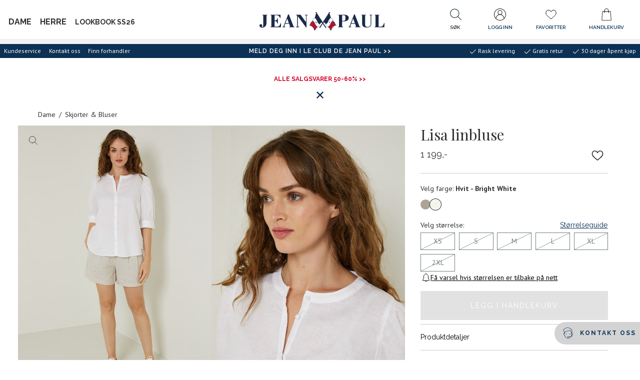

--- FILE ---
content_type: text/html; charset=utf-8
request_url: https://www.jeanpaul.no/dameklaer/skjorter-bluser/lisa-linbluse-76cd83bb/bright-white/
body_size: 130224
content:


<!doctype html>
<html lang="no" class="no-js">
    <head>
        <meta charset="utf-8" />
        <title>Lisa linbluse Bright White | Jean Paul</title>
<link href="https://www.jeanpaul.no/dameklaer/skjorter-bluser/lisa-linbluse-76cd83bb/bright-white/" rel="canonical" />

<meta content="Feminin bluse i linkvalitet med trukne knapper i front, rund hals, 3/4 lang pufferm med vidde og liten mansjett nederst. Blusen har rundet avslutning og rett passform. Modellen er 173 cm høy og bruker str S." name="description" />

<meta property="og:type" content="og:product" /> 
<meta property="og:title" content="Lisa linbluse Bright White" />
<meta property="og:description" content="Feminin bluse i linkvalitet med trukne knapper i front, rund hals, 3/4 lang pufferm med vidde og liten mansjett nederst. Blusen har rundet avslutning og rett passform. Modellen er 173 cm h&#248;y og bruker str S." />
<meta property="og:url" content="https://www.jeanpaul.no/dameklaer/skjorter-bluser/lisa-linbluse-76cd83bb/bright-white/" />


    <meta property="og:image" content="https://www.jeanpaul.no/globalassets/importedresources/7/image/7504098_o68-jeanpaul-h23-front_5538_lisa-linbluse-o68-7504098_lisa-linbluse-7504098.jpg?w=1250&amp;h=640" />

<meta property="og:site_name" content="Jean Paul" />
<meta property="og:locale" content="nb_NO" />




<meta name="viewport" content="width=device-width,initial-scale=1" />
<meta name="msapplication-config" content="none" />
<meta name='zd-site-verification' content="8fx9wun2s7bkyg0mgz9k1c" />
    <meta name="Environment" value="production" />

<div id="g_id_onload"
     data-client_id="6174666460-shcfd05lf2n2hk43jv7mfdlchta47idc.apps.googleusercontent.com"
     data-callback="googleLoginCallback">
</div>
<script>
    function googleLoginCallback(jwt) {

        var options = {
            loginUrl: '/Login/LoginWithGoogleAsync',
            connectUrl: '/OAuth/ConnectGoogleUserAsync',
            createUrl: '/OAuth/CreateGoogleUserAsync'
        };

        window.voice.googleLogin.init(options);
        window.voice.googleLogin.onSuccess(jwt)
    }
</script>

    <meta name="theme-color" content="#0c3155">

    <meta name="msapplication-square144x144logo" content="/UI/favicons/JeanPaul/mstile-144x144.png" />
    <meta name="msapplication-square150x150logo" content="/UI/favicons/JeanPaul/mstile-150x150.png" />
    <meta name="msapplication-wide310x150logo" content="/UI/favicons/JeanPaul/mstile-310x150.png" />
    <meta name="msapplication-square310x310logo" content="/UI/favicons/JeanPaul/mstile-310x310.png" />
    <meta name="msapplication-square70x70logo" content="/UI/favicons/JeanPaul/mstile-70x70.png" />
    <link rel="apple-touch-icon" sizes="180x180" href="/UI/favicons/JeanPaul/apple-touch-icon.png">
    <link rel="icon" type="image/png" href="/UI/favicons/JeanPaul/favicon-32x32.png" sizes="32x32">
    <link rel="icon" type="image/png" href="/UI/favicons/JeanPaul/favicon-16x16.png" sizes="16x16">
    <link rel="mask-icon" href="/UI/favicons/JeanPaul/safari-pinned-tab.svg" color="#5bbad5">
    <link rel="shortcut icon" href="/UI/favicons/JeanPaul/favicon.ico">



    <div style="display:none;height:0;width:0;"><svg xmlns="http://www.w3.org/2000/svg" xmlns:xlink="http://www.w3.org/1999/xlink"><symbol fill="none" id="sprite-arrow-bold" viewBox="0 0 12 12">
    <path d="M1.875 6H10.125" stroke="currentColor" stroke-width="2" stroke-linecap="round" stroke-linejoin="round"/>
    <path d="M6.75 2.625L10.125 6L6.75 9.375" stroke="currentColor" stroke-width="2" stroke-linecap="round" stroke-linejoin="round"/>
</symbol><use xlink:href="#sprite-arrow-bold" width="12" height="12" y="0"/><view id="sprite-arrow-bold-view" viewBox="0 0 12 12"/><symbol fill="none" id="sprite-arrow-medium" viewBox="0 0 18 18">
    <path d="M2.8125 9H15.1875" stroke="currentColor" stroke-width="2" stroke-linecap="round" stroke-linejoin="round"/>
    <path d="M10.125 3.9375L15.1875 9L10.125 14.0625" stroke="currentColor" stroke-width="2" stroke-linecap="round" stroke-linejoin="round"/>
</symbol><use xlink:href="#sprite-arrow-medium" width="18" height="18" y="12"/><view id="sprite-arrow-medium-view" viewBox="0 12 18 18"/><symbol x="0px" y="0px" id="sprite-arrow" viewBox="0 0 17.1 14.5">
<g>
	<path stroke="currentColor" style="fill:none;stroke-width:2;stroke-linecap:round;stroke-linejoin:round;" d="M1,7.3h15.1"/>
	<path stroke="currentColor" style="fill:none;stroke-width:2;stroke-linecap:round;stroke-linejoin:round;" d="M9.9,1.1l6.2,6.2l-6.2,6.2"/>
</g>
</symbol><use xlink:href="#sprite-arrow" width="17.1" height="14.5" y="30"/><view id="sprite-arrow-view" viewBox="0 30 17.1 14.5"/><symbol id="sprite-availability" viewBox="0 0 32 32"><defs><style>.cls-1{stroke-linecap:round;stroke-linejoin:round;}.cls-1,.cls-2{fill:none;stroke:#1d1d1b;}.cls-2{stroke-miterlimit:10;}</style></defs><circle class="cls-2" cx="16" cy="12.25" r="5.26"/><path class="cls-1" d="m27.72,12.25c0,6.66-11.72,19.22-11.72,19.22,0,0-11.72-12.75-11.72-19.22S9.53.53,16,.53s11.72,5.25,11.72,11.72Z"/></symbol><use xlink:href="#sprite-availability" width="32" height="32" y="44.5"/><view id="sprite-availability-view" viewBox="0 44.5 32 32"/><symbol fill="none" id="sprite-bank-card" viewBox="0 0 24 24">
<g clip-path="url(#clip0_214_326)">
<path d="M20.5263 8.41895H3.47369V10.6263H20.5263V8.41895Z" fill="black"/>
<path d="M20.5263 6.49579H3.47369V17.5042H20.5263V6.49579Z" stroke="black" stroke-linecap="round" stroke-linejoin="round"/>
<path d="M5.12213 15.3347H12.4642" stroke="black" stroke-miterlimit="10"/>
</g>
<defs>
<clipPath id="clip0_214_326">
<rect width="18" height="11.9558" fill="white" transform="translate(3 6.02211)"/>
</clipPath>
</defs>
</symbol><use xlink:href="#sprite-bank-card" width="24" height="24" y="76.5"/><view id="sprite-bank-card-view" viewBox="0 76.5 24 24"/><symbol fill="none" id="sprite-bell" viewBox="0 0 14 16">
<g clip-path="url(#clip0_538_2224)">
<path d="M8.82771 13.471C8.82771 14.2289 8.00666 15.1052 6.99613 15.1052C5.9856 15.1052 5.16455 14.2289 5.16455 13.471" stroke="black" stroke-width="0.833333" stroke-linejoin="round"/>
<path d="M11.0304 8.65524V6.08945C11.0304 4.20261 9.76721 2.62366 8.02248 2.18156C8.02248 1.57366 7.75405 0.894714 6.99616 0.894714C6.23827 0.894714 5.96984 1.57366 5.96984 2.18156C4.22511 2.62366 2.96195 4.2105 2.96195 6.08945V8.65524C2.96195 10.1237 2.22774 11.221 1.13037 12.3263V13.4237H12.8698V12.3263C11.7725 11.2289 11.0383 10.1237 11.0383 8.65524H11.0304Z" stroke="black" stroke-width="0.833333" stroke-linecap="round" stroke-linejoin="round"/>
</g>
<defs>
<clipPath id="clip0_538_2224">
<rect width="12.5289" height="15" fill="white" transform="translate(0.735596 0.5)"/>
</clipPath>
</defs>
</symbol><use xlink:href="#sprite-bell" width="14" height="16" y="100.5"/><view id="sprite-bell-view" viewBox="0 100.5 14 16"/><symbol x="0px" y="0px" style="enable-background:new 0 0 632.2 677.4;" id="sprite-box" viewBox="0 0 632.2 677.4">
<g>
	<path d="M311.9,60c7.4-0.4,14.4,3,21.1,6.2l234,114.9c8.1,4,9.1,14.8,9.1,23.8l-0.3,275c0,4.3,0,8.7-2,12.5   c-2.7,5.3-8.5,8.2-13.9,10.8L326.8,613.8c-3.6,1.7-7.3,3.4-11.2,3.6c-4.9,0.2-9.6-2.1-14-4.3L67.8,496.8c-3.2-1.6-6.6-3.3-8.7-6.2   c-2.8-3.8-2.9-8.9-2.9-13.7L56,192.3c0-3.4,0-7,1.9-9.9s4.9-4.3,7.8-5.8L295.6,65.4C300.8,62.9,306.2,60.4,311.9,60 M468.2,351.2   l-48.1,22.2c-2.1,1-4.6,1.3-6.9,0.7c-5.5-1.5-5.7-6.3-5.6-10.5l0.9-86.2c0.1-5-2.8-9.6-7.2-11.8L170.9,151.3c-3-1.5-6.1-3-9.5-3.1   c-3.4-0.1-6.6,1.2-9.7,2.6c-25,10.8-49.2,23.2-72.6,37.3l166.9,82.4c4,2,8.2,4.1,10.4,7.9c2.2,3.8,1.3,9.8-2.9,11.2L74.6,201.4   c-1.3-0.7-2.8-0.8-4.2-0.4c-2.8,0.8-2.9,3.3-2.9,5.4c0,87.3-0.1,174.5-0.1,261.7c0,4.5,0.1,9.3,2.8,12.9c2,2.6,5,4.2,8,5.6   l220.6,109.2c3.1,1.5,6.9,0.3,8.5-2.9c0.4-0.9,0.7-1.8,0.7-2.8c0.2-85,0.5-169.9,0.7-254.9c0-7.5-0.4-16-5.9-21   c-3.7-3.4-8.9-4.4-13.3-6.7c-4.4-2.3-8.4-7.3-6.6-12c2.7-5.7,11-0.9,16.5,2.4c13.9,8.3,31.5-0.1,45.1-8.8   c12.2-7.8,28.2-15.9,40-7.5c-13.9,11.8-29.9,21-47.1,27c-9.2,3.2-16.8,13.7-16.8,23.4v258.2c0,3.8,2.6,9.3,5.8,7.2l217.5-103.3   c8.1-3.8,17.4-9.5,17.4-18.5l-0.3-274l-64.7,30.3c-7.9,3.7-14.3,13.9-14.3,22.6l0.4,73.5c0,5.3,0,11-3.1,15.3   C476.8,347.1,472.4,349.2,468.2,351.2 M499.7,215.5c17.1-8.4,34.2-16.9,50.7-26.6L331.2,80.3c-5.9-2.9-12.2-5.9-18.8-5.5   c-4.6,0.3-8.9,2.4-13.1,4.3l-51.1,24.3c0.5,5.7,6.3,9.2,11.5,11.7l213.5,104.5C481.5,223.8,491.3,219.6,499.7,215.5 M415.3,254.5   c2.7-0.1,5.2-1.3,7.6-2.5l42.5-20.7L242.7,121.7c-5.4-2.7-11.1-5.4-17.1-5c-4.7,0.3-9,2.4-13.2,4.4L188,133.2   c-1.9,0.9-4,2.1-4.6,4.2c-1,3.4,2.8,6.2,6,7.8l216.4,106.5C408.8,253.1,412,254.6,415.3,254.5 M420.4,280.1   c-0.1,21.4-0.2,42.7-0.2,64.1c0,4.4,1.4,10.3,5.8,10.3c1.2-0.1,2.3-0.4,3.4-1l25.8-12c7.4-3.4,16-8.7,15.7-16.9   c-0.7-22.5-0.7-45,0.2-67.5c0.1-2.2,0.2-4.5-0.8-6.5c-1-2-3.4-3.4-5.4-2.6c-11.9,5-23.6,10.5-35.1,16.5c-2.8,1.4-5.7,3-7.4,5.7   C420.5,272.9,420.4,276.6,420.4,280.1L420.4,280.1z"/>
</g>
</symbol><use xlink:href="#sprite-box" width="632.2" height="677.4" y="116.5"/><view style="enable-background:new 0 0 632.2 677.4;" id="sprite-box-view" viewBox="0 116.5 632.2 677.4"/><symbol fill="none" id="sprite-check-mark" viewBox="0 0 24 24">
<g clip-path="url(#clip0_214_467)">
<path d="M7.45453 11.9545L10.5091 15.0182L16.5454 8.98181" stroke="black" stroke-linecap="round" stroke-linejoin="round"/>
</g>
<defs>
<clipPath id="clip0_214_467">
<rect width="10" height="6.94545" fill="white" transform="translate(7 8.52727)"/>
</clipPath>
</defs>
</symbol><use xlink:href="#sprite-check-mark" width="24" height="24" y="793.9"/><view id="sprite-check-mark-view" viewBox="0 793.9 24 24"/><symbol id="sprite-checkbox-empty" viewBox="0 0 32 32">
    <path fill="currentColor" stroke="none" d="M 5 5 L 5 6 L 5 26 L 5 27 L 6 27 L 26 27 L 27 27 L 27 26 L 27 6 L 27 5 L 26 5 L 6 5 L 5 5 z M 7 7 L 25 7 L 25 25 L 7 25 L 7 7 z"/>
</symbol><use xlink:href="#sprite-checkbox-empty" width="28" height="28" y="817.9"/><view id="sprite-checkbox-empty-view" viewBox="0 817.9 28 28"/><symbol x="0px" y="0px" fill="currentColor" stroke="none" style="enable-background:new 0 0 28 28;" id="sprite-checkbox" viewBox="0 0 28 28">
<path d="M4,4h20v20H4V4z M18.6,9.9l-6.4,6.4l-2.9-2.9l-1.3,1.3l3.5,3.5l0.6,0.6l0.6-0.6l7-7L18.6,9.9z"/>
</symbol><use xlink:href="#sprite-checkbox" width="28" height="28" y="845.9"/><view style="enable-background:new 0 0 28 28;" id="sprite-checkbox-view" viewBox="0 845.9 28 28"/><symbol id="sprite-checklist" viewBox="0 0 32 32">
    <defs>
        <style>.cls-1{fill:none;stroke:currentColor;stroke-linecap:round;stroke-linejoin:round;stroke-width:1.5px;}</style>
    </defs>
    <rect class="cls-1" x="4.92" y="2.29" width="22.16" height="27.43"/>
    <polyline class="cls-1" points="8.32 9.54 10.01 11.45 13.31 8"/>
    <line class="cls-1" x1="16.15" y1="10.37" x2="23.68" y2="10.37"/>
    <polyline class="cls-1" points="8.32 15.28 10.01 17.19 13.31 13.74"/>
    <line class="cls-1" x1="16.15" y1="16.11" x2="23.68" y2="16.11"/>
    <polyline class="cls-1" points="8.32 21.02 10.01 22.94 13.31 19.48"/>
    <line class="cls-1" x1="16.15" y1="21.85" x2="23.68" y2="21.85"/>
</symbol><use xlink:href="#sprite-checklist" width="32" height="32" y="873.9"/><view id="sprite-checklist-view" viewBox="0 873.9 32 32"/><symbol id="sprite-checkmark-white" viewBox="0 0 32 32">
    <path fill="#ffffff" d="M 28.28125 6.28125 L 11 23.5625 L 3.71875 16.28125 L 2.28125 17.71875 L 10.28125 25.71875 L 11 26.40625 L 11.71875 25.71875 L 29.71875 7.71875 L 28.28125 6.28125 z" overflow="visible"/>
</symbol><use xlink:href="#sprite-checkmark-white" width="28" height="28" y="905.9"/><view id="sprite-checkmark-white-view" viewBox="0 905.9 28 28"/><symbol fill="currentColor" stroke="none" id="sprite-checkmark" viewBox="0 0 32 32">
    <path d="M 28.28125 6.28125 L 11 23.5625 L 3.71875 16.28125 L 2.28125 17.71875 L 10.28125 25.71875 L 11 26.40625 L 11.71875 25.71875 L 29.71875 7.71875 L 28.28125 6.28125 z" overflow="visible"/>
</symbol><use xlink:href="#sprite-checkmark" width="28" height="28" y="933.9"/><view id="sprite-checkmark-view" viewBox="0 933.9 28 28"/><symbol x="0px" y="0px" style="enable-background:new 0 0 28 28;" id="sprite-chevron-back" viewBox="0 0 28 28">
<path d="M10.9,14l1.2,1.2l3.8,3.8l1.2-1.3L13.4,14l3.8-3.8L16,9l-3.8,3.8L10.9,14z"/>
</symbol><use xlink:href="#sprite-chevron-back" width="28" height="28" y="961.9"/><view style="enable-background:new 0 0 28 28;" id="sprite-chevron-back-view" viewBox="0 961.9 28 28"/><symbol fill="white" id="sprite-chevron-down-white" viewBox="0 0 32 32">
    <path d="M 4.21875 10.78125 L 2.78125 12.21875 L 15.28125 24.71875 L 16 25.40625 L 16.71875 24.71875 L 29.21875 12.21875 L 27.78125 10.78125 L 16 22.5625 L 4.21875 10.78125 z"/>
</symbol><use xlink:href="#sprite-chevron-down-white" width="28" height="28" y="989.9"/><view id="sprite-chevron-down-white-view" viewBox="0 989.9 28 28"/><symbol fill="currentColor" id="sprite-chevron-down" viewBox="0 0 32 32">
    <path d="M 4.21875 10.78125 L 2.78125 12.21875 L 15.28125 24.71875 L 16 25.40625 L 16.71875 24.71875 L 29.21875 12.21875 L 27.78125 10.78125 L 16 22.5625 L 4.21875 10.78125 z"/>
</symbol><use xlink:href="#sprite-chevron-down" width="28" height="28" y="1017.9"/><view id="sprite-chevron-down-view" viewBox="0 1017.9 28 28"/><symbol x="0px" y="0px" fill="white" style="enable-background:new 0 0 28 28;" id="sprite-chevron-forward-white" viewBox="0 0 28 28">
<path d="M17.1,14l-1.2-1.2L12.1,9l-1.2,1.3l3.7,3.7l-3.8,3.8L12,19l3.8-3.8L17.1,14z"/>
</symbol><use xlink:href="#sprite-chevron-forward-white" width="28" height="28" y="1045.9"/><view style="enable-background:new 0 0 28 28;" id="sprite-chevron-forward-white-view" viewBox="0 1045.9 28 28"/><symbol x="0px" y="0px" fill="curentColor" style="enable-background:new 0 0 28 28;" id="sprite-chevron-forward" viewBox="0 0 28 28">
<path d="M17.1,14l-1.2-1.2L12.1,9l-1.2,1.3l3.7,3.7l-3.8,3.8L12,19l3.8-3.8L17.1,14z"/>
</symbol><use xlink:href="#sprite-chevron-forward" width="28" height="28" y="1073.9"/><view style="enable-background:new 0 0 28 28;" id="sprite-chevron-forward-view" viewBox="0 1073.9 28 28"/><symbol x="0px" y="0px" style="enable-background:new 0 0 28 28;" id="sprite-chevron-left-white" viewBox="0 0 28 28">
<path d="M16.7,3.7L7,13.4L6.4,14L7,14.6l9.6,9.6l1.3-1.3l-9-9l9-9L16.7,3.7z"/>
</symbol><use xlink:href="#sprite-chevron-left-white" width="28" height="28" y="1101.9"/><view style="enable-background:new 0 0 28 28;" id="sprite-chevron-left-white-view" viewBox="0 1101.9 28 28"/><symbol id="sprite-chevron-left" viewBox="0 0 32 32">
    <path style="text-indent:0;text-align:start;line-height:normal;text-transform:none;block-progression:tb;-inkscape-font-specification:Bitstream Vera Sans" d="M 19.03125 4.28125 L 8.03125 15.28125 L 7.34375 16 L 8.03125 16.71875 L 19.03125 27.71875 L 20.46875 26.28125 L 10.1875 16 L 20.46875 5.71875 L 19.03125 4.28125 z" overflow="visible" font-family="Bitstream Vera Sans"/>
</symbol><use xlink:href="#sprite-chevron-left" width="28" height="28" y="1129.9"/><view id="sprite-chevron-left-view" viewBox="0 1129.9 28 28"/><symbol x="0px" y="0px" style="enable-background:new 0 0 28 28;" id="sprite-chevron-right-white" viewBox="0 0 28 28">
<path d="M11.3,3.7L10.1,5l9,9l-9,9l1.3,1.3l9.6-9.6l0.6-0.6L21,13.4L11.3,3.7z"/>
</symbol><use xlink:href="#sprite-chevron-right-white" width="28" height="28" y="1157.9"/><view style="enable-background:new 0 0 28 28;" id="sprite-chevron-right-white-view" viewBox="0 1157.9 28 28"/><symbol x="0px" y="0px" style="enable-background:new 0 0 28 28;" id="sprite-chevron-right" viewBox="0 0 28 28">
<path d="M11.3,3.7L10.1,5l9,9l-9,9l1.3,1.3l9.6-9.6l0.6-0.6L21,13.4L11.3,3.7z"/>
</symbol><use xlink:href="#sprite-chevron-right" width="28" height="28" y="1185.9"/><view style="enable-background:new 0 0 28 28;" id="sprite-chevron-right-view" viewBox="0 1185.9 28 28"/><symbol id="sprite-chevron-up" viewBox="0 0 32 32">
    <path style="text-indent:0;text-align:start;line-height:normal;text-transform:none;block-progression:tb;-inkscape-font-specification:Bitstream Vera Sans" d="M 16 6.59375 L 15.28125 7.28125 L 2.78125 19.78125 L 4.21875 21.21875 L 16 9.4375 L 27.78125 21.21875 L 29.21875 19.78125 L 16.71875 7.28125 L 16 6.59375 z" overflow="visible" font-family="Bitstream Vera Sans"/>
</symbol><use xlink:href="#sprite-chevron-up" width="28" height="28" y="1213.9"/><view id="sprite-chevron-up-view" viewBox="0 1213.9 28 28"/><symbol fill="none" id="sprite-chevron" viewBox="0 0 24 24">
<g clip-path="url(#clip0_214_297)">
<path d="M8.23535 19.5294L15.7648 12L8.23535 4.47058" stroke="black" stroke-linecap="round" stroke-linejoin="round"/>
</g>
<defs>
<clipPath id="clip0_214_297">
<rect width="8.47059" height="16" fill="white" transform="translate(7.76465 4)"/>
</clipPath>
</defs>
</symbol><use xlink:href="#sprite-chevron" width="24" height="24" y="1241.9"/><view id="sprite-chevron-view" viewBox="0 1241.9 24 24"/><symbol fill="none" id="sprite-clock" viewBox="0 0 20 20">
  <path d="M10 17.5C14.1421 17.5 17.5 14.1421 17.5 10C17.5 5.85786 14.1421 2.5 10 2.5C5.85786 2.5 2.5 5.85786 2.5 10C2.5 14.1421 5.85786 17.5 10 17.5Z" stroke="black" stroke-width="0.9" stroke-linecap="round" stroke-linejoin="round"/>
  <path d="M10 5.5V10L13 11.5" stroke="black" stroke-width="0.9" stroke-linecap="round" stroke-linejoin="round"/>
</symbol><use xlink:href="#sprite-clock" width="20" height="20" y="1265.9"/><view id="sprite-clock-view" viewBox="0 1265.9 20 20"/><symbol id="sprite-close-filled" viewBox="0 0 10 10">
  <path fill="currentColor" d="M1.3 0L.1 1.3l3.7 3.7-3.8 3.8 1.2 1.2 3.8-3.8 3.8 3.8 1.2-1.2-3.7-3.8 3.7-3.7L8.8.1 5.1 3.8 1.3 0Z"/>
</symbol><use xlink:href="#sprite-close-filled" width="10" height="10" y="1285.9"/><view id="sprite-close-filled-view" viewBox="0 1285.9 10 10"/><symbol x="0px" y="0px" style="enable-background:new 0 0 28 28;" fill="currentColor" id="sprite-close" viewBox="0 0 28 28">
    <path d="M10.2,9L9,10.3l3.7,3.7l-3.8,3.8l1.2,1.2l3.8-3.8l3.8,3.8l1.2-1.2L15.2,14l3.7-3.7l-1.2-1.2L14,12.8L10.2,9z"/>
</symbol><use xlink:href="#sprite-close" width="28" height="28" y="1295.9"/><view style="enable-background:new 0 0 28 28;" id="sprite-close-view" viewBox="0 1295.9 28 28"/><symbol fill="none" id="sprite-close2" viewBox="0 0 24 24">
<g clip-path="url(#clip0_205_208)">
<path d="M5.46667 18.5333L18.5333 5.46667" stroke="black" stroke-miterlimit="10" stroke-linecap="round"/>
<path d="M5.46667 5.46667L18.5333 18.5333" stroke="black" stroke-miterlimit="10" stroke-linecap="round"/>
</g>
<defs>
<clipPath id="clip0_205_208">
<rect width="14" height="14" fill="white" transform="translate(5 5)"/>
</clipPath>
</defs>
</symbol><use xlink:href="#sprite-close2" width="24" height="24" y="1323.9"/><view id="sprite-close2-view" viewBox="0 1323.9 24 24"/><symbol fill="none" id="sprite-cog" viewBox="0 0 23 22">
<g clip-path="url(#clip0_362_458)">
<path d="M11.5017 7.22496C9.32495 7.22496 7.55334 8.91954 7.55334 11.0016C7.55334 13.0837 9.32495 14.7783 11.5017 14.7783C13.6784 14.7783 15.45 13.0837 15.45 11.0016C15.45 8.91954 13.6784 7.22496 11.5017 7.22496ZM11.5017 13.9278C9.81249 13.9278 8.43915 12.6141 8.43915 10.9984C8.43915 9.3826 9.81249 8.06897 11.5017 8.06897C13.1909 8.06897 14.5642 9.3826 14.5642 10.9984C14.5642 12.6141 13.1909 13.9278 11.5017 13.9278Z" fill="#1D1D1B"/>
<path d="M22.6635 13.0444C21.4344 12.7587 20.576 11.918 20.576 10.9984C20.576 10.0789 21.4344 9.23816 22.6635 8.95245C22.9004 8.89662 23.0446 8.67002 22.9897 8.4467C22.6978 7.23816 22.2 6.08874 21.5099 5.03455C21.3829 4.83751 21.1116 4.77511 20.9056 4.89662C19.8241 5.52716 18.5984 5.51074 17.9186 4.86378C17.2285 4.20368 17.2148 3.05754 17.8843 2.00664C18.0113 1.80959 17.9461 1.55015 17.7401 1.42864C16.6345 0.768542 15.4329 0.292351 14.1728 0.0132049C13.9359 -0.0393402 13.699 0.101875 13.6441 0.325192C13.3454 1.50089 12.4664 2.32191 11.5051 2.32191C10.5438 2.32191 9.66483 1.50089 9.36613 0.325192C9.30777 0.0985908 9.07086 -0.0393402 8.8374 0.0132049C7.57392 0.292351 6.37225 0.768542 5.27015 1.42864C5.06415 1.55015 4.99891 1.80959 5.12595 2.00664C5.79545 3.05754 5.77828 4.20368 5.09161 4.86378C4.41181 5.51403 3.1861 5.52716 2.1046 4.89662C1.8986 4.77511 1.62736 4.83751 1.50033 5.03455C0.799928 6.09202 0.302092 7.24145 0.0102577 8.44999C-0.0446758 8.67659 0.102958 8.90319 0.336426 8.95573C1.56556 9.24145 2.4239 10.0822 2.4239 11.0017C2.4239 11.9213 1.56556 12.762 0.336426 13.0477C0.0995248 13.1035 -0.0446758 13.3301 0.0102577 13.5534C0.302092 14.762 0.799928 15.9114 1.49003 16.9656C1.61706 17.1626 1.8883 17.225 2.0943 17.1035C3.1758 16.473 4.40151 16.4894 5.08131 17.1364C5.77142 17.7965 5.78515 18.9426 5.11565 19.9935C4.98861 20.1905 5.05385 20.45 5.25985 20.5715C6.36539 21.2316 7.56706 21.7078 8.8271 21.9869C9.064 22.0395 9.3009 21.8983 9.35583 21.6749C9.65453 20.4992 10.5335 19.6782 11.4948 19.6782C12.4561 19.6782 13.3351 20.4992 13.6338 21.6749C13.6819 21.8687 13.8638 22.0001 14.063 22.0001C14.0973 22.0001 14.1282 21.9968 14.1625 21.9902C15.426 21.7111 16.6277 21.2349 17.7298 20.5748C17.9358 20.4533 18.001 20.1938 17.874 19.9968C17.2045 18.9459 17.2216 17.7997 17.9083 17.1396C18.5881 16.4894 19.8138 16.4763 20.8953 17.1068C21.1013 17.2283 21.3726 17.1659 21.4996 16.9689C22.1897 15.9114 22.6875 14.762 22.9794 13.5567C23.0343 13.3301 22.8867 13.1035 22.6532 13.051L22.6635 13.0444ZM20.9743 16.1741C19.6284 15.5502 18.1898 15.6782 17.2937 16.5354C16.3976 17.3925 16.2637 18.7685 16.9161 20.0559C16.1161 20.496 15.2646 20.8309 14.3788 21.0641C13.8879 19.7111 12.7754 18.8277 11.5051 18.8277C10.2348 18.8277 9.1258 19.7111 8.6314 21.0641C7.74559 20.8342 6.89412 20.496 6.09415 20.0559C6.74649 18.7653 6.61259 17.3925 5.71648 16.5354C4.82038 15.6782 3.38181 15.5502 2.03593 16.1741C1.57586 15.4089 1.22566 14.5945 0.981895 13.7472C2.39643 13.2776 3.32001 12.2135 3.32001 10.9984C3.32001 9.78332 2.39643 8.72256 0.981895 8.24966C1.22223 7.40237 1.57586 6.58792 2.03593 5.82273C3.38524 6.4467 4.82381 6.31862 5.71648 5.46148C6.61259 4.60434 6.74649 3.22831 6.09415 1.94096C6.89412 1.50089 7.74559 1.16591 8.6314 0.932745C9.12236 2.28578 10.2348 3.1692 11.5051 3.1692C12.7754 3.1692 13.8844 2.28578 14.3788 0.932745C15.2646 1.16263 16.1161 1.50089 16.9161 1.94096C16.2637 3.2316 16.3976 4.60434 17.2937 5.46148C18.1898 6.31862 19.6284 6.4467 20.9743 5.82273C21.4344 6.58792 21.7846 7.40237 22.0283 8.24966C20.6138 8.71928 19.6902 9.78332 19.6902 10.9984C19.6902 12.2135 20.6138 13.2743 22.0283 13.7472C21.788 14.5945 21.4344 15.4089 20.9743 16.1741Z" fill="#1D1D1B"/>
</g>
<defs>
<clipPath id="clip0_362_458">
<rect width="23" height="22" fill="white"/>
</clipPath>
</defs>
</symbol><use xlink:href="#sprite-cog" width="23" height="22" y="1347.9"/><view id="sprite-cog-view" viewBox="0 1347.9 23 22"/><symbol id="sprite-credit-card" viewBox="0 0 80 80">
  <path style=" " d="M 29 19 C 27.390625 19 25.96875 19.785156 25.050781 20.972656 C 24.28125 20.582031 23.507813 20.296875 22.734375 20.144531 C 21.734375 19.949219 20.726563 19.960938 19.703125 20.203125 C 17.660156 20.683594 15.621094 21.984375 13.144531 24.035156 C 10.339844 26.359375 4.359375 31.347656 4.359375 31.347656 C 3.933594 31.703125 3.878906 32.335938 4.230469 32.757813 C 4.585938 33.183594 5.214844 33.242188 5.640625 32.886719 C 5.640625 32.886719 11.625 27.894531 14.421875 25.578125 C 16.796875 23.609375 18.628906 22.511719 20.164063 22.144531 C 21.53125 21.824219 22.726563 22.03125 24.167969 22.785156 C 24.066406 23.179688 24 23.578125 24 24 L 24 44.453125 L 21.285156 45.734375 C 20.957031 45.882813 20.730469 46.199219 20.699219 46.558594 C 20.667969 46.917969 20.832031 47.265625 21.128906 47.472656 C 21.429688 47.675781 21.816406 47.703125 22.140625 47.542969 L 39.8125 39.203125 L 39.316406 38.707031 C 39.621094 39.011719 40.078125 39.085938 40.464844 38.902344 C 41.304688 38.492188 42.25 38 43 38 C 45.21875 38 47 39.78125 47 42 C 47 43.265625 46.40625 44.371094 45.480469 45.109375 C 45.070313 45.4375 44.984375 46.027344 45.28125 46.460938 L 44.726563 45.738281 L 28.292969 58.402344 C 25.355469 60.664063 21.753906 61.890625 18.046875 61.890625 L 6 61.890625 C 5.640625 61.886719 5.304688 62.074219 5.121094 62.386719 C 4.941406 62.699219 4.941406 63.082031 5.121094 63.394531 C 5.304688 63.707031 5.640625 63.894531 6 63.890625 L 18.046875 63.890625 C 21.65625 63.890625 25.175781 62.847656 28.195313 60.910156 C 29.203125 62.179688 30.757813 63 32.5 63 C 34.210938 63 35.511719 61.898438 36.414063 60.933594 C 36.484375 60.855469 36.460938 60.855469 36.53125 60.777344 C 37.402344 62.664063 39.292969 64 41.5 64 C 43.199219 64 44.519531 63.144531 45.359375 62.09375 C 45.757813 61.59375 45.863281 61.066406 46.113281 60.53125 C 46.863281 61.296875 48.109375 62 49.964844 62 C 51.449219 62 52.78125 61.429688 53.792969 60.488281 C 54.804688 59.546875 55.515625 58.261719 55.957031 56.785156 L 55.964844 56.769531 L 57.019531 53 L 71 53 C 73.75 53 76 50.75 76 48 L 76 24 C 76 21.25 73.75 19 71 19 Z M 29 21 L 71 21 C 72.667969 21 74 22.332031 74 24 L 74 26 L 26 26 L 26 24 C 26 22.332031 27.332031 21 29 21 Z M 26 30 L 74 30 L 74 48 C 74 49.667969 72.667969 51 71 51 L 41.175781 51 L 46.738281 46.714844 C 46.890625 46.597656 47.007813 46.4375 47.070313 46.253906 C 48.207031 45.167969 49 43.703125 49 42 C 49 38.699219 46.300781 36 43 36 C 41.539063 36 40.367188 36.71875 39.644531 37.074219 C 39.628906 37.082031 39.613281 37.089844 39.597656 37.09375 L 26 43.511719 Z M 31 32 C 30.449219 32 30 32.449219 30 33 C 30 33.550781 30.449219 34 31 34 C 31.550781 34 32 33.550781 32 33 C 32 32.449219 31.550781 32 31 32 Z M 35 32 C 34.449219 32 34 32.449219 34 33 C 34 33.550781 34.449219 34 35 34 C 35.550781 34 36 33.550781 36 33 C 36 32.449219 35.550781 32 35 32 Z M 39 32 C 38.449219 32 38 32.449219 38 33 C 38 33.550781 38.449219 34 39 34 C 39.550781 34 40 33.550781 40 33 C 40 32.449219 39.550781 32 39 32 Z M 43 32 C 42.449219 32 42 32.449219 42 33 C 42 33.550781 42.449219 34 43 34 C 43.550781 34 44 33.550781 44 33 C 44 32.449219 43.550781 32 43 32 Z M 40 41 C 39.449219 41 39 41.449219 39 42 C 39 42.550781 39.449219 43 40 43 C 40.550781 43 41 42.550781 41 42 C 41 41.449219 40.550781 41 40 41 Z M 42 44 C 41.449219 44 41 44.449219 41 45 C 41 45.550781 41.449219 46 42 46 C 42.550781 46 43 45.550781 43 45 C 43 44.449219 42.550781 44 42 44 Z M 38.578125 53 L 54.941406 53 L 54.042969 56.21875 C 53.679688 57.425781 53.113281 58.390625 52.429688 59.027344 C 51.746094 59.664063 50.964844 60 49.964844 60 C 48.5 60 47.835938 59.519531 47.441406 59.078125 C 47.046875 58.640625 46.976563 58.285156 46.976563 58.285156 L 45.042969 58.21875 C 44.773438 59.113281 44.371094 60.125 43.796875 60.84375 C 43.222656 61.5625 42.578125 62 41.5 62 C 39.554688 62 38 60.445313 38 58.5 L 36.132813 58 C 36.132813 58 35.675781 58.785156 34.949219 59.566406 C 34.222656 60.351563 33.273438 61 32.5 61 C 31.417969 61 30.464844 60.511719 29.824219 59.746094 Z M 38 54 C 37.449219 54 37 54.449219 37 55 C 37 55.550781 37.449219 56 38 56 C 38.550781 56 39 55.550781 39 55 C 39 54.449219 38.550781 54 38 54 Z M 47 54 C 46.449219 54 46 54.449219 46 55 C 46 55.550781 46.449219 56 47 56 C 47.550781 56 48 55.550781 48 55 C 48 54.449219 47.550781 54 47 54 Z "/>
</symbol><use xlink:href="#sprite-credit-card" width="28" height="28" y="1369.9"/><view id="sprite-credit-card-view" viewBox="0 1369.9 28 28"/><symbol id="sprite-cross" viewBox="0 0 32 32">
    <path style="text-indent:0;text-align:start;line-height:normal;text-transform:none;block-progression:tb;-inkscape-font-specification:Bitstream Vera Sans" d="M 16 3 C 8.8321429 3 3 8.8321429 3 16 C 3 23.167857 8.8321429 29 16 29 C 23.167857 29 29 23.167857 29 16 C 29 8.8321429 23.167857 3 16 3 z M 16 5 C 22.086977 5 27 9.9130231 27 16 C 27 22.086977 22.086977 27 16 27 C 9.9130231 27 5 22.086977 5 16 C 5 9.9130231 9.9130231 5 16 5 z M 12.21875 10.78125 L 10.78125 12.21875 L 14.5625 16 L 10.78125 19.78125 L 12.21875 21.21875 L 16 17.4375 L 19.78125 21.21875 L 21.21875 19.78125 L 17.4375 16 L 21.21875 12.21875 L 19.78125 10.78125 L 16 14.5625 L 12.21875 10.78125 z" overflow="visible" font-family="Bitstream Vera Sans"/>
</symbol><use xlink:href="#sprite-cross" width="28" height="28" y="1397.9"/><view id="sprite-cross-view" viewBox="0 1397.9 28 28"/><symbol id="sprite-crossed" viewBox="0 0 32 32">
    <path style="text-indent:0;text-align:start;line-height:normal;text-transform:none;block-progression:tb;-inkscape-font-specification:Bitstream Vera Sans" d="M 16 4 C 9.3844277 4 4 9.3844277 4 16 C 4 22.615572 9.3844277 28 16 28 C 22.615572 28 28 22.615572 28 16 C 28 9.3844277 22.615572 4 16 4 z M 16 6 C 18.219126 6 20.24984 6.7519565 21.90625 7.96875 L 16 13.875 L 10.09375 7.96875 C 11.75016 6.7519565 13.780874 6 16 6 z M 7.96875 10.09375 L 13.875 16 L 7.96875 21.90625 C 6.7519565 20.24984 6 18.219126 6 16 C 6 13.780874 6.7519565 11.75016 7.96875 10.09375 z M 24.03125 10.09375 C 25.248044 11.75016 26 13.780874 26 16 C 26 18.219126 25.248044 20.24984 24.03125 21.90625 L 18.125 16 L 24.03125 10.09375 z M 16 18.125 L 21.90625 24.03125 C 20.24984 25.248044 18.219126 26 16 26 C 13.780874 26 11.75016 25.248044 10.09375 24.03125 L 16 18.125 z" overflow="visible" font-family="Bitstream Vera Sans"/>
</symbol><use xlink:href="#sprite-crossed" width="28" height="28" y="1425.9"/><view id="sprite-crossed-view" viewBox="0 1425.9 28 28"/><symbol id="sprite-delete" viewBox="0 0 32 32">
  <path fill="currentColor" d="M 15 4 C 14.476563 4 13.941406 4.183594 13.5625 4.5625 C 13.183594 4.941406 13 5.476563         13 6 L 13 7 L 7 7 L 7 9 L 8 9 L 8 25 C 8 26.644531 9.355469 28 11 28 L 23 28 C 24.644531 28 26 26.644531         26 25 L 26 9 L 27 9 L 27 7 L 21 7 L 21 6 C 21 5.476563 20.816406 4.941406 20.4375 4.5625 C 20.058594         4.183594 19.523438 4 19 4 Z M 15 6 L 19 6 L 19 7 L 15 7 Z M 10 9 L 24 9 L 24 25 C 24 25.554688 23.554688         26 23 26 L 11 26 C 10.445313 26 10 25.554688 10 25 Z M 12 12 L 12 23 L 14 23 L 14 12 Z M 16 12 L 16 23         L 18 23 L 18 12 Z M 20 12 L 20 23 L 22 23 L 22 12 Z "/>
</symbol><use xlink:href="#sprite-delete" width="28" height="28" y="1453.9"/><view id="sprite-delete-view" viewBox="0 1453.9 28 28"/><symbol x="0px" y="0px" style="enable-background:new 0 0 150 150;" id="sprite-delivery-large" viewBox="0 0 150 150">
<g id="Layer_4">
</g>
<g id="Layer_5">
</g>
<g id="Layer_1">
</g>
<g>
</g>
<g id="tekst">
	<path d="M109.6,34.6c-0.5,0-1,0.4-1,1c0,0.5,0.4,1,1,1c0,0,0,0,0,0h4.6c0.4,0,0.7,0.2,0.9,0.5l3.3,6.3c-0.9-1.2-2.3-2-3.9-2h-9.7   c-3.1,0-5.8,1.9-7,4.6c-0.2-0.2-0.5-0.3-0.7-0.4l0,0c-0.1-0.2-0.4-0.3-0.6-0.3l-12.3-1.9c-0.1,0-0.1,0-0.2,0c-0.1,0-0.3,0-0.4,0   c-2.1,0-3.9,1.7-3.9,3.9v2.1c-3.7,0.5-7,2.4-9.2,5.1c-0.3,0.4-0.3,1,0.1,1.4s1,0.3,1.4-0.1c0,0,0,0,0,0c2.3-2.8,5.8-4.6,9.7-4.6   h6.2l-1.9,3.7c-1.3-0.5-2.8-0.8-4.3-0.8C75.2,54,70,59.2,70,65.5s5.2,11.6,11.6,11.6c6.4,0,11.6-5.2,11.6-11.6l-2,0.5   c-0.3,5.1-4.5,9.1-9.6,9.1c-5.3,0-9.7-4.3-9.7-9.7s4.3-9.7,9.7-9.7c1.2,0,2.4,0.2,3.4,0.7l-2.2,4.4c-0.4-0.1-0.8-0.2-1.2-0.2   c-2.7,0-4.8,2.2-4.8,4.8c0,2.7,2.2,4.8,4.8,4.8c2,0,3.8-1.3,4.5-3l-3.3,0.8c-0.3,0.2-0.7,0.2-1.1,0.2c-1.6,0-2.9-1.3-2.9-2.9   c0-1.6,1.3-2.9,2.9-2.9c0.1,0,0.2,0,0.4,0l-1.2,2.5c0,0,0,0.1,0,0.1c0,0,0,0,0,0c0,0,0,0,0,0.1c0,0,0,0,0,0.1c0,0,0,0,0,0   c0,0,0,0,0,0.1c0,0,0,0,0,0c0,0,0,0,0,0c0,0.1,0,0.1,0,0.2c0,0,0,0,0,0c0,0.1,0,0.1,0,0.2c0,0,0,0,0,0c0,0,0,0,0,0.1c0,0,0,0,0,0   c0,0,0,0,0,0.1c0,0,0,0,0,0c0,0,0,0,0,0.1c0,0,0,0,0,0c0,0,0.1,0.1,0.1,0.1c0,0,0,0,0,0c0,0,0,0,0.1,0c0,0,0,0,0,0   c0.1,0.1,0.2,0.1,0.2,0.1c0,0,0,0,0,0c0,0,0.1,0,0.1,0c0,0,0,0,0,0c0,0,0.1,0,0.1,0c0,0,0,0,0,0c0,0,0.1,0,0.1,0c0,0,0,0,0,0   c0.1,0,0.2,0,0.2,0h0l0,0c0,0,0,0,0,0L95.6,63l1.4,3.4c0.8,1.8,2.5,3,4.4,3h8.1c2.1,0,4-1.4,4.6-3.4l4.7-15h3.2c0,0,0.1,0,0.1,0   l1.1,2.1c-1.4,0.9-2.7,1.9-3.7,3.2c-0.3,0.4-0.3,1,0.1,1.4c0.4,0.3,1,0.3,1.4-0.1c0,0,0,0,0,0c0.9-1.1,1.9-2,3.1-2.7L130,66   c0.2,0.5,0.8,0.7,1.3,0.4c0.5-0.2,0.7-0.8,0.4-1.3l-1.2-2.4c0.1,0,0.3,0,0.4,0c1.6,0,2.9,1.3,2.9,2.9c0,1.6-1.3,2.9-2.9,2.9   c-1.3,0-2.3-0.8-2.7-2l-1.6-3.1c-0.3,0.6-0.5,1.4-0.5,2.1c0,2.7,2.2,4.8,4.8,4.8c2.7,0,4.8-2.2,4.8-4.8c0-2.7-2.2-4.8-4.8-4.8   c-0.5,0-0.9,0.1-1.3,0.2l-2.2-4.3c1.1-0.4,2.3-0.7,3.5-0.7c5.3,0,9.7,4.3,9.7,9.7s-4.3,9.7-9.7,9.7c-5.3,0-9.7-4.3-9.7-9.7   c0-2.7,1.1-5.1,2.9-6.9l-0.9-1.8c-2.4,2.1-3.9,5.2-3.9,8.7c0,6.4,5.2,11.6,11.6,11.6c6.4,0,11.6-5.2,11.6-11.6S137.2,54,130.8,54   c-1.6,0-3.1,0.3-4.4,0.9l-0.4-0.9c1.5-0.6,3.1-1,4.9-1c0.5,0,1-0.4,1-1s-0.4-1-1-1c0,0,0,0,0,0c-2,0-4,0.4-5.8,1.2l-2.1-4.1   c0.1,0,0.1,0,0.2,0h1c1.1,0,1.9-0.9,1.9-1.9v-3.9c0-1.1-0.9-1.9-1.9-1.9h-1c-1.4,0-2.5,0.7-3.2,1.8l-3.1-6c-0.5-1-1.5-1.6-2.6-1.6   H109.6z M123.1,42.4h1v3.9h-1c-0.7,0-1.2-0.3-1.6-0.8l-0.2-0.4c-0.1-0.2-0.1-0.4-0.1-0.7C121.2,43.2,122,42.4,123.1,42.4z    M104.8,43.3h9.7c1.6,0,2.9,1.3,2.9,2.9v2.9c-0.5,0-1,0.4-1,1c0,0.4,0.3,0.8,0.6,0.9l-4.6,14.4c-0.4,1.2-1.5,2-2.8,2h-8.1   c-1.2,0-2.2-0.7-2.7-1.8l-1.9-4.6l5.7-10.5c0,0,0,0,0-0.1c0,0,0,0,0,0c0,0,0,0,0,0c0,0,0,0,0-0.1c0,0,0,0,0,0   c0.2-0.5,0-1.1-0.5-1.3c-0.1,0-0.2-0.1-0.4-0.1c-0.3,0-0.6,0.2-0.8,0.4c0,0,0,0,0,0c0,0,0,0,0,0c0,0,0,0,0,0c0,0,0,0,0,0   c0,0,0,0,0,0l-5,9.2l-3.3-7.8h5.1c0.5,0.1,1-0.3,1.1-0.8c0-0.1,0-0.1,0-0.2v-1C99,45.9,101.5,43.3,104.8,43.3z M118.9,44.6l0.3,0.6   v0.1h0l2,3.9h-2v-2.9C119.2,45.7,119.1,45.1,118.9,44.6z M84.6,45.1l-0.3,0.3l11.5,1.8l-0.2-0.2c0.2,0.2,0.4,0.3,0.6,0.3   c0.5,0.1,0.9,0.4,0.9,1v1h-5.6c-0.1,0-0.1,0-0.2,0c0,0-0.1,0-0.1,0h-9.5v-1.9c0-1.1,0.9-1.9,1.9-1.9c0.1,0,0.2,0,0.3,0   C84.1,45.3,84.4,45.3,84.6,45.1z M105.7,49.1c-0.5,0-1,0.4-1,1c0,0.5,0.4,1,1,1s1-0.4,1-1C106.7,49.6,106.3,49.1,105.7,49.1z    M109.6,49.1c-0.5,0-1,0.4-1,1c0,0.5,0.4,1,1,1s1-0.4,1-1C110.5,49.6,110.1,49.1,109.6,49.1z M113.4,49.1c-0.5,0-1,0.4-1,1   c0,0.5,0.4,1,1,1s1-0.4,1-1C114.4,49.6,114,49.1,113.4,49.1z M89.9,51.1h0.7l4.3,10.1l-2.3,0.6c-0.7-2-1.8-3.7-3.4-5l-0.9,1.8   c1.1,1,1.9,2.3,2.4,3.7l-7.3,1.8L89.9,51.1z M104.8,53c-0.5,0-1,0.4-1,1s0.4,1,1,1c0,0,0,0,0,0h7.7c0.5,0,1-0.4,1-1   c0-0.5-0.4-1-1-1c0,0,0,0,0,0H104.8z M105.7,55.9c-0.5,0-1,0.4-1,1c0,0.5,0.4,1,1,1c0,0,0,0,0,0h5.8c0.5,0,1-0.4,1-1s-0.4-1-1-1   c0,0,0,0,0,0H105.7z M103.3,58.8c-1.9,0-3.4,1.5-3.4,3.4c0,1.9,1.5,3.4,3.4,3.4h5.3c1.6,0,2.9-1.3,2.9-2.9c0-1.2-0.8-2.1-1.9-2.5   c-0.1-0.2-0.3-0.3-0.6-0.3l-5-0.9C103.8,58.8,103.6,58.8,103.3,58.8z M107.9,60.7c0,0.5,0.3,1,0.8,1c0.5,0.1,0.8,0.5,0.8,0.9   c0,0.5-0.4,1-1,1h-5.3c-0.8,0-1.4-0.6-1.4-1.4s0.6-1.4,1.4-1.4c0.1,0,0.2,0,0.3,0c0,0,0,0,0,0l4.2,0.8L107.9,60.7z"/>
	<g>
		<path d="M20,96c2-2.3,4.6-5.4,7.9-9.3s5.6-6.6,7.1-8.3c1.5-1.6,2.8-2.9,3.9-3.7c2.6-1.9,5.2-2.9,7.8-2.9c0.6,0,1.3,0.2,2,0.7    c0.7,0.5,1.1,1.2,1.1,2.2c0,1-0.9,2.5-2.8,4.6c-0.9,1-2.3,2-4,3.1c-1.8,1.1-3.7,1.9-5.9,2.6c-0.8,0.1-1.4,0.2-1.8,0.2    c-0.4,0-0.6,0-0.6-0.1c0-0.1,0.1-0.2,0.3-0.3c2.4-1.3,5-3.3,8-5.9c2.9-2.6,4.4-4.3,4.4-5.2c0-0.1-0.1-0.2-0.2-0.2s-0.3,0-0.5,0.1    c-0.2,0.1-0.4,0.1-0.6,0.2c-0.2,0.1-0.7,0.3-1.4,0.7c-0.7,0.4-1.5,0.9-2.3,1.5s-1.8,1.5-3,2.8c-1.2,1.3-2.4,2.7-3.6,4.3    c-4.6,6.5-7.7,10.5-9,12c-0.2,0.3-0.5,0.6-0.8,0.9c0.7,0.1,1.8,0.2,3.2,0.3s2.4,0.2,2.9,0.3c0.5,0.1,1.2,0.2,2.2,0.4    c1,0.2,1.7,0.5,2.3,0.8c1.5,0.9,2.9,2.1,4.2,3.7c0.3,0.3,0.5,0.6,0.5,0.7c0,0.1,0,0.2-0.1,0.2c-0.1,0-0.3-0.1-0.5-0.2    c-0.4-0.1-1-0.3-1.8-0.5c-0.8-0.2-2.5-0.5-5.2-0.8c-2.6-0.3-5.1-0.5-7.3-0.5s-3.8,0-4.8,0c-1.5,1.4-3.6,2.7-6.3,3.9    c-2.7,1.2-4.7,1.8-6.1,1.8c-1.4,0-2.7-0.4-3.9-1.1s-1.8-1.7-1.8-2.9c0-0.9,0.7-1.8,2-2.9C8.1,97.2,13.1,96,20,96z M5.4,103.7    c0,0.3,0.3,0.5,1,0.5c0.9,0,1.6,0,2.2-0.1s1.5-0.4,2.7-1c1.2-0.5,2.5-1.3,3.8-2.4c-1.8,0-3.9,0.3-6.2,1    C6.6,102.4,5.4,103.1,5.4,103.7z"/>
		<path d="M41.3,101c-2.2,0-3.3-1.3-3.3-4c0-1.7,0.7-3.4,2.2-5.3c1.4-1.9,3.2-3.4,5.1-4.6c2-1.2,3.7-1.8,5.2-1.8    c0.7,0,1.3,0.3,1.9,0.8c0.6,0.5,0.9,1.1,0.9,1.6c0,0.9-0.7,2-2,3.1C50,92,48.6,93,47.1,93.7c-1.5,0.7-2.4,1.1-2.9,1.1    c-0.5,0-0.8-0.2-1-0.6C43.1,94,43,94,42.8,94c-0.2,0-0.5,0.4-1,1.1s-0.7,1.4-0.7,1.8c0,0.5,0.2,0.8,0.5,0.9c2.1,0,4.5-0.6,7-1.9    c2.5-1.3,6-3.5,10.4-6.6c0.3-0.2,0.8-0.6,1.4-1c0.6-0.5,1-0.7,1.1-0.8c0.3,0.2,0.4,0.4,0.4,0.7c0,0.3-0.1,0.5-0.4,0.8    c-1.4,1.4-3.2,3-5.5,4.7c-2.2,1.7-4.8,3.4-7.7,5C45.5,100.2,43.1,101,41.3,101z M50.3,87.5c-0.7,0-2,0.8-3.7,2.3    c-1.7,1.5-2.6,2.4-2.6,2.8c0,0.1,0,0.1,0.1,0.1c0.6,0,1.9-0.7,3.7-2.1c1.8-1.4,2.8-2.3,2.8-2.8C50.5,87.6,50.4,87.5,50.3,87.5z"/>
		<path d="M60.8,86.3c0.3,0,0.7,0.1,1.1,0.2c0.5,0.2,0.7,0.4,0.7,0.7s-0.1,0.6-0.4,0.9c-2.9,3-5.1,5.8-6.4,8.2    c-0.3,0.5-0.4,0.9-0.4,1.2c0,0.3,0.1,0.4,0.2,0.4c0.5,0,1.7-0.8,3.5-2.3c1.8-1.5,3.5-3.4,5.3-5.6c1.7-2.2,2.7-4.1,2.8-5.6    c0-0.5,0.1-0.7,0.2-0.7c0.1,0,0.2,0.1,0.3,0.3c0.6,1,0.9,1.9,0.9,2.7c0,1.5-0.9,3.4-2.8,5.7c-1.9,2.3-4,4.3-6.4,6    c-2.4,1.7-4.3,2.6-5.7,2.6c-1.4,0-2.1-0.7-2.1-2.1c0-0.7,0.3-1.5,0.8-2.6s1.2-2.1,2-3.1c1.6-2.1,3-3.7,4.3-5l0.8-0.8    C60.1,86.6,60.5,86.3,60.8,86.3z"/>
		<path d="M68.9,101c-2.2,0-3.3-1.3-3.3-4c0-1.7,0.7-3.4,2.2-5.3c1.4-1.9,3.2-3.4,5.1-4.6c2-1.2,3.7-1.8,5.2-1.8    c0.7,0,1.3,0.3,1.9,0.8c0.6,0.5,0.9,1.1,0.9,1.6c0,0.9-0.7,2-2,3.1c-1.3,1.2-2.7,2.1-4.2,2.8c-1.5,0.7-2.4,1.1-2.9,1.1    c-0.5,0-0.8-0.2-1-0.6C70.7,94,70.6,94,70.4,94c-0.2,0-0.5,0.4-1,1.1s-0.7,1.4-0.7,1.8c0,0.5,0.2,0.8,0.5,0.9c2.1,0,4.5-0.6,7-1.9    c2.5-1.3,6-3.5,10.4-6.6c0.3-0.2,0.8-0.6,1.4-1c0.6-0.5,1-0.7,1.1-0.8c0.3,0.2,0.4,0.4,0.4,0.7c0,0.3-0.1,0.5-0.4,0.8    c-1.4,1.4-3.2,3-5.5,4.7c-2.2,1.7-4.8,3.4-7.7,5C73.1,100.2,70.7,101,68.9,101z M77.9,87.5c-0.7,0-2,0.8-3.7,2.3    c-1.7,1.5-2.6,2.4-2.6,2.8c0,0.1,0,0.1,0.1,0.1c0.6,0,1.9-0.7,3.7-2.1c1.8-1.4,2.8-2.3,2.8-2.8C78.1,87.6,78,87.5,77.9,87.5z"/>
		<path d="M82.1,92.3c1.5-1.1,3.2-2.2,4.9-3.5c-0.9-0.6-1.5-1.2-1.7-1.8c-0.1-0.2-0.1-0.3-0.1-0.4c0-0.6,0.2-0.9,0.5-1.1    c0.4-0.2,1-0.3,1.8-0.3c0.3,0,1.2,0.4,2.7,1.1c1.5,0.8,2.5,1.1,2.9,1.1s1-0.1,1.7-0.4c0.7-0.2,1.3-0.4,1.8-0.4    c0.4,0,0.8,0.1,0.9,0.3c0.7,0.9,1.1,1.5,1.1,1.7s-0.1,0.4-0.3,0.5c-0.2,0.1-0.8,0.5-1.7,1.2c-1,0.7-1.9,1.4-2.9,2.1    c-0.9,0.7-1.8,1.5-2.6,2.4c-0.8,0.9-1.2,1.6-1.2,2.1c0,0.1,0.1,0.1,0.2,0.1c1.5,0,6.6-3.1,15.4-9.2c0.2,0,0.3,0.2,0.3,0.5    c0,0.4-1.1,1.6-3.3,3.6c-2.2,2.1-4.7,4.1-7.5,6.1c-2.8,2-4.8,3-6.1,3c-2,0-3-1-3-3c0-1.1,0.4-2.1,1.1-3.1c0.7-1,2.2-2.3,4.5-4    c-0.5,0-1.1-0.1-1.9-0.4s-1.3-0.5-1.6-0.9c-0.7,0.6-2,1.7-3.8,3.3c-0.4,0.3-1,0.5-1.6,0.5s-1-0.1-1-0.3S81.6,92.7,82.1,92.3z"/>
		<path d="M102.7,96c-0.2,0.4-0.3,0.7-0.3,1.1s0.2,0.5,0.5,0.5c0.2,0,0.5-0.1,1-0.3c5.3-2.8,10.4-6,15.5-9.8    c0.3,0.2,0.4,0.4,0.4,0.7c0,0.3-0.1,0.5-0.4,0.8c-0.3,0.3-0.7,0.6-1.2,1.1c-0.5,0.5-1.5,1.3-3,2.6c-1.5,1.2-2.8,2.4-4.1,3.4    c-3.3,2.7-5.8,4.3-7.3,4.7c-0.5,0.1-1.1,0.2-1.6,0.2c-2.2,0-3.3-1.2-3.3-3.5c0-0.9,0.5-2.2,1.5-3.9c1-1.7,2-3.2,3-4.4    c1-1.3,1.7-2,2.1-2.1c0.5-0.3,1.1-0.5,1.6-0.5c0.6,0,1.2,0.1,1.7,0.3c0.2,0.1,0.3,0.2,0.3,0.3c0,0.1-0.1,0.4-0.4,0.6    c-0.3,0.3-0.7,0.7-1.2,1.3s-1.4,1.6-2.4,3.1C103.8,93.8,103.1,95,102.7,96z M112.9,79.3c0.3,0,0.5,0.1,0.5,0.2    c0.4,0.5,0.6,0.9,0.6,1.2c0,0.3-0.1,0.5-0.3,0.8c-0.2,0.2-0.4,0.5-0.6,0.7c-0.2,0.3-0.7,0.6-1.4,1.1c-0.7,0.5-1.4,0.7-2.1,0.7    c-0.5-0.1-0.8-0.4-0.8-0.9c0-0.8,0.5-1.7,1.5-2.5C111.4,79.7,112.2,79.3,112.9,79.3z"/>
		<path d="M120,86.3c0.2,0,0.6,0.1,1.1,0.3c0.5,0.2,0.8,0.5,0.8,0.8c0,0.2-0.1,0.4-0.2,0.6l-3.2,4.4c-0.4,0.5-0.5,0.7-0.5,0.8    s0,0.1,0,0.1l0.2-0.1c3.3-2.3,6-4.3,8.1-6c0.4-0.3,0.7-0.4,1-0.4c0.3,0,0.4,0,0.5,0.1l1.2,0.3c0.3,0.1,0.4,0.3,0.4,0.5    s-0.1,0.4-0.2,0.5c-0.5,0.6-1.1,1.3-1.8,2s-1.2,1.3-1.5,1.7s-0.7,0.8-1.1,1.3c-0.4,0.5-0.7,0.8-0.9,1.1c-0.2,0.3-0.4,0.5-0.6,0.9    s-0.4,0.6-0.5,0.8c-0.2,0.6-0.3,1.2-0.3,1.7c0,0.3,0.2,0.4,0.5,0.4s0.9-0.2,1.8-0.6c0.9-0.4,1.9-1,3.1-1.8c1.2-0.8,2.8-2,4.8-3.5    c2-1.5,3.7-2.8,5.2-3.8c0.3,0.2,0.4,0.4,0.4,0.7s-0.1,0.5-0.4,0.8c-0.9,0.9-2,2-3.4,3.3s-3.5,3.1-6.3,5.3s-4.8,3.3-5.9,3.3    c-2.2,0-3.3-1.2-3.3-3.5c0-0.9,0.3-1.8,1-2.7l1.8-2.5c0.2-0.3,0.3-0.4,0.3-0.4c0,0-0.1,0-0.3,0.1c-4.9,4.1-8,6.5-9.4,7.2    c-0.2,0.1-0.5,0.2-0.8,0.2c-0.9,0-1.4-0.4-1.4-1.3c0-0.3,0.1-0.5,0.2-0.8c2.1-1.9,3.5-3.5,4.4-4.7c0.7-0.7,1.4-1.6,2.1-2.8    c0.7-1.2,1.4-2.2,1.9-3C119.2,86.7,119.7,86.3,120,86.3z"/>
		<path d="M146.8,87.9c0.4,0.3,0.6,0.6,0.6,0.9s-0.1,0.5-0.4,0.7s-1.6,1.9-3.9,5.2c-2.4,3.2-4,5.4-4.8,6.7c-0.8,1.2-1.4,2.1-1.8,2.6    c-0.3,0.5-1,1.5-2.1,2.9c-1.1,1.4-2.1,2.7-3.2,3.8c-1.1,1.1-2.4,2.2-3.9,3.3c-1.5,1.1-2.9,1.7-4.3,2c-0.6,0-1.2-0.1-1.8-0.4    c-1.1-0.5-1.7-1.4-1.7-2.7c0-1.6,1.5-3.6,4.6-5.8c3.1-2.2,5.3-3.3,6.8-3.3c0.2,0,0.3,0,0.3,0.1c0,0.1-0.1,0.2-0.4,0.4    c-2.4,1.7-4.6,3.5-6.6,5.4c-2,1.9-3,3.3-3,4.1c0,0.1,0.1,0.2,0.3,0.2s0.5-0.2,1.1-0.5c1.4-1,3.3-2.7,5.7-5.2c2.7-3,4.4-5,5-5.8    c1.1-1.5,2.4-3,3.9-4.6l0.8-0.9c0-0.1,0.1-0.1,0.1-0.2c0.1-0.1,0.1-0.2,0.2-0.3c0.2-0.4,0.3-0.5,0.3-0.5c-0.1,0-0.3,0.1-0.5,0.4    c-0.3,0.3-0.7,0.7-1.2,1.2c-0.5,0.5-1.4,1.2-2.6,2c-1.2,0.8-2.2,1.2-3,1.2s-1.4-0.3-1.8-0.8c-0.4-0.5-0.6-1-0.6-1.6    c0-0.6,0.4-1.4,1.1-2.6c0.7-1.2,1.7-2.4,2.9-3.8c1.2-1.4,2.7-2.6,4.6-3.8s3.8-1.8,5.8-2.1c1.2,0.3,1.9,0.7,2.2,1.2    c0.1,0,0.2,0,0.3,0C146.1,87.4,146.3,87.6,146.8,87.9z M133.6,96.8c0.7-0.1,2-0.7,3.8-2c1.8-1.3,3.5-2.6,4.9-3.9    c1.5-1.3,2.2-2,2.2-2.2c0-0.1-0.1-0.1-0.2-0.1c-1.5,0.3-3.1,1.1-4.9,2.3c-1.8,1.2-3.3,2.4-4.4,3.6s-1.7,1.9-1.7,2.2    C133.5,96.8,133.5,96.8,133.6,96.8z"/>
	</g>
	<path style="fill:#6D9FC9;" d="M66.4,68.8h-2c-0.6,0-1-0.4-1-1s0.4-1,1-1h2c0.6,0,1,0.4,1,1S67,68.8,66.4,68.8z M59.4,68.8h-2   c-0.6,0-1-0.4-1-1s0.4-1,1-1h2c0.6,0,1,0.4,1,1S60,68.8,59.4,68.8z"/>
	<path style="fill:#6D9FC9;" d="M66.4,63.6h-2c-0.6,0-1-0.4-1-1s0.4-1,1-1h2c0.6,0,1,0.4,1,1S67,63.6,66.4,63.6z M59.4,63.6h-2   c-0.6,0-1-0.4-1-1s0.4-1,1-1h2c0.6,0,1,0.4,1,1S60,63.6,59.4,63.6z M52.4,63.6h-2c-0.6,0-1-0.4-1-1s0.4-1,1-1h2c0.6,0,1,0.4,1,1   S53,63.6,52.4,63.6z M45.4,63.6h-2c-0.6,0-1-0.4-1-1s0.4-1,1-1h2c0.6,0,1,0.4,1,1S46,63.6,45.4,63.6z"/>
	<g>
		<polygon style="fill:#0C3155;" points="30.7,46.7 32,46.7 31.4,44.7   "/>
		<path style="fill:#0C3155;" d="M24,44.3h-1.2v1.6h1.2c0.2,0,0.3-0.1,0.4-0.2c0.1-0.1,0.2-0.3,0.2-0.6c0-0.2-0.1-0.4-0.2-0.6    S24.2,44.3,24,44.3z"/>
		<path style="fill:#0C3155;" d="M58,38H8.1l4,7.5l-4,7.5H58l5-7.5L58,38z M24.8,48.8L23.7,47h-0.9v1.8h-1.3v-5.7h2.6    c0.3,0,0.5,0.1,0.7,0.2c0.2,0.1,0.4,0.3,0.6,0.4c0.2,0.2,0.3,0.4,0.4,0.6c0.1,0.2,0.1,0.5,0.1,0.7c0,0.2,0,0.3-0.1,0.5    c0,0.2-0.1,0.3-0.2,0.5s-0.2,0.3-0.3,0.4c-0.1,0.1-0.2,0.2-0.4,0.3l1.2,2.1H24.8z M32.7,48.8l-0.4-1.3h-1.8l-0.4,1.3h-1.3l2.1-5.7    H32l2.1,5.7H32.7z M40.9,48c-0.1,0.2-0.3,0.4-0.5,0.5c-0.2,0.1-0.4,0.2-0.7,0.3c-0.3,0.1-0.5,0.1-0.8,0.1c-0.2,0-0.4,0-0.6,0    c-0.2,0-0.4-0.1-0.6-0.1c-0.2-0.1-0.4-0.1-0.6-0.2c-0.2-0.1-0.4-0.2-0.5-0.3l0.6-1.1c0,0,0.1,0.1,0.2,0.2s0.3,0.1,0.4,0.2    c0.2,0.1,0.4,0.1,0.6,0.2c0.2,0.1,0.4,0.1,0.6,0.1c0.5,0,0.7-0.1,0.7-0.4c0-0.1,0-0.2-0.1-0.3s-0.2-0.1-0.3-0.2    c-0.1-0.1-0.3-0.1-0.4-0.2c-0.2,0-0.4-0.1-0.5-0.2c-0.3-0.1-0.5-0.2-0.7-0.3c-0.2-0.1-0.4-0.2-0.5-0.3s-0.2-0.3-0.3-0.4    c-0.1-0.2-0.1-0.3-0.1-0.6c0-0.3,0.1-0.6,0.2-0.8c0.1-0.2,0.3-0.4,0.5-0.6c0.2-0.2,0.4-0.3,0.7-0.4c0.3-0.1,0.5-0.1,0.8-0.1    c0.2,0,0.4,0,0.6,0.1c0.2,0,0.4,0.1,0.6,0.1s0.3,0.1,0.5,0.2c0.2,0.1,0.3,0.1,0.4,0.2l-0.6,1.1c0,0-0.1-0.1-0.2-0.1    c-0.1-0.1-0.2-0.1-0.4-0.2c-0.1-0.1-0.3-0.1-0.5-0.2c-0.2,0-0.3-0.1-0.5-0.1c-0.5,0-0.7,0.2-0.7,0.5c0,0.1,0,0.2,0.1,0.2    c0.1,0.1,0.1,0.1,0.2,0.2c0.1,0.1,0.2,0.1,0.4,0.1c0.1,0,0.3,0.1,0.5,0.1c0.3,0.1,0.5,0.2,0.7,0.2s0.4,0.2,0.6,0.3    c0.2,0.1,0.3,0.3,0.4,0.5c0.1,0.2,0.1,0.4,0.1,0.7C41.1,47.5,41,47.8,40.9,48z M47.8,48.8l-1.6-2.3l-0.6,0.6v1.7h-1.3v-5.7h1.3    v2.4l2.1-2.4h1.5L47,45.7l2.3,3.1H47.8z"/>
	</g>
</g>
</symbol><use xlink:href="#sprite-delivery-large" width="150" height="150" y="1481.9"/><view style="enable-background:new 0 0 150 150;" id="sprite-delivery-large-view" viewBox="0 1481.9 150 150"/><symbol id="sprite-delivery" viewBox="0 0 80 80">
  
    <path style=" " d="M 1 9 C 0.449219 9 0 9.449219 0 10 C 0 10.550781 0.449219 11 1 11 C 1.550781 11 2 10.550781 2 10 C 2 9.449219 1.550781 9 1 9 Z M 5 9 C 4.640625 8.996094 4.304688 9.183594 4.121094 9.496094 C 3.941406 9.808594 3.941406 10.191406 4.121094 10.503906 C 4.304688 10.816406 4.640625 11.003906 5 11 L 45 11 L 45 50 C 44.449219 50 44 50.449219 44 51 C 44 51.550781 44.449219 52 45 52 L 45 63 L 25.941406 63 C 25.441406 58.511719 21.621094 55 17 55 C 12.378906 55 8.558594 58.511719 8.058594 63 L 5 63 L 5 52 C 5.550781 52 6 51.550781 6 51 C 6 50.449219 5.550781 50 5 50 L 2 50 L 2 44 L 0 44 L 0 52 L 3 52 L 3 65 L 8.058594 65 C 8.558594 69.488281 12.378906 73 17 73 C 21.621094 73 25.441406 69.488281 25.941406 65 L 50.058594 65 C 50.558594 69.488281 54.378906 73 59 73 C 63.621094 73 67.441406 69.488281 67.941406 65 L 78 65 C 79.09375 65 80 64.09375 80 63 L 80 59 C 80 58.292969 79.5625 57.773438 79 57.417969 L 79 43.546875 L 72.414063 26.480469 C 71.375 23.785156 68.773438 22 65.886719 22 L 47 22 L 47 9 Z M 4 16 C 3.449219 16 3 16.449219 3 17 C 3 17.550781 3.449219 18 4 18 C 4.550781 18 5 17.550781 5 17 C 5 16.449219 4.550781 16 4 16 Z M 8 16 C 7.449219 16 7 16.449219 7 17 C 7 17.550781 7.449219 18 8 18 C 8.550781 18 9 17.550781 9 17 C 9 16.449219 8.550781 16 8 16 Z M 12 16 C 11.449219 16 11 16.449219 11 17 C 11 17.550781 11.449219 18 12 18 C 12.550781 18 13 17.550781 13 17 C 13 16.449219 12.550781 16 12 16 Z M 16 16 C 15.449219 16 15 16.449219 15 17 C 15 17.550781 15.449219 18 16 18 C 16.550781 18 17 17.550781 17 17 C 17 16.449219 16.550781 16 16 16 Z M 20 16 C 19.449219 16 19 16.449219 19 17 C 19 17.550781 19.449219 18 20 18 C 20.550781 18 21 17.550781 21 17 C 21 16.449219 20.550781 16 20 16 Z M 24 16 C 23.449219 16 23 16.449219 23 17 C 23 17.550781 23.449219 18 24 18 C 24.550781 18 25 17.550781 25 17 C 25 16.449219 24.550781 16 24 16 Z M 28 16 C 27.449219 16 27 16.449219 27 17 C 27 17.550781 27.449219 18 28 18 C 28.550781 18 29 17.550781 29 17 C 29 16.449219 28.550781 16 28 16 Z M 32 16 C 31.449219 16 31 16.449219 31 17 C 31 17.550781 31.449219 18 32 18 C 32.550781 18 33 17.550781 33 17 C 33 16.449219 32.550781 16 32 16 Z M 36 16 C 35.449219 16 35 16.449219 35 17 C 35 17.550781 35.449219 18 36 18 C 36.550781 18 37 17.550781 37 17 C 37 16.449219 36.550781 16 36 16 Z M 40 16 C 39.449219 16 39 16.449219 39 17 C 39 17.550781 39.449219 18 40 18 C 40.550781 18 41 17.550781 41 17 C 41 16.449219 40.550781 16 40 16 Z M 1 23 C 0.449219 23 0 23.449219 0 24 C 0 24.550781 0.449219 25 1 25 C 1.550781 25 2 24.550781 2 24 C 2 23.449219 1.550781 23 1 23 Z M 5 23 C 4.449219 23 4 23.449219 4 24 C 4 24.550781 4.449219 25 5 25 C 5.550781 25 6 24.550781 6 24 C 6 23.449219 5.550781 23 5 23 Z M 9 23 C 8.449219 23 8 23.449219 8 24 C 8 24.550781 8.449219 25 9 25 C 9.550781 25 10 24.550781 10 24 C 10 23.449219 9.550781 23 9 23 Z M 13 23 C 12.449219 23 12 23.449219 12 24 C 12 24.550781 12.449219 25 13 25 C 13.550781 25 14 24.550781 14 24 C 14 23.449219 13.550781 23 13 23 Z M 17 23 C 16.449219 23 16 23.449219 16 24 C 16 24.550781 16.449219 25 17 25 C 17.550781 25 18 24.550781 18 24 C 18 23.449219 17.550781 23 17 23 Z M 21 23 C 20.449219 23 20 23.449219 20 24 C 20 24.550781 20.449219 25 21 25 C 21.550781 25 22 24.550781 22 24 C 22 23.449219 21.550781 23 21 23 Z M 25 23 C 24.449219 23 24 23.449219 24 24 C 24 24.550781 24.449219 25 25 25 C 25.550781 25 26 24.550781 26 24 C 26 23.449219 25.550781 23 25 23 Z M 29 23 C 28.449219 23 28 23.449219 28 24 C 28 24.550781 28.449219 25 29 25 C 29.550781 25 30 24.550781 30 24 C 30 23.449219 29.550781 23 29 23 Z M 33 23 C 32.449219 23 32 23.449219 32 24 C 32 24.550781 32.449219 25 33 25 C 33.550781 25 34 24.550781 34 24 C 34 23.449219 33.550781 23 33 23 Z M 47 24 L 61 24 L 61 38 C 61 40.199219 62.800781 42 65 42 L 66.394531 42 C 67.066406 42 67.6875 42.332031 68.058594 42.890625 L 68.277344 43.21875 C 69.019531 44.332031 70.269531 45 71.605469 45 L 77 45 L 77 47 L 75 47 C 72.800781 47 71 48.800781 71 51 L 71 52 L 71.203125 52 C 71.660156 53.707031 73.15625 55 75 55 L 77 55 L 77 57 C 76.449219 57 76 57.449219 76 58 C 76 58.550781 76.449219 59 77 59 L 78 59 L 78 63 L 67.941406 63 C 67.441406 58.511719 63.621094 55 59 55 C 54.378906 55 50.558594 58.511719 50.058594 63 L 47 63 Z M 63 24 L 65.886719 24 C 67.953125 24 69.804688 25.269531 70.546875 27.199219 L 76.644531 43 L 71.605469 43 C 70.933594 43 70.3125 42.667969 69.941406 42.109375 L 69.71875 41.78125 C 68.980469 40.667969 67.730469 40 66.394531 40 L 65 40 C 63.882813 40 63 39.117188 63 38 Z M 53 27 C 51.355469 27 50 28.355469 50 30 L 50 39 C 50 40.644531 51.355469 42 53 42 L 55 42 C 56.644531 42 58 40.644531 58 39 L 58 30 C 58 28.355469 56.644531 27 55 27 Z M 53 29 L 55 29 C 55.566406 29 56 29.433594 56 30 L 56 39 C 56 39.566406 55.566406 40 55 40 L 53 40 C 52.433594 40 52 39.566406 52 39 L 52 30 C 52 29.433594 52.433594 29 53 29 Z M 4 30 C 3.449219 30 3 30.449219 3 31 C 3 31.550781 3.449219 32 4 32 C 4.550781 32 5 31.550781 5 31 C 5 30.449219 4.550781 30 4 30 Z M 8 30 C 7.449219 30 7 30.449219 7 31 C 7 31.550781 7.449219 32 8 32 C 8.550781 32 9 31.550781 9 31 C 9 30.449219 8.550781 30 8 30 Z M 12 30 C 11.449219 30 11 30.449219 11 31 C 11 31.550781 11.449219 32 12 32 C 12.550781 32 13 31.550781 13 31 C 13 30.449219 12.550781 30 12 30 Z M 16 30 C 15.449219 30 15 30.449219 15 31 C 15 31.550781 15.449219 32 16 32 C 16.550781 32 17 31.550781 17 31 C 17 30.449219 16.550781 30 16 30 Z M 20 30 C 19.449219 30 19 30.449219 19 31 C 19 31.550781 19.449219 32 20 32 C 20.550781 32 21 31.550781 21 31 C 21 30.449219 20.550781 30 20 30 Z M 24 30 C 23.449219 30 23 30.449219 23 31 C 23 31.550781 23.449219 32 24 32 C 24.550781 32 25 31.550781 25 31 C 25 30.449219 24.550781 30 24 30 Z M 1 37 C 0.449219 37 0 37.449219 0 38 C 0 38.550781 0.449219 39 1 39 C 1.550781 39 2 38.550781 2 38 C 2 37.449219 1.550781 37 1 37 Z M 5 37 C 4.449219 37 4 37.449219 4 38 C 4 38.550781 4.449219 39 5 39 C 5.550781 39 6 38.550781 6 38 C 6 37.449219 5.550781 37 5 37 Z M 9 37 C 8.449219 37 8 37.449219 8 38 C 8 38.550781 8.449219 39 9 39 C 9.550781 39 10 38.550781 10 38 C 10 37.449219 9.550781 37 9 37 Z M 13 37 C 12.449219 37 12 37.449219 12 38 C 12 38.550781 12.449219 39 13 39 C 13.550781 39 14 38.550781 14 38 C 14 37.449219 13.550781 37 13 37 Z M 17 37 C 16.449219 37 16 37.449219 16 38 C 16 38.550781 16.449219 39 17 39 C 17.550781 39 18 38.550781 18 38 C 18 37.449219 17.550781 37 17 37 Z M 75 49 L 77 49 L 77 53 L 75 53 C 73.882813 53 73 52.117188 73 51 C 73 49.882813 73.882813 49 75 49 Z M 9 50 C 8.449219 50 8 50.449219 8 51 C 8 51.550781 8.449219 52 9 52 C 9.550781 52 10 51.550781 10 51 C 10 50.449219 9.550781 50 9 50 Z M 13 50 C 12.449219 50 12 50.449219 12 51 C 12 51.550781 12.449219 52 13 52 C 13.550781 52 14 51.550781 14 51 C 14 50.449219 13.550781 50 13 50 Z M 17 50 C 16.449219 50 16 50.449219 16 51 C 16 51.550781 16.449219 52 17 52 C 17.550781 52 18 51.550781 18 51 C 18 50.449219 17.550781 50 17 50 Z M 21 50 C 20.449219 50 20 50.449219 20 51 C 20 51.550781 20.449219 52 21 52 C 21.550781 52 22 51.550781 22 51 C 22 50.449219 21.550781 50 21 50 Z M 25 50 C 24.449219 50 24 50.449219 24 51 C 24 51.550781 24.449219 52 25 52 C 25.550781 52 26 51.550781 26 51 C 26 50.449219 25.550781 50 25 50 Z M 29 50 C 28.449219 50 28 50.449219 28 51 C 28 51.550781 28.449219 52 29 52 C 29.550781 52 30 51.550781 30 51 C 30 50.449219 29.550781 50 29 50 Z M 33 50 C 32.449219 50 32 50.449219 32 51 C 32 51.550781 32.449219 52 33 52 C 33.550781 52 34 51.550781 34 51 C 34 50.449219 33.550781 50 33 50 Z M 37 50 C 36.449219 50 36 50.449219 36 51 C 36 51.550781 36.449219 52 37 52 C 37.550781 52 38 51.550781 38 51 C 38 50.449219 37.550781 50 37 50 Z M 41 50 C 40.449219 50 40 50.449219 40 51 C 40 51.550781 40.449219 52 41 52 C 41.550781 52 42 51.550781 42 51 C 42 50.449219 41.550781 50 41 50 Z M 17 57 C 20.878906 57 24 60.121094 24 64 C 24 67.878906 20.878906 71 17 71 C 13.121094 71 10 67.878906 10 64 C 10 60.121094 13.121094 57 17 57 Z M 59 57 C 62.878906 57 66 60.121094 66 64 C 66 67.878906 62.878906 71 59 71 C 55.121094 71 52 67.878906 52 64 C 52 60.121094 55.121094 57 59 57 Z M 69 57 C 68.449219 57 68 57.449219 68 58 C 68 58.550781 68.449219 59 69 59 C 69.550781 59 70 58.550781 70 58 C 70 57.449219 69.550781 57 69 57 Z M 73 57 C 72.449219 57 72 57.449219 72 58 C 72 58.550781 72.449219 59 73 59 C 73.550781 59 74 58.550781 74 58 C 74 57.449219 73.550781 57 73 57 Z M 17 61 C 15.355469 61 14 62.355469 14 64 C 14 65.644531 15.355469 67 17 67 C 18.644531 67 20 65.644531 20 64 C 20 62.355469 18.644531 61 17 61 Z M 59 61 C 57.355469 61 56 62.355469 56 64 C 56 65.644531 57.355469 67 59 67 C 60.644531 67 62 65.644531 62 64 C 62 62.355469 60.644531 61 59 61 Z M 17 63 C 17.5625 63 18 63.4375 18 64 C 18 64.5625 17.5625 65 17 65 C 16.4375 65 16 64.5625 16 64 C 16 63.4375 16.4375 63 17 63 Z M 59 63 C 59.5625 63 60 63.4375 60 64 C 60 64.5625 59.5625 65 59 65 C 58.4375 65 58 64.5625 58 64 C 58 63.4375 58.4375 63 59 63 Z "/>
  
</symbol><use xlink:href="#sprite-delivery" width="32" height="32" y="1631.9"/><view id="sprite-delivery-view" viewBox="0 1631.9 32 32"/><symbol fill="none" id="sprite-delivery2" viewBox="0 0 24 24">
<g clip-path="url(#clip0_214_391)">
<path d="M9.10106 16.2726H13.2032C13.6484 16.2726 14.0084 16.2726 14.0084 16.2726V6.22107H3.47369V16.2726H5.5958" stroke="black" stroke-linecap="round" stroke-linejoin="round"/>
<path d="M8.87368 16.2727C8.87368 17.1063 8.20105 17.7884 7.35789 17.7884C6.51473 17.7884 5.8421 17.1158 5.8421 16.2727C5.8421 15.4295 6.51473 14.7569 7.35789 14.7569C8.20105 14.7569 8.87368 15.4295 8.87368 16.2727Z" stroke="black" stroke-linecap="round" stroke-linejoin="round"/>
<path d="M17.2275 17.7862C18.0634 17.7401 18.7036 17.025 18.6575 16.1892C18.6113 15.3533 17.8963 14.7131 17.0604 14.7592C16.2245 14.8054 15.5843 15.5204 15.6305 16.3563C15.6766 17.1922 16.3917 17.8324 17.2275 17.7862Z" stroke="black" stroke-linecap="round" stroke-linejoin="round"/>
<path d="M12.0758 16.2726H15.5337" stroke="black" stroke-linecap="round" stroke-linejoin="round"/>
<path d="M15.6379 16.2727H14.0084V8.68423H16.9737L20.5263 11.8011V16.2727H18.66" stroke="black" stroke-linecap="round" stroke-linejoin="round"/>
</g>
<defs>
<clipPath id="clip0_214_391">
<rect width="18" height="12.5053" fill="white" transform="translate(3 5.74738)"/>
</clipPath>
</defs>
</symbol><use xlink:href="#sprite-delivery2" width="24" height="24" y="1663.9"/><view id="sprite-delivery2-view" viewBox="0 1663.9 24 24"/><symbol x="0px" y="0px" style="enable-background:new 0 0 80 80;" fill="currentColor" id="sprite-discount" viewBox="0 0 80 80">
    <path d="M 40 4.84375 L 39.5 5.132813 L 31.84375 9.554688 L 22.421875 9.554688 L 17.714844 17.714844 L 9.554688 22.421875 L 9.554688 31.84375 L 4.84375 40 L 9.554688 48.15625 L 9.554688 57.578125 L 17.714844 62.285156 L 22.421875 70.445313 L 31.84375 70.445313 L 40 75.15625 L 48.15625 70.445313 L 57.578125 70.445313 L 62.285156 62.285156 L 70.445313 57.578125 L 70.445313 48.15625 L 75.15625 40 L 70.445313 31.84375 L 70.445313 22.421875 L 62.285156 17.714844 L 57.578125 9.554688 L 48.15625 9.554688 Z M 40 7.15625 L 47.621094 11.554688 L 56.421875 11.554688 L 60.824219 19.175781 L 68.445313 23.578125 L 68.445313 32.378906 L 72.84375 40 L 68.445313 47.621094 L 68.445313 56.421875 L 60.824219 60.824219 L 56.421875 68.445313 L 47.621094 68.445313 L 40 72.84375 L 32.378906 68.445313 L 23.578125 68.445313 L 19.175781 60.824219 L 11.554688 56.421875 L 11.554688 47.621094 L 7.15625 40 L 11.554688 32.378906 L 11.554688 23.578125 L 19.175781 19.175781 L 23.578125 11.554688 L 32.378906 11.554688 Z M 40 10 C 39.449219 10 39 10.449219 39 11 C 39 11.550781 39.449219 12 40 12 C 40.550781 12 41 11.550781 41 11 C 41 10.449219 40.550781 10 40 10 Z M 25.476563 13.886719 C 25.308594 13.890625 25.144531 13.933594 25 14.019531 C 24.523438 14.296875 24.355469 14.90625 24.632813 15.386719 C 24.765625 15.613281 24.984375 15.78125 25.242188 15.851563 C 25.496094 15.917969 25.769531 15.882813 26 15.75 C 26.476563 15.472656 26.640625 14.863281 26.363281 14.386719 C 26.183594 14.066406 25.84375 13.875 25.476563 13.886719 Z M 54.453125 13.886719 C 54.113281 13.902344 53.804688 14.089844 53.632813 14.386719 C 53.355469 14.863281 53.523438 15.476563 54 15.75 C 54.476563 16.027344 55.089844 15.863281 55.363281 15.386719 C 55.5 15.15625 55.535156 14.882813 55.464844 14.628906 C 55.398438 14.371094 55.230469 14.152344 55 14.019531 C 54.835938 13.921875 54.644531 13.878906 54.453125 13.886719 Z M 40 16 C 39.449219 16 39 16.449219 39 17 C 39 17.550781 39.449219 18 40 18 C 40.550781 18 41 17.550781 41 17 C 41 16.449219 40.550781 16 40 16 Z M 35.515625 16.441406 C 35.449219 16.441406 35.382813 16.449219 35.316406 16.460938 C 34.777344 16.570313 34.425781 17.09375 34.53125 17.636719 C 34.640625 18.179688 35.167969 18.53125 35.707031 18.421875 C 36.25 18.3125 36.601563 17.789063 36.496094 17.246094 C 36.402344 16.78125 35.992188 16.445313 35.515625 16.441406 Z M 44.515625 16.441406 C 44.027344 16.429688 43.601563 16.769531 43.507813 17.246094 C 43.398438 17.789063 43.75 18.3125 44.292969 18.421875 C 44.835938 18.53125 45.359375 18.179688 45.46875 17.636719 C 45.578125 17.09375 45.226563 16.570313 44.683594 16.460938 C 44.628906 16.449219 44.570313 16.441406 44.515625 16.441406 Z M 48.824219 17.75 C 48.410156 17.738281 48.035156 17.984375 47.875 18.363281 C 47.777344 18.609375 47.777344 18.886719 47.878906 19.132813 C 47.980469 19.375 48.175781 19.570313 48.421875 19.671875 C 48.929688 19.882813 49.511719 19.640625 49.722656 19.128906 C 49.9375 18.621094 49.695313 18.035156 49.183594 17.824219 C 49.070313 17.777344 48.949219 17.75 48.824219 17.75 Z M 31.203125 17.75 C 31.070313 17.75 30.941406 17.773438 30.816406 17.828125 C 30.304688 18.039063 30.0625 18.621094 30.277344 19.132813 C 30.488281 19.640625 31.070313 19.882813 31.578125 19.671875 C 31.824219 19.574219 32.019531 19.378906 32.121094 19.132813 C 32.222656 18.886719 32.222656 18.613281 32.125 18.367188 C 31.96875 17.996094 31.605469 17.753906 31.203125 17.75 Z M 27.234375 19.875 C 27.03125 19.871094 26.832031 19.929688 26.667969 20.042969 C 26.207031 20.351563 26.082031 20.96875 26.390625 21.429688 C 26.695313 21.890625 27.316406 22.011719 27.777344 21.707031 C 28 21.558594 28.152344 21.332031 28.203125 21.070313 C 28.253906 20.808594 28.199219 20.539063 28.050781 20.316406 C 27.871094 20.042969 27.5625 19.878906 27.234375 19.875 Z M 52.796875 19.875 C 52.457031 19.867188 52.136719 20.035156 51.949219 20.316406 C 51.640625 20.777344 51.765625 21.398438 52.222656 21.703125 C 52.683594 22.011719 53.300781 21.886719 53.609375 21.429688 C 53.917969 20.96875 53.792969 20.351563 53.332031 20.042969 C 53.175781 19.9375 52.988281 19.878906 52.796875 19.875 Z M 23.75 22.734375 C 23.480469 22.730469 23.21875 22.835938 23.03125 23.03125 C 22.640625 23.417969 22.640625 24.054688 23.03125 24.441406 C 23.417969 24.832031 24.054688 24.832031 24.441406 24.441406 C 24.832031 24.054688 24.832031 23.417969 24.441406 23.03125 C 24.257813 22.84375 24.011719 22.742188 23.75 22.734375 Z M 56.277344 22.734375 C 56.007813 22.734375 55.746094 22.839844 55.558594 23.03125 C 55.167969 23.417969 55.167969 24.054688 55.558594 24.441406 C 55.945313 24.832031 56.582031 24.832031 56.96875 24.441406 C 57.359375 24.054688 57.359375 23.417969 56.96875 23.03125 C 56.785156 22.84375 56.539063 22.738281 56.277344 22.734375 Z M 65.089844 24.5 C 64.921875 24.503906 64.757813 24.550781 64.613281 24.632813 C 64.382813 24.765625 64.214844 24.984375 64.148438 25.242188 C 64.078125 25.496094 64.113281 25.769531 64.25 26 C 64.523438 26.476563 65.136719 26.640625 65.613281 26.363281 C 66.089844 26.089844 66.253906 25.476563 65.980469 25 C 65.796875 24.683594 65.457031 24.492188 65.089844 24.5 Z M 14.839844 24.5 C 14.5 24.519531 14.191406 24.707031 14.019531 25 C 13.742188 25.476563 13.90625 26.089844 14.386719 26.363281 C 14.613281 26.5 14.886719 26.535156 15.144531 26.464844 C 15.402344 26.398438 15.621094 26.230469 15.75 26 C 16.027344 25.523438 15.863281 24.910156 15.386719 24.636719 C 15.21875 24.539063 15.027344 24.492188 14.839844 24.5 Z M 59.136719 26.21875 C 58.933594 26.21875 58.734375 26.277344 58.566406 26.390625 C 58.109375 26.695313 57.984375 27.316406 58.292969 27.777344 C 58.601563 28.234375 59.21875 28.359375 59.679688 28.050781 C 60.136719 27.742188 60.261719 27.125 59.953125 26.664063 C 59.773438 26.390625 59.464844 26.222656 59.136719 26.21875 Z M 20.894531 26.21875 C 20.554688 26.214844 20.234375 26.382813 20.046875 26.667969 C 19.738281 27.125 19.863281 27.746094 20.324219 28.050781 C 20.78125 28.359375 21.402344 28.234375 21.707031 27.777344 C 21.855469 27.558594 21.910156 27.285156 21.859375 27.027344 C 21.808594 26.765625 21.65625 26.535156 21.433594 26.390625 C 21.273438 26.28125 21.089844 26.222656 20.894531 26.21875 Z M 33.300781 28.167969 C 30.363281 28.167969 28.332031 30.449219 28.332031 33.730469 C 28.332031 37.011719 30.378906 39.292969 33.300781 39.292969 C 36.242188 39.292969 38.269531 37.011719 38.269531 33.730469 C 38.269531 30.433594 36.242188 28.167969 33.300781 28.167969 Z M 46.378906 28.621094 L 38.878906 39.386719 L 30.300781 51.167969 L 33.722656 51.167969 L 41.066406 40.558594 L 49.785156 28.621094 Z M 18.769531 30.199219 C 18.359375 30.1875 17.984375 30.433594 17.828125 30.8125 C 17.613281 31.324219 17.855469 31.910156 18.367188 32.121094 C 18.878906 32.332031 19.460938 32.089844 19.671875 31.578125 C 19.886719 31.070313 19.644531 30.484375 19.132813 30.273438 C 19.019531 30.226563 18.894531 30.199219 18.769531 30.199219 Z M 61.253906 30.199219 C 61.121094 30.195313 60.992188 30.222656 60.867188 30.273438 C 60.355469 30.484375 60.113281 31.070313 60.328125 31.578125 C 60.539063 32.089844 61.121094 32.332031 61.632813 32.121094 C 62.144531 31.910156 62.386719 31.324219 62.171875 30.8125 C 62.019531 30.441406 61.65625 30.199219 61.253906 30.199219 Z M 33.300781 30.605469 C 34.617188 30.605469 35.425781 31.777344 35.425781 33.714844 C 35.425781 35.621094 34.582031 36.855469 33.300781 36.855469 C 32.023438 36.855469 31.175781 35.621094 31.175781 33.714844 C 31.175781 31.808594 32.003906 30.605469 33.300781 30.605469 Z M 17.46875 34.515625 C 16.980469 34.5 16.554688 34.839844 16.460938 35.316406 C 16.351563 35.859375 16.703125 36.386719 17.246094 36.496094 C 17.789063 36.601563 18.3125 36.25 18.421875 35.707031 C 18.472656 35.449219 18.421875 35.179688 18.273438 34.957031 C 18.125 34.738281 17.898438 34.582031 17.636719 34.53125 C 17.582031 34.519531 17.523438 34.515625 17.46875 34.515625 Z M 62.5625 34.515625 C 62.496094 34.511719 62.429688 34.519531 62.363281 34.53125 C 62.105469 34.582031 61.875 34.734375 61.726563 34.957031 C 61.582031 35.175781 61.527344 35.445313 61.578125 35.707031 C 61.628906 35.96875 61.78125 36.195313 62.003906 36.34375 C 62.222656 36.492188 62.492188 36.546875 62.753906 36.496094 C 63.015625 36.441406 63.242188 36.289063 63.390625 36.070313 C 63.539063 35.847656 63.59375 35.578125 63.542969 35.316406 C 63.449219 34.851563 63.039063 34.515625 62.5625 34.515625 Z M 11 39 C 10.449219 39 10 39.449219 10 40 C 10 40.550781 10.449219 41 11 41 C 11.550781 41 12 40.550781 12 40 C 12 39.449219 11.550781 39 11 39 Z M 17 39 C 16.449219 39 16 39.449219 16 40 C 16 40.550781 16.449219 41 17 41 C 17.550781 41 18 40.550781 18 40 C 18 39.449219 17.550781 39 17 39 Z M 63 39 C 62.449219 39 62 39.449219 62 40 C 62 40.550781 62.449219 41 63 41 C 63.550781 41 64 40.550781 64 40 C 64 39.449219 63.550781 39 63 39 Z M 69 39 C 68.449219 39 68 39.449219 68 40 C 68 40.550781 68.449219 41 69 41 C 69.550781 41 70 40.550781 70 40 C 70 39.449219 69.550781 39 69 39 Z M 46.691406 40.496094 C 43.757813 40.496094 41.707031 42.761719 41.707031 46.042969 C 41.707031 49.339844 43.753906 51.621094 46.691406 51.621094 C 49.632813 51.621094 51.660156 49.339844 51.660156 46.042969 C 51.660156 42.761719 49.628906 40.496094 46.691406 40.496094 Z M 46.691406 42.933594 C 47.992188 42.933594 48.800781 44.105469 48.800781 46.042969 C 48.800781 47.949219 47.972656 49.183594 46.691406 49.183594 C 45.414063 49.183594 44.566406 47.949219 44.566406 46.042969 C 44.566406 44.136719 45.394531 42.933594 46.691406 42.933594 Z M 62.582031 43.484375 C 62.097656 43.472656 61.671875 43.8125 61.578125 44.292969 C 61.46875 44.832031 61.820313 45.359375 62.363281 45.46875 C 62.90625 45.574219 63.429688 45.222656 63.539063 44.683594 C 63.648438 44.140625 63.296875 43.613281 62.753906 43.503906 C 62.699219 43.496094 62.640625 43.488281 62.582031 43.484375 Z M 17.449219 43.488281 C 17.378906 43.488281 17.3125 43.492188 17.25 43.503906 C 16.988281 43.558594 16.757813 43.710938 16.609375 43.929688 C 16.464844 44.152344 16.410156 44.421875 16.460938 44.683594 C 16.511719 44.941406 16.664063 45.171875 16.886719 45.320313 C 17.105469 45.464844 17.375 45.519531 17.636719 45.46875 C 17.898438 45.417969 18.125 45.265625 18.273438 45.042969 C 18.421875 44.824219 18.476563 44.554688 18.421875 44.292969 C 18.332031 43.828125 17.921875 43.492188 17.449219 43.488281 Z M 18.761719 47.800781 C 18.625 47.800781 18.492188 47.824219 18.371094 47.875 C 17.859375 48.089844 17.617188 48.671875 17.828125 49.183594 C 18.039063 49.695313 18.625 49.9375 19.136719 49.722656 C 19.644531 49.511719 19.886719 48.929688 19.675781 48.417969 C 19.523438 48.046875 19.160156 47.804688 18.761719 47.800781 Z M 61.269531 47.800781 C 60.859375 47.792969 60.484375 48.035156 60.328125 48.417969 C 60.113281 48.929688 60.355469 49.511719 60.867188 49.722656 C 61.113281 49.824219 61.386719 49.824219 61.632813 49.722656 C 61.878906 49.621094 62.074219 49.425781 62.171875 49.183594 C 62.386719 48.671875 62.144531 48.085938 61.632813 47.875 C 61.519531 47.828125 61.394531 47.804688 61.269531 47.800781 Z M 59.140625 51.777344 C 58.800781 51.769531 58.480469 51.9375 58.292969 52.21875 C 57.984375 52.679688 58.109375 53.300781 58.566406 53.609375 C 58.789063 53.753906 59.058594 53.808594 59.320313 53.757813 C 59.582031 53.703125 59.808594 53.550781 59.957031 53.328125 C 60.261719 52.871094 60.140625 52.25 59.679688 51.941406 C 59.519531 51.835938 59.335938 51.777344 59.140625 51.777344 Z M 20.890625 51.777344 C 20.6875 51.773438 20.488281 51.832031 20.324219 51.945313 C 19.863281 52.253906 19.738281 52.871094 20.046875 53.332031 C 20.351563 53.792969 20.972656 53.914063 21.433594 53.609375 C 21.65625 53.460938 21.808594 53.234375 21.859375 52.972656 C 21.910156 52.710938 21.855469 52.441406 21.707031 52.21875 C 21.527344 51.945313 21.21875 51.78125 20.890625 51.777344 Z M 14.859375 53.5 C 14.695313 53.503906 14.53125 53.546875 14.386719 53.632813 C 13.90625 53.910156 13.742188 54.519531 14.019531 55 C 14.296875 55.476563 14.90625 55.640625 15.386719 55.363281 C 15.613281 55.234375 15.78125 55.015625 15.851563 54.757813 C 15.917969 54.5 15.882813 54.226563 15.75 54 C 15.566406 53.679688 15.226563 53.488281 14.859375 53.5 Z M 65.066406 53.5 C 64.726563 53.519531 64.417969 53.707031 64.25 54 C 63.972656 54.480469 64.136719 55.089844 64.613281 55.367188 C 65.089844 55.644531 65.703125 55.480469 65.980469 55 C 66.113281 54.773438 66.148438 54.5 66.078125 54.242188 C 66.011719 53.984375 65.84375 53.765625 65.613281 53.636719 C 65.449219 53.539063 65.257813 53.492188 65.066406 53.5 Z M 23.75 55.261719 C 23.480469 55.257813 23.21875 55.363281 23.03125 55.554688 C 22.640625 55.945313 22.640625 56.578125 23.03125 56.96875 C 23.417969 57.359375 24.054688 57.359375 24.441406 56.96875 C 24.832031 56.578125 24.832031 55.945313 24.441406 55.554688 C 24.257813 55.371094 24.011719 55.265625 23.75 55.261719 Z M 56.277344 55.265625 C 56.007813 55.257813 55.746094 55.363281 55.554688 55.558594 C 55.164063 55.945313 55.164063 56.582031 55.554688 56.96875 C 55.945313 57.359375 56.578125 57.359375 56.96875 56.96875 C 57.359375 56.582031 57.359375 55.945313 56.96875 55.558594 C 56.785156 55.371094 56.539063 55.269531 56.277344 55.265625 Z M 52.792969 58.121094 C 52.589844 58.121094 52.390625 58.179688 52.222656 58.292969 C 51.765625 58.597656 51.640625 59.21875 51.949219 59.675781 C 52.257813 60.136719 52.875 60.261719 53.335938 59.953125 C 53.792969 59.644531 53.917969 59.027344 53.609375 58.566406 C 53.429688 58.292969 53.121094 58.125 52.792969 58.121094 Z M 27.242188 58.125 C 26.902344 58.117188 26.582031 58.285156 26.390625 58.566406 C 26.085938 59.027344 26.210938 59.644531 26.667969 59.953125 C 27.128906 60.261719 27.746094 60.136719 28.054688 59.675781 C 28.363281 59.21875 28.238281 58.597656 27.78125 58.292969 C 27.621094 58.183594 27.433594 58.125 27.242188 58.125 Z M 31.21875 60.25 C 30.808594 60.238281 30.433594 60.484375 30.277344 60.863281 C 30.0625 61.375 30.304688 61.960938 30.816406 62.171875 C 31.328125 62.382813 31.910156 62.140625 32.125 61.628906 C 32.335938 61.121094 32.09375 60.535156 31.582031 60.324219 C 31.46875 60.277344 31.34375 60.25 31.21875 60.25 Z M 48.8125 60.25 C 48.675781 60.246094 48.542969 60.273438 48.421875 60.324219 C 47.910156 60.535156 47.667969 61.121094 47.878906 61.628906 C 48.089844 62.140625 48.675781 62.382813 49.1875 62.171875 C 49.695313 61.960938 49.9375 61.375 49.726563 60.863281 C 49.574219 60.496094 49.210938 60.25 48.8125 60.25 Z M 35.542969 61.558594 C 35.054688 61.546875 34.628906 61.886719 34.53125 62.363281 C 34.480469 62.625 34.535156 62.894531 34.683594 63.113281 C 34.832031 63.335938 35.058594 63.488281 35.320313 63.539063 C 35.863281 63.648438 36.386719 63.296875 36.496094 62.753906 C 36.546875 62.492188 36.492188 62.222656 36.347656 62.003906 C 36.199219 61.78125 35.96875 61.628906 35.707031 61.578125 C 35.652344 61.566406 35.597656 61.558594 35.542969 61.558594 Z M 44.492188 61.558594 C 44.425781 61.558594 44.359375 61.566406 44.292969 61.578125 C 43.75 61.6875 43.398438 62.210938 43.507813 62.753906 C 43.617188 63.296875 44.140625 63.648438 44.683594 63.539063 C 45.226563 63.429688 45.578125 62.90625 45.46875 62.363281 C 45.375 61.898438 44.96875 61.5625 44.492188 61.558594 Z M 40 62 C 39.449219 62 39 62.449219 39 63 C 39 63.550781 39.449219 64 40 64 C 40.550781 64 41 63.550781 41 63 C 41 62.449219 40.550781 62 40 62 Z M 54.472656 64.113281 C 54.308594 64.117188 54.144531 64.164063 54 64.25 C 53.519531 64.523438 53.355469 65.136719 53.632813 65.613281 C 53.910156 66.089844 54.519531 66.253906 55 65.980469 C 55.476563 65.703125 55.640625 65.089844 55.363281 64.613281 C 55.183594 64.296875 54.839844 64.105469 54.472656 64.113281 Z M 25.453125 64.117188 C 25.113281 64.132813 24.804688 64.320313 24.632813 64.613281 C 24.5 64.84375 24.464844 65.117188 24.53125 65.375 C 24.601563 65.632813 24.769531 65.851563 25 65.984375 C 25.476563 66.257813 26.089844 66.09375 26.363281 65.613281 C 26.640625 65.136719 26.476563 64.527344 26 64.25 C 25.832031 64.152344 25.644531 64.109375 25.453125 64.117188 Z M 40 68 C 39.449219 68 39 68.449219 39 69 C 39 69.550781 39.449219 70 40 70 C 40.550781 70 41 69.550781 41 69 C 41 68.449219 40.550781 68 40 68 Z "/>
</symbol><use xlink:href="#sprite-discount" width="80" height="80" y="1687.9"/><view style="enable-background:new 0 0 80 80;" id="sprite-discount-view" viewBox="0 1687.9 80 80"/><symbol fill="none" id="sprite-discount2" viewBox="0 0 24 24">
<g clip-path="url(#clip0_214_430)">
<path d="M17.9685 3.47369L6.03162 20.5263" stroke="black" stroke-miterlimit="10" stroke-linecap="round"/>
<path d="M7.41477 9.89685C9.18847 9.89685 10.6263 8.45898 10.6263 6.68527C10.6263 4.91157 9.18847 3.47369 7.41477 3.47369C5.64106 3.47369 4.20319 4.91157 4.20319 6.68527C4.20319 8.45898 5.64106 9.89685 7.41477 9.89685Z" stroke="black" stroke-miterlimit="10" stroke-linecap="round"/>
<path d="M16.5853 20.5263C18.359 20.5263 19.7969 19.0885 19.7969 17.3148C19.7969 15.5411 18.359 14.1032 16.5853 14.1032C14.8116 14.1032 13.3737 15.5411 13.3737 17.3148C13.3737 19.0885 14.8116 20.5263 16.5853 20.5263Z" stroke="black" stroke-miterlimit="10" stroke-linecap="round"/>
</g>
<defs>
<clipPath id="clip0_214_430">
<rect width="16.5411" height="18" fill="white" transform="translate(3.72949 3)"/>
</clipPath>
</defs>
</symbol><use xlink:href="#sprite-discount2" width="24" height="24" y="1767.9"/><view id="sprite-discount2-view" viewBox="0 1767.9 24 24"/><symbol fill="none" id="sprite-dot-navigation" viewBox="0 0 24 24">
<g clip-path="url(#clip0_214_462)">
<path d="M12 14C13.1046 14 14 13.1046 14 12C14 10.8954 13.1046 10 12 10C10.8954 10 10 10.8954 10 12C10 13.1046 10.8954 14 12 14Z" fill="black"/>
</g>
<defs>
<clipPath id="clip0_214_462">
<rect width="4" height="4" fill="white" transform="translate(10 10)"/>
</clipPath>
</defs>
</symbol><use xlink:href="#sprite-dot-navigation" width="24" height="24" y="1791.9"/><view id="sprite-dot-navigation-view" viewBox="0 1791.9 24 24"/><symbol x="0px" y="0px" style="enable-background:new 0 0 28 28; fill: currentColor; stroke: none;" id="sprite-DrycleaningAll" viewBox="0 0 28 28">
    <g>
	    <path d="M11.5,15.8V6.8h2.4c0.9,0,1.5,0,1.8,0.1c0.4,0.1,0.8,0.4,1.1,0.9s0.4,1,0.4,1.8c0,0.7-0.1,1.2-0.4,1.7       c-0.2,0.4-0.6,0.8-0.9,0.9c-0.4,0.2-1,0.3-1.9,0.3h-1v3.4H11.5z M13,8.3v2.6h0.8c0.6,0,0.9,0,1.1-0.1c0.2-0.1,0.4-0.2,0.5-0.4       s0.2-0.5,0.2-0.8c0-0.3-0.1-0.6-0.2-0.8c-0.1-0.2-0.3-0.3-0.5-0.4c-0.2-0.1-0.6-0.1-1.2-0.1H13z"/>
    </g>
    <path d="M14,3c5,0,9,4,9,9s-4,9-9,9s-9-4-9-9S9,3,14,3 M14,1C7.9,1,3,5.9,3,12s4.9,11,11,11s11-4.9,11-11S20.1,1,14,1L14,1z"/>
</symbol><use xlink:href="#sprite-DrycleaningAll" width="28" height="28" y="1815.9"/><view style="enable-background:new 0 0 28 28; fill: currentColor; stroke: none;" id="sprite-DrycleaningAll-view" viewBox="0 1815.9 28 28"/><symbol x="0px" y="0px" style="enable-background:new 0 0 28 28; fill: currentColor; stroke: none;" id="sprite-DrycleaningFluorcarbons" viewBox="0 0 28 28">
    <g>
	    <path d="M11.9,15.8V6.8H17v1.5h-3.6v2.2h3.1V12h-3.1v3.9H11.9z"/>
    </g>
    <path d="M14.2,3c5,0,9,4,9,9s-4,9-9,9s-9-4-9-9S9.3,3,14.2,3 M14.2,1c-6.1,0-11,4.9-11,11s4.9,11,11,11s11-4.9,11-11S20.3,1,14.2,1 L14.2,1z"/>
</symbol><use xlink:href="#sprite-DrycleaningFluorcarbons" width="28" height="28" y="1843.9"/><view style="enable-background:new 0 0 28 28; fill: currentColor; stroke: none;" id="sprite-DrycleaningFluorcarbons-view" viewBox="0 1843.9 28 28"/><symbol x="0px" y="0px" style="enable-background:new 0 0 28 28; fill: currentColor; stroke: none;" id="sprite-DrycleaningNo" viewBox="0 0 28 28">
    <rect x="13.3" y="-2.9" transform="matrix(0.7071 -0.7071 0.7071 0.7071 -5.6954 13.75)" width="1" height="33.2"/>
    <rect x="-2.5" y="13" transform="matrix(0.7071 -0.7071 0.7071 0.7071 -5.299 14.2071)" width="33.9" height="1"/>
    <path d="M14,5c5,0,9,4,9,9s-4,9-9,9s-9-4-9-9S9,5,14,5 M14,3C7.9,3,3,7.9,3,14s4.9,11,11,11s11-4.9,11-11S20.1,3,14,3L14,3z"/>
</symbol><use xlink:href="#sprite-DrycleaningNo" width="28" height="28" y="1871.9"/><view style="enable-background:new 0 0 28 28; fill: currentColor; stroke: none;" id="sprite-DrycleaningNo-view" viewBox="0 1871.9 28 28"/><symbol x="0px" y="0px" style="enable-background:new 0 0 28 28; fill: currentColor; stroke: none;" id="sprite-DrycleaningPerchlorethylene" viewBox="0 0 28 28">
    <g>
	    <path d="M11.5,15.8V6.8h2.4c0.9,0,1.5,0,1.8,0.1c0.4,0.1,0.8,0.4,1.1,0.9s0.4,1,0.4,1.8c0,0.7-0.1,1.2-0.4,1.7       c-0.2,0.4-0.6,0.8-0.9,0.9c-0.4,0.2-1,0.3-1.9,0.3h-1v3.4H11.5z M13,8.3v2.6h0.8c0.6,0,0.9,0,1.1-0.1c0.2-0.1,0.4-0.2,0.5-0.4       s0.2-0.5,0.2-0.8c0-0.3-0.1-0.6-0.2-0.8c-0.1-0.2-0.3-0.3-0.5-0.4c-0.2-0.1-0.6-0.1-1.2-0.1H13z"/>
    </g>
    <path d="M14,3c5,0,9,4,9,9s-4,9-9,9s-9-4-9-9S9,3,14,3 M14,1C7.9,1,3,5.9,3,12s4.9,11,11,11s11-4.9,11-11S20.1,1,14,1L14,1z"/>
</symbol><use xlink:href="#sprite-DrycleaningPerchlorethylene" width="28" height="28" y="1899.9"/><view style="enable-background:new 0 0 28 28; fill: currentColor; stroke: none;" id="sprite-DrycleaningPerchlorethylene-view" viewBox="0 1899.9 28 28"/><symbol x="0px" y="0px" style="enable-background:new 0 0 28 28; fill: currentColor; stroke: none;" id="sprite-DrycleaningSpecial" viewBox="0 0 28 28">
    <rect x="8" y="26" width="12" height="2"/>
    <g>
	    <path d="M11.5,15.8V6.8h2.4c0.9,0,1.5,0,1.8,0.1c0.4,0.1,0.8,0.4,1.1,0.9s0.4,1,0.4,1.8c0,0.7-0.1,1.2-0.4,1.7       c-0.2,0.4-0.6,0.8-0.9,0.9c-0.4,0.2-1,0.3-1.9,0.3h-1v3.4H11.5z M13,8.3v2.6h0.8c0.6,0,0.9,0,1.1-0.1c0.2-0.1,0.4-0.2,0.5-0.4       c0.1-0.2,0.2-0.5,0.2-0.8c0-0.3-0.1-0.6-0.2-0.8s-0.3-0.3-0.5-0.4c-0.2-0.1-0.6-0.1-1.2-0.1H13z"/>
    </g>
    <path d="M14,3c5,0,9,4,9,9s-4,9-9,9s-9-4-9-9S9,3,14,3 M14,1C7.9,1,3,5.9,3,12s4.9,11,11,11c6.1,0,11-4.9,11-11S20.1,1,14,1L14,1z"/>
</symbol><use xlink:href="#sprite-DrycleaningSpecial" width="28" height="28" y="1927.9"/><view style="enable-background:new 0 0 28 28; fill: currentColor; stroke: none;" id="sprite-DrycleaningSpecial-view" viewBox="0 1927.9 28 28"/><symbol x="0px" y="0px" style="enable-background:new 0 0 28 28; fill: currentColor; stroke: none;" id="sprite-DryDrip" viewBox="0 0 28 28">
    <path d="M26,2v24H2V2H26 M28,0H0v28h28V0L28,0z"/>
    <rect x="13" y="6" width="2" height="16"/>
    <rect x="19" y="6" width="2" height="16"/>
    <rect x="7" y="6" width="2" height="16"/>
</symbol><use xlink:href="#sprite-DryDrip" width="28" height="28" y="1955.9"/><view style="enable-background:new 0 0 28 28; fill: currentColor; stroke: none;" id="sprite-DryDrip-view" viewBox="0 1955.9 28 28"/><symbol x="0px" y="0px" style="enable-background:new 0 0 28 28; fill: currentColor; stroke: none;" id="sprite-DryerLow" viewBox="0 0 28 28">
    <path d="M14,5c5,0,9,4,9,9s-4,9-9,9s-9-4-9-9S9,5,14,5 M14,3C7.9,3,3,7.9,3,14s4.9,11,11,11s11-4.9,11-11S20.1,3,14,3L14,3z"/>
    <path d="M26,2v24H2V2H26 M28,0H0v28h28V0L28,0z"/>
    <path d="M12,12h-2c-0.6,0-1,0.5-1,1v2c0,0.5,0.4,1,1,1h2c0.6,0,1-0.5,1-1v-2C13,12.5,12.6,12,12,12L12,12z"/>
    <path d="M18,12h-2c-0.6,0-1,0.5-1,1v2c0,0.5,0.4,1,1,1h2c0.6,0,1-0.5,1-1v-2C19,12.5,18.6,12,18,12L18,12z"/>
</symbol><use xlink:href="#sprite-DryerLow" width="28" height="28" y="1983.9"/><view style="enable-background:new 0 0 28 28; fill: currentColor; stroke: none;" id="sprite-DryerLow-view" viewBox="0 1983.9 28 28"/><symbol x="0px" y="0px" style="enable-background:new 0 0 28 28; fill: currentColor; stroke: none;" id="sprite-DryerNo" viewBox="0 0 28 28">
    <rect x="13.3" y="-2.9" transform="matrix(0.7071 -0.7071 0.7071 0.7071 -5.6954 13.75)" width="1" height="33.2"/>
    <rect x="-2.5" y="13" transform="matrix(0.7071 -0.7071 0.7071 0.7071 -5.299 14.2071)" width="33.9" height="1"/>
    <path d="M14,5c5,0,9,4,9,9s-4,9-9,9c-5,0-9-4-9-9S9,5,14,5 M14,3C7.9,3,3,7.9,3,14s4.9,11,11,11c6.1,0,11-4.9,11-11S20.1,3,14,3 L14,3z"/>
    <path d="M26,2v24H2V2H26 M28,0H0v28h28V0L28,0z"/>
</symbol><use xlink:href="#sprite-DryerNo" width="28" height="28" y="2011.9"/><view style="enable-background:new 0 0 28 28; fill: currentColor; stroke: none;" id="sprite-DryerNo-view" viewBox="0 2011.9 28 28"/><symbol x="0px" y="0px" style="enable-background:new 0 0 28 28; fill: currentColor; stroke: none;" id="sprite-DryerNormal" viewBox="0 0 28 28">
    <path d="M14,5c5,0,9,4,9,9s-4,9-9,9s-9-4-9-9S9,5,14,5 M14,3C7.9,3,3,7.9,3,14s4.9,11,11,11s11-4.9,11-11S20.1,3,14,3L14,3z"/>
    <path d="M26,2v24H2V2H26 M28,0H0v28h28V0L28,0z"/>
    <path d="M15,12h-2c-0.6,0-1,0.5-1,1v2c0,0.5,0.4,1,1,1h2c0.6,0,1-0.5,1-1v-2C16,12.5,15.6,12,15,12L15,12z"/>
</symbol><use xlink:href="#sprite-DryerNormal" width="28" height="28" y="2039.9"/><view style="enable-background:new 0 0 28 28; fill: currentColor; stroke: none;" id="sprite-DryerNormal-view" viewBox="0 2039.9 28 28"/><symbol x="0px" y="0px" style="enable-background:new 0 0 28 28; fill: currentColor; stroke: none;" id="sprite-DryFlat" viewBox="0 0 28 28">
    <path d="M26,2v24H2V2H26 M28,0H0v28h28V0L28,0z"/>
    <rect x="6" y="13" width="16" height="2"/>
</symbol><use xlink:href="#sprite-DryFlat" width="28" height="28" y="2067.9"/><view style="enable-background:new 0 0 28 28; fill: currentColor; stroke: none;" id="sprite-DryFlat-view" viewBox="0 2067.9 28 28"/><symbol x="0px" y="0px" style="enable-background:new 0 0 28 28; fill: currentColor; stroke: none;" id="sprite-DryHang" viewBox="0 0 28 28">
    <path d="M0,0v28h28V0H0z M24.9,2c-0.6,5.9-6.1,8-10.9,8S3.6,7.9,3.1,2H24.9z M2,26V5.6C3.9,9.6,8.2,12,14,12c5.8,0,10.1-2.4,12-6.4      V26H2z"/>
</symbol><use xlink:href="#sprite-DryHang" width="28" height="28" y="2095.9"/><view style="enable-background:new 0 0 28 28; fill: currentColor; stroke: none;" id="sprite-DryHang-view" viewBox="0 2095.9 28 28"/><symbol fill="none" id="sprite-email" viewBox="0 0 24 24">
<g clip-path="url(#clip0_214_334)">
<path d="M20.5263 6.41052H3.47369V17.5895H20.5263V6.41052Z" stroke="black" stroke-miterlimit="10"/>
<path d="M3.47369 6.41052L12 14.0463L20.5263 6.41052" stroke="black" stroke-linejoin="round"/>
<path d="M9.71685 12L3.47369 17.5895" stroke="black" stroke-miterlimit="10"/>
<path d="M20.5263 17.5895L14.2927 12.0095" stroke="black" stroke-miterlimit="10"/>
</g>
<defs>
<clipPath id="clip0_214_334">
<rect width="18" height="12.1263" fill="white" transform="translate(3 5.93684)"/>
</clipPath>
</defs>
</symbol><use xlink:href="#sprite-email" width="24" height="24" y="2123.9"/><view id="sprite-email-view" viewBox="0 2123.9 24 24"/><symbol fill="#000000" id="sprite-envelope" viewBox="0 0 490 490">
<path d="M479.574,78.191H10.425c-0.071,0-0.141,0.007-0.211,0.008l0.001,0.003C4.556,78.315,0,82.925,0,88.617v312.766  c0,5.762,4.669,10.426,10.425,10.426h469.149c5.758,0,10.426-4.664,10.426-10.426V88.617C490,82.854,485.332,78.191,479.574,78.191z   M454.407,99.043l-138.581,138.58c-0.002,0.002-0.004,0.003-0.006,0.005L245,308.449l-70.82-70.821  c-0.004-0.004-0.008-0.007-0.013-0.012L35.594,99.043H454.407z M20.851,113.784l131.215,131.215L20.851,376.215V113.784z   M35.594,390.957l131.215-131.216l70.821,70.821c3.629,3.629,9.303,5.439,14.743,0l70.82-70.82l131.215,131.215H35.594z   M469.149,376.213L337.935,244.999l131.214-131.214V376.213z"/>
</symbol><use xlink:href="#sprite-envelope" width="800" height="800" y="2147.9"/><view id="sprite-envelope-view" viewBox="0 2147.9 800 800"/><symbol fill="none" id="sprite-exit" viewBox="0 0 24 20">
<g clip-path="url(#clip0_362_462)">
<path d="M14.5714 20H1.71429C0.769286 20 0 19.2521 0 18.3333V1.66667C0 0.747917 0.769286 0 1.71429 0H14.5714C15.5164 0 16.2857 0.747917 16.2857 1.66667V6.24896C16.2857 6.47917 16.0939 6.66563 15.8571 6.66563C15.6204 6.66563 15.4286 6.47917 15.4286 6.24896V1.66667C15.4286 1.20729 15.0439 0.833333 14.5714 0.833333H1.71429C1.24179 0.833333 0.857143 1.20729 0.857143 1.66667V18.3333C0.857143 18.7927 1.24179 19.1667 1.71429 19.1667H14.5714C15.0439 19.1667 15.4286 18.7927 15.4286 18.3333V14.5823C15.4286 14.3521 15.6204 14.1656 15.8571 14.1656C16.0939 14.1656 16.2857 14.3521 16.2857 14.5823V18.3333C16.2857 19.2521 15.5164 20 14.5714 20Z" fill="#3A3A3C"/>
<path d="M23.5714 10H8.99998C8.7632 10 8.57141 9.81355 8.57141 9.58334C8.57141 9.35313 8.7632 9.16667 8.99998 9.16667H23.5714C23.8082 9.16667 24 9.35313 24 9.58334C24 9.81355 23.8082 10 23.5714 10Z" fill="#3A3A3C"/>
<path d="M18.4286 15C18.3193 15 18.2089 14.9594 18.1254 14.8781C17.9582 14.7156 17.9582 14.4521 18.1254 14.2885L22.965 9.58334L18.1254 4.87813C17.9582 4.71563 17.9582 4.45209 18.1254 4.28855C18.2925 4.12605 18.5646 4.12605 18.7318 4.28855L23.8746 9.28855C24.0418 9.45105 24.0418 9.71459 23.8746 9.87813L18.7318 14.8781C18.6482 14.9594 18.5389 15 18.4286 15Z" fill="#3A3A3C"/>
</g>
<defs>
<clipPath id="clip0_362_462">
<rect width="24" height="20" fill="white"/>
</clipPath>
</defs>
</symbol><use xlink:href="#sprite-exit" width="24" height="20" y="2947.9"/><view id="sprite-exit-view" viewBox="0 2947.9 24 20"/><symbol fill="none" id="sprite-expand" viewBox="0 0 24 24">
<g clip-path="url(#clip0_214_520)">
<path d="M12 20.5263C16.709 20.5263 20.5263 16.7089 20.5263 12C20.5263 7.29104 16.709 3.47368 12 3.47368C7.29106 3.47368 3.47369 7.29104 3.47369 12C3.47369 16.7089 7.29106 20.5263 12 20.5263Z" stroke="black" stroke-miterlimit="10"/>
<path d="M12 8.64632V15.3537" stroke="black" stroke-miterlimit="10" stroke-linecap="round"/>
<path d="M8.6463 12H15.3537" stroke="black" stroke-miterlimit="10" stroke-linecap="round"/>
</g>
<defs>
<clipPath id="clip0_214_520">
<rect width="18" height="18" fill="white" transform="translate(3 3)"/>
</clipPath>
</defs>
</symbol><use xlink:href="#sprite-expand" width="24" height="24" y="2967.9"/><view id="sprite-expand-view" viewBox="0 2967.9 24 24"/><symbol fill="none" id="sprite-expand2" viewBox="0 0 24 24">
<g clip-path="url(#clip0_214_547)">
<path d="M4.47058 19.5294L19.5294 4.47058" stroke="black" stroke-miterlimit="10" stroke-linecap="round"/>
<path d="M4.47058 4.47058L19.5294 19.5294" stroke="black" stroke-miterlimit="10" stroke-linecap="round"/>
<path d="M4.47058 9.51529V4.47058H9.51529" stroke="black" stroke-linecap="round" stroke-linejoin="round"/>
<path d="M14.4847 4.47058H19.5294V9.51529" stroke="black" stroke-linecap="round" stroke-linejoin="round"/>
<path d="M4.47058 14.4847V19.5294H9.51529" stroke="black" stroke-linecap="round" stroke-linejoin="round"/>
<path d="M14.4847 19.5294H19.5294V14.4847" stroke="black" stroke-linecap="round" stroke-linejoin="round"/>
</g>
<defs>
<clipPath id="clip0_214_547">
<rect width="16" height="16" fill="white" transform="translate(4 4)"/>
</clipPath>
</defs>
</symbol><use xlink:href="#sprite-expand2" width="24" height="24" y="2991.9"/><view id="sprite-expand2-view" viewBox="0 2991.9 24 24"/><symbol class="icon-external" fill="none" stroke="currentColor" stroke-width="2" stroke-linecap="round" stroke-linejoin="round" id="sprite-externallink" viewBox="0 0 24 24">
    <path d="M18 13v6a2 2 0 0 1-2 2H6a2 2 0 0 1-2-2V8a2 2 0 0 1 2-2h6"/>
    <polyline points="15 3 21 3 21 9"/>
    <line x1="10" y1="14" x2="21" y2="3"/>
</symbol><use xlink:href="#sprite-externallink" width="14" height="14" y="3015.9"/><view class="icon-external" id="sprite-externallink-view" viewBox="0 3015.9 14 14"/><symbol id="sprite-Facebook" viewBox="0 0 36 35.79"><defs><style>.cls-1{fill:none;stroke:#000;stroke-linecap:round;stroke-linejoin:round;}</style></defs><g id="Layer_1-2"><path class="cls-1" d="M20.73,35.29c8.37-1.31,14.77-8.55,14.77-17.29,0-4.15-1.45-7.96-3.86-10.96C28.43,3.05,23.51.5,18,.5,10.25.5,3.68,5.54,1.38,12.51c-.57,1.73-.88,3.57-.88,5.49,0,8.74,6.4,15.97,14.77,17.29v-12.23h-4.44v-5.06h4.44v-3.86c0-2.73,1.01-4.69,2.73-5.79,1.05-.67,2.36-1.02,3.88-1.02,1.91,0,3.92.34,3.92.34v4.31h-2.21c-2.17,0-2.85,1.35-2.85,2.73v3.28h4.85l-.78,5.06h-4.08v9.27"/></g></symbol><use xlink:href="#sprite-Facebook" width="36" height="35.79" y="3029.9"/><view id="sprite-Facebook-view" viewBox="0 3029.9 36 35.79"/><symbol preserveAspectRatio="xMidYMid meet" id="sprite-flag" viewBox="0 0 16 16">
<metadata>
Created by potrace 1.11, written by Peter Selinger 2001-2013
</metadata>
<g transform="translate(0.000000,16.000000) scale(0.002286,-0.002286)" fill="#000000" stroke="none">
<path d="M1931 5639 c-44 -18 -90 -88 -91 -140 0 -40 26 -70 74 -86 22 -7 46 -35 98 -116 37 -59 68 -110 68 -112 0 -3 -7 -5 -15 -5 -29 0 -92 -39 -137 -84 -89 -88 -142 -226 -173 -446 -35 -252 -116 -409 -297 -572 -182 -163 -192 -175 -267 -330 -38 -79 -94 -211 -126 -294 -67 -180 -89 -206 -240 -293 -90 -52 -101 -62 -126 -112 -16 -30 -47 -121 -69 -203 -61 -226 -119 -319 -235 -378 -75 -39 -117 -71 -103 -79 7 -3 58 -14 113 -23 55 -10 139 -30 187 -46 412 -138 736 -513 879 -1019 16 -57 31 -106 33 -108 12 -12 118 57 171 111 66 66 111 146 166 291 31 82 41 97 119 176 90 92 181 157 258 185 130 47 185 93 293 244 106 148 242 396 296 538 53 143 86 180 180 207 32 9 73 26 91 37 71 43 131 154 155 284 l12 62 72 -115 72 -114 -321 -507 c-354 -559 -354 -559 -303 -620 49 -58 119 -38 177 50 20 29 149 235 288 458 139 223 258 411 264 418 10 10 71 -80 303 -450 299 -477 322 -508 383 -508 65 0 106 74 77 141 -8 19 -153 252 -323 519 -169 267 -308 492 -308 500 0 8 257 425 570 925 938 1495 865 1382 900 1389 17 4 41 17 54 31 19 20 22 32 17 66 -6 45 -48 106 -88 126 -39 20 -112 16 -143 -8 -24 -19 -27 -27 -25 -74 l2 -52 -683 -1079 c-376 -594 -693 -1094 -705 -1111 l-22 -33 -705 1114 -706 1113 5 46 c5 39 2 49 -20 71 -21 21 -35 26 -74 25 -26 0 -59 -5 -72 -10z m129 -39 c22 -22 24 -37 10 -74 -9 -23 55 -127 697 -1138 388 -612 707 -1121 707 -1130 1 -9 -2 -18 -6 -20 -4 -2 -118 170 -253 382 -136 212 -252 390 -258 395 -13 12 -28 37 258 -424 l238 -385 -20 -35 c-12 -20 -26 -36 -32 -36 -5 0 -335 519 -731 1153 -602 961 -725 1152 -744 1152 -83 0 -86 106 -4 159 44 27 111 28 138 1z m3026 -2 c38 -26 64 -67 64 -100 0 -25 -16 -48 -34 -48 -6 0 -5 5 2 12 30 30 -8 108 -51 108 -21 -1 -21 -1 -4 -11 24 -14 47 -70 40 -97 -3 -11 -14 -22 -26 -24 -15 -2 -292 -437 -1093 -1716 -590 -943 -1082 -1725 -1095 -1738 -28 -29 -85 -33 -105 -6 -40 52 -81 -17 1073 1803 597 942 1086 1718 1086 1724 -1 5 -4 24 -8 41 -15 68 80 101 151 52z m-2431 -1328 c302 -481 555 -886 563 -900 55 -96 -401 454 -590 710 -298 406 -507 809 -525 1015 -3 33 -3 58 -1 55 3 -3 252 -399 553 -880z m-1016 -185 c23 -36 85 -107 138 -158 52 -50 114 -119 138 -152 62 -86 141 -242 235 -460 45 -104 94 -212 108 -240 57 -113 173 -234 357 -373 55 -41 101 -78 103 -83 6 -15 -100 -210 -175 -321 -114 -171 -200 -262 -268 -282 -40 -12 -252 150 -362 275 -71 81 -100 135 -227 413 -176 388 -233 471 -435 641 l-139 117 23 61 c67 177 115 278 162 339 15 20 64 67 108 105 44 37 105 93 135 125 30 32 55 58 56 58 1 0 20 -29 43 -65z m2293 -1535 c152 -239 283 -449 292 -467 20 -40 20 -72 0 -101 -17 -25 -68 -30 -97 -8 -18 14 -597 933 -597 948 0 10 43 78 50 78 3 0 99 -146 214 -325 115 -179 211 -325 213 -325 5 0 24 -31 -197 325 -219 352 -213 342 -205 363 7 19 -17 55 327 -488z"/>
<path d="M1944 5585 c-17 -13 -16 -14 18 -8 32 5 41 1 68 -25 24 -24 30 -27 30 -13 0 25 -42 61 -71 61 -14 0 -34 -7 -45 -15z"/>
<path d="M1880 5515 c-6 -8 -10 -19 -8 -26 2 -6 9 0 16 15 13 29 10 33 -8 11z"/>
<path d="M2130 5305 c0 -27 521 -861 562 -900 7 -7 9 -7 6 0 -21 40 -550 887 -564 904 -2 2 -4 1 -4 -4z"/>
<path d="M4950 5579 c0 -5 5 -7 10 -4 6 3 10 8 10 11 0 2 -4 4 -10 4 -5 0 -10 -5 -10 -11z"/>
<path d="M4868 5218 c-72 -108 -218 -339 -386 -613 -154 -252 -150 -245 -129 -225 45 44 591 920 574 920 -2 0 -29 -37 -59 -82z"/>
<path d="M4093 3988 c-151 -233 -235 -365 -656 -1041 -438 -701 -466 -748 -450 -732 20 20 605 938 895 1405 346 559 311 500 303 500 -3 0 -44 -60 -92 -132z"/>
<path d="M1728 3235 c-10 -21 -9 -29 5 -43 16 -16 17 -15 11 16 -4 19 -2 32 4 32 5 0 8 -10 4 -22 -4 -18 -2 -20 16 -16 23 6 31 -7 10 -14 -6 -2 -8 -10 -4 -16 5 -9 18 -2 44 23 20 19 40 35 45 35 5 0 4 7 -3 15 -12 14 -15 14 -30 0 -15 -14 -18 -14 -30 0 -20 24 -59 19 -72 -10z m62 -5 c0 -5 -2 -10 -4 -10 -3 0 -8 5 -11 10 -3 6 -1 10 4 10 6 0 11 -4 11 -10z"/>
<path d="M1905 3158 c4 -18 12 -39 17 -45 6 -7 7 -13 2 -13 -5 0 -17 14 -26 30 -16 28 -64 57 -76 46 -3 -3 4 -9 14 -12 29 -10 54 -35 54 -53 1 -9 11 -29 24 -45 23 -28 24 -28 31 -7 3 12 4 35 0 51 -5 23 -3 30 8 30 28 0 28 30 1 40 -46 18 -56 13 -49 -22z"/>
<path d="M1745 3160 c-4 -6 -3 -16 3 -22 6 -6 12 -6 17 2 4 6 3 16 -3 22 -6 6 -12 6 -17 -2z"/>
<path d="M1787 3144 c-12 -13 4 -24 35 -24 26 0 29 2 18 15 -13 15 -42 20 -53 9z"/>
<path d="M1796 3063 c10 -48 14 -54 24 -48 8 5 7 11 -1 21 -16 19 5 18 25 -1 20 -20 23 -19 28 10 4 20 0 26 -25 35 -49 17 -58 13 -51 -17z"/>
<path d="M1887 3064 c-15 -15 -7 -44 13 -44 11 0 20 4 20 8 0 15 -26 43 -33 36z"/>
<path d="M1910 2989 c0 -5 -6 -7 -12 -3 -7 4 -5 -1 4 -12 13 -13 21 -15 29 -7 6 6 8 16 5 22 -9 14 -26 14 -26 0z"/>
<path d="M4916 5109 c-10 -85 -48 -211 -100 -328 -146 -333 -510 -853 -954 -1363 l-93 -108 11 -57 c39 -187 117 -288 255 -328 75 -21 126 -71 150 -147 36 -112 160 -353 265 -513 124 -192 213 -279 316 -312 81 -26 172 -84 255 -160 85 -79 120 -134 168 -258 67 -176 145 -277 258 -334 51 -26 53 -26 53 -3 0 54 90 303 159 440 92 184 260 390 410 502 147 112 344 192 553 227 53 9 95 19 93 24 -3 4 -40 28 -83 52 -90 52 -154 117 -187 190 -13 29 -40 111 -59 182 -65 243 -75 260 -209 339 -148 87 -162 105 -236 302 -35 93 -90 225 -123 294 -56 115 -66 131 -137 195 -141 130 -258 250 -286 295 -76 120 -115 232 -140 405 -30 212 -74 328 -161 424 -43 48 -127 101 -160 101 -7 0 -14 -27 -18 -61z m698 -1148 c46 -40 98 -93 115 -119 39 -61 101 -194 140 -299 l30 -81 -142 -120 c-200 -169 -265 -264 -427 -627 -126 -281 -164 -347 -252 -441 -76 -80 -194 -178 -284 -238 -39 -26 -44 -26 -76 -13 -44 18 -119 93 -190 187 -89 118 -251 402 -237 413 2 2 51 39 109 82 58 43 150 124 205 179 115 116 130 141 260 441 151 350 215 453 372 605 56 54 116 123 137 159 l38 63 59 -60 c31 -33 96 -92 143 -131z"/>
<path d="M5220 3286 c0 -7 -13 -19 -30 -26 -36 -15 -100 -84 -100 -108 0 -27 -48 -92 -77 -103 -23 -9 -24 -11 -11 -32 17 -25 96 -69 110 -61 6 4 -9 26 -33 50 -29 30 -38 44 -27 44 9 0 18 -4 20 -8 2 -5 17 -5 34 0 31 8 60 50 48 69 -10 17 -29 3 -29 -21 0 -13 -5 -25 -12 -27 -16 -6 11 94 35 127 10 14 36 34 58 45 21 11 42 25 46 30 4 6 8 1 8 -9 0 -11 3 -17 6 -13 4 3 4 18 0 32 -7 27 -46 37 -46 11z"/>
<path d="M5225 3220 c-4 -6 6 -10 22 -10 22 0 25 2 13 10 -19 12 -27 12 -35 0z"/>
<path d="M5146 3033 c-6 -14 -5 -15 5 -6 7 7 10 15 7 18 -3 3 -9 -2 -12 -12z"/>
</g>
</symbol><use xlink:href="#sprite-flag" width="16" height="16" y="3065.69"/><view preserveAspectRatio="xMidYMid meet" id="sprite-flag-view" viewBox="0 3065.69 16 16"/><symbol x="0px" y="0px" style="enable-background:new 0 0 28 28;" id="sprite-fullscreen-exit" viewBox="0 0 28 28">

<path d="M18.648 9.352h3.5v2.297h-5.797v-5.797h2.297v3.5zM16.352 22.148v-5.797h5.797v2.297h-3.5v3.5h-2.297zM9.352 9.352v-3.5h2.297v5.797h-5.797v-2.297h3.5zM5.852 18.648v-2.297h5.797v5.797h-2.297v-3.5h-3.5z"/>

</symbol><use xlink:href="#sprite-fullscreen-exit" width="28" height="28" y="3081.69"/><view style="enable-background:new 0 0 28 28;" id="sprite-fullscreen-exit-view" viewBox="0 3081.69 28 28"/><symbol x="0px" y="0px" style="enable-background:new 0 0 28 28;" id="sprite-fullscreen" viewBox="0 0 28 28">

<path d="M16.352 5.852h5.797v5.797h-2.297v-3.5h-3.5v-2.297zM19.852 19.852v-3.5h2.297v5.797h-5.797v-2.297h3.5zM5.852 11.648v-5.797h5.797v2.297h-3.5v3.5h-2.297zM8.148 16.352v3.5h3.5v2.297h-5.797v-5.797h2.297z"/>

</symbol><use xlink:href="#sprite-fullscreen" width="28" height="28" y="3109.69"/><view style="enable-background:new 0 0 28 28;" id="sprite-fullscreen-view" viewBox="0 3109.69 28 28"/><symbol fill="none" id="sprite-Gavekort 1" viewBox="0 0 23 24">
<g clip-path="url(#clip0_362_461)">
<path d="M21.0055 7.70789H13.4093C13.5582 7.60638 13.7104 7.4981 13.8694 7.37629C14.9251 6.58114 16.0519 5.49162 16.6711 4.66263C17.2768 3.85394 17.6388 3.03173 17.7132 2.28395C17.7944 1.47526 17.5339 0.801921 16.979 0.385736C16.4308 -0.0270652 15.6695 -0.115039 14.8913 0.138732C14.1266 0.38912 13.3822 0.964335 12.7901 1.75272C12.1776 2.57155 11.4468 3.91823 10.9765 5.11265C10.9189 5.25815 10.8648 5.40026 10.8174 5.5356C10.7599 5.41379 10.6956 5.28521 10.6246 5.15325C10.1102 4.18216 9.3557 3.09601 8.75003 2.44974C8.17144 1.83731 7.48118 1.42112 6.80445 1.28239C6.11081 1.1369 5.46116 1.29255 5.02467 1.70535C4.58142 2.12492 4.42239 2.73397 4.57127 3.42761C4.71 4.05696 5.09234 4.72015 5.68448 5.34612C6.28676 5.98224 7.33568 6.79092 8.30001 7.35599C8.52672 7.48795 8.73988 7.60299 8.93952 7.70112H1.09291C0.490625 7.70112 0 8.19174 0 8.79403V12.7427C0 13.345 0.490625 13.8356 1.09291 13.8356H2.38207V22.8936C2.38207 23.4958 2.87269 23.9865 3.47498 23.9865H18.62C19.2223 23.9865 19.713 23.4958 19.713 22.8936V13.8356H21.0021C21.6044 13.8356 22.095 13.345 22.095 12.7427V8.79403C22.095 8.19174 21.6044 7.70112 21.0021 7.70112L21.0055 7.70789ZM13.4905 2.28056C13.9743 1.63429 14.5732 1.16735 15.1688 0.971102C15.6763 0.801921 16.1365 0.845908 16.4579 1.08615C17.138 1.59707 16.9418 2.85239 15.9741 4.14155C15.4056 4.89948 14.3262 5.94164 13.345 6.67927C12.2893 7.47442 11.7107 7.65713 11.4772 7.67743C11.4535 7.56239 11.3859 7.46426 11.2911 7.39998C11.281 7.08868 11.3723 6.48302 11.7885 5.43748C12.2352 4.31073 12.9187 3.04188 13.4905 2.28056ZM6.31721 4.75399C5.43071 3.81334 5.13633 2.80164 5.62019 2.34485C5.77922 2.19259 6.01607 2.11138 6.29353 2.11138C6.81799 2.11138 7.49471 2.40237 8.11391 3.05541C8.63838 3.61032 9.30833 4.56789 9.78204 5.43748C10.4114 6.59129 10.4486 7.1259 10.408 7.24771C10.2828 7.28155 9.75159 7.22403 8.61807 6.54054C7.75863 6.01946 6.83152 5.30213 6.31383 4.75399H6.31721ZM0.872973 12.7529V8.80418C0.872973 8.68237 0.971098 8.58424 1.09291 8.58424H10.611V12.9762H1.09291C0.971098 12.9762 0.872973 12.8781 0.872973 12.7562V12.7529ZM3.25504 22.9071V13.8492H10.6144V23.1304H3.47498C3.35316 23.1304 3.25504 23.0323 3.25504 22.9105V22.9071ZM18.6234 23.127H11.4874V13.8458H18.8467V22.9037C18.8467 23.0255 18.7486 23.1236 18.6268 23.1236L18.6234 23.127ZM21.2288 12.7529C21.2288 12.8747 21.1307 12.9728 21.0089 12.9728H11.4908V8.58086H21.0089C21.1307 8.58086 21.2288 8.67898 21.2288 8.80079V12.7495V12.7529Z" fill="#1D1D1B"/>
</g>
<defs>
<clipPath id="clip0_362_461">
<rect width="22.0984" height="24" fill="white"/>
</clipPath>
</defs>
</symbol><use xlink:href="#sprite-Gavekort 1" width="23" height="24" y="3137.69"/><view id="sprite-Gavekort 1-view" viewBox="0 3137.69 23 24"/><symbol x="0px" y="0px" style="enable-background:new 0 0 28 28; fill: currentColor; stroke: none;" id="sprite-Generalicon" viewBox="0 0 28 28">
    <circle cx="24" cy="14" r="3.5"/>
</symbol><use xlink:href="#sprite-Generalicon" width="28" height="28" y="3161.69"/><view style="enable-background:new 0 0 28 28; fill: currentColor; stroke: none;" id="sprite-Generalicon-view" viewBox="0 3161.69 28 28"/><symbol fill="none" id="sprite-gift-card" viewBox="0 0 24 24">
<g clip-path="url(#clip0_214_319)">
<path d="M20.5263 8.41895H3.47369V10.6263H20.5263V8.41895Z" fill="black"/>
<path d="M20.5263 6.49579H3.47369V17.5042H20.5263V6.49579Z" stroke="black" stroke-linecap="round" stroke-linejoin="round"/>
<path fill-rule="evenodd" clip-rule="evenodd" d="M8.63687 12.341L9.03477 13.1653L9.93477 13.2789L9.27161 13.9042L9.44213 14.8042L8.63687 14.3589L7.84108 14.8042L8.01161 13.9042L7.34845 13.2789L8.24845 13.1653L8.63687 12.341Z" fill="black"/>
<path fill-rule="evenodd" clip-rule="evenodd" d="M12 12.341L12.3884 13.1653L13.2979 13.2789L12.6252 13.9042L12.7958 14.8042L12 14.3589L11.2042 14.8042L11.3747 13.9042L10.7021 13.2789L11.6116 13.1653L12 12.341Z" fill="black"/>
<path fill-rule="evenodd" clip-rule="evenodd" d="M15.3631 12.341L15.7516 13.1653L16.6516 13.2789L15.9884 13.9042L16.1589 14.8042L15.3631 14.3589L14.5579 14.8042L14.7284 13.9042L14.0652 13.2789L14.9652 13.1653L15.3631 12.341Z" fill="black"/>
</g>
<defs>
<clipPath id="clip0_214_319">
<rect width="18" height="11.9558" fill="white" transform="translate(3 6.02211)"/>
</clipPath>
</defs>
</symbol><use xlink:href="#sprite-gift-card" width="24" height="24" y="3189.69"/><view id="sprite-gift-card-view" viewBox="0 3189.69 24 24"/><symbol fill="none" id="sprite-gift" viewBox="0 0 32 32">
    <path d="M27 10H5C4.44771 10 4 10.4477 4 11V15C4 15.5523 4.44771 16 5 16H27C27.5523 16 28 15.5523 28 15V11C28 10.4477 27.5523 10 27 10Z" stroke="currentColor" stroke-width="2" stroke-linecap="round" stroke-linejoin="round"/>
    <path d="M26 16V25C26 25.2652 25.8946 25.5196 25.7071 25.7071C25.5196 25.8946 25.2652 26 25 26H7C6.73478 26 6.48043 25.8946 6.29289 25.7071C6.10536 25.5196 6 25.2652 6 25V16" stroke="currentColor" stroke-width="2" stroke-linecap="round" stroke-linejoin="round"/>
    <path d="M16 10V26" stroke="currentColor" stroke-width="2" stroke-linecap="round" stroke-linejoin="round"/>
    <path d="M21.6569 8.58593C20.2426 10.0001 16 10.0001 16 10.0001C16 10.0001 16 5.75751 17.4142 4.34329C17.9769 3.78121 18.7398 3.46559 19.5352 3.46582C20.3305 3.46605 21.0932 3.7821 21.6556 4.3445C22.218 4.9069 22.5341 5.66961 22.5343 6.46497C22.5346 7.26032 22.2189 8.02321 21.6569 8.58593V8.58593Z" stroke="currentColor" stroke-width="2" stroke-linecap="round" stroke-linejoin="round"/>
    <path d="M10.3433 8.58593C11.7575 10.0001 16.0001 10.0001 16.0001 10.0001C16.0001 10.0001 16.0001 5.75751 14.5859 4.34329C14.0232 3.78121 13.2603 3.46559 12.465 3.46582C11.6696 3.46605 10.9069 3.7821 10.3445 4.3445C9.7821 4.9069 9.46605 5.66961 9.46582 6.46497C9.46559 7.26032 9.78121 8.02321 10.3433 8.58593V8.58593Z" stroke="currentColor" stroke-width="2" stroke-linecap="round" stroke-linejoin="round"/>
</symbol><use xlink:href="#sprite-gift" width="32" height="32" y="3213.69"/><view id="sprite-gift-view" viewBox="0 3213.69 32 32"/><symbol fill="none" id="sprite-global" viewBox="0 0 24 24">
<g clip-path="url(#clip0_214_345)">
<path d="M12 20.5263C16.709 20.5263 20.5263 16.709 20.5263 12C20.5263 7.29105 16.709 3.47369 12 3.47369C7.29106 3.47369 3.47369 7.29105 3.47369 12C3.47369 16.709 7.29106 20.5263 12 20.5263Z" stroke="black" stroke-miterlimit="10"/>
<path d="M12 3.47369C12 3.47369 6.89368 6.62842 6.89368 12C6.89368 17.3716 11.9905 20.5263 11.9905 20.5263" stroke="black" stroke-miterlimit="10"/>
<path d="M12 3.47369C12 3.47369 17.1063 6.62842 17.1063 12C17.1063 17.3716 12.0095 20.5263 12.0095 20.5263" stroke="black" stroke-miterlimit="10"/>
<path d="M12 3.47369V20.5263" stroke="black" stroke-miterlimit="10"/>
<path d="M3.47369 12H20.5263" stroke="black" stroke-miterlimit="10"/>
<path d="M5.57684 6.40105C5.57684 6.40105 7.83158 7.76527 12 7.76527C16.1684 7.76527 18.4232 6.40105 18.4232 6.40105" stroke="black" stroke-miterlimit="10"/>
<path d="M5.57684 17.6274C5.57684 17.6274 7.83158 16.2632 12 16.2632C16.1684 16.2632 18.4232 17.6274 18.4232 17.6274" stroke="black" stroke-miterlimit="10"/>
</g>
<defs>
<clipPath id="clip0_214_345">
<rect width="18" height="18" fill="white" transform="translate(3 3)"/>
</clipPath>
</defs>
</symbol><use xlink:href="#sprite-global" width="24" height="24" y="3245.69"/><view id="sprite-global-view" viewBox="0 3245.69 24 24"/><symbol id="sprite-globe" viewBox="0 0 32 32">
    <path style="text-indent:0;text-align:start;line-height:normal;text-transform:none;block-progression:tb;-inkscape-font-specification:Bitstream Vera Sans" d="M 16 4 C 9.3844277 4 4 9.3844277 4 16 C 4 22.615572 9.3844277 28 16 28 C 22.615572 28 28 22.615572 28 16 C 28 9.3844277 22.615572 4 16 4 z M 16 6 C 17.968616 6 19.798529 6.5854739 21.34375 7.5625 L 20.53125 7.65625 L 20.71875 9.65625 L 19.65625 9.1875 L 18.78125 9.9375 L 18.9375 12 L 21.09375 11.3125 L 23.78125 12.1875 L 23.09375 13.4375 L 21.46875 12.4375 L 19.71875 12.6875 L 18 13.96875 L 17.03125 16.96875 L 18.96875 18.5625 C 18.96875 18.5625 20.9555 18.21875 21.0625 18.21875 C 21.1695 18.21875 21.90625 20.03125 21.90625 20.03125 L 20.3125 25.03125 C 19.010078 25.650872 17.541807 26 16 26 C 15.685414 26 15.369553 25.965728 15.0625 25.9375 L 13.96875 24.03125 L 15.03125 20.03125 L 11 17 L 7.28125 17 L 6.3125 15.03125 L 9 12.90625 L 13 11 L 12.40625 8.34375 L 14.125 7.96875 L 14.9375 9.09375 L 17.9375 8.53125 L 17.40625 6.21875 L 15.1875 6.0625 C 15.454707 6.0412089 15.72719 6 16 6 z M 14.875 6.0625 L 13.3125 6.71875 L 12.5625 6.59375 C 13.29904 6.3252075 14.068298 6.1516644 14.875 6.0625 z M 6.0625 16.78125 L 7.03125 17.90625 L 7.03125 19.96875 L 8.90625 22.03125 L 10.0625 22.03125 L 12.90625 25.53125 C 9.1309316 24.307596 6.3772284 20.888903 6.0625 16.78125 z" overflow="visible" font-family="Bitstream Vera Sans"/>
</symbol><use xlink:href="#sprite-globe" width="28" height="28" y="3269.69"/><view id="sprite-globe-view" viewBox="0 3269.69 28 28"/><symbol fill="none" id="sprite-GlobeHome" viewBox="0 0 24 24">
<g clip-path="url(#clip0_362_456)">
<path d="M21.0384 4.10895C21.005 4.04225 20.955 3.98888 20.8983 3.9522C18.6237 1.43747 15.3885 0 12 0C8.61145 0 5.38633 1.43413 3.11173 3.94219C3.04836 3.98221 2.99166 4.04225 2.95831 4.11562C1.05058 6.30017 0 9.09505 0 12C0 14.9049 1.05058 17.7065 2.96165 19.8944C2.995 19.9578 3.04169 20.0111 3.09839 20.0511C5.37298 22.5625 8.60812 24.0033 11.9967 24.0033C15.3852 24.0033 18.6137 22.5692 20.8849 20.0611C20.9483 20.0211 21.005 19.9611 21.0384 19.8877C22.9461 17.7032 23.9967 14.9083 23.9967 12C23.9967 9.09172 22.9461 6.2935 21.035 4.10895H21.0384ZM10.6326 0.947193C9.62201 1.75764 8.20456 3.09172 7.03057 4.94608C5.65981 4.68927 4.67927 4.37243 4.09561 4.15231C5.85992 2.37799 8.16787 1.25069 10.6326 0.947193ZM3.47526 4.82935C3.99889 5.04614 5.03613 5.41968 6.56698 5.72985C5.55309 7.57421 5.00945 9.5353 4.94275 11.5698H0.870484C0.967204 9.09505 1.88104 6.72707 3.47526 4.82935ZM3.47526 19.1673C1.88104 17.2729 0.967204 14.9049 0.870484 12.4302H4.96276C5.02946 14.4614 5.5731 16.4191 6.58366 18.2635C5.0428 18.5737 4.00222 18.9505 3.47526 19.1673ZM4.09561 19.8477C4.6826 19.6242 5.66648 19.3107 7.04725 19.0506C8.22457 20.9116 9.64536 22.249 10.6559 23.0595C8.18121 22.756 5.86326 21.6287 4.09561 19.8477ZM11.5731 22.6826C10.6726 22.0089 9.20845 20.7449 7.97443 18.8972C9.12173 18.7271 10.3291 18.6337 11.5731 18.617V22.6826ZM11.5731 17.7565C10.1523 17.7765 8.77821 17.8899 7.47749 18.1034C6.44692 16.3157 5.88994 14.4113 5.82324 12.4336H11.5731V17.7565ZM11.5731 11.5731H5.80656C5.87326 9.59533 6.43024 7.6876 7.46415 5.89661C8.7682 6.11006 10.1456 6.22679 11.5731 6.24347V11.5731ZM11.5731 5.38299C10.3224 5.36631 9.11173 5.27293 7.96109 5.10284C9.20511 3.24847 10.6759 1.9811 11.5731 1.31073V5.38633V5.38299ZM20.5314 4.83602C22.1256 6.73041 23.0395 9.09839 23.1362 11.5731H19.0606C18.9939 9.54197 18.4503 7.58088 17.4397 5.73652C18.9705 5.42635 20.0078 5.05281 20.5314 4.83602ZM19.9111 4.15564C19.3274 4.37576 18.3502 4.69261 16.9761 4.94942C15.8021 3.09172 14.3813 1.75764 13.3708 0.947193C15.8388 1.25403 18.1467 2.38132 19.9111 4.15564ZM12.4302 1.30739C13.3307 1.97777 14.8016 3.24514 16.0456 5.10284C14.8916 5.27293 13.6809 5.36631 12.4302 5.38633V1.30739ZM12.4302 6.2468C13.8577 6.22679 15.2351 6.11006 16.5392 5.89994C17.5698 7.69094 18.1267 9.59533 18.1968 11.5731H12.4302V6.25014V6.2468ZM12.4302 12.4302H18.1801C18.1134 14.408 17.5564 16.3124 16.5225 18.1034C15.2218 17.8933 13.851 17.7765 12.4302 17.7565V12.4269V12.4302ZM12.4302 18.6203C13.6743 18.637 14.8783 18.7304 16.0289 18.9005C14.7949 20.7449 13.3307 22.0089 12.4302 22.6826V18.6203ZM13.3474 23.0595C14.358 22.249 15.7788 20.9116 16.9561 19.0539C18.3369 19.3141 19.3207 19.6276 19.9044 19.851C18.1367 21.6287 15.8221 22.756 13.3474 23.0595ZM20.5247 19.1707C20.0011 18.9539 18.9572 18.577 17.4163 18.2668C18.4302 16.4225 18.9739 14.4647 19.0372 12.4302H23.1295C23.0328 14.9049 22.119 17.2729 20.5247 19.1707Z" fill="#1D1D1B"/>
</g>
<defs>
<clipPath id="clip0_362_456">
<rect width="24" height="24" fill="white"/>
</clipPath>
</defs>
</symbol><use xlink:href="#sprite-GlobeHome" width="24" height="24" y="3297.69"/><view id="sprite-GlobeHome-view" viewBox="0 3297.69 24 24"/><symbol fill="none" id="sprite-hamburger-menu" viewBox="0 0 24 24">
<g clip-path="url(#clip0_205_183)">
<path d="M3.47369 5.86105H20.5263" stroke="black" stroke-miterlimit="10" stroke-linecap="round"/>
<path d="M3.47369 12H20.5263" stroke="black" stroke-miterlimit="10" stroke-linecap="round"/>
<path d="M3.47369 18.1389H20.5263" stroke="black" stroke-miterlimit="10" stroke-linecap="round"/>
</g>
<defs>
<clipPath id="clip0_205_183">
<rect width="18" height="13.2253" fill="white" transform="translate(3 5.38737)"/>
</clipPath>
</defs>
</symbol><use xlink:href="#sprite-hamburger-menu" width="24" height="24" y="3321.69"/><view id="sprite-hamburger-menu-view" viewBox="0 3321.69 24 24"/><symbol fill="currentColor" stroke="none" style="enable-background:new 0 0 26 25;" id="sprite-hamburgerHC" viewBox="0 0 26 25">
    <g clip-path="url(#clip0_2732_226)">
        <path d="M12.993 0C8.23637 0 3.80248 1.347 0 3.66217V7.29628C3.80248 4.99514 8.23637 3.63411 12.993 3.63411C17.7496 3.63411 22.1975 4.98111 25.986 7.29628V3.66217C22.1975 1.347 17.7636 0 12.993 0Z"/>
        <path d="M12.993 8.62927C8.23637 8.62927 3.78845 9.97628 0 12.2914V15.9255C3.80248 13.6244 8.23637 12.2634 12.993 12.2634C17.7496 12.2634 22.1975 13.6104 25.986 15.9255V12.2914C22.1835 9.99031 17.7496 8.62927 12.993 8.62927Z"/>
        <path d="M12.993 17.2585C8.23637 17.2585 3.78845 18.6055 0 20.9207V24.5548C3.80248 22.2537 8.23637 20.8927 12.993 20.8927C17.7496 20.8927 22.1975 22.2397 25.986 24.5548V20.9207C22.1835 18.6196 17.7496 17.2585 12.993 17.2585Z"/>
    </g>
    <defs>
        <clipPath id="clip0_2732_226">
            <rect width="26" height="24.5548"/>
        </clipPath>
    </defs>
</symbol><use xlink:href="#sprite-hamburgerHC" width="26" height="25" y="3345.69"/><view style="enable-background:new 0 0 26 25;" id="sprite-hamburgerHC-view" viewBox="0 3345.69 26 25"/><symbol id="sprite-heart-filled" viewBox="0 0 32 32">
    <defs>
        <style>.cls-1{fill:#1d1d1b;stroke:#1d1d1b;stroke-linecap:round;stroke-linejoin:round;}</style>
    </defs>
    <path fill="black" class="cls-1" d="m15.83,6.6s-.12-.15-.21-.25c-2.09-2.49-4.67-3.8-7.97-3.13-3.42.7-5.71,2.76-6.66,6.12-.95,3.36-.06,6.3,2.46,8.71,1.3,1.25,2.65,2.45,4,3.64,2.55,2.23,5.1,4.47,7.69,6.65.98.83.72.84,1.72-.03,3.91-3.39,7.83-6.78,11.65-10.27,3.97-3.62,3.76-9.67-.39-13.07-2.81-2.3-6.99-2.8-10.24-.15-.7.57-2.06,1.78-2.06,1.78Z"/>
</symbol><use xlink:href="#sprite-heart-filled" width="32" height="32" y="3370.69"/><view id="sprite-heart-filled-view" viewBox="0 3370.69 32 32"/><symbol x="0px" y="0px" style="enable-background:new 0 0 28 28; fill: currentColor; stroke: none;" id="sprite-home" viewBox="0 0 28 28">
  <path d="M11.648 23.352h-5.797v-9.352h-3.5l11.648-10.5 11.648 10.5h-3.5v9.352h-5.797v-7h-4.703v7z"/>
</symbol><use xlink:href="#sprite-home" width="28" height="28" y="3402.69"/><view style="enable-background:new 0 0 28 28; fill: currentColor; stroke: none;" id="sprite-home-view" viewBox="0 3402.69 28 28"/><symbol fill="none" id="sprite-info" viewBox="0 0 16 16">
<g clip-path="url(#clip0_771_1791)">
<path d="M8.00013 13.6842C11.1394 13.6842 13.6843 11.1393 13.6843 8.00001C13.6843 4.8607 11.1394 2.3158 8.00013 2.3158C4.86083 2.3158 2.31592 4.8607 2.31592 8.00001C2.31592 11.1393 4.86083 13.6842 8.00013 13.6842Z" stroke="currentColor" stroke-width="0.666667" stroke-miterlimit="10"/>
<path d="M8 6.57898V10.9495" stroke="currentColor" stroke-width="0.666667" stroke-linecap="round" stroke-linejoin="round"/>
<path d="M8.00036 5.36632C8.17477 5.36632 8.31615 5.22494 8.31615 5.05053C8.31615 4.87612 8.17477 4.73474 8.00036 4.73474C7.82595 4.73474 7.68457 4.87612 7.68457 5.05053C7.68457 5.22494 7.82595 5.36632 8.00036 5.36632Z" fill="currentColor"/>
</g>
<defs>
<clipPath id="clip0_771_1791">
<rect width="12" height="12" fill="white" transform="translate(2 2)"/>
</clipPath>
</defs>
</symbol><use xlink:href="#sprite-info" width="16" height="16" y="3430.69"/><view id="sprite-info-view" viewBox="0 3430.69 16 16"/><symbol id="sprite-Instagram" viewBox="0 0 36 36"><defs><style>.cls-1{fill:none;stroke:#000;stroke-linecap:round;stroke-linejoin:round;}</style></defs><g id="Layer_1-2"><path class="cls-1" d="M18,.5c-4.75,0-5.35.02-7.21.11-1.86.08-3.14.38-4.25.81-1.15.45-2.13,1.05-3.1,2.02-.97.97-1.57,1.95-2.02,3.1-.43,1.11-.73,2.38-.81,4.25-.08,1.87-.11,2.46-.11,7.21s.02,5.35.11,7.22c.08,1.86.38,3.14.81,4.25.45,1.15,1.05,2.13,2.02,3.1.97.97,1.95,1.57,3.1,2.02,1.11.43,2.38.73,4.25.81,1.87.08,2.46.11,7.21.11s5.35-.02,7.21-.11c1.86-.08,3.14-.38,4.25-.81,1.15-.45,2.13-1.05,3.1-2.02.97-.97,1.57-1.95,2.02-3.1.43-1.11.73-2.39.81-4.25.08-1.87.11-2.46.11-7.22s-.02-5.35-.11-7.21c-.08-1.86-.38-3.14-.81-4.25-.45-1.15-1.05-2.13-2.02-3.1-.97-.97-1.95-1.57-3.1-2.02-1.11-.43-2.38-.73-4.25-.81-1.87-.08-2.46-.11-7.21-.11Z"/><path class="cls-1" d="M18,9.74c-4.56,0-8.26,3.7-8.26,8.26s3.7,8.26,8.26,8.26,8.26-3.7,8.26-8.26-3.7-8.26-8.26-8.26Z"/><path class="cls-1" d="M29.71,8.14c0,1.02-.83,1.85-1.85,1.85s-1.85-.83-1.85-1.85.83-1.85,1.85-1.85"/></g></symbol><use xlink:href="#sprite-Instagram" width="36" height="36" y="3446.69"/><view id="sprite-Instagram-view" viewBox="0 3446.69 36 36"/><symbol id="sprite-iphone" viewBox="0 0 32 32">
    <path style="text-indent:0;text-align:start;line-height:normal;text-transform:none;block-progression:tb;-inkscape-font-specification:Bitstream Vera Sans" d="M 11 4 C 9.3545455 4 8 5.3545455 8 7 L 8 25 C 8 26.645455 9.3545455 28 11 28 L 21 28 C 22.645455 28 24 26.645455 24 25 L 24 7 C 24 5.3545455 22.645455 4 21 4 L 11 4 z M 11 6 L 21 6 C 21.554545 6 22 6.4454545 22 7 L 22 25 C 22 25.554545 21.554545 26 21 26 L 11 26 C 10.445455 26 10 25.554545 10 25 L 10 7 C 10 6.4454545 10.445455 6 11 6 z M 16 23 C 15.447715 23 15 23.447715 15 24 C 15 24.552285 15.447715 25 16 25 C 16.552285 25 17 24.552285 17 24 C 17 23.447715 16.552285 23 16 23 z" overflow="visible" font-family="Bitstream Vera Sans"/>
</symbol><use xlink:href="#sprite-iphone" width="28" height="28" y="3482.69"/><view id="sprite-iphone-view" viewBox="0 3482.69 28 28"/><symbol x="0px" y="0px" style="enable-background:new 0 0 28 28; fill: currentColor; stroke: none;" id="sprite-Iron110" viewBox="0 0 28 28">
    <path d="M22.9,13h-11C8,13.1,2.5,16.1,1,21.2C0.9,21.4,1.7,22,2,22h24c0.4-0.1,1.1-0.8,1-1L22.2,7.7C22.1,7.3,21.8,7,21.4,7H6.3      C6.1,7,5.8,7.3,5.8,7.7c0,0.2,0.2,0.5,0.5,0.5h14.9L25,20H3c2-3.9,5.5-5.7,8.8-5.8h11.5L22.9,13L22.9,13z"/>
    <circle cx="15" cy="17" r="2"/>
</symbol><use xlink:href="#sprite-Iron110" width="28" height="28" y="3510.69"/><view style="enable-background:new 0 0 28 28; fill: currentColor; stroke: none;" id="sprite-Iron110-view" viewBox="0 3510.69 28 28"/><symbol x="0px" y="0px" style="enable-background:new 0 0 28 28; fill: currentColor; stroke: none;" id="sprite-Iron150" viewBox="0 0 28 28">
    <path d="M22.9,13h-11C8,13.1,2.5,16.1,1,21.2C0.9,21.4,1.7,22,2,22h24c0.4-0.1,1.1-0.8,1-1L22.2,7.7C22.1,7.3,21.8,7,21.4,7H6.3      C6.1,7,5.8,7.3,5.8,7.7c0,0.2,0.2,0.5,0.5,0.5h14.9L25,20H3c2-3.9,5.5-5.7,8.8-5.8h11.5L22.9,13L22.9,13z"/>
    <circle cx="18" cy="17" r="2"/>
    <circle cx="12" cy="17" r="2"/>
</symbol><use xlink:href="#sprite-Iron150" width="28" height="28" y="3538.69"/><view style="enable-background:new 0 0 28 28; fill: currentColor; stroke: none;" id="sprite-Iron150-view" viewBox="0 3538.69 28 28"/><symbol x="0px" y="0px" style="enable-background:new 0 0 28 28; fill: currentColor; stroke: none;" id="sprite-Iron200" viewBox="0 0 28 28">
    <path d="M22.9,13h-11C8,13.1,2.5,16.1,1,21.2C0.9,21.4,1.7,22,2,22h24c0.4-0.1,1.1-0.8,1-1L22.2,7.7C22.1,7.3,21.8,7,21.4,7H6.3      C6.1,7,5.8,7.3,5.8,7.7c0,0.2,0.2,0.5,0.5,0.5h14.9L25,20H3c2-3.9,5.5-5.7,8.8-5.8h11.5L22.9,13L22.9,13z"/>
    <circle cx="15" cy="17" r="2"/>
    <circle cx="20" cy="17" r="2"/>
    <circle cx="10" cy="17" r="2"/>
</symbol><use xlink:href="#sprite-Iron200" width="28" height="28" y="3566.69"/><view style="enable-background:new 0 0 28 28; fill: currentColor; stroke: none;" id="sprite-Iron200-view" viewBox="0 3566.69 28 28"/><symbol x="0px" y="0px" style="enable-background:new 0 0 28 28;" id="sprite-IronNoIron" viewBox="0 0 28 28">
    <rect x="13.3" y="-1.9" transform="matrix(0.7071 -0.7071 0.7071 0.7071 -6.4025 14.0429)" width="1" height="33.2"/>
    <rect x="-2.5" y="14" transform="matrix(0.7071 -0.7071 0.7071 0.7071 -6.0061 14.5)" width="33.9" height="1"/>
    <path d="M22.9,13h-11C8,13.1,2.5,16.1,1,21.2C0.9,21.4,1.7,22,2,22h24c0.4-0.1,1.1-0.8,1-1L22.2,7.7C22.1,7.3,21.8,7,21.4,7H6.3      C6.1,7,5.8,7.3,5.8,7.7c0,0.2,0.2,0.5,0.5,0.5h14.9L25,20H3c2-3.9,5.5-5.7,8.8-5.8h11.5L22.9,13L22.9,13z"/>
</symbol><use xlink:href="#sprite-IronNoIron" width="28" height="28" y="3594.69"/><view style="enable-background:new 0 0 28 28;" id="sprite-IronNoIron-view" viewBox="0 3594.69 28 28"/><symbol x="0px" y="0px" style="enable-background:new 0 0 28 28; fill: currentColor; stroke: none;" id="sprite-layouts-2" viewBox="0 0 28 28">
    <path d="M2,2h11v24H2V2z M15,2h11v24H15V2z"/>
</symbol><use xlink:href="#sprite-layouts-2" width="28" height="28" y="3622.69"/><view style="enable-background:new 0 0 28 28; fill: currentColor; stroke: none;" id="sprite-layouts-2-view" viewBox="0 3622.69 28 28"/><symbol style="fill: currentColor; stroke: none;" id="sprite-layouts-3" viewBox="0 0 28 28">
  <path d="M1 1h7v26H1zM10 1h8v26h-8zM20 1h7v26h-7z"/>
</symbol><use xlink:href="#sprite-layouts-3" width="28" height="28" y="3650.69"/><view style="fill: currentColor; stroke: none;" id="sprite-layouts-3-view" viewBox="0 3650.69 28 28"/><symbol x="0px" y="0px" style="enable-background:new 0 0 28 28; fill: currentColor; stroke: none;" id="sprite-layouts-4" viewBox="0 0 28 28">
    <path d="M2,2h4.6v11H2V2z M8.5,2h4.6v11H8.5V2z M14.9,2h4.6v11h-4.6V2z M21.4,2H26v11h-4.6V2z"/>
    <path d="M2,15h4.6v11H2V15z M8.5,15h4.6v11H8.5V15z M14.9,15h4.6v11h-4.6V15z M21.4,15H26v11h-4.6V15z"/>
</symbol><use xlink:href="#sprite-layouts-4" width="28" height="28" y="3678.69"/><view style="enable-background:new 0 0 28 28; fill: currentColor; stroke: none;" id="sprite-layouts-4-view" viewBox="0 3678.69 28 28"/><symbol x="0px" y="0px" style="enable-background:new 0 0 28 28;" id="sprite-like-filled" viewBox="0 0 28 28">
<path fill="#BAD3E8" d="M23.3,6.9c-1.1-1.1-2.5-1.7-4.2-1.7c-1.5,0-3,0.6-4.1,1.7l-0.5,0.5L14,6.9c-1.2-1.2-2.6-1.8-4.2-1.8  s-3,0.6-4.1,1.7s-1.7,2.5-1.7,4.1s0.6,3,1.7,4.1l7.3,7.3c0.5,0.5,1,0.6,1.5,0.6c0.5,0,1.1-0.2,1.5-0.6l7.2-7.2  C25.4,12.8,25.5,9.2,23.3,6.9z"/>
<path d="M24.2,6.3c-1.2-1.2-2.8-1.9-4.6-1.9c-1.7,0-3.3,0.7-4.5,1.9l-0.6,0.6l-0.6-0.6c-1.3-1.3-2.9-2-4.6-2  S6,5,4.8,6.2S2.9,9,2.9,10.7s0.7,3.3,1.9,4.5l8,8c0.5,0.5,1.1,0.7,1.7,0.7c0.6,0,1.2-0.2,1.7-0.7l7.9-7.9  C26.5,12.8,26.6,8.8,24.2,6.3z M23.2,14.5l-7.9,7.9c-0.5,0.5-1.2,0.5-1.7,0l-8-8c-1-1-1.5-2.3-1.5-3.7c0-1.4,0.5-2.7,1.5-3.6  c1-1,2.3-1.5,3.7-1.5S12,6.1,13,7.1l0.6,0.6l-1,1c-0.2,0.2-0.2,0.6,0,0.8c0.1,0.1,0.3,0.2,0.4,0.2c0.2,0,0.3-0.1,0.4-0.2l2.4-2.4  c1-1,2.3-1.5,3.7-1.5c1.4,0,2.7,0.6,3.7,1.6C25.3,9.1,25.3,12.4,23.2,14.5z M23.3,11.1L23.3,11.1c-0.3,0-0.6-0.2-0.6-0.6  c0-0.8-0.4-1.5-0.9-2c-0.4-0.4-0.9-0.7-1.4-0.8C20.1,7.6,19.9,7.3,20,7s0.4-0.5,0.7-0.4c0.7,0.2,1.4,0.6,1.9,1.1  c0.7,0.7,1.2,1.7,1.3,2.8C23.9,10.8,23.7,11.1,23.3,11.1z"/>
</symbol><use xlink:href="#sprite-like-filled" width="28" height="28" y="3706.69"/><view style="enable-background:new 0 0 28 28;" id="sprite-like-filled-view" viewBox="0 3706.69 28 28"/><symbol x="0px" y="0px" style="enable-background:new 0 0 28 28;" preserveAspectRatio="xMinYMid" id="sprite-like-white" viewBox="0 0 28 28">

<path fill="#ffffff" d="M24.1,6.3c-1.2-1.2-2.8-1.9-4.6-1.9c-1.7,0-3.3,0.7-4.5,1.9l-0.6,0.6l-0.6-0.6C12.5,5,10.9,4.3,9.2,4.3  C7.5,4.3,5.9,5,4.7,6.2C3.5,7.4,2.8,9,2.8,10.7s0.7,3.3,1.9,4.5l8,8c0.5,0.5,1.1,0.7,1.7,0.7c0.6,0,1.2-0.2,1.7-0.7l7.9-7.9  C26.4,12.8,26.5,8.8,24.1,6.3z M23.1,14.5l-7.9,7.9c-0.5,0.5-1.2,0.5-1.7,0l-8-8c-1-1-1.5-2.3-1.5-3.7C4,9.3,4.5,8,5.5,7.1  c1-1,2.3-1.5,3.7-1.5c1.4,0,2.7,0.5,3.7,1.5l0.6,0.6l-1,1c-0.2,0.2-0.2,0.6,0,0.8c0.1,0.1,0.3,0.2,0.4,0.2c0.2,0,0.3-0.1,0.4-0.2  l2.4-2.4c1-1,2.3-1.5,3.7-1.5c1.4,0,2.7,0.6,3.7,1.6C25.2,9.1,25.2,12.4,23.1,14.5z M23.2,11.1C23.2,11.1,23.2,11.1,23.2,11.1  c-0.3,0-0.6-0.2-0.6-0.6c0-0.8-0.4-1.5-0.9-2c-0.4-0.4-0.9-0.7-1.4-0.8C20,7.6,19.8,7.3,19.9,7c0.1-0.3,0.4-0.5,0.7-0.4  c0.7,0.2,1.4,0.6,1.9,1.1c0.7,0.7,1.2,1.7,1.3,2.8C23.8,10.8,23.6,11.1,23.2,11.1z"/>
</symbol><use xlink:href="#sprite-like-white" width="28" height="28" y="3734.69"/><view style="enable-background:new 0 0 28 28;" preserveAspectRatio="xMinYMid" id="sprite-like-white-view" viewBox="0 3734.69 28 28"/><symbol id="sprite-like" viewBox="0 0 27.17 23.33"><defs/><g id="Layer_2-2"><path d="M13.59,23.33c-.1,0-.2-.03-.28-.1-1.2-1.02-2.34-1.97-3.41-2.86C3.94,15.41,0,12.14,0,7.47,0,3.21,3.01,0,7.01,0s5.8,3.13,6.58,4.85c.78-1.71,2.73-4.85,6.58-4.85s7.01,3.21,7.01,7.47c0,4.67-3.94,7.94-9.9,12.9-1.07,.89-2.21,1.84-3.41,2.86-.08,.07-.18,.1-.28,.1h0ZM7.01,.87C3.51,.87,.87,3.71,.87,7.47c0,4.26,3.81,7.43,9.58,12.23,.99,.82,2.04,1.69,3.13,2.62,1.1-.93,2.14-1.8,3.13-2.63,5.77-4.8,9.58-7.97,9.58-12.23,0-3.76-2.64-6.6-6.14-6.6-4.61,0-6.14,5.24-6.16,5.3-.05,.19-.22,.32-.42,.32h0c-.19,0-.37-.13-.42-.32-.06-.22-1.55-5.3-6.16-5.3h0Z"/><path fill="currentColor" class="cls-1" d="M7.01,.87C3.51,.87,.87,3.71,.87,7.47c0,4.26,3.81,7.43,9.58,12.23,.99,.82,2.04,1.69,3.13,2.62,1.1-.93,2.14-1.8,3.13-2.63,5.77-4.8,9.58-7.97,9.58-12.23,0-3.76-2.64-6.6-6.14-6.6-4.61,0-6.14,5.24-6.16,5.3-.05,.19-.22,.32-.42,.32h0c-.19,0-.37-.13-.42-.32-.06-.22-1.55-5.3-6.16-5.3h0Z"/></g></symbol><use xlink:href="#sprite-like" width="27.17" height="23.33" y="3762.69"/><view id="sprite-like-view" viewBox="0 3762.69 27.17 23.33"/><symbol fill="none" id="sprite-lock-key" viewBox="0 0 24 24">
<g clip-path="url(#clip0_214_365)">
<path d="M18.2953 10.181H5.70477V20.5263H18.2953V10.181Z" stroke="black" stroke-miterlimit="10"/>
<path d="M7.76056 10.3895V7.71789C7.76056 5.36842 9.6553 3.47368 12.0048 3.47368C14.3542 3.47368 16.249 5.36842 16.249 7.71789V10.3895" stroke="black" stroke-linejoin="round"/>
<path d="M12.0048 15.6284C12.9466 15.6284 13.71 14.8649 13.71 13.9232C13.71 12.9814 12.9466 12.2179 12.0048 12.2179C11.063 12.2179 10.2995 12.9814 10.2995 13.9232C10.2995 14.8649 11.063 15.6284 12.0048 15.6284Z" stroke="black" stroke-miterlimit="10"/>
<path d="M12.0048 15.6284V18.0442" stroke="black" stroke-miterlimit="10" stroke-linecap="round"/>
</g>
<defs>
<clipPath id="clip0_214_365">
<rect width="13.5379" height="18" fill="white" transform="translate(5.23108 3)"/>
</clipPath>
</defs>
</symbol><use xlink:href="#sprite-lock-key" width="24" height="24" y="3786.02"/><view id="sprite-lock-key-view" viewBox="0 3786.02 24 24"/><symbol id="sprite-lock" viewBox="0 0 32 32">
    <path style="text-indent:0;text-align:start;line-height:normal;text-transform:none;block-progression:tb;-inkscape-font-specification:Bitstream Vera Sans" d="M 16 3 C 12.154545 3 9 6.1545455 9 10 L 9 13 L 7 13 L 6 13 L 6 14 L 6 28 L 6 29 L 7 29 L 25 29 L 26 29 L 26 28 L 26 14 L 26 13 L 25 13 L 23 13 L 23 10 C 23 6.1545455 19.845455 3 16 3 z M 16 5 C 18.754545 5 21 7.2454545 21 10 L 21 13 L 11 13 L 11 10 C 11 7.2454545 13.245455 5 16 5 z M 8 15 L 24 15 L 24 27 L 8 27 L 8 15 z" overflow="visible" font-family="Bitstream Vera Sans"/>
</symbol><use xlink:href="#sprite-lock" width="28" height="28" y="3810.02"/><view id="sprite-lock-view" viewBox="0 3810.02 28 28"/><symbol fill="none" id="sprite-lock2" viewBox="0 0 24 24">
<g clip-path="url(#clip0_214_357)">
<path d="M18.2953 10.1811H5.70477V20.5263H18.2953V10.1811Z" stroke="black" stroke-miterlimit="10"/>
<path d="M7.76056 10.3895V7.7179C7.76056 5.36843 9.6553 3.47369 12.0048 3.47369C14.3542 3.47369 16.249 5.36843 16.249 7.7179V10.3895" stroke="black" stroke-linejoin="round"/>
</g>
<defs>
<clipPath id="clip0_214_357">
<rect width="13.5379" height="18" fill="white" transform="translate(5.23108 3)"/>
</clipPath>
</defs>
</symbol><use xlink:href="#sprite-lock2" width="24" height="24" y="3838.02"/><view id="sprite-lock2-view" viewBox="0 3838.02 24 24"/><symbol id="sprite-login" viewBox="0 0 80 80">

  <path style=" " d="M 40 7 C 29.277344 7 19.742188 12.144531 13.714844 20.089844 L 15.152344 21.527344 C 20.804688 13.9375 29.828125 9 40 9 C 57.09375 9 71 22.90625 71 40 C 71 57.09375 57.09375 71 40 71 C 29.828125 71 20.804688 66.0625 15.152344 58.472656 L 13.714844 59.910156 C 19.742188 67.855469 29.277344 73 40 73 C 58.195313 73 73 58.195313 73 40 C 73 21.804688 58.195313 7 40 7 Z M 40 12 C 39.449219 12 39 12.449219 39 13 C 39 13.550781 39.449219 14 40 14 C 40.550781 14 41 13.550781 41 13 C 41 12.449219 40.550781 12 40 12 Z M 45.292969 12.515625 C 44.804688 12.503906 44.382813 12.84375 44.285156 13.324219 C 44.179688 13.863281 44.53125 14.390625 45.074219 14.5 C 45.613281 14.605469 46.140625 14.253906 46.25 13.714844 C 46.355469 13.171875 46.003906 12.644531 45.464844 12.535156 C 45.40625 12.527344 45.351563 12.519531 45.292969 12.515625 Z M 34.738281 12.519531 C 34.671875 12.519531 34.605469 12.523438 34.539063 12.535156 C 33.996094 12.644531 33.644531 13.171875 33.753906 13.714844 C 33.804688 13.972656 33.957031 14.203125 34.179688 14.351563 C 34.398438 14.496094 34.667969 14.550781 34.929688 14.5 C 35.472656 14.390625 35.824219 13.867188 35.714844 13.324219 C 35.621094 12.859375 35.214844 12.523438 34.738281 12.519531 Z M 29.675781 14.054688 C 29.542969 14.054688 29.410156 14.078125 29.285156 14.128906 C 28.773438 14.34375 28.53125 14.925781 28.746094 15.4375 C 28.957031 15.949219 29.539063 16.191406 30.050781 15.980469 C 30.5625 15.765625 30.804688 15.183594 30.59375 14.671875 C 30.4375 14.300781 30.078125 14.058594 29.675781 14.054688 Z M 50.355469 14.054688 C 49.941406 14.046875 49.566406 14.289063 49.40625 14.671875 C 49.195313 15.183594 49.4375 15.765625 49.949219 15.980469 C 50.460938 16.191406 51.042969 15.949219 51.253906 15.4375 C 51.46875 14.925781 51.226563 14.34375 50.714844 14.128906 C 50.601563 14.082031 50.476563 14.058594 50.355469 14.054688 Z M 25.011719 16.546875 C 24.808594 16.546875 24.609375 16.605469 24.441406 16.71875 C 23.984375 17.023438 23.859375 17.644531 24.167969 18.105469 C 24.472656 18.5625 25.09375 18.6875 25.554688 18.378906 C 26.015625 18.074219 26.136719 17.453125 25.832031 16.996094 C 25.648438 16.71875 25.339844 16.550781 25.011719 16.546875 Z M 55.015625 16.546875 C 54.675781 16.542969 54.355469 16.710938 54.167969 16.996094 C 53.859375 17.453125 53.984375 18.074219 54.441406 18.378906 C 54.902344 18.6875 55.523438 18.5625 55.828125 18.105469 C 55.976563 17.886719 56.03125 17.613281 55.980469 17.355469 C 55.929688 17.09375 55.777344 16.863281 55.554688 16.71875 C 55.394531 16.609375 55.210938 16.550781 55.015625 16.546875 Z M 20.921875 19.90625 C 20.652344 19.90625 20.390625 20.011719 20.203125 20.203125 C 19.8125 20.589844 19.8125 21.226563 20.203125 21.613281 C 20.589844 22.003906 21.226563 22.003906 21.613281 21.613281 C 22.003906 21.226563 22.003906 20.589844 21.613281 20.203125 C 21.429688 20.015625 21.183594 19.910156 20.921875 19.90625 Z M 59.105469 19.90625 C 58.835938 19.90625 58.574219 20.011719 58.386719 20.203125 C 57.996094 20.589844 57.996094 21.226563 58.386719 21.613281 C 58.773438 22.003906 59.410156 22.003906 59.796875 21.613281 C 60.1875 21.226563 60.1875 20.589844 59.796875 20.203125 C 59.613281 20.015625 59.367188 19.910156 59.105469 19.90625 Z M 62.460938 24 C 62.257813 23.996094 62.0625 24.054688 61.894531 24.167969 C 61.4375 24.472656 61.3125 25.09375 61.621094 25.550781 C 61.925781 26.011719 62.546875 26.136719 63.003906 25.828125 C 63.464844 25.519531 63.589844 24.902344 63.28125 24.441406 C 63.097656 24.167969 62.789063 24 62.460938 24 Z M 64.953125 28.667969 C 64.820313 28.664063 64.6875 28.691406 64.5625 28.742188 C 64.050781 28.953125 63.808594 29.539063 64.019531 30.046875 C 64.234375 30.558594 64.816406 30.800781 65.328125 30.589844 C 65.839844 30.378906 66.082031 29.792969 65.871094 29.28125 C 65.714844 28.914063 65.355469 28.667969 64.953125 28.667969 Z M 30.808594 29.394531 L 29.394531 30.808594 L 37.585938 39 L 8 39 L 8 41 L 37.585938 41 L 29.394531 49.191406 L 30.808594 50.605469 L 41.414063 40 Z M 66.484375 33.734375 C 66.417969 33.730469 66.351563 33.738281 66.285156 33.75 C 65.746094 33.859375 65.394531 34.386719 65.5 34.925781 C 65.609375 35.46875 66.136719 35.820313 66.675781 35.714844 C 67.21875 35.605469 67.570313 35.078125 67.464844 34.535156 C 67.371094 34.070313 66.960938 33.734375 66.484375 33.734375 Z M 67 39 C 66.449219 39 66 39.449219 66 40 C 66 40.550781 66.449219 41 67 41 C 67.550781 41 68 40.550781 68 40 C 68 39.449219 67.550781 39 67 39 Z M 66.507813 44.265625 C 66.019531 44.253906 65.597656 44.59375 65.5 45.074219 C 65.394531 45.613281 65.746094 46.140625 66.285156 46.25 C 66.828125 46.355469 67.355469 46.003906 67.464844 45.464844 C 67.570313 44.921875 67.21875 44.394531 66.675781 44.285156 C 66.621094 44.277344 66.566406 44.269531 66.507813 44.265625 Z M 64.96875 49.328125 C 64.554688 49.320313 64.179688 49.566406 64.019531 49.949219 C 63.808594 50.457031 64.050781 51.042969 64.5625 51.253906 C 65.074219 51.464844 65.65625 51.222656 65.871094 50.714844 C 66.082031 50.203125 65.839844 49.617188 65.328125 49.40625 C 65.214844 49.359375 65.089844 49.332031 64.96875 49.328125 Z M 62.46875 54 C 62.128906 53.992188 61.808594 54.160156 61.621094 54.441406 C 61.3125 54.902344 61.4375 55.519531 61.894531 55.828125 C 62.113281 55.976563 62.386719 56.03125 62.644531 55.976563 C 62.90625 55.925781 63.136719 55.773438 63.28125 55.550781 C 63.589844 55.09375 63.464844 54.472656 63.003906 54.167969 C 62.847656 54.058594 62.660156 54 62.46875 54 Z M 20.921875 58.09375 C 20.652344 58.089844 20.390625 58.195313 20.203125 58.386719 C 19.8125 58.773438 19.8125 59.410156 20.203125 59.796875 C 20.589844 60.1875 21.226563 60.1875 21.613281 59.796875 C 22.003906 59.410156 22.003906 58.773438 21.613281 58.386719 C 21.429688 58.199219 21.183594 58.09375 20.921875 58.09375 Z M 59.105469 58.09375 C 58.835938 58.089844 58.574219 58.195313 58.386719 58.386719 C 57.996094 58.773438 57.996094 59.410156 58.386719 59.796875 C 58.773438 60.1875 59.410156 60.1875 59.796875 59.796875 C 60.1875 59.410156 60.1875 58.773438 59.796875 58.386719 C 59.613281 58.199219 59.367188 58.09375 59.105469 58.09375 Z M 25.019531 61.449219 C 24.679688 61.441406 24.359375 61.609375 24.171875 61.890625 C 23.863281 62.351563 23.988281 62.972656 24.449219 63.28125 C 24.90625 63.585938 25.527344 63.460938 25.832031 63.003906 C 26.140625 62.542969 26.015625 61.925781 25.558594 61.617188 C 25.398438 61.511719 25.210938 61.449219 25.019531 61.449219 Z M 55.011719 61.449219 C 54.808594 61.445313 54.613281 61.503906 54.445313 61.613281 C 54.222656 61.761719 54.070313 61.992188 54.019531 62.253906 C 53.96875 62.511719 54.023438 62.785156 54.171875 63.003906 C 54.476563 63.460938 55.097656 63.585938 55.558594 63.28125 C 56.015625 62.972656 56.140625 62.351563 55.832031 61.890625 C 55.652344 61.617188 55.34375 61.449219 55.011719 61.449219 Z M 29.691406 63.941406 C 29.277344 63.933594 28.902344 64.179688 28.746094 64.5625 C 28.535156 65.070313 28.777344 65.65625 29.285156 65.867188 C 29.796875 66.078125 30.382813 65.835938 30.59375 65.328125 C 30.804688 64.816406 30.5625 64.230469 30.050781 64.019531 C 29.9375 63.972656 29.816406 63.945313 29.691406 63.941406 Z M 50.339844 63.941406 C 50.207031 63.941406 50.074219 63.96875 49.953125 64.019531 C 49.707031 64.121094 49.511719 64.316406 49.410156 64.558594 C 49.308594 64.804688 49.308594 65.082031 49.40625 65.328125 C 49.621094 65.835938 50.203125 66.078125 50.714844 65.867188 C 50.960938 65.765625 51.15625 65.570313 51.257813 65.328125 C 51.359375 65.082031 51.359375 64.804688 51.257813 64.5625 C 51.105469 64.1875 50.742188 63.945313 50.339844 63.941406 Z M 34.761719 65.480469 C 34.273438 65.46875 33.847656 65.808594 33.753906 66.285156 C 33.644531 66.828125 33.996094 67.351563 34.539063 67.460938 C 35.082031 67.570313 35.605469 67.21875 35.714844 66.675781 C 35.824219 66.132813 35.472656 65.609375 34.929688 65.5 C 34.875 65.488281 34.816406 65.480469 34.761719 65.480469 Z M 45.269531 65.484375 C 45.203125 65.480469 45.136719 65.488281 45.074219 65.5 C 44.53125 65.609375 44.179688 66.132813 44.285156 66.675781 C 44.339844 66.9375 44.492188 67.164063 44.710938 67.3125 C 44.933594 67.460938 45.203125 67.515625 45.464844 67.464844 C 45.722656 67.410156 45.953125 67.257813 46.101563 67.039063 C 46.246094 66.816406 46.300781 66.546875 46.25 66.285156 C 46.15625 65.820313 45.746094 65.484375 45.269531 65.484375 Z M 40 66 C 39.449219 66 39 66.449219 39 67 C 39 67.550781 39.449219 68 40 68 C 40.550781 68 41 67.550781 41 67 C 41 66.449219 40.550781 66 40 66 Z "/>
</symbol><use xlink:href="#sprite-login" width="28" height="28" y="3862.02"/><view id="sprite-login-view" viewBox="0 3862.02 28 28"/><symbol fill="none" id="sprite-login2" viewBox="0 0 24 24">
<g clip-path="url(#clip0_205_147)">
<path d="M12 20.5263C16.709 20.5263 20.5263 16.7089 20.5263 12C20.5263 7.29104 16.709 3.47368 12 3.47368C7.29106 3.47368 3.47369 7.29104 3.47369 12C3.47369 16.7089 7.29106 20.5263 12 20.5263Z" stroke="black" stroke-miterlimit="10"/>
<path d="M12 11.7253C13.5644 11.7253 14.8326 10.457 14.8326 8.89263C14.8326 7.32821 13.5644 6.06 12 6.06C10.4356 6.06 9.16736 7.32821 9.16736 8.89263C9.16736 10.457 10.4356 11.7253 12 11.7253Z" stroke="black" stroke-miterlimit="10"/>
<path d="M6.23054 18.2716C6.20211 18.0347 6.18317 17.7979 6.18317 17.5516C6.18317 14.34 8.78843 11.7347 12 11.7347C15.2116 11.7347 17.8169 14.34 17.8169 17.5516C17.8169 17.7979 17.7979 18.0347 17.7695 18.2716" stroke="black" stroke-miterlimit="10"/>
</g>
<defs>
<clipPath id="clip0_205_147">
<rect width="18" height="18" fill="white" transform="translate(3 3)"/>
</clipPath>
</defs>
</symbol><use xlink:href="#sprite-login2" width="24" height="24" y="3890.02"/><view id="sprite-login2-view" viewBox="0 3890.02 24 24"/><symbol id="sprite-logout" viewBox="0 0 80 80">

  <path style=" " d="M 40 7 C 29.277344 7 19.742188 12.144531 13.714844 20.089844 L 15.152344 21.527344 C 20.804688 13.9375 29.828125 9 40 9 C 57.09375 9 71 22.90625 71 40 C 71 57.09375 57.09375 71 40 71 C 29.828125 71 20.804688 66.0625 15.152344 58.472656 L 13.714844 59.910156 C 19.742188 67.855469 29.277344 73 40 73 C 58.195313 73 73 58.195313 73 40 C 73 21.804688 58.195313 7 40 7 Z M 40 12 C 39.449219 12 39 12.449219 39 13 C 39 13.550781 39.449219 14 40 14 C 40.550781 14 41 13.550781 41 13 C 41 12.449219 40.550781 12 40 12 Z M 45.292969 12.515625 C 44.804688 12.503906 44.382813 12.84375 44.285156 13.324219 C 44.179688 13.863281 44.53125 14.390625 45.074219 14.5 C 45.613281 14.605469 46.140625 14.253906 46.25 13.714844 C 46.355469 13.171875 46.003906 12.644531 45.464844 12.535156 C 45.40625 12.527344 45.351563 12.519531 45.292969 12.515625 Z M 34.738281 12.519531 C 34.671875 12.519531 34.605469 12.523438 34.539063 12.535156 C 33.996094 12.644531 33.644531 13.171875 33.753906 13.714844 C 33.804688 13.972656 33.957031 14.203125 34.179688 14.351563 C 34.398438 14.496094 34.667969 14.550781 34.929688 14.5 C 35.472656 14.390625 35.824219 13.867188 35.714844 13.324219 C 35.621094 12.859375 35.214844 12.523438 34.738281 12.519531 Z M 29.675781 14.054688 C 29.542969 14.054688 29.410156 14.078125 29.285156 14.128906 C 28.773438 14.34375 28.53125 14.925781 28.746094 15.4375 C 28.957031 15.949219 29.539063 16.191406 30.050781 15.980469 C 30.5625 15.765625 30.804688 15.183594 30.59375 14.671875 C 30.4375 14.300781 30.078125 14.058594 29.675781 14.054688 Z M 50.355469 14.054688 C 49.941406 14.046875 49.566406 14.289063 49.40625 14.671875 C 49.195313 15.183594 49.4375 15.765625 49.949219 15.980469 C 50.460938 16.191406 51.042969 15.949219 51.253906 15.4375 C 51.46875 14.925781 51.226563 14.34375 50.714844 14.128906 C 50.601563 14.082031 50.476563 14.058594 50.355469 14.054688 Z M 25.011719 16.546875 C 24.808594 16.546875 24.609375 16.605469 24.441406 16.71875 C 23.984375 17.023438 23.859375 17.644531 24.167969 18.105469 C 24.472656 18.5625 25.09375 18.6875 25.554688 18.378906 C 26.015625 18.074219 26.136719 17.453125 25.832031 16.996094 C 25.648438 16.71875 25.339844 16.550781 25.011719 16.546875 Z M 55.015625 16.546875 C 54.675781 16.542969 54.355469 16.710938 54.167969 16.996094 C 53.859375 17.453125 53.984375 18.074219 54.441406 18.378906 C 54.902344 18.6875 55.523438 18.5625 55.828125 18.105469 C 55.976563 17.886719 56.03125 17.613281 55.980469 17.355469 C 55.929688 17.09375 55.777344 16.863281 55.554688 16.71875 C 55.394531 16.609375 55.210938 16.550781 55.015625 16.546875 Z M 20.921875 19.90625 C 20.652344 19.90625 20.390625 20.011719 20.203125 20.203125 C 19.8125 20.589844 19.8125 21.226563 20.203125 21.613281 C 20.589844 22.003906 21.226563 22.003906 21.613281 21.613281 C 22.003906 21.226563 22.003906 20.589844 21.613281 20.203125 C 21.429688 20.015625 21.183594 19.910156 20.921875 19.90625 Z M 59.105469 19.90625 C 58.835938 19.90625 58.574219 20.011719 58.386719 20.203125 C 57.996094 20.589844 57.996094 21.226563 58.386719 21.613281 C 58.773438 22.003906 59.410156 22.003906 59.796875 21.613281 C 60.1875 21.226563 60.1875 20.589844 59.796875 20.203125 C 59.613281 20.015625 59.367188 19.910156 59.105469 19.90625 Z M 62.460938 24 C 62.257813 23.996094 62.0625 24.054688 61.894531 24.167969 C 61.4375 24.472656 61.3125 25.09375 61.621094 25.550781 C 61.925781 26.011719 62.546875 26.136719 63.003906 25.828125 C 63.464844 25.519531 63.589844 24.902344 63.28125 24.441406 C 63.097656 24.167969 62.789063 24 62.460938 24 Z M 64.953125 28.667969 C 64.820313 28.664063 64.6875 28.691406 64.5625 28.742188 C 64.050781 28.953125 63.808594 29.539063 64.019531 30.046875 C 64.234375 30.558594 64.816406 30.800781 65.328125 30.589844 C 65.839844 30.378906 66.082031 29.792969 65.871094 29.28125 C 65.714844 28.914063 65.355469 28.667969 64.953125 28.667969 Z M 17.191406 29.394531 L 6.585938 40 L 17.191406 50.605469 L 18.605469 49.191406 L 10.414063 41 L 40 41 L 40 39 L 10.414063 39 L 18.605469 30.808594 Z M 66.484375 33.734375 C 66.417969 33.730469 66.351563 33.738281 66.285156 33.75 C 65.746094 33.859375 65.394531 34.386719 65.5 34.925781 C 65.609375 35.46875 66.136719 35.820313 66.675781 35.714844 C 67.21875 35.605469 67.570313 35.078125 67.464844 34.535156 C 67.371094 34.070313 66.960938 33.734375 66.484375 33.734375 Z M 67 39 C 66.449219 39 66 39.449219 66 40 C 66 40.550781 66.449219 41 67 41 C 67.550781 41 68 40.550781 68 40 C 68 39.449219 67.550781 39 67 39 Z M 66.507813 44.265625 C 66.019531 44.253906 65.597656 44.59375 65.5 45.074219 C 65.394531 45.613281 65.746094 46.140625 66.285156 46.25 C 66.828125 46.355469 67.355469 46.003906 67.464844 45.464844 C 67.570313 44.921875 67.21875 44.394531 66.675781 44.285156 C 66.621094 44.277344 66.566406 44.269531 66.507813 44.265625 Z M 64.96875 49.328125 C 64.554688 49.320313 64.179688 49.566406 64.019531 49.949219 C 63.808594 50.457031 64.050781 51.042969 64.5625 51.253906 C 65.074219 51.464844 65.65625 51.222656 65.871094 50.714844 C 66.082031 50.203125 65.839844 49.617188 65.328125 49.40625 C 65.214844 49.359375 65.089844 49.332031 64.96875 49.328125 Z M 62.46875 54 C 62.128906 53.992188 61.808594 54.160156 61.621094 54.441406 C 61.3125 54.902344 61.4375 55.519531 61.894531 55.828125 C 62.113281 55.976563 62.386719 56.03125 62.644531 55.976563 C 62.90625 55.925781 63.136719 55.773438 63.28125 55.550781 C 63.589844 55.09375 63.464844 54.472656 63.003906 54.167969 C 62.847656 54.058594 62.660156 54 62.46875 54 Z M 20.921875 58.09375 C 20.652344 58.089844 20.390625 58.195313 20.203125 58.386719 C 19.8125 58.773438 19.8125 59.410156 20.203125 59.796875 C 20.589844 60.1875 21.226563 60.1875 21.613281 59.796875 C 22.003906 59.410156 22.003906 58.773438 21.613281 58.386719 C 21.429688 58.199219 21.183594 58.09375 20.921875 58.09375 Z M 59.105469 58.09375 C 58.835938 58.089844 58.574219 58.195313 58.386719 58.386719 C 57.996094 58.773438 57.996094 59.410156 58.386719 59.796875 C 58.773438 60.1875 59.410156 60.1875 59.796875 59.796875 C 60.1875 59.410156 60.1875 58.773438 59.796875 58.386719 C 59.613281 58.199219 59.367188 58.09375 59.105469 58.09375 Z M 25.019531 61.449219 C 24.679688 61.441406 24.359375 61.609375 24.171875 61.890625 C 23.863281 62.351563 23.988281 62.972656 24.449219 63.28125 C 24.90625 63.585938 25.527344 63.460938 25.832031 63.003906 C 26.140625 62.542969 26.015625 61.925781 25.558594 61.617188 C 25.398438 61.511719 25.210938 61.449219 25.019531 61.449219 Z M 55.011719 61.449219 C 54.808594 61.445313 54.613281 61.503906 54.445313 61.613281 C 54.222656 61.761719 54.070313 61.992188 54.019531 62.253906 C 53.96875 62.511719 54.023438 62.785156 54.171875 63.003906 C 54.476563 63.460938 55.097656 63.585938 55.558594 63.28125 C 56.015625 62.972656 56.140625 62.351563 55.832031 61.890625 C 55.652344 61.617188 55.34375 61.449219 55.011719 61.449219 Z M 29.691406 63.941406 C 29.277344 63.933594 28.902344 64.179688 28.746094 64.5625 C 28.535156 65.070313 28.777344 65.65625 29.285156 65.867188 C 29.796875 66.078125 30.382813 65.835938 30.59375 65.328125 C 30.804688 64.816406 30.5625 64.230469 30.050781 64.019531 C 29.9375 63.972656 29.816406 63.945313 29.691406 63.941406 Z M 50.339844 63.941406 C 50.207031 63.941406 50.074219 63.96875 49.953125 64.019531 C 49.707031 64.121094 49.511719 64.316406 49.410156 64.558594 C 49.308594 64.804688 49.308594 65.082031 49.40625 65.328125 C 49.621094 65.835938 50.203125 66.078125 50.714844 65.867188 C 50.960938 65.765625 51.15625 65.570313 51.257813 65.328125 C 51.359375 65.082031 51.359375 64.804688 51.257813 64.5625 C 51.105469 64.1875 50.742188 63.945313 50.339844 63.941406 Z M 34.761719 65.480469 C 34.273438 65.46875 33.847656 65.808594 33.753906 66.285156 C 33.644531 66.828125 33.996094 67.351563 34.539063 67.460938 C 35.082031 67.570313 35.605469 67.21875 35.714844 66.675781 C 35.824219 66.132813 35.472656 65.609375 34.929688 65.5 C 34.875 65.488281 34.816406 65.480469 34.761719 65.480469 Z M 45.269531 65.484375 C 45.203125 65.480469 45.136719 65.488281 45.074219 65.5 C 44.53125 65.609375 44.179688 66.132813 44.285156 66.675781 C 44.339844 66.9375 44.492188 67.164063 44.710938 67.3125 C 44.933594 67.460938 45.203125 67.515625 45.464844 67.464844 C 45.722656 67.410156 45.953125 67.257813 46.101563 67.039063 C 46.246094 66.816406 46.300781 66.546875 46.25 66.285156 C 46.15625 65.820313 45.746094 65.484375 45.269531 65.484375 Z M 40 66 C 39.449219 66 39 66.449219 39 67 C 39 67.550781 39.449219 68 40 68 C 40.550781 68 41 67.550781 41 67 C 41 66.449219 40.550781 66 40 66 Z "/>
</symbol><use xlink:href="#sprite-logout" width="28" height="28" y="3914.02"/><view id="sprite-logout-view" viewBox="0 3914.02 28 28"/><symbol fill="none" id="sprite-logout2" viewBox="0 0 24 24">
<g clip-path="url(#clip0_214_423)">
<path d="M14.7095 14.9226V19.0153H3.47369V4.98473H14.7095V9.07736" stroke="black" stroke-linecap="round" stroke-linejoin="round"/>
<path d="M9.09161 12.0047H19.3327" stroke="black" stroke-linecap="round" stroke-linejoin="round"/>
<path d="M17.959 9.42789L20.5263 12.0047L17.9305 14.591" stroke="black" stroke-linecap="round" stroke-linejoin="round"/>
</g>
<defs>
<clipPath id="clip0_214_423">
<rect width="18" height="14.9779" fill="white" transform="translate(3 4.51105)"/>
</clipPath>
</defs>
</symbol><use xlink:href="#sprite-logout2" width="24" height="24" y="3942.02"/><view id="sprite-logout2-view" viewBox="0 3942.02 24 24"/><symbol id="sprite-mailbox" viewBox="0 0 32 32">
  <path style=" stroke:none;fill-rule:nonzero;fill:#5B5B5B;fill-opacity:1;" d="M 17.5 4.550781 C 17.308594 4.550781 17.148438 4.707031 17.148438 4.898438 L 17.148438 6.589844 C 17.144531 6.628906 17.144531 6.667969 17.148438 6.707031 L 17.148438 9.894531 C 16.933594 10.019531 16.800781 10.25 16.800781 10.5 C 16.800781 10.886719 17.113281 11.199219 17.5 11.199219 C 17.886719 11.199219 18.199219 10.886719 18.199219 10.5 C 18.199219 10.25 18.066406 10.019531 17.851563 9.894531 L 17.851563 7 L 20.300781 7 C 20.492188 7 20.648438 6.84375 20.648438 6.648438 L 20.648438 4.898438 C 20.648438 4.707031 20.492188 4.550781 20.300781 4.550781 Z M 17.851563 5.25 L 19.949219 5.25 L 19.949219 6.300781 L 17.851563 6.300781 Z M 9.101563 5.601563 L 9.101563 5.617188 C 6.753906 5.796875 4.898438 7.757813 4.898438 10.148438 L 4.898438 19.046875 C 4.511719 19.199219 4.199219 19.511719 4.199219 19.949219 C 4.199219 20.527344 4.675781 21 5.25 21 L 14.699219 21 L 14.699219 25.199219 L 15.398438 25.199219 L 15.398438 21 L 16.800781 21 L 16.800781 25.199219 L 17.5 25.199219 L 17.5 21 L 25.550781 21 C 26.125 21 26.601563 20.527344 26.601563 19.949219 C 26.601563 19.511719 26.289063 19.199219 25.898438 19.046875 L 25.898438 10.148438 C 25.898438 7.640625 23.859375 5.601563 21.351563 5.601563 L 21.351563 6.300781 C 23.480469 6.300781 25.199219 8.019531 25.199219 10.148438 L 25.199219 19.25 C 25.199219 19.441406 25.355469 19.601563 25.550781 19.601563 C 25.746094 19.601563 25.898438 19.753906 25.898438 19.949219 C 25.898438 20.148438 25.746094 20.300781 25.550781 20.300781 L 5.25 20.300781 C 5.050781 20.300781 4.898438 20.148438 4.898438 19.949219 C 4.898438 19.753906 5.050781 19.601563 5.25 19.601563 C 5.441406 19.601563 5.601563 19.441406 5.601563 19.25 L 5.601563 10.148438 C 5.601563 8.078125 7.226563 6.402344 9.273438 6.308594 C 11.324219 6.402344 12.949219 8.078125 12.949219 10.148438 L 12.949219 19.25 C 12.949219 19.441406 13.105469 19.601563 13.300781 19.601563 C 13.492188 19.601563 13.648438 19.441406 13.648438 19.25 L 13.648438 10.148438 C 13.648438 8.527344 12.792969 7.105469 11.515625 6.300781 L 16.449219 6.300781 L 16.449219 5.601563 L 9.449219 5.601563 C 9.390625 5.601563 9.332031 5.605469 9.273438 5.609375 C 9.214844 5.605469 9.160156 5.601563 9.101563 5.601563 Z M 7.351563 10.5 C 7.222656 10.5 7.105469 10.566406 7.042969 10.671875 C 6.980469 10.78125 6.980469 10.917969 7.042969 11.027344 C 7.105469 11.136719 7.222656 11.203125 7.351563 11.199219 L 10.851563 11.199219 C 10.976563 11.203125 11.09375 11.136719 11.15625 11.027344 C 11.222656 10.917969 11.222656 10.78125 11.15625 10.671875 C 11.09375 10.566406 10.976563 10.5 10.851563 10.5 Z M 6.300781 18.898438 C 6.105469 18.898438 5.949219 19.058594 5.949219 19.25 C 5.949219 19.441406 6.105469 19.601563 6.300781 19.601563 C 6.492188 19.601563 6.648438 19.441406 6.648438 19.25 C 6.648438 19.058594 6.492188 18.898438 6.300781 18.898438 Z M 7.699219 18.898438 C 7.507813 18.898438 7.351563 19.058594 7.351563 19.25 C 7.351563 19.441406 7.507813 19.601563 7.699219 19.601563 C 7.894531 19.601563 8.050781 19.441406 8.050781 19.25 C 8.050781 19.058594 7.894531 18.898438 7.699219 18.898438 Z M 9.101563 18.898438 C 8.90625 18.898438 8.75 19.058594 8.75 19.25 C 8.75 19.441406 8.90625 19.601563 9.101563 19.601563 C 9.292969 19.601563 9.449219 19.441406 9.449219 19.25 C 9.449219 19.058594 9.292969 18.898438 9.101563 18.898438 Z M 10.5 18.898438 C 10.308594 18.898438 10.148438 19.058594 10.148438 19.25 C 10.148438 19.441406 10.308594 19.601563 10.5 19.601563 C 10.691406 19.601563 10.851563 19.441406 10.851563 19.25 C 10.851563 19.058594 10.691406 18.898438 10.5 18.898438 Z M 11.898438 18.898438 C 11.707031 18.898438 11.550781 19.058594 11.550781 19.25 C 11.550781 19.441406 11.707031 19.601563 11.898438 19.601563 C 12.09375 19.601563 12.25 19.441406 12.25 19.25 C 12.25 19.058594 12.09375 18.898438 11.898438 18.898438 Z M 14.699219 18.898438 C 14.507813 18.898438 14.351563 19.058594 14.351563 19.25 C 14.351563 19.441406 14.507813 19.601563 14.699219 19.601563 C 14.894531 19.601563 15.050781 19.441406 15.050781 19.25 C 15.050781 19.058594 14.894531 18.898438 14.699219 18.898438 Z M 16.101563 18.898438 C 15.90625 18.898438 15.75 19.058594 15.75 19.25 C 15.75 19.441406 15.90625 19.601563 16.101563 19.601563 C 16.292969 19.601563 16.449219 19.441406 16.449219 19.25 C 16.449219 19.058594 16.292969 18.898438 16.101563 18.898438 Z M 17.5 18.898438 C 17.308594 18.898438 17.148438 19.058594 17.148438 19.25 C 17.148438 19.441406 17.308594 19.601563 17.5 19.601563 C 17.691406 19.601563 17.851563 19.441406 17.851563 19.25 C 17.851563 19.058594 17.691406 18.898438 17.5 18.898438 Z M 18.898438 18.898438 C 18.707031 18.898438 18.550781 19.058594 18.550781 19.25 C 18.550781 19.441406 18.707031 19.601563 18.898438 19.601563 C 19.09375 19.601563 19.25 19.441406 19.25 19.25 C 19.25 19.058594 19.09375 18.898438 18.898438 18.898438 Z M 20.300781 18.898438 C 20.105469 18.898438 19.949219 19.058594 19.949219 19.25 C 19.949219 19.441406 20.105469 19.601563 20.300781 19.601563 C 20.492188 19.601563 20.648438 19.441406 20.648438 19.25 C 20.648438 19.058594 20.492188 18.898438 20.300781 18.898438 Z M 21.699219 18.898438 C 21.507813 18.898438 21.351563 19.058594 21.351563 19.25 C 21.351563 19.441406 21.507813 19.601563 21.699219 19.601563 C 21.894531 19.601563 22.050781 19.441406 22.050781 19.25 C 22.050781 19.058594 21.894531 18.898438 21.699219 18.898438 Z M 23.101563 18.898438 C 22.90625 18.898438 22.75 19.058594 22.75 19.25 C 22.75 19.441406 22.90625 19.601563 23.101563 19.601563 C 23.292969 19.601563 23.449219 19.441406 23.449219 19.25 C 23.449219 19.058594 23.292969 18.898438 23.101563 18.898438 Z M 24.5 18.898438 C 24.308594 18.898438 24.148438 19.058594 24.148438 19.25 C 24.148438 19.441406 24.308594 19.601563 24.5 19.601563 C 24.691406 19.601563 24.851563 19.441406 24.851563 19.25 C 24.851563 19.058594 24.691406 18.898438 24.5 18.898438 Z "/>
</symbol><use xlink:href="#sprite-mailbox" width="28" height="28" y="3966.02"/><view id="sprite-mailbox-view" viewBox="0 3966.02 28 28"/><symbol fill="none" id="sprite-map" viewBox="0 0 24 24">
<path d="M8.75 4L4.25 6V19.5L8.75 18M8.75 4L14.75 6M8.75 4V18M14.75 6L19.75 4V18L14.75 20M14.75 6V20M14.75 20L8.75 18" stroke="black" stroke-linejoin="round"/>
</symbol><use xlink:href="#sprite-map" width="24" height="24" y="3994.02"/><view id="sprite-map-view" viewBox="0 3994.02 24 24"/><symbol x="0px" y="0px" style="enable-background:new 0 0 28 28;" id="sprite-marker-red" viewBox="0 0 28 28">
<path d="M14,2.6c-4.3,0-7.9,3.5-7.9,7.9c0,1.2,0.5,2.6,1.2,4.2c0.7,1.5,1.5,3.2,2.4,4.7c1.8,3.1,3.6,5.6,3.6,5.6l0.7,1  l0.7-1c0,0,1.8-2.6,3.6-5.6c0.9-1.5,1.8-3.2,2.4-4.7c0.7-1.5,1.2-3,1.2-4.2C21.9,6.2,18.3,2.6,14,2.6z M14,14.3  c-2.1,0-3.8-1.7-3.8-3.8c0-2.1,1.7-3.8,3.8-3.8s3.8,1.7,3.8,3.8C17.8,12.6,16.1,14.3,14,14.3z"/>
</symbol><use xlink:href="#sprite-marker-red" width="28" height="28" y="4018.02"/><view style="enable-background:new 0 0 28 28;" id="sprite-marker-red-view" viewBox="0 4018.02 28 28"/><symbol id="sprite-marker" viewBox="0 0 32 32">
    <path d="M 16 3 C 11.041484 3 7 7.0414839 7 12 C 7 13.406296 7.5697902 15.019621           8.34375 16.78125 C 9.1177098 18.542879 10.113372 20.412329 11.125 22.15625           C 13.148256 25.644091 15.1875 28.5625 15.1875 28.5625 L 16 29.75 L 16.8125           28.5625 C 16.8125 28.5625 18.851744 25.644091 20.875 22.15625 C 21.886628           20.412329 22.88229 18.542879 23.65625 16.78125 C 24.43021 15.019621 25           13.406296 25 12 C 25 7.0414839 20.958516 3 16 3 z M 16 5 C 19.877484 5 23           8.1225161 23 12 C 23 12.802704 22.56979 14.316192 21.84375 15.96875 C 21.11771           17.621308 20.113372 19.452421 19.125 21.15625 C 17.552794 23.866537 16.578771           25.299905 16 26.15625 C 15.421229 25.299905 14.447206 23.866537 12.875 21.15625           C 11.886628 19.452421 10.88229 17.621308 10.15625 15.96875 C 9.4302098 14.316192           9 12.802704 9 12 C 9 8.1225161 12.122516 5 16 5 z M 16 10 C 14.895431 10 14 10.895431           14 12 C 14 13.104569 14.895431 14 16 14 C 17.104569 14 18 13.104569 18 12 C 18 10.895431           17.104569 10 16 10 z" overflow="visible"/>
</symbol><use xlink:href="#sprite-marker" width="28" height="28" y="4046.02"/><view id="sprite-marker-view" viewBox="0 4046.02 28 28"/><symbol id="sprite-mastercard" viewBox="0 0 32 32">
    <path style="text-indent:0;text-align:start;line-height:normal;text-transform:none;block-progression:tb;-inkscape-font-specification:Bitstream Vera Sans" d="M 5 6 C 3.3550302 6 2 7.3550302 2 9 L 2 23 C 2 24.64497 3.3550302 26 5 26 L 27 26 C 28.64497 26 30 24.64497 30 23 L 30 9 C 30 7.3550302 28.64497 6 27 6 L 5 6 z M 5 8 L 27 8 C 27.56503 8 28 8.4349698 28 9 L 28 23 C 28 23.56503 27.56503 24 27 24 L 5 24 C 4.4349698 24 4 23.56503 4 23 L 4 9 C 4 8.4349698 4.4349698 8 5 8 z M 12 9 C 8.1458513 9 5 12.145852 5 16 C 5 19.854148 8.1458513 23 12 23 C 13.485804 23 14.864379 22.545395 16 21.75 C 17.131395 22.542398 18.511784 23 20 23 C 23.854334 23 27 19.854334 27 16 C 27 12.145666 23.854334 9 20 9 C 18.511784 9 17.131395 9.4576018 16 10.25 C 14.864379 9.4546053 13.485804 9 12 9 z M 12 11 C 13.281778 11 14.430115 11.495792 15.3125 12.28125 C 14.903713 12.794844 14.567831 13.370037 14.34375 14 L 16.5625 14 C 16.70185 14.318428 16.83521 14.650395 16.90625 15 L 14.09375 15 C 14.03775 15.326 14 15.658 14 16 C 14 16.342 14.03875 16.674 14.09375 17 L 16.90625 17 C 16.83521 17.349605 16.70185 17.681572 16.5625 18 L 14.34375 18 C 14.567831 18.629963 14.904097 19.205156 15.3125 19.71875 C 14.430115 20.504208 13.281778 21 12 21 C 9.2267317 21 7 18.773268 7 16 C 7 13.226732 9.2267317 11 12 11 z M 20 11 C 22.773666 11 25 13.226334 25 16 C 25 18.773666 22.773666 21 20 21 C 19.084946 21 18.237717 20.741062 17.5 20.3125 C 18.44087 19.120293 19 17.629913 19 16 C 19 14.370087 18.44087 12.879707 17.5 11.6875 C 18.237717 11.258938 19.084946 11 20 11 z" overflow="visible" font-family="Bitstream Vera Sans"/>
</symbol><use xlink:href="#sprite-mastercard" width="28" height="28" y="4074.02"/><view id="sprite-mastercard-view" viewBox="0 4074.02 28 28"/><symbol fill="none" id="sprite-measure-size" viewBox="0 0 24 24">
<g clip-path="url(#clip0_214_530)">
<path d="M8.99213 3.97581L8.99213 20.0242C8.99213 20.3015 9.21693 20.5263 9.49423 20.5263H14.5058C14.7831 20.5263 15.0079 20.3015 15.0079 20.0242V3.97581C15.0079 3.69851 14.7831 3.47371 14.5058 3.47371H9.49423C9.21693 3.47371 8.99213 3.69851 8.99213 3.97581Z" stroke="black" stroke-linecap="round" stroke-linejoin="round"/>
<path d="M8.99213 18.5179H12.0048" stroke="black" stroke-linecap="round" stroke-linejoin="round"/>
<path d="M8.99213 12H12.0048" stroke="black" stroke-linecap="round" stroke-linejoin="round"/>
<path d="M8.99213 5.48212H12.0048" stroke="black" stroke-linecap="round" stroke-linejoin="round"/>
<path d="M9.4942 15.259H11.0005" stroke="black" stroke-linecap="round" stroke-linejoin="round"/>
<path d="M9.4942 8.74106H11.0005" stroke="black" stroke-linecap="round" stroke-linejoin="round"/>
</g>
<defs>
<clipPath id="clip0_214_530">
<rect width="6.96316" height="18" fill="white" transform="translate(8.51843 3)"/>
</clipPath>
</defs>
</symbol><use xlink:href="#sprite-measure-size" width="24" height="24" y="4102.02"/><view id="sprite-measure-size-view" viewBox="0 4102.02 24 24"/><symbol x="0px" y="0px" style="enable-background:new 0 0 28 28;" id="sprite-minus" viewBox="0 0 28 28">
<style type="text/css">
	.st0{fill:#004D93;}
	.st1{fill:#0C3155;}
	.st2{fill:#C11C1E;}
	.st3{fill:#8CB31F;}
</style>
<g id="Meta_x2F_Meta-Close_1_" transform="translate(605.000000, 18.000000)">
	<rect x="-597" y="-5" class="st1" width="13" height="2"/>
</g>
</symbol><use xlink:href="#sprite-minus" width="28" height="28" y="4126.02"/><view style="enable-background:new 0 0 28 28;" id="sprite-minus-view" viewBox="0 4126.02 28 28"/><symbol x="0px" y="0px" style="enable-background:new 0 0 28 28;" id="sprite-ok-white" viewBox="0 0 28 28">
<path d="M14,2.6C7.7,2.6,2.6,7.7,2.6,14S7.7,25.4,14,25.4S25.4,20.3,25.4,14S20.3,2.6,14,2.6z M14,4.4  c5.3,0,9.6,4.3,9.6,9.6s-4.3,9.6-9.6,9.6S4.4,19.3,4.4,14S8.7,4.4,14,4.4z M19.5,9.9l-6.4,6.4l-3.7-3.7l-1.3,1.3l4.4,4.4l0.6,0.6  l0.6-0.6l7-7L19.5,9.9z"/>
</symbol><use xlink:href="#sprite-ok-white" width="28" height="28" y="4154.02"/><view style="enable-background:new 0 0 28 28;" id="sprite-ok-white-view" viewBox="0 4154.02 28 28"/><symbol id="sprite-ok" viewBox="0 0 32 32">
    <path style="fill: currentColor; stroke: none;" d="M 16 3 C 8.8321429 3 3 8.8321429 3 16 C 3 23.167857 8.8321429 29 16 29 C 23.167857 29 29 23.167857 29 16 C 29 8.8321429           23.167857 3 16 3 z M 16 5 C 22.086977 5 27 9.9130231 27 16 C 27 22.086977 22.086977 27 16 27 C 9.9130231 27 5 22.086977 5           16 C 5 9.9130231 9.9130231 5 16 5 z M 22.28125 11.28125 L 15 18.5625 L 10.71875 14.28125 L 9.28125 15.71875 L 14.28125           20.71875 L 15 21.40625 L 15.71875 20.71875 L 23.71875 12.71875 L 22.28125 11.28125 z"/>
</symbol><use xlink:href="#sprite-ok" width="28" height="28" y="4182.02"/><view id="sprite-ok-view" viewBox="0 4182.02 28 28"/><symbol fill="none" id="sprite-package" viewBox="0 0 32 32">
    <path d="M28 22.1662V9.83594C28 9.6585 27.9528 9.48426 27.8632 9.33109C27.7736 9.17793 27.6449 9.05135 27.4903 8.96436L16.4903 2.77686C16.3406 2.69267 16.1717 2.64844 16 2.64844C15.8283 2.64844 15.6594 2.69267 15.5097 2.77686L4.50974 8.96436C4.35509 9.05135 4.22637 9.17793 4.13679 9.33109C4.04721 9.48426 4 9.6585 4 9.83594V22.1662C4 22.3437 4.04721 22.5179 4.13679 22.6711C4.22637 22.8243 4.35509 22.9508 4.50974 23.0378L15.5097 29.2253C15.6594 29.3095 15.8283 29.3537 16 29.3537C16.1717 29.3537 16.3406 29.3095 16.4903 29.2253L27.4903 23.0378C27.6449 22.9508 27.7736 22.8243 27.8632 22.6711C27.9528 22.5179 28 22.3437 28 22.1662Z" stroke="currentColor" stroke-width="1.5" stroke-linecap="round" stroke-linejoin="round"/>
    <path d="M22.1278 19.0639V12.5639L10 5.875" stroke="currentColor" stroke-width="1.5" stroke-linecap="round" stroke-linejoin="round"/>
    <path d="M27.8622 9.32938L16.1187 16.001L4.13855 9.32812" stroke="currentColor" stroke-width="1.5" stroke-linecap="round" stroke-linejoin="round"/>
    <path d="M16.1187 16L16.0013 29.3527" stroke="currentColor" stroke-width="1.5" stroke-linecap="round" stroke-linejoin="round"/>
</symbol><use xlink:href="#sprite-package" width="32" height="32" y="4210.02"/><view id="sprite-package-view" viewBox="0 4210.02 32 32"/><symbol fill="none" id="sprite-PackageFront" viewBox="0 0 21 23">
<g clip-path="url(#clip0_362_457)">
<path d="M20.9966 8.55719C20.9966 8.55719 20.9966 8.54363 20.9966 8.53685C20.9966 8.53007 20.9966 8.52329 20.9966 8.51651C20.9966 8.49956 20.9899 8.486 20.9866 8.46904L18.4968 0.30852C18.4397 0.125442 18.2717 0 18.0835 0H2.91647C2.72495 0 2.55695 0.125442 2.50319 0.30852L0.0201508 8.46904C0.0201508 8.46904 0.0100708 8.49956 0.0100708 8.51651C0.0100708 8.52329 0.0100708 8.53007 0.0100708 8.53685C0.0100708 8.54363 0.0100708 8.55041 0.0100708 8.55719C0.0100708 8.57415 0.0100708 8.58771 0.0100708 8.60466V22.5626C0.0100708 22.8034 0.204951 23 0.443511 23H20.5766C20.8152 23 21.0101 22.8034 21.0101 22.5626V8.60466C21.0101 8.60466 21.0101 8.57415 21.0101 8.55719H20.9966ZM19.9785 8.16392H13.0469L12.479 0.874705H17.761L19.9785 8.16392ZM8.36303 13.2664V9.03862H12.2136V13.2664H8.36303ZM8.96783 0.878096H11.6088L12.1766 8.16731H8.39999L8.96783 0.878096ZM3.23567 0.878096H8.10095L7.53311 8.16731H1.01807L3.23567 0.874705V0.878096ZM0.866871 22.1287V9.03523H7.49615V13.7003C7.49615 13.941 7.69103 14.1377 7.92959 14.1377H12.647C12.8856 14.1377 13.0805 13.941 13.0805 13.7003V9.03523H20.1298V22.1219H0.866871V22.1287Z" fill="#1D1D1B"/>
</g>
<defs>
<clipPath id="clip0_362_457">
<rect width="21" height="23" fill="white"/>
</clipPath>
</defs>
</symbol><use xlink:href="#sprite-PackageFront" width="21" height="23" y="4242.02"/><view id="sprite-PackageFront-view" viewBox="0 4242.02 21 23"/><symbol x="0px" y="0px" style="enable-background:new 0 0 85 26;" id="sprite-payment_afterpay_installment" viewBox="0 0 85 26">
<g>
	<g>
		<path style="fill:#78A22F;" d="M9,5.9C8.7,5.8,8.4,5.8,8.1,5.8c-0.3,0-0.6,0-0.9,0.1C5,6.3,3.6,8,3.6,10.3v7.1c0,0.3,0,0.5,0.1,0.6    c0.1,0.2,0.4,0.4,0.6,0.4c0.2,0,0.3,0,0.4-0.1c0.3-0.2,0.4-0.5,0.4-0.9v-2.9h5.9v3c0,0.3,0.1,0.5,0.2,0.6c0.1,0.2,0.4,0.4,0.6,0.4    l0,0c0.2,0,0.3,0,0.4-0.1c0.3-0.2,0.4-0.6,0.4-0.9v-7.1C12.6,8,11.2,6.3,9,5.9z M5.2,13v-2.7c0-1.2,0.4-2,1.3-2.5    c0.5-0.3,1-0.5,1.7-0.5c0.2,0,0.4,0,0.6,0.1c0.4,0.1,0.7,0.2,1,0.4c0.9,0.6,1.3,1.4,1.3,2.5V13H5.2z"/>
		<path style="fill:#78A22F;" d="M29.1,14.2c-0.1,0-0.3,0-0.4,0.1c-0.2,0.1-0.4,0.4-0.5,0.7l-0.1,0.4l0,0.1c-0.2,1-1,1.6-2,1.6    c-0.1,0-0.2,0-0.4,0c-1.2-0.2-1.8-1-1.8-2.6v-0.2h2.3c0.3,0,1,0,1-0.7c0-0.4-0.3-0.7-0.6-0.7c-0.2,0-0.3,0-0.5,0H24V9.7    c0-0.3,0-0.5-0.1-0.6c-0.1-0.2-0.4-0.4-0.6-0.4c-0.2,0-0.3,0-0.4,0.1c-0.3,0.2-0.4,0.6-0.4,0.9v4.7c0,2.6,0.9,3.9,3.1,4.3    c0.2,0,0.5,0.1,0.7,0.1c0,0,0,0,0,0c1.7,0,3-1,3.5-2.7c0-0.1,0.1-0.3,0.1-0.4c0.1-0.5,0.1-0.7-0.1-1    C29.6,14.4,29.3,14.2,29.1,14.2z"/>
		<path style="fill:#78A22F;" d="M35.8,8.7c-0.4,0-0.9,0.1-1.3,0.2c-1.4,0.4-2.6,1.2-3.2,2.4c-0.7,1.2-0.8,2.6-0.3,4c0.7,2,2.6,3.3,4.8,3.3    c0.4,0,0.8,0,1.2-0.1c0.6-0.1,1.2-0.4,1.7-0.7c0.4-0.3,0.7-0.6,0.9-0.8c0.3-0.3,0.4-0.6,0.4-0.9c0-0.4-0.3-0.6-0.7-0.6    c0,0-0.1,0-0.1,0l0,0c-0.2,0.1-0.4,0.2-0.5,0.3l0,0L38.4,16l-0.2,0.2c-0.5,0.5-1.1,0.8-1.7,0.9c-0.3,0.1-0.5,0.1-0.8,0.1    c-1.4,0-2.7-0.9-3.2-2.2c-0.1-0.2-0.1-0.3-0.1-0.5h7.5l0.1,0l0.3,0c0.2,0,0.4-0.1,0.6-0.3c0.2-0.3,0.2-0.8-0.1-1.8    C40.1,10.3,38.1,8.7,35.8,8.7z M32.3,13.2c0-0.2,0.1-0.3,0.1-0.5c0.5-1.5,1.8-2.5,3.3-2.5c0.3,0,0.7,0,1,0.1    c1.2,0.3,2.1,1.3,2.4,2.5c0,0.1,0.1,0.2,0.1,0.3H32.3z"/>
		<path style="fill:#78A22F;" d="M49.3,11.3L49.3,11.3c-0.6-1.7-1.9-2.6-3.5-2.6l0,0c-0.3,0-0.5,0-0.8,0.1c-1.3,0.3-2.9,1.2-2.9,4.1v4.6    c0,0.3,0.1,0.5,0.2,0.6c0.1,0.2,0.4,0.4,0.6,0.4c0.2,0,0.3,0,0.4-0.1c0.3-0.2,0.3-0.5,0.3-0.9v-4.5c0-1.5,0.5-2.3,1.7-2.6    c0.2,0,0.3-0.1,0.5-0.1c0.6,0,1.2,0.3,1.6,0.7c0.2,0.3,0.4,0.5,0.4,0.8c0.2,0.8,0.3,1,0.4,1.2l0,0l0,0c0.1,0.2,0.4,0.3,0.6,0.3    c0.1,0,0.3,0,0.4-0.1c0.5-0.3,0.4-0.9,0.3-1.4C49.4,11.5,49.3,11.4,49.3,11.3z"/>
		<path style="fill:#685546;" d="M55.9,5.8L55.9,5.8c-2.6,0-4.2,1.8-4.2,4.5v7.1c0,0.3,0.1,0.5,0.2,0.6c0.1,0.2,0.4,0.4,0.6,0.4    c0.2,0,0.3,0,0.4-0.1c0.3-0.2,0.4-0.6,0.4-0.9v-3.3h2.5c2.3,0,3.9-1.2,4.3-3.3c0.3-1.2,0-2.5-0.8-3.5C58.4,6.3,57.2,5.8,55.9,5.8z     M58.5,10c0,1.6-1.2,2.6-2.8,2.6h-2.5v-2.5c0-1.1,0.2-1.6,0.7-2.1c0.5-0.5,1.1-0.8,1.9-0.8l0.1,0C57.5,7.3,58.6,8.4,58.5,10z"/>
		<path style="fill:#685546;" d="M70.6,12.1c-0.6-2-2.5-3.4-4.7-3.4c-0.5,0-1,0.1-1.5,0.2c-1.8,0.5-3.1,1.9-3.5,3.7c-0.5,2.7,1,5.2,3.5,5.9    c0.5,0.1,0.9,0.2,1.4,0.2c1.4,0,2.7-0.6,3.5-1.5v0.2c0,0.3,0,0.5,0.1,0.6c0.1,0.2,0.4,0.4,0.6,0.4c0.2,0,0.3,0,0.4-0.1    c0.3-0.2,0.4-0.6,0.4-0.9v-4l0-0.2C70.7,12.8,70.7,12.4,70.6,12.1z M66.6,17.1c-0.3,0.1-0.6,0.1-0.9,0.1c-1.6,0-2.9-1-3.3-2.6    c-0.1-0.2-0.1-0.5-0.1-0.7c-0.1-1.6,0.9-3.1,2.4-3.6c0.4-0.1,0.7-0.2,1.1-0.2c1.9,0,3.3,1.5,3.4,3.4    C69.3,15.3,68.3,16.7,66.6,17.1z"/>
		<path style="fill:#685546;" d="M79.7,9.3c-0.1-0.2-0.4-0.4-0.6-0.4c-0.2,0-0.3,0-0.4,0.1c-0.3,0.2-0.3,0.6-0.3,0.9v4.5    c0,1.6-0.8,2.6-2.1,2.6c0,0,0,0,0,0c-0.1,0-0.3,0-0.4,0c-1.2-0.2-1.8-1-1.8-2.4V10c0-0.3,0-0.5-0.1-0.6c-0.1-0.2-0.4-0.4-0.6-0.4    c-0.2,0-0.3,0-0.4,0.1c-0.3,0.2-0.4,0.6-0.4,0.9v4.7c0,1.9,0.8,3.2,2.4,3.7c0.4,0.1,0.8,0.2,1.3,0.2c0.8,0,1.6-0.3,2.2-0.8    c0,0.1,0,0.1,0,0.2l0,0c-0.1,1-0.7,1.6-1.6,1.9C76.5,20,76.3,20,76.1,20c-0.3,0-0.6-0.1-0.8-0.2c-0.3-0.2-0.6-0.3-0.7-0.6L74.3,19    l-0.1-0.2c-0.1-0.1-0.2-0.2-0.2-0.2l0,0l0,0c-0.1-0.1-0.2-0.1-0.4-0.1c-0.4,0-0.7,0.3-0.8,0.6c-0.1,0.3,0.1,0.6,0.3,1    c0.2,0.3,0.4,0.5,0.7,0.8c0.6,0.5,1.4,0.7,2.2,0.7l0,0c0.4,0,0.7,0,1.1-0.1c1.8-0.5,2.8-1.9,2.8-4V10C79.9,9.6,79.8,9.4,79.7,9.3z    "/>
		<path style="fill:#78A22F;" d="M21.2,11.3L21.2,11.3c-0.6-1.7-1.9-2.6-3.5-2.6l0,0c-0.3,0-0.5,0-0.8,0.1C15.5,9,14,10,14,12.8v4.6    c0,0.3,0.1,0.5,0.2,0.6c0.1,0.2,0.4,0.4,0.6,0.4c0.2,0,0.3,0,0.4-0.1c0.3-0.2,0.3-0.6,0.3-0.9l0-1.1l0-0.3h0l0-1.7H18    c0.7,0,0.9-0.4,0.9-0.7c0-0.3-0.1-0.4-0.2-0.5c-0.2-0.2-0.4-0.3-0.8-0.3h-2.5v0c0-1.5,0.5-2.3,1.7-2.6c0.2,0,0.3-0.1,0.5-0.1    c0.6,0,1.2,0.3,1.6,0.7c0.2,0.3,0.4,0.5,0.4,0.8c0.2,0.8,0.3,1,0.4,1.2l0,0l0,0c0.1,0.2,0.4,0.3,0.6,0.3c0.1,0,0.3,0,0.4-0.1    c0.5-0.3,0.4-0.9,0.3-1.4C21.3,11.5,21.2,11.4,21.2,11.3z"/>
	</g>
	<g>
		<path style="fill:#685546;" d="M82.8,8.2c-0.2,0.2-0.5,0.4-0.9,0.4c-0.3,0-0.6-0.1-0.9-0.4c-0.2-0.2-0.4-0.5-0.4-0.9c0-0.3,0.1-0.6,0.4-0.9    c0.2-0.2,0.5-0.4,0.9-0.4c0.3,0,0.6,0.1,0.9,0.4C83,6.7,83.1,7,83.1,7.3C83.1,7.7,83,8,82.8,8.2z M81.1,6.6    c-0.2,0.2-0.3,0.5-0.3,0.8c0,0.3,0.1,0.6,0.3,0.8c0.2,0.2,0.5,0.3,0.8,0.3c0.3,0,0.5-0.1,0.8-0.3C82.8,7.9,83,7.6,83,7.3    c0-0.3-0.1-0.5-0.3-0.8c-0.2-0.2-0.5-0.3-0.8-0.3C81.6,6.3,81.3,6.4,81.1,6.6z M81.9,6.6c0.2,0,0.3,0,0.4,0    c0.1,0.1,0.2,0.2,0.2,0.3c0,0.1,0,0.2-0.1,0.3c0,0-0.1,0.1-0.2,0.1c0.1,0,0.2,0.1,0.2,0.1c0,0.1,0.1,0.1,0.1,0.2v0.1    c0,0,0,0.1,0,0.1c0,0,0,0.1,0,0.1l0,0h-0.2c0,0,0,0,0,0c0,0,0,0,0,0l0,0V7.8c0-0.2,0-0.3-0.1-0.3c-0.1,0-0.1,0-0.3,0h-0.2V8h-0.2    V6.6H81.9z M82.1,6.9c-0.1,0-0.2-0.1-0.3-0.1h-0.2v0.5h0.2c0.1,0,0.2,0,0.2,0c0.1,0,0.1-0.1,0.1-0.2C82.2,7,82.2,6.9,82.1,6.9z"/>
	</g>
</g>
</symbol><use xlink:href="#sprite-payment_afterpay_installment" width="85" height="26" y="4265.02"/><view style="enable-background:new 0 0 85 26;" id="sprite-payment_afterpay_installment-view" viewBox="0 4265.02 85 26"/><symbol x="0px" y="0px" style="enable-background:new 0 0 85 26;" id="sprite-payment_afterpay_invoice" viewBox="0 0 85 26">
<g>
	<g>
		<path style="fill:#78A22F;" d="M9,5.9C8.7,5.8,8.4,5.8,8.1,5.8c-0.3,0-0.6,0-0.9,0.1C5,6.3,3.6,8,3.6,10.3v7.1c0,0.3,0,0.5,0.1,0.6    c0.1,0.2,0.4,0.4,0.6,0.4c0.2,0,0.3,0,0.4-0.1c0.3-0.2,0.4-0.5,0.4-0.9v-2.9h5.9v3c0,0.3,0.1,0.5,0.2,0.6c0.1,0.2,0.4,0.4,0.6,0.4    l0,0c0.2,0,0.3,0,0.4-0.1c0.3-0.2,0.4-0.6,0.4-0.9v-7.1C12.6,8,11.2,6.3,9,5.9z M5.2,13v-2.7c0-1.2,0.4-2,1.3-2.5    c0.5-0.3,1-0.5,1.7-0.5c0.2,0,0.4,0,0.6,0.1c0.4,0.1,0.7,0.2,1,0.4c0.9,0.6,1.3,1.4,1.3,2.5V13H5.2z"/>
		<path style="fill:#78A22F;" d="M29.1,14.2c-0.1,0-0.3,0-0.4,0.1c-0.2,0.1-0.4,0.4-0.5,0.7l-0.1,0.4l0,0.1c-0.2,1-1,1.6-2,1.6    c-0.1,0-0.2,0-0.4,0c-1.2-0.2-1.8-1-1.8-2.6v-0.2h2.3c0.3,0,1,0,1-0.7c0-0.4-0.3-0.7-0.6-0.7c-0.2,0-0.3,0-0.5,0H24V9.7    c0-0.3,0-0.5-0.1-0.6c-0.1-0.2-0.4-0.4-0.6-0.4c-0.2,0-0.3,0-0.4,0.1c-0.3,0.2-0.4,0.6-0.4,0.9v4.7c0,2.6,0.9,3.9,3.1,4.3    c0.2,0,0.5,0.1,0.7,0.1c0,0,0,0,0,0c1.7,0,3-1,3.5-2.7c0-0.1,0.1-0.3,0.1-0.4c0.1-0.5,0.1-0.7-0.1-1    C29.6,14.4,29.3,14.2,29.1,14.2z"/>
		<path style="fill:#78A22F;" d="M35.8,8.7c-0.4,0-0.9,0.1-1.3,0.2c-1.4,0.4-2.6,1.2-3.2,2.4c-0.7,1.2-0.8,2.6-0.3,4c0.7,2,2.6,3.3,4.8,3.3    c0.4,0,0.8,0,1.2-0.1c0.6-0.1,1.2-0.4,1.7-0.7c0.4-0.3,0.7-0.6,0.9-0.8c0.3-0.3,0.4-0.6,0.4-0.9c0-0.4-0.3-0.6-0.7-0.6    c0,0-0.1,0-0.1,0l0,0c-0.2,0.1-0.4,0.2-0.5,0.3l0,0L38.4,16l-0.2,0.2c-0.5,0.5-1.1,0.8-1.7,0.9c-0.3,0.1-0.5,0.1-0.8,0.1    c-1.4,0-2.7-0.9-3.2-2.2c-0.1-0.2-0.1-0.3-0.1-0.5h7.5l0.1,0l0.3,0c0.2,0,0.4-0.1,0.6-0.3c0.2-0.3,0.2-0.8-0.1-1.8    C40.1,10.3,38.1,8.7,35.8,8.7z M32.3,13.2c0-0.2,0.1-0.3,0.1-0.5c0.5-1.5,1.8-2.5,3.3-2.5c0.3,0,0.7,0,1,0.1    c1.2,0.3,2.1,1.3,2.4,2.5c0,0.1,0.1,0.2,0.1,0.3H32.3z"/>
		<path style="fill:#78A22F;" d="M49.3,11.3L49.3,11.3c-0.6-1.7-1.9-2.6-3.5-2.6l0,0c-0.3,0-0.5,0-0.8,0.1c-1.3,0.3-2.9,1.2-2.9,4.1v4.6    c0,0.3,0.1,0.5,0.2,0.6c0.1,0.2,0.4,0.4,0.6,0.4c0.2,0,0.3,0,0.4-0.1c0.3-0.2,0.3-0.5,0.3-0.9v-4.5c0-1.5,0.5-2.3,1.7-2.6    c0.2,0,0.3-0.1,0.5-0.1c0.6,0,1.2,0.3,1.6,0.7c0.2,0.3,0.4,0.5,0.4,0.8c0.2,0.8,0.3,1,0.4,1.2l0,0l0,0c0.1,0.2,0.4,0.3,0.6,0.3    c0.1,0,0.3,0,0.4-0.1c0.5-0.3,0.4-0.9,0.3-1.4C49.4,11.5,49.3,11.4,49.3,11.3z"/>
		<path style="fill:#685546;" d="M55.9,5.8L55.9,5.8c-2.6,0-4.2,1.8-4.2,4.5v7.1c0,0.3,0.1,0.5,0.2,0.6c0.1,0.2,0.4,0.4,0.6,0.4    c0.2,0,0.3,0,0.4-0.1c0.3-0.2,0.4-0.6,0.4-0.9v-3.3h2.5c2.3,0,3.9-1.2,4.3-3.3c0.3-1.2,0-2.5-0.8-3.5C58.4,6.3,57.2,5.8,55.9,5.8z     M58.5,10c0,1.6-1.2,2.6-2.8,2.6h-2.5v-2.5c0-1.1,0.2-1.6,0.7-2.1c0.5-0.5,1.1-0.8,1.9-0.8l0.1,0C57.5,7.3,58.6,8.4,58.5,10z"/>
		<path style="fill:#685546;" d="M70.6,12.1c-0.6-2-2.5-3.4-4.7-3.4c-0.5,0-1,0.1-1.5,0.2c-1.8,0.5-3.1,1.9-3.5,3.7c-0.5,2.7,1,5.2,3.5,5.9    c0.5,0.1,0.9,0.2,1.4,0.2c1.4,0,2.7-0.6,3.5-1.5v0.2c0,0.3,0,0.5,0.1,0.6c0.1,0.2,0.4,0.4,0.6,0.4c0.2,0,0.3,0,0.4-0.1    c0.3-0.2,0.4-0.6,0.4-0.9v-4l0-0.2C70.7,12.8,70.7,12.4,70.6,12.1z M66.6,17.1c-0.3,0.1-0.6,0.1-0.9,0.1c-1.6,0-2.9-1-3.3-2.6    c-0.1-0.2-0.1-0.5-0.1-0.7c-0.1-1.6,0.9-3.1,2.4-3.6c0.4-0.1,0.7-0.2,1.1-0.2c1.9,0,3.3,1.5,3.4,3.4    C69.3,15.3,68.3,16.7,66.6,17.1z"/>
		<path style="fill:#685546;" d="M79.7,9.3c-0.1-0.2-0.4-0.4-0.6-0.4c-0.2,0-0.3,0-0.4,0.1c-0.3,0.2-0.3,0.6-0.3,0.9v4.5    c0,1.6-0.8,2.6-2.1,2.6c0,0,0,0,0,0c-0.1,0-0.3,0-0.4,0c-1.2-0.2-1.8-1-1.8-2.4V10c0-0.3,0-0.5-0.1-0.6c-0.1-0.2-0.4-0.4-0.6-0.4    c-0.2,0-0.3,0-0.4,0.1c-0.3,0.2-0.4,0.6-0.4,0.9v4.7c0,1.9,0.8,3.2,2.4,3.7c0.4,0.1,0.8,0.2,1.3,0.2c0.8,0,1.6-0.3,2.2-0.8    c0,0.1,0,0.1,0,0.2l0,0c-0.1,1-0.7,1.6-1.6,1.9C76.5,20,76.3,20,76.1,20c-0.3,0-0.6-0.1-0.8-0.2c-0.3-0.2-0.6-0.3-0.7-0.6L74.3,19    l-0.1-0.2c-0.1-0.1-0.2-0.2-0.2-0.2l0,0l0,0c-0.1-0.1-0.2-0.1-0.4-0.1c-0.4,0-0.7,0.3-0.8,0.6c-0.1,0.3,0.1,0.6,0.3,1    c0.2,0.3,0.4,0.5,0.7,0.8c0.6,0.5,1.4,0.7,2.2,0.7l0,0c0.4,0,0.7,0,1.1-0.1c1.8-0.5,2.8-1.9,2.8-4V10C79.9,9.6,79.8,9.4,79.7,9.3z    "/>
		<path style="fill:#78A22F;" d="M21.2,11.3L21.2,11.3c-0.6-1.7-1.9-2.6-3.5-2.6l0,0c-0.3,0-0.5,0-0.8,0.1C15.5,9,14,10,14,12.8v4.6    c0,0.3,0.1,0.5,0.2,0.6c0.1,0.2,0.4,0.4,0.6,0.4c0.2,0,0.3,0,0.4-0.1c0.3-0.2,0.3-0.6,0.3-0.9l0-1.1l0-0.3h0l0-1.7H18    c0.7,0,0.9-0.4,0.9-0.7c0-0.3-0.1-0.4-0.2-0.5c-0.2-0.2-0.4-0.3-0.8-0.3h-2.5v0c0-1.5,0.5-2.3,1.7-2.6c0.2,0,0.3-0.1,0.5-0.1    c0.6,0,1.2,0.3,1.6,0.7c0.2,0.3,0.4,0.5,0.4,0.8c0.2,0.8,0.3,1,0.4,1.2l0,0l0,0c0.1,0.2,0.4,0.3,0.6,0.3c0.1,0,0.3,0,0.4-0.1    c0.5-0.3,0.4-0.9,0.3-1.4C21.3,11.5,21.2,11.4,21.2,11.3z"/>
	</g>
	<g>
		<path style="fill:#685546;" d="M82.8,8.2c-0.2,0.2-0.5,0.4-0.9,0.4c-0.3,0-0.6-0.1-0.9-0.4c-0.2-0.2-0.4-0.5-0.4-0.9c0-0.3,0.1-0.6,0.4-0.9    c0.2-0.2,0.5-0.4,0.9-0.4c0.3,0,0.6,0.1,0.9,0.4C83,6.7,83.1,7,83.1,7.3C83.1,7.7,83,8,82.8,8.2z M81.1,6.6    c-0.2,0.2-0.3,0.5-0.3,0.8c0,0.3,0.1,0.6,0.3,0.8c0.2,0.2,0.5,0.3,0.8,0.3c0.3,0,0.5-0.1,0.8-0.3C82.8,7.9,83,7.6,83,7.3    c0-0.3-0.1-0.5-0.3-0.8c-0.2-0.2-0.5-0.3-0.8-0.3C81.6,6.3,81.3,6.4,81.1,6.6z M81.9,6.6c0.2,0,0.3,0,0.4,0    c0.1,0.1,0.2,0.2,0.2,0.3c0,0.1,0,0.2-0.1,0.3c0,0-0.1,0.1-0.2,0.1c0.1,0,0.2,0.1,0.2,0.1c0,0.1,0.1,0.1,0.1,0.2v0.1    c0,0,0,0.1,0,0.1c0,0,0,0.1,0,0.1l0,0h-0.2c0,0,0,0,0,0c0,0,0,0,0,0l0,0V7.8c0-0.2,0-0.3-0.1-0.3c-0.1,0-0.1,0-0.3,0h-0.2V8h-0.2    V6.6H81.9z M82.1,6.9c-0.1,0-0.2-0.1-0.3-0.1h-0.2v0.5h0.2c0.1,0,0.2,0,0.2,0c0.1,0,0.1-0.1,0.1-0.2C82.2,7,82.2,6.9,82.1,6.9z"/>
	</g>
</g>
</symbol><use xlink:href="#sprite-payment_afterpay_invoice" width="85" height="26" y="4291.02"/><view style="enable-background:new 0 0 85 26;" id="sprite-payment_afterpay_invoice-view" viewBox="0 4291.02 85 26"/><symbol x="0px" y="0px" style="enable-background:new 0 0 46 28;" id="sprite-payment_mastercard" viewBox="0 0 46 28">
	<circle id="path4286_1_" style="fill:#FF0000;" cx="14" cy="14" r="13"/>
	<circle id="circle4288_1_" style="fill:#FFCC00;" cx="31.5" cy="14" r="13"/>
	<path id="circle4295_1_" style="fill:#D45500;" d="M22.7,4.4c-2.7,2.5-4.2,5.9-4.3,9.6   c0,3.7,1.5,7.1,4.3,9.6c2.7-2.5,4.2-5.9,4.3-9.6C27,10.3,25.5,6.9,22.7,4.4z"/>
  
	<g id="text4290_1_" transform="matrix(1.1807719,0,0,1.1807719,-45.705918,-440.07872)">
		<path id="path4332_1_" style="fill:#FFFFFF;" d="M40.4,382.1v4.7h1.1V385c0-0.4,0-0.9,0-1.3    c0.1,0.3,0.2,0.7,0.3,1c0.1,0.2,0.2,0.5,0.2,0.7l0.5,1.5h0.9c0.1-0.3,0.2-0.6,0.3-0.9c0.1-0.3,0.2-0.7,0.4-1.1    c0.1-0.4,0.3-0.8,0.4-1.3c0,0.4,0,0.9,0,1.3v1.9h1.1v-4.7H44c-0.1,0.2-0.2,0.5-0.2,0.8c-0.1,0.3-0.2,0.7-0.3,1    c-0.1,0.4-0.2,0.8-0.4,1.2c-0.1-0.4-0.2-0.8-0.4-1.2c-0.2-0.6-0.4-1.2-0.6-1.8L40.4,382.1L40.4,382.1z"/>
		<path id="path4334_1_" style="fill:#FFFFFF;" d="M48.5,383.4c-0.1-0.1-0.4-0.3-0.9-0.3    c-0.5,0-1,0.3-1.4,0.7c-0.4,0.5-0.4,1-0.4,1.2c0,0.8,0.4,1.3,0.6,1.5c0.4,0.4,0.8,0.4,1.1,0.4c0.5,0,0.8-0.2,1-0.4v0.3h1.1v-3.6    h-1.1V383.4z M47.2,385.6c-0.2-0.2-0.2-0.4-0.2-0.6c0-0.5,0.4-0.8,0.8-0.8c0.5,0,0.8,0.4,0.8,0.8c0,0.5-0.4,0.8-0.8,0.8    C47.5,385.8,47.3,385.7,47.2,385.6L47.2,385.6z"/>
		<path id="path4336_1_" style="fill:#FFFFFF;" d="M52.6,384.3c0-0.1,0-0.2-0.1-0.3    c-0.1-0.3-0.4-0.8-1.2-0.8c-0.5,0-1,0.2-1.3,0.7c-0.1,0.1-0.1,0.3-0.1,0.5c0,0.1,0,0.5,0.3,0.7c0.1,0.1,0.3,0.2,0.8,0.4    c0.3,0.1,0.5,0.1,0.6,0.2c0,0.1,0.1,0.1,0.1,0.2c0,0.1-0.1,0.3-0.3,0.3c0,0-0.1,0-0.2,0c-0.2-0.1-0.2-0.3-0.2-0.3h-1.1    c0,0.1,0,0.3,0.1,0.5c0.1,0.1,0.2,0.3,0.3,0.3c0.2,0.1,0.5,0.3,1,0.3c0.6,0,1-0.3,1.2-0.5c0.3-0.3,0.3-0.6,0.3-0.8    c0-0.3-0.1-0.6-0.4-0.8c-0.2-0.2-0.5-0.2-0.8-0.3c-0.2-0.1-0.4-0.1-0.4-0.2c-0.1-0.1-0.1-0.1-0.1-0.2c0-0.1,0.1-0.3,0.3-0.3    c0,0,0.1,0,0.1,0c0.1,0.1,0.1,0.2,0.1,0.3H52.6L52.6,384.3z"/>
		<path id="path4338_1_" style="fill:#FFFFFF;" d="M53,382.1v1.1h-0.4v0.8H53v2.8h1.1V384h0.5v-0.8h-0.5    v-1.1H53L53,382.1z"/>
		<path id="path4340_1_" style="fill:#FFFFFF;" d="M55.6,384.6c0-0.1,0.1-0.1,0.1-0.2c0,0,0.1-0.1,0.2-0.1    c0.2-0.1,0.3-0.2,0.5-0.2c0.5,0,0.7,0.3,0.8,0.5H55.6z M58.2,385.4c0-0.1,0-0.2,0-0.4c0-0.5-0.3-1.1-0.7-1.4    c-0.5-0.4-1-0.5-1.2-0.5c-0.6,0-1.1,0.3-1.5,0.7c-0.4,0.5-0.4,1-0.4,1.2c0,0.6,0.3,1.1,0.7,1.5c0.5,0.4,1,0.4,1.2,0.4    c0.7,0,1.1-0.3,1.3-0.5c0.3-0.3,0.4-0.5,0.4-0.7H57c-0.1,0.1-0.1,0.1-0.1,0.1c-0.1,0.1-0.3,0.1-0.5,0.1c-0.3,0-0.6-0.1-0.7-0.4    c-0.1-0.1-0.1-0.2-0.1-0.2H58.2L58.2,385.4z"/>
		<path id="path4342_1_" style="fill:#FFFFFF;" d="M58.5,383.2v3.6h1.1v-2c0-0.2,0-0.3,0.1-0.3    c0.2-0.3,0.6-0.3,0.6-0.3c0.1,0,0.2,0,0.2,0v-1c-0.1,0-0.5,0-0.8,0.3c-0.1,0.1-0.2,0.2-0.2,0.2v-0.5H58.5L58.5,383.2z"/>
		<path id="path4344_1_" style="fill:#FFFFFF;" d="M65.4,383.9c-0.1-0.3-0.2-0.8-0.8-1.3    C64,382,63.3,382,63,382c-0.6,0-1,0.2-1.2,0.3c-0.4,0.2-1.2,0.9-1.2,2.2c0,0.7,0.3,1.1,0.4,1.3c0.2,0.3,0.9,1.1,2.1,1.1    c0.3,0,0.5,0,0.6-0.1c0.3-0.1,1.1-0.4,1.6-1.2c0.1-0.1,0.1-0.3,0.2-0.6h-1.3c-0.1,0.1-0.1,0.2-0.1,0.2c-0.2,0.2-0.4,0.3-0.5,0.4    c-0.1,0-0.2,0.1-0.4,0.1c-0.7,0-1.1-0.6-1.2-0.8c0-0.1-0.1-0.2-0.1-0.5c0-0.5,0.3-0.9,0.7-1.1c0.1,0,0.3-0.1,0.5-0.1    c0.4,0,0.7,0.2,1,0.5c0,0.1,0.1,0.1,0.1,0.2H65.4z"/>
		<path id="path4346_1_" style="fill:#FFFFFF;" d="M68.1,383.4c-0.1-0.1-0.4-0.3-0.9-0.3    c-0.5,0-1,0.3-1.4,0.7c-0.4,0.5-0.4,1-0.4,1.2c0,0.8,0.4,1.3,0.6,1.5c0.4,0.4,0.8,0.4,1.1,0.4c0.5,0,0.8-0.2,1-0.4v0.3h1.1v-3.6    h-1.1V383.4z M66.8,385.6c-0.2-0.2-0.2-0.4-0.2-0.6c0-0.5,0.4-0.8,0.8-0.8c0.5,0,0.8,0.4,0.8,0.8c0,0.5-0.4,0.8-0.8,0.8    C67.2,385.8,67,385.7,66.8,385.6L66.8,385.6z"/>
		<path id="path4348_1_" style="fill:#FFFFFF;" d="M69.6,383.2v3.6h1.1v-2c0-0.2,0-0.3,0.1-0.3    c0.2-0.3,0.6-0.3,0.6-0.3c0.1,0,0.2,0,0.2,0v-1c-0.1,0-0.5,0-0.8,0.3c-0.1,0.1-0.2,0.2-0.2,0.2v-0.5H69.6L69.6,383.2z"/>
		<path id="path4350_1_" style="fill:#FFFFFF;" d="M74.3,383.4c-0.2-0.1-0.4-0.3-0.9-0.3    c-0.5,0-1,0.3-1.4,0.7c-0.4,0.5-0.4,1-0.4,1.2c0,0.8,0.4,1.3,0.6,1.5c0.4,0.4,0.8,0.4,1.1,0.4c0.5,0,0.8-0.2,1-0.4l0,0.3h1v-4.7    h-1.1V383.4L74.3,383.4z M73,385.6c-0.2-0.2-0.2-0.4-0.2-0.6c0-0.5,0.4-0.8,0.8-0.8c0.5,0,0.8,0.4,0.8,0.8c0,0.5-0.4,0.8-0.8,0.8    C73.4,385.8,73.1,385.7,73,385.6L73,385.6z"/>
	</g>
</symbol><use xlink:href="#sprite-payment_mastercard" width="46" height="28" y="4317.02"/><view style="enable-background:new 0 0 46 28;" id="sprite-payment_mastercard-view" viewBox="0 4317.02 46 28"/><symbol x="0px" y="0px" style="enable-background:new 0 0 146 28;" id="sprite-payment_nets" viewBox="0 0 146 28">
	<g>
		<polygon style="fill:#00589F;" points="29.9,26.6 34.2,1.4 41,1.4 36.7,26.6"/>
		<path style="fill:#00589F;" d="M61.6,2.1C60.3,1.5,58.1,1,55.5,1c-6.8,0-11.6,3.4-11.6,8.3c0,3.6,3.4,5.6,6,6.8c2.7,1.2,3.6,2,3.6,3.1    c0,1.7-2.1,2.5-4.1,2.5c-2.7,0-4.2-0.4-6.5-1.3L42,20l-1,5.6c1.6,0.7,4.6,1.3,7.6,1.3c7.2,0,11.9-3.4,12-8.6c0-2.9-1.8-5-5.8-6.8    C52.5,10.4,51,9.6,51,8.4c0-1,1.2-2.2,3.9-2.2c2.2,0,3.9,0.5,5.1,1l0.6,0.3L61.6,2.1"/>
		<path style="fill:#00589F;" d="M79.2,1.5h-5.3c-1.6,0-2.9,0.4-3.6,2.1L60.1,26.6h7.2c0,0,1.2-3.1,1.4-3.8c0.8,0,7.8,0,8.8,0    c0.2,0.9,0.8,3.8,0.8,3.8h6.4L79.2,1.5 M70.8,17.7c0.6-1.5,2.7-7,2.7-7c0,0.1,0.6-1.5,0.9-2.4l0.5,2.2c0,0,1.3,6,1.6,7.3H70.8z"/>
		<path style="fill:#00589F;" d="M24.1,1.5l-6.7,17.2l-0.7-3.5c-1.3-4-5.1-8.4-9.5-10.6l6.1,22l7.3,0L31.4,1.5H24.1"/>
		<path style="fill:#F9A51A;" d="M11.2,1.4H0.1L0,2C8.6,4,14.3,9.1,16.7,15.1L14.3,3.6C13.9,2,12.6,1.5,11.2,1.4"/>
	</g>

	<circle id="path4286_2_" style="fill:#FF0000;" cx="114" cy="14" r="13"/>
	<circle id="circle4288_2_" style="fill:#FFCC00;" cx="131.5" cy="14" r="13"/>
	<path id="circle4295_2_" style="fill:#D45500;" d="M122.7,4.4c-2.7,2.5-4.2,5.9-4.3,9.6   c0,3.7,1.5,7.1,4.3,9.6c2.7-2.5,4.2-5.9,4.3-9.6C127,10.3,125.5,6.9,122.7,4.4z"/>
	<g id="text4290_2_" transform="matrix(1.1807719,0,0,1.1807719,-45.705918,-440.07872)">
		<path id="path4332_2_" style="fill:#FFFFFF;" d="M125.1,382.1v4.7h1.1V385c0-0.4,0-0.9,0-1.3    c0.1,0.3,0.2,0.7,0.3,1c0.1,0.2,0.2,0.5,0.2,0.7l0.5,1.5h0.9c0.1-0.3,0.2-0.6,0.3-0.9c0.1-0.3,0.2-0.7,0.4-1.1    c0.1-0.4,0.3-0.8,0.4-1.3c0,0.4,0,0.9,0,1.3v1.9h1.1v-4.7h-1.6c-0.1,0.2-0.2,0.5-0.2,0.8c-0.1,0.3-0.2,0.7-0.3,1    c-0.1,0.4-0.2,0.8-0.4,1.2c-0.1-0.4-0.2-0.8-0.4-1.2c-0.2-0.6-0.4-1.2-0.6-1.8L125.1,382.1L125.1,382.1z"/>
		<path id="path4334_2_" style="fill:#FFFFFF;" d="M133.2,383.4c-0.1-0.1-0.4-0.3-0.9-0.3    c-0.5,0-1,0.3-1.4,0.7c-0.4,0.5-0.4,1-0.4,1.2c0,0.8,0.4,1.3,0.6,1.5c0.4,0.4,0.8,0.4,1.1,0.4c0.5,0,0.8-0.2,1-0.4v0.3h1.1v-3.6    h-1.1V383.4z M131.8,385.6c-0.2-0.2-0.2-0.4-0.2-0.6c0-0.5,0.4-0.8,0.8-0.8c0.5,0,0.8,0.4,0.8,0.8c0,0.5-0.4,0.8-0.8,0.8    C132.2,385.8,132,385.7,131.8,385.6L131.8,385.6z"/>
		<path id="path4336_2_" style="fill:#FFFFFF;" d="M137.3,384.3c0-0.1,0-0.2-0.1-0.3    c-0.1-0.3-0.4-0.8-1.2-0.8c-0.5,0-1,0.2-1.3,0.7c-0.1,0.1-0.1,0.3-0.1,0.5c0,0.1,0,0.5,0.3,0.7c0.1,0.1,0.3,0.2,0.8,0.4    c0.3,0.1,0.5,0.1,0.6,0.2c0,0.1,0.1,0.1,0.1,0.2c0,0.1-0.1,0.3-0.3,0.3c0,0-0.1,0-0.2,0c-0.2-0.1-0.2-0.3-0.2-0.3h-1.1    c0,0.1,0,0.3,0.1,0.5c0.1,0.1,0.2,0.3,0.3,0.3c0.2,0.1,0.5,0.3,1,0.3c0.6,0,1-0.3,1.2-0.5c0.3-0.3,0.3-0.6,0.3-0.8    c0-0.3-0.1-0.6-0.4-0.8c-0.2-0.2-0.5-0.2-0.8-0.3c-0.2-0.1-0.4-0.1-0.4-0.2c-0.1-0.1-0.1-0.1-0.1-0.2c0-0.1,0.1-0.3,0.3-0.3    c0,0,0.1,0,0.1,0c0.1,0.1,0.1,0.2,0.1,0.3H137.3L137.3,384.3z"/>
		<path id="path4338_2_" style="fill:#FFFFFF;" d="M137.7,382.1v1.1h-0.4v0.8h0.4v2.8h1.1V384h0.5v-0.8    h-0.5v-1.1H137.7L137.7,382.1z"/>
		<path id="path4340_2_" style="fill:#FFFFFF;" d="M140.3,384.6c0-0.1,0.1-0.1,0.1-0.2c0,0,0.1-0.1,0.2-0.1    c0.2-0.1,0.3-0.2,0.5-0.2c0.5,0,0.7,0.3,0.8,0.5H140.3z M142.9,385.4c0-0.1,0-0.2,0-0.4c0-0.5-0.3-1.1-0.7-1.4    c-0.5-0.4-1-0.5-1.2-0.5c-0.6,0-1.1,0.3-1.5,0.7c-0.4,0.5-0.4,1-0.4,1.2c0,0.6,0.3,1.1,0.7,1.5c0.5,0.4,1,0.4,1.2,0.4    c0.7,0,1.1-0.3,1.3-0.5c0.3-0.3,0.4-0.5,0.4-0.7h-1.1c-0.1,0.1-0.1,0.1-0.1,0.1c-0.1,0.1-0.3,0.1-0.5,0.1c-0.3,0-0.6-0.1-0.7-0.4    c-0.1-0.1-0.1-0.2-0.1-0.2H142.9L142.9,385.4z"/>
		<path id="path4342_2_" style="fill:#FFFFFF;" d="M143.2,383.2v3.6h1.1v-2c0-0.2,0-0.3,0.1-0.3    c0.2-0.3,0.6-0.3,0.6-0.3c0.1,0,0.2,0,0.2,0v-1c-0.1,0-0.5,0-0.8,0.3c-0.1,0.1-0.2,0.2-0.2,0.2v-0.5H143.2L143.2,383.2z"/>
		<path id="path4344_2_" style="fill:#FFFFFF;" d="M150.1,383.9c-0.1-0.3-0.2-0.8-0.8-1.3    c-0.6-0.5-1.3-0.6-1.6-0.6c-0.6,0-1,0.2-1.2,0.3c-0.4,0.2-1.2,0.9-1.2,2.2c0,0.7,0.3,1.1,0.4,1.3c0.2,0.3,0.9,1.1,2.1,1.1    c0.3,0,0.5,0,0.6-0.1c0.3-0.1,1.1-0.4,1.6-1.2c0.1-0.1,0.1-0.3,0.2-0.6h-1.3c-0.1,0.1-0.1,0.2-0.1,0.2c-0.2,0.2-0.4,0.3-0.5,0.4    c-0.1,0-0.2,0.1-0.4,0.1c-0.7,0-1.1-0.6-1.2-0.8c0-0.1-0.1-0.2-0.1-0.5c0-0.5,0.3-0.9,0.7-1.1c0.1,0,0.3-0.1,0.5-0.1    c0.4,0,0.7,0.2,1,0.5c0,0.1,0.1,0.1,0.1,0.2H150.1z"/>
		<path id="path4346_2_" style="fill:#FFFFFF;" d="M152.8,383.4c-0.1-0.1-0.4-0.3-0.9-0.3    c-0.5,0-1,0.3-1.4,0.7c-0.4,0.5-0.4,1-0.4,1.2c0,0.8,0.4,1.3,0.6,1.5c0.4,0.4,0.8,0.4,1.1,0.4c0.5,0,0.8-0.2,1-0.4v0.3h1.1v-3.6    h-1.1V383.4z M151.5,385.6c-0.2-0.2-0.2-0.4-0.2-0.6c0-0.5,0.4-0.8,0.8-0.8c0.5,0,0.8,0.4,0.8,0.8c0,0.5-0.4,0.8-0.8,0.8    C151.9,385.8,151.6,385.7,151.5,385.6L151.5,385.6z"/>
		<path id="path4348_2_" style="fill:#FFFFFF;" d="M154.3,383.2v3.6h1.1v-2c0-0.2,0-0.3,0.1-0.3    c0.2-0.3,0.6-0.3,0.6-0.3c0.1,0,0.2,0,0.2,0v-1c-0.1,0-0.5,0-0.8,0.3c-0.1,0.1-0.2,0.2-0.2,0.2v-0.5H154.3L154.3,383.2z"/>
		<path id="path4350_2_" style="fill:#FFFFFF;" d="M159,383.4c-0.2-0.1-0.4-0.3-0.9-0.3    c-0.5,0-1,0.3-1.4,0.7c-0.4,0.5-0.4,1-0.4,1.2c0,0.8,0.4,1.3,0.6,1.5c0.4,0.4,0.8,0.4,1.1,0.4c0.5,0,0.8-0.2,1-0.4l0,0.3h1v-4.7    H159V383.4L159,383.4z M157.7,385.6c-0.2-0.2-0.2-0.4-0.2-0.6c0-0.5,0.4-0.8,0.8-0.8c0.5,0,0.8,0.4,0.8,0.8    c0,0.5-0.4,0.8-0.8,0.8C158,385.8,157.8,385.7,157.7,385.6L157.7,385.6z"/>
    </g>
</symbol><use xlink:href="#sprite-payment_nets" width="85" height="26" y="4345.02"/><view style="enable-background:new 0 0 146 28;" id="sprite-payment_nets-view" viewBox="0 4345.02 85 26"/><symbol fill="none" id="sprite-payment_riverty_installment" viewBox="0 0 90 56">
<rect width="90" height="56" fill="#282828"/>
<rect width="90" height="28" fill="#255A57"/>
<path d="M51.8189 13.2546C51.7885 13.1255 51.7499 13.016 51.7223 12.9178L51.6919 12.828C51.1841 11.3966 50.0111 10.5546 48.5676 10.5631C48.3137 10.5631 48.0984 10.5827 47.8749 10.6332C46.7212 10.8914 45.355 11.7362 45.355 14.2874V18.3206C45.355 18.6097 45.424 18.7781 45.493 18.9156C45.5813 19.084 45.7469 19.2131 45.9318 19.2636C45.9815 19.2748 46.0395 19.2833 46.0974 19.2833C46.2437 19.2833 46.3817 19.244 46.4976 19.1541C46.8012 18.9465 46.8012 18.5872 46.8012 18.2897V14.2874C46.8012 12.9375 47.2207 12.2807 48.1978 12.0814C48.8519 11.9327 49.4977 12.1516 49.8979 12.6372C50.0939 12.8757 50.2098 13.1031 50.2595 13.3023C50.4058 14.018 50.4831 14.2369 50.5824 14.3745L50.6128 14.4137C50.8281 14.6607 51.2089 14.7309 51.5208 14.5737C51.9652 14.3267 51.9155 13.7402 51.8189 13.2546Z" fill="white"/>
<path d="M16.7858 8.09027C16.2476 7.98081 15.7012 7.98081 15.174 8.09027C13.2503 8.48601 12 10.0353 12 12.042V18.3289C12 18.5871 12.0304 18.7667 12.1076 18.9154L12.1187 18.9267C12.207 19.0951 12.3726 19.2242 12.5575 19.2747C12.7535 19.3252 12.9577 19.2859 13.1233 19.1652C13.4462 18.9463 13.4849 18.5702 13.4849 18.3008V15.7692H18.486V18.3204C18.486 18.6292 18.5743 18.806 18.624 18.9154C18.7123 19.0838 18.8779 19.2129 19.0628 19.2635C19.1125 19.2747 19.1705 19.2831 19.2284 19.2831C19.3747 19.2831 19.5127 19.2438 19.6286 19.154C19.9212 18.9547 19.9598 18.6264 19.9598 18.2896V12.0336C19.9488 10.0268 18.7096 8.48601 16.7858 8.09027ZM18.475 14.3575H13.4932V12.0532C13.4932 11.0597 13.8354 10.3636 14.5861 9.86968C15.1133 9.49359 15.806 9.35326 16.4905 9.48236C16.8217 9.5413 17.1143 9.67041 17.3682 9.85845L17.3792 9.86968C18.1217 10.3749 18.4722 11.0709 18.4722 12.0532V14.3575H18.475Z" fill="white"/>
<path d="M44.2892 13.9C43.6654 11.5256 41.2808 10.1559 38.8603 10.7706C37.621 11.0877 36.6136 11.854 36.0285 12.9261C35.4434 13.9982 35.3358 15.2808 35.7249 16.5326C36.31 18.3709 37.9798 19.5217 39.8842 19.5217C40.2265 19.5217 40.588 19.4824 40.9386 19.4038C41.4768 19.2859 42.0039 19.0558 42.4731 18.747C42.8236 18.5085 43.119 18.2503 43.2735 18.051C43.5164 17.7535 43.6654 17.5149 43.6351 17.2371C43.6158 17.049 43.5192 16.8806 43.3701 16.7599C43.2128 16.6421 43.0086 16.5915 42.8236 16.6308L42.7933 16.6421C42.6084 16.701 42.4621 16.7824 42.3434 16.9003L42.2164 17.0603L42.0315 17.2286L42.0205 17.2399C41.6092 17.6581 41.1124 17.9443 40.5742 18.0538C39.1197 18.3906 37.6845 17.6075 37.1574 16.1958C37.1187 16.0779 37.0884 15.9685 37.0608 15.8674H43.4474L43.5854 15.8478L43.8007 15.8366C44.0353 15.8169 44.2119 15.7271 44.3279 15.5587C44.5431 15.25 44.5321 14.7925 44.2892 13.9ZM37.0414 14.5146C37.0608 14.3855 37.0994 14.2761 37.138 14.147C37.6348 12.5388 39.2274 11.6743 40.8309 12.1515C41.8356 12.449 42.6194 13.2825 42.8733 14.3266C42.8926 14.4052 42.912 14.4866 42.923 14.5652L37.0414 14.5146Z" fill="white"/>
<path d="M34.7451 15.8562C34.6678 15.6878 34.5105 15.5587 34.3339 15.4998C34.149 15.4408 33.953 15.4689 33.7764 15.5587C33.4341 15.7271 33.3651 16.106 33.3458 16.2351L33.2878 16.5523L33.2768 16.6505C33.0532 17.6328 32.2722 18.1689 31.2758 18.0201C30.63 17.9219 29.7716 17.5739 29.7716 15.7664V15.6485H31.7257C31.9603 15.6485 32.6724 15.6485 32.6724 14.9328C32.6724 14.5764 32.4074 14.2761 32.0955 14.2564C31.9492 14.2368 31.8223 14.2368 31.676 14.2368H29.7716V11.4863C29.7716 11.2281 29.7412 11.0485 29.664 10.8997V10.8885C29.5756 10.7201 29.41 10.591 29.2251 10.5405C29.0292 10.4899 28.8249 10.5292 28.6593 10.6499C28.3668 10.8492 28.3281 11.1776 28.3281 11.5144V15.6148C28.3281 17.95 29.1589 19.1203 31.0246 19.4291C31.2399 19.4683 31.4552 19.488 31.6705 19.488C33.136 19.488 34.367 18.5646 34.7562 17.0939C34.7865 16.9761 34.8058 16.8666 34.8252 16.7571V16.7515C34.8831 16.3221 34.8638 16.0836 34.7451 15.8562Z" fill="white"/>
<path d="M70.3355 14.6157C70.3162 14.2592 70.2665 13.9393 70.1782 13.653C69.8746 12.5809 69.1625 11.6856 68.1772 11.1299C67.1229 10.5433 65.8809 10.4142 64.6913 10.7734C63.1374 11.2393 61.9672 12.5107 61.6443 14.1105C61.1668 16.513 62.4944 18.7583 64.73 19.3449C65.1412 19.4543 65.5607 19.5048 65.9692 19.5048C66.593 19.5048 67.2002 19.3757 67.7466 19.1288C68.1965 18.9211 68.5967 18.6432 68.9086 18.3036V18.3232C68.9086 18.5927 68.9086 18.7499 68.9859 18.9098L68.9969 18.9211C69.0852 19.0895 69.2508 19.2186 69.4358 19.2691C69.6317 19.3196 69.836 19.2803 70.0016 19.1596C70.3052 18.9519 70.3521 18.6039 70.3521 18.2952V14.7841L70.3355 14.6157ZM66.662 18.0005C65.0501 18.3766 63.557 17.4841 63.1264 15.8759V15.8646C63.0574 15.6569 63.0298 15.4464 63.0105 15.2388C62.9222 13.8186 63.7612 12.5388 65.0612 12.129C65.373 12.0308 65.696 11.9803 66.0078 11.9803C66.6123 11.9803 67.1891 12.1599 67.6887 12.5163C68.4394 13.0524 68.8893 13.9253 68.9196 14.9104C68.9776 16.4316 68.0778 17.6749 66.662 18.0005Z" fill="white"/>
<path d="M60.3139 9.37019C59.5908 8.4861 58.5061 7.98091 57.3358 8.00055C55.1389 8.03143 53.654 9.64804 53.654 12.0337V18.3205C53.654 18.6096 53.723 18.778 53.792 18.9155C53.8803 19.0839 54.0459 19.213 54.2308 19.2636C54.2805 19.2748 54.3385 19.2832 54.3964 19.2832C54.5427 19.2832 54.6807 19.2439 54.7966 19.1541C55.1002 18.9464 55.1389 18.5984 55.1389 18.2897V15.4381H57.2779C59.2982 15.4381 60.6754 14.366 61.0563 12.4996C61.2826 11.3769 61.0177 10.2459 60.3139 9.37019ZM57.2668 14.018H57.2365L55.1554 13.9871V11.9018C55.1554 10.9672 55.2934 10.5321 55.7323 10.0747C56.1628 9.61717 56.7286 9.39825 57.4021 9.40948C58.7214 9.44035 59.6377 10.403 59.6294 11.753C59.6018 13.0946 58.6358 14.018 57.2668 14.018Z" fill="white"/>
<path d="M78.0797 11.1579C77.9914 10.9895 77.8258 10.8604 77.6409 10.8099C77.4449 10.7594 77.2407 10.7987 77.0751 10.9194C76.7825 11.1187 76.7522 11.4555 76.7522 11.7838V15.7861C76.7522 16.5719 76.5176 17.2062 76.0981 17.5823C75.7282 17.9107 75.2287 18.0398 74.6518 17.9584C73.6555 17.8181 73.109 17.094 73.109 15.9124V11.7642C73.109 11.5172 73.0897 11.3376 73.0124 11.1692C72.9241 11.0008 72.7585 10.8717 72.5735 10.8212C72.3776 10.7706 72.1733 10.8099 72.0077 10.9306C71.7041 11.1383 71.6572 11.4863 71.6572 11.7951V15.9461C71.6572 17.6048 72.3997 18.7751 73.7576 19.2523C74.8036 19.6199 75.9463 19.4403 76.7356 18.8453V18.8762C76.6087 19.749 76.1698 20.2767 75.3887 20.4844C74.9692 20.6023 74.5387 20.5742 74.2075 20.4058C73.9342 20.2655 73.7383 20.1083 73.6223 19.9399L73.4071 19.662L73.2691 19.5021C73.1807 19.3842 73.1117 19.3224 73.0731 19.2944L73.0345 19.2551L72.9958 19.2354C72.7999 19.1175 72.557 19.1063 72.35 19.2046C72.1347 19.3028 71.9801 19.5021 71.9387 19.7322C71.8891 20.0494 72.016 20.3188 72.2423 20.6668L72.2534 20.678C72.419 20.9166 72.6453 21.1552 72.8882 21.3544C73.4153 21.781 74.1081 22 74.8423 22C75.1541 22 75.466 21.9607 75.7807 21.8821C77.3539 21.4751 78.2233 20.1925 78.2233 18.2756V11.7642C78.2343 11.4555 78.146 11.2871 78.0963 11.1776L78.0797 11.1579Z" fill="white"/>
<path d="M27.3624 12.9178L27.3321 12.828C26.8242 11.3966 25.6512 10.5546 24.2078 10.5631C23.9428 10.5631 23.7386 10.5827 23.515 10.6332C22.3613 10.8914 20.9951 11.7362 20.9951 14.2874V18.3206C20.9951 18.6293 21.0834 18.8061 21.1331 18.9072V18.9184C21.2214 19.0868 21.387 19.2159 21.572 19.2664C21.6216 19.2776 21.6796 19.2861 21.7376 19.2861C21.8838 19.2861 22.0218 19.2468 22.1378 19.157C22.4303 18.9577 22.469 18.6209 22.469 18.2925V17.3383L22.4386 15.6599H24.5196C25.2041 15.6599 25.3697 15.3035 25.389 14.9947C25.4001 14.7365 25.3007 14.5765 25.2234 14.4895C25.0772 14.3295 24.8426 14.251 24.5196 14.251H22.4303C22.4414 12.9403 22.8609 12.2947 23.8269 12.0871C24.481 11.9383 25.1268 12.1572 25.527 12.6428C25.723 12.8897 25.8389 13.1087 25.8886 13.3079C26.0349 14.0236 26.1122 14.2425 26.2115 14.3801L26.2419 14.4194C26.4572 14.6663 26.838 14.7365 27.1499 14.5793C27.6081 14.3324 27.5612 13.7458 27.4618 13.2574C27.4314 13.1255 27.4011 13.016 27.3624 12.9178Z" fill="white"/>
<path d="M80.6879 8.66572C80.4837 8.45803 80.2298 8.34857 79.9262 8.34857C79.6336 8.34857 79.3797 8.4468 79.1644 8.66572C78.9602 8.88464 78.8525 9.14285 78.8525 9.44035C78.8525 9.73786 78.9602 9.99607 79.1644 10.215C79.3687 10.4339 79.6226 10.5434 79.9262 10.5434C80.2187 10.5434 80.4727 10.4339 80.6879 10.215C80.8922 9.99607 80.9998 9.73786 80.9998 9.44035C80.9998 9.13162 80.9032 8.87341 80.6879 8.66572ZM80.5693 10.1055C80.3926 10.2936 80.1691 10.3834 79.9151 10.3834C79.6612 10.3834 79.4459 10.2936 79.261 10.1055C79.0761 9.91748 78.9878 9.68734 78.9878 9.42913C78.9878 9.17092 79.0844 8.952 79.261 8.76395C79.4459 8.58433 79.6612 8.4861 79.9151 8.4861C80.1691 8.4861 80.3843 8.57591 80.5693 8.76395C80.7542 8.94358 80.8425 9.17092 80.8425 9.42913C80.8425 9.69856 80.7459 9.91748 80.5693 10.1055Z" fill="white"/>
<path d="M80.4039 9.17361C80.4039 9.01364 80.3349 8.9154 80.219 8.86488C80.15 8.83401 80.0424 8.82559 79.8961 8.82559H79.4849V10.0268H79.7001V9.5497H79.8657C79.9817 9.5497 80.0507 9.56093 80.1003 9.589C80.1693 9.63952 80.208 9.72933 80.208 9.86685V10.0156V10.0268H80.4039L80.3929 10.0156C80.3819 10.0044 80.3819 9.98473 80.3819 9.95667V9.77704C80.3819 9.7181 80.3515 9.64794 80.3129 9.589C80.2632 9.53006 80.1969 9.49076 80.1086 9.47112C80.1859 9.45989 80.2466 9.44024 80.2853 9.41218C80.3653 9.36166 80.4039 9.28307 80.4039 9.17361ZM80.0727 9.38131C80.0341 9.40095 79.9651 9.41218 79.8768 9.41218H79.6919V8.97434H79.8685C79.9844 8.97434 80.0727 8.99399 80.1224 9.02486C80.1804 9.05574 80.1997 9.11468 80.1997 9.19326C80.1997 9.28307 80.15 9.35043 80.0727 9.38131Z" fill="white"/>
<path d="M78 38.2532L74.889 42.3853V45.7468H73.1775V42.3853L70.0665 38.2532H72.1881L74.0812 40.7986L75.9597 38.2532H78ZM60.6761 38.2532V39.7331H63.4187V45.75H65.1156V39.7299H67.8551V38.25L60.6761 38.2532ZM52.1884 39.7331H54.7129C55.4632 39.7331 55.8118 40.0196 55.8118 40.6253C55.8118 41.231 55.4632 41.5174 54.7129 41.5174H52.1884V39.7331ZM57.9011 45.75L55.9527 42.862C56.9963 42.5756 57.5411 41.8155 57.5411 40.6253C57.5411 39.0819 56.6164 38.2563 54.8976 38.2563H50.4915V45.75H52.1884V42.991H54.0596L55.8984 45.7468L57.9011 45.75ZM39.1161 38.2563V45.75H45.8067V44.2701H40.8162V42.7162H45.1044V41.2363H40.8162V39.7299H45.8098V38.25L39.1161 38.2563ZM33.7937 38.2563L31.6105 43.7965L29.4126 38.2542H27.5717L30.6942 45.7479H32.4349L35.5574 38.2542L33.7937 38.2563ZM22.2931 45.7468H23.99V38.2532H22.2931V45.7468ZM12 45.7468H13.6969V39.9709H12V45.7468ZM13.6969 39.972H19.3982V38.2521H13.6969V39.972Z" fill="#E7E4E2"/>
</symbol><use xlink:href="#sprite-payment_riverty_installment" width="90" height="56" y="4371.02"/><view id="sprite-payment_riverty_installment-view" viewBox="0 4371.02 90 56"/><symbol fill="none" id="sprite-payment_riverty_invoice" viewBox="0 0 90 56">
<rect width="90" height="56" fill="#282828"/>
<rect width="90" height="28" fill="#255A57"/>
<path d="M51.8189 13.2546C51.7885 13.1255 51.7499 13.016 51.7223 12.9178L51.6919 12.828C51.1841 11.3966 50.0111 10.5546 48.5676 10.5631C48.3137 10.5631 48.0984 10.5827 47.8749 10.6332C46.7212 10.8914 45.355 11.7362 45.355 14.2874V18.3206C45.355 18.6097 45.424 18.7781 45.493 18.9156C45.5813 19.084 45.7469 19.2131 45.9318 19.2636C45.9815 19.2748 46.0395 19.2833 46.0974 19.2833C46.2437 19.2833 46.3817 19.244 46.4976 19.1541C46.8012 18.9465 46.8012 18.5872 46.8012 18.2897V14.2874C46.8012 12.9375 47.2207 12.2807 48.1978 12.0814C48.8519 11.9327 49.4977 12.1516 49.8979 12.6372C50.0939 12.8757 50.2098 13.1031 50.2595 13.3023C50.4058 14.018 50.4831 14.2369 50.5824 14.3745L50.6128 14.4137C50.8281 14.6607 51.2089 14.7309 51.5208 14.5737C51.9652 14.3267 51.9155 13.7402 51.8189 13.2546Z" fill="white"/>
<path d="M16.7858 8.09027C16.2476 7.98081 15.7012 7.98081 15.174 8.09027C13.2503 8.48601 12 10.0353 12 12.042V18.3289C12 18.5871 12.0304 18.7667 12.1076 18.9154L12.1187 18.9267C12.207 19.0951 12.3726 19.2242 12.5575 19.2747C12.7535 19.3252 12.9577 19.2859 13.1233 19.1652C13.4462 18.9463 13.4849 18.5702 13.4849 18.3008V15.7692H18.486V18.3204C18.486 18.6292 18.5743 18.806 18.624 18.9154C18.7123 19.0838 18.8779 19.2129 19.0628 19.2635C19.1125 19.2747 19.1705 19.2831 19.2284 19.2831C19.3747 19.2831 19.5127 19.2438 19.6286 19.154C19.9212 18.9547 19.9598 18.6264 19.9598 18.2896V12.0336C19.9488 10.0268 18.7096 8.48601 16.7858 8.09027ZM18.475 14.3575H13.4932V12.0532C13.4932 11.0597 13.8354 10.3636 14.5861 9.86968C15.1133 9.49359 15.806 9.35326 16.4905 9.48236C16.8217 9.5413 17.1143 9.67041 17.3682 9.85845L17.3792 9.86968C18.1217 10.3749 18.4722 11.0709 18.4722 12.0532V14.3575H18.475Z" fill="white"/>
<path d="M44.2892 13.9C43.6654 11.5256 41.2808 10.1559 38.8603 10.7706C37.621 11.0877 36.6136 11.854 36.0285 12.9261C35.4434 13.9982 35.3358 15.2808 35.7249 16.5326C36.31 18.3709 37.9798 19.5217 39.8842 19.5217C40.2265 19.5217 40.588 19.4824 40.9386 19.4038C41.4768 19.2859 42.0039 19.0558 42.4731 18.747C42.8236 18.5085 43.119 18.2503 43.2735 18.051C43.5164 17.7535 43.6654 17.5149 43.6351 17.2371C43.6158 17.049 43.5192 16.8806 43.3701 16.7599C43.2128 16.6421 43.0086 16.5915 42.8236 16.6308L42.7933 16.6421C42.6084 16.701 42.4621 16.7824 42.3434 16.9003L42.2164 17.0603L42.0315 17.2286L42.0205 17.2399C41.6092 17.6581 41.1124 17.9443 40.5742 18.0538C39.1197 18.3906 37.6845 17.6075 37.1574 16.1958C37.1187 16.0779 37.0884 15.9685 37.0608 15.8674H43.4474L43.5854 15.8478L43.8007 15.8366C44.0353 15.8169 44.2119 15.7271 44.3279 15.5587C44.5431 15.25 44.5321 14.7925 44.2892 13.9ZM37.0414 14.5146C37.0608 14.3855 37.0994 14.2761 37.138 14.147C37.6348 12.5388 39.2274 11.6743 40.8309 12.1515C41.8356 12.449 42.6194 13.2825 42.8733 14.3266C42.8926 14.4052 42.912 14.4866 42.923 14.5652L37.0414 14.5146Z" fill="white"/>
<path d="M34.7451 15.8562C34.6678 15.6878 34.5105 15.5587 34.3339 15.4998C34.149 15.4408 33.953 15.4689 33.7764 15.5587C33.4341 15.7271 33.3651 16.106 33.3458 16.2351L33.2878 16.5523L33.2768 16.6505C33.0532 17.6328 32.2722 18.1689 31.2758 18.0201C30.63 17.9219 29.7716 17.5739 29.7716 15.7664V15.6485H31.7257C31.9603 15.6485 32.6724 15.6485 32.6724 14.9328C32.6724 14.5764 32.4074 14.2761 32.0955 14.2564C31.9492 14.2368 31.8223 14.2368 31.676 14.2368H29.7716V11.4863C29.7716 11.2281 29.7412 11.0485 29.664 10.8997V10.8885C29.5756 10.7201 29.41 10.591 29.2251 10.5405C29.0292 10.4899 28.8249 10.5292 28.6593 10.6499C28.3668 10.8492 28.3281 11.1776 28.3281 11.5144V15.6148C28.3281 17.95 29.1589 19.1203 31.0246 19.4291C31.2399 19.4683 31.4552 19.488 31.6705 19.488C33.136 19.488 34.367 18.5646 34.7562 17.0939C34.7865 16.9761 34.8058 16.8666 34.8252 16.7571V16.7515C34.8831 16.3221 34.8638 16.0836 34.7451 15.8562Z" fill="white"/>
<path d="M70.3355 14.6157C70.3162 14.2592 70.2665 13.9393 70.1782 13.653C69.8746 12.5809 69.1625 11.6856 68.1772 11.1299C67.1229 10.5433 65.8809 10.4142 64.6913 10.7734C63.1374 11.2393 61.9672 12.5107 61.6443 14.1105C61.1668 16.513 62.4944 18.7583 64.73 19.3449C65.1412 19.4543 65.5607 19.5048 65.9692 19.5048C66.593 19.5048 67.2002 19.3757 67.7466 19.1288C68.1965 18.9211 68.5967 18.6432 68.9086 18.3036V18.3232C68.9086 18.5927 68.9086 18.7499 68.9859 18.9098L68.9969 18.9211C69.0852 19.0895 69.2508 19.2186 69.4358 19.2691C69.6317 19.3196 69.836 19.2803 70.0016 19.1596C70.3052 18.9519 70.3521 18.6039 70.3521 18.2952V14.7841L70.3355 14.6157ZM66.662 18.0005C65.0501 18.3766 63.557 17.4841 63.1264 15.8759V15.8646C63.0574 15.6569 63.0298 15.4464 63.0105 15.2388C62.9222 13.8186 63.7612 12.5388 65.0612 12.129C65.373 12.0308 65.696 11.9803 66.0078 11.9803C66.6123 11.9803 67.1891 12.1599 67.6887 12.5163C68.4394 13.0524 68.8893 13.9253 68.9196 14.9104C68.9776 16.4316 68.0778 17.6749 66.662 18.0005Z" fill="white"/>
<path d="M60.3139 9.37019C59.5908 8.4861 58.5061 7.98091 57.3358 8.00055C55.1389 8.03143 53.654 9.64804 53.654 12.0337V18.3205C53.654 18.6096 53.723 18.778 53.792 18.9155C53.8803 19.0839 54.0459 19.213 54.2308 19.2636C54.2805 19.2748 54.3385 19.2832 54.3964 19.2832C54.5427 19.2832 54.6807 19.2439 54.7966 19.1541C55.1002 18.9464 55.1389 18.5984 55.1389 18.2897V15.4381H57.2779C59.2982 15.4381 60.6754 14.366 61.0563 12.4996C61.2826 11.3769 61.0177 10.2459 60.3139 9.37019ZM57.2668 14.018H57.2365L55.1554 13.9871V11.9018C55.1554 10.9672 55.2934 10.5321 55.7323 10.0747C56.1628 9.61717 56.7286 9.39825 57.4021 9.40948C58.7214 9.44035 59.6377 10.403 59.6294 11.753C59.6018 13.0946 58.6358 14.018 57.2668 14.018Z" fill="white"/>
<path d="M78.0797 11.1579C77.9914 10.9895 77.8258 10.8604 77.6409 10.8099C77.4449 10.7594 77.2407 10.7987 77.0751 10.9194C76.7825 11.1187 76.7522 11.4555 76.7522 11.7838V15.7861C76.7522 16.5719 76.5176 17.2062 76.0981 17.5823C75.7282 17.9107 75.2287 18.0398 74.6518 17.9584C73.6555 17.8181 73.109 17.094 73.109 15.9124V11.7642C73.109 11.5172 73.0897 11.3376 73.0124 11.1692C72.9241 11.0008 72.7585 10.8717 72.5735 10.8212C72.3776 10.7706 72.1733 10.8099 72.0077 10.9306C71.7041 11.1383 71.6572 11.4863 71.6572 11.7951V15.9461C71.6572 17.6048 72.3997 18.7751 73.7576 19.2523C74.8036 19.6199 75.9463 19.4403 76.7356 18.8453V18.8762C76.6087 19.749 76.1698 20.2767 75.3887 20.4844C74.9692 20.6023 74.5387 20.5742 74.2075 20.4058C73.9342 20.2655 73.7383 20.1083 73.6223 19.9399L73.4071 19.662L73.2691 19.5021C73.1807 19.3842 73.1117 19.3224 73.0731 19.2944L73.0345 19.2551L72.9958 19.2354C72.7999 19.1175 72.557 19.1063 72.35 19.2046C72.1347 19.3028 71.9801 19.5021 71.9387 19.7322C71.8891 20.0494 72.016 20.3188 72.2423 20.6668L72.2534 20.678C72.419 20.9166 72.6453 21.1552 72.8882 21.3544C73.4153 21.781 74.1081 22 74.8423 22C75.1541 22 75.466 21.9607 75.7807 21.8821C77.3539 21.4751 78.2233 20.1925 78.2233 18.2756V11.7642C78.2343 11.4555 78.146 11.2871 78.0963 11.1776L78.0797 11.1579Z" fill="white"/>
<path d="M27.3624 12.9178L27.3321 12.828C26.8242 11.3966 25.6512 10.5546 24.2078 10.5631C23.9428 10.5631 23.7386 10.5827 23.515 10.6332C22.3613 10.8914 20.9951 11.7362 20.9951 14.2874V18.3206C20.9951 18.6293 21.0834 18.8061 21.1331 18.9072V18.9184C21.2214 19.0868 21.387 19.2159 21.572 19.2664C21.6216 19.2776 21.6796 19.2861 21.7376 19.2861C21.8838 19.2861 22.0218 19.2468 22.1378 19.157C22.4303 18.9577 22.469 18.6209 22.469 18.2925V17.3383L22.4386 15.6599H24.5196C25.2041 15.6599 25.3697 15.3035 25.389 14.9947C25.4001 14.7365 25.3007 14.5765 25.2234 14.4895C25.0772 14.3295 24.8426 14.251 24.5196 14.251H22.4303C22.4414 12.9403 22.8609 12.2947 23.8269 12.0871C24.481 11.9383 25.1268 12.1572 25.527 12.6428C25.723 12.8897 25.8389 13.1087 25.8886 13.3079C26.0349 14.0236 26.1122 14.2425 26.2115 14.3801L26.2419 14.4194C26.4572 14.6663 26.838 14.7365 27.1499 14.5793C27.6081 14.3324 27.5612 13.7458 27.4618 13.2574C27.4314 13.1255 27.4011 13.016 27.3624 12.9178Z" fill="white"/>
<path d="M80.6879 8.66572C80.4837 8.45803 80.2298 8.34857 79.9262 8.34857C79.6336 8.34857 79.3797 8.4468 79.1644 8.66572C78.9602 8.88464 78.8525 9.14285 78.8525 9.44035C78.8525 9.73786 78.9602 9.99607 79.1644 10.215C79.3687 10.4339 79.6226 10.5434 79.9262 10.5434C80.2187 10.5434 80.4727 10.4339 80.6879 10.215C80.8922 9.99607 80.9998 9.73786 80.9998 9.44035C80.9998 9.13162 80.9032 8.87341 80.6879 8.66572ZM80.5693 10.1055C80.3926 10.2936 80.1691 10.3834 79.9151 10.3834C79.6612 10.3834 79.4459 10.2936 79.261 10.1055C79.0761 9.91748 78.9878 9.68734 78.9878 9.42913C78.9878 9.17092 79.0844 8.952 79.261 8.76395C79.4459 8.58433 79.6612 8.4861 79.9151 8.4861C80.1691 8.4861 80.3843 8.57591 80.5693 8.76395C80.7542 8.94358 80.8425 9.17092 80.8425 9.42913C80.8425 9.69856 80.7459 9.91748 80.5693 10.1055Z" fill="white"/>
<path d="M80.4039 9.17361C80.4039 9.01364 80.3349 8.9154 80.219 8.86488C80.15 8.83401 80.0424 8.82559 79.8961 8.82559H79.4849V10.0268H79.7001V9.5497H79.8657C79.9817 9.5497 80.0507 9.56093 80.1003 9.589C80.1693 9.63952 80.208 9.72933 80.208 9.86685V10.0156V10.0268H80.4039L80.3929 10.0156C80.3819 10.0044 80.3819 9.98473 80.3819 9.95667V9.77704C80.3819 9.7181 80.3515 9.64794 80.3129 9.589C80.2632 9.53006 80.1969 9.49076 80.1086 9.47112C80.1859 9.45989 80.2466 9.44024 80.2853 9.41218C80.3653 9.36166 80.4039 9.28307 80.4039 9.17361ZM80.0727 9.38131C80.0341 9.40095 79.9651 9.41218 79.8768 9.41218H79.6919V8.97434H79.8685C79.9844 8.97434 80.0727 8.99399 80.1224 9.02486C80.1804 9.05574 80.1997 9.11468 80.1997 9.19326C80.1997 9.28307 80.15 9.35043 80.0727 9.38131Z" fill="white"/>
<path d="M78 38.2532L74.889 42.3853V45.7468H73.1775V42.3853L70.0665 38.2532H72.1881L74.0812 40.7986L75.9597 38.2532H78ZM60.6761 38.2532V39.7331H63.4187V45.75H65.1156V39.7299H67.8551V38.25L60.6761 38.2532ZM52.1884 39.7331H54.7129C55.4632 39.7331 55.8118 40.0196 55.8118 40.6253C55.8118 41.231 55.4632 41.5174 54.7129 41.5174H52.1884V39.7331ZM57.9011 45.75L55.9527 42.862C56.9963 42.5756 57.5411 41.8155 57.5411 40.6253C57.5411 39.0819 56.6164 38.2563 54.8976 38.2563H50.4915V45.75H52.1884V42.991H54.0596L55.8984 45.7468L57.9011 45.75ZM39.1161 38.2563V45.75H45.8067V44.2701H40.8162V42.7162H45.1044V41.2363H40.8162V39.7299H45.8098V38.25L39.1161 38.2563ZM33.7937 38.2563L31.6105 43.7965L29.4126 38.2542H27.5717L30.6942 45.7479H32.4349L35.5574 38.2542L33.7937 38.2563ZM22.2931 45.7468H23.99V38.2532H22.2931V45.7468ZM12 45.7468H13.6969V39.9709H12V45.7468ZM13.6969 39.972H19.3982V38.2521H13.6969V39.972Z" fill="#E7E4E2"/>
</symbol><use xlink:href="#sprite-payment_riverty_invoice" width="90" height="56" y="4427.02"/><view id="sprite-payment_riverty_invoice-view" viewBox="0 4427.02 90 56"/><symbol x="0px" y="0px" style="enable-background:new 0 0 163 47; fill:#FF5B24;" id="sprite-payment_vipps" viewBox="0 0 163 47">
<path d="M12,4.1l6.6,19.3l6.5-19.3h7.6L21.3,32.7h-5.7L4.3,4.1H12z"/>
<path d="M49.9,28.2c4.8,0,7.5-2.3,10.1-5.7c1.4-1.8,3.2-2.2,4.5-1.2c1.3,1,1.4,3,0,4.8C60.8,31,56,34,49.9,34  c-6.6,0-12.4-3.6-16.4-10c-1.2-1.7-0.9-3.5,0.4-4.4s3.2-0.5,4.4,1.3C41.1,25.2,45,28.2,49.9,28.2z M58.8,12.3c0,2.3-1.8,3.9-3.9,3.9  s-3.9-1.6-3.9-3.9s1.8-3.9,3.9-3.9C57,8.4,58.8,10.1,58.8,12.3z"/>
<path d="M77.1,4.1V8C79,5.3,82,3.3,86.4,3.3c5.6,0,12,4.7,12,14.6c0,10.5-6.2,15.5-12.7,15.5c-3.4,0-6.5-1.3-8.8-4.5  v13.7h-7V4.1H77.1z M77.1,18.3c0,5.8,3.4,8.9,7.1,8.9c3.6,0,7.2-2.8,7.2-8.9c0-5.9-3.6-8.8-7.2-8.8C80.5,9.5,77.1,12.3,77.1,18.3z"/>
<path d="M110.7,4.1V8c1.9-2.7,4.9-4.7,9.3-4.7c5.6,0,12,4.7,12,14.6c0,10.5-6.2,15.5-12.7,15.5c-3.4,0-6.5-1.3-8.8-4.5  v13.7h-7V4.1H110.7z M110.7,18.3c0,5.8,3.4,8.9,7.1,8.9c3.6,0,7.2-2.8,7.2-8.9c0-5.9-3.6-8.8-7.2-8.8C114,9.5,110.7,12.3,110.7,18.3  z"/>
<path d="M146.9,3.3c5.8,0,10,2.7,11.8,9.4l-6.3,1c-0.1-3.4-2.2-4.5-5.3-4.5c-2.3,0-4.1,1-4.1,2.7c0,1.3,0.9,2.6,3.6,3.1  l4.8,0.9c4.7,0.9,7.2,4,7.2,8.1c0,6.2-5.6,9.3-10.9,9.3c-5.6,0-11.8-2.8-12.7-9.8l6.3-1c0.4,3.6,2.6,4.9,6.2,4.9  c2.7,0,4.5-1,4.5-2.7c0-1.6-0.9-2.7-3.9-3.2l-4.4-0.8c-4.7-0.9-7.5-4.1-7.5-8.3C136.4,6.1,142.2,3.3,146.9,3.3z"/>
</symbol><use xlink:href="#sprite-payment_vipps" width="163" height="47" y="4483.02"/><view style="enable-background:new 0 0 163 47; fill:#FF5B24;" id="sprite-payment_vipps-view" viewBox="0 4483.02 163 47"/><symbol x="0px" y="0px" style="enable-background:new 0 0 85 28;" id="sprite-payment_visa" viewBox="0 0 85 28">
	<g>
		<polygon style="fill:#00589F;" points="29.9,26.6 34.2,1.4 41,1.4 36.7,26.6"/>
		<path style="fill:#00589F;" d="M61.6,2.1C60.3,1.5,58.1,1,55.5,1c-6.8,0-11.6,3.4-11.6,8.3c0,3.6,3.4,5.6,6,6.8c2.7,1.2,3.6,2,3.6,3.1    c0,1.7-2.1,2.5-4.1,2.5c-2.7,0-4.2-0.4-6.5-1.3L42,20l-1,5.6c1.6,0.7,4.6,1.3,7.6,1.3c7.2,0,11.9-3.4,12-8.6c0-2.9-1.8-5-5.8-6.8    C52.5,10.4,51,9.6,51,8.4c0-1,1.2-2.2,3.9-2.2c2.2,0,3.9,0.5,5.1,1l0.6,0.3L61.6,2.1"/>
		<path style="fill:#00589F;" d="M79.2,1.5h-5.3c-1.6,0-2.9,0.4-3.6,2.1L60.1,26.6h7.2c0,0,1.2-3.1,1.4-3.8c0.8,0,7.8,0,8.8,0    c0.2,0.9,0.8,3.8,0.8,3.8h6.4L79.2,1.5 M70.8,17.7c0.6-1.5,2.7-7,2.7-7c0,0.1,0.6-1.5,0.9-2.4l0.5,2.2c0,0,1.3,6,1.6,7.3H70.8z"/>
		<path style="fill:#00589F;" d="M24.1,1.5l-6.7,17.2l-0.7-3.5c-1.3-4-5.1-8.4-9.5-10.6l6.1,22l7.3,0L31.4,1.5H24.1"/>
		<path style="fill:#F9A51A;" d="M11.2,1.4H0.1L0,2C8.6,4,14.3,9.1,16.7,15.1L14.3,3.6C13.9,2,12.6,1.5,11.2,1.4"/>
	</g>
</symbol><use xlink:href="#sprite-payment_visa" width="85" height="28" y="4530.02"/><view style="enable-background:new 0 0 85 28;" id="sprite-payment_visa-view" viewBox="0 4530.02 85 28"/><symbol fill="none" id="sprite-payment" viewBox="0 0 32 32">
    <path d="M26 7H6C4.89543 7 4 7.89543 4 9V23C4 24.1046 4.89543 25 6 25H26C27.1046 25 28 24.1046 28 23V9C28 7.89543 27.1046 7 26 7Z" stroke="currentColor" stroke-width="1.5" stroke-linecap="round" stroke-linejoin="round"/>
    <path d="M4 15H11.1012C11.3316 15 11.5549 15.0796 11.7333 15.2254C11.9117 15.3711 12.0342 15.5741 12.08 15.7999C12.2646 16.7033 12.7555 17.5153 13.4698 18.0984C14.1841 18.6815 15.0779 19 16 19C16.9221 19 17.8159 18.6815 18.5302 18.0984C19.2445 17.5153 19.7354 16.7033 19.92 15.7999C19.9658 15.5741 20.0883 15.3711 20.2667 15.2254C20.4451 15.0796 20.6684 15 20.8988 15H28" stroke="currentColor" stroke-width="1.5" stroke-linecap="round" stroke-linejoin="round"/>
    <path d="M4 11H28" stroke="currentColor" stroke-width="1.5" stroke-linecap="round" stroke-linejoin="round"/>
</symbol><use xlink:href="#sprite-payment" width="32" height="32" y="4558.02"/><view id="sprite-payment-view" viewBox="0 4558.02 32 32"/><symbol fill="none" stroke="currentColor" id="sprite-pen" viewBox="0 0 24 24">
<path d="M3.5 20.495C3.5 20.495 4.93 15.525 5.2 15.245L16.74 3.715C17.02 3.435 17.47 3.435 17.74 3.715L20.29 6.265C20.57 6.545 20.57 6.99501 20.29 7.26501L8.75 18.795C8.47 19.075 3.5 20.495 3.5 20.495Z" stroke-linejoin="round"/>
<path d="M15.0801 5.375L18.6201 8.915" stroke-linejoin="round"/>
<path d="M5.16992 15.275L8.71992 18.825" stroke-linejoin="round"/>
</symbol><use xlink:href="#sprite-pen" width="24" height="24" y="4590.02"/><view id="sprite-pen-view" viewBox="0 4590.02 24 24"/><symbol class="product-actions__icon" x="0px" y="0px" style="enable-background: new 0 0 512 512;" id="sprite-pin-unavailable" viewBox="0 0 512 512">
    <path fill="currentColor" d="M256,0C156.7,0,76,80.7,76,180c0,33.5,9.3,66.3,26.9,94.7l142.9,230.3c2.7,4.4,7.6,7.1,12.7,7.1c0,0,0.1,0,0.1,0      c5.2,0,10.1-2.8,12.8-7.3l139.2-232.5c16.6-27.8,25.4-59.7,25.4-92.2C436,80.7,355.3,0,256,0z M384.9,256.8L258.3,468.2      L128.4,258.8c-14.6-23.6-22.6-50.9-22.6-78.8c0-82.7,67.5-150.2,150.2-150.2S406.1,97.3,406.1,180      C406.1,207.1,398.7,233.7,384.9,256.8z"/>
    <path fill="currentColor" d="M256,90c-49.6,0-90,40.4-90,90c0,49.3,39.7,90,90,90c50.9,0,90-41.2,90-90C346,130.4,305.6,90,256,90z M256,240.2      c-33.3,0-60.2-27-60.2-60.2c0-33.1,27.1-60.2,60.2-60.2s60.1,27.1,60.1,60.2C316.1,212.7,289.8,240.2,256,240.2z"/>
    <line fill="none" stroke="currentColor" style="stroke-width: 30; stroke-linecap: round; stroke-miterlimit: 10;" x1="436" y1="41.5" x2="71" y2="328"/>
</symbol><use xlink:href="#sprite-pin-unavailable" width="512" height="512" y="4614.02"/><view class="product-actions__icon" style="enable-background: new 0 0 512 512;" id="sprite-pin-unavailable-view" viewBox="0 4614.02 512 512"/><symbol x="0px" y="0px" style="enable-background:new 0 0 28 28;" id="sprite-plus" viewBox="0 0 28 28">
<style type="text/css">
	.st0{fill:#004D93;}
	.st1{fill:#0C3155;}
	.st2{fill:#C11C1E;}
	.st3{fill:#8CB31F;}
</style>
<polygon class="st1" points="20,13 15,13 15,8 13,8 13,13 8,13 8,15 13,15 13,20 15,20 15,15 20,15 "/>
</symbol><use xlink:href="#sprite-plus" width="28" height="28" y="5126.02"/><view style="enable-background:new 0 0 28 28;" id="sprite-plus-view" viewBox="0 5126.02 28 28"/><symbol fill="none" id="sprite-plus2" viewBox="0 0 24 24">
<g clip-path="url(#clip0_205_196)">
<path d="M12 19.5294V4.47058" stroke="black" stroke-miterlimit="10" stroke-linecap="round"/>
<path d="M4.47058 12H19.5294" stroke="black" stroke-miterlimit="10" stroke-linecap="round"/>
</g>
<defs>
<clipPath id="clip0_205_196">
<rect width="16" height="16" fill="white" transform="translate(4 4)"/>
</clipPath>
</defs>
</symbol><use xlink:href="#sprite-plus2" width="24" height="24" y="5154.02"/><view id="sprite-plus2-view" viewBox="0 5154.02 24 24"/><symbol fill="none" id="sprite-porterbuddy" viewBox="0 0 218 54"><g clip-path="url(#PorterBuddy_svg__clip0)"><path d="M205.947 54H3.57C1.596 54 0 52.393 0 50.406V3.594C0 1.607 1.596 0 3.57 0h202.377c1.512 0 2.856.93 3.36 2.368l8.483 23.427c.294.803.294 1.691 0 2.452l-8.483 23.427c-.504 1.396-1.848 2.326-3.36 2.326z" fill="#661AFF"/><path d="M36.032 28.205c0-6.047 3.36-9.937 8.357-9.937 5.082 0 8.4 3.89 8.4 9.937 0 6.047-3.318 9.938-8.4 9.938-5.04 0-8.357-3.89-8.357-9.938zm12.977 0c0-3.89-1.848-6.3-4.578-6.3-2.687 0-4.577 2.367-4.577 6.3s1.89 6.3 4.577 6.3c2.73 0 4.578-2.41 4.578-6.3zM72.736 34.21c-.84 0-1.386-.634-1.386-1.522v-10.53h3.948v-3.51H71.35v-3.763l-3.821 1.776v2.03H62.74c-1.847 0-3.191 1.184-3.737 3.044l-.294-3.044h-3.276v19.071h3.78V27.74c0-3.383 1.26-5.582 3.737-5.582H67.53v11.08c0 2.706 1.68 4.524 4.241 4.524h3.486l.42-3.51h-2.94v-.042zM93.734 31.842c-.672 3.975-3.99 6.3-7.895 6.3-5.291 0-8.777-4.355-8.777-9.937 0-5.582 3.36-9.937 8.441-9.937 5.46 0 8.735 4.61 7.811 10.614H80.842c.168 3.256 2.015 5.624 4.997 5.624 2.184 0 3.822-1.269 4.284-3.34l3.611.676zm-12.64-6.259h8.483c-.168-2.198-1.764-3.72-3.906-3.72-2.142 0-3.906 1.31-4.577 3.72zM105.745 22.158h-1.848c-2.52 0-3.738 2.2-3.738 5.582v10.022h-3.78V18.648h3.277l.293 3.045c.546-1.86 1.89-3.045 3.738-3.045h2.1l-.042 3.51zM124.517 28.205c0 6.047-3.234 9.938-7.769 9.938-2.268 0-4.242-1.311-5.334-3.426l-.294 3.045h-3.317V14.885h3.779v6.512c1.134-1.945 3.024-3.13 5.166-3.13 4.535 0 7.769 3.934 7.769 9.938zm-3.78 0c0-3.89-1.889-6.3-4.661-6.3-2.646 0-4.452 2.452-4.452 6.3s1.806 6.301 4.452 6.301c2.772 0 4.661-2.453 4.661-6.3zM142.114 18.648V37.72h-3.276l-.294-3.299c-1.008 2.368-2.856 3.722-5.291 3.722-3.864 0-6.468-2.707-6.468-7.062V18.648h3.78v11.587c0 2.664 1.512 4.229 3.779 4.229 2.52 0 3.99-2.2 3.99-4.99V18.648h3.78zM160.844 14.885v22.877h-3.318l-.294-3.087c-1.092 2.199-3.108 3.468-5.375 3.468-4.494 0-7.77-3.89-7.77-9.938 0-6.004 3.234-9.937 7.77-9.937 2.141 0 4.073 1.142 5.207 3.13v-6.513h3.78zm-3.78 13.32c0-3.848-1.806-6.343-4.493-6.343-2.772 0-4.62 2.453-4.62 6.343s1.89 6.301 4.62 6.301c2.687 0 4.493-2.453 4.493-6.3zM179.952 14.885v22.877h-3.318l-.294-3.087c-1.092 2.199-3.108 3.468-5.375 3.468-4.494 0-7.77-3.89-7.77-9.938 0-6.004 3.234-9.937 7.77-9.937 2.141 0 4.073 1.142 5.207 3.13v-6.513h3.78zm-3.78 13.32c0-3.848-1.806-6.343-4.494-6.343-2.771 0-4.619 2.453-4.619 6.343s1.89 6.301 4.619 6.301c2.646 0 4.494-2.453 4.494-6.3zM198.01 18.648l-6.552 18.057c-1.386 3.89-2.058 4.525-6.551 4.525l.084-3.51c3.444 0 3.108-2.707 3.108-2.707l-5.544-16.365h4.074l3.485 11.46 3.906-11.46h3.99zM34.52 22.539c0 4.82-2.393 7.738-8.105 7.738h-3.191v7.443h-3.906V14.885h6.72c5.753 0 8.482 2.876 8.482 7.654zm-3.695 0c0-2.537-1.47-4.017-4.83-4.017h-2.814v8.034h2.856c3.318 0 4.788-1.395 4.788-4.017z" fill="#fff"/></g><defs><clipPath id="PorterBuddy_svg__clip0"><path fill="#fff" d="M0 0h218v54H0z"/></clipPath></defs></symbol><use xlink:href="#sprite-porterbuddy" width="81" height="20" y="5178.02"/><view id="sprite-porterbuddy-view" viewBox="0 5178.02 81 20"/><symbol id="sprite-postnord" viewBox="0 0 60 20">
    <g fill="none" fill-rule="evenodd">
        <path d="M.05 7.296c.814-.003 1.629-.002 2.443-.01.14-.002.17.055.163.176-.008.14-.002.282-.002.432.03-.006.06-.003.074-.015 1.722-1.527 4.346-.918 5.166 1.24.585 1.537.475 3.028-.636 4.326-1.172 1.37-3.4 1.435-4.512.55-.017-.013-.043-.017-.1-.04v2.426c-.79 0-1.578-.006-2.366.004-.177.003-.236-.023-.236-.223.008-2.955.006-5.91.006-8.866zm2.538 3.502c-.01.85.577 1.462 1.418 1.477.801.015 1.422-.58 1.435-1.375.015-.92-.537-1.536-1.386-1.549-.86-.013-1.455.575-1.467 1.447zM59.95 14.384c-.73-.048-1.461-.007-2.191-.02-.075-.002-.151-.008-.225.001-.162.021-.201-.055-.19-.202.01-.139.002-.279.002-.453-.148.123-.267.233-.397.328-1.22.89-3.157.68-4.193-.45-1.295-1.413-1.29-3.983-.016-5.41 1.155-1.293 3.363-1.454 4.519-.534.017.013.043.015.087.03 0-.627.01-1.24-.006-1.85-.004-.188.067-.24.23-.27.693-.129 1.384-.268 2.077-.403.04-.008.083-.004.104-.051.17-.038.204.028.204.2-.007 3.028-.005 6.056-.005 9.084zm-5.39-3.577c-.002.868.575 1.474 1.407 1.478.85.005 1.441-.597 1.445-1.47.003-.85-.59-1.444-1.439-1.443-.84 0-1.413.582-1.414 1.435zM41.798 7.043c.795.013 1.462.124 2.098.396 1.497.641 2.285 2.008 2.154 3.635-.155 1.946-1.48 3.076-3.225 3.405-1.037.195-2.055.115-3.03-.3-1.542-.657-2.222-1.967-2.14-3.543.115-2.247 1.753-3.303 3.505-3.537.246-.033.496-.044.638-.056zm-1.386 3.776c0 .847.615 1.469 1.44 1.457.836-.013 1.417-.605 1.417-1.447.001-.878-.585-1.481-1.436-1.478-.838.003-1.421.606-1.42 1.468zM12.896 7.045c1.09.027 2.107.273 2.964.99.714.596 1.08 1.376 1.16 2.294.092 1.047-.1 2.021-.803 2.844-.602.704-1.388 1.092-2.283 1.28-1.06.222-2.1.155-3.106-.257-1.669-.683-2.33-2.145-2.168-3.785.181-1.834 1.47-2.93 3.17-3.261a5.473 5.473 0 011.066-.105zm-.043 2.306c-.85-.007-1.446.588-1.463 1.462-.016.822.615 1.46 1.442 1.46.824.001 1.425-.602 1.435-1.437.009-.851-.588-1.478-1.414-1.485z" fill="#0498BA"/>
        <path d="M32.41 7.86c.858-.837 1.867-.972 2.95-.682.981.264 1.442 1 1.624 1.95.049.254.064.51.064.769-.002 1.406-.005 2.811.002 4.217.001.187-.036.258-.242.255a64.057 64.057 0 00-2.146-.001c-.194.003-.254-.047-.253-.249.005-1.172-.004-2.345-.01-3.517-.001-.116-.014-.233-.036-.346-.121-.633-.374-.843-.978-.82-.58.022-.935.336-.987.916-.058.655-.016 1.314-.022 1.97-.005.608-.007 1.215.003 1.822.003.177-.055.225-.227.223-.732-.008-1.464-.007-2.196 0-.16.002-.21-.04-.21-.208.006-2.22.007-4.441 0-6.662 0-.186.064-.215.228-.213.715.008 1.43.012 2.146-.001.209-.004.284.056.259.264-.011.093-.026.196.03.313zM21.086 7.051c.87.03 1.662.097 2.443.28.164.039.196.09.155.25a33.319 33.319 0 00-.365 1.577c-.04.198-.113.204-.284.153-.81-.242-1.63-.397-2.481-.273a1.39 1.39 0 00-.193.047c-.156.046-.278.137-.276.31.002.178.14.256.294.29.56.128 1.135.16 1.692.304.298.077.59.168.87.3.77.367 1.113.967 1.088 1.82-.03 1.009-.547 1.657-1.444 2.044-.724.311-1.492.39-2.267.407a9.68 9.68 0 01-2.856-.372c-.152-.043-.193-.09-.148-.254.153-.551.293-1.107.424-1.665.042-.18.106-.193.268-.13.861.331 1.748.525 2.68.456.125-.01.247-.032.362-.083.128-.058.219-.146.217-.303-.001-.159-.094-.242-.227-.293-.29-.111-.598-.136-.902-.176-.528-.07-1.05-.165-1.547-.364-1.435-.577-1.733-2.424-.557-3.443.646-.56 1.435-.74 2.254-.83.289-.032.58-.038.8-.052zM24.51 10.018c0-1.364.003-2.728-.006-4.093 0-.189.05-.234.234-.231.724.011 1.448.013 2.172 0 .198-.004.233.065.228.241-.012.382.005.766-.008 1.148-.005.171.058.21.216.208.657-.008 1.315 0 1.972-.006.173-.002.227.025.13.2-.34.618-.675 1.24-1.005 1.864-.06.112-.132.15-.256.146-.274-.008-.55.01-.823-.007-.189-.011-.235.048-.234.235.008 1.44.004 2.878.004 4.318 0 .322 0 .322-.32.322-.682 0-1.364-.008-2.046.005-.205.005-.266-.045-.264-.256.01-1.365.005-2.73.005-4.094z" fill="#0598BA"/>
        <path d="M49.276 8.046c.598-.805 1.392-.912 2.247-.846.155.012.23.072.224.249-.027.672-.04 1.345-.052 2.017-.003.16-.053.2-.21.16a2.721 2.721 0 00-.916-.075c-.863.073-1.288.528-1.292 1.394-.004 1.048-.006 2.096.004 3.143.002.209-.035.287-.268.282a61.246 61.246 0 00-2.12-.004c-.16.002-.234-.023-.233-.212a1299 1299 0 000-6.66c0-.16.041-.212.207-.21.74.009 1.48.008 2.22 0 .159-.002.202.05.192.2-.012.164-.003.33-.003.562z" fill="#0498BA"/>
    </g>
</symbol><use xlink:href="#sprite-postnord" width="60" height="20" y="5198.02"/><view id="sprite-postnord-view" viewBox="0 5198.02 60 20"/><symbol fill="none" id="sprite-product-available-check" viewBox="0 0 11 8">
  <g clip-path="url(#clip0_3781_3289)">
    <path d="M1.2879 3.95506L4.34245 7.04275L10.3788 0.958984" stroke="#1C8258" stroke-width="0.833333" stroke-linecap="round" stroke-linejoin="round"/>
  </g>
  <defs>
    <clipPath id="clip0_3781_3289">
      <rect width="10" height="7" fill="white" transform="translate(0.833374 0.5)"/>
    </clipPath>
  </defs>
</symbol><use xlink:href="#sprite-product-available-check" width="11" height="8" y="5218.02"/><view id="sprite-product-available-check-view" viewBox="0 5218.02 11 8"/><symbol fill="none" id="sprite-product-filter" viewBox="0 0 24 24">
<g clip-path="url(#clip0_2052_2944)">
<path fill-rule="evenodd" clip-rule="evenodd" d="M4.33721 6.53067C4.14948 6.53067 4 6.68391 4 6.87635C4 7.06878 4.14948 7.22024 4.33721 7.22024H6.69071V6.53067H4.33721V6.53067ZM9.26496 6.53067V7.22024H19.6628C19.8488 7.22024 20 7.067 20 6.87635C20 6.68569 19.8488 6.53067 19.6628 6.53067H9.26496V6.53067Z" fill="black"/>
<path fill-rule="evenodd" clip-rule="evenodd" d="M4.33721 11.381C4.14948 11.381 4 11.5342 4 11.7266C4 11.9191 4.14948 12.0705 4.33721 12.0705H14.191V11.381H4.33721V11.381ZM16.767 11.381V12.0705H19.6628C19.8488 12.0705 20 11.9173 20 11.7266C20 11.536 19.8488 11.381 19.6628 11.381H16.767V11.381Z" fill="black"/>
<path fill-rule="evenodd" clip-rule="evenodd" d="M4.33721 16.7797C4.14948 16.7797 4 16.933 4 17.1236C4 17.3143 4.14948 17.4693 4.33721 17.4693H9.64389V16.7797H4.33721ZM12.2199 16.7797V17.4693H19.6628C19.8488 17.4693 20 17.3143 20 17.1236C20 16.933 19.8488 16.7797 19.6628 16.7797H12.2199V16.7797Z" fill="black"/>
<path fill-rule="evenodd" clip-rule="evenodd" d="M7.96801 5.17651C7.0572 5.17651 6.31152 5.94092 6.31152 6.87638C6.31152 7.81184 7.0572 8.57447 7.96801 8.57447C8.87882 8.57447 9.62624 7.81006 9.62624 6.87638C9.62624 5.9427 8.88056 5.17651 7.96801 5.17651ZM7.96801 5.79659C8.55204 5.79659 9.01962 6.2759 9.01962 6.87638C9.01962 7.47686 8.55204 7.95439 7.96801 7.95439C7.38398 7.95439 6.91641 7.47508 6.91641 6.87638C6.91641 6.27769 7.38398 5.79659 7.96801 5.79659V5.79659Z" fill="black"/>
<path fill-rule="evenodd" clip-rule="evenodd" d="M15.524 10.0266C14.6114 10.0266 13.8657 10.791 13.8657 11.7264C13.8657 12.6619 14.6114 13.4245 15.524 13.4245C16.4365 13.4245 17.1804 12.6601 17.1804 11.7264C17.1804 10.7927 16.4348 10.0266 15.524 10.0266ZM15.524 10.6484C16.108 10.6484 16.5756 11.1259 16.5756 11.7264C16.5756 12.3269 16.108 12.8044 15.524 12.8044C14.9399 12.8044 14.4723 12.3251 14.4723 11.7264C14.4723 11.1277 14.9382 10.6484 15.524 10.6484Z" fill="black"/>
<path fill-rule="evenodd" clip-rule="evenodd" d="M10.9441 15.4255C10.0333 15.4255 9.2876 16.1899 9.2876 17.1236C9.2876 18.0573 10.0333 18.8235 10.9441 18.8235C11.8549 18.8235 12.6023 18.0591 12.6023 17.1236C12.6023 16.1882 11.8566 15.4255 10.9441 15.4255ZM10.9441 16.0456C11.5299 16.0456 11.9974 16.5249 11.9974 17.1236C11.9974 17.7223 11.5299 18.2016 10.9441 18.2016C10.3583 18.2016 9.89249 17.7223 9.89249 17.1236C9.89249 16.5249 10.3601 16.0456 10.9441 16.0456Z" fill="black"/>
</g>
<defs>
<clipPath id="clip0_2052_2944">
<rect width="24" height="24" fill="white"/>
</clipPath>
</defs>
</symbol><use xlink:href="#sprite-product-filter" width="24" height="24" y="5226.02"/><view id="sprite-product-filter-view" viewBox="0 5226.02 24 24"/><symbol fill="none" id="sprite-product-order" viewBox="0 0 24 24">
<g clip-path="url(#clip0_214_476)">
<path d="M17.2674 3.47368H6.72318L4.16528 10.001V20.5263H19.8348V10.001L17.2674 3.47368Z" stroke="black" stroke-miterlimit="10"/>
<path d="M4.16528 10.0011H19.8348" stroke="black" stroke-miterlimit="10"/>
<path d="M14.2737 10.0011V14.1032H9.72632V10.0011" stroke="black" stroke-linejoin="round"/>
<path d="M9.72632 10.001L10.2379 3.47368" stroke="black" stroke-miterlimit="10"/>
<path d="M13.7621 3.47368L14.2737 10.001" stroke="black" stroke-miterlimit="10"/>
</g>
<defs>
<clipPath id="clip0_214_476">
<rect width="16.6168" height="18" fill="white" transform="translate(3.69159 3)"/>
</clipPath>
</defs>
</symbol><use xlink:href="#sprite-product-order" width="24" height="24" y="5250.02"/><view id="sprite-product-order-view" viewBox="0 5250.02 24 24"/><symbol fill="none" id="sprite-product-soldout-x" viewBox="0 0 10 10">
  <path d="M0.666656 9.3327L9.33334 0.666016" stroke="#AA1D1D" stroke-width="0.83" stroke-miterlimit="10" stroke-linecap="round"/>
  <path d="M0.666656 0.666016L9.33334 9.3327" stroke="#AA1D1D" stroke-width="0.83" stroke-miterlimit="10" stroke-linecap="round"/>
</symbol><use xlink:href="#sprite-product-soldout-x" width="10" height="10" y="5274.02"/><view id="sprite-product-soldout-x-view" viewBox="0 5274.02 10 10"/><symbol fill="none" id="sprite-product-sort-by" viewBox="0 0 24 24">
<g clip-path="url(#clip0_2052_2938)">
<path d="M19.3068 8H4.69324C4.50938 8 4.33305 7.94732 4.20305 7.85355C4.07304 7.75979 4 7.63261 4 7.5C4 7.36739 4.07304 7.24021 4.20305 7.14645C4.33305 7.05268 4.50938 7 4.69324 7H19.3068C19.4906 7 19.6669 7.05268 19.797 7.14645C19.927 7.24021 20 7.36739 20 7.5C20 7.63261 19.927 7.75979 19.797 7.85355C19.6669 7.94732 19.4906 8 19.3068 8Z" fill="black"/>
<path d="M14.2998 12H4.70019C4.51449 12 4.33639 11.9473 4.20508 11.8536C4.07377 11.7598 4 11.6326 4 11.5C4 11.3674 4.07377 11.2402 4.20508 11.1464C4.33639 11.0527 4.51449 11 4.70019 11H14.2998C14.4855 11 14.6636 11.0527 14.7949 11.1464C14.9262 11.2402 15 11.3674 15 11.5C15 11.6326 14.9262 11.7598 14.7949 11.8536C14.6636 11.9473 14.4855 12 14.2998 12Z" fill="black"/>
<path d="M9.27536 16H4.72464C4.53245 16 4.34814 15.9473 4.21224 15.8536C4.07635 15.7598 4 15.6326 4 15.5C4 15.3674 4.07635 15.2402 4.21224 15.1464C4.34814 15.0527 4.53245 15 4.72464 15H9.27536C9.46755 15 9.65186 15.0527 9.78776 15.1464C9.92365 15.2402 10 15.3674 10 15.5C10 15.6326 9.92365 15.7598 9.78776 15.8536C9.65186 15.9473 9.46755 16 9.27536 16Z" fill="black"/>
</g>
<defs>
<clipPath id="clip0_2052_2938">
<rect width="24" height="24" fill="white"/>
</clipPath>
</defs>
</symbol><use xlink:href="#sprite-product-sort-by" width="24" height="24" y="5284.02"/><view id="sprite-product-sort-by-view" viewBox="0 5284.02 24 24"/><symbol fill="none" id="sprite-profile-settings" viewBox="0 0 24 24">
<g clip-path="url(#clip0_214_351)">
<path d="M12 14.9368C13.622 14.9368 14.9369 13.622 14.9369 12C14.9369 10.378 13.622 9.06316 12 9.06316C10.378 9.06316 9.06317 10.378 9.06317 12C9.06317 13.622 10.378 14.9368 12 14.9368Z" stroke="black" stroke-linejoin="round"/>
<path d="M19.6737 16.3863C18.5842 15.8558 17.419 15.9695 16.6895 16.6895C15.96 17.4189 15.8558 18.5842 16.3863 19.6737C15.7421 20.0432 15.0505 20.3274 14.3305 20.5263C13.9326 19.38 13.0326 18.6316 12 18.6316C10.9674 18.6316 10.0769 19.38 9.66948 20.5263C8.94948 20.3274 8.2579 20.0432 7.61369 19.6737C8.14422 18.5842 8.03054 17.4189 7.31054 16.6895C6.58106 15.96 5.4158 15.8558 4.32633 16.3863C3.95685 15.7421 3.67264 15.0505 3.47369 14.3305C4.62001 13.9326 5.36843 13.0326 5.36843 12C5.36843 10.9674 4.62001 10.0768 3.47369 9.66947C3.67264 8.94947 3.95685 8.25789 4.32633 7.61368C5.4158 8.1442 6.58106 8.03052 7.31054 7.31052C8.04001 6.58105 8.14422 5.41578 7.61369 4.32631C8.2579 3.95684 8.94948 3.67263 9.66948 3.47368C10.0674 4.61999 10.9674 5.36842 12 5.36842C13.0326 5.36842 13.9232 4.61999 14.3305 3.47368C15.0505 3.67263 15.7421 3.95684 16.3863 4.32631C15.8558 5.41578 15.9695 6.58105 16.6895 7.31052C17.4095 8.03999 18.5842 8.1442 19.6737 7.61368C20.0432 8.25789 20.3274 8.94947 20.5263 9.66947C19.38 10.0674 18.6316 10.9674 18.6316 12C18.6316 13.0326 19.38 13.9232 20.5263 14.3305C20.3274 15.0505 20.0432 15.7421 19.6737 16.3863Z" stroke="black" stroke-linecap="round" stroke-linejoin="round"/>
</g>
<defs>
<clipPath id="clip0_214_351">
<rect width="18" height="18" fill="white" transform="translate(3 3)"/>
</clipPath>
</defs>
</symbol><use xlink:href="#sprite-profile-settings" width="24" height="24" y="5308.02"/><view id="sprite-profile-settings-view" viewBox="0 5308.02 24 24"/><symbol fill="none" id="sprite-question" viewBox="0 0 32 32">
    <path d="M6.80761 25.1924C5.65711 24.0419 6.42019 21.6265 5.8346 20.2111C5.22755 18.744 3 17.5631 3 16C3 14.4368 5.22756 13.256 5.8346 11.7888C6.4202 10.3735 5.65711 7.95811 6.80761 6.80761C7.95811 5.65711 10.3735 6.42019 11.7889 5.8346C13.256 5.22755 14.4369 3 16 3C17.5632 3 18.744 5.22756 20.2112 5.8346C21.6265 6.4202 24.0419 5.65711 25.1924 6.80761C26.3429 7.95811 25.5798 10.3735 26.1654 11.7889C26.7725 13.256 29 14.4369 29 16C29 17.5632 26.7724 18.744 26.1654 20.2112C25.5798 21.6265 26.3429 24.0419 25.1924 25.1924C24.0419 26.3429 21.6265 25.5798 20.2111 26.1654C18.744 26.7725 17.5631 29 16 29C14.4368 29 13.256 26.7724 11.7888 26.1654C10.3735 25.5798 7.95811 26.3429 6.80761 25.1924Z" stroke="currentColor" stroke-width="1.5" stroke-linecap="round" stroke-linejoin="round"/>
    <path d="M15.9999 23.75C16.6902 23.75 17.2499 23.1904 17.2499 22.5C17.2499 21.8096 16.6902 21.25 15.9999 21.25C15.3095 21.25 14.7499 21.8096 14.7499 22.5C14.7499 23.1904 15.3095 23.75 15.9999 23.75Z" fill="currentColor"/>
    <path d="M15.9999 18V17C16.6921 17 17.3688 16.7947 17.9444 16.4101C18.5199 16.0256 18.9686 15.4789 19.2335 14.8394C19.4984 14.1999 19.5677 13.4961 19.4326 12.8172C19.2976 12.1383 18.9642 11.5146 18.4748 11.0251C17.9853 10.5356 17.3616 10.2023 16.6827 10.0673C16.0038 9.9322 15.3 10.0015 14.6605 10.2664C14.0209 10.5313 13.4743 10.9799 13.0897 11.5555C12.7052 12.1311 12.4999 12.8078 12.4999 13.5" stroke="currentColor" stroke-width="1.5" stroke-linecap="round" stroke-linejoin="round"/>
</symbol><use xlink:href="#sprite-question" width="32" height="32" y="5332.02"/><view id="sprite-question-view" viewBox="0 5332.02 32 32"/><symbol id="sprite-questionmark" viewBox="0 0 32 32">
    <path fill="currentColor" stroke="currentColor" d="m14.88,19.1c0-.76.13-1.43.4-2,.26-.57.6-1.09,1-1.55.4-.46.83-.9,1.29-1.31.46-.41.89-.86,1.29-1.33.4-.47.74-.98,1-1.53.26-.55.4-1.21.4-1.97,0-1.24-.36-2.25-1.07-3.02s-1.7-1.16-2.97-1.16-2.21.37-2.98,1.1c-.77.74-1.28,1.7-1.53,2.9l-2.24-.28c.32-1.77,1.09-3.14,2.31-4.12,1.22-.98,2.69-1.47,4.41-1.47.9,0,1.74.13,2.52.4.78.26,1.45.65,2.02,1.16.56.51,1.01,1.13,1.33,1.86.32.74.48,1.58.48,2.52s-.14,1.78-.41,2.45c-.28.67-.62,1.25-1.03,1.76-.41.51-.86.97-1.35,1.4-.48.43-.93.86-1.34,1.31-.41.45-.76.95-1.03,1.52-.28.56-.41,1.25-.41,2.05v2.21h-2.07v-2.9Zm-.59,7.86c0-.46.16-.85.48-1.17s.71-.48,1.17-.48.85.16,1.17.48c.32.32.48.71.48,1.17s-.16.85-.48,1.17c-.32.32-.71.48-1.17.48s-.85-.16-1.17-.48c-.32-.32-.48-.71-.48-1.17Z"/>
</symbol><use xlink:href="#sprite-questionmark" width="32" height="32" y="5364.02"/><view id="sprite-questionmark-view" viewBox="0 5364.02 32 32"/><symbol id="sprite-radio-active" viewBox="0 0 32 32">
    <g>
        <path style=" stroke:none;fill:currentColor;" d="M 16 2.667969 C 8.640625 2.667969               2.667969 8.640625 2.667969 16 C 2.667969 23.359375 8.640625 29.332031 16 29.332031 C 23.359375               29.332031 29.332031 23.359375 29.332031 16 C 29.332031 8.640625 23.359375 2.667969 16 2.667969               Z M 16 5.332031 C 21.878906 5.332031 26.667969 10.121094 26.667969 16 C 26.667969 21.878906               21.878906 26.667969 16 26.667969 C 10.121094 26.667969 5.332031 21.878906 5.332031 16 C 5.332031               10.121094 10.121094 5.332031 16 5.332031 Z M 16 8 C 11.585938 8 8 11.585938 8 16 C 8 20.414063               11.585938 24 16 24 C 20.414063 24 24 20.414063 24 16 C 24 11.585938 20.414063 8 16 8 Z "/>
    </g>
</symbol><use xlink:href="#sprite-radio-active" width="32" height="32" y="5396.02"/><view id="sprite-radio-active-view" viewBox="0 5396.02 32 32"/><symbol id="sprite-radio" viewBox="0 0 32 32">
    <path style=" stroke:none;fill-rule:nonzero;fill-opacity:1;" d="M 16 4 C 9.382813 4 4 9.382813           4 16 C 4 22.617188 9.382813 28 16 28 C 22.617188 28 28 22.617188 28 16 C 28 9.382813           22.617188 4 16 4 Z M 16 6 C 21.535156 6 26 10.464844 26 16 C 26 21.535156 21.535156 26 16           26 C 10.464844 26 6 21.535156 6 16 C 6 10.464844 10.464844 6 16 6 Z"/>
</symbol><use xlink:href="#sprite-radio" width="32" height="32" y="5428.02"/><view id="sprite-radio-view" viewBox="0 5428.02 32 32"/><symbol x="0px" y="0px" style="enable-background:new 0 0 150 150;" id="sprite-return-large" viewBox="0 0 150 150">
<g id="Layer_4">
	<path style="fill:#6D9FC9;" d="M129.3,66.7c-3.4-4.2-6-12.2-5.7-17.6c0.3-5.4-3.8-11.1-9.1-12.5c-5.3-1.4-12-6.3-15-10.9   c-3-4.6-9.6-6.7-14.7-4.8c-5.1,1.9-13.4,1.9-18.5,0c-5.1-1.9-11.7,0.2-14.7,4.8c-3,4.6-9.7,9.5-15,10.9c-5.3,1.4-9.4,7.1-9.1,12.5   c0.3,5.4-2.3,13.4-5.7,17.6c-3.4,4.2-3.4,11.2,0,15.5c3.4,4.2,6,12.2,5.7,17.6c-0.3,5.4,3.8,11.1,9.1,12.5c5.3,1.4,12,6.3,15,10.9   c3,4.6,9.6,6.7,14.7,4.8s13.4-1.9,18.5,0s11.7-0.2,14.7-4.8c3-4.6,9.7-9.5,15-10.9c5.3-1.4,9.4-7.1,9.1-12.5   c-0.3-5.4,2.3-13.4,5.7-17.6C132.7,77.9,132.7,70.9,129.3,66.7z M75,119.6c-25,0-45.2-20.3-45.2-45.2c0-25,20.3-45.2,45.2-45.2   s45.2,20.3,45.2,45.2C120.2,99.4,100,119.6,75,119.6z"/>
	<path d="M75,116.3c-23.1,0-41.9-18.8-41.9-41.9S51.9,32.4,75,32.4s41.9,18.8,41.9,41.9S98.1,116.3,75,116.3z M75,34.4   c-22,0-39.9,17.9-39.9,39.9S53,114.3,75,114.3s39.9-17.9,39.9-39.9S97,34.4,75,34.4z"/>
	<g>
		<path d="M50.9,87.6c0.9-0.6,1.9-1.3,2.9-2c-0.5-0.4-0.9-0.7-1-1.1c0-0.1-0.1-0.2-0.1-0.2c0-0.3,0.1-0.6,0.3-0.7    c0.2-0.1,0.6-0.2,1-0.2c0.2,0,0.7,0.2,1.6,0.7c0.9,0.5,1.5,0.7,1.7,0.7s0.6-0.1,1-0.2c0.4-0.1,0.8-0.2,1-0.2    c0.3,0,0.4,0.1,0.6,0.2c0.4,0.5,0.6,0.9,0.6,1s-0.1,0.2-0.2,0.3s-0.4,0.3-1,0.7c-0.6,0.4-1.1,0.8-1.7,1.2    c-0.5,0.4-1.1,0.9-1.5,1.4c-0.5,0.5-0.7,0.9-0.7,1.2c0,0,0,0.1,0.1,0.1c0.9,0,3.9-1.8,9.1-5.5c0.1,0,0.2,0.1,0.2,0.3    s-0.7,0.9-2,2.1c-1.3,1.2-2.8,2.4-4.5,3.6c-1.7,1.2-2.9,1.8-3.6,1.8c-1.2,0-1.7-0.6-1.7-1.7c0-0.6,0.2-1.2,0.6-1.8    c0.4-0.6,1.3-1.4,2.7-2.4c-0.3,0-0.7-0.1-1.1-0.2c-0.5-0.1-0.8-0.3-0.9-0.5c-0.4,0.4-1.2,1-2.2,1.9c-0.2,0.2-0.6,0.3-1,0.3    s-0.6-0.1-0.6-0.2S50.7,87.8,50.9,87.6z"/>
		<path d="M62.8,92.7c-1.3,0-1.9-0.8-1.9-2.3c0-1,0.4-2,1.3-3.1c0.9-1.1,1.9-2,3-2.7c1.2-0.7,2.2-1.1,3.1-1.1c0.4,0,0.8,0.2,1.1,0.5    c0.3,0.3,0.5,0.6,0.5,0.9c0,0.5-0.4,1.2-1.2,1.9c-0.8,0.7-1.6,1.2-2.5,1.7c-0.9,0.4-1.4,0.6-1.7,0.6c-0.3,0-0.5-0.1-0.6-0.4    c-0.1-0.1-0.2-0.1-0.3-0.1c-0.1,0-0.3,0.2-0.6,0.7s-0.4,0.8-0.4,1.1c0,0.3,0.1,0.4,0.3,0.5c1.3,0,2.6-0.4,4.1-1.1    c1.5-0.7,3.5-2,6.1-3.9c0.2-0.1,0.5-0.3,0.8-0.6c0.4-0.3,0.6-0.4,0.7-0.5C75,84.9,75,85,75,85.2c0,0.2-0.1,0.3-0.2,0.4    c-0.8,0.8-1.9,1.8-3.2,2.8c-1.3,1-2.8,2-4.6,2.9C65.3,92.3,63.9,92.7,62.8,92.7z M68.1,84.7c-0.4,0-1.2,0.4-2.2,1.3    c-1,0.9-1.5,1.4-1.5,1.6c0,0,0,0,0.1,0c0.4,0,1.1-0.4,2.2-1.2c1.1-0.8,1.6-1.4,1.6-1.7C68.3,84.8,68.2,84.7,68.1,84.7z"/>
		<path d="M80.9,80.7l1.3,0c1.6,0,2.8,0.2,3.6,0.7c0.4,0.1,0.5,0.3,0.5,0.4c0,0.1-0.2,0.2-0.5,0.3c-0.3,0-1.4,0.2-3.4,0.4    c-1.9,0.2-3.2,0.3-4,0.4c-0.3,0-1,0.6-2.2,1.6c-1.1,1.1-2.2,2.3-3.3,3.6s-1.5,2.2-1.5,2.7c0,0.1,0,0.2,0.1,0.2    c0.1,0.1,0.2,0.1,0.3,0.1s0.3-0.1,0.6-0.2c3.2-1.9,6.2-3.9,9.2-6.1c0.1,0.1,0.2,0.3,0.2,0.4s-0.1,0.3-0.3,0.5s-0.4,0.4-0.7,0.7    c-0.3,0.3-0.9,0.8-1.8,1.6c-0.9,0.8-1.7,1.5-2.5,2.1c-2.1,1.7-3.6,2.7-4.4,2.9c-0.3,0.1-0.7,0.1-1.1,0.1c-0.4,0-0.8-0.2-1.1-0.6    c-0.3-0.4-0.5-1-0.5-1.7s0.5-1.7,1.4-3.1c0.9-1.3,2.2-2.7,3.8-4.1c0.1-0.1,0.2-0.2,0.2-0.3c0-0.1-0.2-0.1-0.5-0.1l-1.6,0    c-2.2,0-3.4-0.3-3.4-0.7c-0.5-0.1-0.8-0.3-0.8-0.4c0-0.1,0-0.1,0.1-0.1c0.1,0,0.1,0,0.2,0s0.1,0,0.3,0s1-0.2,2.8-0.4    c1.7-0.2,3.7-0.5,5.9-0.6l1.7-2.3c0.1-0.2,0.4-0.3,1-0.3s0.9,0.1,0.9,0.4c0,0.1-0.1,0.2-0.2,0.4L80.7,80c-0.1,0.3-0.1,0.5-0.2,0.6    C80.6,80.7,80.7,80.7,80.9,80.7z"/>
		<path d="M83.9,90.1c2.5-1.3,5.2-3.1,8.2-5.3c0.1,0.1,0.2,0.3,0.2,0.4c0,0.2-0.1,0.3-0.3,0.5c-0.2,0.1-0.4,0.4-0.7,0.6    c-0.3,0.3-0.9,0.8-1.8,1.5s-1.7,1.4-2.4,2c-2,1.6-3.4,2.5-4.3,2.8c-0.3,0.1-0.6,0.1-1,0.1c-0.6,0-0.8-0.4-0.8-1.3    c0-0.2,0.1-0.5,0.2-0.8s0.3-0.6,0.3-0.6c0-0.1,0-0.1,0.1-0.1s0-0.1,0.1-0.1c0,0,0-0.1,0-0.1s0,0-0.1,0c-0.1,0-0.4,0.2-0.8,0.7    c-0.5,0.4-0.9,0.8-1.2,1.1c-0.3,0.3-0.7,0.5-1,0.7c-0.4,0.2-0.7,0.3-1,0.3c-0.7,0-1-0.3-1-0.9c0-0.4,0.1-0.8,0.4-1.3    c0.6-1.2,1.5-2.5,2.6-3.7c1.2-1.2,2-1.9,2.5-1.9c0.2,0,0.3,0.1,0.5,0.2c0.1,0.1,0.2,0.3,0.2,0.4c0,0.2-0.2,0.4-0.5,0.7    c-0.3,0.3-0.8,0.8-1.3,1.3c-0.5,0.5-0.9,1-1.1,1.3s-0.3,0.6-0.3,0.7c0,0.1,0.1,0.2,0.2,0.2c0.1,0,0.4-0.1,0.7-0.3    c0.9-0.6,2-1.4,3.3-2.4c1.2-0.9,2-1.6,2.4-2.1c0.1-0.3,0.3-0.5,0.7-0.5c0.8,0,1.2,0.1,1.2,0.4c0,0.1-0.4,0.5-1.2,1.3    c-2.3,2.2-3.5,3.6-3.5,4.2c0,0.1,0,0.1,0.1,0.1S83.7,90.2,83.9,90.1z"/>
		<path d="M88.2,87.6c0.9-0.6,1.9-1.3,2.9-2c-0.5-0.4-0.9-0.7-1-1.1c0-0.1-0.1-0.2-0.1-0.2c0-0.3,0.1-0.6,0.3-0.7    c0.2-0.1,0.6-0.2,1-0.2c0.2,0,0.7,0.2,1.6,0.7c0.9,0.5,1.5,0.7,1.7,0.7s0.6-0.1,1-0.2c0.4-0.1,0.8-0.2,1-0.2    c0.3,0,0.4,0.1,0.6,0.2c0.4,0.5,0.6,0.9,0.6,1s-0.1,0.2-0.2,0.3s-0.4,0.3-1,0.7c-0.6,0.4-1.1,0.8-1.7,1.2    c-0.5,0.4-1.1,0.9-1.5,1.4c-0.5,0.5-0.7,0.9-0.7,1.2c0,0,0,0.1,0.1,0.1c0.9,0,3.9-1.8,9.1-5.5c0.1,0,0.2,0.1,0.2,0.3    s-0.7,0.9-2,2.1c-1.3,1.2-2.8,2.4-4.5,3.6c-1.7,1.2-2.9,1.8-3.6,1.8c-1.2,0-1.7-0.6-1.7-1.7c0-0.6,0.2-1.2,0.6-1.8    c0.4-0.6,1.3-1.4,2.7-2.4c-0.3,0-0.7-0.1-1.1-0.2c-0.5-0.1-0.8-0.3-0.9-0.5c-0.4,0.4-1.2,1-2.2,1.9c-0.2,0.2-0.6,0.3-1,0.3    s-0.6-0.1-0.6-0.2S88,87.8,88.2,87.6z"/>
	</g>
	<g>
		<path d="M58.8,69c0.4,0,0.7,0,1-0.1c0.3-0.1,0.6-0.2,0.8-0.3v-1.7h-1.2c-0.1,0-0.2,0-0.3-0.1c-0.1-0.1-0.1-0.1-0.1-0.2v-1h3.1v3.7    c-0.2,0.2-0.5,0.3-0.7,0.4c-0.3,0.1-0.5,0.2-0.8,0.3c-0.3,0.1-0.6,0.1-0.9,0.2c-0.3,0-0.7,0.1-1.1,0.1c-0.7,0-1.3-0.1-1.9-0.4    c-0.6-0.2-1.1-0.6-1.5-1s-0.7-0.9-1-1.5C54.1,67,54,66.3,54,65.6c0-0.7,0.1-1.3,0.3-1.9s0.5-1.1,1-1.5c0.4-0.4,0.9-0.7,1.5-1    c0.6-0.2,1.3-0.3,2-0.3c0.8,0,1.4,0.1,2,0.3c0.6,0.2,1,0.5,1.4,0.9l-0.5,0.8c-0.1,0.2-0.2,0.2-0.4,0.2c-0.1,0-0.2,0-0.3-0.1    c-0.1-0.1-0.3-0.2-0.4-0.2s-0.3-0.2-0.5-0.2c-0.2-0.1-0.4-0.1-0.6-0.1c-0.2,0-0.5-0.1-0.7-0.1c-0.5,0-0.9,0.1-1.2,0.2    c-0.4,0.2-0.7,0.4-0.9,0.7c-0.3,0.3-0.5,0.6-0.6,1s-0.2,0.8-0.2,1.3c0,0.5,0.1,1,0.2,1.4c0.1,0.4,0.4,0.8,0.6,1.1    c0.3,0.3,0.6,0.5,1,0.7S58.4,69,58.8,69z"/>
		<path d="M65.6,66.7v3.6h-1.7V61h2.8c0.6,0,1.2,0.1,1.6,0.2c0.5,0.1,0.8,0.3,1.1,0.5s0.5,0.5,0.6,0.8c0.1,0.3,0.2,0.7,0.2,1.1    c0,0.3,0,0.6-0.1,0.9c-0.1,0.3-0.2,0.5-0.4,0.8c-0.2,0.2-0.4,0.4-0.6,0.6c-0.3,0.2-0.5,0.3-0.9,0.4c0.2,0.1,0.4,0.3,0.6,0.5    l2.3,3.4h-1.5c-0.1,0-0.3,0-0.4-0.1c-0.1-0.1-0.2-0.1-0.3-0.3L67,67c-0.1-0.1-0.2-0.2-0.2-0.2c-0.1,0-0.2-0.1-0.4-0.1H65.6z     M65.6,65.4h1.1c0.3,0,0.6,0,0.8-0.1c0.2-0.1,0.4-0.2,0.6-0.3c0.2-0.1,0.3-0.3,0.3-0.5c0.1-0.2,0.1-0.4,0.1-0.6    c0-0.5-0.2-0.8-0.5-1.1c-0.3-0.3-0.8-0.4-1.4-0.4h-1.1V65.4z"/>
		<path d="M80.3,70.3H79c-0.1,0-0.3,0-0.4-0.1c-0.1-0.1-0.2-0.2-0.2-0.3L77.7,68h-3.8l-0.7,1.9c0,0.1-0.1,0.2-0.2,0.3    c-0.1,0.1-0.2,0.1-0.4,0.1h-1.3l3.6-9.2h1.8L80.3,70.3z M74.3,66.8h2.9l-1.1-3.1c-0.1-0.1-0.1-0.3-0.2-0.5    c-0.1-0.2-0.1-0.4-0.2-0.6c-0.1,0.2-0.1,0.4-0.2,0.6s-0.1,0.4-0.2,0.5L74.3,66.8z"/>
		<path d="M86.8,61v1.4h-2.8v7.8h-1.7v-7.8h-2.8V61H86.8z"/>
		<path d="M89.9,70.3h-1.7V61h1.7V70.3z"/>
		<path d="M96.9,62.7c0,0.1-0.1,0.2-0.2,0.2c-0.1,0-0.1,0.1-0.2,0.1c-0.1,0-0.2,0-0.3-0.1c-0.1-0.1-0.2-0.1-0.4-0.2    c-0.1-0.1-0.3-0.2-0.5-0.2c-0.2-0.1-0.4-0.1-0.7-0.1c-0.2,0-0.4,0-0.6,0.1s-0.3,0.1-0.4,0.2c-0.1,0.1-0.2,0.2-0.3,0.4    c-0.1,0.1-0.1,0.3-0.1,0.5c0,0.2,0.1,0.4,0.2,0.5c0.1,0.1,0.3,0.3,0.5,0.4s0.4,0.2,0.7,0.3s0.5,0.2,0.8,0.3s0.5,0.2,0.8,0.3    c0.3,0.1,0.5,0.3,0.7,0.5s0.4,0.4,0.5,0.7c0.1,0.3,0.2,0.6,0.2,1c0,0.4-0.1,0.8-0.2,1.2c-0.1,0.4-0.4,0.7-0.6,1    c-0.3,0.3-0.6,0.5-1,0.6c-0.4,0.2-0.9,0.2-1.4,0.2c-0.3,0-0.6,0-0.9-0.1c-0.3-0.1-0.6-0.1-0.8-0.2c-0.3-0.1-0.5-0.2-0.7-0.4    c-0.2-0.1-0.4-0.3-0.6-0.5l0.5-0.8c0-0.1,0.1-0.1,0.2-0.2c0.1,0,0.1-0.1,0.2-0.1c0.1,0,0.2,0,0.3,0.1c0.1,0.1,0.3,0.2,0.4,0.3    c0.2,0.1,0.4,0.2,0.6,0.3c0.2,0.1,0.5,0.1,0.8,0.1c0.5,0,0.9-0.1,1.1-0.3c0.3-0.2,0.4-0.6,0.4-1c0-0.2-0.1-0.4-0.2-0.6    c-0.1-0.2-0.3-0.3-0.5-0.4s-0.4-0.2-0.7-0.3c-0.3-0.1-0.5-0.2-0.8-0.2c-0.3-0.1-0.5-0.2-0.8-0.3c-0.3-0.1-0.5-0.3-0.7-0.5    c-0.2-0.2-0.4-0.4-0.5-0.7c-0.1-0.3-0.2-0.6-0.2-1.1c0-0.3,0.1-0.7,0.2-1c0.1-0.3,0.3-0.6,0.6-0.9s0.6-0.4,1-0.6s0.8-0.2,1.3-0.2    c0.5,0,1,0.1,1.5,0.3c0.5,0.2,0.9,0.4,1.2,0.7L96.9,62.7z"/>
	</g>
	<path style="fill:#D96535;" d="M75,111.8c-0.3,0-0.6,0-0.9,0c-0.6,0-1-0.5-1-1c0-0.6,0.5-1,1-1c0.3,0,0.5,0,0.8,0   c0.4,0,0.8,0,1.1,0c0.5,0,1,0.4,1,1c0,0.6-0.4,1-1,1C75.8,111.8,75.4,111.8,75,111.8z M69.2,111.3c-0.1,0-0.1,0-0.2,0   c-0.7-0.1-1.4-0.2-2-0.4c-0.5-0.1-0.9-0.6-0.8-1.2c0.1-0.5,0.6-0.9,1.2-0.8c0.6,0.1,1.3,0.3,1.9,0.4c0.5,0.1,0.9,0.6,0.8,1.1   C70.1,111,69.7,111.3,69.2,111.3z M81.2,111.3c-0.5,0-0.9-0.3-1-0.8c-0.1-0.5,0.3-1.1,0.8-1.2c0.6-0.1,1.3-0.2,1.9-0.4   c0.5-0.1,1.1,0.2,1.2,0.8c0.1,0.5-0.2,1.1-0.8,1.2c-0.7,0.2-1.3,0.3-2,0.4C81.3,111.3,81.2,111.3,81.2,111.3z M62.5,109.6   c-0.1,0-0.2,0-0.3-0.1c-0.6-0.2-1.3-0.5-1.9-0.8c-0.5-0.2-0.7-0.8-0.5-1.3c0.2-0.5,0.8-0.7,1.3-0.5c0.6,0.3,1.2,0.5,1.8,0.7   c0.5,0.2,0.8,0.8,0.6,1.3C63.3,109.3,62.9,109.6,62.5,109.6z M87.9,109.4c-0.4,0-0.8-0.2-0.9-0.6c-0.2-0.5,0.1-1.1,0.6-1.3   c0.6-0.2,1.2-0.5,1.8-0.7c0.5-0.2,1.1,0,1.3,0.5c0.2,0.5,0,1.1-0.5,1.3c-0.6,0.3-1.3,0.5-1.9,0.8C88.2,109.4,88,109.4,87.9,109.4z    M56.2,106.5c-0.2,0-0.4,0-0.5-0.1c-0.6-0.4-1.2-0.7-1.7-1.1c-0.5-0.3-0.6-0.9-0.3-1.4c0.3-0.5,0.9-0.6,1.4-0.3   c0.5,0.4,1.1,0.7,1.6,1.1c0.5,0.3,0.6,0.9,0.3,1.4C56.8,106.4,56.5,106.5,56.2,106.5z M94.2,106.3c-0.3,0-0.7-0.2-0.9-0.5   c-0.3-0.5-0.1-1.1,0.3-1.4c0.6-0.3,1.1-0.7,1.6-1.1c0.5-0.3,1.1-0.2,1.4,0.2c0.3,0.5,0.2,1.1-0.2,1.4c-0.6,0.4-1.1,0.8-1.7,1.1   C94.5,106.3,94.4,106.3,94.2,106.3z M50.6,102.4c-0.2,0-0.5-0.1-0.7-0.3c-0.5-0.5-1-0.9-1.5-1.4c-0.4-0.4-0.4-1,0-1.4   c0.4-0.4,1-0.4,1.4,0c0.5,0.5,0.9,0.9,1.4,1.3c0.4,0.4,0.4,1,0.1,1.4C51.1,102.3,50.8,102.4,50.6,102.4z M99.7,102.1   c-0.3,0-0.5-0.1-0.7-0.3c-0.4-0.4-0.4-1,0.1-1.4c0.5-0.4,0.9-0.9,1.4-1.4c0.4-0.4,1-0.4,1.4,0c0.4,0.4,0.4,1,0,1.4   c-0.5,0.5-1,1-1.5,1.4C100.2,102,100,102.1,99.7,102.1z M45.9,97.2c-0.3,0-0.6-0.1-0.8-0.4c-0.4-0.5-0.8-1.1-1.2-1.7   c-0.3-0.5-0.2-1.1,0.3-1.4c0.5-0.3,1.1-0.2,1.4,0.3c0.4,0.5,0.7,1.1,1.1,1.6c0.3,0.4,0.2,1.1-0.2,1.4   C46.3,97.1,46.1,97.2,45.9,97.2z M104.4,96.9c-0.2,0-0.4-0.1-0.6-0.2c-0.4-0.3-0.5-1-0.2-1.4c0.4-0.5,0.8-1.1,1.1-1.6   c0.3-0.5,0.9-0.6,1.4-0.3c0.5,0.3,0.6,0.9,0.3,1.4c-0.4,0.6-0.8,1.1-1.2,1.7C105,96.7,104.7,96.9,104.4,96.9z M42.2,91.2   c-0.4,0-0.7-0.2-0.9-0.6c-0.3-0.6-0.6-1.2-0.8-1.9c-0.2-0.5,0-1.1,0.5-1.3c0.5-0.2,1.1,0,1.3,0.5c0.3,0.6,0.5,1.2,0.8,1.8   c0.2,0.5,0,1.1-0.5,1.3C42.5,91.2,42.4,91.2,42.2,91.2z M108,90.9c-0.1,0-0.3,0-0.4-0.1c-0.5-0.2-0.7-0.8-0.5-1.3   c0.3-0.6,0.5-1.2,0.8-1.8c0.2-0.5,0.8-0.8,1.3-0.6c0.5,0.2,0.8,0.8,0.6,1.3c-0.3,0.6-0.5,1.3-0.8,1.9   C108.7,90.7,108.3,90.9,108,90.9z M39.8,84.7c-0.4,0-0.8-0.3-1-0.7c-0.2-0.7-0.3-1.3-0.5-2c-0.1-0.5,0.2-1.1,0.8-1.2   c0.5-0.1,1.1,0.2,1.2,0.8c0.1,0.6,0.3,1.3,0.4,1.9c0.1,0.5-0.2,1.1-0.7,1.2C40,84.7,39.9,84.7,39.8,84.7z M110.3,84.3   c-0.1,0-0.2,0-0.2,0c-0.5-0.1-0.9-0.7-0.7-1.2c0.2-0.6,0.3-1.3,0.4-1.9c0.1-0.5,0.6-0.9,1.2-0.8c0.5,0.1,0.9,0.6,0.8,1.2   c-0.1,0.7-0.3,1.3-0.4,2C111.2,84,110.8,84.3,110.3,84.3z M38.7,77.8c-0.5,0-1-0.4-1-0.9c0-0.7-0.1-1.4-0.1-2c0-0.6,0.4-1,1-1   c0.6,0,1,0.4,1,1c0,0.7,0,1.3,0.1,1.9C39.7,77.3,39.3,77.8,38.7,77.8C38.7,77.8,38.7,77.8,38.7,77.8z M111.4,77.4   C111.3,77.4,111.3,77.4,111.4,77.4c-0.6,0-1-0.5-1-1.1c0-0.6,0.1-1.3,0.1-1.9c0-0.6,0.4-1,1-1s1,0.4,1,1c0,0.7,0,1.4-0.1,2.1   C112.3,77,111.9,77.4,111.4,77.4z M111.3,72.6c-0.5,0-1-0.4-1-0.9c-0.1-0.6-0.1-1.3-0.2-1.9c-0.1-0.5,0.3-1,0.9-1.1   c0.5-0.1,1,0.3,1.1,0.9c0.1,0.7,0.2,1.4,0.2,2C112.3,72,111.9,72.5,111.3,72.6C111.3,72.6,111.3,72.6,111.3,72.6z M38.9,70.8   c0,0-0.1,0-0.1,0c-0.5-0.1-0.9-0.6-0.9-1.1c0.1-0.7,0.2-1.4,0.3-2c0.1-0.5,0.6-0.9,1.2-0.8c0.5,0.1,0.9,0.6,0.8,1.2   c-0.1,0.6-0.2,1.3-0.3,1.9C39.8,70.4,39.4,70.8,38.9,70.8z M110.1,65.7c-0.4,0-0.8-0.3-1-0.7c-0.2-0.6-0.4-1.2-0.6-1.9   c-0.2-0.5,0.1-1.1,0.6-1.3c0.5-0.2,1.1,0.1,1.3,0.6c0.2,0.6,0.4,1.3,0.6,2c0.1,0.5-0.2,1.1-0.7,1.2   C110.3,65.7,110.2,65.7,110.1,65.7z M40.4,64c-0.1,0-0.2,0-0.3-0.1c-0.5-0.2-0.8-0.7-0.6-1.3c0.2-0.7,0.4-1.3,0.7-1.9   c0.2-0.5,0.8-0.8,1.3-0.6c0.5,0.2,0.8,0.8,0.6,1.3c-0.2,0.6-0.5,1.2-0.7,1.8C41.2,63.7,40.8,64,40.4,64z M107.6,59.1   c-0.4,0-0.7-0.2-0.9-0.6c-0.3-0.6-0.6-1.2-0.9-1.7c-0.3-0.5-0.1-1.1,0.4-1.4c0.5-0.3,1.1-0.1,1.4,0.4c0.3,0.6,0.7,1.2,1,1.8   c0.2,0.5,0,1.1-0.5,1.3C107.9,59.1,107.7,59.1,107.6,59.1z M43.2,57.6c-0.2,0-0.3,0-0.5-0.1c-0.5-0.3-0.7-0.9-0.4-1.4   c0.3-0.6,0.7-1.2,1.1-1.8c0.3-0.5,0.9-0.6,1.4-0.3c0.5,0.3,0.6,0.9,0.3,1.4c-0.3,0.5-0.7,1.1-1,1.7C43.9,57.4,43.6,57.6,43.2,57.6z    M103.9,53.2c-0.3,0-0.6-0.1-0.8-0.4c-0.4-0.5-0.8-1-1.2-1.5c-0.4-0.4-0.3-1.1,0.1-1.4c0.4-0.4,1.1-0.3,1.4,0.1   c0.4,0.5,0.9,1.1,1.3,1.6c0.3,0.4,0.3,1.1-0.2,1.4C104.3,53.2,104.1,53.2,103.9,53.2z M47.2,51.9c-0.2,0-0.5-0.1-0.6-0.2   c-0.4-0.4-0.5-1-0.1-1.4c0.4-0.5,0.9-1,1.4-1.5c0.4-0.4,1-0.4,1.4,0s0.4,1,0,1.4c-0.4,0.5-0.9,1-1.3,1.4   C47.8,51.7,47.5,51.9,47.2,51.9z M99.1,48.1c-0.2,0-0.5-0.1-0.7-0.3c-0.5-0.4-1-0.8-1.5-1.3c-0.4-0.3-0.5-1-0.2-1.4   c0.3-0.4,1-0.5,1.4-0.2c0.5,0.4,1.1,0.9,1.6,1.3c0.4,0.4,0.5,1,0.1,1.4C99.7,48,99.4,48.1,99.1,48.1z M52.2,47   c-0.3,0-0.6-0.1-0.8-0.4c-0.3-0.4-0.3-1.1,0.2-1.4c0.5-0.4,1.1-0.8,1.6-1.2c0.4-0.3,1.1-0.2,1.4,0.2c0.3,0.4,0.2,1.1-0.2,1.4   c-0.5,0.4-1,0.8-1.5,1.2C52.7,46.9,52.4,47,52.2,47z M93.5,44c-0.2,0-0.3,0-0.5-0.1c-0.6-0.3-1.1-0.6-1.7-0.9   c-0.5-0.3-0.7-0.9-0.4-1.3c0.3-0.5,0.9-0.7,1.3-0.4c0.6,0.3,1.2,0.6,1.8,1c0.5,0.3,0.6,0.9,0.4,1.4C94.1,43.8,93.8,44,93.5,44z    M58.1,43.1c-0.4,0-0.7-0.2-0.9-0.5c-0.3-0.5-0.1-1.1,0.4-1.4c0.6-0.3,1.2-0.6,1.8-0.9c0.5-0.2,1.1,0,1.3,0.5   c0.2,0.5,0,1.1-0.5,1.3c-0.6,0.3-1.2,0.6-1.7,0.9C58.4,43.1,58.2,43.1,58.1,43.1z M87.1,41c-0.1,0-0.2,0-0.3-0.1   c-0.6-0.2-1.2-0.4-1.8-0.6c-0.5-0.2-0.8-0.7-0.7-1.2c0.2-0.5,0.7-0.8,1.2-0.7c0.7,0.2,1.3,0.4,2,0.6c0.5,0.2,0.8,0.8,0.6,1.3   C87.9,40.8,87.5,41,87.1,41z M64.5,40.5c-0.4,0-0.8-0.3-1-0.7c-0.2-0.5,0.1-1.1,0.7-1.2c0.7-0.2,1.3-0.4,2-0.5   c0.5-0.1,1.1,0.2,1.2,0.7c0.1,0.5-0.2,1.1-0.7,1.2c-0.6,0.2-1.3,0.3-1.9,0.5C64.7,40.5,64.6,40.5,64.5,40.5z M80.4,39.4   c0,0-0.1,0-0.1,0c-0.6-0.1-1.3-0.2-1.9-0.2c-0.6-0.1-1-0.5-0.9-1.1c0.1-0.5,0.5-1,1.1-0.9c0.7,0.1,1.4,0.1,2,0.2   c0.5,0.1,0.9,0.6,0.8,1.1C81.3,39,80.8,39.4,80.4,39.4z M71.4,39.2c-0.5,0-0.9-0.4-1-0.9c-0.1-0.5,0.3-1,0.9-1.1   c0.7-0.1,1.4-0.1,2-0.1c0.5,0,1,0.4,1,1s-0.4,1-1,1C72.8,39,72.1,39.1,71.4,39.2C71.5,39.2,71.4,39.2,71.4,39.2z"/>
	<rect x="45.8" y="73.9" style="fill:#0C3155;" width="59.3" height="1"/>
</g>
<g id="Layer_5">
</g>
<g id="Layer_1">
</g>
<g>
</g>
<g id="tekst">
</g>
</symbol><use xlink:href="#sprite-return-large" width="150" height="150" y="5460.02"/><view style="enable-background:new 0 0 150 150;" id="sprite-return-large-view" viewBox="0 5460.02 150 150"/><symbol x="0px" y="0px" style="enable-background:new 0 0 32 32;" fill="currentColor" id="sprite-return" viewBox="0 0 32 32">

	<path d="M15.8,2.8c-1.1,0-2.2,0.2-3.2,0.5c-1.5,0.4-2.9,1.1-4.2,2l-2-2L5.2,8.8l5.6-1.2L9,5.8C10.1,5,11.4,4.4,12.8,4   c3.2-0.9,6.5-0.4,9.4,1.2c5.9,3.4,8,11,4.5,16.9c-1.7,2.9-4.3,4.9-7.5,5.8c-3.2,0.9-6.5,0.4-9.4-1.2c-4-2.3-6.2-6.5-6.2-10.8   c0-0.1,0-0.3,0-0.4H2.8c-0.1,4.7,2.2,9.3,6.6,11.8c3.1,1.8,6.6,2.2,10,1.3c3.4-0.9,6.3-3.1,8-6.1c1.2-2.1,1.8-4.3,1.8-6.6   c0-4.6-2.4-9-6.6-11.5C20.5,3.4,18.2,2.8,15.8,2.8z M16,4.8c-0.2,0-0.4,0.2-0.4,0.4c0,0.2,0.2,0.4,0.4,0.4s0.4-0.2,0.4-0.4   C16.4,5,16.2,4.8,16,4.8z M18.1,5c-0.2,0-0.4,0.1-0.4,0.3c0,0.2,0.1,0.4,0.3,0.5c0.2,0,0.4-0.1,0.5-0.3C18.5,5.3,18.4,5.1,18.1,5   C18.2,5,18.1,5,18.1,5z M13.9,5C13.9,5,13.8,5,13.9,5c-0.3,0.1-0.4,0.3-0.4,0.5c0,0.1,0.1,0.2,0.2,0.3c0.1,0.1,0.2,0.1,0.3,0.1   c0.2,0,0.4-0.3,0.3-0.5C14.2,5.1,14.1,5,13.9,5z M11.9,5.6c-0.1,0-0.1,0-0.2,0c-0.2,0.1-0.3,0.3-0.2,0.5c0.1,0.2,0.3,0.3,0.5,0.2   c0.2-0.1,0.3-0.3,0.2-0.5C12.2,5.7,12,5.6,11.9,5.6z M20.1,5.6c-0.2,0-0.3,0.1-0.4,0.2c-0.1,0.2,0,0.4,0.2,0.5   c0.2,0.1,0.4,0,0.5-0.2c0.1-0.2,0-0.4-0.2-0.5C20.2,5.6,20.2,5.6,20.1,5.6z M22,6.6c-0.1,0-0.3,0.1-0.3,0.2   c-0.1,0.2-0.1,0.4,0.1,0.6c0.2,0.1,0.4,0.1,0.6-0.1c0.1-0.1,0.1-0.2,0.1-0.3c0-0.1-0.1-0.2-0.2-0.3C22.2,6.6,22.1,6.6,22,6.6z    M23.6,8c-0.1,0-0.2,0-0.3,0.1c-0.2,0.2-0.2,0.4,0,0.6c0.2,0.2,0.4,0.2,0.6,0c0.2-0.2,0.2-0.4,0-0.6C23.8,8,23.7,8,23.6,8z M25,9.6   c-0.1,0-0.2,0-0.2,0.1c-0.2,0.1-0.2,0.4-0.1,0.6c0.1,0.2,0.4,0.2,0.6,0.1c0.2-0.1,0.2-0.4,0.1-0.6C25.2,9.7,25.1,9.6,25,9.6z    M26,11.5c-0.1,0-0.1,0-0.2,0c-0.2,0.1-0.3,0.3-0.2,0.5c0.1,0.2,0.3,0.3,0.5,0.2c0.2-0.1,0.3-0.3,0.2-0.5   C26.3,11.6,26.1,11.5,26,11.5z M26.6,13.5C26.6,13.5,26.5,13.5,26.6,13.5c-0.3,0-0.4,0.3-0.4,0.5c0,0.2,0.3,0.4,0.5,0.3   c0.2,0,0.4-0.3,0.3-0.5C26.9,13.6,26.8,13.5,26.6,13.5z M5.2,15.6c-0.2,0-0.4,0.2-0.4,0.4s0.2,0.4,0.4,0.4c0.2,0,0.4-0.2,0.4-0.4   S5.4,15.6,5.2,15.6z M26.8,15.6c-0.2,0-0.4,0.2-0.4,0.4s0.2,0.4,0.4,0.4c0.2,0,0.4-0.2,0.4-0.4S27,15.6,26.8,15.6z M5.4,17.7   C5.4,17.7,5.4,17.7,5.4,17.7C5.1,17.8,5,18,5,18.2c0,0.2,0.3,0.4,0.5,0.3c0.2,0,0.4-0.3,0.3-0.5C5.8,17.8,5.6,17.7,5.4,17.7z    M26.6,17.7c-0.2,0-0.4,0.1-0.4,0.3c0,0.2,0.1,0.4,0.3,0.5c0.2,0,0.4-0.1,0.5-0.3C27,18,26.9,17.8,26.6,17.7   C26.6,17.7,26.6,17.7,26.6,17.7z M26,19.7c-0.2,0-0.3,0.1-0.4,0.2c-0.1,0.2,0,0.4,0.2,0.5c0.2,0.1,0.4,0,0.5-0.2   c0.1-0.2,0-0.4-0.2-0.5C26.1,19.7,26,19.7,26,19.7z M6,19.7c-0.1,0-0.1,0-0.2,0c-0.1,0-0.2,0.1-0.2,0.2c0,0.1,0,0.2,0,0.3   c0.1,0.2,0.3,0.3,0.5,0.2c0.1,0,0.2-0.1,0.2-0.2c0-0.1,0-0.2,0-0.3C6.3,19.8,6.2,19.7,6,19.7z M25,21.6c-0.1,0-0.3,0.1-0.3,0.2   c-0.1,0.2-0.1,0.4,0.1,0.6c0.1,0.1,0.2,0.1,0.3,0.1c0.1,0,0.2-0.1,0.3-0.2c0.1-0.2,0.1-0.4-0.1-0.6C25.1,21.6,25.1,21.6,25,21.6z    M7,21.6c-0.1,0-0.2,0-0.2,0.1c-0.2,0.1-0.2,0.4-0.1,0.6c0.1,0.2,0.4,0.2,0.6,0.1c0.2-0.1,0.2-0.4,0.1-0.6   C7.3,21.7,7.2,21.6,7,21.6z M8.4,23.2c-0.1,0-0.2,0-0.3,0.1c-0.2,0.2-0.2,0.4,0,0.6c0.2,0.2,0.4,0.2,0.6,0c0.2-0.2,0.2-0.4,0-0.6   C8.6,23.3,8.5,23.2,8.4,23.2z M23.6,23.2c-0.1,0-0.2,0-0.3,0.1c-0.2,0.2-0.2,0.4,0,0.6c0.2,0.2,0.4,0.2,0.6,0   c0.2-0.2,0.2-0.4,0-0.6C23.8,23.3,23.7,23.2,23.6,23.2z M10,24.6c-0.1,0-0.3,0.1-0.3,0.2c-0.1,0.2-0.1,0.4,0.1,0.6   c0.2,0.1,0.4,0.1,0.6-0.1c0.1-0.2,0.1-0.4-0.1-0.6C10.2,24.6,10.1,24.6,10,24.6z M22,24.6c-0.1,0-0.2,0-0.2,0.1   c-0.1,0.1-0.1,0.2-0.2,0.3c0,0.1,0,0.2,0.1,0.3c0.1,0.2,0.4,0.2,0.6,0.1c0.2-0.1,0.2-0.4,0.1-0.6C22.3,24.6,22.1,24.6,22,24.6z    M11.9,25.6c-0.2,0-0.3,0.1-0.4,0.2c-0.1,0.2,0,0.4,0.2,0.5c0.2,0.1,0.4,0,0.5-0.2c0.1-0.2,0-0.4-0.2-0.5   C12,25.6,11.9,25.6,11.9,25.6z M20.1,25.6c-0.1,0-0.1,0-0.2,0c-0.1,0-0.2,0.1-0.2,0.2c0,0.1,0,0.2,0,0.3c0.1,0.2,0.3,0.3,0.5,0.2   c0.1,0,0.2-0.1,0.2-0.2c0-0.1,0-0.2,0-0.3C20.4,25.7,20.3,25.6,20.1,25.6z M13.9,26.2c-0.2,0-0.4,0.1-0.4,0.3   c0,0.2,0.1,0.4,0.3,0.5c0.2,0,0.4-0.1,0.5-0.3C14.3,26.5,14.2,26.2,13.9,26.2C13.9,26.2,13.9,26.2,13.9,26.2z M18.1,26.2   C18.1,26.2,18.1,26.2,18.1,26.2c-0.3,0-0.4,0.3-0.4,0.5c0,0.1,0.1,0.2,0.2,0.3C18,27,18.1,27,18.2,27c0.1,0,0.2-0.1,0.3-0.2   c0.1-0.1,0.1-0.2,0.1-0.3C18.5,26.3,18.3,26.2,18.1,26.2z M16,26.4c-0.2,0-0.4,0.2-0.4,0.4c0,0.2,0.2,0.4,0.4,0.4s0.4-0.2,0.4-0.4   C16.4,26.6,16.2,26.4,16,26.4z"/>

	<path d="M16,8.7c-0.9,0-1.5,0.2-1.6,0.3c0,0-0.1,0-0.1,0c0,0,0,0,0,0c0,0,0,0,0,0c0,0,0,0,0,0c0,0,0,0,0,0c0,0,0,0,0,0c0,0,0,0,0,0   c0,0,0,0,0,0c0,0,0,0,0,0c0,0,0,0,0,0l-0.5,0.7l-1.2,0.4c0,0,0,0,0,0c-0.2,0.1-0.5,0.2-0.8,0.6c-0.3,0.3-0.7,0.8-0.9,1.5   c-0.2,0.5-0.5,1.4-0.8,2.1c-0.1,0.4-0.3,0.7-0.4,1c-0.1,0.3-0.2,0.5-0.2,0.7V20c0,0.1,0.1,0.3,0.3,0.3h1.8c0.1,0,0.3-0.1,0.3-0.3   v-3.7c0,0,0,0,0,0c0,0,0,0,0-0.1c0-0.1,0.1-0.1,0.1-0.2c0.1-0.2,0.2-0.4,0.4-0.7c0,0,0,0,0,0v5.8c0,0.1,0.1,0.3,0.3,0.3h6.9   c0.1,0,0.3-0.1,0.3-0.3l0-5.3v0l0-0.5c0,0,0,0,0,0.1c0.1,0.2,0.3,0.5,0.4,0.7c0,0.1,0.1,0.2,0.1,0.2c0,0,0,0.1,0,0.1V20   c0,0.1,0.1,0.3,0.3,0.3h1.8c0.1,0,0.3-0.1,0.3-0.3v-3.8c0-0.2-0.1-0.4-0.2-0.7c-0.1-0.3-0.2-0.7-0.4-1c-0.3-0.8-0.6-1.6-0.8-2.1   c-0.3-0.7-0.6-1.2-0.9-1.5c-0.3-0.3-0.6-0.5-0.8-0.6c0,0,0,0,0,0l-1.2-0.4l-0.5-0.7c0,0,0,0,0,0c0,0,0,0,0,0c0,0,0,0,0,0   c0,0-0.1-0.1-0.1-0.1c0,0,0,0,0,0c0,0,0,0,0,0C17.5,8.9,16.9,8.7,16,8.7z M16,9.2c0.6,0,1,0.1,1.3,0.2c0,0.1-0.1,0.3-0.2,0.5   c-0.2,0.3-0.5,0.7-1.1,0.7c-0.6,0-0.9-0.3-1.1-0.7c-0.1-0.2-0.2-0.4-0.2-0.5C15,9.3,15.4,9.2,16,9.2z M14.3,9.8   c0,0.1,0.1,0.2,0.1,0.3c0.2,0.3,0.4,0.6,0.8,0.8l-0.7,0.7l-0.4-1.5L14.3,9.8z M17.7,9.8l0.2,0.3l-0.4,1.5l-0.7-0.7   c0.4-0.2,0.6-0.5,0.8-0.8C17.6,10,17.6,9.9,17.7,9.8z M13.7,10.3l0.5,1.8c0,0.1,0.1,0.2,0.2,0.2c0.1,0,0.2,0,0.3-0.1l1.3-1.3   c0,0,0.1,0,0.1,0c0,0,0.1,0,0.1,0l1.3,1.3c0.1,0.1,0.2,0.1,0.3,0.1c0.1,0,0.2-0.1,0.2-0.2l0.5-1.8l0.8,0.3c0,0.2-0.1,0.5-0.2,1.2   c-0.1,0.8-0.1,1.7,0.2,2.5c0,0,0,0,0,0c0,0,0,0,0,0c0,0,0,0.1,0,0.1c0,0,0,0,0,0l0,1.3l0,5h-6.3v-6.3c0.4-0.7,0.4-1.7,0.3-2.6   c-0.1-0.8-0.2-1.2-0.2-1.4L13.7,10.3z M12.4,10.8c0.1,0.3,0.1,0.7,0.2,1.2c0.1,0.7,0.1,1.6-0.1,2.1c0,0-0.1,0.1-0.1,0.1   c0,0-0.3,0.4-0.5,0.9c-0.1,0.2-0.3,0.5-0.4,0.7c-0.1,0.1-0.1,0.2-0.1,0.3c0,0.1-0.1,0.2-0.1,0.3v3.4H9.9v-3.6c0-0.1,0-0.3,0.1-0.6   c0.1-0.3,0.2-0.7,0.3-1c0.3-0.8,0.6-1.6,0.8-2.1c0.2-0.6,0.5-1.1,0.8-1.3C12.2,11,12.3,10.9,12.4,10.8z M19.6,10.8   c0.1,0.1,0.2,0.2,0.4,0.3c0.3,0.3,0.6,0.7,0.8,1.3c0.2,0.5,0.5,1.4,0.8,2.1c0.1,0.4,0.3,0.7,0.3,1c0.1,0.3,0.1,0.5,0.1,0.6v3.6   h-1.3v-3.4c0-0.1,0-0.2-0.1-0.3c0-0.1-0.1-0.2-0.1-0.3c-0.1-0.2-0.2-0.4-0.4-0.7c-0.3-0.5-0.5-0.9-0.5-0.9c0,0,0,0,0,0   c-0.2-0.7-0.2-1.6-0.1-2.3C19.5,11.4,19.6,11,19.6,10.8z"/>

</symbol><use xlink:href="#sprite-return" width="32" height="32" y="5610.02"/><view style="enable-background:new 0 0 32 32;" id="sprite-return-view" viewBox="0 5610.02 32 32"/><symbol fill="none" id="sprite-return2" viewBox="0 0 24 24">
<g clip-path="url(#clip0_214_536)">
<path d="M9.83998 3.47368L6.59998 6.71368L9.93471 10.0484" stroke="black" stroke-linecap="round" stroke-linejoin="round"/>
<path d="M6.6 6.71368H12C15.8179 6.71368 18.9063 9.8021 18.9063 13.62C18.9063 17.4379 15.8179 20.5263 12 20.5263C8.18211 20.5263 5.09369 17.4379 5.09369 13.62" stroke="black" stroke-miterlimit="10" stroke-linecap="round"/>
</g>
<defs>
<clipPath id="clip0_214_536">
<rect width="14.76" height="18" fill="white" transform="translate(4.62 3)"/>
</clipPath>
</defs>
</symbol><use xlink:href="#sprite-return2" width="24" height="24" y="5642.02"/><view id="sprite-return2-view" viewBox="0 5642.02 24 24"/><symbol id="sprite-ruler-straight" viewBox="0 0 32 32"><defs><style>.cls-1{fill:none;stroke:#000;stroke-linecap:round;stroke-linejoin:round;stroke-width:1.5px;}</style></defs><rect class="cls-1" x="11.63" y="1.94" width="8.74" height="28.12"/><line class="cls-1" x1="11.63" y1="6.67" x2="17.65" y2="6.67"/><line class="cls-1" x1="11.63" y1="11.33" x2="16" y2="11.33"/><line class="cls-1" x1="11.63" y1="16" x2="17.65" y2="16"/><line class="cls-1" x1="11.63" y1="20.67" x2="16" y2="20.67"/><line class="cls-1" x1="11.63" y1="25.33" x2="17.65" y2="25.33"/></symbol><use xlink:href="#sprite-ruler-straight" width="32" height="32" y="5666.02"/><view id="sprite-ruler-straight-view" viewBox="0 5666.02 32 32"/><symbol id="sprite-ruler" viewBox="0 0 32 32">
    <path style="text-indent:0;text-align:start;line-height:normal;text-transform:none;block-progression:tb;-inkscape-font-specification:Sans" d="M 16 5 C 12.579614 5 9.4642944 5.5475944 7.09375 6.65625 C 4.7232056 7.7649056 3 9.6003065 3 12 L 3 21 C 3 22.014589 3.5129935 22.93028 4.25 23.65625 C 4.9870065 24.38222 5.9558511 24.981588 7.125 25.46875 C 9.4632977 26.443074 12.57388 27 16 27 C 19.42612 27 22.536702 26.443074 24.875 25.46875 C 26.044149 24.981588 27.012993 24.38222 27.75 23.65625 C 28.487007 22.93028 29 22.014589 29 21 L 29 12 L 29 11 L 27 11 L 27 12 C 27 12.891006 26.546345 13.493417 25.59375 14.09375 C 24.641155 14.694083 23.245508 15.14642 21.8125 15.4375 C 18.946484 16.01966 16 16 16 16 C 12.79912 16 9.9112023 15.460426 7.90625 14.625 C 6.9037739 14.207287 6.1337747 13.689124 5.65625 13.21875 C 5.1787253 12.748376 5 12.365911 5 12 C 5 10.524694 5.9647944 9.3600944 7.9375 8.4375 C 9.9102056 7.5149056 12.793386 7 16 7 C 19.208727 7 21.035448 7.5148461 21.96875 8.0625 C 22.902052 8.6101539 23 9.0823285 23 9.40625 C 23 9.8669485 22.898207 10.176977 22.65625 10.46875 C 22.414293 10.760523 22.004513 11.042835 21.40625 11.28125 C 20.209723 11.758081 18.289075 12 16 12 C 16 12 14.565394 11.9963 13.1875 11.71875 C 12.498553 11.579985 11.834443 11.359296 11.4375 11.125 C 11.133645 10.94565 11.123891 10.858141 11.09375 10.75 C 11.285791 10.635857 11.663258 10.494896 12.15625 10.375 C 13.168103 10.128916 14.613285 9.9800336 16 10 L 16 8 C 14.469715 7.9779664 12.915147 8.1000843 11.65625 8.40625 C 11.026802 8.5593328 10.48289 8.7646486 10 9.0625 C 9.5171104 9.3603514 9 9.8797963 9 10.625 C 9 11.636883 9.7094434 12.414015 10.4375 12.84375 C 11.165557 13.273485 12.001447 13.49289 12.8125 13.65625 C 14.434606 13.982969 16 14 16 14 C 18.418925 14 20.498527 13.773169 22.125 13.125 C 22.938237 12.800915 23.665082 12.379977 24.1875 11.75 C 24.709918 11.120023 25 10.278551 25 9.40625 C 25 8.3961715 24.409948 7.1710961 23 6.34375 C 21.590052 5.5164039 19.418273 5 16 5 z M 5 15.28125 C 5.6086643 15.73334 6.3120375 16.130004 7.125 16.46875 C 9.4632977 17.443074 12.57388 18 16 18 C 16 18 19.053516 18.04284 22.1875 17.40625 C 23.754492 17.087955 25.358845 16.598886 26.65625 15.78125 C 26.774835 15.706517 26.886217 15.613839 27 15.53125 L 27 21 C 27 21.365911 26.821275 21.748376 26.34375 22.21875 C 26.022015 22.535667 25.56892 22.872534 25 23.1875 L 25 19 L 23 19 L 23 24 C 22.378017 24.189234 21.719297 24.35649 21 24.5 L 21 22 L 19 22 L 19 24.8125 C 18.351336 24.884544 17.691221 24.944247 17 24.96875 L 17 20 L 15 20 L 15 24.96875 C 14.31088 24.944321 13.646827 24.882947 13 24.8125 L 13 22 L 11 22 L 11 24.53125 C 10.27127 24.389191 9.6230055 24.197919 9 24 L 9 19 L 7 19 L 7 23.1875 C 6.4310801 22.872534 5.9779847 22.535667 5.65625 22.21875 C 5.1787253 21.748376 5 21.365911 5 21 L 5 15.28125 z"/>
</symbol><use xlink:href="#sprite-ruler" width="28" height="28" y="5698.02"/><view id="sprite-ruler-view" viewBox="0 5698.02 28 28"/><symbol id="sprite-ruler2" viewBox="0 0 32 32">
    <defs>
        <style>
            .cls-1 {
            fill: none;
            stroke: currentColor;
            stroke-linecap: round;
            stroke-linejoin: round;
            stroke-width: 1.5px;
            }
        </style>
    </defs>
    <rect stroke="currentColor" class="cls-1" x="11.63" y="1.94" width="8.74" height="28.12"/>
    <line stroke="currentColor" class="cls-1" x1="11.63" y1="6.67" x2="17.65" y2="6.67"/>
    <line stroke="currentColor" class="cls-1" x1="11.63" y1="11.33" x2="16" y2="11.33"/>
    <line stroke="currentColor" class="cls-1" x1="11.63" y1="16" x2="17.65" y2="16"/>
    <line stroke="currentColor" class="cls-1" x1="11.63" y1="20.67" x2="16" y2="20.67"/>
    <line stroke="currentColor" class="cls-1" x1="11.63" y1="25.33" x2="17.65" y2="25.33"/>
</symbol><use xlink:href="#sprite-ruler2" width="32" height="32" y="5726.02"/><view id="sprite-ruler2-view" viewBox="0 5726.02 32 32"/><symbol fill="none" id="sprite-search2" viewBox="0 0 24 24">
<g clip-path="url(#clip0_203_53)">
<path d="M10.2947 17.1158C14.0619 17.1158 17.1158 14.0619 17.1158 10.2947C17.1158 6.52758 14.0619 3.47369 10.2947 3.47369C6.52758 3.47369 3.47369 6.52758 3.47369 10.2947C3.47369 14.0619 6.52758 17.1158 10.2947 17.1158Z" stroke="black" stroke-miterlimit="10" stroke-linecap="round"/>
<path d="M15.1074 15.1074L20.5263 20.5263" stroke="black" stroke-miterlimit="10" stroke-linecap="round"/>
</g>
<defs>
<clipPath id="clip0_203_53">
<rect width="18" height="18" fill="white" transform="translate(3 3)"/>
</clipPath>
</defs>
</symbol><use xlink:href="#sprite-search2" width="24" height="24" y="5758.02"/><view id="sprite-search2-view" viewBox="0 5758.02 24 24"/><symbol style="fill:currentColor;stroke:none;" id="sprite-shipped" viewBox="0 0 32 32">
    <path d="M 0 6 L 0 7 L 0 24 L 0 25 L 1 25 L 4.15625 25 C 4.6033156 26.719842 6.1468019           28 8 28 C 9.8531978 28 11.396684 26.719842 11.84375 25 L 20 25 L 21.15625 25 C           21.603316 26.719842 23.146802 28 25 28 C 26.853198 28 28.396684 26.719842 28.84375           25 L 31 25 L 32 25 L 32 24 L 32 17 L 32 16.84375 L 31.9375 16.6875 L 29.9375 10.6875           L 29.71875 10 L 29 10 L 21 10 L 21 7 L 21 6 L 20 6 L 1 6 L 0 6 z M 2 8 L 19 8 L 19 10           L 19 11 L 19 23 L 11.84375 23 C 11.396684 21.280158 9.8531978 20 8 20 C 6.1468019 20           4.6033156 21.280158 4.15625 23 L 2 23 L 2 8 z M 15.28125 10.28125 L 10 15.5625 L           6.71875 12.28125 L 5.28125 13.71875 L 9.28125 17.71875 L 10 18.40625 L 10.71875           17.71875 L 16.71875 11.71875 L 15.28125 10.28125 z M 21 12 L 28.28125 12 L 30 17.125           L 30 23 L 28.84375 23 C 28.396684 21.280158 26.853198 20 25 20 C 23.146802 20 21.603316           21.280158 21.15625 23 L 21 23 L 21 12 z M 8 22 C 9.116414 22 10 22.883586 10 24 C 10           25.116414 9.116414 26 8 26 C 6.883586 26 6 25.116414 6 24 C 6 22.883586 6.883586 22 8           22 z M 25 22 C 26.116414 22 27 22.883586 27 24 C 27 25.116414 26.116414 26 25 26 C           23.883586 26 23 25.116414 23 24 C 23 22.883586 23.883586 22 25 22 z" overflow="visible"/>
</symbol><use xlink:href="#sprite-shipped" width="28" height="28" y="5782.02"/><view style="fill:currentColor;stroke:none;" id="sprite-shipped-view" viewBox="0 5782.02 28 28"/><symbol fill="none" id="sprite-shoppingbag" viewBox="0 0 32 32">
    <path d="M26.105 9H5.89509C5.64899 9 5.41154 9.09075 5.22817 9.25487C5.04479 9.419 4.92838 9.64498 4.9012 9.88957L3.12343 25.8896C3.10789 26.0293 3.12202 26.1708 3.16489 26.3048C3.20775 26.4387 3.27839 26.5621 3.37218 26.6669C3.46598 26.7717 3.58082 26.8555 3.70922 26.9129C3.83761 26.9703 3.97667 27 4.11731 27H27.8828C28.0234 27 28.1625 26.9703 28.2909 26.9129C28.4193 26.8555 28.5341 26.7717 28.6279 26.6669C28.7217 26.5621 28.7923 26.4387 28.8352 26.3048C28.8781 26.1708 28.8922 26.0293 28.8767 25.8896L27.0989 9.88957C27.0717 9.64498 26.9553 9.419 26.7719 9.25487C26.5886 9.09075 26.3511 9 26.105 9Z" stroke="currentColor" stroke-width="1.5" stroke-linecap="round" stroke-linejoin="round"/>
    <path d="M11 13V9C11 7.67392 11.5268 6.40215 12.4645 5.46447C13.4021 4.52678 14.6739 4 16 4C17.3261 4 18.5979 4.52678 19.5355 5.46447C20.4732 6.40215 21 7.67392 21 9V13" stroke="currentColor" stroke-width="1.5" stroke-linecap="round" stroke-linejoin="round"/>
</symbol><use xlink:href="#sprite-shoppingbag" width="32" height="32" y="5810.02"/><view id="sprite-shoppingbag-view" viewBox="0 5810.02 32 32"/><symbol x="0px" y="0px" style="enable-background:new 0 0 32 32;" id="sprite-some-facebook" viewBox="0 0 32 32">
    <path d="M16,0C7.2,0,0,7.2,0,16s7.2,16,16,16c8.8,0,16-7.2,16-16C32,7.2,24.8,0,16,0z       M20,10.7h-1.8c-0.7,0-0.9,0.3-0.9,1v1.6H20L19.7,16h-2.4v9.3h-4V16h-2.7v-2.7h2.7v-3.1c0-2.4,          1.2-3.6,4-3.6H20L20,10.7z"/>
</symbol><use xlink:href="#sprite-some-facebook" width="32" height="32" y="5842.02"/><view style="enable-background:new 0 0 32 32;" id="sprite-some-facebook-view" viewBox="0 5842.02 32 32"/><symbol x="0px" y="0px" style="enable-background:new 0 0 32 32;fill:currentColor;stroke:none;" id="sprite-some-instagram" viewBox="0 0 32 32">
<path d="M19.8,8.4c-1,0-1.3-0.1-3.8-0.1s-2.8,0-3.8,0.1c-2.5,0.1-3.7,1.3-3.8,3.8  c0,1-0.1,1.3-0.1,3.8s0,2.8,0.1,3.8c0.1,2.5,1.3,3.7,3.8,3.8c1,0,1.3,0.1,3.8,0.1s2.8,0,3.8-0.1c2.5-0.1,3.7-1.3,3.8-3.8  c0-1,0.1-1.3,0.1-3.8s0-2.8-0.1-3.8C23.5,9.7,22.3,8.5,19.8,8.4L19.8,8.4z M16,20.8c-2.6,0-4.8-2.1-4.8-4.8s2.1-4.8,4.8-4.8  c2.6,0,4.8,2.1,4.8,4.8C20.8,18.6,18.6,20.8,16,20.8z M21,12.1c-0.6,0-1.1-0.5-1.1-1.1c0-0.6,0.5-1.1,1.1-1.1s1.1,0.5,1.1,1.1v0  C22.1,11.6,21.6,12.1,21,12.1L21,12.1z M19.1,16c0,1.7-1.4,3.1-3.1,3.1c-1.7,0-3.1-1.4-3.1-3.1c0-1.7,1.4-3.1,3.1-3.1  C17.7,12.9,19.1,14.3,19.1,16C19.1,16,19.1,16,19.1,16L19.1,16z M16,0C7.2,0,0,7.2,0,16s7.2,16,16,16c8.8,0,16-7.2,16-16  C32,7.2,24.8,0,16,0z M25.3,19.8c-0.2,3.4-2,5.3-5.4,5.4c-1,0-1.3,0.1-3.8,0.1s-2.9,0-3.8-0.1c-3.4-0.2-5.3-2-5.4-5.4  c0-1-0.1-1.3-0.1-3.8c0-2.5,0-2.9,0.1-3.8c0.2-3.4,2-5.3,5.4-5.4c1,0,1.3-0.1,3.8-0.1s2.9,0,3.8,0.1c3.4,0.2,5.3,2,5.4,5.4  c0,1,0.1,1.3,0.1,3.8C25.3,18.5,25.3,18.9,25.3,19.8L25.3,19.8z"/>
</symbol><use xlink:href="#sprite-some-instagram" width="32" height="32" y="5874.02"/><view style="enable-background:new 0 0 32 32;fill:currentColor;stroke:none;" id="sprite-some-instagram-view" viewBox="0 5874.02 32 32"/><symbol x="0px" y="0px" style="enable-background:new 0 0 32 32;fill:currentColor;stroke:none;" id="sprite-some-pinterest" viewBox="0 0 32 32">
    <path d="M16,0C7.2,0,0,7.2,0,16c0,6.6,4,12.5,10.2,14.9c-0.2-1.5-0.2-3.1,0.1-4.6      c0.3-1.2,1.9-8,1.9-8c-0.3-0.7-0.5-1.6-0.5-2.4c0-2.2,1.3-3.9,2.9-3.9c1.1,0,2,0.9,2,2c0,0.1,0,0.2,0,0.3c0,1.4-0.9,3.4-1.3,5.3      c-0.3,1.2,0.4,2.5,1.7,2.8c0.2,0.1,0.5,0.1,0.7,0.1c2.8,0,5-3,5-7.3c0.1-3.5-2.6-6.4-6.1-6.5c-0.2,0-0.4,0-0.6,0      c-3.8-0.2-7,2.8-7.2,6.6c0,0.1,0,0.2,0,0.3c0,1.3,0.4,2.6,1.2,3.6c0.1,0.1,0.2,0.3,0.1,0.5l-0.4,1.8C9.5,21.9,9.3,22,9,21.8      c-2-0.9-3.2-3.9-3.2-6.2c0-5,3.7-9.7,10.6-9.7c5.6,0,9.9,4,9.9,9.2c0,5.5-3.5,10-8.3,10c-1.5,0.1-2.8-0.6-3.7-1.8l-1,3.8      c-0.5,1.5-1.1,2.9-2,4.2c8.4,2.6,17.4-2.1,20-10.5s-2.1-17.4-10.5-20C19.2,0.2,17.6,0,16,0z"/>
</symbol><use xlink:href="#sprite-some-pinterest" width="32" height="32" y="5906.02"/><view style="enable-background:new 0 0 32 32;fill:currentColor;stroke:none;" id="sprite-some-pinterest-view" viewBox="0 5906.02 32 32"/><symbol fill="none" stroke="currentColor" stroke-width="2" stroke-linecap="round" stroke-linejoin="round" id="sprite-spinner" viewBox="0 0 24 24"><path d="M21 12a9 9 0 1 1-6.219-8.56"/></symbol><use xlink:href="#sprite-spinner" width="24" height="24" y="5938.02"/><view id="sprite-spinner-view" viewBox="0 5938.02 24 24"/><symbol id="sprite-star-border" viewBox="0 0 32 32">
    <path style="fill:currentColor;stroke:none;" d="M 16 2.125 L 15.09375 4.1875 L 11.84375 11.46875 L 3.90625 12.3125 L 1.65625 12.5625 L 3.34375           14.0625 L 9.25 19.40625 L 7.59375 27.21875 L 7.125 29.40625 L 9.09375 28.28125 L 16 24.28125 L           22.90625 28.28125 L 24.875 29.40625 L 24.40625 27.21875 L 22.75 19.40625 L 28.65625 14.0625 L           30.34375 12.5625 L 28.09375 12.3125 L 20.15625 11.46875 L 16.90625 4.1875 L 16 2.125 z M 16 7.03125           L 18.5625 12.8125 L 18.8125 13.34375 L 19.375 13.40625 L 25.65625 14.0625 L 20.96875 18.28125 L           20.53125 18.6875 L 20.65625 19.25 L 21.96875 25.40625 L 16.5 22.28125 L 16 21.96875 L 15.5 22.28125           L 10.03125 25.40625 L 11.34375 19.25 L 11.46875 18.6875 L 11.03125 18.28125 L 6.34375 14.0625 L 12.625           13.40625 L 13.1875 13.34375 L 13.4375 12.8125 L 16 7.03125 z"/>
</symbol><use xlink:href="#sprite-star-border" width="28" height="28" y="5962.02"/><view id="sprite-star-border-view" viewBox="0 5962.02 28 28"/><symbol id="sprite-star-half" viewBox="0 0 32 32">
    <path style="fill:currentColor;stroke:none;" d="M 16 2.375 L 15.09375 4.40625 L 11.84375 11.71875           L 3.90625 12.53125 L 1.65625 12.78125 L 3.34375 14.28125 L 9.25 19.625 L 7.59375 27.4375 L           7.125 29.625 L 7.15625 29.625 L 9.09375 28.5 L 16 24.53125 L 22.90625 28.5 L 24.875 29.625           L 24.40625 27.4375 L 22.75 19.625 L 28.65625 14.28125 L 30.34375 12.78125 L 28.09375 12.53125           L 20.15625 11.71875 L 16.90625 4.40625 L 16 2.375 z M 16 7.28125 L 18.5625 13.0625 L 18.8125           13.5625 L 19.375 13.625 L 25.6875 14.28125 L 20.96875 18.53125 L 20.53125 18.90625 L 20.65625           19.46875 L 21.96875 25.65625 L 16.5 22.5 L 16 22.21875 L 16 7.28125 z" overflow="visible"/>
</symbol><use xlink:href="#sprite-star-half" width="28" height="28" y="5990.02"/><view id="sprite-star-half-view" viewBox="0 5990.02 28 28"/><symbol id="sprite-star" viewBox="0 0 32 32">
    <path style="fill:currentColor;stroke:none;" d="M30.336,12.547l-10.172-1.073L16,2.131l-4.164,9.343L1.664,12.547l7.599,6.847L7.141,           29.4L16,24.289l8.859,5.111 l-2.122-10.007L30.336,12.547z"/>
</symbol><use xlink:href="#sprite-star" width="28" height="28" y="6018.02"/><view id="sprite-star-view" viewBox="0 6018.02 28 28"/><symbol fill="none" id="sprite-StarLoyalty" viewBox="0 0 24 24">
<g clip-path="url(#clip0_362_460)">
<path d="M23.7241 9.6812C23.9733 9.43691 24.0596 9.08219 23.9533 8.75089C23.847 8.4196 23.5679 8.182 23.2257 8.1318L16.0497 7.08103C16.0497 7.08103 16.0231 7.07099 16.0164 7.0576L12.8071 0.50531C12.6543 0.194092 12.3453 0 11.9965 0C11.6477 0 11.342 0.194092 11.1859 0.50531L7.97657 7.05426C7.97657 7.05426 7.95664 7.07768 7.94335 7.07768L0.767271 8.12846C0.425078 8.17865 0.146008 8.41625 0.0396962 8.74755C-0.0666161 9.07884 0.0197627 9.43691 0.268932 9.67785L5.46162 14.7745C5.46162 14.7745 5.47823 14.8012 5.47491 14.8146L4.249 22.0128C4.1892 22.3574 4.32873 22.6954 4.6078 22.9029C4.76727 23.02 4.95 23.0769 5.13604 23.0769C5.2789 23.0769 5.42508 23.0435 5.55797 22.9732L11.9766 19.5766C11.9766 19.5766 12.0065 19.5699 12.0198 19.5766L18.4384 22.9732C18.744 23.1338 19.1095 23.1104 19.3885 22.9029C19.6676 22.6954 19.8071 22.3574 19.7473 22.0128L18.5214 14.8146C18.5214 14.8146 18.5214 14.7845 18.5347 14.7745L23.7274 9.67785L23.7241 9.6812ZM17.6742 14.9652L18.9002 22.1634C18.9002 22.1634 18.9035 22.1901 18.8836 22.2069C18.8603 22.2236 18.8437 22.2135 18.837 22.2102L12.4184 18.8136C12.156 18.673 11.8404 18.673 11.5779 18.8136L5.1593 22.2102C5.1593 22.2102 5.13272 22.2236 5.11279 22.2069C5.08953 22.1901 5.09285 22.17 5.09617 22.1634L6.32209 14.9652C6.37192 14.6707 6.27558 14.3695 6.06295 14.1621L0.870261 9.06211C0.870261 9.06211 0.850327 9.04203 0.860294 9.01526C0.870261 8.98849 0.886872 8.98514 0.896839 8.98514L8.07292 7.93437C8.36528 7.89086 8.62109 7.70681 8.75066 7.43575L11.96 0.890148C11.96 0.890148 11.9733 0.863377 11.9998 0.863377C12.0264 0.863377 12.0364 0.880109 12.0397 0.890148L15.249 7.4391C15.3819 7.70681 15.6344 7.89421 15.9267 7.93771L23.1028 8.98849C23.1028 8.98849 23.1294 8.99184 23.1394 9.01861C23.1493 9.04538 23.136 9.05876 23.1294 9.06546L17.9367 14.1621C17.7241 14.3695 17.6277 14.6707 17.6776 14.9652H17.6742Z" fill="#1D1D1B"/>
</g>
<defs>
<clipPath id="clip0_362_460">
<rect width="24" height="23.0769" fill="white"/>
</clipPath>
</defs>
</symbol><use xlink:href="#sprite-StarLoyalty" width="24" height="24" y="6046.02"/><view id="sprite-StarLoyalty-view" viewBox="0 6046.02 24 24"/><symbol x="0px" y="0px" style="enable-background:new 0 0 150 150;" id="sprite-support-large" viewBox="0 0 150 150">
<g id="Layer_4">
</g>
<g id="Layer_5">
</g>
<g id="Layer_1">
</g>
<g>
	<path style="fill:#6D9FC9;" d="M137.1,24.9c-6.1-1.2-55.7-10.7-61.6-10.7c-5.9,0-55.2,9.5-61.5,10.7c-4,0.4-8.2,3.8-8.2,8.6v60.2   c0,4.3,3.3,7.8,8,8.6c9.7,2.3,56.6,13.6,61.7,13.6c5.1,0,52-11.3,61.7-13.6c4.8-0.7,8.1-4.2,8.1-8.6V33.5   C145.3,29,141.9,25.5,137.1,24.9z M142.3,93.6c0,3.1-2.5,5.2-5.6,5.6c0,0-56.1,13.6-61.1,13.6S14.4,99.3,14.4,99.3   c-3.1-0.5-5.6-2.5-5.6-5.6V33.5c0-3.1,2.9-5.4,5.6-5.6c0,0,55.3-10.7,61.1-10.7s61.1,10.7,61.1,10.7c3.1,0.4,5.6,2.5,5.6,5.6V93.6z   "/>
	<path style="fill:#0C3155;" d="M75.5,108.9C75.5,108.9,75.5,108.9,75.5,108.9c-0.5,0-1.2-0.1-2.2-0.3c-0.5-0.1-0.9-0.6-0.8-1.2   c0.1-0.5,0.6-0.9,1.2-0.8c1.1,0.2,1.6,0.2,1.9,0.3c0.6,0,1,0.5,0.9,1.1C76.5,108.5,76,108.9,75.5,108.9z M80.3,108.1   c-0.5,0-0.9-0.3-1-0.8c-0.1-0.5,0.2-1.1,0.8-1.2c0.6-0.1,1.3-0.3,2-0.4c0.5-0.1,1.1,0.2,1.2,0.8c0.1,0.5-0.2,1.1-0.8,1.2   c-0.7,0.1-1.4,0.3-2,0.4C80.4,108.1,80.3,108.1,80.3,108.1z M68.6,107.6c-0.1,0-0.1,0-0.2,0l-2-0.4c-0.5-0.1-0.9-0.6-0.8-1.2   s0.6-0.9,1.2-0.8l2,0.4c0.5,0.1,0.9,0.6,0.8,1.2C69.4,107.3,69,107.6,68.6,107.6z M87.2,106.6c-0.5,0-0.9-0.3-1-0.8   c-0.1-0.5,0.2-1.1,0.8-1.2l2-0.4c0.5-0.1,1.1,0.2,1.2,0.8c0.1,0.5-0.2,1.1-0.8,1.2l-2,0.4C87.3,106.6,87.2,106.6,87.2,106.6z    M61.7,106.2c-0.1,0-0.1,0-0.2,0l-1.9-0.4c-0.5-0.1-0.9-0.7-0.8-1.2c0.1-0.5,0.6-0.9,1.2-0.8l2,0.4c0.5,0.1,0.9,0.7,0.8,1.2   C62.5,105.8,62.1,106.2,61.7,106.2z M94.1,105.1c-0.5,0-0.9-0.3-1-0.8c-0.1-0.5,0.2-1.1,0.8-1.2l2-0.4c0.5-0.1,1.1,0.2,1.2,0.8   c0.1,0.5-0.2,1.1-0.8,1.2l-2,0.4C94.2,105.1,94.1,105.1,94.1,105.1z M54.8,104.6c-0.1,0-0.1,0-0.2,0l-2-0.4   c-0.5-0.1-0.9-0.7-0.8-1.2c0.1-0.5,0.7-0.9,1.2-0.8l2,0.4c0.5,0.1,0.9,0.7,0.8,1.2C55.7,104.3,55.2,104.6,54.8,104.6z M100.9,103.6   c-0.5,0-0.9-0.3-1-0.8c-0.1-0.5,0.2-1.1,0.8-1.2l2-0.4c0.5-0.1,1.1,0.2,1.2,0.8c0.1,0.5-0.2,1.1-0.8,1.2l-2,0.4   C101.1,103.6,101,103.6,100.9,103.6z M47.9,103.1c-0.1,0-0.1,0-0.2,0l-2-0.5c-0.5-0.1-0.9-0.7-0.7-1.2c0.1-0.5,0.7-0.9,1.2-0.7   l2,0.5c0.5,0.1,0.9,0.7,0.8,1.2C48.8,102.8,48.4,103.1,47.9,103.1z M107.8,102c-0.5,0-0.9-0.3-1-0.8c-0.1-0.5,0.2-1.1,0.7-1.2   l2-0.5c0.5-0.1,1.1,0.2,1.2,0.7c0.1,0.5-0.2,1.1-0.7,1.2l-2,0.5C107.9,102,107.9,102,107.8,102z M41,101.5c-0.1,0-0.2,0-0.2,0   l-2-0.5c-0.5-0.1-0.9-0.7-0.7-1.2c0.1-0.5,0.7-0.9,1.2-0.7l2,0.5c0.5,0.1,0.9,0.7,0.7,1.2C41.9,101.2,41.5,101.5,41,101.5z    M114.7,100.4c-0.5,0-0.9-0.3-1-0.8c-0.1-0.5,0.2-1.1,0.7-1.2l2-0.5c0.5-0.1,1.1,0.2,1.2,0.7c0.1,0.5-0.2,1.1-0.7,1.2l-2,0.5   C114.8,100.4,114.7,100.4,114.7,100.4z M34.2,99.9c-0.1,0-0.2,0-0.2,0l-2-0.5c-0.5-0.1-0.9-0.7-0.7-1.2c0.1-0.5,0.7-0.9,1.2-0.7   l2,0.5c0.5,0.1,0.9,0.7,0.7,1.2C35.1,99.6,34.6,99.9,34.2,99.9z M121.5,98.8c-0.5,0-0.9-0.3-1-0.8c-0.1-0.5,0.2-1.1,0.7-1.2l2-0.5   c0.5-0.1,1.1,0.2,1.2,0.7s-0.2,1.1-0.7,1.2l-2,0.5C121.7,98.8,121.6,98.8,121.5,98.8z M27.3,98.3c-0.1,0-0.2,0-0.2,0l-2-0.5   c-0.5-0.1-0.9-0.7-0.7-1.2c0.1-0.5,0.7-0.9,1.2-0.7l2,0.5c0.5,0.1,0.9,0.7,0.7,1.2C28.2,97.9,27.8,98.3,27.3,98.3z M128.4,97.1   c-0.5,0-0.9-0.3-1-0.8c-0.1-0.5,0.2-1.1,0.7-1.2l2-0.5c0.5-0.1,1.1,0.2,1.2,0.7c0.1,0.5-0.2,1.1-0.7,1.2l-2,0.5   C128.5,97.1,128.4,97.1,128.4,97.1z M20.5,96.6c-0.1,0-0.2,0-0.2,0l-2-0.5c-0.5-0.1-0.9-0.7-0.7-1.2c0.1-0.5,0.7-0.9,1.2-0.7l2,0.5   c0.5,0.1,0.9,0.7,0.7,1.2C21.3,96.3,20.9,96.6,20.5,96.6z M135.2,95.5c-0.5,0-0.9-0.3-1-0.8c-0.1-0.5,0.2-1.1,0.7-1.2l0.8-0.2   c0.3,0,0.6-0.2,0.7-0.2c0.4-0.4,1-0.3,1.4,0.1c0.4,0.4,0.3,1-0.1,1.4c-0.6,0.5-1.5,0.7-1.7,0.7l-0.6,0.1   C135.4,95.5,135.3,95.5,135.2,95.5z M13.8,94.7c-0.3,0-0.6-0.2-0.8-0.4c-0.1-0.2-0.2-0.4-0.2-0.6v-2c0-0.6,0.4-1,1-1s1,0.4,1,1v1.9   c0,0.3-0.1,0.7-0.4,0.9C14.1,94.6,13.9,94.7,13.8,94.7z M137.3,89.9c-0.6,0-1-0.4-1-1v-2c0-0.6,0.4-1,1-1s1,0.4,1,1v2   C138.3,89.4,137.8,89.9,137.3,89.9z M13.8,87.7c-0.6,0-1-0.4-1-1v-2c0-0.6,0.4-1,1-1s1,0.4,1,1v2C14.8,87.2,14.3,87.7,13.8,87.7z    M137.3,82.9c-0.6,0-1-0.4-1-1v-2c0-0.6,0.4-1,1-1s1,0.4,1,1v2C138.3,82.4,137.8,82.9,137.3,82.9z M13.8,80.6c-0.6,0-1-0.4-1-1v-2   c0-0.6,0.4-1,1-1s1,0.4,1,1v2C14.8,80.2,14.3,80.6,13.8,80.6z M137.3,75.8c-0.6,0-1-0.4-1-1v-2c0-0.6,0.4-1,1-1s1,0.4,1,1v2   C138.3,75.4,137.8,75.8,137.3,75.8z M13.8,73.6c-0.6,0-1-0.4-1-1v-2c0-0.6,0.4-1,1-1s1,0.4,1,1v2C14.8,73.1,14.3,73.6,13.8,73.6z    M137.3,68.8c-0.6,0-1-0.4-1-1v-2c0-0.6,0.4-1,1-1s1,0.4,1,1v2C138.3,68.3,137.8,68.8,137.3,68.8z M13.8,66.5c-0.6,0-1-0.4-1-1l0-2   c0-0.6,0.4-1,1-1c0.6,0,1,0.4,1,1l0,2C14.8,66.1,14.3,66.5,13.8,66.5z M137.3,61.7c-0.6,0-1-0.4-1-1v-2c0-0.6,0.4-1,1-1s1,0.4,1,1   v2C138.3,61.3,137.8,61.7,137.3,61.7z M13.8,59.5c-0.6,0-1-0.4-1-1v-2c0-0.6,0.4-1,1-1s1,0.4,1,1v2C14.8,59,14.3,59.5,13.8,59.5z    M137.3,54.7c-0.6,0-1-0.4-1-1v-2c0-0.6,0.4-1,1-1s1,0.4,1,1v2C138.3,54.2,137.8,54.7,137.3,54.7z M13.8,52.5c-0.6,0-1-0.4-1-1v-2   c0-0.6,0.4-1,1-1s1,0.4,1,1v2C14.8,52,14.3,52.5,13.8,52.5z M137.3,47.6c-0.6,0-1-0.4-1-1v-2c0-0.6,0.4-1,1-1s1,0.4,1,1v2   C138.3,47.2,137.8,47.6,137.3,47.6z M13.8,45.4c-0.6,0-1-0.4-1-1v-2c0-0.6,0.4-1,1-1s1,0.4,1,1v2C14.8,45,14.3,45.4,13.8,45.4z    M137.3,40.6c-0.6,0-1-0.4-1-1v-2c0-0.6,0.4-1,1-1s1,0.4,1,1v2C138.3,40.2,137.8,40.6,137.3,40.6z M13.8,38.4c-0.6,0-1-0.4-1-1v-2   c0-0.6,0.4-1,1-1s1,0.4,1,1v2C14.8,37.9,14.3,38.4,13.8,38.4z M136.6,33.9c-0.1,0-0.2,0-0.3-0.1c-0.1,0-0.3-0.1-0.4-0.1l-0.4-0.1   l-1.1-0.2c-0.5-0.1-0.9-0.6-0.8-1.2c0.1-0.5,0.6-0.9,1.2-0.8l1.3,0.2c0.3,0,0.5,0.1,0.8,0.2c0.5,0.2,0.8,0.7,0.6,1.3   C137.4,33.7,137,33.9,136.6,33.9z M16.6,33.5c-0.5,0-0.9-0.3-1-0.8c-0.1-0.5,0.3-1.1,0.8-1.2l2-0.4c0.5-0.1,1.1,0.3,1.2,0.8   c0.1,0.5-0.3,1.1-0.8,1.2l-2,0.4C16.8,33.5,16.7,33.5,16.6,33.5z M129.7,32.6c-0.1,0-0.1,0-0.2,0l-2-0.4c-0.5-0.1-0.9-0.6-0.8-1.2   s0.6-0.9,1.2-0.8l2,0.4c0.5,0.1,0.9,0.6,0.8,1.2C130.6,32.3,130.1,32.6,129.7,32.6z M23.5,32.2c-0.5,0-0.9-0.3-1-0.8   c-0.1-0.5,0.3-1.1,0.8-1.2l2-0.4c0.5-0.1,1.1,0.3,1.2,0.8c0.1,0.5-0.3,1.1-0.8,1.2l-2,0.4C23.7,32.2,23.6,32.2,23.5,32.2z    M122.7,31.3c-0.1,0-0.1,0-0.2,0l-2-0.4c-0.5-0.1-0.9-0.6-0.8-1.2c0.1-0.5,0.6-0.9,1.2-0.8l2,0.4c0.5,0.1,0.9,0.6,0.8,1.2   C123.6,30.9,123.2,31.3,122.7,31.3z M30.5,30.9c-0.5,0-0.9-0.3-1-0.8c-0.1-0.5,0.3-1.1,0.8-1.2l2-0.4c0.5-0.1,1.1,0.3,1.2,0.8   c0.1,0.5-0.3,1.1-0.8,1.2l-2,0.4C30.6,30.8,30.5,30.9,30.5,30.9z M115.8,30c-0.1,0-0.1,0-0.2,0l-2-0.4c-0.5-0.1-0.9-0.6-0.8-1.2   c0.1-0.5,0.6-0.9,1.2-0.8l2,0.4c0.5,0.1,0.9,0.6,0.8,1.2C116.7,29.6,116.3,30,115.8,30z M37.4,29.6c-0.5,0-0.9-0.3-1-0.8   c-0.1-0.5,0.3-1.1,0.8-1.2l2-0.4c0.5-0.1,1.1,0.3,1.2,0.8c0.1,0.5-0.3,1.1-0.8,1.2l-2,0.4C37.5,29.6,37.5,29.6,37.4,29.6z    M108.9,28.7c-0.1,0-0.1,0-0.2,0l-2-0.4c-0.5-0.1-0.9-0.6-0.8-1.2s0.6-0.9,1.2-0.8l2,0.4c0.5,0.1,0.9,0.6,0.8,1.2   C109.8,28.3,109.4,28.7,108.9,28.7z M44.3,28.3c-0.5,0-0.9-0.3-1-0.8c-0.1-0.5,0.3-1.1,0.8-1.2l2-0.4c0.5-0.1,1.1,0.3,1.2,0.8   c0.1,0.5-0.3,1.1-0.8,1.2l-2,0.4C44.5,28.3,44.4,28.3,44.3,28.3z M102,27.4c-0.1,0-0.1,0-0.2,0l-2-0.4c-0.5-0.1-0.9-0.6-0.8-1.2   c0.1-0.5,0.6-0.9,1.2-0.8l2,0.4c0.5,0.1,0.9,0.6,0.8,1.2C102.9,27.1,102.4,27.4,102,27.4z M51.3,27c-0.5,0-0.9-0.3-1-0.8   c-0.1-0.5,0.3-1.1,0.8-1.2l2-0.4c0.5-0.1,1.1,0.3,1.2,0.8s-0.3,1.1-0.8,1.2l-2,0.4C51.4,27,51.3,27,51.3,27z M95,26.2   c-0.1,0-0.1,0-0.2,0l-2-0.3c-0.5-0.1-0.9-0.6-0.8-1.2c0.1-0.5,0.6-0.9,1.2-0.8l2,0.3c0.5,0.1,0.9,0.6,0.8,1.2   C95.9,25.8,95.5,26.2,95,26.2z M58.2,25.8c-0.5,0-0.9-0.3-1-0.8c-0.1-0.5,0.3-1.1,0.8-1.2l2-0.3c0.5-0.1,1.1,0.3,1.2,0.8   c0.1,0.5-0.3,1.1-0.8,1.2l-2,0.3C58.3,25.8,58.3,25.8,58.2,25.8z M88.1,25c-0.1,0-0.1,0-0.2,0l-2-0.3c-0.5-0.1-0.9-0.6-0.8-1.2   c0.1-0.5,0.6-0.9,1.2-0.8l2,0.3c0.5,0.1,0.9,0.6,0.8,1.2C89,24.6,88.6,25,88.1,25z M65.1,24.6c-0.5,0-0.9-0.3-1-0.8   c-0.1-0.5,0.3-1.1,0.8-1.2l2-0.3c0.5-0.1,1.1,0.3,1.1,0.8c0.1,0.5-0.3,1.1-0.8,1.1l-2,0.3C65.3,24.6,65.2,24.6,65.1,24.6z    M81.1,23.8c-0.1,0-0.1,0-0.2,0c-0.7-0.1-1.4-0.2-2-0.3c-0.5-0.1-0.9-0.6-0.8-1.1s0.6-0.9,1.1-0.8c0.6,0.1,1.3,0.2,2,0.3   c0.5,0.1,0.9,0.6,0.8,1.1C82,23.5,81.6,23.8,81.1,23.8z M72.1,23.5c-0.5,0-0.9-0.4-1-0.9c-0.1-0.5,0.3-1.1,0.9-1.1   c0.8-0.1,1.5-0.2,2-0.3c0.5-0.1,1,0.3,1.1,0.9c0.1,0.5-0.3,1-0.9,1.1c-0.5,0.1-1.2,0.1-2,0.3C72.2,23.5,72.2,23.5,72.1,23.5z"/>
	<g>
		<path d="M32,61.8l-2.1,6.4l2.3,7.8h-3.8l-1.5-6.1V76h-3.7V61.8h3.7v5.5l1.6-5.5H32z"/>
		<path d="M41.2,61.8v9.5c0,1.1,0,1.8-0.1,2.3s-0.3,0.9-0.6,1.3c-0.3,0.5-0.8,0.8-1.4,1c-0.6,0.2-1.2,0.4-2,0.4    c-0.8,0-1.6-0.1-2.3-0.4s-1.1-0.6-1.5-1.1s-0.5-0.9-0.6-1.4c-0.1-0.5-0.1-1.6-0.1-3.2v-8.4h3.7v10.7c0,0.6,0,1,0.1,1.2    c0.1,0.2,0.2,0.3,0.4,0.3c0.2,0,0.4-0.1,0.5-0.3s0.1-0.6,0.1-1.3V61.8H41.2z"/>
		<path d="M50.9,61.8V76h-3.2l-1.9-6.5V76h-3.1V61.8h3.1l2.1,6.4v-6.4H50.9z"/>
		<path d="M52.4,61.8h2.8c1.8,0,3,0.1,3.6,0.2s1.1,0.4,1.4,0.8s0.5,0.8,0.6,1.3s0.1,1.4,0.1,2.7v5c0,1.3-0.1,2.1-0.2,2.6    c-0.1,0.4-0.3,0.8-0.6,1s-0.7,0.4-1.1,0.5c-0.4,0.1-1.1,0.1-2,0.1h-4.7V61.8z M56.1,64.2v9.4c0.5,0,0.9-0.1,1-0.3    c0.1-0.2,0.2-0.8,0.2-1.7V66c0-0.6,0-1.1-0.1-1.2s-0.1-0.3-0.3-0.4S56.5,64.2,56.1,64.2z"/>
		<path d="M62.3,61.8h6.2v2.8H66v2.7h2.3V70H66v3.1h2.7V76h-6.4V61.8z"/>
		<path d="M77.7,66.1h-3.4V65c0-0.5,0-0.8-0.1-0.9s-0.2-0.2-0.4-0.2c-0.2,0-0.4,0.1-0.5,0.3C73,64.3,73,64.6,73,65    c0,0.5,0.1,0.8,0.2,1.1c0.1,0.2,0.5,0.5,1,0.9c1.6,1,2.7,1.8,3.1,2.4s0.6,1.6,0.6,3c0,1-0.1,1.8-0.4,2.2c-0.2,0.5-0.7,0.9-1.4,1.2    c-0.7,0.3-1.5,0.5-2.4,0.5c-1,0-1.8-0.2-2.5-0.6s-1.2-0.9-1.4-1.4s-0.3-1.4-0.3-2.5v-0.9h3.4v1.7c0,0.5,0,0.9,0.1,1    s0.3,0.2,0.5,0.2s0.4-0.1,0.5-0.3s0.2-0.5,0.2-0.9c0-0.8-0.1-1.4-0.3-1.6c-0.2-0.3-0.8-0.7-1.7-1.3c-0.9-0.6-1.5-1.1-1.8-1.3    s-0.5-0.7-0.7-1.1s-0.3-1.1-0.3-1.9c0-1.1,0.1-1.9,0.4-2.4s0.7-0.9,1.3-1.2s1.4-0.4,2.3-0.4c1,0,1.8,0.2,2.5,0.5s1.1,0.7,1.3,1.2    c0.2,0.5,0.3,1.3,0.3,2.4V66.1z"/>
		<path d="M79.1,61.8h6.2v2.8h-2.5v2.7h2.3V70h-2.3v3.1h2.7V76h-6.4V61.8z"/>
		<path d="M86.6,61.8h2.6c1.7,0,2.9,0.1,3.5,0.2c0.6,0.1,1.1,0.5,1.5,1c0.4,0.6,0.6,1.4,0.6,2.6c0,1.1-0.1,1.9-0.4,2.2    s-0.8,0.6-1.6,0.7c0.7,0.2,1.2,0.4,1.5,0.7s0.4,0.6,0.5,0.8c0.1,0.3,0.1,1,0.1,2.1V76h-3.4v-4.7c0-0.8-0.1-1.2-0.2-1.4    s-0.4-0.3-0.9-0.3V76h-3.7V61.8z M90.3,64.2v3.2c0.4,0,0.7-0.1,0.9-0.2c0.2-0.1,0.3-0.5,0.3-1.1v-0.8c0-0.5-0.1-0.7-0.2-0.9    C91,64.3,90.7,64.2,90.3,64.2z"/>
		<path d="M105.1,61.8L103.2,76h-5.6l-2.1-14.2h3.9c0.5,3.9,0.8,7.2,1,9.9c0.2-2.7,0.4-5.2,0.6-7.3l0.3-2.6H105.1z"/>
		<path d="M109.4,61.8V76h-3.7V61.8H109.4z"/>
		<path d="M119.5,68h-3.7v-2.5c0-0.7,0-1.2-0.1-1.3c-0.1-0.2-0.3-0.3-0.5-0.3c-0.3,0-0.5,0.1-0.6,0.3s-0.1,0.7-0.1,1.4v6.6    c0,0.7,0,1.1,0.1,1.4s0.3,0.3,0.6,0.3c0.3,0,0.5-0.1,0.5-0.3c0.1-0.2,0.1-0.7,0.1-1.5v-1.8h3.7v0.6c0,1.5-0.1,2.5-0.3,3.1    c-0.2,0.6-0.7,1.2-1.4,1.6c-0.7,0.5-1.6,0.7-2.6,0.7c-1.1,0-2-0.2-2.7-0.6s-1.2-0.9-1.4-1.6c-0.2-0.7-0.3-1.7-0.3-3.1v-4.2    c0-1,0-1.8,0.1-2.3s0.3-1,0.6-1.5c0.3-0.5,0.8-0.8,1.4-1.1s1.3-0.4,2.1-0.4c1.1,0,2,0.2,2.7,0.6s1.2,0.9,1.4,1.6s0.3,1.6,0.3,2.9    V68z"/>
		<path d="M120.9,61.8h6.2v2.8h-2.5v2.7h2.3V70h-2.3v3.1h2.7V76h-6.4V61.8z"/>
	</g>
	<g>
		<path style="fill:#0C3155;" d="M89.5,44.3h-1.2v1.6h1.2c0.2,0,0.3-0.1,0.4-0.2c0.1-0.1,0.2-0.3,0.2-0.6c0-0.2-0.1-0.4-0.2-0.6    S89.6,44.3,89.5,44.3z"/>
		<path style="fill:#0C3155;" d="M75.2,44.5c-0.1-0.1-0.1-0.1-0.2-0.1s-0.1,0-0.2,0h-1v1.6h1.1c0.2,0,0.3-0.1,0.4-0.2    s0.2-0.3,0.2-0.6c0-0.1,0-0.2-0.1-0.3C75.3,44.6,75.2,44.6,75.2,44.5z"/>
		<path style="fill:#0C3155;" d="M108.9,38H39.1l3,7.5l-3,7.5h69.9l-3-7.5L108.9,38z M60.7,48c-0.1,0.2-0.3,0.4-0.5,0.5    c-0.2,0.1-0.4,0.2-0.7,0.3c-0.3,0.1-0.5,0.1-0.8,0.1c-0.2,0-0.4,0-0.6,0c-0.2,0-0.4-0.1-0.6-0.1c-0.2-0.1-0.4-0.1-0.6-0.2    c-0.2-0.1-0.4-0.2-0.5-0.3l0.6-1.1c0,0,0.1,0.1,0.2,0.2c0.1,0.1,0.3,0.1,0.4,0.2c0.2,0.1,0.4,0.1,0.6,0.2s0.4,0.1,0.6,0.1    c0.5,0,0.7-0.1,0.7-0.4c0-0.1,0-0.2-0.1-0.3s-0.2-0.1-0.3-0.2c-0.1-0.1-0.3-0.1-0.4-0.2c-0.2,0-0.4-0.1-0.5-0.2    c-0.3-0.1-0.5-0.2-0.7-0.3s-0.4-0.2-0.5-0.3c-0.1-0.1-0.2-0.3-0.3-0.4c-0.1-0.2-0.1-0.3-0.1-0.6c0-0.3,0.1-0.6,0.2-0.8    c0.1-0.2,0.3-0.4,0.5-0.6c0.2-0.2,0.4-0.3,0.7-0.4c0.3-0.1,0.5-0.1,0.8-0.1c0.2,0,0.4,0,0.6,0.1c0.2,0,0.4,0.1,0.6,0.1    c0.2,0.1,0.3,0.1,0.5,0.2s0.3,0.1,0.4,0.2l-0.6,1.1c0,0-0.1-0.1-0.2-0.1c-0.1-0.1-0.2-0.1-0.4-0.2s-0.3-0.1-0.5-0.2    c-0.2,0-0.3-0.1-0.5-0.1c-0.5,0-0.7,0.2-0.7,0.5c0,0.1,0,0.2,0.1,0.2s0.1,0.1,0.2,0.2c0.1,0.1,0.2,0.1,0.4,0.1    c0.1,0,0.3,0.1,0.5,0.1c0.3,0.1,0.5,0.2,0.7,0.2s0.4,0.2,0.6,0.3c0.2,0.1,0.3,0.3,0.4,0.5c0.1,0.2,0.1,0.4,0.1,0.7    C60.9,47.5,60.8,47.8,60.7,48z M69,46.1c0,0.4,0,0.8-0.1,1.1s-0.3,0.6-0.5,0.9c-0.2,0.3-0.5,0.5-0.8,0.6c-0.3,0.1-0.7,0.2-1.1,0.2    c-0.5,0-0.8-0.1-1.2-0.2c-0.3-0.2-0.6-0.4-0.8-0.6c-0.2-0.3-0.3-0.6-0.4-0.9S64,46.4,64,46.1v-2.9h1.3v2.9c0,0.2,0,0.4,0.1,0.6    c0,0.2,0.1,0.4,0.2,0.5c0.1,0.2,0.2,0.3,0.4,0.4s0.3,0.1,0.6,0.1s0.4,0,0.6-0.1c0.2-0.1,0.3-0.2,0.4-0.4c0.1-0.2,0.2-0.3,0.2-0.5    c0-0.2,0.1-0.4,0.1-0.6v-2.9H69V46.1z M76.6,45.8c-0.1,0.2-0.2,0.4-0.4,0.6c-0.2,0.2-0.3,0.3-0.6,0.4C75.4,47,75.2,47,74.9,47    h-1.2v1.8h-1.3v-5.7h2.4c0.3,0,0.5,0.1,0.7,0.2c0.2,0.1,0.4,0.3,0.6,0.4c0.2,0.2,0.3,0.4,0.4,0.6c0.1,0.2,0.1,0.5,0.1,0.7    C76.7,45.3,76.7,45.6,76.6,45.8z M83.8,48.8h-4v-5.7h3.9v1.2h-2.6v1.1h2.2v1.1h-2.2v1.2h2.7V48.8z M90.3,48.8L89.2,47h-0.9v1.8H87    v-5.7h2.6c0.3,0,0.5,0.1,0.7,0.2c0.2,0.1,0.4,0.3,0.6,0.4c0.2,0.2,0.3,0.4,0.4,0.6c0.1,0.2,0.1,0.5,0.1,0.7c0,0.2,0,0.3-0.1,0.5    c0,0.2-0.1,0.3-0.2,0.5s-0.2,0.3-0.3,0.4s-0.2,0.2-0.4,0.3l1.2,2.1H90.3z"/>
	</g>
	<path d="M136.8,26.9c-2.3-0.4-55.5-10.7-61.3-10.7c-5.8,0-58.3,10.1-61.2,10.7c-3.2,0.3-6.5,3-6.5,6.6v60.2c0,3.4,2.6,6,6.4,6.6   c0.9,0.2,10.4,2.5,21.6,5.2l-7,31.8l18.4-3.8l15.1,11.2l7-31.7c3.2,0.6,5.4,1,6.3,1c0.9,0,3.3-0.4,6.6-1.1l7,31.8l15.1-11.2   l18.4,3.8l-7-31.9c10.9-2.6,20.1-4.8,21.3-5.1c3.9-0.6,6.5-3.2,6.5-6.6V33.5C143.3,30,140.6,27.3,136.8,26.9z M141.3,93.6   c0,2.4-1.9,4.2-4.8,4.6l-0.1,0c-19.3,4.7-57,13.6-60.9,13.6c-3.9,0-41.5-8.9-61-13.6c-2.4-0.4-4.8-1.9-4.8-4.7V33.5   c0-2.5,2.5-4.5,4.7-4.6l0.1,0c0.6-0.1,55.3-10.7,60.9-10.7c5.6,0,60.4,10.6,61,10.7c2.4,0.3,4.8,1.8,4.8,4.6V93.6z"/>
</g>
<g id="tekst">
</g>
</symbol><use xlink:href="#sprite-support-large" width="150" height="150" y="6070.02"/><view style="enable-background:new 0 0 150 150;" id="sprite-support-large-view" viewBox="0 6070.02 150 150"/><symbol id="sprite-support" viewBox="0 0 80 80">
    <path style="fill:currentColor;stroke:none;" d="M 38.847656 8 C 24.324219 8 12.238281 22.347656 12.238281 22.347656 L 11.46875 23.25 L 12.484375 23.859375 C 12.484375 23.859375 17 26.449219 17 33.417969 L 17 41.558594 C 15.8125 42.25 15 43.527344 15 45 C 15 45.824219 15.339844 47.019531 15.640625 48.074219 C 15.789063 48.59375 15.992188 49.304688 16 49.5 C 16 51.429688 17.570313 53 19.5 53 L 20.117188 53 C 20.984375 61.800781 27.464844 68.941406 36.199219 70.621094 C 37.277344 71.511719 38.617188 72 40 72 C 41.382813 72 42.722656 71.511719 43.800781 70.621094 C 48.832031 69.652344 53.09375 66.863281 55.984375 63 L 57 63 C 60.855469 63 64 59.855469 64 56 L 64 52.859375 C 65.71875 52.410156 67 50.859375 67 49 L 67 44 C 67 41.84375 65.28125 40.089844 63.140625 40.015625 C 63.421875 37.839844 64 32.839844 64 28.734375 C 64 23.34375 62.375 19.820313 59.992188 17.71875 C 57.785156 15.777344 55.054688 15.171875 52.59375 15.082031 C 51.875 13.84375 48.054688 8 38.847656 8 Z M 38.847656 10 C 48.140625 10 51.097656 16.4375 51.097656 16.4375 L 51.375 17 L 52 17 C 54.28125 17 56.773438 17.546875 58.671875 19.21875 C 60.566406 20.894531 62 23.734375 62 28.734375 C 62 32.929688 61.363281 38.148438 61.125 40 L 60 40 L 60 37 C 60 26.429688 51.4375 23.09375 51.351563 23.0625 L 50.757813 22.84375 L 50.304688 23.28125 C 50.253906 23.328125 45.285156 28 35 28 C 32.542969 28 28.785156 28.730469 25.621094 30.785156 C 21.941406 33.171875 20 36.703125 20 41 L 20 41.324219 C 19.433594 41.03125 19.214844 41 19 41 L 19 33.417969 C 19 27.625 16.046875 24.289063 14.476563 22.910156 C 16.289063 20.9375 26.816406 10 38.847656 10 Z M 51.171875 25.175781 C 52.847656 26.023438 58 29.257813 58 37 L 58 51 L 58.003906 51 L 57.953125 51.949219 C 57.824219 54.472656 57.171875 56.855469 56.113281 59 L 58.324219 59 C 59.132813 57.128906 59.671875 55.113281 59.878906 53 L 62 53 L 62 56 C 62 58.773438 59.773438 61 57 61 L 43.8125 61 C 43.394531 59.84375 42.292969 59 41 59 L 39 59 C 37.355469 59 36 60.355469 36 62 L 36 63 L 36.417969 63 C 36.859375 64.105469 37.742188 65 39 65 L 41 65 C 42.257813 65 43.140625 64.105469 43.582031 63 L 53.402344 63 C 50.804688 65.90625 47.265625 67.972656 43.175781 68.703125 L 42.894531 68.753906 L 42.679688 68.949219 C 41.1875 70.304688 38.8125 70.304688 37.320313 68.949219 L 37.109375 68.753906 L 36.824219 68.703125 C 28.558594 67.230469 22.480469 60.339844 22.046875 51.949219 L 21.996094 51 L 19.5 51 C 18.671875 51 18 50.328125 18 49.5 C 18 49.078125 17.839844 48.503906 17.5625 47.527344 C 17.324219 46.691406 17 45.546875 17 45 C 17 43.9375 17.835938 43.066406 18.882813 43.003906 C 19.03125 43.070313 19.445313 43.273438 20.472656 43.90625 L 22 44.851563 L 22 41 C 22 32.019531 31.628906 30 35 30 C 44.316406 30 49.5625 26.46875 51.171875 25.175781 Z M 60 42 L 63 42 C 64.101563 42 65 42.898438 65 44 L 65 49 C 65 50.101563 64.101563 51 63 51 L 60 51 Z M 31 43 C 29.894531 43 29 43.894531 29 45 C 29 46.105469 29.894531 47 31 47 C 32.105469 47 33 46.105469 33 45 C 33 43.894531 32.105469 43 31 43 Z M 49 43 C 47.894531 43 47 43.894531 47 45 C 47 46.105469 47.894531 47 49 47 C 50.105469 47 51 46.105469 51 45 C 51 43.894531 50.105469 43 49 43 Z M 39 61 L 41 61 C 41.566406 61 42 61.433594 42 62 C 42 62.566406 41.566406 63 41 63 L 39 63 C 38.433594 63 38 62.566406 38 62 C 38 61.433594 38.433594 61 39 61 Z "/>
</symbol><use xlink:href="#sprite-support" width="32" height="32" y="6220.02"/><view id="sprite-support-view" viewBox="0 6220.02 32 32"/><symbol fill="none" id="sprite-thumbsup" viewBox="0 0 24 24">
    <path d="M2.99951 9.75H7.49951V19.5H2.99951C2.8006 19.5 2.60983 19.421 2.46918 19.2803C2.32853 19.1397 2.24951 18.9489 2.24951 18.75V10.5C2.24951 10.3011 2.32853 10.1103 2.46918 9.96967C2.60983 9.82902 2.8006 9.75 2.99951 9.75V9.75Z" stroke="currentColor" stroke-width="1.5" stroke-linecap="round" stroke-linejoin="round"/>
    <path d="M7.49951 9.75L11.2495 2.25C11.6435 2.25 12.0336 2.3276 12.3976 2.47836C12.7615 2.62913 13.0923 2.8501 13.3708 3.12868C13.6494 3.40726 13.8704 3.73797 14.0212 4.10195C14.1719 4.46593 14.2495 4.85603 14.2495 5.25V7.5H20.0503C20.263 7.5 20.4733 7.54523 20.6672 7.63269C20.861 7.72016 21.0341 7.84785 21.1749 8.0073C21.3156 8.16675 21.4209 8.35431 21.4836 8.55753C21.5463 8.76076 21.5651 8.975 21.5388 9.18605L20.4138 18.1861C20.3684 18.5488 20.1921 18.8826 19.918 19.1245C19.644 19.3665 19.2909 19.5 18.9253 19.5H7.49951" stroke="currentColor" stroke-width="1.5" stroke-linecap="round" stroke-linejoin="round"/>
</symbol><use xlink:href="#sprite-thumbsup" width="24" height="24" y="6252.02"/><view id="sprite-thumbsup-view" viewBox="0 6252.02 24 24"/><symbol fill="none" id="sprite-transport2" viewBox="0 0 32 32">
    <path d="M30 15H22V10H27.323C27.5228 10 27.7181 10.0599 27.8836 10.1719C28.0491 10.284 28.1772 10.443 28.2514 10.6286L30 15Z" stroke="currentColor" stroke-width="1.5" stroke-linecap="round" stroke-linejoin="round"/>
    <path d="M2 18H22" stroke="currentColor" stroke-width="1.5" stroke-linecap="round" stroke-linejoin="round"/>
    <path d="M23.5 27C25.1569 27 26.5 25.6569 26.5 24C26.5 22.3431 25.1569 21 23.5 21C21.8431 21 20.5 22.3431 20.5 24C20.5 25.6569 21.8431 27 23.5 27Z" stroke="currentColor" stroke-width="1.5" stroke-linecap="round" stroke-linejoin="round"/>
    <path d="M8.5 27C10.1569 27 11.5 25.6569 11.5 24C11.5 22.3431 10.1569 21 8.5 21C6.84315 21 5.5 22.3431 5.5 24C5.5 25.6569 6.84315 27 8.5 27Z" stroke="currentColor" stroke-width="1.5" stroke-linecap="round" stroke-linejoin="round"/>
    <path d="M20.5 24H11.5" stroke="currentColor" stroke-width="1.5" stroke-linecap="round" stroke-linejoin="round"/>
    <path d="M5.5 24H3C2.73478 24 2.48043 23.8946 2.29289 23.7071C2.10536 23.5196 2 23.2652 2 23V9C2 8.73478 2.10536 8.48043 2.29289 8.29289C2.48043 8.10536 2.73478 8 3 8H22V21.4019" stroke="currentColor" stroke-width="1.5" stroke-linecap="round" stroke-linejoin="round"/>
    <path d="M22 21.4019V15H30V23C30 23.2652 29.8946 23.5196 29.7071 23.7071C29.5196 23.8946 29.2652 24 29 24H26.5" stroke="currentColor" stroke-width="1.5" stroke-linecap="round" stroke-linejoin="round"/>
</symbol><use xlink:href="#sprite-transport2" width="32" height="32" y="6276.02"/><view id="sprite-transport2-view" viewBox="0 6276.02 32 32"/><symbol fill="none" id="sprite-trashcan" viewBox="0 0 21 20">
<g clip-path="url(#clip0_538_1758)">
<path d="M15.3341 4.86841V15.8105C15.3341 16.5289 14.7499 17.1053 14.0394 17.1053H6.46832C5.7499 17.1053 5.17358 16.521 5.17358 15.8105V4.86841" stroke="black" stroke-width="0.833333" stroke-miterlimit="10"/>
<path d="M4.13159 4.86841H16.3684" stroke="black" stroke-width="0.833333" stroke-miterlimit="10" stroke-linecap="round"/>
<path d="M7.92896 7.52104V14.4526" stroke="black" stroke-width="0.833333" stroke-linecap="round" stroke-linejoin="round"/>
<path d="M10.25 7.52104V14.4526" stroke="black" stroke-width="0.833333" stroke-linecap="round" stroke-linejoin="round"/>
<path d="M12.571 7.52104V14.4526" stroke="black" stroke-width="0.833333" stroke-linecap="round" stroke-linejoin="round"/>
<path d="M8.37891 5.20789V3.33683C8.37891 3.0921 8.57627 2.89473 8.82101 2.89473H11.6868C11.9315 2.89473 12.1289 3.0921 12.1289 3.33683V5.20789" stroke="black" stroke-width="0.833333" stroke-miterlimit="10"/>
</g>
<defs>
<clipPath id="clip0_538_1758">
<rect width="13.0263" height="15" fill="white" transform="translate(3.73682 2.5)"/>
</clipPath>
</defs>
</symbol><use xlink:href="#sprite-trashcan" width="21" height="20" y="6308.02"/><view id="sprite-trashcan-view" viewBox="0 6308.02 21 20"/><symbol x="0px" y="0px" style="enable-background:new 0 0 28 28;fill:currentColor;stroke:none;" id="sprite-Twitter" viewBox="0 0 28 28">
    <path d="M14,3.6c5.8,0,10.4,4.7,10.4,10.4S19.8,24.4,14,24.4S3.6,19.8,3.6,14      S8.2,3.6,14,3.6z M14,1.5C7.1,1.5,1.5,7.1,1.5,14S7.1,26.5,14,26.5S26.5,20.9,26.5,14S20.9,1.5,14,1.5z"/>
	<path d="M11.4,19.7c5.3,0,8.2-4.4,8.2-8.2c0-0.1,0-0.2,0-0.4c0.6-0.4,1-0.9,1.4-1.5   c-0.5,0.2-1.1,0.4-1.6,0.5c0.6-0.4,1-0.9,1.3-1.6c-0.6,0.3-1.2,0.6-1.8,0.7c-0.5-0.6-1.3-0.9-2.1-0.9c-1.6,0-2.9,1.3-2.9,2.9   c0,0.2,0,0.4,0.1,0.7c-2.4-0.1-4.5-1.3-5.9-3c-0.2,0.4-0.4,0.9-0.4,1.4c0,1,0.5,1.9,1.3,2.4c-0.5,0-0.9-0.1-1.3-0.4c0,0,0,0,0,0   c0,1.4,1,2.6,2.3,2.8c-0.2,0.1-0.5,0.1-0.8,0.1c-0.2,0-0.4,0-0.5-0.1c0.4,1.1,1.4,2,2.7,2c-1,0.8-2.2,1.2-3.6,1.2   c-0.2,0-0.5,0-0.7,0C8.3,19.2,9.8,19.7,11.4,19.7"/>
</symbol><use xlink:href="#sprite-Twitter" width="28" height="28" y="6328.02"/><view style="enable-background:new 0 0 28 28;fill:currentColor;stroke:none;" id="sprite-Twitter-view" viewBox="0 6328.02 28 28"/><symbol fill="none" id="sprite-user" viewBox="0 0 32 32">
    <path d="M16 20C20.4183 20 24 16.4183 24 12C24 7.58172 20.4183 4 16 4C11.5817 4 8 7.58172 8 12C8 16.4183 11.5817 20 16 20Z" stroke="currentColor" stroke-width="1.5" stroke-linecap="round" stroke-linejoin="round"/>
    <path d="M3.8736 26.9988C5.10305 24.8708 6.87086 23.1037 8.99945 21.8752C11.128 20.6467 13.5424 20 16.0001 20C18.4578 20 20.8722 20.6468 23.0007 21.8754C25.1293 23.1039 26.8971 24.871 28.1265 26.9991" stroke="currentColor" stroke-width="1.5" stroke-linecap="round" stroke-linejoin="round"/>
</symbol><use xlink:href="#sprite-user" width="32" height="32" y="6356.02"/><view id="sprite-user-view" viewBox="0 6356.02 32 32"/><symbol fill="none" id="sprite-vector-soldout" viewBox="0 0 43 31">
<path id="Vector 1" d="M42.6001 1L0.600098 30" stroke="#707F7A" stroke-width="0.5"/>
</symbol><use xlink:href="#sprite-vector-soldout" width="43" height="31" y="6388.02"/><view id="sprite-vector-soldout-view" viewBox="0 6388.02 43 31"/><symbol x="0px" y="0px" style="enable-background:new 0 0 28 28;" id="sprite-Vimeo" viewBox="0 0 28 28">
<path id="iconmonstr-instagram-10" d="M14,3.6c5.8,0,10.4,4.7,10.4,10.4S19.8,24.4,14,24.4S3.6,19.8,3.6,14  S8.2,3.6,14,3.6z M14,1.5C7.1,1.5,1.5,7.1,1.5,14S7.1,26.5,14,26.5S26.5,20.9,26.5,14S20.9,1.5,14,1.5z"/>
<path d="M21.3,10c0.1-0.6,0.1-1.2-0.3-1.7c-0.5-0.7-1.7-0.7-2.4-0.6c-0.6,0.1-2.8,1-3.5,3.3c1.3-0.1,2,0.1,1.8,1.5  c-0.1,0.6-0.3,1.2-0.7,1.9c-0.4,0.7-1.1,2.1-2,1.1c-0.9-0.9-0.8-2.6-1-3.8c-0.1-0.6-0.2-1.5-0.4-2.1c-0.2-0.6-0.6-1.3-1.1-1.4  C11.1,8,10.4,8.2,10,8.4c-1.3,0.8-2.3,1.8-3.4,2.7v0.1c0.2,0.2,0.3,0.6,0.6,0.6c0.8,0.1,1.5-0.7,2,0.1c0.3,0.5,0.4,1.1,0.6,1.7  c0.3,0.7,0.5,1.6,0.7,2.4c0.4,1.5,0.8,3.6,2.1,4.2c0.6,0.3,1.6-0.1,2.1-0.4c1.3-0.8,2.4-1.9,3.2-3.1C20,14,21.1,10.9,21.3,10z"/>
</symbol><use xlink:href="#sprite-Vimeo" width="28" height="28" y="6419.02"/><view style="enable-background:new 0 0 28 28;" id="sprite-Vimeo-view" viewBox="0 6419.02 28 28"/><symbol id="sprite-visa" viewBox="0 0 32 32">
    <path style="text-indent:0;text-align:start;line-height:normal;text-transform:none;block-progression:tb;-inkscape-font-specification:Bitstream Vera Sans" d="M 5 6 C 3.3550302 6 2 7.3550302 2 9 L 2 23 C 2 24.64497 3.3550302 26 5 26 L 27 26 C 28.64497 26 30 24.64497 30 23 L 30 9 C 30 7.3550302 28.64497 6 27 6 L 5 6 z M 5 8 L 27 8 C 27.56503 8 28 8.4349698 28 9 L 28 23 C 28 23.56503 27.56503 24 27 24 L 5 24 C 4.4349698 24 4 23.56503 4 23 L 4 9 C 4 8.4349698 4.4349698 8 5 8 z M 19.40625 12.375 C 17.48025 12.375 16.46875 13.32525 16.46875 14.53125 C 16.46875 16.71225 19.03125 16.41025 19.03125 17.53125 C 19.03125 17.72225 18.8705 18.15625 17.8125 18.15625 C 16.7525 18.15625 16.0625 17.78125 16.0625 17.78125 L 15.75 19.21875 C 15.75 19.21875 16.40575 19.625 17.71875 19.625 C 19.03075 19.625 20.875 18.61725 20.875 17.15625 C 20.875 15.39925 18.3125 15.283 18.3125 14.5 C 18.3125 14.1 18.6515 13.78125 19.5625 13.78125 C 20.1555 13.78125 20.8125 14.25 20.8125 14.25 L 21.125 12.71875 C 21.125 12.71875 20.25525 12.375 19.40625 12.375 z M 11.1875 12.5 L 9.5 17.4375 C 9.5 17.4375 9.416 17.01 9.375 16.75 C 8.42 14.61 6.875 13.8125 6.875 13.8125 L 8.34375 19.40625 L 10.34375 19.40625 L 13.15625 12.5 L 11.1875 12.5 z M 13.875 12.5 L 12.78125 19.40625 L 14.625 19.40625 L 15.71875 12.5 L 13.875 12.5 z M 23.8125 12.5 L 20.8125 19.40625 L 22.625 19.40625 L 23 18.4375 L 25.3125 18.4375 L 25.5 19.40625 L 27.15625 19.40625 L 25.75 12.5 L 23.8125 12.5 z M 4.84375 12.53125 C 4.84375 12.53125 8.44025 13.63475 9.28125 16.34375 L 8.65625 13.21875 C 8.65625 13.21875 8.38125 12.53125 7.65625 12.53125 L 4.84375 12.53125 z M 24.5 14.5 L 25.03125 17.09375 L 23.53125 17.09375 L 24.5 14.5 z" overflow="visible" font-family="Bitstream Vera Sans"/>
</symbol><use xlink:href="#sprite-visa" width="28" height="28" y="6447.02"/><view id="sprite-visa-view" viewBox="0 6447.02 28 28"/><symbol fill="none" id="sprite-volume" viewBox="0 0 24 24">
<g clip-path="url(#clip0_214_310)">
<path d="M12.7295 4.34053V19.6595C12.7295 20.0858 12.2274 20.3037 11.9147 20.0195L7.16842 15.6616C6.98842 15.5005 6.75158 15.4058 6.51473 15.4058H4.9421C4.13684 15.4058 3.48315 14.7521 3.48315 13.9468V10.0532C3.48315 9.2479 4.13684 8.59421 4.9421 8.59421H6.51473C6.76105 8.59421 6.98842 8.49948 7.16842 8.33842L11.9147 3.98053C12.2274 3.69632 12.7295 3.91421 12.7295 4.34053Z" stroke="black" stroke-linejoin="round"/>
<path d="M14.681 12.0047H20.5263" stroke="black" stroke-miterlimit="10" stroke-linecap="round"/>
<path d="M17.5989 9.07738V14.9226" stroke="black" stroke-miterlimit="10" stroke-linecap="round"/>
</g>
<defs>
<clipPath id="clip0_214_310">
<rect width="18" height="17.2516" fill="white" transform="translate(3 3.37421)"/>
</clipPath>
</defs>
</symbol><use xlink:href="#sprite-volume" width="24" height="24" y="6475.02"/><view id="sprite-volume-view" viewBox="0 6475.02 24 24"/><symbol id="sprite-warning" viewBox="0 0 32 32">
    <path fill="#FC9EA1" d="M 16 1.59375 L 15.28125 2.3125 L 2.3125 15.28125 L 1.59375 16           L 2.3125 16.71875 L 15.28125 29.6875 L 16 30.40625 L 16.71875 29.6875 L 29.6875           16.71875 L 30.40625 16 L 29.6875 15.28125 L 16.71875 2.3125 L 16 1.59375 z M 16           4.40625 L 27.59375 16 L 16 27.59375 L 4.40625 16 L 16 4.40625 z M 15 10 L 15 18           L 17 18 L 17 10 L 15 10 z M 15 20 L 15 22 L 17 22 L 17 20 L 15 20 z" overflow="visible"/>
</symbol><use xlink:href="#sprite-warning" width="28" height="28" y="6499.02"/><view id="sprite-warning-view" viewBox="0 6499.02 28 28"/><symbol x="0px" y="0px" style="enable-background:new 0 0 28 28;" fill="currentColor" stroke="none" id="sprite-Wash30ReducedGentle" viewBox="0 0 28 28">
    <path d="M25,6l-1.1,3.7c-0.5,0.2-1.2,0.4-2.3,0.4c-2.8,0-2.9-2-4.9-2c-2,0-2.1,2-4.9,2S8.9,8,6.8,8C5.5,8,5,9.4,4,9.8L3,6H1l3,19h20      l3-19H25z M22,23H6L4.2,10.8c0.8-0.3,1.4-1.7,2.6-1.7c2,0,2.1,2,4.9,2s2.9-2,4.9-2c2,0,2.1,2,4.9,2c0.9,0,1.6-0.1,2.1-0.3L22,23z"/>
	<path d="M9.4,18.5l1.2-0.2c0,0.4,0.1,0.7,0.3,0.8c0.2,0.2,0.4,0.3,0.6,0.3c0.3,0,0.5-0.1,0.6-0.3c0.2-0.2,0.3-0.6,0.3-1   c0-0.4-0.1-0.7-0.3-0.9c-0.2-0.2-0.4-0.3-0.6-0.3c-0.2,0-0.3,0-0.6,0.1l0.1-1.2c0.3,0,0.6-0.1,0.8-0.3c0.2-0.2,0.3-0.4,0.3-0.8   c0-0.3-0.1-0.5-0.2-0.6s-0.3-0.2-0.5-0.2c-0.2,0-0.4,0.1-0.5,0.3c-0.2,0.2-0.2,0.4-0.3,0.8l-1.1-0.2c0.1-0.7,0.3-1.2,0.7-1.6   c0.3-0.3,0.8-0.5,1.3-0.5c0.6,0,1.1,0.2,1.4,0.6s0.5,0.9,0.5,1.4c0,0.3-0.1,0.7-0.2,0.9c-0.2,0.3-0.4,0.5-0.7,0.7   c0.4,0.1,0.7,0.3,0.9,0.6c0.2,0.3,0.3,0.7,0.3,1.2c0,0.7-0.2,1.3-0.6,1.8c-0.4,0.5-0.9,0.7-1.5,0.7c-0.6,0-1-0.2-1.4-0.6   C9.7,19.7,9.5,19.1,9.4,18.5z"/>
	<path d="M16.6,12.6c0.6,0,1.1,0.3,1.5,0.9s0.6,1.6,0.6,3.1c0,1.5-0.2,2.5-0.6,3.1c-0.4,0.6-0.9,0.9-1.5,0.9c-0.6,0-1.1-0.3-1.5-0.9   c-0.4-0.6-0.6-1.6-0.6-3.1c0-1.5,0.2-2.5,0.6-3.1S16,12.6,16.6,12.6z M16.6,13.9c-0.2,0-0.4,0.2-0.6,0.5c-0.1,0.3-0.2,1.1-0.2,2.3   s0.1,2,0.2,2.3s0.3,0.5,0.6,0.5c0.2,0,0.4-0.2,0.6-0.5c0.1-0.3,0.2-1.1,0.2-2.3c0-1.2-0.1-2-0.2-2.3C17,14.1,16.9,13.9,16.6,13.9z"/>
    <rect x="4" y="26" width="8" height="2"/>
    <rect x="16" y="26" width="8" height="2"/>
</symbol><use xlink:href="#sprite-Wash30ReducedGentle" width="28" height="28" y="6527.02"/><view style="enable-background:new 0 0 28 28;" id="sprite-Wash30ReducedGentle-view" viewBox="0 6527.02 28 28"/><symbol x="0px" y="0px" style="enable-background:new 0 0 28 28;" fill="currentColor" stroke="none" id="sprite-Wash40Normal" viewBox="0 0 28 28">
    <path d="M25,6l-1.1,3.7c-0.5,0.2-1.2,0.4-2.3,0.4c-2.8,0-2.9-2-4.9-2c-2,0-2.1,2-4.9,2S8.9,8,6.8,8C5.5,8,5,9.4,4,9.8L3,6H1l3,19h20      l3-19H25z M22,23H6L4.2,10.8c0.8-0.3,1.4-1.7,2.6-1.7c2,0,2.1,2,4.9,2s2.9-2,4.9-2c2,0,2.1,2,4.9,2c0.9,0,1.6-0.1,2.1-0.3L22,23z"/>
	<path d="M11.9,20.5V19H9.3v-1.3l2.8-5h1v5h0.8V19h-0.8v1.6H11.9z M11.9,17.6v-2.7l-1.5,2.7H11.9z"/>
	<path d="M16.6,12.6c0.6,0,1.1,0.3,1.5,0.9s0.6,1.6,0.6,3.1c0,1.5-0.2,2.5-0.6,3.1c-0.4,0.6-0.9,0.9-1.5,0.9c-0.6,0-1.1-0.3-1.5-0.9   c-0.4-0.6-0.6-1.6-0.6-3.1c0-1.5,0.2-2.5,0.6-3.1S16,12.6,16.6,12.6z M16.6,13.9c-0.2,0-0.4,0.2-0.6,0.5c-0.1,0.3-0.2,1.1-0.2,2.3   s0.1,2,0.2,2.3s0.3,0.5,0.6,0.5c0.2,0,0.4-0.2,0.6-0.5c0.1-0.3,0.2-1.1,0.2-2.3c0-1.2-0.1-2-0.2-2.3C17,14.1,16.9,13.9,16.6,13.9z"/>
</symbol><use xlink:href="#sprite-Wash40Normal" width="28" height="28" y="6555.02"/><view style="enable-background:new 0 0 28 28;" id="sprite-Wash40Normal-view" viewBox="0 6555.02 28 28"/><symbol x="0px" y="0px" style="enable-background:new 0 0 28 28;" fill="currentColor" stroke="none" id="sprite-Wash40Reduced" viewBox="0 0 28 28">
    <rect x="8" y="26" width="12" height="2"/>
    <path d="M25,6l-1.1,3.7c-0.5,0.2-1.2,0.4-2.3,0.4c-2.8,0-2.9-2-4.9-2c-2,0-2.1,2-4.9,2S8.9,8,6.8,8C5.5,8,5,9.4,4,9.8L3,6H1l3,19h20      l3-19H25z M22,23H6L4.2,10.8c0.8-0.3,1.4-1.7,2.6-1.7c2,0,2.1,2,4.9,2s2.9-2,4.9-2c2,0,2.1,2,4.9,2c0.9,0,1.6-0.1,2.1-0.3L22,23z"/>
	<path d="M11.9,20.5V19H9.3v-1.3l2.8-5h1v5h0.8V19h-0.8v1.6H11.9z M11.9,17.6v-2.7l-1.5,2.7H11.9z"/>
	<path d="M16.6,12.6c0.6,0,1.1,0.3,1.5,0.9s0.6,1.6,0.6,3.1c0,1.5-0.2,2.5-0.6,3.1c-0.4,0.6-0.9,0.9-1.5,0.9c-0.6,0-1.1-0.3-1.5-0.9   c-0.4-0.6-0.6-1.6-0.6-3.1c0-1.5,0.2-2.5,0.6-3.1S16,12.6,16.6,12.6z M16.6,13.9c-0.2,0-0.4,0.2-0.6,0.5c-0.1,0.3-0.2,1.1-0.2,2.3   s0.1,2,0.2,2.3s0.3,0.5,0.6,0.5c0.2,0,0.4-0.2,0.6-0.5c0.1-0.3,0.2-1.1,0.2-2.3c0-1.2-0.1-2-0.2-2.3C17,14.1,16.9,13.9,16.6,13.9z"/>
</symbol><use xlink:href="#sprite-Wash40Reduced" width="28" height="28" y="6583.02"/><view style="enable-background:new 0 0 28 28;" id="sprite-Wash40Reduced-view" viewBox="0 6583.02 28 28"/><symbol x="0px" y="0px" style="enable-background:new 0 0 28 28;" fill="currentColor" stroke="none" id="sprite-Wash40ReducedGentle" viewBox="0 0 28 28">
    <path d="M25,6l-1.1,3.7c-0.5,0.2-1.2,0.4-2.3,0.4c-2.8,0-2.9-2-4.9-2c-2,0-2.1,2-4.9,2S8.9,8,6.8,8C5.5,8,5,9.4,4,9.8L3,6H1l3,19h20      l3-19H25z M22,23H6L4.2,10.8c0.8-0.3,1.4-1.7,2.6-1.7c2,0,2.1,2,4.9,2s2.9-2,4.9-2c2,0,2.1,2,4.9,2c0.9,0,1.6-0.1,2.1-0.3L22,23z"/>
	<path d="M11.9,20.5V19H9.3v-1.3l2.8-5h1v5h0.8V19h-0.8v1.6H11.9z M11.9,17.6v-2.7l-1.5,2.7H11.9z"/>
	<path d="M16.6,12.6c0.6,0,1.1,0.3,1.5,0.9s0.6,1.6,0.6,3.1c0,1.5-0.2,2.5-0.6,3.1c-0.4,0.6-0.9,0.9-1.5,0.9c-0.6,0-1.1-0.3-1.5-0.9   c-0.4-0.6-0.6-1.6-0.6-3.1c0-1.5,0.2-2.5,0.6-3.1S16,12.6,16.6,12.6z M16.6,13.9c-0.2,0-0.4,0.2-0.6,0.5c-0.1,0.3-0.2,1.1-0.2,2.3   s0.1,2,0.2,2.3s0.3,0.5,0.6,0.5c0.2,0,0.4-0.2,0.6-0.5c0.1-0.3,0.2-1.1,0.2-2.3c0-1.2-0.1-2-0.2-2.3C17,14.1,16.9,13.9,16.6,13.9z"/>
    <rect x="4" y="26" width="8" height="2"/>
    <rect x="16" y="26" width="8" height="2"/>
</symbol><use xlink:href="#sprite-Wash40ReducedGentle" width="28" height="28" y="6611.02"/><view style="enable-background:new 0 0 28 28;" id="sprite-Wash40ReducedGentle-view" viewBox="0 6611.02 28 28"/><symbol x="0px" y="0px" style="enable-background:new 0 0 28 28;" fill="currentColor" stroke="none" id="sprite-Wash50Reduced" viewBox="0 0 28 28">
    <path d="M25,6l-1.1,3.7c-0.5,0.2-1.2,0.4-2.3,0.4c-2.8,0-2.9-2-4.9-2c-2,0-2.1,2-4.9,2S8.9,8,6.8,8C5.5,8,5,9.4,4,9.8L3,6H1l3,19h20      l3-19H25z M22,23H6L4.2,10.8c0.8-0.3,1.4-1.7,2.6-1.7c2,0,2.1,2,4.9,2s2.9-2,4.9-2c2,0,2.1,2,4.9,2c0.9,0,1.6-0.1,2.1-0.3L22,23z"/>
	<path d="M9.5,18.5l1.2-0.2c0,0.3,0.1,0.6,0.3,0.8s0.4,0.3,0.6,0.3c0.3,0,0.5-0.1,0.7-0.4c0.2-0.3,0.3-0.6,0.3-1.2   c0-0.5-0.1-0.9-0.3-1.1c-0.2-0.2-0.4-0.4-0.7-0.4c-0.4,0-0.7,0.2-1,0.6l-1-0.2l0.6-4.1h3.3v1.4h-2.3L11,15.5   c0.3-0.2,0.6-0.3,0.8-0.3c0.5,0,0.9,0.2,1.3,0.6c0.4,0.5,0.7,1.2,0.7,2c0,0.7-0.2,1.3-0.6,1.9c-0.4,0.6-0.9,0.9-1.6,0.9   c-0.6,0-1.1-0.2-1.4-0.6S9.6,19.2,9.5,18.5z"/>
	<path d="M16.6,12.6c0.6,0,1.1,0.3,1.5,0.9s0.6,1.6,0.6,3.1c0,1.5-0.2,2.5-0.6,3.1c-0.4,0.6-0.9,0.9-1.5,0.9c-0.6,0-1.1-0.3-1.5-0.9   c-0.4-0.6-0.6-1.6-0.6-3.1c0-1.5,0.2-2.5,0.6-3.1S16,12.6,16.6,12.6z M16.6,13.9c-0.2,0-0.4,0.2-0.6,0.5c-0.1,0.3-0.2,1.1-0.2,2.3   s0.1,2,0.2,2.3s0.3,0.5,0.6,0.5c0.2,0,0.4-0.2,0.6-0.5c0.1-0.3,0.2-1.1,0.2-2.3c0-1.2-0.1-2-0.2-2.3C17,14.1,16.9,13.9,16.6,13.9z"/>
    <rect x="8" y="26" width="12" height="2"/>
</symbol><use xlink:href="#sprite-Wash50Reduced" width="28" height="28" y="6639.02"/><view style="enable-background:new 0 0 28 28;" id="sprite-Wash50Reduced-view" viewBox="0 6639.02 28 28"/><symbol x="0px" y="0px" style="enable-background:new 0 0 28 28;" fill="currentColor" stroke="none" id="sprite-Wash60Normal" viewBox="0 0 28 28">
    <path d="M25,6l-1.1,3.7c-0.5,0.2-1.2,0.4-2.3,0.4c-2.8,0-2.9-2-4.9-2c-2,0-2.1,2-4.9,2S8.9,8,6.8,8C5.5,8,5,9.4,4,9.8L3,6H1l3,19h20      l3-19H25z M22,23H6L4.2,10.8c0.8-0.3,1.4-1.7,2.6-1.7c2,0,2.1,2,4.9,2s2.9-2,4.9-2c2,0,2.1,2,4.9,2c0.9,0,1.6-0.1,2.1-0.3L22,23z"/>
	<path d="M13.7,14.6l-1.2,0.2c-0.1-0.6-0.3-0.9-0.7-0.9c-0.3,0-0.5,0.1-0.7,0.4s-0.3,0.9-0.3,1.8c0.2-0.2,0.3-0.4,0.5-0.5   s0.4-0.2,0.6-0.2c0.5,0,0.9,0.2,1.3,0.7s0.6,1.1,0.6,1.9c0,0.8-0.2,1.5-0.6,2c-0.4,0.5-0.9,0.7-1.5,0.7c-0.6,0-1.2-0.3-1.6-0.9   s-0.6-1.6-0.6-3.1c0-1.4,0.2-2.5,0.7-3.1c0.4-0.6,1-1,1.7-1c0.5,0,0.9,0.2,1.2,0.5S13.6,13.9,13.7,14.6z M10.9,17.9   c0,0.5,0.1,0.9,0.3,1.1c0.2,0.3,0.4,0.4,0.6,0.4c0.2,0,0.4-0.1,0.6-0.3s0.2-0.6,0.2-1.1c0-0.5-0.1-0.9-0.2-1.1   c-0.2-0.2-0.4-0.4-0.6-0.4c-0.2,0-0.4,0.1-0.6,0.3S10.9,17.4,10.9,17.9z"/>
	<path d="M16.6,12.6c0.6,0,1.1,0.3,1.5,0.9s0.6,1.6,0.6,3.1c0,1.5-0.2,2.5-0.6,3.1c-0.4,0.6-0.9,0.9-1.5,0.9c-0.6,0-1.1-0.3-1.5-0.9   c-0.4-0.6-0.6-1.6-0.6-3.1c0-1.5,0.2-2.5,0.6-3.1S16,12.6,16.6,12.6z M16.6,13.9c-0.2,0-0.4,0.2-0.6,0.5c-0.1,0.3-0.2,1.1-0.2,2.3   s0.1,2,0.2,2.3s0.3,0.5,0.6,0.5c0.2,0,0.4-0.2,0.6-0.5c0.1-0.3,0.2-1.1,0.2-2.3c0-1.2-0.1-2-0.2-2.3C17,14.1,16.9,13.9,16.6,13.9z"/>
</symbol><use xlink:href="#sprite-Wash60Normal" width="28" height="28" y="6667.02"/><view style="enable-background:new 0 0 28 28;" id="sprite-Wash60Normal-view" viewBox="0 6667.02 28 28"/><symbol x="0px" y="0px" style="enable-background:new 0 0 28 28;" fill="currentColor" stroke="none" id="sprite-Wash60Reduced" viewBox="0 0 28 28">
    <path d="M25,6l-1.1,3.7c-0.5,0.2-1.2,0.4-2.3,0.4c-2.8,0-2.9-2-4.9-2c-2,0-2.1,2-4.9,2S8.9,8,6.8,8C5.5,8,5,9.4,4,9.8L3,6H1l3,19h20      l3-19H25z M22,23H6L4.2,10.8c0.8-0.3,1.4-1.7,2.6-1.7c2,0,2.1,2,4.9,2s2.9-2,4.9-2c2,0,2.1,2,4.9,2c0.9,0,1.6-0.1,2.1-0.3L22,23z"/>
    <path d="M13.7,14.6l-1.2,0.2c-0.1-0.6-0.3-0.9-0.7-0.9c-0.3,0-0.5,0.1-0.7,0.4s-0.3,0.9-0.3,1.8c0.2-0.2,0.3-0.4,0.5-0.5      s0.4-0.2,0.6-0.2c0.5,0,0.9,0.2,1.3,0.7s0.6,1.1,0.6,1.9c0,0.8-0.2,1.5-0.6,2c-0.4,0.5-0.9,0.7-1.5,0.7c-0.6,0-1.2-0.3-1.6-0.9      s-0.6-1.6-0.6-3.1c0-1.4,0.2-2.5,0.7-3.1c0.4-0.6,1-1,1.7-1c0.5,0,0.9,0.2,1.2,0.5S13.6,13.9,13.7,14.6z M10.9,17.9      c0,0.5,0.1,0.9,0.3,1.1c0.2,0.3,0.4,0.4,0.6,0.4c0.2,0,0.4-0.1,0.6-0.3s0.2-0.6,0.2-1.1c0-0.5-0.1-0.9-0.2-1.1      c-0.2-0.2-0.4-0.4-0.6-0.4c-0.2,0-0.4,0.1-0.6,0.3S10.9,17.4,10.9,17.9z"/>
    <path d="M16.6,12.6c0.6,0,1.1,0.3,1.5,0.9s0.6,1.6,0.6,3.1c0,1.5-0.2,2.5-0.6,3.1c-0.4,0.6-0.9,0.9-1.5,0.9c-0.6,0-1.1-0.3-1.5-0.9      c-0.4-0.6-0.6-1.6-0.6-3.1c0-1.5,0.2-2.5,0.6-3.1S16,12.6,16.6,12.6z M16.6,13.9c-0.2,0-0.4,0.2-0.6,0.5c-0.1,0.3-0.2,1.1-0.2,2.3      s0.1,2,0.2,2.3s0.3,0.5,0.6,0.5c0.2,0,0.4-0.2,0.6-0.5c0.1-0.3,0.2-1.1,0.2-2.3c0-1.2-0.1-2-0.2-2.3C17,14.1,16.9,13.9,16.6,13.9z"/>
    <rect x="8" y="26" width="12" height="2"/>
</symbol><use xlink:href="#sprite-Wash60Reduced" width="28" height="28" y="6695.02"/><view style="enable-background:new 0 0 28 28;" id="sprite-Wash60Reduced-view" viewBox="0 6695.02 28 28"/><symbol x="0px" y="0px" style="enable-background:new 0 0 28 28;" fill="currentColor" stroke="none" id="sprite-Wash70Normal" viewBox="0 0 28 28">
    <path d="M25,6l-1.1,3.7c-0.5,0.2-1.2,0.4-2.3,0.4c-2.8,0-2.9-2-4.9-2c-2,0-2.1,2-4.9,2S8.9,8,6.8,8C5.5,8,5,9.4,4,9.8L3,6H1l3,19h20      l3-19H25z M22,23H6L4.2,10.8c0.8-0.3,1.4-1.7,2.6-1.7c2,0,2.1,2,4.9,2s2.9-2,4.9-2c2,0,2.1,2,4.9,2c0.9,0,1.6-0.1,2.1-0.3L22,23z"/>
	<path d="M9.5,14.2v-1.4h4.2v1.1c-0.3,0.4-0.7,1-1.1,1.8c-0.4,0.8-0.6,1.6-0.8,2.5s-0.3,1.7-0.3,2.4h-1.2c0-1.1,0.2-2.2,0.6-3.3   c0.3-1.1,0.8-2.1,1.4-3H9.5z"/>
	<path d="M16.6,12.6c0.6,0,1.1,0.3,1.5,0.9s0.6,1.6,0.6,3.1c0,1.5-0.2,2.5-0.6,3.1c-0.4,0.6-0.9,0.9-1.5,0.9c-0.6,0-1.1-0.3-1.5-0.9   c-0.4-0.6-0.6-1.6-0.6-3.1c0-1.5,0.2-2.5,0.6-3.1S16,12.6,16.6,12.6z M16.6,13.9c-0.2,0-0.4,0.2-0.6,0.5c-0.1,0.3-0.2,1.1-0.2,2.3   s0.1,2,0.2,2.3s0.3,0.5,0.6,0.5c0.2,0,0.4-0.2,0.6-0.5c0.1-0.3,0.2-1.1,0.2-2.3c0-1.2-0.1-2-0.2-2.3C17,14.1,16.9,13.9,16.6,13.9z"/>
</symbol><use xlink:href="#sprite-Wash70Normal" width="28" height="28" y="6723.02"/><view style="enable-background:new 0 0 28 28;" id="sprite-Wash70Normal-view" viewBox="0 6723.02 28 28"/><symbol x="0px" y="0px" style="enable-background:new 0 0 28 28;" fill="currentColor" stroke="none" id="sprite-Wash95Normal" viewBox="0 0 28 28">
    <path d="M25,6l-1.1,3.7c-0.5,0.2-1.2,0.4-2.3,0.4c-2.8,0-2.9-2-4.9-2c-2,0-2.1,2-4.9,2S8.9,8,6.8,8C5.5,8,5,9.4,4,9.8L3,6H1l3,19h20      l3-19H25z M22,23H6L4.2,10.8c0.8-0.3,1.4-1.7,2.6-1.7c2,0,2.1,2,4.9,2s2.9-2,4.9-2c2,0,2.1,2,4.9,2c0.9,0,1.6-0.1,2.1-0.3L22,23z"/>
	<path d="M9.5,18.7l1.2-0.2c0.1,0.6,0.3,0.9,0.7,0.9c0.3,0,0.5-0.1,0.7-0.4c0.2-0.3,0.3-0.9,0.3-1.8c-0.2,0.2-0.3,0.4-0.5,0.5   s-0.4,0.2-0.6,0.2c-0.5,0-0.9-0.2-1.3-0.7c-0.4-0.5-0.6-1.1-0.6-1.9c0-0.8,0.2-1.5,0.6-2c0.4-0.5,0.9-0.7,1.5-0.7   c0.7,0,1.2,0.3,1.6,0.9s0.6,1.6,0.6,3c0,1.4-0.2,2.5-0.7,3.1c-0.4,0.6-1,1-1.7,1c-0.5,0-0.9-0.2-1.2-0.5   C9.8,19.9,9.6,19.4,9.5,18.7z M12.3,15.4c0-0.5-0.1-0.9-0.3-1.1c-0.2-0.3-0.4-0.4-0.6-0.4c-0.2,0-0.4,0.1-0.6,0.3   c-0.2,0.2-0.2,0.6-0.2,1.1c0,0.5,0.1,0.9,0.3,1.1c0.2,0.2,0.4,0.4,0.6,0.4c0.2,0,0.4-0.1,0.6-0.3C12.2,16.2,12.3,15.9,12.3,15.4z"/>
	<path d="M14.5,18.5l1.2-0.2c0,0.3,0.1,0.6,0.3,0.8s0.4,0.3,0.6,0.3c0.3,0,0.5-0.1,0.7-0.4c0.2-0.3,0.3-0.6,0.3-1.2   c0-0.5-0.1-0.9-0.3-1.1c-0.2-0.2-0.4-0.4-0.7-0.4c-0.4,0-0.7,0.2-1,0.6l-1-0.2l0.6-4.1h3.3v1.4h-2.3L16,15.5   c0.3-0.2,0.6-0.3,0.8-0.3c0.5,0,0.9,0.2,1.3,0.6c0.4,0.5,0.7,1.2,0.7,2c0,0.7-0.2,1.3-0.6,1.9c-0.4,0.6-0.9,0.9-1.6,0.9   c-0.6,0-1.1-0.2-1.4-0.6S14.6,19.2,14.5,18.5z"/>
</symbol><use xlink:href="#sprite-Wash95Normal" width="28" height="28" y="6751.02"/><view style="enable-background:new 0 0 28 28;" id="sprite-Wash95Normal-view" viewBox="0 6751.02 28 28"/><symbol x="0px" y="0px" style="enable-background:new 0 0 28 28;" fill="currentColor" stroke="none" id="sprite-Wash95Reduced" viewBox="0 0 28 28">
    <rect x="8" y="26" width="12" height="2"/>
    <path d="M25,6l-1.1,3.7c-0.5,0.2-1.2,0.4-2.3,0.4c-2.8,0-2.9-2-4.9-2c-2,0-2.1,2-4.9,2S8.9,8,6.8,8C5.5,8,5,9.4,4,9.8L3,6H1l3,19h20      l3-19H25z M22,23H6L4.2,10.8c0.8-0.3,1.4-1.7,2.6-1.7c2,0,2.1,2,4.9,2s2.9-2,4.9-2c2,0,2.1,2,4.9,2c0.9,0,1.6-0.1,2.1-0.3L22,23z"/>
	<path d="M9.5,18.7l1.2-0.2c0.1,0.6,0.3,0.9,0.7,0.9c0.3,0,0.5-0.1,0.7-0.4c0.2-0.3,0.3-0.9,0.3-1.8c-0.2,0.2-0.3,0.4-0.5,0.5   s-0.4,0.2-0.6,0.2c-0.5,0-0.9-0.2-1.3-0.7c-0.4-0.5-0.6-1.1-0.6-1.9c0-0.8,0.2-1.5,0.6-2c0.4-0.5,0.9-0.7,1.5-0.7   c0.7,0,1.2,0.3,1.6,0.9s0.6,1.6,0.6,3c0,1.4-0.2,2.5-0.7,3.1c-0.4,0.6-1,1-1.7,1c-0.5,0-0.9-0.2-1.2-0.5   C9.8,19.9,9.6,19.4,9.5,18.7z M12.3,15.4c0-0.5-0.1-0.9-0.3-1.1c-0.2-0.3-0.4-0.4-0.6-0.4c-0.2,0-0.4,0.1-0.6,0.3   c-0.2,0.2-0.2,0.6-0.2,1.1c0,0.5,0.1,0.9,0.3,1.1c0.2,0.2,0.4,0.4,0.6,0.4c0.2,0,0.4-0.1,0.6-0.3C12.2,16.2,12.3,15.9,12.3,15.4z"/>
	<path d="M14.5,18.5l1.2-0.2c0,0.3,0.1,0.6,0.3,0.8s0.4,0.3,0.6,0.3c0.3,0,0.5-0.1,0.7-0.4c0.2-0.3,0.3-0.6,0.3-1.2   c0-0.5-0.1-0.9-0.3-1.1c-0.2-0.2-0.4-0.4-0.7-0.4c-0.4,0-0.7,0.2-1,0.6l-1-0.2l0.6-4.1h3.3v1.4h-2.3L16,15.5   c0.3-0.2,0.6-0.3,0.8-0.3c0.5,0,0.9,0.2,1.3,0.6c0.4,0.5,0.7,1.2,0.7,2c0,0.7-0.2,1.3-0.6,1.9c-0.4,0.6-0.9,0.9-1.6,0.9   c-0.6,0-1.1-0.2-1.4-0.6S14.6,19.2,14.5,18.5z"/>
</symbol><use xlink:href="#sprite-Wash95Reduced" width="28" height="28" y="6779.02"/><view style="enable-background:new 0 0 28 28;" id="sprite-Wash95Reduced-view" viewBox="0 6779.02 28 28"/><symbol x="0px" y="0px" style="enable-background:new 0 0 28 28;" fill="currentColor" stroke="none" id="sprite-WashHandwash" viewBox="0 0 28 28">
    <path d="M25,6l-1.1,5.7c-0.5,0.2-1.2,0.4-2.3,0.4c-2.8,0-2.9-2-4.9-2c-2,0-2.1,2-4.9,2s-2.9-1-4.9-1C5.5,11,5,11.4,4,11.8L3,6H1      l3,19h20l3-19H25z M22,23H6L4.2,12.8c0.8-0.3,1.4-0.7,2.6-0.7c2,0,2.1,1,4.9,1s2.9-2,4.9-2c2,0,2.1,2,4.9,2c0.9,0,1.6-0.1,2.1-0.3      L22,23z"/>
    <path d="M13,19.5c-0.2,0-0.3,0-0.5-0.1c-0.2-0.1-0.4-0.3-0.5-0.6c-0.5,0.8-1.3,0.9-1.9,0.6c-0.5-0.3-0.9-0.9-0.5-1.8l0,0      c-0.2,0-0.4,0-0.5-0.1c-0.5-0.2-0.9-1-0.5-2l2.4-4.7c-0.5,0.3-1.2,0.7-2.1,1C8,11.9,7.4,11.5,7.1,11C6.8,10.4,7,9.7,7.4,9.4L7.9,9      c1-0.8,2.6-2.1,3.2-2.5c0.4-0.2,1.3-1.1,2.2-2.1c0.8-0.8,1.7-1.7,2.4-2.3c1.3-1.1,3.7-1,5.3,0.1C22.5,3.3,23,5,22.2,6.9      c-0.7,1.7-4.6,9.6-4.8,10c-0.5,1.1-1.4,1.3-2,1.1c-0.2-0.1-0.3-0.2-0.4-0.5l-0.4,0.9C14.1,19.2,13.5,19.5,13,19.5z M12.5,17.7      c-0.2,0.7-0.1,1.1,0.2,1.3c0.3,0.2,0.9,0,1.4-0.8l2.6-5.1l0.5,0.3l-1.6,3.1c-0.2,0.5-0.2,1,0,1.1c0.3,0.1,0.8-0.1,1.2-0.8      c0-0.1,4.1-8.2,4.8-9.9c0.9-2.3-0.3-3.5-1-4c-1.4-1-3.5-1-4.6-0.1c-0.7,0.6-1.5,1.4-2.3,2.2c-1,1-1.9,1.9-2.3,2.1      c-0.6,0.4-2.3,1.7-3.2,2.4L7.8,9.8c-0.3,0.3-0.3,0.7-0.2,0.9c0.2,0.3,0.5,0.6,1,0.4c1.3-0.4,2-0.9,2.6-1.3c0.2-0.1,0.4-0.3,0.5-0.4      c0.2-0.1,0.4-0.3,0.5-0.4c0.4-0.3,0.7-0.5,1.5-0.7l0.2,0c0.9-0.2,2.2-0.5,2.7-1.1l0.4,0.3c-0.6,0.8-2,1.1-3.1,1.3l-0.2,0      C13.3,9,13,9.2,12.6,9.5c-0.2,0.1-0.3,0.3-0.6,0.4C12,10,11.9,10,11.8,10.1l0,0L9,15.6c-0.2,0.6-0.1,1.1,0.2,1.3      c0.3,0.1,0.6,0,0.8-0.4l0.3-0.6c0.8-1.5,2.1-4,2.3-4.2l0.4,0.3l-2.3,4.1c-0.1,0.2-0.2,0.3-0.3,0.5c0,0.1-0.1,0.1-0.1,0.2l-0.5,1      c-0.3,0.6,0,0.9,0.3,1.1c0.4,0.2,0.9,0.1,1.2-0.5l0.5-1c0-0.1,0.1-0.2,0.1-0.3l2.5-4.6l0.5,0.3L12.5,17.7z"/>
</symbol><use xlink:href="#sprite-WashHandwash" width="28" height="28" y="6807.02"/><view style="enable-background:new 0 0 28 28;" id="sprite-WashHandwash-view" viewBox="0 6807.02 28 28"/><symbol x="0px" y="0px" style="enable-background:new 0 0 28 28;" fill="currentColor" id="sprite-WashNoBleach" viewBox="0 0 28 28">
    <rect x="13.3" y="-1.5" transform="matrix(0.3807 -0.9247 0.9247 0.3807 -2.8126 20.3001)" width="1" height="27.6"/>
    <rect x="0.3" y="11.5" transform="matrix(0.9156 -0.4021 0.4021 0.9156 -3.6438 6.6432)" width="27.3" height="1"/>
    <path d="M14,7.2L23.6,23H4.4L14,7.2 M14,3L1,25h26L14,3L14,3z"/>
</symbol><use xlink:href="#sprite-WashNoBleach" width="28" height="28" y="6835.02"/><view style="enable-background:new 0 0 28 28;" id="sprite-WashNoBleach-view" viewBox="0 6835.02 28 28"/><symbol x="0px" y="0px" style="enable-background:new 0 0 28 28;" fill="currentColor" stroke="none" id="sprite-WashNowash" viewBox="0 0 28 28">
    <path d="M25,6l-1.1,3.7c-0.5,0.2-1.2,0.4-2.3,0.4c-2.8,0-2.9-2-4.9-2c-2,0-2.1,2-4.9,2S8.9,8,6.8,8C5.5,8,5,9.4,4,9.8L3,6H1l3,19h20      l3-19H25z M22,23H6L4.2,10.8c0.8-0.3,1.4-1.7,2.6-1.7c2,0,2.1,2,4.9,2s2.9-2,4.9-2c2,0,2.1,2,4.9,2c0.9,0,1.6-0.1,2.1-0.3L22,23z"/>
    <rect x="13.3" y="-1.9" transform="matrix(0.7071 -0.7071 0.7071 0.7071 -6.4025 14.0429)" width="1" height="33.2"/>
    <rect x="-2.5" y="14" transform="matrix(0.7071 -0.7071 0.7071 0.7071 -6.0061 14.5)" width="33.9" height="1"/>
</symbol><use xlink:href="#sprite-WashNowash" width="28" height="28" y="6863.02"/><view style="enable-background:new 0 0 28 28;" id="sprite-WashNowash-view" viewBox="0 6863.02 28 28"/><symbol x="0px" y="0px" style="enable-background:new 0 0 28 28;" fill="currentColor" stroke="none" id="sprite-WashTolerateBleach" viewBox="0 0 28 28">
	<path d="M14,18.6l1.3,0.5c-0.2,0.9-0.5,1.5-1,1.9s-1,0.6-1.7,0.6c-0.8,0-1.5-0.3-2-1c-0.6-0.7-0.9-1.8-0.9-3c0-1.3,0.3-2.4,0.9-3.2   c0.5-0.7,1.2-1,2.1-1c0.7,0,1.3,0.2,1.8,0.7c0.3,0.4,0.6,0.9,0.8,1.6l-1.3,0.4c-0.1-0.4-0.2-0.8-0.5-1c-0.2-0.2-0.5-0.3-0.9-0.3   c-0.5,0-0.9,0.2-1.2,0.6c-0.3,0.4-0.5,1.1-0.5,2.1c0,1,0.1,1.7,0.4,2.1c0.3,0.4,0.7,0.6,1.1,0.6c0.3,0,0.6-0.1,0.9-0.4   C13.7,19.7,13.9,19.2,14,18.6z"/>
	<path d="M16.4,21.5v-7.8h1.3v6.5h3.2v1.3H16.4z"/>
    <path d="M14,7.2L23.6,23H4.4L14,7.2 M14,3L1,25h26L14,3L14,3z"/>
</symbol><use xlink:href="#sprite-WashTolerateBleach" width="28" height="28" y="6891.02"/><view style="enable-background:new 0 0 28 28;" id="sprite-WashTolerateBleach-view" viewBox="0 6891.02 28 28"/><symbol x="0px" y="0px" style="enable-background:new 0 0 28 28;" id="sprite-zoom-in" viewBox="0 0 28 28">
<path d="M24.3,23.5l-4.7-5.4c1.2-1.3,2-3,2.3-4.9c0.3-2.4-0.3-4.7-1.7-6.7c-1.4-1.9-3.6-3.2-5.9-3.5c-2.4-0.3-4.7,0.3-6.7,1.7  c-1.9,1.4-3.2,3.6-3.5,5.9c-0.7,4.9,2.7,9.5,7.7,10.2C12.2,21,12.6,21,13,21c1.9,0,3.6-0.6,5.1-1.6l4.7,5.4L24.3,23.5z M12,18.9  c-3.8-0.5-6.5-4.1-6-7.9c0.3-1.9,1.2-3.5,2.7-4.6s3.3-1.6,5.2-1.3s3.5,1.2,4.6,2.7s1.6,3.3,1.3,5.2C19.4,16.8,15.8,19.5,12,18.9z"/>
<g>
	<polygon points="12.5,15.5 12.5,12.5 9.5,12.5 9.5,11.5 12.5,11.5 12.5,8.5 13.5,8.5 13.5,11.5 16.5,11.5 16.5,12.5    13.5,12.5 13.5,15.5  "/>
	<path d="M13,9v2v1h1h2h-2h-1v1v2v-2v-1v-1V9 M14,8h-2v3H9v2h3v3h2v-3h3v-2h-3V8L14,8z"/>
</g>
</symbol><use xlink:href="#sprite-zoom-in" width="28" height="28" y="6919.02"/><view style="enable-background:new 0 0 28 28;" id="sprite-zoom-in-view" viewBox="0 6919.02 28 28"/><symbol x="0px" y="0px" style="enable-background:new 0 0 28 28;" id="sprite-zoom-out" viewBox="0 0 28 28">
<path d="M24.3,23.5l-4.7-5.4c1.2-1.3,2-3,2.3-4.9c0.3-2.4-0.3-4.7-1.7-6.7c-1.4-1.9-3.6-3.2-5.9-3.5c-2.4-0.3-4.7,0.3-6.7,1.7  c-1.9,1.4-3.2,3.6-3.5,5.9c-0.7,4.9,2.7,9.5,7.7,10.2C12.2,21,12.6,21,13,21c1.9,0,3.6-0.6,5.1-1.6l4.7,5.4L24.3,23.5z M12,18.9  c-3.8-0.5-6.5-4.1-6-7.9c0.3-1.9,1.2-3.5,2.7-4.6s3.3-1.6,5.2-1.3s3.5,1.2,4.6,2.7s1.6,3.3,1.3,5.2C19.4,16.8,15.8,19.5,12,18.9z"/>
<g>
	<rect x="9.5" y="11.5" width="7" height="1"/>
	<polygon points="17,11 9,11 9,13 17,13 17,11  "/>
</g>
</symbol><use xlink:href="#sprite-zoom-out" width="28" height="28" y="6947.02"/><view style="enable-background:new 0 0 28 28;" id="sprite-zoom-out-view" viewBox="0 6947.02 28 28"/><symbol fill="none" id="sprite-zoom" viewBox="0 0 24 24">
<g clip-path="url(#clip0_203_92)">
<path d="M10.2947 17.1158C14.0619 17.1158 17.1158 14.0619 17.1158 10.2947C17.1158 6.52758 14.0619 3.47369 10.2947 3.47369C6.52758 3.47369 3.47369 6.52758 3.47369 10.2947C3.47369 14.0619 6.52758 17.1158 10.2947 17.1158Z" stroke="black" stroke-miterlimit="10" stroke-linecap="round"/>
<path d="M15.1074 15.1074L20.5263 20.5263" stroke="black" stroke-miterlimit="10" stroke-linecap="round"/>
<path d="M10.2947 6.96947V13.6295" stroke="black" stroke-miterlimit="10" stroke-linecap="round"/>
<path d="M6.96948 10.2947H13.6295" stroke="black" stroke-miterlimit="10" stroke-linecap="round"/>
</g>
<defs>
<clipPath id="clip0_203_92">
<rect width="18" height="18" fill="white" transform="translate(3 3)"/>
</clipPath>
</defs>
</symbol><use xlink:href="#sprite-zoom" width="24" height="24" y="6975.02"/><view id="sprite-zoom-view" viewBox="0 6975.02 24 24"/></svg></div>

    <div style="display:none;height:0;width:0;"><svg xmlns="http://www.w3.org/2000/svg" xmlns:xlink="http://www.w3.org/1999/xlink"><symbol id="sprite-bag-empty" viewBox="0 0 21.3 26.25"><g id="Layer_2-2"><g id="Icon"><path d="M19.05,6.14h-3.54v-1.14c0-2.53-1.87-4.74-4.39-4.98-2.89-.27-5.33,2-5.33,4.84v1.28H2.25c-.48,0-.87,.39-.87,.87L0,25.38c0,.48,.39,.87,.87,.87H20.43c.48,0,.87-.39,.87-.87l-1.39-18.38c0-.48-.39-.87-.87-.87Zm-12.35-1.14c0-2.1,1.58-3.94,3.68-4.08,2.3-.15,4.22,1.68,4.22,3.94v1.28H6.7v-1.14h0Zm13.7,20.35H.9L2.29,7.04h3.5v2.4c0,.26,.21,.47,.47,.47,.24,0,.44-.2,.44-.44v-2.42h7.91v2.4c0,.26,.21,.46,.46,.46s.44-.2,.44-.44v-2.42h3.5l1.39,18.3h0Z"/></g></g></symbol><use xlink:href="#sprite-bag-empty" width="21.3" height="26.25" y="0"/><view id="sprite-bag-empty-view" viewBox="0 0 21.3 26.25"/><symbol x="0px" y="0px" style="enable-background:new 0 0 38 28;" id="sprite-bag" viewBox="0 0 38 28">
    <path fill="#BAD3E8" d="M12.6,7.8h14c0,0,1.3,12.9,1.4,14.4s-1.5,2.4-2.4,2.3c-0.9,0-11.4,0-12,0s-2.8-1.1-2.6-2.4      C11.2,20.8,12.6,7.8,12.6,7.8z"/>
    <path d="M28.5,22.2L27.2,7.7c0-0.3-0.3-0.5-0.6-0.5h-2.7c0-2.4-2-4.4-4.4-4.4s-4.4,2-4.4,4.4h-2.7      c-0.3,0-0.5,0.2-0.6,0.5l-1.3,14.5v0.1c0,1.6,1.5,2.9,3.3,2.9h11.3C27,25.2,28.5,23.9,28.5,22.2L28.5,22.2z M19.5,3.9      c1.8,0,3.3,1.5,3.3,3.3h-6.5C16.2,5.3,17.7,3.9,19.5,3.9L19.5,3.9z M25.1,24.1H13.9c-1.2,0-2.2-0.8-2.2-1.8l1.2-14h2.2v2      c0,0.3,0.3,0.6,0.6,0.6s0.6-0.3,0.6-0.6v-2h6.5v2c0,0.3,0.3,0.6,0.6,0.6c0.3,0,0.6-0.3,0.6-0.6v-2h2.2l1.2,14      C27.3,23.3,26.3,24.1,25.1,24.1L25.1,24.1z"/>
</symbol><use xlink:href="#sprite-bag" width="38" height="28" y="26.25"/><view style="enable-background:new 0 0 38 28;" id="sprite-bag-view" viewBox="0 26.25 38 28"/><symbol id="sprite-basket" viewBox="0 0 32 32">
    <path style="text-indent:0;text-align:start;line-height:normal;text-transform:none;block-progression:tb;-inkscape-font-specification:Bitstream Vera Sans" d="M 15 4 C 14.477778 4 13.939531 4.1854695 13.5625 4.5625 C 13.185469 4.9395305 13 5.4777778 13 6 L 13 7 L 7 7 L 7 9 L 8 9 L 8 25 C 8 26.645455 9.3545455 28 11 28 L 23 28 C 24.645455 28 26 26.645455 26 25 L 26 9 L 27 9 L 27 7 L 21 7 L 21 6 C 21 5.4777778 20.814531 4.9395305 20.4375 4.5625 C 20.060469 4.1854695 19.522222 4 19 4 L 15 4 z M 15 6 L 19 6 L 19 7 L 15 7 L 15 6 z M 10 9 L 24 9 L 24 25 C 24 25.554545 23.554545 26 23 26 L 11 26 C 10.445455 26 10 25.554545 10 25 L 10 9 z M 12 12 L 12 23 L 14 23 L 14 12 L 12 12 z M 16 12 L 16 23 L 18 23 L 18 12 L 16 12 z M 20 12 L 20 23 L 22 23 L 22 12 L 20 12 z" overflow="visible" font-family="Bitstream Vera Sans"/>
</symbol><use xlink:href="#sprite-basket" width="28" height="28" y="54.25"/><view id="sprite-basket-view" viewBox="0 54.25 28 28"/><symbol fill="none" id="sprite-bin" viewBox="0 0 16 19">
<g clip-path="url(#clip0_4345_2035)">
<path d="M14.101 3.3418V16.4723C14.101 17.3344 13.3999 18.026 12.5473 18.026H3.46201C2.5999 18.026 1.90833 17.325 1.90833 16.4723V3.3418" stroke="black" stroke-miterlimit="10"/>
<path d="M0.657837 3.3418H15.342" stroke="black" stroke-miterlimit="10" stroke-linecap="round"/>
<path d="M5.21472 6.52539V14.8433" stroke="black" stroke-linecap="round" stroke-linejoin="round"/>
<path d="M8 6.52539V14.8433" stroke="black" stroke-linecap="round" stroke-linejoin="round"/>
<path d="M10.7852 6.52539V14.8433" stroke="black" stroke-linecap="round" stroke-linejoin="round"/>
<path d="M5.75464 3.74942V1.50416C5.75464 1.21047 5.99148 0.973633 6.28516 0.973633H9.72411C10.0178 0.973633 10.2546 1.21047 10.2546 1.50416V3.74942" stroke="black" stroke-miterlimit="10"/>
</g>
<defs>
<clipPath id="clip0_4345_2035">
<rect width="15.6316" height="18" fill="white" transform="translate(0.184204 0.5)"/>
</clipPath>
</defs>
</symbol><use xlink:href="#sprite-bin" width="16" height="19" y="82.25"/><view id="sprite-bin-view" viewBox="0 82.25 16 19"/><symbol x="0px" y="0px" style="enable-background:new 0 0 632.2 677.4;" id="sprite-box" viewBox="0 0 632.2 677.4">
<g id="Form_31">
	<path d="M311.9,60c7.4-0.4,14.4,3,21.1,6.2l234,114.9c8.1,4,9.1,14.8,9.1,23.8l-0.3,275c0,4.3,0,8.7-2,12.5   c-2.7,5.3-8.5,8.2-13.9,10.8L326.8,613.8c-3.6,1.7-7.3,3.4-11.2,3.6c-4.9,0.2-9.6-2.1-14-4.3L67.8,496.8c-3.2-1.6-6.6-3.3-8.7-6.2   c-2.8-3.8-2.9-8.9-2.9-13.7L56,192.3c0-3.4,0-7,1.9-9.9s4.9-4.3,7.8-5.8L295.6,65.4C300.8,62.9,306.2,60.4,311.9,60 M468.2,351.2   l-48.1,22.2c-2.1,1-4.6,1.3-6.9,0.7c-5.5-1.5-5.7-6.3-5.6-10.5l0.9-86.2c0.1-5-2.8-9.6-7.2-11.8L170.9,151.3c-3-1.5-6.1-3-9.5-3.1   c-3.4-0.1-6.6,1.2-9.7,2.6c-25,10.8-49.2,23.2-72.6,37.3l166.9,82.4c4,2,8.2,4.1,10.4,7.9c2.2,3.8,1.3,9.8-2.9,11.2L74.6,201.4   c-1.3-0.7-2.8-0.8-4.2-0.4c-2.8,0.8-2.9,3.3-2.9,5.4c0,87.3-0.1,174.5-0.1,261.7c0,4.5,0.1,9.3,2.8,12.9c2,2.6,5,4.2,8,5.6   l220.6,109.2c3.1,1.5,6.9,0.3,8.5-2.9c0.4-0.9,0.7-1.8,0.7-2.8c0.2-85,0.5-169.9,0.7-254.9c0-7.5-0.4-16-5.9-21   c-3.7-3.4-8.9-4.4-13.3-6.7c-4.4-2.3-8.4-7.3-6.6-12c2.7-5.7,11-0.9,16.5,2.4c13.9,8.3,31.5-0.1,45.1-8.8   c12.2-7.8,28.2-15.9,40-7.5c-13.9,11.8-29.9,21-47.1,27c-9.2,3.2-16.8,13.7-16.8,23.4v258.2c0,3.8,2.6,9.3,5.8,7.2l217.5-103.3   c8.1-3.8,17.4-9.5,17.4-18.5l-0.3-274l-64.7,30.3c-7.9,3.7-14.3,13.9-14.3,22.6l0.4,73.5c0,5.3,0,11-3.1,15.3   C476.8,347.1,472.4,349.2,468.2,351.2 M499.7,215.5c17.1-8.4,34.2-16.9,50.7-26.6L331.2,80.3c-5.9-2.9-12.2-5.9-18.8-5.5   c-4.6,0.3-8.9,2.4-13.1,4.3l-51.1,24.3c0.5,5.7,6.3,9.2,11.5,11.7l213.5,104.5C481.5,223.8,491.3,219.6,499.7,215.5 M415.3,254.5   c2.7-0.1,5.2-1.3,7.6-2.5l42.5-20.7L242.7,121.7c-5.4-2.7-11.1-5.4-17.1-5c-4.7,0.3-9,2.4-13.2,4.4L188,133.2   c-1.9,0.9-4,2.1-4.6,4.2c-1,3.4,2.8,6.2,6,7.8l216.4,106.5C408.8,253.1,412,254.6,415.3,254.5 M420.4,280.1   c-0.1,21.4-0.2,42.7-0.2,64.1c0,4.4,1.4,10.3,5.8,10.3c1.2-0.1,2.3-0.4,3.4-1l25.8-12c7.4-3.4,16-8.7,15.7-16.9   c-0.7-22.5-0.7-45,0.2-67.5c0.1-2.2,0.2-4.5-0.8-6.5c-1-2-3.4-3.4-5.4-2.6c-11.9,5-23.6,10.5-35.1,16.5c-2.8,1.4-5.7,3-7.4,5.7   C420.5,272.9,420.4,276.6,420.4,280.1L420.4,280.1z"/>
</g>
</symbol><use xlink:href="#sprite-box" width="632.2" height="677.4" y="101.25"/><view style="enable-background:new 0 0 632.2 677.4;" id="sprite-box-view" viewBox="0 101.25 632.2 677.4"/><symbol id="sprite-buy" viewBox="0 0 32 32">
    <path style="text-indent:0;text-align:start;line-height:normal;text-transform:none;block-progression:tb;-inkscape-font-specification:Sans" d="M 4 7 C 3.448 7 3 7.448 3 8 C 3 8.552 3.448 9 4 9 L 6.21875 9 L 8.84375 19.5 C 9.06675 20.39 9.86325 21 10.78125 21 L 13 21 L 22 21 L 23.25 21 C 24.152 21 24.91825 20.40125 25.15625 19.53125 L 27.75 10 L 25.65625 10 L 23.25 19 L 10.78125 19 L 8.15625 8.5 C 7.93425 7.61 7.13675 7 6.21875 7 L 4 7 z M 22 21 C 20.35499 21 19 22.35499 19 24 C 19 25.64501 20.35499 27 22 27 C 23.64501 27 25 25.64501 25 24 C 25 22.35499 23.64501 21 22 21 z M 13 21 C 11.35499 21 10 22.35499 10 24 C 10 25.64501 11.35499 27 13 27 C 14.64501 27 16 25.64501 16 24 C 16 22.35499 14.64501 21 13 21 z M 16 7 L 16 12 L 13 12 L 17 16 L 21 12 L 18 12 L 18 7 L 16 7 z M 13 23 C 13.564128 23 14 23.435872 14 24 C 14 24.564128 13.564128 25 13 25 C 12.435872 25 12 24.564128 12 24 C 12 23.435872 12.435872 23 13 23 z M 22 23 C 22.564128 23 23 23.435872 23 24 C 23 24.564128 22.564128 25 22 25 C 21.435872 25 21 24.564128 21 24 C 21 23.435872 21.435872 23 22 23 z" overflow="visible" font-family="Sans"/>
</symbol><use xlink:href="#sprite-buy" width="28" height="28" y="778.65"/><view id="sprite-buy-view" viewBox="0 778.65 28 28"/><symbol id="sprite-checkmark-white" viewBox="0 0 32 32">
    <path fill="#ffffff" d="M 28.28125 6.28125 L 11 23.5625 L 3.71875 16.28125 L 2.28125 17.71875 L 10.28125 25.71875 L 11 26.40625 L 11.71875 25.71875 L 29.71875 7.71875 L 28.28125 6.28125 z" overflow="visible"/>
</symbol><use xlink:href="#sprite-checkmark-white" width="28" height="28" y="806.65"/><view id="sprite-checkmark-white-view" viewBox="0 806.65 28 28"/><symbol fill="none" stroke="currentColor" stroke-width="0.8" stroke-linecap="round" id="sprite-close-thin" viewBox="0 0 28 28">
  <path d="M9 9 L19 19 M19 9 L9 19"/>
</symbol><use xlink:href="#sprite-close-thin" width="28" height="28" y="834.65"/><view id="sprite-close-thin-view" viewBox="0 834.65 28 28"/><symbol x="0px" y="0px" style="enable-background:new 0 0 28 28; fill: currentColor; stroke: none;" id="sprite-hamburger" viewBox="0 0 28 28">
<path d="M1.5,23.5v-1h25v1H1.5z M1.5,14.5v-1h25v1H1.5z M1.5,5.5v-1h25v1H1.5z"/>
</symbol><use xlink:href="#sprite-hamburger" width="28" height="28" y="862.65"/><view style="enable-background:new 0 0 28 28; fill: currentColor; stroke: none;" id="sprite-hamburger-view" viewBox="0 862.65 28 28"/><symbol id="sprite-heart" viewBox="0 0 16 14">
  <path stroke-width="0.833333" stroke-linecap="round" stroke-linejoin="round" d="M8.00004 13.0987C7.94478 13.0987 7.89741 13.0829 7.85004 13.0434C7.22635 12.5066 6.62635 12.0171 6.06583 11.5513C2.9553 8.96183 0.894775 7.24867 0.894775 4.8092C0.894775 2.58289 2.46583 0.901306 4.55793 0.901306C6.65004 0.901306 7.58951 2.53552 8.00004 3.43552C8.41057 2.54341 9.42899 0.901306 11.4421 0.901306C13.4553 0.901306 15.1053 2.58289 15.1053 4.8092C15.1053 7.24867 13.0448 8.96183 9.92635 11.5513C9.36583 12.0171 8.77372 12.5145 8.14214 13.0434C8.10267 13.0829 8.04741 13.0987 7.99214 13.0987"/>
</symbol><use xlink:href="#sprite-heart" width="16" height="14" y="890.65"/><view id="sprite-heart-view" viewBox="0 890.65 16 14"/><symbol fill="none" id="sprite-HeartFavorite" viewBox="0 0 20 16">
  <path d="M9.99995 15.3184C9.93363 15.3184 9.87679 15.2995 9.81995 15.2521C9.07153 14.6079 8.35153 14.0205 7.6789 13.4616C3.94626 10.3542 1.47363 8.29842 1.47363 5.37105C1.47363 2.69947 3.3589 0.68158 5.86942 0.68158C8.37995 0.68158 9.50732 2.64263 9.99995 3.72263C10.4926 2.65211 11.7147 0.68158 14.1305 0.68158C16.5463 0.68158 18.5263 2.69947 18.5263 5.37105C18.5263 8.29842 16.0536 10.3542 12.3115 13.4616C11.6389 14.0205 10.9284 14.6174 10.1705 15.2521C10.1231 15.2995 10.0568 15.3184 9.99047 15.3184" stroke="black" stroke-linecap="round" stroke-linejoin="round" stroke-width="0.8"/>
</symbol><use xlink:href="#sprite-HeartFavorite" width="20" height="16" y="904.65"/><view id="sprite-HeartFavorite-view" viewBox="0 904.65 20 16"/><symbol x="0px" y="0px" style="enable-background:new 0 0 256.8 50;" id="sprite-jean-paul_logo" viewBox="0 0 256.8 50">
<g>
	<path d="M147.4,26.9C147.4,26.9,147.4,26.9,147.4,26.9C147.4,26.9,147.4,27,147.4,26.9C147.4,27,147.4,27,147.4,26.9   C147.4,26.9,147.3,26.9,147.4,26.9z"/>
	<g>
		<path d="M110.9,3.2c0.2,0.3,0.6,0.5,1,0.5c1.1,1.8,22.8,36.4,22.8,36.4l0,0c0.4,0.7,1.2,1,1.7,0.6c0.5-0.3,0.6-1.1,0.1-1.8    c0,0-21.6-34.1-23-36.3c0.2-0.4,0.2-0.8,0-1.1c-0.3-0.5-1.2-0.6-1.9-0.2C110.9,1.9,110.6,2.7,110.9,3.2z"/>
		<path fill="#C6C6C6" d="M112,3.4c-0.4,0-0.7-0.1-0.9-0.3c-0.3-0.4,0-1.1,0.6-1.5c0.6-0.4,1.3-0.3,1.6,0.1c0.2,0.3,0.1,0.6-0.1,1v0    l23.1,36.4c0.4,0.6,0.3,1.2-0.1,1.5l0,0c-0.4,0.2-1,0-1.3-0.6L112,3.4L112,3.4z"/>
		<g>
			<g>
				<path d="M113.1,2c-0.2-0.3-0.6-0.5-1-0.3c-0.2,0.1-0.3,0.2-0.4,0.3c0.1,0,0.1-0.1,0.2-0.1c0.5-0.2,1,0,1.2,0.4      c0,0.1,0,0.1,0.1,0.2C113.2,2.3,113.2,2.2,113.1,2z"/>
			</g>
			<path d="M111.2,2.9c-0.1,0-0.1-0.2,0-0.3c0-0.1,0.1-0.2,0.2-0.2c0.1,0,0,0.1-0.1,0.2C111.2,2.8,111.2,2.9,111.2,2.9z"/>
			<path d="M117.1,9.7c1.8,2.9,3.3,5.3,3.3,5.4c0,0-1.6-2.3-3.4-5.2c-1.8-2.9-3.3-5.3-3.2-5.4C113.7,4.4,115.3,6.8,117.1,9.7z"/>
			<path d="M128.5,27.5c3.8,6.1,6.9,11.1,6.9,11.1c0,0-3.2-4.9-7.1-11c-3.8-6.1-6.9-11.1-6.9-11.1C121.5,16.5,124.6,21.4,128.5,27.5     z"/>
		</g>
	</g>
	<g>
		<g>
			<path d="M15,31.1c0,5.4-3.7,9-9,9c-2.4,0-4.6-1.5-4.6-4.1c0-1.7,1.1-2.8,2.7-2.8c1.4,0,2.6,1.1,2.6,2.6c0,0.9-0.3,1.8-0.9,2.5     C6,38.7,6.4,38.8,7,38.8c1.3,0,1.7-0.2,1.7-7.8V12.1H5.8v-1.1h11.9v1.1H15V31.1z"/>
			<path d="M20.3,35.9v-1.1h3V12.1h-2.6v-1.1H41l0.2,6.7H40c-1.6-4.2-3.2-5.6-6.9-5.6h-3.5v10.4c3.7,0,4.4-1.1,5.2-4.5H36v10.6h-1.2     c-0.5-3.6-1.5-4.8-5.2-4.8v11h3.7c5.8,0,6.8-2.7,7.8-7.1h1.2L42,35.9H20.3z"/>
			<path d="M53.7,18.6l3.3,9.1h-6.7L53.7,18.6z M51.4,35.9v-1.1c-0.5,0-3.4,0.3-3.4-0.6c0-0.3,0.3-1.4,0.8-2.5l1-2.7h7.7l2,5.9h-2.9     v1.1h11.8v-1.1h-2.2l-9.3-24.4h-1.5l-8.8,23.3c-0.4,1.1-2.1,1.1-2.9,1.1v1.1H51.4z"/>
			<path d="M91.1,36.4h-0.9l-16-22.2v19.2c0,0.9,0.5,1.3,1.5,1.4h2.1v1.1h-8.2v-1.1h1.8c1.3-0.1,1.3-0.9,1.3-1.9V14.4     c0-1.8,0.3-2.3-1.9-2.3h-1.2v-1.1h9.9l10.5,14.8V13.1c0-0.7-1.5-1.1-2.5-1.1h-1v-1.1h7.9v1.1h-1.6c-1.1,0-1.7,0.3-1.7,1.1V36.4z"/>
		</g>
		<g>
			<path d="M174.1,12.1h2.4c2.9,0,4,0.5,4,3.4v4c0,2.5-0.9,3.7-4,3.7h-2.4V12.1z M177.3,35.9v-1.1h-3.2V24.3h2.1     c4.2,0,10.9-1,10.9-7c0-2.9-2.4-6.4-8.5-6.4h-13.1v1.1h2.6v22.7h-2.7v1.1H177.3z"/>
			<path d="M195.3,18.6l3.2,9.1h-6.4L195.3,18.6z M193.2,35.9v-1.1c-0.5,0-3.2,0.3-3.2-0.6c0-0.3,0.3-1.4,0.7-2.5l0.9-2.7h7.3     l1.9,5.9h-2.7v1.1h11.2v-1.1h-2.1l-8.8-24.4H197l-8.4,23.3c-0.4,1.1-1.9,1.1-2.8,1.1v1.1H193.2z"/>
			<path d="M209.2,10.9h11.7v1.1h-3v18.1c0,3.4,0.8,5.2,4.8,5.2c2.8,0,4.4-1.4,5.1-2.5c0.8-0.9,0.8-3.8,0.8-6.9V13.4     c0-0.8-0.6-1.4-1.6-1.4h-1.6v-1.1h7.5v1.1h-2.1c-0.8,0-1.1,0.6-1.1,1.4v15.4c0,1.9-0.1,3.9-1.4,5.3c-1.3,1.5-3.4,2.4-7.4,2.4     c-5.8,0-9-2.1-9-8.2V12.1h-2.8V10.9z"/>
			<path d="M235.8,35.9v-1.1h2.4V12.1h-2.4v-1.1h11.6v1.1h-3.2v22.7h4c4,0,5.5-3.5,6.6-7.1h1l-0.3,8.2H235.8z"/>
		</g>
	</g>
	<g>
		<g>
			<path d="M94,36l1.1,0.2l0,0c9.8,1.3,12,12.2,12,12.3l0.1,0.4l0.4-0.2c2.1-0.9,2.8-3,3.3-4.3c0.1-0.3,0.2-0.5,0.3-0.7     c0.4-0.8,2.7-3,4.3-3.3c2.1-0.4,5.3-7,5.6-7.8c0.1-0.2,0.1-0.3,0.2-0.5c0.3-0.9,0.5-1.8,2-2.1c2.2-0.4,2.6-3.7,2.6-3.9l0-0.2     l-0.1-0.1c-0.1-0.1-12-13.1-12.2-19.4l0-0.4l-0.4,0.1c-0.1,0-2.8,0.7-3.2,5.6c-0.4,3.9-2.5,5.7-4.1,7c-0.3,0.2-0.5,0.4-0.7,0.6     c-1,1-1.9,3.4-2.6,5.2c-0.3,0.8-0.6,1.7-0.8,1.9c-0.5,0.7-1.7,1.3-2.5,1.7c-0.7,0.4-1,1.5-1.3,2.7c-0.5,1.8-0.8,3.6-2.9,4.5     L94,36z"/>
			<path fill="#234D93" d="M115.7,28.9c-1.2-2.2-2.7-7.2-4.9-9.1c-1.7-1.5-2.2-2.5-2.4-3c0.9-1.2,1.6-2.7,1.8-4.9     c0.4-4.8,2.9-5.3,2.9-5.3c0.3,6.5,12.3,19.6,12.3,19.6s-0.3,3.1-2.3,3.5c-2,0.4-2.1,1.8-2.4,2.9c0,0.1-0.2,0.4-0.3,0.7     C119.7,32.7,116.7,30.8,115.7,28.9z"/>
			<path fill="#FFFFFF" d="M110.6,35.7c-1.2-2.2-2.8-7.1-5-9c-1.8-1.5-2.4-2-2.6-2.2c0.6-1.7,1.4-3.8,2.3-4.7c0.8-0.7,1.9-1.5,2.9-2.7     c0.2,0.4,0.7,1.5,2.4,2.9c2.2,1.9,3.7,7,4.9,9.1c1.1,1.9,4.2,4,4.8,4.4c-1,2.1-3.4,6.2-4.9,6.5c-0.1,0-0.1,0-0.2,0     C114.5,39.7,111.6,37.6,110.6,35.7z"/>
			<path fill="#E62D32" d="M99.4,28.7c0.9-0.5,2-1.1,2.6-1.8c0.2-0.3,0.5-1,0.8-2c0.3,0.2,0.9,0.8,2.4,2.1c2.2,1.9,3.8,6.8,5,9     c1,1.9,3.7,3.8,4.5,4.4c-1.7,0.7-3.5,2.5-3.9,3.3c-0.4,0.9-0.9,3.9-3.3,4.9c0,0-2.1-11.2-12.3-12.6l0,0     C98.9,34.3,97.9,29.5,99.4,28.7z"/>
		</g>
		<g>
			<g>
				<path d="M110,27.3l0.3-0.2c0,0,0.1,0.1,0.1,0.1c0.1-0.1,0.5-0.5,0.5-0.5l0.3,0.3c0,0-0.4,0.4-0.5,0.5c0.2,0.2,0.8,0.8,1,1.1      c0-0.1,0-0.1,0.1-0.2c0,0,0,0,0-0.1c0,0-0.1,0.1-0.1,0.1l-0.3-1l1,0.3c0,0-0.2,0.2-0.2,0.2c0.1,0.1,0.1,0.4,0,0.7      c-0.1,0.3-0.1,0.5-0.1,0.6l0,0.2l-0.2-0.1c-0.1,0-0.3,0-0.6,0.1c-0.3,0.1-0.5,0-0.6-0.1c0,0-0.2,0.2-0.2,0.2l-0.2-1l1,0.3      c0,0,0,0-0.1,0.1c0,0,0,0,0.1,0c0.1,0,0.1-0.1,0.2-0.1c-0.3-0.3-0.9-1-1-1.1c-0.1,0.1-0.5,0.5-0.5,0.5l-0.3-0.3      c0,0,0.4-0.4,0.5-0.5c0,0-0.1-0.1-0.1-0.1L110,27.3z"/>
				<path d="M109.7,26.8c-0.2,0.2-0.2,0.5,0,0.7c0.2,0.2,0.5,0.2,0.7,0c0.2-0.2,0.2-0.5,0-0.7C110.2,26.6,109.9,26.6,109.7,26.8z       M110.1,27.2C110.1,27.2,110,27.2,110.1,27.2C110,27.2,110,27.1,110.1,27.2C110.1,27.1,110.1,27.1,110.1,27.2      C110.1,27.1,110.1,27.2,110.1,27.2z"/>
				<path d="M110,27.3l0.3,0l0,0.2c0,0.1,0,0.1,0.1,0.2c0,0,0,0,0,0c0,0,0,0,0.1,0l0.1,0c0.2-0.1,0.6-0.1,0.8,0.2c0,0,0,0,0.1,0.1      c0.2,0.3,0.3,0.6,0.2,0.9c0,0,0,0.1,0,0.1c0,0.1-0.1,0.2-0.1,0.2c0,0.1,0.1,0.2,0.2,0.3c0,0,0.2,0.2,0.2,0.2l-0.3,0.3l-0.2-0.2      c-0.1-0.1-0.3-0.3-0.3-0.6c0-0.2,0.1-0.3,0.1-0.4l0-0.1c0.1-0.1,0-0.3-0.1-0.4c-0.1-0.1-0.2-0.1-0.4,0c0,0-0.1,0-0.1,0      c-0.2,0-0.3,0-0.4-0.1c-0.1-0.1-0.2-0.3-0.3-0.5l0-0.1L110,27.3z"/>
			</g>
			<g>
				<path fill="#FFED00" d="M110.5,28.9l0.5,0.2l-0.1,0.1c0,0,0.2,0.1,0.4,0.1c0.2-0.1,0.5-0.1,0.5-0.1l-1.3-1.5l-0.5,0.5l-0.1-0.1      l0.5-0.5l-0.1-0.1l0.1-0.1l0.1,0.1l0.5-0.5l0.1,0.1l-0.5,0.5l1.3,1.5c0,0,0-0.3,0.1-0.4c0.1-0.2,0-0.4,0-0.4l-0.1,0.1l-0.1-0.5      l0.5,0.2l-0.1,0.1c0,0,0.2,0.2,0.1,0.6c-0.1,0.3-0.2,0.5-0.1,0.7c-0.1,0-0.3,0-0.7,0.1c-0.4,0.1-0.6-0.1-0.6-0.1l-0.1,0.1      L110.5,28.9z"/>
				<path fill="#FCE70D" d="M109.8,27.4c0.1,0.1,0.3,0.1,0.5,0c0.1-0.1,0.1-0.3,0-0.5c-0.1-0.1-0.3-0.1-0.5,0      C109.7,27,109.7,27.2,109.8,27.4z M109.9,27.3c-0.1-0.1-0.1-0.2,0-0.3c0.1-0.1,0.2-0.1,0.3,0c0.1,0.1,0.1,0.2,0,0.3      C110.1,27.4,110,27.4,109.9,27.3z"/>
				<path fill="#FCE70D" d="M110.1,27.5c0,0.2,0.1,0.3,0.1,0.3c0,0,0.1,0.1,0.2,0l0.1,0c0.2-0.1,0.5-0.1,0.7,0.1      c0.2,0.2,0.3,0.5,0.2,0.8l0,0.1c-0.1,0.1-0.1,0.2-0.1,0.3c0,0.2,0.1,0.3,0.2,0.4l0.1,0.1l-0.1,0.1l-0.1-0.1      c-0.1-0.1-0.3-0.3-0.3-0.5c0-0.1,0.1-0.3,0.1-0.4l0-0.1c0.1-0.2,0-0.4-0.2-0.6c-0.2-0.2-0.4-0.1-0.6-0.1l-0.1,0      c-0.1,0-0.2,0-0.3-0.1c-0.1-0.1-0.2-0.2-0.2-0.4L110.1,27.5z"/>
			</g>
		</g>
	</g>
	<g>
		<path d="M146.4,3.2c-0.2,0.3-0.6,0.5-1,0.5c-1.2,1.8-22.8,36.4-22.8,36.4l0,0c-0.4,0.7-1.2,1-1.7,0.6c-0.5-0.3-0.6-1.1-0.1-1.8    c0,0,21.6-34.1,23-36.3c-0.2-0.4-0.2-0.8,0-1.1c0.3-0.5,1.2-0.6,1.9-0.2C146.4,1.9,146.7,2.7,146.4,3.2z"/>
		<path fill="#C6C6C6" d="M145.3,3.4c0.4,0,0.7-0.1,0.9-0.3c0.3-0.4,0-1.1-0.6-1.5c-0.6-0.4-1.3-0.3-1.6,0.1c-0.2,0.3-0.1,0.6,0.1,1v0    L121,39.1c-0.4,0.6-0.3,1.2,0.1,1.5l0,0c0.4,0.2,1,0,1.3-0.6L145.3,3.4L145.3,3.4z"/>
		<g>
			<g>
				<path d="M146,3c0.2-0.3,0-0.8-0.4-1c-0.2-0.1-0.3-0.1-0.5-0.1c0.1,0,0.1,0.1,0.2,0.1c0.4,0.2,0.6,0.8,0.5,1.2      c0,0.1-0.1,0.1-0.1,0.2C145.8,3.2,145.9,3.1,146,3z"/>
			</g>
			<path d="M144.5,1.7c-0.1,0-0.2,0-0.3,0.1c-0.1,0.1-0.2,0.2-0.1,0.2c0.1,0,0.1-0.1,0.2-0.2C144.4,1.7,144.6,1.7,144.5,1.7z"/>
			<path d="M140.6,9.9c-1.8,2.9-3.3,5.3-3.2,5.3c0,0,1.6-2.3,3.4-5.2c1.8-2.9,3.3-5.3,3.2-5.4C144,4.6,142.4,6.9,140.6,9.9z"/>
			<path d="M129.2,28c-3.9,6.1-6.9,11.1-6.9,11.1c0,0,3.2-4.9,7.1-11c3.8-6.1,6.9-11.1,6.9-11.1C136.2,16.9,133,21.8,129.2,28z"/>
		</g>
	</g>
	<g>
		<g>
			<path d="M162.3,35.5c-2.1-0.9-2.5-2.7-2.9-4.5c-0.3-1.2-0.6-2.3-1.3-2.7c-0.8-0.4-2-1.1-2.5-1.7c-0.2-0.2-0.4-1-0.8-1.9     c-0.7-1.8-1.5-4.2-2.6-5.2c-0.2-0.2-0.5-0.4-0.7-0.6c-1.6-1.3-3.7-3.1-4.1-7c-0.5-5-3.1-5.6-3.2-5.6l-0.4-0.1l0,0.4     c-0.3,6.3-12.1,19.3-12.2,19.4l-0.1,0.1l0,0.2c0,0.1,0.4,3.4,2.6,3.9c1.5,0.3,1.7,1.2,2,2.1c0,0.2,0.1,0.3,0.2,0.5     c0.3,0.8,3.5,7.3,5.6,7.8c1.7,0.3,3.9,2.5,4.3,3.3c0.1,0.2,0.2,0.4,0.3,0.7c0.4,1.3,1.2,3.5,3.3,4.3L150,49l0.1-0.4     c0-0.1,2.2-11,12-12.3l0,0l1.1-0.2L162.3,35.5z"/>
			<path fill="#234D93" d="M141.6,28.9c1.2-2.2,2.7-7.2,4.9-9.1c1.7-1.5,2.2-2.5,2.4-3c-0.9-1.2-1.6-2.7-1.8-4.9     c-0.4-4.8-2.9-5.3-2.9-5.3c-0.3,6.5-12.3,19.6-12.3,19.6s0.3,3.1,2.3,3.5c2,0.4,2.1,1.8,2.4,2.9c0,0.1,0.1,0.4,0.3,0.7     C137.6,32.7,140.5,30.8,141.6,28.9z"/>
			<path fill="#FFFFFF" d="M146.7,35.7c1.2-2.2,2.8-7.1,5-9c1.8-1.5,2.4-2,2.6-2.2c-0.6-1.7-1.4-3.8-2.3-4.7c-0.8-0.7-1.9-1.5-2.9-2.7     c-0.2,0.4-0.7,1.5-2.4,2.9c-2.2,1.9-3.7,7-4.9,9.1c-1.1,1.9-4.2,4-4.8,4.4c1,2.1,3.4,6.2,4.9,6.5c0.1,0,0.1,0,0.2,0     C142.7,39.7,145.7,37.6,146.7,35.7z"/>
			<path fill="#E62D32" d="M157.8,28.7c-0.9-0.5-2-1.1-2.6-1.8c-0.2-0.3-0.5-1-0.8-2c-0.3,0.2-0.9,0.8-2.4,2.1c-2.2,1.9-3.8,6.8-5,9     c-1,1.9-3.7,3.8-4.5,4.4c1.7,0.7,3.5,2.5,3.9,3.3c0.4,0.9,0.9,3.9,3.3,4.9c0,0,2.1-11.2,12.3-12.6l0,0     C158.4,34.3,159.4,29.5,157.8,28.7z"/>
		</g>
	</g>
	<g>
		<path d="M145.1,29.7c-0.5-0.5-0.6-0.6-0.5-0.7c0-0.1,0.1-0.1,0.2-0.1c0,0,0,0,0,0c0,0,0.1,0,0.1,0c0,0,0.1-0.1,0.1-0.1    c0,0,0.1,0,0.1,0l0,0c0,0,0.1-0.1,0.1-0.1l0,0c0.1-0.1,0.1-0.1,0.1-0.1c0,0,0.1-0.2,0.1-0.2c0,0,0,0,0.1-0.1c0,0,0-0.1,0.1-0.1    c0-0.1,0.1-0.2,0.1-0.2c0-0.1,0-0.3,0.1-0.4c0.1-0.1,0.1-0.2,0.1-0.2c0,0,0,0,0,0c0.5-0.7,1-0.9,1.3-0.9c0,0,0-0.1,0-0.1    c0,0,0,0,0,0c0,0,0,0,0,0c0,0,0,0,0,0c0,0-0.1-0.1,0-0.2c0,0,0-0.1,0.1-0.1c0.1,0,0.1,0,0.3,0.1c0,0,0,0,0,0    c0.1,0.1,0.1,0.3,0.1,0.4c0,0,0,0,0,0c0,0,0,0,0.1,0.1c0,0,0,0.1,0,0.1c0,0,0,0.1,0,0.1c0,0.1,0,0.2,0,0.2c0,0,0,0.1-0.1,0.1    c-0.1,0-0.1,0-0.2,0c0,0,0,0,0,0c0,0-0.1,0-0.2,0c0,0,0,0-0.1,0c0,0-0.1,0-0.1-0.1c-0.1,0-0.3,0.2-0.4,0.4c0,0,0,0.2,0.1,0.4    c0.1,0.1,0.1,0.2,0.2,0.2c0,0,0.1,0,0.1,0c0,0,0.1,0,0.1,0c0.1,0.1,0.1,0.3,0.1,0.3c0,0.1-0.1,0.2-0.2,0.2c0,0-0.1,0-0.1,0    c0,0,0,0,0,0c-0.1,0.1-0.3,0.2-0.4,0.3c0,0,0,0,0,0c0,0.1,0,0.1-0.1,0.2c0,0-0.1,0.1-0.1,0.1c0,0-0.2,0.1-0.4,0.1c0,0,0,0.1,0,0.1    c0,0,0,0,0,0c0,0.1,0.1,0.1,0.1,0.2c0,0,0,0.1,0,0.1c0,0,0,0,0,0c0,0,0,0,0,0.1c0,0,0,0.1,0,0.1c0,0.1,0,0.1-0.1,0.1    c-0.1,0-0.1,0-0.3-0.1C145.4,29.9,145.2,29.8,145.1,29.7L145.1,29.7z M145.6,28.9C145.6,28.9,145.6,29,145.6,28.9c0,0,0.1,0,0.1,0    c0,0,0.1-0.1,0.2-0.1c0,0,0,0,0,0c0-0.1,0.1-0.1,0.1-0.1c0,0,0,0,0,0c0-0.1,0.1-0.1,0.1-0.2c0,0,0,0,0,0c0,0,0,0-0.1-0.1    c0,0,0,0-0.1,0c0,0-0.1,0.1-0.1,0.2c0,0.1-0.1,0.2-0.1,0.2C145.7,28.8,145.7,28.8,145.6,28.9L145.6,28.9    C145.7,28.9,145.6,28.9,145.6,28.9L145.6,28.9z"/>
		<path fill="#FFED00" d="M147.1,28.3c0,0-0.1,0.1-0.1,0.1c0,0-0.1-0.1-0.1-0.1c0,0-0.2-0.2-0.2-0.2c-0.2-0.2-0.1-0.5-0.1-0.5    c0.2-0.5,0.6-0.6,0.6-0.6c0,0,0.1,0,0.1,0.1c0.1,0,0,0.1,0,0.1c0,0,0.1,0,0.1,0c0,0,0.1,0,0.1,0c0,0,0,0,0-0.1c0-0.1,0-0.2,0-0.2    c0,0-0.1,0-0.1,0c0,0,0,0,0,0c0,0,0,0,0,0c0,0,0.1-0.3-0.1-0.4c-0.1-0.1-0.1-0.1-0.1-0.1s0.1,0.1,0.1,0.1c0,0.1,0,0.3,0,0.3    c0,0,0,0,0,0c-0.1,0-0.7,0-1.2,0.8c0,0-0.1,0.1-0.1,0.2c-0.1,0.1-0.1,0.2-0.1,0.3c0,0.1-0.1,0.2-0.1,0.3c0,0.1-0.1,0.2-0.1,0.2    c0,0-0.1,0.2-0.1,0.2c0,0-0.1,0.1-0.1,0.1l-0.1,0c0,0-0.1,0-0.1,0c0,0,0,0.1,0,0.1c0,0-0.1,0-0.1,0c0,0,0,0-0.1,0c0,0,0,0-0.1,0    c0,0,0,0-0.1,0c0,0-0.1,0-0.1,0c0,0,0,0.1,0.5,0.5c0.2,0.2,0.5,0.4,0.5,0.4c0,0,0-0.1,0-0.1c0,0,0,0,0,0c0,0,0-0.1,0-0.1    c0,0,0-0.1-0.1-0.1c0,0,0,0,0-0.1c0,0-0.1-0.2-0.1-0.2l0,0l0,0l0.1,0c0,0,0.4-0.1,0.5-0.1c0.1,0,0.1-0.2,0.1-0.2    c0,0,0.1-0.1,0.1-0.1c0.1,0,0.3-0.2,0.4-0.2c0.1-0.1,0-0.2,0-0.2s0.1,0.1,0.2,0.1C147.1,28.6,147.1,28.3,147.1,28.3z M146,29    c0,0-0.2,0.1-0.2,0.1c-0.1,0-0.2,0-0.2,0c0,0-0.1,0-0.1,0s0,0.1,0,0.1c0,0-0.1,0-0.1-0.1c-0.1,0-0.1-0.1-0.1-0.1c0,0,0.1,0,0.1,0    c0,0,0-0.1,0.1-0.1c0,0,0-0.1,0-0.1c0,0,0-0.1,0.1-0.1c0,0,0.1-0.1,0.2-0.1c0.1,0,0-0.1,0-0.1c0,0,0.2-0.2,0.2-0.3    c0,0,0.2-0.1,0.2-0.1c0.1,0.2,0.3,0.2,0.3,0.2c-0.1,0-0.3,0.3-0.3,0.4C146.1,28.8,146.1,29,146,29z"/>
	</g>
	<path d="M128.7,30.3l1.1-1.7l0.1,0.3c0,0-0.4,0.5-1.1,1.5L128.7,30.3z"/>
</g>
</symbol><use xlink:href="#sprite-jean-paul_logo" width="256.8" height="50" y="920.65"/><view style="enable-background:new 0 0 256.8 50;" id="sprite-jean-paul_logo-view" viewBox="0 920.65 256.8 50"/><symbol class="svg replaced-svg" id="sprite-jp-52_logo" viewBox="0 0 694.32397 515.16931"><g transform="matrix(1.3333333,0,0,-1.3333333,0,515.16933)" id="g10"><g id="g12"><g clip-path="url(#clipPath18)" id="g14"><g transform="translate(207.1523,208.4295)" id="g20"><path id="path22" style="fill:#231f20;fill-opacity:1;fill-rule:nonzero;stroke:none" d="m 0,0 3.248,-2.579 c 4.757,0.687 7.905,1.763 11.459,2.598 L 8.653,0.011 C 6.075,-0.681 3.445,-1.081 0,0"/></g><g transform="translate(305.4468,72.9736)" id="g24"><path id="path26" style="fill:#231f20;fill-opacity:1;fill-rule:nonzero;stroke:none" d="M 0,0 -0.843,-1.422 H 0.944 C 1.513,-0.955 0.914,-0.471 0,0"/></g><g transform="translate(153.6194,63.2372)" id="g28"><path id="path30" style="fill:#231f20;fill-opacity:1;fill-rule:nonzero;stroke:none" d="m 0,0 c -0.043,-0.065 -0.085,-0.13 -0.126,-0.194 0.131,0.025 0.244,0.039 0.385,0.072 C 0.167,-0.084 0.087,-0.041 0,0"/></g><g transform="translate(31.4154,70.3476)" id="g32"><path id="path34" style="fill:#231f20;fill-opacity:1;fill-rule:nonzero;stroke:none" d="m 0,0 c -3.287,1.1 -4.928,3.126 -4.928,6.075 0,3.024 1.604,5.908 4.815,8.652 1.513,1.289 3.183,2.314 5.012,3.08 1.83,0.765 4.498,1.54 8.008,2.324 2.165,0.485 3.882,0.886 5.152,1.204 C 11.619,17.247 5.599,10.135 0,0 M 14.714,6.351 C 14.463,6.345 14.212,6.339 13.963,6.333 13.518,4.966 12.885,3.819 12.05,2.911 9.9,0.578 7.246,-0.589 4.088,-0.589 H 3.387 c 2.688,5.787 5.138,10.257 7.351,13.412 2.211,3.155 4.922,6.066 8.133,8.736 0.701,0.191 1.36,0.409 2.018,0.627 C 20.86,22.384 20.57,22.584 20.21,22.78 19.696,22.474 19.163,22.149 18.591,21.783 15.941,21.129 13.664,20.691 11.759,20.467 7.41,19.925 4.4,19.393 2.729,18.872 1.059,18.348 -0.599,17.424 -2.24,16.1 -5.022,13.84 -6.412,11.031 -6.412,7.671 c 0,-1.885 0.56,-3.561 1.68,-5.026 1.12,-1.465 2.622,-2.487 4.508,-3.065 l -0.449,-0.785 c -2.053,-3.621 -4.097,-7.233 -6.132,-10.835 -1.25,-2.146 -2.557,-3.985 -3.919,-5.516 -3.472,-3.901 -7.598,-5.852 -12.376,-5.852 -2.24,0 -4.103,0.5 -5.586,1.498 -1.484,0.999 -2.226,2.236 -2.226,3.71 0,0.896 0.159,1.344 0.476,1.344 0.038,-0.055 0.056,-0.121 0.056,-0.196 0.056,-1.213 0.57,-1.82 1.54,-1.82 1.344,0 2.016,0.747 2.016,2.24 0,1.251 -0.616,1.876 -1.849,1.876 -0.764,0 -1.413,-0.326 -1.945,-0.98 -0.532,-0.653 -0.797,-1.446 -0.797,-2.38 0,-1.698 0.783,-3.098 2.351,-4.199 1.568,-1.102 3.575,-1.653 6.02,-1.653 4.238,0 8.38,1.279 12.431,3.836 2.538,1.605 4.607,3.435 6.202,5.488 1.596,2.053 3.561,5.46 5.895,10.22 1.007,2.052 1.567,3.201 1.68,3.443 0.261,-0.037 0.588,-0.055 0.981,-0.055 2.579,0 5.013,0.928 7.302,2.786 1.801,1.461 2.883,2.995 3.267,4.601"/></g><g transform="translate(46.2965,78.0187)" id="g36"><path id="path38" style="fill:#231f20;fill-opacity:1;fill-rule:nonzero;stroke:none" d="m 0,0 c 0,0.187 -0.085,0.281 -0.252,0.281 -0.15,0 -0.262,-0.15 -0.337,-0.449 C -0.678,-0.565 -0.79,-0.936 -0.907,-1.3 l 0.749,0.024 C -0.061,-0.855 0,-0.431 0,0"/></g><g transform="translate(52.746,92.6706)" id="g40"><path id="path42" style="fill:#231f20;fill-opacity:1;fill-rule:nonzero;stroke:none" d="m 0,0 c 0.919,0.317 1.803,0.657 2.636,1.029 1.493,0.69 2.24,1.175 2.24,1.455 0,0.205 -0.131,0.308 -0.392,0.308 C 3.517,2.792 1.989,2.207 -0.08,1.057 0.359,0.819 0.344,0.38 0,0"/></g><g transform="translate(63.4741,62.5352)" id="g44"><path id="path46" style="fill:#231f20;fill-opacity:1;fill-rule:nonzero;stroke:none" d="m 0,0 c -3.174,-4.274 -5.404,-6.412 -6.693,-6.412 -1.081,0 -1.623,0.607 -1.623,1.82 0,2.072 1.395,4.788 4.186,8.148 2.791,3.36 5.044,5.04 6.762,5.04 0.84,0 1.26,-0.458 1.26,-1.372 C 3.892,5.918 2.595,3.509 0,0 m -15.33,6.594 c 1.615,1.372 2.917,2.058 3.906,2.058 0.653,0 0.981,-0.299 0.981,-0.896 0,-1.12 -0.934,-2.31 -2.801,-3.57 -1.866,-1.26 -4.143,-2.236 -6.831,-2.926 1.549,2.185 3.13,3.963 4.745,5.334 M 33.92,2.758 c -0.093,0 -0.187,-0.093 -0.28,-0.28 -4.075,-5.927 -6.944,-8.89 -8.607,-8.89 -0.766,0 -1.15,0.382 -1.15,1.149 0,0.728 0.877,2.407 2.631,5.039 1.718,2.576 2.578,4.489 2.578,5.74 0,0.989 -0.281,1.82 -0.841,2.492 -0.56,0.672 -1.251,1.008 -2.072,1.008 -1.008,0 -2.105,-0.56 -3.291,-1.68 -1.185,-1.12 -2.879,-3.201 -5.081,-6.243 1.4,2.128 2.101,3.788 2.101,4.983 0,0.803 -0.225,1.494 -0.675,2.072 -0.448,0.579 -0.99,0.868 -1.626,0.868 -0.991,0 -2.916,-1.917 -5.777,-5.752 L 11.444,2.756 c -0.003,0 -0.004,0.002 -0.007,0.002 -0.093,0 -0.195,-0.093 -0.308,-0.28 -1.7,-2.505 -3.374,-4.613 -5.018,-6.323 -1.645,-1.711 -2.842,-2.567 -3.59,-2.567 -0.729,0 -1.093,0.439 -1.093,1.316 0,0.914 0.859,2.809 2.576,5.685 L 8.96,8.792 C 8.156,8.661 7.503,8.596 7,8.596 6.57,8.596 6.076,8.661 5.516,8.792 L 4.088,6.076 c 0.149,0.523 0.224,0.942 0.224,1.26 0,1.12 -0.579,1.68 -1.737,1.68 -1.362,0 -3.154,-0.616 -5.374,-1.848 -3.085,-1.684 -5.224,-3.523 -6.428,-5.513 -4.071,-5.336 -7.528,-8.01 -10.37,-8.01 -1.738,0 -2.606,0.802 -2.606,2.407 0,1.288 0.634,2.893 1.903,4.816 4.107,0.821 7.038,1.703 8.792,2.646 1.755,0.942 2.632,2.086 2.632,3.43 0,0.579 -0.238,1.068 -0.713,1.47 -0.476,0.401 -1.051,0.602 -1.723,0.602 -1.549,0 -3.555,-0.672 -6.02,-2.016 -4.685,-2.557 -7.027,-5.516 -7.027,-8.875 0,-1.42 0.443,-2.6 1.33,-3.542 0.887,-0.943 1.986,-1.415 3.294,-1.415 2.724,0 5.985,2.328 9.778,6.958 -0.284,-0.803 -0.431,-1.629 -0.431,-2.478 0,-1.288 0.337,-2.356 1.008,-3.206 0.672,-0.849 1.502,-1.274 2.493,-1.274 0.932,0 1.893,0.458 2.883,1.373 0.989,0.914 2.417,2.678 4.285,5.291 -0.599,-1.176 -0.897,-2.268 -0.897,-3.276 0,-0.97 0.271,-1.778 0.813,-2.422 0.542,-0.643 1.242,-0.966 2.102,-0.966 1.27,0 3.009,1.328 5.214,3.983 2.262,2.68 3.571,4.369 3.958,5.097 0.077,0.063 0.165,0.156 0.275,0.315 2.806,4.022 4.686,6.033 5.639,6.033 0.468,0 0.702,-0.28 0.702,-0.84 0,-0.989 -1.242,-3.462 -3.723,-7.42 L 9.995,-6.579 c 0.579,0.075 1.195,0.112 1.848,0.112 0.187,0 0.738,-0.037 1.653,-0.112 5.673,10.116 9.874,15.175 12.599,15.175 0.803,0 1.204,-0.383 1.204,-1.148 0,-0.616 -0.755,-2.044 -2.268,-4.284 -1.456,-2.128 -2.357,-3.551 -2.702,-4.269 -0.345,-0.72 -0.519,-1.498 -0.519,-2.339 0,-0.952 0.286,-1.754 0.856,-2.407 0.569,-0.653 1.275,-0.981 2.116,-0.981 1.27,0 3.018,1.328 5.242,3.983 2.709,3.233 4.064,5.046 4.064,5.439 0,0.112 -0.054,0.168 -0.168,0.168"/></g><g transform="translate(111.6041,60.4639)" id="g48"><path id="path50" style="fill:#231f20;fill-opacity:1;fill-rule:nonzero;stroke:none" d="M 0,0 C 0.56,0 1.031,0.223 1.414,0.672 1.797,1.12 1.988,1.661 1.988,2.295 1.988,3.565 1.419,4.199 0.281,4.199 -0.503,4.199 -1.18,3.854 -1.75,3.164 -2.32,2.473 -2.604,1.651 -2.604,0.7 c 0,-1.718 0.831,-3.15 2.493,-4.299 1.661,-1.147 3.742,-1.721 6.244,-1.721 3.061,0 6.541,0.951 10.443,2.856 3.304,1.642 5.87,3.481 7.7,5.516 0.152,0.168 0.306,0.359 0.46,0.545 C 24.371,3.462 24.075,3.33 23.884,3.218 L 23.749,2.904 c -0.234,0.02 -0.145,0.151 0.135,0.314 l 0.912,2.393 1.444,0.021 c 1.281,1.914 2.642,4.369 4.084,7.387 3.639,7.616 7.485,12.936 11.536,15.96 1.568,-1.718 2.352,-3.668 2.352,-5.852 0,-2.539 -0.761,-4.722 -2.279,-6.552 -1.521,-1.829 -3.344,-2.744 -5.469,-2.744 -1.174,0 -2.339,0.331 -3.495,0.992 -0.206,0.114 -0.355,0.17 -0.448,0.17 -0.111,0 -0.186,-0.056 -0.224,-0.169 0,-0.357 0.579,-0.738 1.735,-1.143 1.156,-0.403 2.238,-0.606 3.244,-0.606 2.575,0 4.821,0.887 6.743,2.66 1.92,1.773 2.881,3.854 2.881,6.244 0,2.838 -1.401,5.376 -4.201,7.616 3.286,2.034 6.478,3.051 9.576,3.051 2.296,0 4.144,-0.713 5.544,-2.139 1.399,-1.426 2.099,-3.314 2.099,-5.663 0,-1.51 -0.247,-2.919 -0.741,-4.224 -0.037,-0.112 -0.056,-0.195 -0.056,-0.251 0,-0.186 0.094,-0.28 0.28,-0.28 0.24,0 0.488,0.578 0.747,1.734 0.258,1.156 0.386,2.22 0.386,3.188 0,2.443 -0.76,4.41 -2.281,5.902 -1.522,1.492 -3.533,2.237 -6.034,2.237 -3.192,0 -6.496,-1.063 -9.912,-3.191 -3.733,2.445 -8.344,3.668 -13.831,3.668 -7.224,0 -13.818,-2.179 -19.781,-6.538 -3.796,-2.774 -6.379,-5.736 -7.759,-8.883 0.45,-0.498 0.649,-1.109 0.831,-1.71 l 0.304,-0.027 c 1.148,2.599 3.133,5.293 5.994,8.086 5.823,5.693 12.673,8.54 20.551,8.54 5.637,0 9.911,-1.242 12.823,-3.725 -1.791,-1.231 -3.967,-3.275 -6.523,-6.131 -2.558,-2.856 -4.779,-5.703 -6.665,-8.54 C 24.481,8.95 22.037,5.329 20.916,3.836 19.889,2.454 18.648,1.1 17.192,-0.224 13.869,-3.249 10.164,-4.761 6.076,-4.761 c -2.315,0 -4.232,0.514 -5.753,1.541 -1.522,1.026 -2.282,2.314 -2.282,3.863 0,0.99 0.148,1.485 0.448,1.485 0.093,0 0.13,-0.206 0.111,-0.616 C -1.437,0.504 -0.971,0 0,0"/></g><g transform="translate(119.5667,76.4248)" id="g52"><path id="path54" style="fill:#231f20;fill-opacity:1;fill-rule:nonzero;stroke:none" d="m 0,0 c -0.556,-1.188 -0.851,-2.389 -0.851,-3.603 0,-1.175 0.31,-2.168 0.928,-2.979 0.618,-0.812 1.376,-1.218 2.277,-1.218 0.356,0 0.534,0.075 0.534,0.225 0,0.167 -0.16,0.251 -0.48,0.251 -0.6,0 -1.124,0.243 -1.575,0.727 -0.45,0.486 -0.675,1.064 -0.675,1.735 0,2.723 1.591,5.637 4.773,8.743 3.184,3.104 6.164,4.657 8.946,4.657 2.782,0 4.172,-1.353 4.172,-4.06 0,-3.398 -2.002,-6.897 -6.006,-10.5 -4.004,-3.602 -7.882,-5.404 -11.633,-5.404 -2.296,0 -4.117,0.616 -5.46,1.849 -1.344,1.232 -2.016,2.893 -2.016,4.983 0,1.535 0.333,3.108 0.995,4.719 -0.043,0.135 -0.084,0.271 -0.125,0.41 l -1.421,0.121 c -0.396,-1.299 -0.597,-2.629 -0.597,-3.989 0,-2.615 0.78,-4.701 2.337,-6.258 1.559,-1.56 3.636,-2.338 6.231,-2.338 3.976,0 8.008,1.848 12.095,5.544 4.088,3.695 6.132,7.354 6.132,10.975 0,2.968 -1.605,4.452 -4.815,4.452 -3.361,0 -6.636,-1.38 -9.829,-4.14 C 2.08,3.295 0.78,1.663 0.003,0.006 l 0.012,-0.007 z"/></g><g transform="translate(160.7327,61.2957)" id="g56"><path id="path58" style="fill:#231f20;fill-opacity:1;fill-rule:nonzero;stroke:none" d="m 0,0 c -0.05,-0.059 -0.05,-0.115 -0.123,-0.174 -0.162,-0.19 -0.481,-0.407 -1.046,-0.684 0.52,0.261 0.828,0.476 1.046,0.684 L 0,0 C 0.028,0.062 0.028,0.124 0.028,0.179 0.056,0.124 0,0.062 0,0 m 5.253,-2.606 c -1.645,-1.71 -2.842,-2.566 -3.589,-2.566 -0.729,0 -1.093,0.438 -1.093,1.316 0,0.833 0.721,2.492 2.149,4.956 C 2.61,1.215 2.495,1.349 2.367,1.527 l 0.605,0.004 c 0.06,0.101 0.112,0.194 0.174,0.297 l 2.78,4.601 C 4.795,6.176 3.544,6.345 2.47,6.495 1.859,5.166 0.751,3.415 -0.857,1.239 c -3.174,-4.274 -5.404,-6.411 -6.692,-6.411 -1.083,0 -1.624,0.606 -1.624,1.82 0,1.21 0.491,2.646 1.442,4.295 C -8.796,0.809 -9.983,0.719 -11,0.765 c -0.161,-0.613 -0.245,-1.238 -0.245,-1.878 0,-1.287 0.335,-2.355 1.008,-3.205 0.673,-0.849 1.503,-1.274 2.491,-1.274 0.934,0 1.895,0.458 2.886,1.372 0.988,0.914 2.416,2.679 4.283,5.292 -0.598,-1.177 -0.896,-2.268 -0.896,-3.276 0,-0.971 0.271,-1.778 0.813,-2.422 0.541,-0.644 1.242,-0.966 2.102,-0.966 1.109,0 2.572,1.011 4.392,3.031 C 5.668,-2.538 5.511,-2.512 5.369,-2.479 5.331,-2.52 5.292,-2.566 5.253,-2.606"/></g><g transform="translate(183.8786,66.4071)" id="g60"><path id="path62" style="fill:#231f20;fill-opacity:1;fill-rule:nonzero;stroke:none" d="M 0,0 3.016,4.92 C 2.157,4.789 1.495,4.724 1.029,4.724 0.637,4.724 0.151,4.789 -0.427,4.92 L -3.135,0.334 C -2.133,0.247 -1.209,0.145 -0.341,0.03 Z"/></g><g transform="translate(204.1699,84.9626)" id="g64"><path id="path66" style="fill:#231f20;fill-opacity:1;fill-rule:nonzero;stroke:none" d="m 0,0 c -0.598,-0.224 -1.251,-0.335 -1.959,-0.335 -0.073,0 -0.158,0.014 -0.235,0.019 0.105,-0.28 0.196,-0.565 0.282,-0.848 l -2.029,0.17 c -2.223,-3.934 -4.899,-8.506 -8.042,-13.733 -1.218,-2.025 -2.201,-3.675 -2.974,-4.994 -0.059,-0.044 -0.118,-0.111 -0.177,-0.229 l -0.505,-0.617 -0.868,-1.205 c -3.365,-4.711 -5.795,-7.067 -7.29,-7.067 -0.766,0 -1.15,0.401 -1.15,1.204 0,0.989 1.064,3.22 3.192,6.692 l 1.452,2.368 c -0.111,0.016 -0.217,0.033 -0.329,0.049 l -2.831,0.243 c -4.163,-7.037 -7.186,-10.556 -9.071,-10.556 -0.71,0 -1.065,0.42 -1.065,1.26 0,0.858 0.336,1.848 1.008,2.968 l 6.664,10.976 c -0.915,-0.131 -1.55,-0.196 -1.903,-0.196 -0.355,0 -0.85,0.065 -1.485,0.196 l -3.607,-6.065 c -0.076,-0.033 -0.156,-0.105 -0.243,-0.25 -1.618,-2.382 -3.209,-4.394 -4.777,-6.058 l 0.4,-0.152 c 0.248,0.277 0.501,0.569 0.762,0.883 0.809,0.96 1.484,1.779 2.053,2.489 -0.616,-1.16 -0.944,-2.212 -0.944,-3.139 0,-0.934 0.281,-1.722 0.84,-2.366 0.561,-0.644 1.251,-0.966 2.072,-0.966 0.784,0 1.615,0.42 2.492,1.26 0.803,0.747 2.062,2.221 3.78,4.424 l 0.56,0.756 c -0.728,-1.307 -1.092,-2.324 -1.092,-3.052 0,-0.934 0.285,-1.731 0.855,-2.394 0.57,-0.662 1.266,-0.994 2.088,-0.994 1.308,0 3.084,1.327 5.326,3.982 0.8,0.944 1.467,1.751 2.03,2.454 -0.041,-0.079 -0.09,-0.171 -0.121,-0.234 -0.476,-0.962 -0.714,-1.955 -0.714,-2.982 0,-0.934 0.257,-1.704 0.77,-2.31 0.514,-0.606 1.173,-0.91 1.977,-0.91 1.681,0 4.289,2.439 7.821,7.319 l 1.205,1.654 c 0.187,0.187 0.281,0.336 0.281,0.448 0,0.002 -10e-4,0.003 -10e-4,0.004 l -0.342,0.029 c -0.036,-0.042 -0.074,-0.08 -0.106,-0.145 -4.187,-5.926 -7.067,-8.889 -8.636,-8.889 -0.711,0 -1.066,0.42 -1.066,1.26 0,0.747 0.649,2.268 1.946,4.564 C -12.408,-20.719 -7.84,-13.048 0,0"/></g><g transform="translate(153.4936,63.0433)" id="g68"><path id="path70" style="fill:#231f20;fill-opacity:1;fill-rule:nonzero;stroke:none" d="M 0,0 C 0.041,0.064 0.083,0.129 0.126,0.194 -1.194,0.812 -1.923,1.7 -1.794,2.577 -2.389,1.892 -2.866,1.188 -3.221,0.464 -2.747,0.017 -1.943,-0.374 0,0"/></g><g transform="translate(156.167,66.5785)" id="g72"><path id="path74" style="fill:#231f20;fill-opacity:1;fill-rule:nonzero;stroke:none" d="m 0,0 c 2.593,3.022 4.711,4.553 6.34,4.553 0.84,0 1.261,-0.458 1.261,-1.373 0,-0.415 -0.147,-0.956 -0.41,-1.595 1.502,0.307 3.305,0.537 3.393,-0.286 l 2.084,3.45 C 11.866,4.618 11.213,4.553 10.708,4.553 10.279,4.553 9.784,4.618 9.224,4.749 L 7.796,2.033 C 7.946,2.556 8.02,2.975 8.02,3.292 8.02,4.412 7.442,4.973 6.285,4.973 4.922,4.973 3.129,4.357 0.908,3.125 -0.375,2.424 -1.494,1.697 -2.452,0.943 -1.755,1.23 -0.867,1.474 0.235,1.654 Z"/></g><g transform="translate(235.4731,84.6829)" id="g76"><path id="path78" style="fill:#231f20;fill-opacity:1;fill-rule:nonzero;stroke:none" d="m 0,0 c 0,-1.101 0.354,-2.03 1.063,-2.786 0.71,-0.756 1.597,-1.134 2.661,-1.134 1.494,0 3.061,0.887 4.704,2.66 1.101,1.176 1.652,1.96 1.652,2.352 0,0.149 -0.074,0.224 -0.225,0.224 C 9.762,1.316 9.669,1.222 9.576,1.036 8.922,-0.159 7.998,-1.195 6.805,-2.072 5.61,-2.95 4.545,-3.388 3.611,-3.388 c -1.53,0 -2.295,0.709 -2.295,2.128 0,0.542 0.402,1.633 1.204,3.276 0.803,1.642 1.204,3.052 1.204,4.228 0,3.434 -1.951,5.152 -5.852,5.152 -4.443,0 -8.534,-1.704 -12.277,-5.11 -3.743,-3.407 -5.615,-7.126 -5.615,-11.158 0,-2.09 0.636,-3.789 1.905,-5.096 1.269,-1.307 2.912,-1.96 4.928,-1.96 2.874,0 5.543,1.11 8.007,3.332 1.194,1.046 1.793,1.764 1.793,2.156 0,0.169 -0.076,0.252 -0.224,0.252 -0.075,-0.019 -0.131,-0.083 -0.169,-0.195 -2.52,-3.398 -5.618,-5.096 -9.296,-5.096 -1.903,0 -3.452,0.62 -4.647,1.861 -1.195,1.241 -1.792,2.842 -1.792,4.802 0,3.808 1.829,7.387 5.488,10.738 3.658,3.351 7.569,5.026 11.732,5.026 1.456,0 2.631,-0.29 3.527,-0.868 C 2.128,9.501 2.576,8.736 2.576,7.784 2.576,7.056 2.101,5.74 1.148,3.836 0.383,2.305 0,1.026 0,0"/></g><g transform="translate(297.4502,76.9954)" id="g80"><path id="path82" style="fill:#231f20;fill-opacity:1;fill-rule:nonzero;stroke:none" d="m 0,0 c -0.096,0.595 -0.471,0.911 -1.163,0.911 -0.635,0 -1.242,-0.284 -1.821,-0.854 -0.03,-0.03 -0.051,-0.06 -0.079,-0.09 C -2.011,-0.077 -0.992,-0.063 0,0"/></g><g transform="translate(227.267,59.1051)" id="g84"><path id="path86" style="fill:#231f20;fill-opacity:1;fill-rule:nonzero;stroke:none" d="m 0,0 c -2.961,-2.342 -6.412,-3.514 -10.353,-3.514 -2.24,0 -4.081,0.49 -5.519,1.47 -1.438,0.981 -2.156,2.236 -2.156,3.766 0,0.99 0.167,1.484 0.502,1.484 0.169,0 0.225,-0.233 0.169,-0.7 0,-0.877 0.438,-1.316 1.316,-1.316 0.56,0 1.026,0.215 1.401,0.644 0.372,0.429 0.559,0.943 0.559,1.541 0,1.232 -0.607,1.848 -1.821,1.848 -0.783,0 -1.446,-0.337 -1.987,-1.008 -0.541,-0.673 -0.812,-1.466 -0.812,-2.381 0,-1.754 0.807,-3.177 2.422,-4.27 1.614,-1.092 3.71,-1.637 6.286,-1.637 4.423,0 9.015,1.624 13.775,4.871 C 3.917,0.891 4.036,0.985 4.168,1.077 3.14,1.047 2.137,1.018 1.155,0.991 0.763,0.631 0.378,0.299 0,0"/></g><g transform="translate(236.2286,64.4671)" id="g88"><path id="path90" style="fill:#231f20;fill-opacity:1;fill-rule:nonzero;stroke:none" d="M 0,0 C 1.289,1.568 2.809,3.986 4.565,7.252 H 15.456 L 15.009,6.328 C 12.614,1.556 10.739,-1.786 9.382,-3.702 l 2.326,0.077 c 2.327,2.345 4.483,5.409 6.465,9.198 3.695,7.13 5.907,11.227 6.636,12.291 4.216,6.141 8.996,9.212 14.334,9.212 1.661,0 3.006,-0.467 4.031,-1.401 1.028,-0.933 1.54,-2.146 1.54,-3.639 0,-1.606 -0.662,-3.169 -1.986,-4.69 -1.326,-1.521 -3.035,-2.693 -5.125,-3.514 -0.542,-0.205 -0.811,-0.355 -0.811,-0.448 0,-0.149 0.074,-0.224 0.224,-0.224 0.577,0 1.651,0.438 3.219,1.316 3.602,2.016 5.404,4.517 5.404,7.504 0,1.642 -0.603,2.982 -1.806,4.018 -1.204,1.036 -2.768,1.554 -4.69,1.554 -3.901,0 -7.901,-1.732 -11.997,-5.195 -2.12,-1.792 -4.158,-3.962 -6.116,-6.496 l 0.016,0.008 -0.021,-0.016 C 19.201,13.492 17.447,10.817 15.764,7.812 H 4.844 c 3.155,5.954 5.638,10.07 7.448,12.348 1.81,2.277 3.864,3.882 6.16,4.815 0.374,0.15 0.56,0.281 0.56,0.392 0,0.112 -0.056,0.187 -0.168,0.224 -0.28,0 -1.028,-0.312 -2.242,-0.937 -1.213,-0.626 -2.185,-1.209 -2.913,-1.75 C 10.234,20.383 6.544,15.95 2.622,9.604 2.081,8.782 1.698,8.186 1.474,7.812 H -7.268 L -7.492,7.252 H 1.109 C -2.122,2.031 -5.057,-1.803 -7.699,-4.265 l 3.072,0.101 C -2.727,-2.814 -1.172,-1.427 0,0"/></g><g transform="translate(322.6069,41.1019)" id="g92"><path id="path94" style="fill:#231f20;fill-opacity:1;fill-rule:nonzero;stroke:none" d="m 0,0 c -1.942,-2.1 -3.938,-3.15 -5.993,-3.15 -0.67,0 -1.222,0.197 -1.651,0.588 -0.429,0.392 -0.643,0.878 -0.643,1.456 0,3.36 4.256,7.149 12.767,11.368 1.754,0.859 2.809,1.391 3.164,1.596 L 7.308,11.298 C 4.376,5.866 1.942,2.1 0,0 M 11.535,20.005 C 8.903,16.682 7.037,15.021 5.936,15.021 c -1.084,0 -1.624,0.626 -1.624,1.877 0,2.053 1.386,4.755 4.158,8.106 2.772,3.35 4.997,5.025 6.677,5.025 0.915,0 1.373,-0.475 1.373,-1.428 0,-1.53 -1.661,-4.396 -4.985,-8.596 m -18.647,1.428 c -3.173,-4.274 -5.404,-6.412 -6.692,-6.412 -1.082,0 -1.624,0.607 -1.624,1.82 0,2.073 1.396,4.788 4.187,8.148 2.79,3.36 5.044,5.04 6.761,5.04 0.84,0 1.259,-0.458 1.259,-1.372 0,-1.306 -1.296,-3.715 -3.891,-7.224 m -50.356,6.594 c 1.614,1.373 2.916,2.058 3.905,2.058 0.653,0 0.98,-0.298 0.98,-0.896 0,-1.12 -0.933,-2.31 -2.799,-3.569 -1.868,-1.261 -4.145,-2.236 -6.832,-2.926 1.549,2.184 3.132,3.962 4.746,5.333 m 88.086,0 c 1.614,1.373 2.916,2.058 3.905,2.058 0.653,0 0.98,-0.298 0.98,-0.896 0,-1.12 -0.933,-2.31 -2.799,-3.569 -1.868,-1.261 -4.145,-2.236 -6.833,-2.926 1.55,2.184 3.131,3.962 4.747,5.333 M 10.5,10.933 l 1.399,2.548 c 3.589,1.958 6.513,4.186 8.775,6.684 0.468,0.523 0.875,0.987 1.235,1.405 -0.197,-0.655 -0.321,-1.323 -0.321,-2.012 0,-1.419 0.443,-2.6 1.33,-3.542 0.889,-0.943 1.986,-1.415 3.294,-1.415 2.765,0 6.081,2.387 9.948,7.158 l 1.205,1.51 c 0.335,0.429 0.505,0.67 0.505,0.727 0,0.092 -0.039,0.149 -0.113,0.167 -0.15,0 -0.335,-0.149 -0.56,-0.447 -4.279,-5.76 -7.895,-8.638 -10.846,-8.638 -1.739,0 -2.607,0.802 -2.607,2.408 0,1.287 0.634,2.893 1.903,4.816 4.107,0.82 7.037,1.703 8.792,2.645 1.754,0.943 2.632,2.086 2.632,3.43 0,0.579 -0.238,1.068 -0.714,1.47 -0.475,0.402 -1.051,0.602 -1.721,0.602 -1.55,0 -3.556,-0.672 -6.02,-2.015 C 25.536,26.753 23.49,24.896 22.435,22.869 20.822,20.815 19.353,19.188 18.046,18.04 16.58,16.754 14.625,15.421 12.18,14.042 l 6.944,11.983 c 1.511,2.632 2.332,4.033 2.464,4.2 -0.934,-0.13 -1.643,-0.196 -2.129,-0.196 -0.374,0 -0.813,0.066 -1.316,0.196 l -1.567,-2.827 c 0.168,0.466 0.252,0.867 0.252,1.203 0,1.232 -0.56,1.848 -1.681,1.848 -1.604,0 -3.817,-0.878 -6.636,-2.631 C 6.027,26.267 4.294,24.611 3.273,22.854 1.828,20.815 0.402,19.048 -1.002,17.588 c -1.644,-1.711 -2.841,-2.567 -3.589,-2.567 -0.729,0 -1.092,0.439 -1.092,1.316 0,0.915 0.858,2.81 2.576,5.685 l 4.955,8.203 c -0.803,-0.13 -1.456,-0.196 -1.959,-0.196 -0.431,0 -0.924,0.066 -1.486,0.196 L -3.024,27.51 c 0.149,0.522 0.224,0.941 0.224,1.259 0,1.12 -0.578,1.68 -1.736,1.68 -1.363,0 -3.155,-0.616 -5.375,-1.848 -3.36,-1.834 -5.598,-3.852 -6.726,-6.049 -3.543,-5.016 -6.099,-7.531 -7.665,-7.531 -0.877,0 -1.318,0.421 -1.318,1.261 0,0.765 0.384,1.791 1.148,3.08 l 6.244,10.667 h 3.669 l 0.225,0.42 h -1.772 c -0.106,-0.05 -0.209,-0.103 -0.325,-0.148 0.088,0.049 0.154,0.099 0.215,0.148 h -1.787 l 0.843,1.423 c -0.805,0.414 -1.844,0.818 -2.544,1.189 l -1.574,-2.612 h -2.802 l -0.278,-0.42 h 2.856 l -3.559,-5.972 c -0.032,-0.042 -0.064,-0.081 -0.097,-0.146 -4.187,-5.926 -7.111,-8.89 -8.776,-8.89 -0.878,0 -1.318,0.421 -1.318,1.261 0,0.821 0.458,1.987 1.372,3.499 l 6.356,10.444 c -0.915,-0.13 -1.624,-0.196 -2.127,-0.196 -0.336,0 -0.794,0.066 -1.373,0.196 l -3.637,-6.181 c -0.119,-0.103 -0.272,-0.258 -0.464,-0.47 -1.722,-2.417 -3.311,-3.624 -4.771,-3.624 -1.177,0 -1.766,0.783 -1.766,2.352 0,0.559 0.131,1.269 0.392,2.128 l 0.335,0.279 c 0.821,0.504 1.437,0.886 1.848,1.149 2.595,1.66 3.891,2.939 3.891,3.835 0,0.504 -0.288,0.756 -0.867,0.756 -0.84,0 -1.788,-0.56 -2.842,-1.68 -1.055,-1.12 -1.936,-2.511 -2.646,-4.172 -0.877,-0.709 -1.801,-1.624 -2.772,-2.744 1.531,2.371 2.297,4.275 2.297,5.712 0,1.922 -0.749,2.884 -2.244,2.884 -1.028,0 -2.983,-1.917 -5.862,-5.751 l -0.505,-0.702 c -0.003,-0.003 -0.003,-0.009 -0.006,-0.012 -0.077,-0.071 -0.156,-0.149 -0.246,-0.268 -4.279,-5.76 -7.894,-8.638 -10.846,-8.638 -1.737,0 -2.607,0.802 -2.607,2.408 0,1.287 0.634,2.893 1.904,4.816 4.106,0.82 7.036,1.703 8.791,2.645 1.754,0.943 2.632,2.086 2.632,3.43 0,0.579 -0.238,1.068 -0.714,1.47 -0.475,0.402 -1.051,0.602 -1.721,0.602 -1.55,0 -3.556,-0.672 -6.02,-2.015 -3.45,-1.884 -5.619,-3.986 -6.529,-6.304 -1.208,-1.577 -2.499,-3.021 -3.887,-4.308 -2.37,-2.222 -5.255,-3.333 -8.652,-3.333 -0.933,0 -2.212,0.104 -3.836,0.308 2.74,0.885 5.299,2.526 7.678,4.916 -0.797,-0.037 -1.577,-0.073 -2.342,-0.107 -0.182,-0.256 -0.357,-0.489 -0.52,-0.692 -1.288,-1.587 -3.164,-2.922 -5.627,-4.005 -1.289,0.225 -2.363,0.337 -3.221,0.337 -1.53,0 -2.296,-0.233 -2.296,-0.7 0,-0.411 0.485,-0.616 1.456,-0.616 1.139,0 2.398,0.187 3.78,0.559 1.811,-0.261 3.491,-0.392 5.039,-0.392 2.502,0 4.617,0.5 6.343,1.499 1.726,0.998 3.626,2.832 5.697,5.502 0.045,0.057 0.082,0.106 0.125,0.161 -0.14,-0.556 -0.236,-1.121 -0.236,-1.701 0,-1.419 0.444,-2.6 1.332,-3.542 0.887,-0.943 1.984,-1.415 3.292,-1.415 2.765,0 6.081,2.387 9.948,7.158 l 1.205,1.51 c 0.256,0.327 0.414,0.544 0.475,0.654 0.02,0.028 0.038,0.041 0.059,0.073 2.749,4.022 4.648,6.033 5.695,6.033 0.43,0 0.645,-0.261 0.645,-0.783 0,-0.897 -1.146,-3.211 -3.443,-6.944 l -4.593,-7.448 c 1.065,0.075 1.634,0.112 1.708,0.112 0.17,0 0.747,-0.037 1.737,-0.112 1.811,3.098 3.084,5.151 3.821,6.159 0.739,1.009 1.694,2.026 2.871,3.052 -0.224,-0.802 -0.337,-1.465 -0.337,-1.987 0,-1.643 0.712,-2.465 2.133,-2.465 1.253,0 2.589,0.787 4.01,2.36 0.079,0.086 0.135,0.149 0.208,0.23 -1.057,-1.9 -1.59,-3.345 -1.59,-4.326 0,-0.933 0.292,-1.712 0.881,-2.337 0.589,-0.626 1.324,-0.939 2.201,-0.939 1.765,0 4.29,2.227 7.57,6.67 -0.668,-1.297 -1.02,-2.417 -1.02,-3.337 0,-0.952 0.292,-1.746 0.881,-2.38 0.589,-0.635 1.324,-0.953 2.201,-0.953 1.691,0 4.169,2.216 7.434,6.637 -0.213,-0.702 -0.326,-1.42 -0.326,-2.157 0,-1.287 0.337,-2.356 1.01,-3.206 0.67,-0.849 1.5,-1.274 2.491,-1.274 0.932,0 1.895,0.459 2.883,1.373 0.991,0.914 2.418,2.678 4.285,5.292 -0.598,-1.177 -0.897,-2.269 -0.897,-3.276 0,-0.971 0.271,-1.778 0.813,-2.423 0.542,-0.643 1.242,-0.966 2.104,-0.966 1.269,0 3.008,1.328 5.212,3.983 0.84,0.995 1.535,1.839 2.116,2.565 -0.212,-0.693 -0.334,-1.4 -0.334,-2.123 0,-1.232 0.341,-2.278 1.022,-3.136 0.682,-0.859 1.509,-1.289 2.48,-1.289 0.894,0 1.768,0.397 2.616,1.191 0.85,0.793 2.31,2.562 4.382,5.306 L 7.924,12.334 C 7.383,12.035 6.178,11.457 4.312,10.598 -4.33,6.659 -8.652,2.777 -8.652,-1.05 c 0,-0.709 0.261,-1.306 0.784,-1.792 0.522,-0.485 1.185,-0.727 1.988,-0.727 2.203,0 4.816,1.222 7.839,3.667 3.154,2.539 6.002,6.151 8.541,10.835"/></g><g transform="translate(306.3503,74.4975)" id="g96"><path id="path98" style="fill:#231f20;fill-opacity:1;fill-rule:nonzero;stroke:none" d="M 0,0 0.909,1.533 C -0.299,1.256 -1.533,0.981 -2.816,0.712 L -3.393,-0.244 C -1.933,0.044 -0.811,0.102 0,0"/></g><g transform="translate(416.3208,83.983)" id="g100"><path id="path102" style="fill:#231f20;fill-opacity:1;fill-rule:nonzero;stroke:none" d="m 0,0 c -1.456,2.034 -3.294,3.817 -5.517,5.347 1.289,0.262 2.4,0.393 3.334,0.393 2.984,0 4.48,-0.766 4.48,-2.296 C 2.297,2.454 1.53,1.306 0,0 m -11.662,-5.474 c -4.731,-1.428 -9.049,-2.142 -12.95,-2.142 2.129,2.968 4.854,5.614 8.176,7.938 3.322,2.323 6.73,3.962 10.219,4.914 C -3.79,3.63 -1.858,1.792 -0.421,-0.28 -3.183,-2.315 -6.93,-4.046 -11.662,-5.474 m -8.275,3.65 -0.666,-0.958 -2.618,-0.533 z m -8.622,-5.512 c -7.58,1.306 -11.368,4.191 -11.368,8.652 0,2.501 1.48,4.685 4.437,6.552 2.959,1.866 6.418,2.799 10.375,2.799 6.402,0 12.44,-1.642 18.115,-4.927 -9.67,-2.166 -16.855,-6.524 -21.559,-13.076 M 2.743,3.444 c 0,1.829 -1.856,2.744 -5.572,2.744 -1.158,0 -2.286,-0.113 -3.388,-0.337 -0.48,0.313 -0.958,0.591 -1.437,0.88 C -7.903,6.728 -8.141,6.724 -8.355,6.718 l 0.524,0.121 c -5.834,3.49 -11.616,5.256 -17.34,5.256 -4.48,0 -8.223,-0.979 -11.229,-2.939 -3.004,-1.961 -4.507,-4.396 -4.507,-7.308 0,-4.891 4.041,-8.082 12.123,-9.576 -2.22,-3.341 -3.331,-6.599 -3.331,-9.771 0,-3.268 1.125,-6.011 3.374,-8.233 2.248,-2.22 5.026,-3.331 8.33,-3.331 4.741,0 9.057,1.675 12.949,5.025 3.893,3.35 5.838,7.06 5.838,11.131 0,3.938 -1.791,5.907 -5.376,5.907 -2.782,0 -5.525,-1.311 -8.231,-3.933 -2.708,-2.623 -4.061,-5.27 -4.061,-7.939 0,-1.493 0.616,-2.24 1.848,-2.24 1.344,0 2.016,0.691 2.016,2.073 0,1.026 -0.472,1.54 -1.415,1.54 -0.425,0 -0.889,-0.224 -1.388,-0.673 -0.055,-0.055 -0.129,-0.093 -0.222,-0.112 -0.112,0 -0.166,0.094 -0.166,0.281 0,2.128 1.337,4.418 4.01,6.874 2.675,2.454 5.176,3.681 7.505,3.681 1.455,0 2.618,-0.43 3.494,-1.287 0.877,-0.859 1.314,-2.017 1.314,-3.472 0,-2.764 -1.26,-5.685 -3.78,-8.764 -4.163,-5.096 -8.903,-7.644 -14.224,-7.644 -2.818,0 -5.045,0.765 -6.678,2.295 -1.632,1.531 -2.449,3.613 -2.449,6.245 0,3.863 1.493,7.876 4.48,12.039 0.209,-0.021 0.444,-0.035 0.695,-0.044 l -0.043,0.006 7.071,0.651 c 1.888,0.363 3.878,0.867 5.982,1.529 4.657,1.465 8.339,3.206 11.045,5.221 1.306,-1.922 1.961,-3.817 1.961,-5.683 0,-0.616 0.111,-0.924 0.336,-0.924 0.28,0 0.421,0.234 0.421,0.7 0,1.904 -0.766,3.985 -2.297,6.244 1.681,1.306 2.519,2.566 2.519,3.78"/></g><g transform="translate(475.6797,77.0527)" id="g104"><path id="path106" style="fill:#231f20;fill-opacity:1;fill-rule:nonzero;stroke:none" d="m 0,0 c -0.579,-0.569 -0.867,-1.162 -0.867,-1.778 0,-0.839 0.419,-1.259 1.259,-1.259 0.653,0 1.255,0.283 1.805,0.854 0.552,0.569 0.827,1.18 0.827,1.833 0,0.802 -0.402,1.204 -1.203,1.204 C 1.185,0.854 0.579,0.569 0,0"/></g><g transform="translate(504.3503,52.4)" id="g108"><path id="path110" style="fill:#231f20;fill-opacity:1;fill-rule:nonzero;stroke:none" d="m 0,0 c -2.93,-5.432 -5.367,-9.198 -7.309,-11.298 -1.939,-2.1 -3.937,-3.15 -5.99,-3.15 -0.673,0 -1.222,0.197 -1.653,0.588 -0.429,0.392 -0.644,0.878 -0.644,1.456 0,3.36 4.256,7.149 12.767,11.368 1.755,0.859 2.809,1.391 3.164,1.596 z M 4.228,8.707 C 1.597,5.384 -0.271,3.723 -1.373,3.723 c -1.081,0 -1.623,0.626 -1.623,1.877 0,2.053 1.386,4.754 4.158,8.106 2.772,3.35 4.998,5.025 6.679,5.025 0.914,0 1.37,-0.475 1.37,-1.428 0,-1.53 -1.661,-4.396 -4.983,-8.596 m -74.254,4.733 c -0.727,-0.971 -1.092,-1.914 -1.092,-2.828 0,-0.636 0.271,-1.252 0.813,-1.848 -2.39,-3.323 -4.593,-4.984 -6.609,-4.984 -1.232,0 -1.848,0.643 -1.848,1.932 0,2.22 1.222,4.955 3.669,8.203 2.445,3.248 4.517,4.872 6.215,4.872 1.363,0 2.045,-0.756 2.045,-2.267 0,-0.804 -0.15,-1.532 -0.448,-2.185 -0.114,0.374 -0.318,0.561 -0.616,0.561 -0.691,0 -1.4,-0.487 -2.129,-1.456 m 86.294,-0.575 c -0.093,0 -0.281,-0.187 -0.559,-0.559 C 13.861,9.883 12.203,8.028 10.738,6.742 9.271,5.456 7.316,4.123 4.872,2.744 l 6.944,11.983 c 1.512,2.632 2.333,4.033 2.464,4.2 -0.934,-0.13 -1.644,-0.196 -2.129,-0.196 -0.372,0 -0.811,0.066 -1.316,0.196 L 9.268,16.1 c 0.167,0.465 0.251,0.867 0.251,1.203 0,1.232 -0.559,1.848 -1.678,1.848 -1.607,0 -3.819,-0.878 -6.636,-2.631 -2.735,-1.707 -4.569,-3.541 -5.53,-5.498 -3.484,-4.86 -5.983,-7.299 -7.489,-7.299 -0.766,0 -1.15,0.383 -1.15,1.149 0,0.728 0.877,2.407 2.632,5.039 1.717,2.576 2.577,4.49 2.577,5.74 0,0.99 -0.281,1.82 -0.84,2.493 -0.56,0.671 -1.252,1.007 -2.072,1.007 -1.008,0 -2.106,-0.56 -3.291,-1.68 -1.185,-1.12 -2.879,-3.201 -5.082,-6.243 1.401,2.128 2.101,3.789 2.101,4.984 0,0.802 -0.224,1.493 -0.674,2.071 -0.449,0.579 -0.991,0.868 -1.626,0.868 -0.99,0 -2.917,-1.917 -5.776,-5.751 l -0.387,-0.509 c -0.003,0 -0.004,0.003 -0.004,0.003 -0.097,0 -0.19,-0.094 -0.284,-0.281 -4.185,-5.926 -7.112,-8.89 -8.774,-8.89 -0.88,0 -1.318,0.421 -1.318,1.261 0,0.821 0.456,1.987 1.372,3.499 l 6.355,10.444 c -0.914,-0.13 -1.623,-0.196 -2.128,-0.196 -0.336,0 -0.794,0.066 -1.371,0.196 l -3.588,-6.094 c -0.065,-0.046 -0.125,-0.114 -0.178,-0.22 l -0.505,-0.617 -0.87,-1.206 c -3.364,-4.711 -5.776,-7.067 -7.234,-7.067 -0.803,0 -1.205,0.402 -1.205,1.204 0,0.691 0.915,2.389 2.743,5.096 1.643,2.427 2.464,4.284 2.464,5.573 0,0.989 -0.284,1.828 -0.854,2.519 -0.569,0.69 -1.255,1.036 -2.058,1.036 -2.034,0 -4.806,-2.604 -8.315,-7.812 2.78,4.63 4.227,7.038 4.34,7.225 3.844,6.215 6.737,10.881 8.679,13.999 -0.671,-0.186 -1.38,-0.28 -2.127,-0.28 -0.392,0 -0.868,0.056 -1.429,0.168 l -4.256,-7.224 c -3.173,-5.414 -5.066,-8.623 -5.682,-9.631 -0.667,-1.193 -1.222,-2.198 -1.691,-3.057 -4.01,-5.875 -6.863,-8.816 -8.558,-8.816 -0.877,0 -1.317,0.421 -1.317,1.261 0,0.765 0.384,1.791 1.148,3.08 l 6.244,10.667 h 3.669 l 0.224,0.42 h -3.669 l 3.221,5.433 c -0.562,-0.151 -1.102,-0.225 -1.624,-0.225 -0.505,0 -1.037,0.074 -1.597,0.225 l -3.275,-5.433 h -2.801 l -0.279,-0.42 h 2.856 l -3.651,-6.127 c -0.04,-0.045 -0.072,-0.072 -0.117,-0.129 -0.712,-1.099 -1.628,-2.038 -2.751,-2.819 -1.123,-0.782 -2.106,-1.173 -2.944,-1.173 -0.468,0 -0.887,0.112 -1.261,0.336 2.259,3.025 3.388,5.61 3.388,7.756 0,1.718 -0.803,2.576 -2.408,2.576 -1.717,0 -3.9,-0.942 -6.552,-2.827 -2.041,-1.446 -3.51,-2.922 -4.446,-4.427 -3.909,-5.444 -6.62,-8.174 -8.124,-8.174 -0.711,0 -1.066,0.421 -1.066,1.261 0,0.746 0.649,2.268 1.947,4.563 1.297,2.297 5.866,9.968 13.705,23.016 -0.596,-0.224 -1.251,-0.336 -1.959,-0.336 -0.431,0 -0.924,0.074 -1.486,0.224 -2.314,-4.125 -5.16,-8.997 -8.538,-14.615 -2.763,-4.592 -4.383,-7.369 -4.858,-8.33 -0.476,-0.963 -0.714,-1.956 -0.714,-2.982 0,-0.934 0.256,-1.704 0.77,-2.31 0.515,-0.607 1.174,-0.911 1.977,-0.911 1.632,0 4.141,2.307 7.518,6.907 -0.25,-0.727 -0.381,-1.461 -0.381,-2.203 0,-1.287 0.396,-2.394 1.191,-3.318 0.794,-0.924 1.751,-1.386 2.872,-1.386 2.165,0 4.483,1.746 6.949,5.237 0.447,-0.225 0.962,-0.337 1.54,-0.337 1.383,0 2.895,0.819 4.541,2.457 0.051,0.051 0.085,0.09 0.134,0.139 -0.975,-1.663 -1.464,-3.051 -1.464,-4.163 0,-0.952 0.293,-1.746 0.881,-2.38 0.589,-0.635 1.324,-0.953 2.201,-0.953 1.703,0 4.204,2.248 7.503,6.73 l -3.641,-6.589 c 0.69,0.112 1.242,0.167 1.651,0.167 0.392,0 0.87,-0.055 1.429,-0.167 3.266,5.879 5.833,9.874 7.701,11.983 1.939,2.203 3.47,3.304 4.591,3.304 0.764,0 1.148,-0.363 1.148,-1.091 0,-0.616 -1.111,-2.558 -3.332,-5.824 -1.419,-2.11 -2.129,-3.818 -2.129,-5.124 0,-0.971 0.285,-1.778 0.856,-2.423 0.569,-0.643 1.303,-0.966 2.199,-0.966 1.684,0 4.229,2.345 7.632,7.023 -0.848,-1.615 -1.278,-2.868 -1.278,-3.747 0,-0.933 0.294,-1.712 0.883,-2.337 0.588,-0.626 1.321,-0.939 2.2,-0.939 1.851,0 4.531,2.44 8.046,7.32 l 1.205,1.654 c 0.009,0.013 0.012,0.019 0.021,0.031 0.002,0 0.003,-0.002 0.003,-0.002 0.097,0.017 0.227,0.149 0.395,0.392 2.807,4.022 4.686,6.033 5.64,6.033 0.467,0 0.701,-0.279 0.701,-0.84 0,-0.989 -1.241,-3.462 -3.723,-7.42 l -4.369,-6.915 c 0.579,0.075 1.195,0.112 1.848,0.112 0.187,0 0.737,-0.037 1.653,-0.112 5.673,10.116 9.874,15.175 12.6,15.175 0.801,0 1.203,-0.383 1.203,-1.148 0,-0.616 -0.755,-2.044 -2.268,-4.284 -1.456,-2.128 -2.357,-3.551 -2.702,-4.269 -0.345,-0.719 -0.518,-1.498 -0.518,-2.338 0,-0.953 0.284,-1.755 0.856,-2.408 0.569,-0.653 1.274,-0.981 2.117,-0.981 1.269,0 3.017,1.328 5.242,3.983 0.785,0.937 1.442,1.741 2,2.439 -0.187,-0.653 -0.302,-1.317 -0.302,-1.997 0,-1.232 0.339,-2.278 1.021,-3.136 0.681,-0.859 1.507,-1.289 2.478,-1.289 0.897,0 1.768,0.397 2.618,1.19 0.85,0.794 2.31,2.563 4.382,5.307 L 0.616,1.036 C 0.074,0.737 -1.129,0.159 -2.996,-0.7 -11.638,-4.639 -15.96,-8.521 -15.96,-12.348 c 0,-0.709 0.263,-1.306 0.785,-1.792 0.523,-0.485 1.186,-0.727 1.987,-0.727 2.203,0 4.817,1.222 7.841,3.667 3.154,2.539 6,6.151 8.538,10.835 l 1.402,2.548 c 3.587,1.958 6.511,4.186 8.772,6.684 2.02,2.255 3.028,3.532 3.028,3.831 0,0.092 -0.041,0.149 -0.125,0.167"/></g><g transform="translate(177.1317,14.1336)" id="g112"><path id="path114" style="fill:#231f20;fill-opacity:1;fill-rule:nonzero;stroke:none" d="M 0,0 V -0.675 H 1.767 V -13.27 H 0 v -0.677 h 7.175 v 0.677 H 5.178 v 6.044 h 0.333 c 0.992,0 1.686,-0.258 2.086,-0.771 0.398,-0.513 0.622,-1.123 0.67,-1.831 h 0.676 v 5.742 H 8.174 C 8.014,-5.729 7.127,-6.553 5.511,-6.553 H 5.178 v 5.878 h 2.195 c 1.983,0 3.217,-1.192 3.702,-3.579 h 0.729 L 11.688,0 Z"/></g><g transform="translate(212.808,7.9772)" id="g116"><path id="path118" style="fill:#231f20;fill-opacity:1;fill-rule:nonzero;stroke:none" d="m 0,0 h -1.32 v 5.482 h 1.518 c 0.825,0 1.405,-0.156 1.737,-0.47 C 2.268,4.7 2.434,3.966 2.434,2.813 2.434,1.612 2.258,0.842 1.903,0.507 1.55,0.17 0.915,0 0,0 M 7.677,-6.531 C 7.253,-6.761 6.861,-6.874 6.501,-6.874 6.175,-6.874 5.952,-6.78 5.83,-6.594 5.708,-6.406 5.643,-5.919 5.632,-5.133 5.622,-4.346 5.546,-3.667 5.403,-3.1 5.261,-2.532 4.912,-2.016 4.353,-1.546 3.795,-1.08 2.95,-0.704 1.821,-0.419 v 0.041 C 3.318,-0.192 4.441,0.197 5.19,0.785 5.939,1.376 6.313,2.088 6.313,2.92 6.313,3.704 5.905,4.439 5.086,5.127 4.268,5.813 2.739,6.156 0.499,6.156 H -6.49 V 5.482 h 1.769 V -7.114 H -6.49 V -7.79 h 6.989 v 0.676 H -1.32 v 6.437 h 0.749 c 0.865,0 1.462,-0.214 1.789,-0.643 0.325,-0.431 0.512,-1.357 0.556,-2.778 0.045,-1.422 0.393,-2.402 1.045,-2.944 0.653,-0.54 1.519,-0.81 2.601,-0.81 0.824,0 1.577,0.176 2.257,0.53 z"/></g><g transform="translate(243.6658,9.6422)" id="g120"><path id="path122" style="fill:#231f20;fill-opacity:1;fill-rule:nonzero;stroke:none" d="m 0,0 1.838,-4.837 h -3.824 z m -4.416,-8.508 c -0.186,-0.179 -0.547,-0.27 -1.082,-0.27 h -0.405 v -0.677 h 4.494 v 0.677 h -0.77 c -0.695,0 -1.041,0.184 -1.041,0.552 0,0.258 0.117,0.671 0.349,1.239 l 0.589,1.432 H 2.109 L 3.335,-8.778 H 1.471 v -0.677 h 6.865 v 0.677 H 6.89 L 1.767,4.752 H 1.164 L -3.727,-7.246 c -0.271,-0.661 -0.501,-1.08 -0.689,-1.262"/></g><g transform="translate(279.9614)" id="g124"><path id="path126" style="fill:#231f20;fill-opacity:1;fill-rule:nonzero;stroke:none" d="m 0,0 h 0.75 v 12.262 c 0,0.479 0.065,0.797 0.197,0.957 0.133,0.16 0.461,0.24 0.988,0.24 h 0.488 v 0.674 h -4.232 v -0.674 h 0.655 c 0.534,0 0.863,-0.095 0.988,-0.287 0.126,-0.19 0.187,-0.602 0.187,-1.232 V 5.938 l -5.527,8.195 h -5.268 v -0.674 h 0.759 c 0.486,0 0.778,-0.068 0.879,-0.203 0.101,-0.137 0.151,-0.468 0.151,-0.994 V 2.634 C -8.985,1.829 -9.04,1.331 -9.151,1.144 -9.263,0.957 -9.599,0.863 -10.16,0.863 h -0.552 V 0.187 h 4.421 v 0.676 h -0.812 c -0.534,0 -0.86,0.08 -0.978,0.24 -0.117,0.16 -0.177,0.521 -0.177,1.082 v 10.077 z"/></g><g transform="translate(305.9883,13.6463)" id="g128"><path id="path130" style="fill:#231f20;fill-opacity:1;fill-rule:nonzero;stroke:none" d="m 0,0 c 1.657,0 2.801,-1.194 3.432,-3.579 h 0.676 l -0.083,3.9 H 3.432 C 3.224,0.107 2.966,-0.112 2.663,-0.333 1.844,0.346 0.935,0.686 -0.063,0.686 c -1.677,0 -3.083,-0.675 -4.216,-2.023 -1.135,-1.348 -1.701,-3.105 -1.701,-5.269 0,-2.182 0.568,-3.902 1.706,-5.157 1.136,-1.255 2.433,-1.883 3.89,-1.883 1.123,0 2.139,0.36 3.047,1.082 0.303,-0.354 0.561,-0.673 0.769,-0.957 h 0.676 l 0.219,4.305 H 3.65 c -0.805,-2.462 -2.069,-3.692 -3.792,-3.692 -0.84,0 -1.379,0.381 -1.615,1.139 -0.236,0.76 -0.354,3.016 -0.354,6.764 0,2.02 0.164,3.357 0.489,4.017 C -1.297,-0.329 -0.756,0 0,0"/></g><g transform="translate(338.4644,12.963)" id="g132"><path id="path134" style="fill:#231f20;fill-opacity:1;fill-rule:nonzero;stroke:none" d="M 0,0 1.3,0.036 1.246,1.171 H -10.433 V 0.496 h 1.768 v -12.595 h -1.768 v -0.677 H 1.673 l 0.29,4.577 H 1.246 c -0.644,-2.6 -2.018,-3.9 -4.118,-3.9 h -2.382 v 6.021 h 0.447 c 1.561,0 2.401,-0.853 2.517,-2.559 h 0.676 v 5.7 H -2.29 c -0.228,-1.644 -1.068,-2.464 -2.517,-2.464 h -0.447 v 5.897 h 1.812 c 1.063,0 1.92,-0.207 2.57,-0.62 0.649,-0.411 1.192,-1.277 1.631,-2.595 H 1.433 L 1.31,-0.157 0.38,-0.236 Z"/></g><g transform="translate(197.2351,9.1036)" id="g136"><path id="path138" style="fill:#231f20;fill-opacity:1;fill-rule:nonzero;stroke:none" d="m 0,0 c -1.168,0 -2.114,-0.947 -2.114,-2.115 0,-1.168 0.946,-2.113 2.114,-2.113 1.168,0 2.114,0.945 2.114,2.113 C 2.114,-0.947 1.168,0 0,0"/></g><g transform="translate(228.405,6.9886)" id="g140"><path id="path142" style="fill:#231f20;fill-opacity:1;fill-rule:nonzero;stroke:none" d="m 0,0 c 0,-1.168 0.946,-2.113 2.114,-2.113 1.168,0 2.114,0.945 2.114,2.113 0,1.168 -0.946,2.115 -2.114,2.115 C 0.946,2.115 0,1.168 0,0"/></g><g transform="translate(259.1438,4.8756)" id="g144"><path id="path146" style="fill:#231f20;fill-opacity:1;fill-rule:nonzero;stroke:none" d="M 0,0 C 1.168,0 2.114,0.945 2.114,2.113 2.114,3.281 1.168,4.228 0,4.228 -1.168,4.228 -2.114,3.281 -2.114,2.113 -2.114,0.945 -1.168,0 0,0"/></g><g transform="translate(288.9822,6.9886)" id="g148"><path id="path150" style="fill:#231f20;fill-opacity:1;fill-rule:nonzero;stroke:none" d="m 0,0 c 0,-1.168 0.946,-2.113 2.115,-2.113 1.167,0 2.114,0.945 2.114,2.113 0,1.168 -0.947,2.115 -2.114,2.115 C 0.946,2.115 0,1.168 0,0"/></g><g transform="translate(321.7183,9.1036)" id="g152"><path id="path154" style="fill:#231f20;fill-opacity:1;fill-rule:nonzero;stroke:none" d="m 0,0 c -1.168,0 -2.114,-0.947 -2.114,-2.115 0,-1.168 0.946,-2.113 2.114,-2.113 1.168,0 2.114,0.945 2.114,2.113 C 2.114,-0.947 1.168,0 0,0"/></g><g transform="translate(96.0341,363.1505)" id="g156"><path id="path158" style="fill:#231f20;fill-opacity:1;fill-rule:nonzero;stroke:none" d="M 0,0 C -0.113,0.143 -0.23,0.287 -0.318,0.428 -0.123,0.257 -0.026,0.117 0,0 0.547,-0.689 1.026,-1.347 -2.047,-1.537 -5.75,-0.13 0.237,-1.072 0,0 M 4.555,1.535 C 4.113,1.466 3.822,1.564 3.721,1.984 4.096,1.93 4.376,1.743 4.555,1.535 m 33.017,-35.811 1.286,1.231 c -1.152,0.728 -4.246,-0.171 -5.041,-0.631 l -0.095,-0.24 c -0.179,0.019 -0.101,0.115 0.095,0.24 l 0.694,1.826 8.723,0.13 z m 10.289,0.172 c -2.417,1.008 -2.608,3.164 1.93,3.901 l -0.604,-4.235 c -1.181,-0.27 -6.317,-1.132 -6.345,0.423 2.921,2.249 0.85,-1.048 5.019,-0.089 m 0.05,-10.781 -0.073,-0.199 c 0,0.062 0,0.128 0.073,0.199 l 0.369,0.816 c 1.651,-0.032 0.062,-0.409 -0.369,-0.816 m -42.975,12.188 27.057,0.89 C 19.908,-32.392 12.735,-32.47 4.936,-32.697 m 51.239,27.301 -1.64,-1.007 -3.267,0.504 z M 54.25,-1.13 53.803,-1.862 52.007,-2.266 Z m 3.447,-29.446 c -1.175,-0.286 -2.507,0.042 -3.463,0.13 1.191,0.271 3.558,0.821 3.463,-0.13 m -4.224,-19.904 3.535,-0.343 c -1.387,-0.175 -2.707,-0.179 -3.535,0.343 m 21.219,4.241 -0.213,-0.367 c 1.612,1.191 5.97,-0.087 7.414,0.695 0.207,0.143 0.369,0.297 0.442,0.48 -0.073,-0.208 -0.235,-0.365 -0.442,-0.48 -1.634,-1.143 -7.408,-0.939 -10.178,-1.023 z m -36.666,34.04 -0.293,-3.26 -55.974,6.664 9.866,-13.643 c 0.432,0.022 0.917,0.03 1.483,0.01 -0.497,-0.082 -0.962,-0.11 -1.408,-0.115 l 0.439,-0.607 3.926,-0.352 c 0.294,0.325 0.401,0.7 0.17,1.158 l 1.136,-1.275 32.298,-2.898 -0.218,-2.446 -31.618,2.289 1.759,-2.364 c 3.248,0.952 6.6,2.095 11.783,0.762 -4.546,-0.279 -7.536,-1.145 -10.85,-2.016 l 5.828,-7.832 32.694,-2.11 -0.521,-1.871 -43.037,1.121 9.017,-9.85 35.838,-0.562 0.29,-2.679 -31.86,-0.429 10.451,-7.649 24.385,-0.133 0.506,-2.237 -19.539,-0.987 8.278,-8.276 17.504,1.991 1.044,-2.148 -16.699,-2.886 10.475,-7.378 15.334,3.419 4.024,-3.42 8.44,1.946 -2.003,-2.108 -3.816,-2.066 33.618,-28.572 17.849,-1.217 c 0,0 -11.789,5.81 -21.757,27.247 -1.403,-0.473 -3.05,-0.576 -5.481,0.341 2.473,0.689 3.713,1.261 4.499,1.832 -2.941,6.723 -5.676,14.882 -7.846,24.722 l -0.438,-0.197 0.399,0.379 c -0.116,0.529 -0.234,1.055 -0.347,1.594 -1.815,0.008 -4.196,-0.739 -4.948,-1.18 l -0.134,-0.315 c -0.235,0.021 -0.145,0.151 0.134,0.315 l 0.913,2.392 3.781,0.055 c -0.224,1.11 -0.441,2.24 -0.65,3.392 -1.203,-0.151 -2.477,-0.57 -2.938,-0.843 l 0.694,1.827 2.06,0.03 c -1.16,6.609 -2.069,13.891 -2.64,21.906 l -2.204,0.185 -2.221,-1.5 c -0.487,0.459 -0.677,1.107 -0.873,1.775 l -4.683,0.398 0.095,-0.283 c -1.13,0.209 -2.266,0.401 -3.525,0.585 L 66,-31.181 c 1.757,-0.079 3.211,-0.213 4.515,-0.387 l 3.43,-0.302 -0.817,2.332 c 4.504,0.376 5.041,-1.215 5.5,-2.73 l 3.094,-0.275 1.304,0.882 0.866,-0.547 c -0.114,1.655 -0.213,3.344 -0.298,5.061 -1.768,-0.529 -3.853,-0.584 -6.866,0.55 4.233,1.177 5.721,2.093 6.71,3.088 -0.059,1.634 -0.109,3.286 -0.141,4.975 l 1.098,14.779 -1.868,0.252 -4.627,-2.504 c -0.649,-0.094 -1.275,-0.162 -2.019,-0.336 -2.255,-1.143 -4.113,-2.512 -8.236,-0.958 6.185,1.72 4.71,2.713 7.553,4.79 L -35.778,12.503 -25.617,-4.298 Z"/></g><g transform="translate(62.7613,330.4429)" id="g160"><path id="path162" style="fill:#231f20;fill-opacity:1;fill-rule:nonzero;stroke:none" d="M 0,0 2.059,-0.785 C 1.097,-0.696 0.711,-0.468 0,0 m -9.025,6.642 c 0.951,-0.168 1.578,-0.392 1.656,-0.7 -0.705,0.187 -1.22,0.429 -1.656,0.7 M 23.611,3.343 C 25.133,2.866 26.486,2.697 27.744,2.717 L 25.196,6.192 C 25.073,6.177 24.965,6.159 24.831,6.146 24.792,6.21 24.786,6.268 24.77,6.327 L -3.367,8.851 -3.625,8.692 -4.14,8.92 -18.551,10.213 3.278,-3.148 33.586,-5.25 28.807,1.267 C 28.129,1.141 27.426,1.02 26.671,0.912 Z"/></g><g transform="translate(38.3221,353.8776)" id="g164"><path id="path166" style="fill:#231f20;fill-opacity:1;fill-rule:nonzero;stroke:none" d="M 0,0 C 1.264,0.286 3.648,1.511 3.939,0.246 2.44,-0.438 1.018,-0.096 0,0 M 33.24,0.249 -15.9,5.992 1.996,-10.304 44.482,-14.115 Z"/></g><g transform="translate(38.5908,376.2499)" id="g168"><path id="path170" style="fill:#231f20;fill-opacity:1;fill-rule:nonzero;stroke:none" d="M 0,0 1.248,0.611 0.308,-0.05 C 0.123,-0.417 0.185,-0.961 -1.309,-1.007 -2.602,-1.679 -3.284,-1.794 -1.824,-0.961 l -1.404,0.137 C -3.709,-0.031 -2.3,0.04 0,0 m 16.01,-16.28 1.083,0.661 -0.841,-0.695 9.889,-1.395 -7.687,12.22 C 18.43,-5.492 18.403,-5.497 18.38,-5.5 l 0.073,0.014 -3.034,4.824 c -0.295,0.038 -0.593,0.069 -0.894,0.073 -0.392,-0.089 -0.879,-0.177 -1.461,-0.241 0.493,0.186 0.991,0.242 1.461,0.241 0.275,0.054 0.518,0.105 0.751,0.153 l -0.275,0.437 -47.556,5.91 10.686,-16.848 z"/></g><g transform="translate(347.0588,329.4583)" id="g172"><path id="path174" style="fill:#231f20;fill-opacity:1;fill-rule:nonzero;stroke:none" d="m 0,0 c 0.078,-0.185 -0.14,-0.415 -0.873,-0.743 z m 2.369,-20.075 c 1.687,0.942 -1.862,1.972 -3.389,2.821 6.275,1.295 6.395,-1.639 3.389,-2.821 m 4.317,-13.003 4.412,-0.395 1.862,1.259 2.59,-1.632 -4.452,0.373 -3.165,-2.146 c -0.704,0.658 -0.967,1.582 -1.247,2.541 l -6.699,0.564 0.136,-0.4 c -1.606,0.298 -3.237,0.573 -5.027,0.835 l -6.459,0.551 c 2.51,-0.111 4.588,-0.306 6.459,-0.551 l 4.891,-0.435 -1.166,3.334 c 6.442,0.537 7.201,-1.737 7.865,-3.898 m 6.137,25.225 c -0.168,0.193 -0.34,0.387 -0.467,0.577 0.296,-0.232 0.436,-0.42 0.467,-0.577 0.784,-0.897 1.475,-1.752 -3.012,-2.001 -5.438,1.838 3.282,0.62 3.012,2.001 m 6.667,2.02 c -0.61,-0.081 -1.058,0.04 -1.203,0.595 0.543,-0.076 0.957,-0.316 1.203,-0.595 m 1.782,5.303 0.123,0.174 c 0.028,0.062 0.028,0.124 0.028,0.179 0.028,-0.055 -0.028,-0.117 -0.028,-0.179 -0.05,-0.059 -0.05,-0.115 -0.123,-0.174 -0.162,-0.19 -0.481,-0.407 -1.046,-0.684 0.52,0.261 0.828,0.476 1.046,0.684 M -3.45,-55.986 c -3.357,2.828 4.98,1.046 6.203,1.295 z M 29.357,1.208 C 30.118,0.749 27.79,-1.367 24.903,-1.083 l 3.649,1.79 c -3.262,0.507 -3.43,-1.419 -4.79,0.464 z m 20.989,24.446 c 1.181,0.659 -1.303,1.38 -2.377,1.976 4.392,0.906 4.481,-1.149 2.377,-1.976 M 47.587,9.14 47.132,8.456 c 3.389,2.227 12.549,-0.16 15.595,1.295 0.431,0.273 0.751,0.557 0.919,0.908 C 63.478,10.268 63.158,9.975 62.727,9.751 59.282,7.616 47.148,8.003 41.353,7.843 Z m 30.335,4.497 c 0.519,-0.566 -0.072,-1.121 -4.812,-1.621 1.479,0.722 3.101,1.201 4.812,1.621 M 50.615,1.424 46.273,0.519 c -2.349,1.977 3.48,0.73 4.342,0.905 m -72.103,-68.971 c 0.644,0.167 1.169,0.266 1.745,0.383 -0.413,-0.167 -0.934,-0.314 -1.745,-0.383 m -4.303,-8.409 c 0.157,-0.191 -0.061,-0.43 -0.565,-0.547 0.123,0.179 0.342,0.364 0.565,0.547 M -1.558,7.608 C -5.475,7.017 -6.556,5.196 -9.005,3.983 -9.182,0.928 -9.413,-2.018 -9.686,-4.872 c 3.249,1.134 6.882,2.355 5.597,4.641 l 4.388,-4.386 c -7.757,0.36 -5.302,-1.674 -10.252,-2.902 -2.569,-23.863 -8.332,-40.551 -14.457,-52.053 l 0.21,-0.02 c -0.079,-0.01 -0.156,-0.016 -0.234,-0.025 -9.793,-18.366 -20.491,-23.491 -20.491,-23.491 l 17.848,1.218 13.066,10.835 c -0.451,-0.048 -0.885,-0.107 -1.278,-0.189 -0.267,-0.249 -0.609,-0.446 -1.436,-0.473 0.375,0.207 0.881,0.357 1.436,0.473 0.212,0.198 0.386,0.426 0.739,0.642 -9.158,-1.199 -0.886,2.544 -9.833,1.699 l -0.527,-0.18 -0.267,-0.309 c -0.12,0.048 -0.234,0.066 -0.364,0.107 l 0.631,0.202 1.653,1.96 -5.248,0.328 6.031,0.165 c 2.246,-0.397 -0.892,-1.425 1.697,-2.046 2.904,0.665 6.722,1.236 2.486,2.403 1.403,0.326 5.194,-1.153 7.815,-0.664 0.234,0.237 0.664,0.478 1.616,0.7 -0.43,-0.396 -1.007,-0.586 -1.616,-0.7 -0.29,-0.297 -0.103,-0.6 0.361,-0.886 l 24.3,20.153 15.334,-3.419 1.873,1.319 c -0.322,-0.021 -0.658,-0.046 -1.019,-0.076 l -0.742,-0.222 2.309,2.448 -7.363,0.411 8.457,0.203 c 1.109,-0.176 1.281,-0.448 1.202,-0.761 l 5.758,4.056 -16.7,2.885 1.045,2.148 11.859,-1.349 -1.125,0.893 c 3.483,-1.092 6.011,-0.453 8.617,0.311 l 6.431,6.43 -19.539,0.988 0.506,2.236 24.385,0.133 10.452,7.65 -31.861,0.429 0.29,2.68 35.838,0.561 9.017,9.849 -43.037,-1.121 -0.521,1.872 32.693,2.111 8.521,11.448 -31.618,-2.288 -0.218,2.446 37.53,3.367 10.38,14.355 -55.974,-6.665 -0.293,3.261 63.643,7.9 4.197,6.939 c -1.988,-0.41 -4.133,-0.795 -6.599,-1.112 l -4.493,3.188 c 4.975,-1.386 8.717,-0.792 12.425,0.129 l 4.631,7.657 -62.3,-8.428 0.716,-0.717 c -6.507,0.3 -2.736,-1.805 -9.937,-2.461 -0.706,1.028 1.178,1.662 3.176,2.36 L -9.697,29.362 -8.599,14.584 C -8.644,12.179 -8.72,9.835 -8.822,7.542 -6.744,7.507 -4.414,7.514 -1.558,7.608"/></g><g transform="translate(388.9023,288.7893)" id="g176"><path id="path178" style="fill:#231f20;fill-opacity:1;fill-rule:nonzero;stroke:none" d="M 0,0 0.015,0.015 C -0.001,0.011 -0.018,0.008 -0.034,0.004 Z"/></g><g transform="translate(456.0466,335.042)" id="g180"><path id="path182" style="fill:#231f20;fill-opacity:1;fill-rule:nonzero;stroke:none" d="M 0,0 C -0.213,0.784 -1.846,1.691 -2.92,2.285 0.588,1.346 3.615,1.113 6.222,1.387 3.911,1.026 2.272,-0.04 0,0 m -26.136,1.122 -8.467,-11.546 30.308,2.102 3.294,2.017 c -1.437,-0.037 -2.84,-0.027 -3.827,-0.055 l 2.755,0.639 -0.207,-0.339 c 0.565,0.414 1.488,0.506 2.492,0.497 L 17.533,5.039 Z"/></g><g transform="translate(482.3269,357.156)" id="g184"><path id="path186" style="fill:#231f20;fill-opacity:1;fill-rule:nonzero;stroke:none" d="M 0,0 C -0.352,0.146 -0.646,0.321 -0.887,0.511 L -2.593,0.312 C -2.24,-0.039 -1.645,-0.378 0,0"/></g><g transform="translate(449.6462,341.9662)" id="g188"><path id="path190" style="fill:#231f20;fill-opacity:1;fill-rule:nonzero;stroke:none" d="M 0,0 C 0.162,0.099 0.336,0.215 0.504,0.314 1.393,0.342 2.266,0.308 3.139,0.242 2.266,0.051 0.504,-0.308 0,0 M 34.063,15.966 33.91,14.884 c -1.097,-0.256 -5.826,-1.05 -5.887,0.376 l -31.44,-3.674 -11.242,-14.364 42.486,3.811 5.149,4.689 0.104,0.226 c 0.053,-0.001 0.093,-0.003 0.139,-0.005 l 7.218,6.573 c -0.133,0.078 -0.271,0.166 -0.429,0.268 l 0.51,-0.195 5.205,4.74 z"/></g><g transform="translate(486.9761,378.5071)" id="g192"><path id="path194" style="fill:#231f20;fill-opacity:1;fill-rule:nonzero;stroke:none" d="M 0,0 C 0.97,-0.016 1.81,0.044 2.378,0.296 Z"/></g><g transform="translate(471.397,368.718)" id="g196"><path id="path198" style="fill:#231f20;fill-opacity:1;fill-rule:nonzero;stroke:none" d="m 0,0 c -5.208,-0.285 -9.027,-1.039 -12.768,-1.898 l -5.57,-8.854 48.01,6.772 4.279,6.747 C 33.509,2.717 33.083,2.659 32.695,2.579 32.913,2.782 33.092,3.017 33.456,3.24 24.033,2.005 32.543,5.856 23.34,4.987 l -0.543,-0.185 1.701,2.016 -5.399,0.338 6.205,0.169 c 2.31,-0.409 -0.918,-1.466 1.745,-2.105 2.988,0.684 6.916,1.272 2.557,2.472 1.262,0.293 4.401,-0.832 6.972,-0.784 l 3.781,5.96 -22.354,-2.777 C 16.328,9.01 11.731,8.886 8.021,8.85 L -7.198,6.959 -11.324,0.398 C -8.151,0.927 -4.559,1.046 0,0"/></g><g transform="translate(118.1768,135.4195)" id="g200"><path id="path202" style="fill:#231f20;fill-opacity:1;fill-rule:nonzero;stroke:none" d="M 0,0 C -0.129,0.602 -1.225,1.295 -1.969,1.743 0.414,1.028 2.462,0.849 4.247,1.06 2.68,0.784 1.561,-0.031 0,0 m -4.325,5.287 c 0.09,0.078 0.213,0.168 0.353,0.24 0.593,0.018 1.186,-0.005 1.779,-0.056 C -2.797,5.326 -3.972,5.052 -4.325,5.287 m 29.908,73.918 -0.859,-0.53 -2.97,1.309 z M 19.038,15.763 c 2.51,-0.111 4.588,-0.306 6.459,-0.55 l 0.036,-0.004 c 0.459,2.642 0.693,5.572 0.693,8.804 v 24.874 c -1.358,-0.004 -2.923,0.273 -4.83,0.993 2.207,0.614 3.724,1.163 4.83,1.687 V 83.118 H 10.351 V 24.013 C 10.351,18.115 9.41,14.203 7.528,12.279 5.645,10.355 2.132,9.393 -3.013,9.393 c -1.924,0 -5.23,0.167 -9.914,0.502 V -2.528 c 1.686,-0.498 3.769,-0.85 6.223,-1.066 l 0.427,0.946 c 2.078,-0.044 0.571,-0.466 -0.244,-0.962 1.822,-0.154 3.84,-0.235 6.08,-0.235 9.287,0 16.052,2.185 20.298,6.556 2.849,2.934 4.738,7.103 5.675,12.496 -0.012,0.002 -0.023,0.004 -0.035,0.006 z"/></g><g transform="translate(162.4097,218.5375)" id="g204"><path id="path206" style="fill:#231f20;fill-opacity:1;fill-rule:nonzero;stroke:none" d="M 0,0 V -1.419 L 2.318,0 Z"/></g><g transform="translate(162.4097,149.9473)" id="g208"><path id="path210" style="fill:#231f20;fill-opacity:1;fill-rule:nonzero;stroke:none" d="M 0,0 1.718,-1.083 0,-0.939 V -17.055 H 15.435 V 2.411 C 9.713,2.219 4.767,2.099 0,1.98 Z"/></g><g transform="translate(177.8445,180.0754)" id="g212"><path id="path214" style="fill:#231f20;fill-opacity:1;fill-rule:nonzero;stroke:none" d="m 0,0 v 25.663 h 2.625 c -0.334,0.169 -0.682,0.334 -0.923,0.488 1.839,0.43 2.616,0.042 2.651,-0.488 h 12.525 c 6.065,0 10.26,-1.255 12.581,-3.765 2.321,-2.51 3.483,-5.522 3.483,-9.036 0,-3.89 -1.256,-7.006 -3.765,-9.349 C 26.667,1.171 23.028,0 18.259,0 Z m -4.806,31.322 c -1.067,1.745 6.147,2.083 4.949,4.466 L 2.36,33.304 c -4.688,0.248 -1.974,-1.459 -7.166,-1.982 m 1.654,4.377 c -0.942,-0.155 -1.796,-0.148 -2.567,-0.092 0.67,0.082 1.482,0.132 2.567,0.092 m 44.438,-41.66 c 4.02,3.731 6.489,8.342 7.418,13.829 L 43.14,7.394 42.596,7.729 48.71,7.9 c 0.275,1.64 0.42,3.354 0.42,5.151 0,5.749 -1.721,10.85 -5.115,15.322 -3.554,-0.835 -6.702,-1.911 -11.459,-2.598 l -3.248,2.579 8.652,0.011 c 1.613,0.433 3.206,0.979 4.965,1.35 -0.343,0.398 -0.672,0.8 -1.043,1.187 -4.831,5.04 -12.246,7.56 -22.242,7.56 h -32.599 l -1.772,-1.472 -0.704,-0.162 V 13.642 l 3.253,0.748 -2.165,-2.301 -1.088,-0.588 V -28.098 L 0,-27.59 v 14.351 h 21.397 c 8.031,0 14.66,2.425 19.889,7.278"/></g><g transform="translate(315.3839,136.7836)" id="g216"><path id="path218" style="fill:#231f20;fill-opacity:1;fill-rule:nonzero;stroke:none" d="M 0,0 C 0.799,-0.109 1.391,-0.451 1.734,-0.853 0.847,-0.973 0.2,-0.793 0,0 m -12.382,-1.475 5.059,-0.493 c -1.982,-0.244 -3.876,-0.253 -5.059,0.493 m -8.812,52.078 3.972,0.595 c -0.847,-0.307 -2.038,-0.542 -3.972,-0.595 m 12.215,28.743 c -0.669,-0.612 -1.575,-0.908 -2.532,-1.085 0.372,0.37 1.033,0.737 2.532,1.085 m -1.032,-4.524 -0.073,-0.199 c 0,0.063 0,0.128 0.073,0.199 l 0.369,0.817 c 1.651,-0.033 0.067,-0.409 -0.369,-0.817 m 9.103,-5.938 C -2.296,68.71 -3.621,68.705 -4.45,69.227 Z M 17.001,24.71 c -1.607,0.298 -3.237,0.573 -5.028,0.835 l -6.458,0.551 c 2.51,-0.111 4.588,-0.306 6.458,-0.551 l 4.892,-0.435 -1.167,3.334 c 1.101,0.092 2.026,0.096 2.823,0.038 -0.778,6.245 -3.528,11.748 -8.265,16.504 -5.669,5.688 -12.622,8.533 -20.863,8.533 -8.281,0 -14.995,-3.284 -20.141,-9.851 l 2.384,24.847 h 40.597 l 1.38,13.239 h -53.27 l -4.894,-47.309 13.803,-2.698 c 3.766,6.651 9.287,9.976 16.564,9.976 4.811,0 8.722,-1.642 11.734,-4.925 3.012,-3.285 4.519,-7.31 4.519,-12.079 0,-4.81 -1.517,-8.91 -4.55,-12.298 -3.034,-3.388 -7.352,-5.082 -12.957,-5.082 -1.171,0 -2.289,0.075 -3.358,0.219 0.301,-0.201 -1.068,-0.608 -1.532,-1.04 l -0.104,-0.284 c 0,0.091 0,0.184 0.104,0.284 l 0.528,1.166 c 0.123,-0.002 0.226,-0.007 0.325,-0.012 -6.873,1.153 -11.536,5.404 -13.972,12.781 l -14.806,-2.197 c 0.223,-0.969 0.48,-1.904 0.765,-2.812 l 1.035,-0.652 -0.831,0.069 C -45.172,8.543 -41.5,3.745 -36.238,0.5 c 6.17,-3.807 13.375,-5.71 21.615,-5.71 0.034,0 0.067,0.002 0.101,0.002 0.942,0.527 7.053,0.076 6.745,1.479 -0.241,0.272 -0.488,0.547 -0.672,0.817 0.42,-0.328 0.623,-0.595 0.672,-0.817 0.27,-0.307 0.529,-0.609 0.685,-0.897 6.873,1.123 12.522,3.876 16.941,8.263 5.938,5.898 8.909,12.925 8.909,21.082 0,0.078 -0.005,0.154 -0.005,0.232 l -1.888,0.159 z"/></g><g transform="translate(396.4009,138.0079)" id="g220"><path id="path222" style="fill:#231f20;fill-opacity:1;fill-rule:nonzero;stroke:none" d="m 0,0 c -2.412,-1.492 -10.905,-1.222 -14.967,-1.335 l 4.37,0.909 -0.319,-0.479 C -8.544,0.653 -2.137,-1.017 0,0 0.302,0.193 0.52,0.39 0.638,0.637 0.52,0.364 0.302,0.159 0,0 m -21.604,0.388 1.239,1.062 c 0.112,-0.265 -0.2,-0.591 -1.239,-1.062 m 12.168,69.435 3.643,1.791 c -3.257,0.507 -3.43,-1.419 -4.79,0.464 l 5.595,0.037 c 0.767,-0.459 -1.566,-2.574 -4.448,-2.292 m -3.514,0.728 c -0.044,-0.059 -0.044,-0.115 -0.123,-0.174 -0.156,-0.19 -0.475,-0.407 -1.04,-0.684 0.514,0.261 0.828,0.476 1.04,0.684 l 0.123,0.174 c 0.028,0.062 0.028,0.124 0.028,0.179 0.028,-0.055 -0.028,-0.117 -0.028,-0.179 m -22.262,-0.387 0.867,0.743 c 0.078,-0.185 -0.14,-0.415 -0.867,-0.743 m -9.215,-13.303 c -2.015,-1.237 0.439,1.235 -0.872,1.761 l -0.911,0.075 c 0.439,0.047 0.719,0.005 0.911,-0.075 l 4.612,-0.444 z M 9.584,0.313 C 9.331,0.135 8.996,-0.059 8.539,-0.283 8.986,-0.056 9.317,0.145 9.584,0.335 V 1.923 C 9.049,1.808 8.297,1.695 7.262,1.586 7.993,1.942 8.771,2.211 9.584,2.442 v 5.806 h -44.567 l -6.019,-1.246 c -3.255,2.708 4.284,1.179 6.006,1.264 19.848,11.201 32.284,19.676 37.301,25.425 5.02,5.751 7.528,12.287 7.528,19.608 0,8.282 -2.822,15.11 -8.47,20.486 -5.645,5.374 -13.198,8.062 -22.651,8.062 -9.119,0 -16.492,-2.708 -22.116,-8.125 -5.626,-5.418 -9.005,-11.932 -10.133,-19.545 l 14.87,-3.702 c 1.464,11.921 7.09,17.882 16.878,17.882 4.475,0 8.114,-1.443 10.917,-4.329 2.802,-2.887 4.203,-6.442 4.203,-10.667 0,-3.513 -1.401,-7.372 -4.203,-11.576 -2.803,-4.204 -8.281,-9.026 -16.439,-14.463 L -53.537,9.88 V -5.116 H 9.584 Z"/></g><g transform="translate(238.9333,172.8723)" id="g224"><path id="path226" style="fill:#231f20;fill-opacity:1;fill-rule:nonzero;stroke:none" d="m 0,0 c 0,-3.931 3.186,-7.113 7.116,-7.113 3.931,0 7.116,3.182 7.116,7.113 0,3.931 -3.185,7.12 -7.116,7.12 C 3.186,7.12 0,3.931 0,0"/></g><g transform="translate(323.4367,343.8831)" id="g228"><path id="path230" style="fill:#231f20;fill-opacity:1;fill-rule:nonzero;stroke:none" d="M 0,0 1.679,-0.163 C 1.672,0.078 1.664,0.313 1.656,0.545 L 0.901,0.608 Z"/></g><g transform="translate(321.1133,344.077)" id="g232"><path id="path234" style="fill:#231f20;fill-opacity:1;fill-rule:nonzero;stroke:none" d="M 0,0 C 0.017,-0.48 0.032,-0.981 0.047,-1.499 0.211,-1.035 0.549,-0.291 0,0"/></g><g transform="translate(196.0641,301.7905)" id="g236"><path id="path238" style="fill:#231f20;fill-opacity:1;fill-rule:nonzero;stroke:none" d="m 0,0 c 0.049,-0.293 0.098,-0.586 0.149,-0.878 0.32,0.037 0.667,0.091 1.069,0.183 C 0.738,-0.495 0.335,-0.258 0,0"/></g><g transform="translate(238.0786,242.9976)" id="g240"><path id="path242" style="fill:#231f20;fill-opacity:1;fill-rule:nonzero;stroke:none" d="m 0,0 -0.08,-0.14 z m 84.316,56.555 c 2.306,12.836 2.862,26.183 2.851,36.182 -0.59,0.12 -1.253,0.237 -1.983,0.355 -0.618,0.099 -1.28,0.199 -2.003,0.3 C 83.248,77.591 81.914,52.806 74.084,35.831 67.747,22.104 57.146,10.727 42.59,1.986 42.301,1.813 42.021,1.634 41.729,1.462 H 41.728 C 36.018,-1.893 29.699,-4.829 22.944,-7.266 L 21.29,-7.867 19.632,-7.265 C 12.997,-4.869 6.712,-1.897 0.949,1.571 0.628,1.764 0.318,1.967 0,2.164 v 0 c -14.139,8.734 -24.93,20.431 -31.272,33.918 -0.848,0.047 -1.602,0.212 -2.178,0.572 l 1.994,-0.194 c -0.009,0.02 -0.02,0.04 -0.029,0.06 -1.434,3.105 -2.649,6.463 -3.679,9.97 -0.746,-0.081 -1.453,-0.095 -2.077,-0.006 -0.451,0.065 -0.868,0.17 -1.197,0.375 l 1.123,-0.109 2.136,-0.207 c -1.431,4.882 -2.503,10.053 -3.297,15.246 l -0.586,-4.122 c -0.177,-0.041 -0.428,-0.093 -0.722,-0.148 -0.527,-0.1 -1.209,-0.212 -1.955,-0.304 1.28,-7.077 3.1,-14.013 5.666,-20.166 l 1.974,0.455 1.861,0.43 -1.407,-1.476 -0.126,-0.133 -1.611,-0.873 c 0.091,-0.202 0.179,-0.406 0.272,-0.606 C -28.32,20.14 -16.562,7.45 -1.109,-1.85 4.875,-5.451 11.398,-8.536 18.273,-11.019 l 3.017,-1.096 3.013,1.094 c 2.046,0.738 4.049,1.527 6.015,2.352 -0.519,0.353 -1.521,0.61 -3.204,0.871 -1.003,0.155 -2.242,0.312 -3.764,0.493 2.251,0.123 3.962,0.157 5.423,0.149 1.786,-0.009 3.194,-0.081 4.694,-0.137 3.593,1.632 7.035,3.403 10.284,5.312 H 43.75 c 15.722,9.227 27.148,21.386 33.959,36.139 1.921,4.164 3.464,8.768 4.702,13.585 -0.745,-0.006 -1.442,-0.012 -2.058,-0.022 -0.212,-0.004 -0.421,-0.008 -0.612,-0.013 l 0.649,0.15 2.178,0.506 c 0.598,2.386 1.123,4.82 1.581,7.277 -0.679,0.018 -1.351,0.102 -1.976,0.189 -0.434,0.06 -0.845,0.119 -1.214,0.154 0.37,0.084 0.82,0.187 1.295,0.283 0.689,0.138 1.427,0.26 2.062,0.288"/></g><g transform="translate(247.557,372.4699)" id="g244"><path id="path246" style="fill:#231f20;fill-opacity:1;fill-rule:nonzero;stroke:none" d="M 0,0 C 0.381,0.077 0.772,0.154 1.165,0.23 5.009,0.975 8.992,1.695 4.868,2.936 4.549,3.032 4.185,3.131 3.766,3.234 4.159,3.315 4.676,3.312 5.279,3.26 6.055,3.193 6.977,3.043 7.973,2.876 9.186,3.891 9.832,4.514 9.847,4.528 l 3.653,3.59 3.407,-3.831 0.004,0.004 c 0.427,-0.464 2.247,-2.366 5.358,-4.844 1.458,-0.248 2.731,-0.391 3.3,-0.377 -0.22,-0.471 -0.71,-0.822 -1.389,-1.09 1.784,-1.321 3.875,-2.741 6.28,-4.164 0.565,-0.328 1.13,-0.656 1.678,-0.955 0.323,-0.18 0.649,-0.349 0.973,-0.524 10.864,-5.863 22.696,-8.842 35.194,-8.842 h 4.506 l 0.361,-4.488 c 0.031,-0.392 0.199,-2.633 0.339,-6.166 0.064,-0.18 0.12,-0.363 0.175,-0.544 l -0.155,0.013 c 0.008,-0.218 0.016,-0.444 0.024,-0.671 l 0.356,-0.035 c -0.082,0.225 -0.155,0.455 -0.225,0.693 l 1.852,-0.165 1.242,-0.111 0.736,0.498 c -0.144,3.902 -0.33,6.384 -0.363,6.804 l -0.659,8.164 h -8.189 c -12.182,0 -23.694,2.981 -34.237,8.869 -0.534,0.291 -1.067,0.602 -1.588,0.904 C 24.59,1.925 20.059,6.757 19.894,6.936 L 13.696,13.907 7.048,7.376 C 7.005,7.334 3.949,4.398 -1.601,0.775 -1.478,0.495 -1.064,0.227 0,0"/></g><g transform="translate(321.8501,342.5041)" id="g248"><path id="path250" style="fill:#231f20;fill-opacity:1;fill-rule:nonzero;stroke:none" d="m 0,0 c -0.378,-0.233 -0.579,-0.318 -0.679,-0.31 0.039,-1.491 0.07,-3.129 0.083,-4.886 0.695,0.019 1.366,0.034 2.001,0.043 0.695,0.01 1.348,0.013 1.984,0.013 -0.017,2.321 -0.062,4.433 -0.121,6.284 L 1.3,0.455 Z"/></g><g transform="translate(199.4038,306.1351)" id="g252"><path id="path254" style="fill:#231f20;fill-opacity:1;fill-rule:nonzero;stroke:none" d="m 0,0 c -3.238,22.542 -1.404,45.023 -1.376,45.348 l 0.361,4.482 h 4.496 c 11.99,0 23.825,2.785 35.194,8.267 v 0 c 0.296,0.142 0.593,0.279 0.888,0.425 4.142,2.056 7.652,4.202 10.475,6.121 -0.172,0.521 -0.292,1.071 -1.559,1.357 -0.703,0.158 -1.763,0.234 -3.385,0.177 C 42.963,64.848 40.522,63.455 37.788,62.099 26.706,56.606 15.163,53.822 3.481,53.822 h -8.18 l -0.656,-8.144 c -0.01,-0.113 -0.241,-2.958 -0.4,-7.587 l 2.005,0.461 1.184,0.272 -1.219,-1.288 -0.773,-0.817 -1.259,-0.681 c -0.204,-7.934 -0.132,-19.855 1.322,-32.263 0.32,0.083 0.662,0.16 1.051,0.223 L -4.01,-0.001 c 0.073,-0.522 0.149,-1.045 0.227,-1.567 0.385,0.391 0.995,0.752 1.839,1.058 C -1.4,-0.313 -0.754,-0.141 0,0"/></g><g transform="translate(304.4209,282.033)" id="g256"><path id="path258" style="fill:#231f20;fill-opacity:1;fill-rule:nonzero;stroke:none" d="M 0,0 4.784,2.349 C 0.532,3.005 0.285,0.482 -1.499,2.957 L 5.858,3.005 C 6.815,2.403 3.777,-0.369 0,0 m 0.767,49.932 c -0.963,-0.197 -1.684,-0.315 -2.39,-0.396 z m -8.069,6.037 c -0.57,-0.117 -1.309,-0.233 -2.148,-0.314 0.71,0.242 1.444,0.317 2.148,0.314 0.434,0.078 0.816,0.152 1.182,0.217 l -0.253,-0.021 -0.503,0.305 6.115,0.171 -3.258,-0.277 c 0.784,-0.039 1.653,-0.218 2.839,-0.659 -1.595,-0.638 -3.822,0.239 -6.122,0.264 m -0.83,-11.448 3.536,-0.343 c -1.387,-0.174 -2.708,-0.179 -3.536,0.343 m 1.541,-10.516 -1.745,-0.357 4.794,2.636 z M -4.588,0.948 C -4.649,0.88 -4.66,0.804 -4.75,0.721 -4.98,0.472 -5.377,0.188 -6.127,-0.174 c 0.666,0.342 1.086,0.625 1.377,0.895 l 0.162,0.227 c 0.023,0.081 0.023,0.164 0.023,0.238 0.039,-0.074 -0.012,-0.157 -0.023,-0.238 m 0.68,63.477 c -1.175,-0.286 -2.506,0.042 -3.463,0.131 1.192,0.27 3.558,0.82 3.463,-0.131 m 8.3,-7.004 C 4.526,57.303 4.526,57.185 4.577,57.063 4.073,57.154 3.788,57.276 4.392,57.421 M -16.74,-16.184 c -1.858,-1.141 0.403,1.129 -0.789,1.614 l -0.839,0.069 c 0.386,0.04 0.643,0.006 0.839,-0.069 l 4.207,-0.41 z m 2.39,28.517 -0.136,-0.342 c -0.248,0.024 -0.144,0.162 0.136,0.342 m 1.932,48.23 c -1.18,-0.27 -6.317,-1.131 -6.345,0.423 2.921,2.25 0.851,-1.048 5.019,-0.088 -2.417,1.007 -2.607,3.163 1.931,3.9 z m -1.275,-10.447 -0.073,-0.199 c 0,0.063 0,0.128 0.073,0.199 l 0.369,0.816 c 1.65,-0.032 0.061,-0.408 -0.369,-0.816 m 27.461,5.038 c 0.005,2.949 -0.032,5.607 -0.086,7.863 l -1.342,0.115 0.095,-0.283 c -1.13,0.208 -2.266,0.401 -3.525,0.584 L 4.395,63.82 C 6.152,63.741 7.607,63.607 8.91,63.433 l 3.43,-0.301 -0.817,2.332 c 0.823,0.068 1.507,0.068 2.089,0.018 -0.113,3.46 -0.245,5.514 -0.245,5.514 0,0 -17.309,-0.916 -35.549,7.883 V 63.224 l 3.811,0.057 -3.811,-1.721 V 16.483 l 11.087,0.366 c -4.093,-0.2 -7.73,-0.352 -11.087,-0.477 V 14.83 l 5.234,0.173 c -1.83,-0.089 -3.555,-0.167 -5.234,-0.24 v -46.941 c 15.601,10.213 26.645,23.473 30.818,38.934 4.176,15.475 5.093,34.667 5.131,48.028 -0.687,0.085 -1.397,0.172 -2.158,0.263 0.755,0.042 1.467,0.076 2.159,0.107"/></g><g transform="translate(226.9982,304.4177)" id="g260"><path id="path262" style="fill:#231f20;fill-opacity:1;fill-rule:nonzero;stroke:none" d="M 0,0 -5.903,0.505 C -3.592,0.403 -1.695,0.225 0,0 L 4.504,-0.393 4.627,-0.759 C 3.15,-0.493 1.662,-0.238 0,0 m -4.501,-30.339 2.775,0.42 c -0.593,-0.221 -1.41,-0.383 -2.775,-0.42 m -1.958,5.825 3.564,0.825 0.716,-0.46 -3.547,-0.821 z m -3.805,28.858 -4.509,0.387 c 1.768,-0.077 3.211,-0.213 4.509,-0.387 L -6.828,4.046 -7.645,6.378 C -3.136,6.757 -2.604,5.165 -2.14,3.651 L 0.949,3.374 2.252,4.257 4.065,3.111 0.949,3.374 -1.267,1.875 C -1.748,2.336 -1.944,2.979 -2.14,3.651 l -4.688,0.395 0.095,-0.28 c -1.125,0.203 -2.261,0.398 -3.531,0.578 m -7.335,35.565 2.059,-0.785 c -0.962,0.088 -1.348,0.317 -2.059,0.785 m -1.715,-46.63 2.697,-1.024 c -1.253,0.117 -1.746,0.418 -2.697,1.024 m -2.003,8.198 c 1.561,0.359 4.672,1.077 4.537,-0.171 -1.521,-0.376 -3.284,0.054 -4.537,0.171 m 16.427,9.15 0.123,0.174 c 0.028,0.062 0.028,0.124 0.028,0.179 0.028,-0.055 -0.028,-0.117 -0.028,-0.179 -0.05,-0.059 -0.05,-0.115 -0.123,-0.174 -0.162,-0.19 -0.481,-0.408 -1.046,-0.684 0.52,0.261 0.828,0.475 1.046,0.684 m 7.399,29.292 -6.138,0.516 -1.068,3.056 c 5.902,0.494 6.602,-1.589 7.206,-3.572 m -3.768,-29.846 3.648,1.791 c -3.262,0.507 -3.43,-1.419 -4.789,0.463 l 5.595,0.038 C 3.956,11.906 1.628,9.79 -1.259,10.073 M 10.017,-45.199 C 9.381,-45.32 8.59,-45.406 7.553,-45.437 l 2.464,0.374 v 7.606 l -4.075,-0.943 -0.957,0.597 4.672,1.08 0.36,-0.232 v 92.617 c -18.155,-7.581 -35.881,-7.05 -35.881,-7.05 0,0 -1.756,-21.226 0.872,-42.826 1.015,0.159 1.984,0.171 1.916,-0.444 -0.596,-0.146 -1.238,-0.131 -1.852,-0.07 0.269,-2.154 0.582,-4.309 0.945,-6.446 l 1.03,-0.392 c -0.422,0.038 -0.724,0.11 -0.999,0.212 0.912,-5.326 2.136,-10.533 3.769,-15.301 5.301,-15.481 15.257,-27.939 30.2,-37.85 z"/></g></g></g></g></symbol><use xlink:href="#sprite-jp-52_logo" width="694.32397" height="515.16931" y="970.65"/><view class="svg replaced-svg" id="sprite-jp-52_logo-view" viewBox="0 970.65 694.32397 515.16931"/><symbol x="0px" y="0px" style="enable-background:new 0 0 256 50;" fill="#0C3155" id="sprite-jp-logo-bw" viewBox="0 0 256 50">
<g>
	<g>
		<g>
			<path d="M11.4,15.7v0.7H8.8V34c0,3-2.5,5-5.2,5c-1.3,0-3.2-0.9-3.2-2.7c0-1.1,0.6-1.8,1.7-1.8c0.9,0,1.6,0.6,1.6,1.6     c0,0.9-0.6,1.2-0.6,1.6c0,0.4,0.6,0.5,1,0.5c1.1,0,1.7-0.9,1.7-2V16.4H3.1v-0.7L11.4,15.7L11.4,15.7z"/>
			<path d="M19.8,36.1v-0.7h2.7V16.4h-2.7v-0.7h15.5v5h-0.7c-0.5-3.7-2.4-4.3-5.2-4.3h-4v8.8c3.1,0,4.1,0,4.5-3.3h0.7     v7.8H30c-0.2-3.3-1.5-3.7-4.5-3.7v9.5h3.7c4,0,5.4-0.5,6.2-5h0.8l-0.4,5.7L19.8,36.1L19.8,36.1z"/>
			<path d="M44.7,36.1v-0.7h2.4l6.7-20.1h1.2l6.3,20.1h2.1v0.7h-7.7v-0.7h2.5L56,28.7h-5.9L48,35.4h2.6v0.7H44.7z      M55.7,27.8l-2.5-8.3h-0.1l-2.7,8.3H55.7z"/>
			<path d="M74.4,16.4H72v-0.7h6l8.7,14.8h0.1V16.4h-2.4v-0.7h5.7v0.7h-2.4v20.2h-0.8L75.4,17h-0.1v18.5h2.4v0.7H72     v-0.7h2.4V16.4z"/>
			<path d="M167.4,15.7h8.2c5.7,0,7.5,2.8,7.5,5.5c0,2.5-2.3,5.8-8.7,5.8h-1.5v8.5h2.7v0.7h-8.3v-0.7h2.6V16.4h-2.4     L167.4,15.7L167.4,15.7z M172.8,26.2h1c5,0,5.9-1.8,5.9-5.2c0-4.3-2-4.6-6.1-4.6h-0.9L172.8,26.2L172.8,26.2z"/>
			<path d="M187.8,36.1v-0.7h2.4l6.7-20.1h1.2l6.3,20.1h2.1v0.7h-7.7v-0.7h2.5l-2.1-6.7h-5.9l-2.2,6.7h2.6v0.7H187.8z      M198.8,27.8l-2.5-8.3h-0.1l-2.7,8.3H198.8z"/>
			<path d="M220.9,15.7v0.7h-2.4v15.2c0,0.7,0.6,4,4.3,4c4.6,0,5.2-3.2,5.2-7.1V16.4h-2.4v-0.7h5.6v0.7h-2.4v13.1     c0,4.8-2.1,7.1-6.7,7.1c-4,0-6.5-2.2-6.5-5.6V16.4h-2.4v-0.7L220.9,15.7L220.9,15.7z"/>
			<path d="M239.9,36.1v-0.7h2.5V16.4h-2.5v-0.7h8.3v0.7h-2.8v19.1h5.5c2.5,0,3.7-3.1,4.1-5h0.6l-0.3,5.7H239.9z"/>
		</g>
		<g>
			<path d="M114.1,29l0.2,0.8c0,0,0,0,0.1-0.1c0,0,0,0,0,0.1c0,0.1-0.1,0.1-0.1,0.2c0,0-0.1-0.1-0.1-0.1     c0-0.2,0-0.4-0.2-0.6c0,0,0,0-0.1-0.1c-0.2-0.2-0.3-0.2-0.5-0.2c0,0,0,0,0,0c0.1-0.1,0.4-0.4,0.4-0.4l-0.3-0.3     c0,0-0.2,0.2-0.4,0.3c0,0-0.1,0.1-0.1,0.1l0,0c0,0,0.1-0.1,0.1-0.1c0-0.1,0-0.2-0.1-0.2c-0.1-0.2-0.4-0.2-0.6,0     c-0.2,0.2-0.2,0.4,0,0.6c0,0,0.1,0.1,0.1,0.1c0,0,0,0.1,0,0.1c-0.1,0.1-0.3,0.3-0.3,0.3l0.3,0.3c0,0,0.2-0.2,0.3-0.3     c0.1,0,0.2,0.1,0.3,0c0,0,0,0,0,0c0.1,0.1,0.3,0.3,0.4,0.5c0,0.1,0,0.1-0.1,0.2L113,30l0.2,0.8c0,0,0.2-0.2,0.2-0.2     c0.1,0.1,0.2,0.1,0.4,0.1c0,0,0.1,0.1,0.1,0.1L114,31l0.3-0.3c0,0,0,0-0.1-0.1c0.1,0,0.1,0,0.2,0l0.2,0l0-0.2     c0-0.1,0-0.2,0.1-0.5c0.1-0.2,0-0.4,0-0.5c0,0,0.2-0.2,0.2-0.2L114.1,29z M112.8,28.9L112.8,28.9L112.8,28.9L112.8,28.9z"/>
			<path d="M153.3,31.9c-0.3-1-0.5-1.9-1.1-2.2c-0.6-0.4-1.6-0.9-2-1.4c-0.1-0.2-0.4-0.8-0.6-1.5     c-0.5-1.5-1.3-3.5-2.1-4.3c-0.2-0.2-0.4-0.3-0.6-0.5c-1.3-1.1-3-2.6-3.3-5.8c-0.4-4.1-2.5-4.6-2.6-4.6l-0.3-0.1     c0.7-1.1,1.1-1.8,1.3-2c0.3,0,0.7-0.1,0.8-0.4c0.3-0.4,0-1.1-0.5-1.5c-0.6-0.4-1.3-0.3-1.6,0.1c-0.2,0.3-0.1,0.6,0,0.9     c-0.7,1.1-7.3,11.5-12.5,19.7c-5.2-8.2-11.8-18.6-12.5-19.7c0.2-0.3,0.2-0.6,0-0.9c-0.3-0.4-1-0.5-1.5-0.1     c-0.6,0.4-0.8,1-0.5,1.5c0.2,0.3,0.5,0.4,0.8,0.4c0.1,0.2,0.6,0.9,1.3,2l-0.3,0.1c-0.1,0-2.3,0.5-2.6,4.6     c-0.3,3.2-2.1,4.7-3.3,5.8c-0.2,0.2-0.4,0.4-0.6,0.5c-0.8,0.8-1.6,2.8-2.1,4.3c-0.3,0.7-0.5,1.4-0.6,1.5c-0.4,0.6-1.4,1.1-2,1.4     c-0.6,0.3-0.8,1.2-1.1,2.2c-0.4,1.5-0.7,2.9-2.4,3.7L99.7,36l0.9,0.2l0,0c8.1,1.1,9.9,10.1,9.9,10.1l0.1,0.3l0.3-0.1     c1.8-0.7,2.3-2.5,2.7-3.6c0.1-0.2,0.1-0.5,0.2-0.6c0.3-0.7,2.2-2.5,3.5-2.8c1.7-0.3,4.4-5.7,4.6-6.4c0-0.1,0.1-0.3,0.1-0.4     c0.2-0.8,0.4-1.5,1.6-1.7c1.8-0.4,2.1-3.1,2.1-3.2l0-0.1c0.4,0.7,0.9,1.4,1.3,2.1c-3.1,4.8-5.4,8.6-5.4,8.6     c-0.3,0.5-0.3,1.2,0.1,1.4c0.4,0.3,1,0,1.4-0.5c0,0,2.1-3.4,4.9-7.9c2.8,4.5,4.9,7.9,4.9,7.9c0.3,0.6,1,0.8,1.4,0.5     c0.4-0.3,0.5-0.9,0.1-1.4c0,0-2.4-3.7-5.4-8.6c4-6.5,9.1-14.5,11.4-18.3l0,0.3c-0.2,5.1-10,15.8-10.1,15.9l-0.1,0.1l0,0.1     c0,0.1,0.3,2.8,2.1,3.2c1.2,0.2,1.4,1,1.6,1.7c0,0.1,0.1,0.3,0.1,0.4c0.2,0.7,2.9,6,4.6,6.4c1.4,0.3,3.2,2.1,3.6,2.8     c0.1,0.1,0.1,0.3,0.2,0.6c0.3,1.1,0.9,2.8,2.7,3.6l0.3,0.1l0.1-0.3c0-0.1,1.8-9,9.9-10.1l0,0l0.9-0.2l-0.8-0.4     C154,34.9,153.7,33.4,153.3,31.9z M117.3,39.4c0,0-0.1,0-0.2,0c-0.6-0.4-3-2.1-3.9-3.7c-1-1.8-2.3-5.8-4.1-7.4     c-1.4-1.3-2-1.7-2.1-1.8c0.5-1.4,1.2-3.2,1.9-3.8c0.6-0.6,1.6-1.2,2.4-2.3c0.1,0.4,0.6,1.2,2,2.4c1.8,1.6,3,5.7,4,7.5     c0.9,1.6,3.4,3.3,4,3.6C120.4,35.7,118.5,39.1,117.3,39.4z M125.7,27.7c-0.1-0.1-9.8-10.8-10.1-15.9l0-0.2     C117.8,15,122,21.8,125.7,27.7L125.7,27.7z M138.9,39.4c-1.2-0.2-3.2-3.7-4-5.4c0.5-0.3,3.1-2,4-3.6c1-1.8,2.2-5.9,4-7.5     c1.4-1.2,1.8-2.1,1.9-2.4c0.8,1,1.8,1.7,2.4,2.3c0.7,0.7,1.4,2.4,1.9,3.8c-0.1,0.1-0.6,0.5-2.1,1.8c-1.8,1.6-3.2,5.6-4.1,7.4     c-0.9,1.6-3.3,3.3-3.9,3.7C139.1,39.4,139,39.4,138.9,39.4z"/>
			<path d="M141.9,31c0.2,0.1,0.2,0.1,0.2,0.1c0,0,0.1,0,0.1-0.1c0,0,0-0.1,0-0.1c0,0,0,0,0,0c0,0,0,0,0,0     c0,0,0-0.1,0-0.1c0-0.1,0-0.1,0-0.2c0,0,0,0,0,0c0,0,0-0.1,0-0.1c0.1,0,0.3-0.1,0.3-0.1c0,0,0.1,0,0.1-0.1c0,0,0.1-0.1,0.1-0.1     c0,0,0,0,0,0c0.1,0,0.3-0.1,0.4-0.2c0,0,0,0,0,0c0,0,0,0,0.1,0c0.1,0,0.2-0.1,0.2-0.2c0,0,0.1-0.2,0-0.3c0,0-0.1,0-0.1,0     c0,0,0,0-0.1,0c0,0-0.1-0.1-0.1-0.2c-0.1-0.1-0.1-0.3-0.1-0.3c0.1-0.2,0.2-0.3,0.3-0.4c0,0.1,0.1,0.1,0.1,0.1c0,0,0,0,0,0     c0.1,0,0.1,0,0.1,0h0c0.1,0,0.1,0,0.2,0c0,0,0.1,0,0.1-0.1c0-0.1,0-0.1,0-0.2c0,0,0-0.1,0-0.1c0,0,0-0.1,0-0.1c0,0,0,0-0.1-0.1     c0,0,0,0,0,0c0-0.1,0-0.2-0.1-0.3c0,0,0,0,0,0c-0.1-0.1-0.2-0.1-0.2-0.1c0,0-0.1,0-0.1,0.1c0,0.1,0,0.1,0,0.1l0,0c0,0,0,0,0,0     c0,0,0,0,0,0c0,0,0,0,0,0.1c-0.2,0-0.7,0.1-1,0.7c0,0,0,0,0,0c0,0,0,0.1-0.1,0.1c-0.1,0.1-0.1,0.2-0.1,0.3c0,0-0.1,0.1-0.1,0.2     c0,0,0,0.1-0.1,0.1c0,0,0,0.1,0,0.1c0,0-0.1,0.1-0.1,0.2c0,0,0,0-0.1,0.1c-0.1,0-0.1,0-0.1,0.1c0,0,0,0-0.1,0c0,0-0.1,0-0.1,0.1     c0,0,0,0-0.1,0l0,0c-0.1,0-0.1,0-0.1,0.1c-0.1,0.1,0,0.2,0.4,0.6C141.7,30.9,141.8,31,141.9,31z"/>
		</g>
	</g>
</g>
</symbol><use xlink:href="#sprite-jp-logo-bw" width="256" height="50" y="1485.8193099999999"/><view style="enable-background:new 0 0 256 50;" id="sprite-jp-logo-bw-view" viewBox="0 1485.8193099999999 256 50"/><symbol fill="none" id="sprite-logged-in" viewBox="0 0 14 14">
  <path d="M6.85547 1.09961C10.2244 1.09961 12.9551 3.83028 12.9551 7.19922C12.9551 10.5682 10.2244 13.2988 6.85547 13.2988C3.48653 13.2988 0.755859 10.5682 0.755859 7.19922C0.755859 3.83028 3.48653 1.09961 6.85547 1.09961Z" fill="#12A962" stroke="white" stroke-width="0.8"/>
</symbol><use xlink:href="#sprite-logged-in" width="14" height="14" y="1535.8193099999999"/><view id="sprite-logged-in-view" viewBox="0 1535.8193099999999 14 14"/><symbol x="0px" y="0px" style="enable-background:new 0 0 12 8.4;" id="sprite-pattern-white" viewBox="0 0 12 8.4">
    <polygon fill="#fff" class="st0" points="0,7 5,0 3.5,0 0,5 "/>
    <polygon fill="#fff" class="st0" points="5,8.4 11,0 9.5,0 3.6,8.4 "/>
    <polygon fill="#fff" class="st0" points="9.6,8.4 11,8.4 12,7 12,5 "/>
</symbol><use xlink:href="#sprite-pattern-white" width="12" height="8.4" y="1549.8193099999999"/><view style="enable-background:new 0 0 12 8.4;" id="sprite-pattern-white-view" viewBox="0 1549.8193099999999 12 8.4"/><symbol x="0px" y="0px" style="enable-background:new 0 0 12 8.4;" id="sprite-pattern" viewBox="0 0 12 8.4">
    <polygon fill="#093056" points="0,7 5,0 3.5,0 0,5 "/>
    <polygon fill="#093056" points="5,8.4 11,0 9.5,0 3.6,8.4 "/>
    <polygon fill="#093056" points="9.6,8.4 11,8.4 12,7 12,5 "/>
</symbol><use xlink:href="#sprite-pattern" width="12" height="8.4" y="1558.21931"/><view style="enable-background:new 0 0 12 8.4;" id="sprite-pattern-view" viewBox="0 1558.21931 12 8.4"/><symbol fill="none" id="sprite-pin" viewBox="0 0 12 16">
<g id="Mark 1" clip-path="url(#clip0_538_2284)">
<g id="Layer_1-2">
<path id="Vector" d="M6.00002 8.69474C7.33422 8.69474 8.41581 7.61315 8.41581 6.27895C8.41581 4.94474 7.33422 3.86316 6.00002 3.86316C4.66581 3.86316 3.58423 4.94474 3.58423 6.27895C3.58423 7.61315 4.66581 8.69474 6.00002 8.69474Z" stroke="black" stroke-width="0.833333" stroke-miterlimit="10"/>
<path id="Vector_2" d="M11.3841 6.27893C11.3841 9.33419 5.99993 15.1052 5.99993 15.1052C5.99993 15.1052 0.615723 9.24735 0.615723 6.27893C0.615723 3.3105 3.02362 0.894714 5.99993 0.894714C8.97625 0.894714 11.3841 3.30261 11.3841 6.27893Z" stroke="black" stroke-width="0.833333" stroke-linecap="round" stroke-linejoin="round"/>
</g>
</g>
<defs>
<clipPath id="clip0_538_2284">
<rect width="11.5579" height="15" fill="white" transform="translate(0.220947 0.5)"/>
</clipPath>
</defs>
</symbol><use xlink:href="#sprite-pin" width="12" height="16" y="1566.61931"/><view id="sprite-pin-view" viewBox="0 1566.61931 12 16"/><symbol id="sprite-profile" viewBox="0 0 24.12 24.12"><g id="Layer_2-2"><path d="M12.06,0C5.41,0,0,5.41,0,12.06s5.41,12.06,12.06,12.06,12.06-5.41,12.06-12.06S18.71,0,12.06,0Zm0,4.29c2.05,0,3.71,1.67,3.71,3.71s-1.67,3.71-3.71,3.71-3.71-1.67-3.71-3.71,1.67-3.71,3.71-3.71Zm0,8.43c4.16,0,7.54,3.37,7.56,7.54-2.07,1.91-4.75,2.96-7.57,2.96s-5.49-1.05-7.56-2.96c.01-4.16,3.4-7.54,7.56-7.54Zm4.62-4.72c0-2.54-2.07-4.61-4.61-4.61s-4.61,2.07-4.61,4.61c0,1.72,.97,3.3,2.48,4.09-3.42,.89-5.91,3.77-6.28,7.29-1.77-2.03-2.74-4.62-2.74-7.32,0-2.98,1.16-5.78,3.27-7.89C6.28,2.06,9.08,.9,12.06,.9c6.15,0,11.16,5.01,11.16,11.16,0,2.69-.97,5.29-2.74,7.32-.37-3.51-2.86-6.4-6.28-7.29,1.52-.79,2.48-2.37,2.48-4.09Z"/></g></symbol><use xlink:href="#sprite-profile" width="24.12" height="24.12" y="1582.61931"/><view id="sprite-profile-view" viewBox="0 1582.61931 24.12 24.12"/><symbol fill="none" id="sprite-return-product" viewBox="0 0 14 16">
<g id="Reload 1" clip-path="url(#clip0_538_1897)">
<g id="Layer_1-2">
<path id="Vector" d="M5.20024 0.894745L2.50024 3.59475L5.27919 6.37369" stroke="black" stroke-width="0.833333" stroke-linecap="round" stroke-linejoin="round"/>
<path id="Vector_2" d="M2.50014 3.59476H7.00014C10.1817 3.59476 12.7554 6.16844 12.7554 9.35002C12.7554 12.5316 10.1817 15.1053 7.00014 15.1053C3.81856 15.1053 1.24487 12.5316 1.24487 9.35002" stroke="black" stroke-width="0.833333" stroke-miterlimit="10" stroke-linecap="round"/>
</g>
</g>
<defs>
<clipPath id="clip0_538_1897">
<rect width="12.3" height="15" fill="white" transform="translate(0.850098 0.5)"/>
</clipPath>
</defs>
</symbol><use xlink:href="#sprite-return-product" width="14" height="16" y="1606.73931"/><view id="sprite-return-product-view" viewBox="0 1606.73931 14 16"/><symbol fill="none" id="sprite-search" viewBox="0 0 21 21">
<g clip-path="url(#clip0_7261_24087)">
<path d="M9.04184 16.0681C13.2276 16.0681 16.6208 12.6748 16.6208 8.4891C16.6208 4.30337 13.2276 0.910156 9.04184 0.910156C4.8561 0.910156 1.46289 4.30337 1.46289 8.4891C1.46289 12.6748 4.8561 16.0681 9.04184 16.0681Z" stroke="#183028" stroke-miterlimit="10" stroke-linecap="round"/>
<path d="M14.3887 13.8359L20.4097 19.857" stroke="#183028" stroke-miterlimit="10" stroke-linecap="round"/>
</g>
<defs>
<clipPath id="clip0_7261_24087">
<rect width="20" height="20" fill="white" transform="translate(0.9375 0.382812)"/>
</clipPath>
</defs>
</symbol><use xlink:href="#sprite-search" width="21" height="21" y="1622.73931"/><view id="sprite-search-view" viewBox="0 1622.73931 21 21"/><symbol id="sprite-sorting" viewBox="0 0 28 28">
    <path fill="currentColor" d="M 13.125 4.375 C 11.992188 4.375 11.03125 5.113281 10.664063 6.125 L 3.5 6.125 L 3.5 7.875 L 10.664063 7.875 C 11.03125 8.886719 11.992188 9.625 13.125 9.625 C 14.257813 9.625 15.21875 8.886719 15.585938 7.875 L 24.5 7.875 L 24.5 6.125 L 15.585938 6.125 C 15.21875 5.113281 14.257813 4.375 13.125 4.375 Z M 13.125 6.125 C 13.617188 6.125 14 6.507813 14 7 C 14 7.492188 13.617188 7.875 13.125 7.875 C 12.632813 7.875 12.25 7.492188 12.25 7 C 12.25 6.507813 12.632813 6.125 13.125 6.125 Z M 19.25 11.375 C 18.117188 11.375 17.15625 12.113281 16.789063 13.125 L 3.5 13.125 L 3.5 14.875 L 16.789063 14.875 C 17.15625 15.886719 18.117188 16.625 19.25 16.625 C 20.382813 16.625 21.34375 15.886719 21.710938 14.875 L 24.5 14.875 L 24.5 13.125 L 21.710938 13.125 C 21.34375 12.113281 20.382813 11.375 19.25 11.375 Z M 19.25 13.125 C 19.742188 13.125 20.125 13.507813 20.125 14 C 20.125 14.492188 19.742188 14.875 19.25 14.875 C 18.757813 14.875 18.375 14.492188 18.375 14 C 18.375 13.507813 18.757813 13.125 19.25 13.125 Z M 9.625 18.375 C 8.492188 18.375 7.53125 19.113281 7.164063 20.125 L 3.5 20.125 L 3.5 21.875 L 7.164063 21.875 C 7.53125 22.886719 8.492188 23.625 9.625 23.625 C 10.757813 23.625 11.71875 22.886719 12.085938 21.875 L 24.5 21.875 L 24.5 20.125 L 12.085938 20.125 C 11.71875 19.113281 10.757813 18.375 9.625 18.375 Z M 9.625 20.125 C 10.117188 20.125 10.5 20.507813 10.5 21 C 10.5 21.492188 10.117188 21.875 9.625 21.875 C 9.132813 21.875 8.75 21.492188 8.75 21 C 8.75 20.507813 9.132813 20.125 9.625 20.125 Z "/>
</symbol><use xlink:href="#sprite-sorting" width="28" height="28" y="1643.73931"/><view id="sprite-sorting-view" viewBox="0 1643.73931 28 28"/><symbol fill="none" id="sprite-transport" viewBox="0 0 16 12">
<g id="Delivery_1 1" clip-path="url(#clip0_538_1846)">
<g id="Layer_1-2">
<path id="Vector" d="M5.58425 9.56052H9.00267C9.37372 9.56052 9.67372 9.56052 9.67372 9.56052V1.1842H0.894775V9.56052H2.6632" stroke="black" stroke-width="0.833333" stroke-linecap="round" stroke-linejoin="round"/>
<path id="Vector_2" d="M5.39472 9.56052C5.39472 10.2553 4.8342 10.8237 4.13157 10.8237C3.42893 10.8237 2.86841 10.2632 2.86841 9.56052C2.86841 8.85789 3.42893 8.29736 4.13157 8.29736C4.8342 8.29736 5.39472 8.85789 5.39472 9.56052Z" stroke="black" stroke-width="0.833333" stroke-linecap="round" stroke-linejoin="round"/>
<path id="Vector_3" d="M12.3563 10.8218C13.0529 10.7834 13.5864 10.1875 13.5479 9.49096C13.5095 8.7944 12.9136 8.2609 12.217 8.29936C11.5205 8.33781 10.987 8.93366 11.0254 9.63022C11.0639 10.3268 11.6597 10.8603 12.3563 10.8218Z" stroke="black" stroke-width="0.833333" stroke-linecap="round" stroke-linejoin="round"/>
<path id="Vector_4" d="M8.06323 9.56052H10.9448" stroke="black" stroke-width="0.833333" stroke-linecap="round" stroke-linejoin="round"/>
<path id="Vector_5" d="M11.0317 9.56053H9.67383V3.23685H12.1449L15.1054 5.83422V9.56053H13.5501" stroke="black" stroke-width="0.833333" stroke-linecap="round" stroke-linejoin="round"/>
</g>
</g>
<defs>
<clipPath id="clip0_538_1846">
<rect width="15" height="10.4211" fill="white" transform="translate(0.5 0.789459)"/>
</clipPath>
</defs>
</symbol><use xlink:href="#sprite-transport" width="16" height="12" y="1671.73931"/><view id="sprite-transport-view" viewBox="0 1671.73931 16 12"/></svg></div>




<link href="https://www.jeanpaul.no/dist/jeanpaul.DUdExfIb.css" rel="stylesheet" />
<script id="CookieConsent" src="https://policy.cookieinformation.com/uc.js" data-culture="NB" type="text/javascript" data-gcm-version="2.0" async></script>

<script>
    window.dataLayer = window.dataLayer || [];
    // DataLayer start
    dataLayer.push({
        'contentType': 'product',
        'breadCrumb': 'jeanpaul|Dame|Skjorter &amp; Bluser',

    });
    // DataLayer slutt
</script>

<!-- Google Tag Manager start -->
<script>
    
    (function(w,d,s,l,i){w[l]=w[l]||[];w[l].push({'gtm.start':
            new Date().getTime(),event:'gtm.js'});var f=d.getElementsByTagName(s)[0],
            j=d.createElement(s),dl=l!='dataLayer'?'&l='+l:'';j.async=true;j.src=
            'https://www.googletagmanager.com/gtm.js?id='+i+dl;f.parentNode.insertBefore(j,f);
    })(window,document,'script','dataLayer','GTM-MNGZ8XPR'); // GTM ID
</script>
<!-- Google Tag Manager slutt -->

<!-- Buildnumber: 20260112.1 -->




<script>
    window.addEventListener('CookieInformationConsentGiven', function (event) {
        if (CookieInformation.getConsentGivenFor('cookie_cat_marketing')) {

            (function (i, s, o, g, r, a, m) {
                i['VoyadoAnalyticsObject'] = r;
                i[r] = i[r] || function () {
                    (i[r].q = i[r].q || []).push(arguments)
                }, i[r].l = 1 * new Date();
                a = s.createElement(o), m = s.getElementsByTagName(o)[0];
                a.async = 1;
                a.src = g;
                m.parentNode.insertBefore(a, m);
            })(window, document, 'script', 'https://assets.voyado.com/jsfiles/analytics_0.1.7.min.js', 'va');

            va("setTenant", "jeanpaul");

            (function () {
                const contactId = "";
                const contactIdCookieValue = document.cookie
                    .split("; ")
                    .find((row) => row.startsWith("_vaI="))
                    ?.split("=")[1];

                if (contactId && contactIdCookieValue !== contactId) {
                    va("setContactId", contactId);
                }
            })();
        }
    }, false);
</script>





    
        
    

    
        
    <script type="text/javascript">var appInsights=window.appInsights||function(config){function t(config){i[config]=function(){var t=arguments;i.queue.push(function(){i[config].apply(i,t)})}}var i={config:config},u=document,e=window,o="script",s="AuthenticatedUserContext",h="start",c="stop",l="Track",a=l+"Event",v=l+"Page",r,f;setTimeout(function(){var t=u.createElement(o);t.src=config.url||"https://js.monitor.azure.com/scripts/a/ai.0.js";u.getElementsByTagName(o)[0].parentNode.appendChild(t)});try{i.cookie=u.cookie}catch(y){}for(i.queue=[],r=["Event","Exception","Metric","PageView","Trace","Dependency"];r.length;)t("track"+r.pop());return t("set"+s),t("clear"+s),t(h+a),t(c+a),t(h+v),t(c+v),t("flush"),config.disableExceptionTracking||(r="onerror",t("_"+r),f=e[r],e[r]=function(config,t,u,e,o){var s=f&&f(config,t,u,e,o);return s!==!0&&i["_"+r](config,t,u,e,o),s}),i}({instrumentationKey:"9a4b4e67-e852-4c7a-aef3-3c1ac4b92b6d",sdkExtension:"a"});window.appInsights=appInsights;appInsights.queue&&appInsights.queue.length===0&&appInsights.trackPageView();</script></head>
    <body class="variation jeanpaul  "
          style="--theme: #0c3155; --sale:; --saleTextColor: #000000">
<!-- Google Tag Manager (noscript) -->
<noscript><iframe src="https://www.googletagmanager.com/ns.html?id=GTM-MNGZ8XPR"
                  height="0" width="0" style="display:none;visibility:hidden"></iframe></noscript>
<!-- End Google Tag Manager (noscript) -->






<div class="skip-to-element u-text-center">
    <a href="#skiptarget" class="sr-only sr-only--selectable" accesskey="s">Gå til innhold</a>
        <div id="app-quicksearch-sr"></div> </div>



<header class="global-header-container">
    <div class="global-header__content"
         id="_js-global-header__content">
        <div class="l__content">
            <div class="usp-simple__header u-hide-for-large">

                    <div class="usp-simple__header">
                        Rask levering / Gratis retur / 30 dager &#229;pent kj&#248;p
                    </div>
            </div>
            <div class="global-header">
                <div class="global-header__masthead">
                    <div class="masthead">
                        <script type="application/ld+json">
                        {
                        "@context": "http://schema.org",
                        "@type": "Organization",
                        "url": "https://www.jeanpaul.no",
                        "logo": "/globalassets/jean-paul_ny-logo_link.svg",
                        "Name": "JeanPaul",
                        "potentialAction": {
                        "@type": "SearchAction",
                        "target": "https://www.jeanpaul.no/sok/?q={q}",
                        "query-input": "required name=q"
                        }
                        }
                        </script>

                        <span class="sr-only"> - Jean Paul</span>
                            <a href="/" class="masthead__link">
                                <img fetchpriority=high height="50" width="300" src="/globalassets/jean-paul_ny-logo_link.svg" class="masthead__logo" alt="JeanPaul"/>
                            </a>
                    </div>
                </div>
                <div class="global-header__nav _js-nav-main">


<nav class="nav-main-container">
    <h2 class="sr-only">Hovedmeny</h2>
    <div class="mega-menu__top mega-menu__top--level1">
        <button class="btn btn--icon mega-menu__close _js-mobile-menu-trigger">
            <svg class="icon icon--white"><use xmlns:xlink="http://www.w3.org/1999/xlink" xlink:href="#sprite-close"></use></svg>
            <span class="sr-only">Lukk</span>
        </button>
    </div>
    <ul class="nav-main">
        
<li class='nav-main__item _js-nav-main-item'>
    <div class="nav-main__items">
        <a href="/dameklaer/"
            class="on-path nav-main__link nav-main__link--has-children _js-nav-main-expander">Dame</a>
    </div>
    <div class="mega-menu-container _js-mega-menu-container">
        <div class="l__content">
            <nav>
                <div class="mega-menu">
                    <div class="mega-menu__top">
                        <button class="btn btn--icon _js-nav-main-expander mega-menu__back">
                            <svg class="icon icon--profile"><use xmlns:xlink="http://www.w3.org/1999/xlink" xlink:href="#sprite-chevron-back"></use></svg>
                            <span class="sr-only">Lukk</span>
                        </button>
                        <h2 class="mega-menu__heading">
                            <a href="/dameklaer/">Dame</a>
                        </h2>
                        <button class="btn btn--icon _js-mobile-menu-trigger">
                            <svg class="icon icon--profile"><use xmlns:xlink="http://www.w3.org/1999/xlink" xlink:href="#sprite-close"></use></svg>
                            <span class="sr-only">Lukk</span>
                        </button>
                    </div>
                    <ul class="mega-menu__list mega-menu__list--wide">
                        <li class="mega-menu__item">
                            <a href="/dameklaer/"
                                class="mega-menu__link">Vis alle</a>
                        </li>
                            <li class="mega-menu__item">
                                <a href="/dameklaer/kjoler-skjort/"
                                    class="mega-menu__link">Kjoler</a>
                            </li>
                            <li class="mega-menu__item">
                                <a href="/dameklaer/skjort/"
                                    class="mega-menu__link">Skj&#248;rt</a>
                            </li>
                            <li class="mega-menu__item">
                                <a href="/dameklaer/blazere/"
                                    class="mega-menu__link">Blazere</a>
                            </li>
                            <li class="mega-menu__item">
                                <a href="/dameklaer/tilbehor/"
                                    class="mega-menu__link">Tilbeh&#248;r</a>
                            </li>
                            <li class="mega-menu__item">
                                <a href="/dameklaer/sko/"
                                    class="mega-menu__link">Sko</a>
                            </li>
                            <li class="mega-menu__item">
                                <a href="/dameklaer/pysjamas/"
                                    class="mega-menu__link">Pysjamas</a>
                            </li>
                            <li class="mega-menu__item">
                                <a href="/dameklaer/jakker-kaaper/"
                                    class="mega-menu__link">Jakker &amp; K&#229;per</a>
                            </li>
                            <li class="mega-menu__item">
                                <a href="/dameklaer/bukser-jeans/"
                                    class="mega-menu__link">Bukser &amp; Jeans</a>
                            </li>
                            <li class="mega-menu__item">
                                <a href="/dameklaer/gensere-cardigans/"
                                    class="mega-menu__link">Gensere &amp; Cardigans</a>
                            </li>
                            <li class="mega-menu__item">
                                <a href="/dameklaer/topper-t-skjorter/"
                                    class="mega-menu__link">Topper &amp; T-skjorter</a>
                            </li>
                            <li class="mega-menu__item">
                                <a href="/dameklaer/skjorter-bluser/"
                                    class="on-path mega-menu__link">Skjorter &amp; Bluser</a>
                            </li>
                    </ul>
                        <div class="mega-menu__list--editorial u-hide-for-small u-hide-for-medium-down">

<div class="editorial__photo">
    <a href="https://www.jeanpaul.no/dameklaer/?sort=NEWEST_FIRST" class="teaser__link"  tabindex="-1" aria-hidden="true">
            <picture class="no-js-hide">
                <source media="(min-width: 501px)" type="image/webp" srcset="/globalassets/jean-paul/11.-lookbook/lookbook-spring-26/lookbook_nyheter2026_mobil-2.png?w=300&amp;h=400&amp;factor=2&amp;mode=crop&amp;anchor=TopLeft&amp;quality=75" />
                <source media="(max-width: 500px)" type="image/webp" srcset="/globalassets/jean-paul/11.-lookbook/lookbook-spring-26/lookbook_nyheter2026_mobil-2.png?w=300&amp;h=400&amp;factor=2&amp;mode=crop&amp;anchor=TopLeft&amp;quality=75" />
                <img src="data:image/svg+xml;charset=utf-8,%3Csvg%20xmlns%3D&#39;http%3A%2F%2Fwww.w3.org%2F2000%2Fsvg&#39;%20viewBox%3D&#39;0%200%20300%20400%20&#39;%2F%3E"
                     data-src="/globalassets/jean-paul/11.-lookbook/lookbook-spring-26/lookbook_nyheter2026_mobil-2.png?w=300&amp;h=400&amp;factor=2&amp;mode=crop&amp;anchor=TopCenter&amp;quality=75"
                     width="150" height="200" loading="lazy" class="lazyload"
                     alt="" />
            </picture>
            <noscript>
                <img width="642" height="856"
                     src="/globalassets/jean-paul/11.-lookbook/lookbook-spring-26/lookbook_nyheter2026_mobil-2.png?w=300&amp;h=400&amp;factor=2&amp;mode=crop&amp;anchor=TopLeft&amp;quality=75"
                     alt="Nyheter" />
            </noscript>
    </a>
    <a href="https://www.jeanpaul.no/dameklaer/?sort=NEWEST_FIRST" class="teaser__link">
        Nyheter
    </a>
</div>

<div class="editorial__photo">
    <a href="https://www.jeanpaul.no/kampanjer/salg-dame/" class="teaser__link"  tabindex="-1" aria-hidden="true">
            <picture class="no-js-hide">
                <source media="(min-width: 501px)" type="image/webp" srcset="/globalassets/jean-paul/11.-lookbook/lookbook-dame-25/lookbook_dame_mobil_1bilde-2.png?w=300&amp;h=400&amp;factor=2&amp;mode=crop&amp;anchor=TopLeft&amp;quality=75" />
                <source media="(max-width: 500px)" type="image/webp" srcset="/globalassets/jean-paul/11.-lookbook/lookbook-dame-25/lookbook_dame_mobil_1bilde-2.png?w=300&amp;h=400&amp;factor=2&amp;mode=crop&amp;anchor=TopLeft&amp;quality=75" />
                <img src="data:image/svg+xml;charset=utf-8,%3Csvg%20xmlns%3D&#39;http%3A%2F%2Fwww.w3.org%2F2000%2Fsvg&#39;%20viewBox%3D&#39;0%200%20300%20400%20&#39;%2F%3E"
                     data-src="/globalassets/jean-paul/11.-lookbook/lookbook-dame-25/lookbook_dame_mobil_1bilde-2.png?w=300&amp;h=400&amp;factor=2&amp;mode=crop&amp;anchor=TopCenter&amp;quality=75"
                     width="150" height="200" loading="lazy" class="lazyload"
                     alt="" />
            </picture>
            <noscript>
                <img width="642" height="856"
                     src="/globalassets/jean-paul/11.-lookbook/lookbook-dame-25/lookbook_dame_mobil_1bilde-2.png?w=300&amp;h=400&amp;factor=2&amp;mode=crop&amp;anchor=TopLeft&amp;quality=75"
                     alt="Salg" />
            </noscript>
    </a>
    <a href="https://www.jeanpaul.no/kampanjer/salg-dame/" class="teaser__link">
        Salg
    </a>
</div>

<div class="editorial__photo">
    <a href="https://www.jeanpaul.no/kolleksjoner/helar-dame/" class="teaser__link"  tabindex="-1" aria-hidden="true">
            <picture class="no-js-hide">
                <source media="(min-width: 501px)" type="image/webp" srcset="/globalassets/jean-paul/design-uten-navn---2025-12-18t144347.478.png?w=300&amp;h=400&amp;factor=2&amp;mode=crop&amp;anchor=TopLeft&amp;quality=75" />
                <source media="(max-width: 500px)" type="image/webp" srcset="/globalassets/jean-paul/design-uten-navn---2025-12-18t144347.478.png?w=300&amp;h=400&amp;factor=2&amp;mode=crop&amp;anchor=TopLeft&amp;quality=75" />
                <img src="data:image/svg+xml;charset=utf-8,%3Csvg%20xmlns%3D&#39;http%3A%2F%2Fwww.w3.org%2F2000%2Fsvg&#39;%20viewBox%3D&#39;0%200%20300%20400%20&#39;%2F%3E"
                     data-src="/globalassets/jean-paul/design-uten-navn---2025-12-18t144347.478.png?w=300&amp;h=400&amp;factor=2&amp;mode=crop&amp;anchor=TopCenter&amp;quality=75"
                     width="150" height="200" loading="lazy" class="lazyload"
                     alt="" />
            </picture>
            <noscript>
                <img width="642" height="856"
                     src="/globalassets/jean-paul/design-uten-navn---2025-12-18t144347.478.png?w=300&amp;h=400&amp;factor=2&amp;mode=crop&amp;anchor=TopLeft&amp;quality=75"
                     alt="Hel&#229;r" />
            </noscript>
    </a>
    <a href="https://www.jeanpaul.no/kolleksjoner/helar-dame/" class="teaser__link">
        Hel&#229;r
    </a>
</div>
                        </div>
                        <ul class="mega-menu__list mega-menu__list--editorial u-hide-for-large">
                                <li class="mega-menu__item">
                                    <a href="https://www.jeanpaul.no/dameklaer/?sort=NEWEST_FIRST">Nyheter</a>
                                </li>
                                <li class="mega-menu__item">
                                    <a href="https://www.jeanpaul.no/kampanjer/salg-dame/">Salg</a>
                                </li>
                                <li class="mega-menu__item">
                                    <a href="https://www.jeanpaul.no/kolleksjoner/helar-dame/">Hel&#229;r</a>
                                </li>
                        </ul>
                    
                </div>
            </nav>
        </div>
    </div>
</li>

<li class='nav-main__item _js-nav-main-item'>
    <div class="nav-main__items">
        <a href="/herreklaer/"
            class="nav-main__link nav-main__link--has-children _js-nav-main-expander">Herre</a>
    </div>
    <div class="mega-menu-container _js-mega-menu-container">
        <div class="l__content">
            <nav>
                <div class="mega-menu">
                    <div class="mega-menu__top">
                        <button class="btn btn--icon _js-nav-main-expander mega-menu__back">
                            <svg class="icon icon--profile"><use xmlns:xlink="http://www.w3.org/1999/xlink" xlink:href="#sprite-chevron-back"></use></svg>
                            <span class="sr-only">Lukk</span>
                        </button>
                        <h2 class="mega-menu__heading">
                            <a href="/herreklaer/">Herre</a>
                        </h2>
                        <button class="btn btn--icon _js-mobile-menu-trigger">
                            <svg class="icon icon--profile"><use xmlns:xlink="http://www.w3.org/1999/xlink" xlink:href="#sprite-close"></use></svg>
                            <span class="sr-only">Lukk</span>
                        </button>
                    </div>
                    <ul class="mega-menu__list mega-menu__list--wide">
                        <li class="mega-menu__item">
                            <a href="/herreklaer/"
                                class="mega-menu__link">Vis alle</a>
                        </li>
                            <li class="mega-menu__item">
                                <a href="/herreklaer/jakker-frakker/"
                                    class="mega-menu__link">Jakker &amp; Frakker</a>
                            </li>
                            <li class="mega-menu__item">
                                <a href="/herreklaer/t-skjorter-pique/"
                                    class="mega-menu__link">T-skjorter &amp; Piqu&#233;</a>
                            </li>
                            <li class="mega-menu__item">
                                <a href="/herreklaer/gensere/"
                                    class="mega-menu__link">Gensere</a>
                            </li>
                            <li class="mega-menu__item">
                                <a href="/herreklaer/sko/"
                                    class="mega-menu__link">Sko</a>
                            </li>
                            <li class="mega-menu__item">
                                <a href="/herreklaer/skjorter/"
                                    class="mega-menu__link">Skjorter</a>
                            </li>
                            <li class="mega-menu__item">
                                <a href="/herreklaer/blazere/"
                                    class="mega-menu__link">Blazere</a>
                            </li>
                            <li class="mega-menu__item">
                                <a href="/herreklaer/bukser-jeans/"
                                    class="mega-menu__link">Bukser &amp; Jeans</a>
                            </li>
                            <li class="mega-menu__item">
                                <a href="/herreklaer/pysjamas-undertoy/"
                                    class="mega-menu__link">Pysjamas &amp; Undert&#248;y</a>
                            </li>
                            <li class="mega-menu__item">
                                <a href="/herreklaer/tilbehor/"
                                    class="mega-menu__link">Tilbeh&#248;r</a>
                            </li>
                    </ul>
                        <div class="mega-menu__list--editorial u-hide-for-small u-hide-for-medium-down">

<div class="editorial__photo">
    <a href="https://www.jeanpaul.no/herreklaer/?sort=NEWEST_FIRST" class="teaser__link"  tabindex="-1" aria-hidden="true">
            <picture class="no-js-hide">
                <source media="(min-width: 501px)" type="image/webp" srcset="/globalassets/jean-paul/11.-lookbook/lookbook-spring-26/lookbook_nyheter2026_mobil-4.png?w=300&amp;h=400&amp;factor=2&amp;mode=crop&amp;anchor=TopLeft&amp;quality=75" />
                <source media="(max-width: 500px)" type="image/webp" srcset="/globalassets/jean-paul/11.-lookbook/lookbook-spring-26/lookbook_nyheter2026_mobil-4.png?w=300&amp;h=400&amp;factor=2&amp;mode=crop&amp;anchor=TopLeft&amp;quality=75" />
                <img src="data:image/svg+xml;charset=utf-8,%3Csvg%20xmlns%3D&#39;http%3A%2F%2Fwww.w3.org%2F2000%2Fsvg&#39;%20viewBox%3D&#39;0%200%20300%20400%20&#39;%2F%3E"
                     data-src="/globalassets/jean-paul/11.-lookbook/lookbook-spring-26/lookbook_nyheter2026_mobil-4.png?w=300&amp;h=400&amp;factor=2&amp;mode=crop&amp;anchor=TopCenter&amp;quality=75"
                     width="150" height="200" loading="lazy" class="lazyload"
                     alt="" />
            </picture>
            <noscript>
                <img width="642" height="856"
                     src="/globalassets/jean-paul/11.-lookbook/lookbook-spring-26/lookbook_nyheter2026_mobil-4.png?w=300&amp;h=400&amp;factor=2&amp;mode=crop&amp;anchor=TopLeft&amp;quality=75"
                     alt="Nyheter" />
            </noscript>
    </a>
    <a href="https://www.jeanpaul.no/herreklaer/?sort=NEWEST_FIRST" class="teaser__link">
        Nyheter
    </a>
</div>

<div class="editorial__photo">
    <a href="https://www.jeanpaul.no/kampanjer/salg-herre/" class="teaser__link"  tabindex="-1" aria-hidden="true">
            <picture class="no-js-hide">
                <source media="(min-width: 501px)" type="image/webp" srcset="/globalassets/jean-paul/bilder-november-2025-front/jul_-2.png?w=300&amp;h=400&amp;factor=2&amp;mode=crop&amp;anchor=TopLeft&amp;quality=75" />
                <source media="(max-width: 500px)" type="image/webp" srcset="/globalassets/jean-paul/bilder-november-2025-front/jul_-2.png?w=300&amp;h=400&amp;factor=2&amp;mode=crop&amp;anchor=TopLeft&amp;quality=75" />
                <img src="data:image/svg+xml;charset=utf-8,%3Csvg%20xmlns%3D&#39;http%3A%2F%2Fwww.w3.org%2F2000%2Fsvg&#39;%20viewBox%3D&#39;0%200%20300%20400%20&#39;%2F%3E"
                     data-src="/globalassets/jean-paul/bilder-november-2025-front/jul_-2.png?w=300&amp;h=400&amp;factor=2&amp;mode=crop&amp;anchor=TopCenter&amp;quality=75"
                     width="150" height="200" loading="lazy" class="lazyload"
                     alt="" />
            </picture>
            <noscript>
                <img width="642" height="856"
                     src="/globalassets/jean-paul/bilder-november-2025-front/jul_-2.png?w=300&amp;h=400&amp;factor=2&amp;mode=crop&amp;anchor=TopLeft&amp;quality=75"
                     alt="Salg" />
            </noscript>
    </a>
    <a href="https://www.jeanpaul.no/kampanjer/salg-herre/" class="teaser__link">
        Salg
    </a>
</div>

<div class="editorial__photo">
    <a href="https://www.jeanpaul.no/kolleksjoner/helar-herre/" class="teaser__link"  tabindex="-1" aria-hidden="true">
            <picture class="no-js-hide">
                <source media="(min-width: 501px)" type="image/webp" srcset="/globalassets/jean-paul/design-uten-navn---2025-12-18t144535.173.png?w=300&amp;h=400&amp;factor=2&amp;mode=crop&amp;anchor=TopLeft&amp;quality=75" />
                <source media="(max-width: 500px)" type="image/webp" srcset="/globalassets/jean-paul/design-uten-navn---2025-12-18t144535.173.png?w=300&amp;h=400&amp;factor=2&amp;mode=crop&amp;anchor=TopLeft&amp;quality=75" />
                <img src="data:image/svg+xml;charset=utf-8,%3Csvg%20xmlns%3D&#39;http%3A%2F%2Fwww.w3.org%2F2000%2Fsvg&#39;%20viewBox%3D&#39;0%200%20300%20400%20&#39;%2F%3E"
                     data-src="/globalassets/jean-paul/design-uten-navn---2025-12-18t144535.173.png?w=300&amp;h=400&amp;factor=2&amp;mode=crop&amp;anchor=TopCenter&amp;quality=75"
                     width="150" height="200" loading="lazy" class="lazyload"
                     alt="" />
            </picture>
            <noscript>
                <img width="642" height="856"
                     src="/globalassets/jean-paul/design-uten-navn---2025-12-18t144535.173.png?w=300&amp;h=400&amp;factor=2&amp;mode=crop&amp;anchor=TopLeft&amp;quality=75"
                     alt="Hel&#229;r" />
            </noscript>
    </a>
    <a href="https://www.jeanpaul.no/kolleksjoner/helar-herre/" class="teaser__link">
        Hel&#229;r
    </a>
</div>
                        </div>
                        <ul class="mega-menu__list mega-menu__list--editorial u-hide-for-large">
                                <li class="mega-menu__item">
                                    <a href="https://www.jeanpaul.no/herreklaer/?sort=NEWEST_FIRST">Nyheter</a>
                                </li>
                                <li class="mega-menu__item">
                                    <a href="https://www.jeanpaul.no/kampanjer/salg-herre/">Salg</a>
                                </li>
                                <li class="mega-menu__item">
                                    <a href="https://www.jeanpaul.no/kolleksjoner/helar-herre/">Hel&#229;r</a>
                                </li>
                        </ul>
                    
                </div>
            </nav>
        </div>
    </div>
</li>

<li class='nav-main__item '>
    <div class="nav-main__items">
        <a href=""
            class="nav-main__link nav-main__link--has-children _js-nav-main-expander"></a>
            <a class="nav-main__link" href="/lookbook2/lookbook-ss26/">Lookbook SS26</a>
    </div>
    <div class="mega-menu-container _js-mega-menu-container">
        <div class="l__content">
            <nav>
                <div class="mega-menu">
                    <div class="mega-menu__top">
                        <button class="btn btn--icon _js-nav-main-expander mega-menu__back">
                            <svg class="icon icon--profile"><use xmlns:xlink="http://www.w3.org/1999/xlink" xlink:href="#sprite-chevron-back"></use></svg>
                            <span class="sr-only">Lukk</span>
                        </button>
                        <h2 class="mega-menu__heading">
                            <a href=""></a>
                        </h2>
                        <button class="btn btn--icon _js-mobile-menu-trigger">
                            <svg class="icon icon--profile"><use xmlns:xlink="http://www.w3.org/1999/xlink" xlink:href="#sprite-close"></use></svg>
                            <span class="sr-only">Lukk</span>
                        </button>
                    </div>
                    <ul class="mega-menu__list mega-menu__list--wide">
                        <li class="mega-menu__item">
                            <a href=""
                                class="mega-menu__link">Vis alle</a>
                        </li>
                    </ul>
                    

<ul class="nav-main__subitems u-hide-for-small u-hide-for-medium-down">
    <li class="nav-main__subitems__item">
            <a href="/lookbook2/lookbook-ss26/">Lookbook SS26</a>
        </li>

</ul>

                </div>
            </nav>
        </div>
    </div>
</li>

    </ul>
        <ul class="nav-profile">

                <li class="nav-profile__item no-js-btn">
                    <a href="/Login/Index" class="page-actions__action nav-profile-menu__trigger">
                        <span class="nav-profile-menu__name">Logg inn</span>
                    </a>
                </li>
                <li class="nav-profile__item ">
                    <button class="page-actions__action nav-profile-menu__trigger _js-generic-toggler" data-togglewhat="login" title="Min meny">
                            <span>Logg inn</span>
                    </button>
                </li>
                <li class="nav-profile__item ">
                    <button class="page-actions__action page-actions__action--favorite love nav-profile-menu__trigger _js-generic-toggler" data-togglewhat="login" title="Min meny">
                        Favoritter
                    </button>
                </li>
        </ul>

    <ul class="nav-service">
            <li class="nav-service__item">
                <a href="/kundeservice/">Kundeservice</a>
            </li>
            <li class="nav-service__item">
                <a href="/kontakt-jean-paul/kontaktskjema/">Kontakt oss</a>
            </li>
            <li class="nav-service__item">
                <a href="/kontakt-jean-paul/finn-butikk/">Finn forhandler</a>
            </li>
    </ul>
    
</nav>

                </div>
                <div class="global-header__burger">
                    <button class="page-actions__action btn--menu-toggler _js-mobile-menu-trigger">
                        <span class="sr-only">Åpne meny</span>
<svg class="icon icon--smallplus"><use xmlns:xlink="http://www.w3.org/1999/xlink" xlink:href="#sprite-hamburger"></use></svg>                    </button>
                </div>
                                        <div class="global-header__actions _js-global-actions">
                            <div class="page-actions">
                                <div class="global-header__search page-actions__item u-hide-for-medium-down">


    <div id="app-quick-search-desktop"
         data-search-page-url="/sokeside/"
         data-mode="full"
         data-translation_search-button="Søk"
         data-translation_search-placeholder="Søk"
         data-translation_search-label="Søk etter"
         data-translation_articles="Artikler"
         data-translation_stores="Butikker"
         data-translation_price-before="før"
         data-translation_go-to-search-sr="Gå til søk"
         data-translation_suggestions="Søkeforslag"
         data-translation_recommended-products="Produktforslag"
         data-translation_products="Produkter"
         data-translation_show-all="Vis treff"
         data-translation_close="Lukk">
        <a href="/sokeside/" class="page-actions__search btn--search no-js-btn">
            <svg class="icon icon--small"><use xmlns:xlink="http://www.w3.org/1999/xlink" xlink:href="#sprite-search"></use></svg>
            <span class="page-actions__action-label">Søk</span>
        </a>
    </div>
                                </div>
                                <div class="page-actions__item ">


<div class="nav-profile-menu">

        <a href="/Login/Index" class="page-actions__action nav-profile-menu__trigger no-js-btn">
            <span class="nav-profile-menu__name">
                <svg class="icon icon--smallplus"><use xmlns:xlink="http://www.w3.org/1999/xlink" xlink:href="#sprite-profile"></use></svg>
                <span class="page-actions__action-label">Logg inn</span>
            </span>
        </a>
        <button class="page-actions__action nav-profile-menu__trigger _js-generic-toggler" data-togglewhat="login" title="Min meny">
            <span class="nav-profile-menu__name">
                <svg class="icon icon--smallplus"><use xmlns:xlink="http://www.w3.org/1999/xlink" xlink:href="#sprite-profile"></use></svg>
                    <span class="page-actions__action-label u-hide-for-medium-down">Logg inn</span>
            </span>
        </button>
</div>

                                </div>
                                    <div class="page-actions__item">
                                            <button class="page-actions__action page-actions__action--favorite love nav-profile-menu__trigger _js-generic-toggler" data-togglewhat="login" title="Min meny">
                                                <svg class="icon icon--smallplus"><use xmlns:xlink="http://www.w3.org/1999/xlink" xlink:href="#sprite-HeartFavorite"></use></svg>
                                                <span class="page-actions__action-label u-hide-for-medium-down">
                                                    Favoritter
                                                </span>
                                            </button>
                                    </div>
                                                                <div class="page-actions__item">
                                    <div id="_js-minicart">
<div class="minicart-container" id="app-minicart"
     data-lazy="True"
     data-use-minicart-on-mobile="False"
     data-checkout-url="/handlekurv/">
</div>


                                    </div>
                                </div>
                            </div>
                        </div>
            </div>
        </div>
    </div>

</header>

<div class="global-header__search u-hide-for-large">


    <div id="app-quick-search-mobile"
         data-search-page-url="/sokeside/"
         data-mode="modalOnly"
         data-translation_search-button="Søk"
         data-translation_search-placeholder="Søk"
         data-translation_search-label="Søk etter"
         data-translation_articles="Artikler"
         data-translation_stores="Butikker"
         data-translation_price-before="før"
         data-translation_go-to-search-sr="Gå til søk"
         data-translation_suggestions="Søkeforslag"
         data-translation_recommended-products="Produktforslag"
         data-translation_products="Produkter"
         data-translation_show-all="Vis treff"
         data-translation_close="Lukk">
        <a href="/sokeside/" class="page-actions__search btn--search no-js-btn">
            <svg class="icon icon--small"><use xmlns:xlink="http://www.w3.org/1999/xlink" xlink:href="#sprite-search"></use></svg>
            <span class="page-actions__action-label">Søk</span>
        </a>
    </div>
</div>

    <div class="l__content top-band _js-top-band" data-site-id="JeanPaul">
        <div class="top-band__shortcuts">
<a class="top-band__item" href="/kundeservice/">Kundeservice</a><a class="top-band__item" href="/kontakt-jean-paul/kontaktskjema/">Kontakt oss</a><a class="top-band__item" href="/kontakt-jean-paul/finn-butikk/">Finn forhandler</a>        </div>
            <div class="top-band__callout">
                    <a href="/kundeklubb-registrering/?origin=kundeklubb_toppbanner">Meld deg inn i Le Club de Jean Paul &gt;&gt;</a>
            </div>
        <div class="top-band__usp">
                <span class="top-band__item"><svg class="icon icon--smaller"><use xmlns:xlink="http://www.w3.org/1999/xlink" xlink:href="#sprite-checkmark"></use></svg> Rask levering </span>
                            <span class="top-band__item"><svg class="icon icon--smaller"><use xmlns:xlink="http://www.w3.org/1999/xlink" xlink:href="#sprite-checkmark"></use></svg> Gratis retur</span>
                            <span class="top-band__item"><svg class="icon icon--smaller"><use xmlns:xlink="http://www.w3.org/1999/xlink" xlink:href="#sprite-checkmark"></use></svg> 30 dager &#229;pent kj&#248;p </span>
        </div>
    </div>



    <div class="l__content header-banners">


        <div class="header-banner" data-id="31e200a5-2d9a-49d7-adce-c08865275ad6" style="--color-main: #d3052d; --color-secondary: #ffffff;">
            <a href="/kampanjer/salg-dame/">
                <p><strong>ALLE SALGSVARER 50-60% &gt;&gt;</strong></p>
            </a>
            <button class="header-banner__dismiss btn btn--icon" aria-label="Lukk banner"><svg class="icon icon--smaller"><use xmlns:xlink="http://www.w3.org/1999/xlink" xlink:href="#sprite-close-filled"></use></svg></button>
        </div>
    </div>


<div class="modal" id="login">
    <div class="l">
        <div class="l__content">
            <div class="modal__content">
                <div class="modal__header">
                    <div class="u-display-flex">

                        <h2 class="h3">Logg inn</h2>
                        <button class="btn btn--icon _js-generic-toggler-nested" data-togglewhat="login">
                            <svg class="icon icon--small"><use xmlns:xlink="http://www.w3.org/1999/xlink" xlink:href="#sprite-close"></use></svg>
                            <span class="sr-only">Lukk</span>
                        </button>
                    </div>
                </div>
                <div class="modal__content__body">
                        <p class="modal__text u-trailer">Logg inn for å få oversikt over dine ordre og hva slags kommunikasjon du ønsker med oss. For å lagre favoritter, så trenger du også å registrere deg.</p>
                        <div class="modal__btn-wrapper">
                            <a class="btn btn--white _js-login" href="/Login/Index">Logg inn / registrer med e-post</a>
                        </div>
                                            <fieldset class="social-login" id="socialLogin">
                            <legend class="social-login__legend">... eller logg inn med</legend>
                            <div class="social-login__buttons">
                                                                    <div class="g_id_signin" data-type="standard"></div>
                            </div>
                        </fieldset>
                </div>
            </div>
        </div>
    </div>
</div>


<script type="text/javascript">
    function facebookCallback() {
        var options = {
            loginUrl: '/Login/LoginWithFacebookAsync',
            connectUrl: '/OAuth/ConnectFacebookUserAsync',
            createUrl: '/OAuth/CreateFacebookUserAsync'
        };
        voice.facebook.init(options);
        voice.facebook.onLogin();
    };
</script>
        <main id="skiptarget" tabindex="-1">
            




<script type="application/ld+json">
    {
        "gs1": "http://gs1.org/voc/",
        "schema": "http://schema.org/",
        "xsd": "http://www.w3.org/2001/XMLSchema#",
        "@vocab": "http://gs1.org/voc/",
        "@type": "gs1:Clothing",
        "productName": "Lisa linbluse",
        "productDescription": "Feminin bluse i linkvalitet med trukne knapper i front, rund hals, 3/4 lang pufferm med vidde og liten mansjett nederst. Blusen har rundet avslutning og rett passform. Modellen er 173 cm h&#248;y og bruker str S.",
        "url": "/dameklaer/skjorter-bluser/lisa-linbluse-76cd83bb/bright-white/",
        "colourDescription": "Hvit",
        "clothingCut": "",
        "image": {
            "@type": "gs1:ReferencedFile",
            "referencedFileURL": "/globalassets/importedresources/7/image/7504098_o68-jeanpaul-h23-front_5538_lisa-linbluse-o68-7504098_lisa-linbluse-7504098.jpg?w=880&amp;h=880",
            "filePixelWidth": "880",
            "filePixelHeight": "880"
        },
        "brand": {
            "@type": "gs1:brand",
            "gs1:brandName": "Jean Paul",
            "gs1:subBrandName": ""
        },
        "offers": {
            "@type": "AggregateOffer",
            "highPrice": "1199",
            "lowPrice": "1199",
            "priceCurrency": "NOK",
            "offerCount": "6",
            "offers": [
    
        {
            "@type": "Offer",
            "name": "Lisa linbluse Bright White (XS)",
            "availability": "http://schema.org/OutOfStock",
            "price": "1199",
            "priceCurrency": "NOK",
            "url": "/dameklaer/skjorter-bluser/lisa-linbluse-76cd83bb/bright-white/?sku=1916139",
            "gtin13": "7051644195020",
            "sku": "1916139"
        }
    
,    
        {
            "@type": "Offer",
            "name": "Lisa linbluse Bright White (S)",
            "availability": "http://schema.org/OutOfStock",
            "price": "1199",
            "priceCurrency": "NOK",
            "url": "/dameklaer/skjorter-bluser/lisa-linbluse-76cd83bb/bright-white/?sku=1916137",
            "gtin13": "7051644195006",
            "sku": "1916137"
        }
    
,    
        {
            "@type": "Offer",
            "name": "Lisa linbluse Bright White (M)",
            "availability": "http://schema.org/OutOfStock",
            "price": "1199",
            "priceCurrency": "NOK",
            "url": "/dameklaer/skjorter-bluser/lisa-linbluse-76cd83bb/bright-white/?sku=1916136",
            "gtin13": "7051644194993",
            "sku": "1916136"
        }
    
,    
        {
            "@type": "Offer",
            "name": "Lisa linbluse Bright White (L)",
            "availability": "http://schema.org/OutOfStock",
            "price": "1199",
            "priceCurrency": "NOK",
            "url": "/dameklaer/skjorter-bluser/lisa-linbluse-76cd83bb/bright-white/?sku=1916135",
            "gtin13": "7051644194986",
            "sku": "1916135"
        }
    
,    
        {
            "@type": "Offer",
            "name": "Lisa linbluse Bright White (XL)",
            "availability": "http://schema.org/OutOfStock",
            "price": "1199",
            "priceCurrency": "NOK",
            "url": "/dameklaer/skjorter-bluser/lisa-linbluse-76cd83bb/bright-white/?sku=1916138",
            "gtin13": "7051644195013",
            "sku": "1916138"
        }
    
,    
        {
            "@type": "Offer",
            "name": "Lisa linbluse Bright White (XXL)",
            "availability": "http://schema.org/OutOfStock",
            "price": "1199",
            "priceCurrency": "NOK",
            "url": "/dameklaer/skjorter-bluser/lisa-linbluse-76cd83bb/bright-white/?sku=1916140",
            "gtin13": "7051644195037",
            "sku": "1916140"
        }
    

            ]
          }
    }
</script>


<script type="application/ld+json">
{
    "@type": "Product",
    "@context": "http://schema.org/",
    "name": "Lisa linbluse Bright White",
    "sku": "1916134",
    "brand": { "@type": "Thing", "name": "Jean Paul" },
    "image": "/globalassets/importedresources/7/image/7504098_o68-jeanpaul-h23-front_5538_lisa-linbluse-o68-7504098_lisa-linbluse-7504098.jpg?w=430;"
}
</script>

<div class="l">
    <div class="l__content">
        <div class="layout-product _js-product-index">
            <div class="layout-product__breadcrumbs">



<div>
    <ul class="breadcrumbs" itemscope itemtype="http://schema.org/BreadcrumbList">
            <li class="breadcrumbs__item" itemprop="itemListElement" itemscope itemtype="http://schema.org/ListItem">
        <svg class="icon icon--tiny"><use xmlns:xlink="http://www.w3.org/1999/xlink" xlink:href="#sprite-arrow-medium"></use></svg>
        <meta itemprop="position" content="1" />

            <a href="/dameklaer/" itemprop="item">
                <span itemprop="name">Dame</span>
            </a>
    </li>
    <li class="breadcrumbs__item" itemprop="itemListElement" itemscope itemtype="http://schema.org/ListItem">
        <svg class="icon icon--tiny"><use xmlns:xlink="http://www.w3.org/1999/xlink" xlink:href="#sprite-arrow-medium"></use></svg>
        <meta itemprop="position" content="2" />

            <a href="/dameklaer/skjorter-bluser/" itemprop="item">
                <span itemprop="name">Skjorter &amp; Bluser</span>
            </a>
    </li>
    <li class="breadcrumbs__item" itemprop="itemListElement" itemscope itemtype="http://schema.org/ListItem">
        <svg class="icon icon--tiny"><use xmlns:xlink="http://www.w3.org/1999/xlink" xlink:href="#sprite-arrow-medium"></use></svg>
        <meta itemprop="position" content="3" />

            <span itemprop="name">Lisa linbluse Bright White</span>
    </li>

    </ul>
</div>
            </div>
                <div class="layout-product__photos">
                        <div id="image-zoom"
                             data-images="[{&quot;source&quot;:&quot;https://www.jeanpaul.no/globalassets/importedresources/7/image/7504098_o68-jeanpaul-h23-front_5538_lisa-linbluse-o68-7504098_lisa-linbluse-7504098.jpg&quot;,&quot;thumbnail&quot;:&quot;https://www.jeanpaul.no/globalassets/importedresources/7/image/7504098_o68-jeanpaul-h23-front_5538_lisa-linbluse-o68-7504098_lisa-linbluse-7504098.jpg?w=210&amp;h=280&amp;quality=80&quot;,&quot;altText&quot;:&quot;Lisa linbluse 7504098_O68-JEANPAUL-H23-Front_5538_Lisa linbluse O68 7504098_Lisa linbluse 7504098.jpg_Front||Front&quot;,&quot;index&quot;:0},{&quot;source&quot;:&quot;https://www.jeanpaul.no/globalassets/importedresources/7/image/7504098_o68-jeanpaul-h23-front_5703_lisa-linbluse-o68-7504098_lisa-linbluse-7504098.jpg&quot;,&quot;thumbnail&quot;:&quot;https://www.jeanpaul.no/globalassets/importedresources/7/image/7504098_o68-jeanpaul-h23-front_5703_lisa-linbluse-o68-7504098_lisa-linbluse-7504098.jpg?w=210&amp;h=280&amp;quality=80&quot;,&quot;altText&quot;:&quot;Lisa linbluse 7504098_O68-JEANPAUL-H23-Front_5703_Lisa linbluse O68 7504098_Lisa linbluse 7504098.jpg_Front||Front&quot;,&quot;index&quot;:0},{&quot;source&quot;:&quot;https://www.jeanpaul.no/globalassets/importedresources/7/image/7504098_o68-jeanpaul-h23-front_5992_lisa-linbluse-o68-7504098_lisa-linbluse-7504098.jpg&quot;,&quot;thumbnail&quot;:&quot;https://www.jeanpaul.no/globalassets/importedresources/7/image/7504098_o68-jeanpaul-h23-front_5992_lisa-linbluse-o68-7504098_lisa-linbluse-7504098.jpg?w=210&amp;h=280&amp;quality=80&quot;,&quot;altText&quot;:&quot;Lisa linbluse 7504098_O68-JEANPAUL-H23-Front_5992_Lisa linbluse O68 7504098_Lisa linbluse 7504098.jpg_Front||Front&quot;,&quot;index&quot;:0},{&quot;source&quot;:&quot;https://www.jeanpaul.no/globalassets/importedresources/7/image/7504098_o68-jeanpaul-h23-front_5496_lisa-linbluse-o68-7504098_lisa-linbluse-7504098.jpg&quot;,&quot;thumbnail&quot;:&quot;https://www.jeanpaul.no/globalassets/importedresources/7/image/7504098_o68-jeanpaul-h23-front_5496_lisa-linbluse-o68-7504098_lisa-linbluse-7504098.jpg?w=210&amp;h=280&amp;quality=80&quot;,&quot;altText&quot;:&quot;Lisa linbluse 7504098_O68-JEANPAUL-H23-Front_5496_Lisa linbluse O68 7504098_Lisa linbluse 7504098.jpg_Front||Front&quot;,&quot;index&quot;:0},{&quot;source&quot;:&quot;https://www.jeanpaul.no/globalassets/importedresources/7/image/7249977_jean-paul_h22_lisa-linbluse_15_o68_hvit_1199_-front_80061_lisa-linbluse-o68-7504098.jpg&quot;,&quot;thumbnail&quot;:&quot;https://www.jeanpaul.no/globalassets/importedresources/7/image/7249977_jean-paul_h22_lisa-linbluse_15_o68_hvit_1199_-front_80061_lisa-linbluse-o68-7504098.jpg?w=210&amp;h=280&amp;quality=80&quot;,&quot;altText&quot;:&quot;Lisa linbluse 7249977_JEAN PAUL_H22_LISA LINBLUSE_15_O68_HVIT_1199_-front_80061_Lisa linbluse O68 7504098.jpg_&quot;,&quot;index&quot;:0}]"
                             data-video=""
                             data-translation_highres="Se høyoppløste bilder"
                             data-translation_close="Lukk"
                             data-translation_go-to-image="Gå til bilde"
                             data-translation_go-to-video="Gå til video">
                        </div>
                    
<div class="product__gallery">

            <button class="main-gallery__image _js-image-zoom-image relative" data-index="0">
            <picture>
                    <source media="(min-width: 751px)" type="image/webp" srcset="/globalassets/importedresources/7/image/7504098_o68-jeanpaul-h23-front_5538_lisa-linbluse-o68-7504098_lisa-linbluse-7504098.jpg?w=750&amp;h=1000&amp;quality=90" />
                    <source media="(min-width: 501px) and (max-width: 750px)" type="image/webp" srcset="/globalassets/importedresources/7/image/7504098_o68-jeanpaul-h23-front_5538_lisa-linbluse-o68-7504098_lisa-linbluse-7504098.jpg?w=699&amp;h=932&amp;quality=90" />
                    <source media="(max-width: 500px)" type="image/webp" srcset="/globalassets/importedresources/7/image/7504098_o68-jeanpaul-h23-front_5538_lisa-linbluse-o68-7504098_lisa-linbluse-7504098.jpg?w=420&amp;h=560&amp;quality=90" />
                    <img width="750" height="1000" loading="lazy"
                         src="/globalassets/importedresources/7/image/7504098_o68-jeanpaul-h23-front_5538_lisa-linbluse-o68-7504098_lisa-linbluse-7504098.jpg?w=750&amp;h=1000&amp;quality=90" alt="Lisa linbluse 7504098_O68-JEANPAUL-H23-Front_5538_Lisa linbluse O68 7504098_Lisa linbluse 7504098.jpg_Front||Front" />
            </picture>
            
        </button>
        <button class="main-gallery__image _js-image-zoom-image " data-index="1">
            <picture>
                    <source media="(min-width: 751px)" type="image/webp" srcset="/globalassets/importedresources/7/image/7504098_o68-jeanpaul-h23-front_5703_lisa-linbluse-o68-7504098_lisa-linbluse-7504098.jpg?w=750&amp;h=1000&amp;quality=90" />
                    <source media="(min-width: 501px) and (max-width: 750px)" type="image/webp" srcset="/globalassets/importedresources/7/image/7504098_o68-jeanpaul-h23-front_5703_lisa-linbluse-o68-7504098_lisa-linbluse-7504098.jpg?w=699&amp;h=932&amp;quality=90" />
                    <source media="(max-width: 500px)" type="image/webp" srcset="/globalassets/importedresources/7/image/7504098_o68-jeanpaul-h23-front_5703_lisa-linbluse-o68-7504098_lisa-linbluse-7504098.jpg?w=420&amp;h=560&amp;quality=90" />
                    <img width="750" height="1000" loading="lazy"
                         src="/globalassets/importedresources/7/image/7504098_o68-jeanpaul-h23-front_5703_lisa-linbluse-o68-7504098_lisa-linbluse-7504098.jpg?w=750&amp;h=1000&amp;quality=90" alt="Lisa linbluse 7504098_O68-JEANPAUL-H23-Front_5703_Lisa linbluse O68 7504098_Lisa linbluse 7504098.jpg_Front||Front" />
            </picture>
            
        </button>
        <button class="main-gallery__image _js-image-zoom-image " data-index="2">
            <picture>
                    <source media="(min-width: 751px)" type="image/webp" srcset="/globalassets/importedresources/7/image/7504098_o68-jeanpaul-h23-front_5992_lisa-linbluse-o68-7504098_lisa-linbluse-7504098.jpg?w=750&amp;h=1000&amp;quality=90" />
                    <source media="(min-width: 501px) and (max-width: 750px)" type="image/webp" srcset="/globalassets/importedresources/7/image/7504098_o68-jeanpaul-h23-front_5992_lisa-linbluse-o68-7504098_lisa-linbluse-7504098.jpg?w=699&amp;h=932&amp;quality=90" />
                    <source media="(max-width: 500px)" type="image/webp" srcset="/globalassets/importedresources/7/image/7504098_o68-jeanpaul-h23-front_5992_lisa-linbluse-o68-7504098_lisa-linbluse-7504098.jpg?w=420&amp;h=560&amp;quality=90" />
                    <img width="750" height="1000" loading="lazy"
                         src="/globalassets/importedresources/7/image/7504098_o68-jeanpaul-h23-front_5992_lisa-linbluse-o68-7504098_lisa-linbluse-7504098.jpg?w=750&amp;h=1000&amp;quality=90" alt="Lisa linbluse 7504098_O68-JEANPAUL-H23-Front_5992_Lisa linbluse O68 7504098_Lisa linbluse 7504098.jpg_Front||Front" />
            </picture>
            
        </button>
        <button class="main-gallery__image _js-image-zoom-image " data-index="3">
            <picture>
                    <source media="(min-width: 751px)" type="image/webp" srcset="/globalassets/importedresources/7/image/7504098_o68-jeanpaul-h23-front_5496_lisa-linbluse-o68-7504098_lisa-linbluse-7504098.jpg?w=750&amp;h=1000&amp;quality=90" />
                    <source media="(min-width: 501px) and (max-width: 750px)" type="image/webp" srcset="/globalassets/importedresources/7/image/7504098_o68-jeanpaul-h23-front_5496_lisa-linbluse-o68-7504098_lisa-linbluse-7504098.jpg?w=699&amp;h=932&amp;quality=90" />
                    <source media="(max-width: 500px)" type="image/webp" srcset="/globalassets/importedresources/7/image/7504098_o68-jeanpaul-h23-front_5496_lisa-linbluse-o68-7504098_lisa-linbluse-7504098.jpg?w=420&amp;h=560&amp;quality=90" />
                    <img width="750" height="1000" loading="lazy"
                         src="/globalassets/importedresources/7/image/7504098_o68-jeanpaul-h23-front_5496_lisa-linbluse-o68-7504098_lisa-linbluse-7504098.jpg?w=750&amp;h=1000&amp;quality=90" alt="Lisa linbluse 7504098_O68-JEANPAUL-H23-Front_5496_Lisa linbluse O68 7504098_Lisa linbluse 7504098.jpg_Front||Front" />
            </picture>
            
        </button>
        <button class="main-gallery__image _js-image-zoom-image " data-index="4">
            <picture>
                    <source media="(min-width: 751px)" type="image/webp" srcset="/globalassets/importedresources/7/image/7249977_jean-paul_h22_lisa-linbluse_15_o68_hvit_1199_-front_80061_lisa-linbluse-o68-7504098.jpg?w=750&amp;h=1000&amp;quality=90" />
                    <source media="(min-width: 501px) and (max-width: 750px)" type="image/webp" srcset="/globalassets/importedresources/7/image/7249977_jean-paul_h22_lisa-linbluse_15_o68_hvit_1199_-front_80061_lisa-linbluse-o68-7504098.jpg?w=699&amp;h=932&amp;quality=90" />
                    <source media="(max-width: 500px)" type="image/webp" srcset="/globalassets/importedresources/7/image/7249977_jean-paul_h22_lisa-linbluse_15_o68_hvit_1199_-front_80061_lisa-linbluse-o68-7504098.jpg?w=420&amp;h=560&amp;quality=90" />
                    <img width="750" height="1000" loading="lazy"
                         src="/globalassets/importedresources/7/image/7249977_jean-paul_h22_lisa-linbluse_15_o68_hvit_1199_-front_80061_lisa-linbluse-o68-7504098.jpg?w=750&amp;h=1000&amp;quality=90" alt="Lisa linbluse 7249977_JEAN PAUL_H22_LISA LINBLUSE_15_O68_HVIT_1199_-front_80061_Lisa linbluse O68 7504098.jpg_" />
            </picture>
            
        </button>
</div>

                                    </div>
            <div class="layout-product__details" id="layout-product__details">
                <span class="product__details sticky" id="product-details">
                    <div class="product__brand brand-logo jeanpaul">Jean Paul</div>
                    <h1 class="product__name product__name--large">Lisa linbluse</h1>

                    <div class="product__price product__price--large">
                            <button type="button" class="btn btn--small btn--transparent love _js-generic-toggler" data-togglewhat="login" title="Favoritt" data-favourite-name="Lisa linbluse" data-favourite-brand="Jean Paul" data-favourite-sku="7504098 O68">
        <svg class="icon icon--smallplus"><use xmlns:xlink="http://www.w3.org/1999/xlink" xlink:href="#sprite-heart"></use></svg>
    </button>



    <span class="price">1&#160;199,-</span>

                    </div>
                    <!-- Lipscore reviews -->
<div class="lipscore-module">
    <div id="lipscore-rating"
         


ls-product-name="Lisa linbluse"
ls-brand="Jean Paul"
ls-product-id="7504098"
ls-product-url="https://www.jeanpaul.no/dameklaer/skjorter-bluser/lisa-linbluse-76cd83bb/bright-white/"
ls-description="Feminin bluse i linkvalitet med trukne knapper i front, rund hals, 3/4 lang pufferm med vidde og liten mansjett nederst. Blusen har rundet avslutning og rett passform. Modellen er 173 cm h&#248;y og bruker str S."
ls-image-url="https://www.jeanpaul.no/globalassets/importedresources/7/image/7504098_o68-jeanpaul-h23-front_5538_lisa-linbluse-o68-7504098_lisa-linbluse-7504098.jpg?w=800&amp;h=800"
ls-price="1199"
ls -price-currency="NOK"
ls-category="jeanpaul/Dame/Skjorter &amp; Bluser"
ls-gtin="7051644195020;7051644195006;7051644194993;7051644194986;7051644195013;7051644195037"
>
    </div>
</div>


<div class="product__color">
    <span class="sr-only">Velg farge</span>
        <div class="select-color__name">
            <span> Velg farge:
            </span><strong>Hvit -
                Bright White</strong>
        </div>
    <div class="select-color-container">
            <a href="/dameklaer/skjorter-bluser/lisa-linbluse-76cd83bb/plaza-taupe/" class="select-color select-color--dark disabled select-color"
                title='Brun (Utsolgt p&#229; nett) '>
                <span style="--inline-background-color: rgb(173,163,147); background-color: rgb(173,163,147);"
                    class="item-color item-color--brun select-color__trigger">
                    <span class="sr-only">Brun: Plaza Taupe</span>
                </span>
            </a>
            <a href="/dameklaer/skjorter-bluser/lisa-linbluse-76cd83bb/bright-white/" class="select-color select-color--dark self disabled select-color"
                title='Hvit (Utsolgt p&#229; nett) '>
                <span style="--inline-background-color: rgb(244,244,239); background-color: rgb(244,244,239);"
                    class="item-color item-color--hvit select-color__trigger">
                    <span class="sr-only">Hvit: Bright White</span>
                </span>
            </a>
    </div>
</div>


                    <form class="_js-add-to-cart-form">

                        <div class="add-to-cart-form-component" id="add-to-cart-form"
                             data-size-picker-type="regular"
                             data-matrix-sizes-json="[]"
                             data-regular-sizes-json="[[{&quot;ean&quot;:&quot;7051644195020&quot;,&quot;expectedInStock&quot;:&quot;2026-01-31T02:54:01+00:00&quot;,&quot;hasPrice&quot;:true,&quot;inventoryCount&quot;:0,&quot;isMatrix&quot;:false,&quot;name&quot;:&quot;XS&quot;,&quot;regularSize&quot;:&quot;XS&quot;,&quot;suitWidth&quot;:&quot;&quot;,&quot;suitLength&quot;:&quot;&quot;,&quot;suitSize&quot;:&quot;&quot;,&quot;skuArticleNumber&quot;:&quot;7504098O68XS&quot;,&quot;skuCode&quot;:&quot;1916139&quot;,&quot;ticket&quot;:&quot;&quot;},{&quot;ean&quot;:&quot;7051644195006&quot;,&quot;expectedInStock&quot;:&quot;2026-01-31T02:54:01+00:00&quot;,&quot;hasPrice&quot;:true,&quot;inventoryCount&quot;:0,&quot;isMatrix&quot;:false,&quot;name&quot;:&quot;S&quot;,&quot;regularSize&quot;:&quot;S&quot;,&quot;suitWidth&quot;:&quot;&quot;,&quot;suitLength&quot;:&quot;&quot;,&quot;suitSize&quot;:&quot;&quot;,&quot;skuArticleNumber&quot;:&quot;7504098O68S&quot;,&quot;skuCode&quot;:&quot;1916137&quot;,&quot;ticket&quot;:&quot;&quot;},{&quot;ean&quot;:&quot;7051644194993&quot;,&quot;expectedInStock&quot;:&quot;2026-01-31T02:54:01+00:00&quot;,&quot;hasPrice&quot;:true,&quot;inventoryCount&quot;:0,&quot;isMatrix&quot;:false,&quot;name&quot;:&quot;M&quot;,&quot;regularSize&quot;:&quot;M&quot;,&quot;suitWidth&quot;:&quot;&quot;,&quot;suitLength&quot;:&quot;&quot;,&quot;suitSize&quot;:&quot;&quot;,&quot;skuArticleNumber&quot;:&quot;7504098O68M&quot;,&quot;skuCode&quot;:&quot;1916136&quot;,&quot;ticket&quot;:&quot;&quot;},{&quot;ean&quot;:&quot;7051644194986&quot;,&quot;expectedInStock&quot;:&quot;2026-01-31T02:54:01+00:00&quot;,&quot;hasPrice&quot;:true,&quot;inventoryCount&quot;:0,&quot;isMatrix&quot;:false,&quot;name&quot;:&quot;L&quot;,&quot;regularSize&quot;:&quot;L&quot;,&quot;suitWidth&quot;:&quot;&quot;,&quot;suitLength&quot;:&quot;&quot;,&quot;suitSize&quot;:&quot;&quot;,&quot;skuArticleNumber&quot;:&quot;7504098O68L&quot;,&quot;skuCode&quot;:&quot;1916135&quot;,&quot;ticket&quot;:&quot;&quot;},{&quot;ean&quot;:&quot;7051644195013&quot;,&quot;expectedInStock&quot;:&quot;2026-01-31T02:54:01+00:00&quot;,&quot;hasPrice&quot;:true,&quot;inventoryCount&quot;:0,&quot;isMatrix&quot;:false,&quot;name&quot;:&quot;XL&quot;,&quot;regularSize&quot;:&quot;XL&quot;,&quot;suitWidth&quot;:&quot;&quot;,&quot;suitLength&quot;:&quot;&quot;,&quot;suitSize&quot;:&quot;&quot;,&quot;skuArticleNumber&quot;:&quot;7504098O68XL&quot;,&quot;skuCode&quot;:&quot;1916138&quot;,&quot;ticket&quot;:&quot;&quot;},{&quot;ean&quot;:&quot;7051644195037&quot;,&quot;expectedInStock&quot;:&quot;2026-01-31T02:54:01+00:00&quot;,&quot;hasPrice&quot;:true,&quot;inventoryCount&quot;:0,&quot;isMatrix&quot;:false,&quot;name&quot;:&quot;XXL&quot;,&quot;regularSize&quot;:&quot;XXL&quot;,&quot;suitWidth&quot;:&quot;&quot;,&quot;suitLength&quot;:&quot;&quot;,&quot;suitSize&quot;:&quot;&quot;,&quot;skuArticleNumber&quot;:&quot;7504098O68XXL&quot;,&quot;skuCode&quot;:&quot;1916140&quot;,&quot;ticket&quot;:&quot;&quot;}]]"
                             data-is-size-guide="True"
                             data-is-product-in-stock="False"
                             data-product-available-in-store="False"
                             data-display-name="Lisa linbluse"
                             data-item-color="Bright White"
                             data-item-meta-color="Hvit"
                             data-cart-status-image="/globalassets/importedresources/7/image/7504098_o68-jeanpaul-h23-front_5538_lisa-linbluse-o68-7504098_lisa-linbluse-7504098.jpg?w=430"
                             data-checkout-link="/handlekurv/"
                             data-esales-key="7504098O68"
                             data-shop-id="JeanPaul"
                             data-category-name="Skjorter+%26+Bluser"
                             data-translation_few-items-left-threshold="2"
                             data-translation_sku-parameter-code="c"
                             data-translation_soldout-news="Sjekk tilgjengelighet i butikk"
                             data-translation_inventory-notification-trigger="Få varsel hvis størrelsen er tilbake på nett"
                             data-translation_size-guide="Størrelseguide"
                             data-translation_choose-size="Velg størrelse"
                             data-translation_choose-width="Velg vidde"
                             data-translation_choose-length="Velg lengde"
                             data-translation_add-to-basket="Legg i handlekurv"
                             data-translation_select-size-message="Velg en tilgjengelig størrelse"
                             data-translation_select-width-message="Velg en tilgjengelig vidde"
                             data-translation_select-length-message="Velg en tilgjengelig lengde"
                             data-translation_close="Lukk"
                             data-translation_size="Størrelse"
                             data-translation_color="Farge"
                             data-translation_continue-shopping="Fortsett å handle"
                             data-translation_go-to-checkout="Gå til kassen"
                             data-translation_maybe-you-also-like="Kanskje du også liker"
                             data-translation_added-to-cart="Lagt til i handlekurven!"
                             data-translation_available-in-store="Sjekk tilgjengelighet i butikk"
                             data-translation_available-online="På nettlager"
                             data-translation_soldout-online="Ikke tilgjengelig i nettbutikk"
                             data-translation_soldout-in-stores="Ikke tilgjengelig i butikk">
                        </div>

    <article class="modal modal--from-right" id="sizeguide">
    <div class="modal__background _js-generic-toggler" data-togglewhat="sizeguide"></div>
    <div class="l">
        <div class="l__content">
            <div class="modal__content">
                <div class="modal__header">
                    <h2 class="modal__header__title">St&#248;rrelser</h2>
                </div>
                <div class="modal__content__body editor-content">
<table class=" resp-table" border="0">
<tbody>
<tr>
<td>St&oslash;rrelse</td>
<td>Klesst&oslash;rrelse</td>
<td>Brystvidde (cm)</td>
<td>Midjem&aring;l (cm)</td>
<td>Hoftem&aring;l (cm)</td>
</tr>
<tr>
<td>XS</td>
<td>34</td>
<td>78-81</td>
<td>62-64</td>
<td>86-89</td>
</tr>
<tr>
<td>S</td>
<td>36</td>
<td>82-85</td>
<td>65-67</td>
<td>93-96</td>
</tr>
<tr>
<td>M</td>
<td>38</td>
<td>86-89</td>
<td>68-71</td>
<td>97-100</td>
</tr>
<tr>
<td>L</td>
<td>40</td>
<td>90-93</td>
<td>72-75</td>
<td>101-104</td>
</tr>
<tr>
<td>XL</td>
<td>42</td>
<td>94-97</td>
<td>76-79</td>
<td>105-107</td>
</tr>
<tr>
<td>XXL</td>
<td>44</td>
<td>98-101</td>
<td>80-84</td>
<td>108-112</td>
</tr>
</tbody>
</table>                </div>
                <div class="modal__footer">
                    <a href="#" class="btn btn--profile no-js-btn">Lukk</a>
                    <button class="btn btn--link modal__close-btn _js-generic-toggler" data-togglewhat="sizeguide" type="button" title="Lukk">
                        <svg class="icon"><use xmlns:xlink="http://www.w3.org/1999/xlink" xlink:href="#sprite-close"></use></svg>
                    </button>
                </div>
            </div>
        </div>
    </div>
</article> 



<div id="inventoryNotification" class="modal modal--from-right inventory-notification">
    <div class="modal__background _js-generic-toggler" data-togglewhat="inventoryNotification"></div>
    <div class="modal__content">
        <div class="modal__header">
            <h2 class="modal__header__title">Få varsel</h2>
            <p>Vi gir beskjed hvis varen kommer tilbake på lager. Velg ønsket størrelse:</p>
            <div class="inventory-notification__success" aria-live="polite"></div>
            <button class="btn btn--black inventory-notification__successbtn _js-generic-toggler" data-togglewhat="inventoryNotification">OK</button>
            <button class="btn btn--black inventory-notification__failbtn _js-inventory-failbtn" data-togglewhat="inventoryNotification">Tilbake</button>
        </div>
        <div class="modal__content__body">
                <div class="select-size__items">
                            <label class="select-size__item _js-inventory-notification-label">
                                <input type="radio" class="select-size__input _js-size-select _jsSizeSelector" aria-labelledby="desc-1916139" value="1916139" name="c">
                                <span class="select-size__trigger" id="desc-1916139">XS</span>
                            </label>
                            <label class="select-size__item _js-inventory-notification-label">
                                <input type="radio" class="select-size__input _js-size-select _jsSizeSelector" aria-labelledby="desc-1916137" value="1916137" name="c">
                                <span class="select-size__trigger" id="desc-1916137">S</span>
                            </label>
                            <label class="select-size__item _js-inventory-notification-label">
                                <input type="radio" class="select-size__input _js-size-select _jsSizeSelector" aria-labelledby="desc-1916136" value="1916136" name="c">
                                <span class="select-size__trigger" id="desc-1916136">M</span>
                            </label>
                            <label class="select-size__item _js-inventory-notification-label">
                                <input type="radio" class="select-size__input _js-size-select _jsSizeSelector" aria-labelledby="desc-1916135" value="1916135" name="c">
                                <span class="select-size__trigger" id="desc-1916135">L</span>
                            </label>
                            <label class="select-size__item _js-inventory-notification-label">
                                <input type="radio" class="select-size__input _js-size-select _jsSizeSelector" aria-labelledby="desc-1916138" value="1916138" name="c">
                                <span class="select-size__trigger" id="desc-1916138">XL</span>
                            </label>
                            <label class="select-size__item _js-inventory-notification-label">
                                <input type="radio" class="select-size__input _js-size-select _jsSizeSelector" aria-labelledby="desc-1916140" value="1916140" name="c">
                                <span class="select-size__trigger" id="desc-1916140">XXL</span>
                            </label>
                </div>

            <div class="u-display-flex validate">
                <label class="sr-only" for="notificationemail">Din e-post</label>
                <input type="email" placeholder="din@epost.no" class="small" id="notificationemail" pattern="^[a-zA-Z0-9._%+-]+@[a-zA-Z0-9.-]+\.[a-zA-Z]{2,4}$" required="required" />
                <button type="button" class="btn btn--black btn--small u-text-nowrap u-flex-stretch _js-post-inventory-notification" data-notifyproductinventory="{&quot;event&quot;:&quot;trackEvent&quot;,&quot;eventCategory&quot;:&quot;Lagervarsel&quot;,&quot;eventAction&quot;:&quot;P&#229;meldt varsel&quot;,&quot;eventLabel&quot;:&quot;Jean Paul Lisa linbluse&quot;}">Send</button>
            </div>
        </div>
        <button class="btn btn--link modal__close-btn _js-generic-toggler" data-togglewhat="inventoryNotification"><svg class="icon"><use xmlns:xlink="http://www.w3.org/1999/xlink" xlink:href="#sprite-close"></use></svg></button>
    </div>
</div>

                    </form>
                    <ul class="product__special-offer">
                            <li></li>
                            <li></li>
                            <li></li>
                            <li></li>
                            <li></li>
                            <li></li>
                            <li></li>
                            <li></li>
                            <li></li>
                    </ul>
                        <ul class="product-actions">
                            <li class="product__delivery-details">
                                <div class="product__delivery-details__item">
    <svg class="icon icon--mini"><use xmlns:xlink="http://www.w3.org/1999/xlink" xlink:href="#sprite-transport"></use></svg>
    <p>Fri frakt over 800,-</p>
</div>
<div class="product__delivery-details__item">
    <svg class="icon icon--mini"><use xmlns:xlink="http://www.w3.org/1999/xlink" xlink:href="#sprite-box"></use></svg>
    <p>Levering p&#229; d&#248;ren</p>
</div>
<div class="product__delivery-details__item">
    <svg class="icon icon--mini"><use xmlns:xlink="http://www.w3.org/1999/xlink" xlink:href="#sprite-return-product"></use></svg>
    <p>30 dagers returrett</p>
</div>

                            </li>
                        </ul>
                    <div class="layout-product__extended-details">



<!-- END -->

<div class="store-inventory " id="storeInventory">
    <div id="mapInventory" class="store-inventory__map"></div>
    <div class="store-inventory__sidebar">
        <button type="button" class="btn btn--link btn--close _js-generic-toggler" data-togglewhat="storeInventory"
            data-clear-url-params title="Lukk">
            <svg class="icon"><use xmlns:xlink="http://www.w3.org/1999/xlink" xlink:href="#sprite-close"></use></svg>
        </button>
        <div class="store-inventory__heading">
            <picture>
                    <source type="image/webp" srcset="/globalassets/importedresources/7/image/7504098_o68-jeanpaul-h23-front_5538_lisa-linbluse-o68-7504098_lisa-linbluse-7504098.jpg?w=100&amp;h=100)" />
                    <img src="/globalassets/importedresources/7/image/7504098_o68-jeanpaul-h23-front_5538_lisa-linbluse-o68-7504098_lisa-linbluse-7504098.jpg?w=100&amp;h=100&amp;quality=80"
                        height="100" width="100" loading="lazy" alt="" />
            </picture>

<div class="product__color">
    <span class="sr-only">Velg farge</span>
    <div class="select-color-container">
<a href="/dameklaer/skjorter-bluser/lisa-linbluse-76cd83bb/plaza-taupe/?mode=stockstatus" class="select-color select-color--dark disabled select-color"
               title='Brun (Utsolgt p&#229; nett) '>
                <span style="--inline-background-color: rgb(173,163,147); background-color: rgb(173,163,147);"
                      class="item-color item-color--brun select-color__trigger">Brun:
                    Plaza Taupe</span>
            </a>
<a href="/dameklaer/skjorter-bluser/lisa-linbluse-76cd83bb/bright-white/?mode=stockstatus" class="select-color select-color--dark self disabled select-color"
               title='Hvit (Utsolgt p&#229; nett) '>
                <span style="--inline-background-color: rgb(244,244,239); background-color: rgb(244,244,239);"
                      class="item-color item-color--hvit select-color__trigger">Hvit:
                    Bright White</span>
            </a>
    </div>
        <div class="select-color__name">
            <span> Velg farge:</span><strong> Hvit -
                Bright White</strong>
        </div>
</div>

            <h2>Lager i butikk</h2>
        </div>
        <div class="store-inventory__inventorywarning">
            <span>Varelager er kun et estimat. Ta kontakt med butikk for nøyaktig varebeholdning</span>
        </div>
        <div>
            <div class="u-trailer u-leader">
                <div class="store-inventory__inputs">
                    <label class="validate">
                        <span class="sr-only">Sted</span>
                        <input type="text" class="u-display-block"
                            placeholder="Sted" id="inventoryPostnumber"
                            name="postnumber" />
                    </label>
                    <button class="btn btn--small btn--black _js-store-inventory-search" id="inventoryPostnumberButton"
                        type="button"
                        data-storesearch="{&quot;event&quot;:&quot;trackEvent&quot;,&quot;eventCategory&quot;:&quot;Sjekk i butikk&quot;,&quot;eventAction&quot;:&quot;S&#248;k&quot;}">Søk</button>
                </div>
                <div class="store-inventory__near-me">
                    <button
                        class="btn btn--small btn--icon btn--inline store-inventory__near-me-btn _js-use-my-location"
                        id="useMyLocation" type="button">
                        <svg class="icon icon--tiny icon--pin"><use xmlns:xlink="http://www.w3.org/1999/xlink" xlink:href="#sprite-pin"></use></svg>
                        <svg class="icon icon--tiny icon--pin-unavailable"><use xmlns:xlink="http://www.w3.org/1999/xlink" xlink:href="#sprite-pin-unavailable"></use></svg>
                        Bruk din posisjon
                    </button>
                    <div class="_js-no-location-found-message store-inventory__near-me-error feedback feedback--small"
                        aria-live="polite">
                        Vi klarer ikke å finne posisjonen din. Kontrollér at du har gitt nettleseren din tilgang til denne, og prøv igjen.
                    </div>
                </div>
            </div>
            <ul class="store-inventory__list _js-inventory-list" role="radiogroup"
                aria-label="Butikker i nærheten"
                data-storelocation="{&quot;event&quot;:&quot;trackEvent&quot;,&quot;eventCategory&quot;:&quot;Sjekk i butikk&quot;,&quot;eventAction&quot;:&quot;Vis butikk i kart&quot;}"></ul>
            <div class="is-hidden" id="inventoryNohits">
                <h3 class="h3 u-trailer">Søket ga ingen treff på butikker</h3>
            </div>
            <button class="btn btn--small" id="inventoryShowAll" type="button">Se alle</button>
        </div>
    </div>
</div>

<script async defer type='module'  src="https://www.jeanpaul.no/dist/maps.CKlfifPd.js"></script>
<script type="text/javascript">
    var jsonInventory = 
</script>



<details class="accordion" id="extended-details-accordion">
    <summary class="accordion__heading">
        Produktdetaljer
        <svg class="icon icon--small"><use xmlns:xlink="http://www.w3.org/1999/xlink" xlink:href="#sprite-chevron-down"></use></svg>
    </summary>
    <div class="accordion__content">
        <h2 class="sr-only">Produktdetaljer</h2>
        <p class="u-trailer-half">Feminin bluse i linkvalitet med trukne knapper i front, rund hals, 3/4 lang pufferm med vidde og liten mansjett nederst. Blusen har rundet avslutning og rett passform. Modellen er 173 cm h&#248;y og bruker str S.</p>



        <table class="product__info">
                            <tr>
                    <th><strong>Materialer: </strong></th>
                    <td>100% lin</td>
                </tr>
                            <tr>
                    <th><strong>Fargekode: </strong></th>
                    <td>O68</td>
                </tr>
            <tr>
                <th><strong>Artikkelnummer: </strong></th>
                <td>7504098</td>
            </tr>
        </table>

        <p></p>

            <div class="care">
                <svg class="icon icon--care icon--small"><use xmlns:xlink="http://www.w3.org/1999/xlink" xlink:href="#sprite-Wash40Normal"></use></svg>
                <p class="care__description">Normal maskinvask maks 40&#186; </p>
            </div>
            <div class="care">
                <svg class="icon icon--care icon--small"><use xmlns:xlink="http://www.w3.org/1999/xlink" xlink:href="#sprite-WashNoBleach"></use></svg>
                <p class="care__description">T&#229;ler ikke bleking</p>
            </div>
            <div class="care">
                <svg class="icon icon--care icon--small"><use xmlns:xlink="http://www.w3.org/1999/xlink" xlink:href="#sprite-Iron200"></use></svg>
                <p class="care__description">Kan strykes ved h&#248;y temperatur. Maks. 200 grader</p>
            </div>
            <div class="care">
                <svg class="icon icon--care icon--small"><use xmlns:xlink="http://www.w3.org/1999/xlink" xlink:href="#sprite-DrycleaningPerchlorethylene"></use></svg>
                <p class="care__description">T&#229;ler kjemisk rensing i perkloretylen</p>
            </div>
            <div class="care">
                <svg class="icon icon--care icon--small"><use xmlns:xlink="http://www.w3.org/1999/xlink" xlink:href="#sprite-DryerNo"></use></svg>
                <p class="care__description">T&#229;ler ikke t&#248;rketrommel</p>
            </div>
    </div>
</details>



    <script type="text/javascript" async defer>
        if (window._lipscoreScriptInjected !== true) {
            window._lipscoreScriptInjected = true;

            window.lipscoreInit = function () {
                lipscore.init({
                    apiKey: "a70176dabe085dcf5062ccb0"
                });
            };

            (function () {
                var script = document.createElement('script');
                script.async = true;
                script.defer = true;
                script.src = "//static.lipscore.com/assets/no/lipscore-v1.js";
                document.getElementsByTagName('head')[0].appendChild(script);
            })();
        }
    </script>


<details class="accordion" id="lipscore-accordion">
    <summary class="accordion__heading">
        <div>
            <span class="_js-lipscore-reviews-number">Kundeomtaler</span>
            <span class="u-text-normal u-text-neutral-medium is-hidden _js-lipscore-no-reviews">&nbsp;(0)</span>
        </div>
        <svg class="icon icon--small"><use xmlns:xlink="http://www.w3.org/1999/xlink" xlink:href="#sprite-chevron-down"></use></svg>
    </summary>
    <div class="accordion__content">
        <div id="lipscore-review-list"
             


ls-product-name="Lisa linbluse"
ls-brand="Jean Paul"
ls-product-id="7504098"
ls-product-url="https://www.jeanpaul.no/dameklaer/skjorter-bluser/lisa-linbluse-76cd83bb/bright-white/"
ls-description="Feminin bluse i linkvalitet med trukne knapper i front, rund hals, 3/4 lang pufferm med vidde og liten mansjett nederst. Blusen har rundet avslutning og rett passform. Modellen er 173 cm h&#248;y og bruker str S."
ls-image-url="https://www.jeanpaul.no/globalassets/importedresources/7/image/7504098_o68-jeanpaul-h23-front_5538_lisa-linbluse-o68-7504098_lisa-linbluse-7504098.jpg?w=800&amp;h=800"
ls-price="1199"
ls -price-currency="NOK"
ls-category="jeanpaul/Dame/Skjorter &amp; Bluser"
ls-gtin="7051644195020;7051644195006;7051644194993;7051644194986;7051644195013;7051644195037"
>
        </div>
        <div id="lipscore-review-post"
             


ls-product-name="Lisa linbluse"
ls-brand="Jean Paul"
ls-product-id="7504098"
ls-product-url="https://www.jeanpaul.no/dameklaer/skjorter-bluser/lisa-linbluse-76cd83bb/bright-white/"
ls-description="Feminin bluse i linkvalitet med trukne knapper i front, rund hals, 3/4 lang pufferm med vidde og liten mansjett nederst. Blusen har rundet avslutning og rett passform. Modellen er 173 cm h&#248;y og bruker str S."
ls-image-url="https://www.jeanpaul.no/globalassets/importedresources/7/image/7504098_o68-jeanpaul-h23-front_5538_lisa-linbluse-o68-7504098_lisa-linbluse-7504098.jpg?w=800&amp;h=800"
ls-price="1199"
ls -price-currency="NOK"
ls-category="jeanpaul/Dame/Skjorter &amp; Bluser"
ls-gtin="7051644195020;7051644195006;7051644194993;7051644194986;7051644195013;7051644195037"
>
        </div>
    </div>
</details>



<details class="accordion" id="shippinreturns-information-accordion">
    <summary class="accordion__heading">
        Levering og retur
        <svg class="icon icon--small"><use xmlns:xlink="http://www.w3.org/1999/xlink" xlink:href="#sprite-chevron-down"></use></svg>
    </summary>
    <div class="accordion__content">
        <p style="margin: 0cm; margin-bottom: .0001pt; background: white;"><span style="font-size: 13.5pt; font-family: 'Arial',sans-serif; color: black;">Jean Paul tilbyr 30 dagers &aring;pent kj&oslash;p fra mottatt bestilling.</span></p>
<p style="margin: 0cm; margin-bottom: .0001pt; background: white;"><span style="font-size: 13.5pt; font-family: 'Arial',sans-serif; color: black;">Standardlevering med MyPack fra PostNord tar 2 &ndash; 5 virkedager og koster 59,-.</span></p>
<p style="margin: 0cm; margin-bottom: .0001pt; background: white;"><span style="font-size: 13.5pt; font-family: 'Arial',sans-serif; color: black;">Hjemlevering samme dag med PorterBuddy for Oslo &amp; Omegn* - Frakt 89,-<br />Levering p&aring; d&oslash;ren med hjemlevering fra PostNord - Frakt 89,-.<br /></span></p>
<p style="margin: 0cm; margin-bottom: .0001pt; background: white; box-sizing: border-box; font-variant-ligatures: normal; font-variant-caps: normal; orphans: 2; widows: 2; -webkit-text-stroke-width: 0px; text-decoration-style: initial; text-decoration-color: initial; word-spacing: 0px;"><span style="font-size: 13.5pt; font-family: 'Arial',sans-serif; color: black;">Jeanpaul.no tilbyr alltid gratis retur.&nbsp;<br style="box-sizing: border-box;" /><br style="box-sizing: border-box;" />Merk at vi ikke har retur i butikk p&aring; varer kj&oslash;pt p&aring; nett.&nbsp;<br style="box-sizing: border-box;" /><br style="box-sizing: border-box;" />Det medf&oslash;lger en forh&aring;ndsbetalt returetikett som du finner med f&oslash;lgeseddelen. Om ordren ikke er hentet etter 14 dager vil den bli returnert til v&aring;rt lager. PostNord vil fors&oslash;ke &aring; kontakte deg tre ganger f&oslash;r pakken returneres. Kontakt Jean Pauls kundeservice for &aring; avtale ny ordreutsendelse.&nbsp;<br style="box-sizing: border-box;" /><br style="box-sizing: border-box;" />Angreretten gjelder ikke for forseglede kroppsn&aelig;re produkter, undert&oslash;y, sokker og badet&oslash;y, dersom forseglingen er brutt. </span></p>
<p style="margin: 0cm; margin-bottom: .0001pt; background: white; box-sizing: border-box; font-variant-ligatures: normal; font-variant-caps: normal; orphans: 2; widows: 2; -webkit-text-stroke-width: 0px; text-decoration-style: initial; text-decoration-color: initial; word-spacing: 0px;"><span style="font-size: 13.5pt; font-family: 'Arial',sans-serif; color: black;">Varen som returneres skal v&aelig;re ubrukt, i uskadet stand og ha alle merkelapper p&aring;. Om varen kommer i en forpakning, skal ogs&aring; denne f&oslash;lge med i returen.</span></p>
<p style="margin: 0cm; margin-bottom: .0001pt; background: white;"><span style="font-size: 13.5pt; font-family: 'Arial',sans-serif; color: black;">&nbsp;</span></p>
    </div>
</details>

                    </div>

                    <div class="product__error" style="display: none;">
                        <svg class="icon icon--small icon--highlight"><use xmlns:xlink="http://www.w3.org/1999/xlink" xlink:href="#sprite-warning"></use></svg> <span class="u-text-smaller">Du må velge farge først</span>
                    </div>
                </span>
            </div>
        </div>
        <div class="layout-product">
                <div class="layout-product__related product-list__upsell-small">
                    <div class="app-products-module"
     data-teaser-product-size="Medium"
     data-teaser-product-count="Four"
     data-user-authenticated="False"
     data-product-key="7504098O68"
     data-category-name="Skjorter+%26+Bluser"
     data-allow-quick-add="True"
     data-use-slider-for-desktop="True"
     data-translation_add-favorite="Legg i favoritter"
     data-translation_price-before="før"
     data-translation_remove-favorite="Fjern som favoritt"
     data-translation_available-in-many-sizes="Flere størrelser"
     data-translation_quick-add="+ Legg til"
     data-translation_choose-size="Velg størrelse"
     data-translation_choose-width="Velg vidde"
     data-translation_choose-length="Velg lengde"
     data-translation_add-to-basket="Legg i handlekurv"
     data-translation_select-size-message="Velg en tilgjengelig størrelse"
     data-translation_select-width-message="Velg en tilgjengelig vidde"
     data-translation_select-length-message="Velg en tilgjengelig lengde"
     data-translation_only-in-stores="Kun i butikk"
     >
</div>

                </div>
                    </div>
    </div>
</div>

    <script>
        window.dataLayer = window.dataLayer || [];
dataLayer.push(
{"ecommerce":{"detail":{"products":[{"brand":"Jean Paul","category":"jeanpaul/Dame/Skjorter & Bluser","dimension2":"0","dimension4":"Utsolgt","price":1199.0,"variant":"Hvit","id":"7504098O68","name":"Jean Paul Lisa linbluse"}]}},"ecommPageType":"product","ecommProdId":"1916134","ecommTotalValue":"1199","event":"productView"});

    </script>





        </main>
<footer class="l global-footer">
    <div class="l__content">
        <h2 class="sr-only">Sidebunn</h2>


<ul class="usp-simple">
    <li class="usp-simple__item">
            <a href="/kundeservice/levering-og-frakt/">Levering og frakt</a>
        </li>
<li class="usp-simple__item">
            <a href="/kundeservice/betaling/">30 dagers &#229;pent kj&#248;pt</a>
        </li>
<li class="usp-simple__item">
            <a href="/kundeservice/reklamasjon/">Gratis retur</a>
        </li>

</ul>

        <div class="global-footer__items global-footer__items--top">
            <div class="global-footer__item">
                <div class="global-footer__item__content">
                    

<ul>
    <li>
            <a href="/kundeklubb-registrering/" target="_top" title="Bli medlem">Bli medlem</a>
        </li>
<li>
            <a href="/kampanjer/">Oversikt over kampanjer</a>
        </li>
<li>
            <a href="/kundeservice/betaling/">Betaling</a>
        </li>
<li>
            <a href="/kundeservice/levering-og-frakt/">Levering og frakt</a>
        </li>
<li>
            <a href="/kundeservice/retur-og-bytte/">Retur og bytte</a>
        </li>
<li>
            <a href="/kundeservice/kjop--og-leveringsvilkar/">Vilk&#229;r</a>
        </li>

</ul>

                </div>
            </div>
            <div class="global-footer__item">
                <div class="global-footer__item__content global-footer__item__content--link">
                            <h4 class="global-footer__item-heading">Vi hjelper deg gjerne!</h4>
<p>V&aring;rt kundesenter har &aring;pent hverdager mellom kl 09:00 og 15:00</p>

<ul>
    <li>
            <a href="/kontakt-jean-paul/kontaktskjema/">Klikk her for &#229; kontakte Jean Paul Kundeservice</a>
        </li>

</ul>

                </div>
            </div>
            <div class="global-footer__item">
                <div class="global-footer__item__content">
                    

<ul>
    <li>
            <a href="/kundeservice/storrelsesguide/">St&#248;rrelseguider</a>
        </li>

</ul>

                </div>
            </div>
            <div class="global-footer__item">
                <div class="global-footer__item__content">
                    

<ul>
    <li>
            <a href="/om-jean-paul/">Om Jean Paul</a>
        </li>
<li>
            <a href="/kontakt-jean-paul/finn-butikk/">Finn forhandler</a>
        </li>
<li>
            <a href="/om-jean-paul/samfunnsansvar/">V&#229;rt ansvar</a>
        </li>
<li>
            <a href="/om-jean-paul/presse/">Presse</a>
        </li>

</ul>

                </div>
            </div>
        </div>

            <div class="global-footer__items">
                    <div class="global-footer__item global-footer__item--wide">
                        <div class="club-footer">
                            <a href="/kundeklubb-registrering/?origin=kundeklubb_footer" class="club-footer__button">
                                <div class="club-footer__button__heading">Nyhetsbrev</div>
                                <div class="club-footer__button__desc">Registrer deg her</div>
                            </a>
                            <span class="club-footer__text">F&#229; med deg eksklusive tilbud, hold deg oppdatert og la deg inspirere.</span>
                        </div>
                    </div>

                    <div class="global-footer__item--bottom">
                        <div class="global-footer__item">
                                <a href="/cookies-og-personvern/">Cookies og personvern</a>
                                                            <div class="global-footer__social">
                                    <span>Følg JeanPaul</span>
                                            <a href="https://www.instagram.com/jeanpaul_norge/" target="_blank" rel="noopener">
                                                <svg class="icon icon--small"><use xmlns:xlink="http://www.w3.org/1999/xlink" xlink:href="#sprite-Instagram"></use></svg>
                                            </a>
                                            <a href="https://www.facebook.com/JeanPaul.no/" target="_blank" rel="noopener">
                                                <svg class="icon icon--small"><use xmlns:xlink="http://www.w3.org/1999/xlink" xlink:href="#sprite-Facebook"></use></svg>
                                            </a>
                                </div>
                        </div>
                            <div class="global-footer__item--logos">

    <span class="logo-block">
        <picture class="no-js-hide">
            <source type="image/webp" srcset="/globalassets/icons-and-logos/payment/visa_logo_copy.svg?w=300&amp;h=100" />
            <img src="data:image/svg+xml;charset=utf-8,%3Csvg%20xmlns%3D&#39;http%3A%2F%2Fwww.w3.org%2F2000%2Fsvg&#39;%20viewBox%3D&#39;0%200%20300%20100%20&#39;%2F%3E" class="lazyload" width="300" height="100" loading="lazy" data-src="/globalassets/icons-and-logos/payment/visa_logo_copy.svg?w=300&amp;h=100&amp;quality=80" alt="Visa" />
        </picture>
        <noscript>
            <img src="/globalassets/icons-and-logos/payment/visa_logo_copy.svg?w=300&amp;h=100&amp;quality=80" width="300" height="100" alt="Visa" />
        </noscript>
    </span>

    <span class="logo-block">
        <picture class="no-js-hide">
            <source type="image/webp" srcset="/globalassets/icons-and-logos/payment/vipps_pay_mark_name_rgb_290125.svg?w=300&amp;h=100" />
            <img src="data:image/svg+xml;charset=utf-8,%3Csvg%20xmlns%3D&#39;http%3A%2F%2Fwww.w3.org%2F2000%2Fsvg&#39;%20viewBox%3D&#39;0%200%20300%20100%20&#39;%2F%3E" class="lazyload" width="300" height="100" loading="lazy" data-src="/globalassets/icons-and-logos/payment/vipps_pay_mark_name_rgb_290125.svg?w=300&amp;h=100&amp;quality=80" alt="Vipps" />
        </picture>
        <noscript>
            <img src="/globalassets/icons-and-logos/payment/vipps_pay_mark_name_rgb_290125.svg?w=300&amp;h=100&amp;quality=80" width="300" height="100" alt="Vipps" />
        </noscript>
    </span>

    <span class="logo-block">
        <picture class="no-js-hide">
            <source type="image/webp" srcset="/globalassets/icons-and-logos/payment/mastercard_copy.svg?w=300&amp;h=100" />
            <img src="data:image/svg+xml;charset=utf-8,%3Csvg%20xmlns%3D&#39;http%3A%2F%2Fwww.w3.org%2F2000%2Fsvg&#39;%20viewBox%3D&#39;0%200%20300%20100%20&#39;%2F%3E" class="lazyload" width="300" height="100" loading="lazy" data-src="/globalassets/icons-and-logos/payment/mastercard_copy.svg?w=300&amp;h=100&amp;quality=80" alt="Mastercard" />
        </picture>
        <noscript>
            <img src="/globalassets/icons-and-logos/payment/mastercard_copy.svg?w=300&amp;h=100&amp;quality=80" width="300" height="100" alt="Mastercard" />
        </noscript>
    </span>

    <span class="logo-block">
        <picture class="no-js-hide">
            <source type="image/webp" srcset="/globalassets/icons-and-logos/payment/ms_vrt_pos-cropped.svg?w=300&amp;h=100" />
            <img src="data:image/svg+xml;charset=utf-8,%3Csvg%20xmlns%3D&#39;http%3A%2F%2Fwww.w3.org%2F2000%2Fsvg&#39;%20viewBox%3D&#39;0%200%20300%20100%20&#39;%2F%3E" class="lazyload" width="300" height="100" loading="lazy" data-src="/globalassets/icons-and-logos/payment/ms_vrt_pos-cropped.svg?w=300&amp;h=100&amp;quality=80" alt="Maestro" />
        </picture>
        <noscript>
            <img src="/globalassets/icons-and-logos/payment/ms_vrt_pos-cropped.svg?w=300&amp;h=100&amp;quality=80" width="300" height="100" alt="Maestro" />
        </noscript>
    </span>

    <span class="logo-block">
        <picture class="no-js-hide">
            <source type="image/webp" srcset="/globalassets/icons-and-logos/payment/klarna_cropped.svg?w=300&amp;h=100" />
            <img src="data:image/svg+xml;charset=utf-8,%3Csvg%20xmlns%3D&#39;http%3A%2F%2Fwww.w3.org%2F2000%2Fsvg&#39;%20viewBox%3D&#39;0%200%20300%20100%20&#39;%2F%3E" class="lazyload" width="300" height="100" loading="lazy" data-src="/globalassets/icons-and-logos/payment/klarna_cropped.svg?w=300&amp;h=100&amp;quality=80" alt="Klarna" />
        </picture>
        <noscript>
            <img src="/globalassets/icons-and-logos/payment/klarna_cropped.svg?w=300&amp;h=100&amp;quality=80" width="300" height="100" alt="Klarna" />
        </noscript>
    </span>

    <span class="logo-block">
        <picture class="no-js-hide">
            <source type="image/webp" srcset="/globalassets/icons-and-logos/payment/apple_pay_mark_rgb_041619.svg?w=300&amp;h=100" />
            <img src="data:image/svg+xml;charset=utf-8,%3Csvg%20xmlns%3D&#39;http%3A%2F%2Fwww.w3.org%2F2000%2Fsvg&#39;%20viewBox%3D&#39;0%200%20300%20100%20&#39;%2F%3E" class="lazyload" width="300" height="100" loading="lazy" data-src="/globalassets/icons-and-logos/payment/apple_pay_mark_rgb_041619.svg?w=300&amp;h=100&amp;quality=80" alt="Apple Pay" />
        </picture>
        <noscript>
            <img src="/globalassets/icons-and-logos/payment/apple_pay_mark_rgb_041619.svg?w=300&amp;h=100&amp;quality=80" width="300" height="100" alt="Apple Pay" />
        </noscript>
    </span>

    <span class="logo-block">
        <picture class="no-js-hide">
            <source type="image/webp" srcset="/globalassets/icons-and-logos/payment/google-pay-mark_800-cropped.svg?w=300&amp;h=100" />
            <img src="data:image/svg+xml;charset=utf-8,%3Csvg%20xmlns%3D&#39;http%3A%2F%2Fwww.w3.org%2F2000%2Fsvg&#39;%20viewBox%3D&#39;0%200%20300%20100%20&#39;%2F%3E" class="lazyload" width="300" height="100" loading="lazy" data-src="/globalassets/icons-and-logos/payment/google-pay-mark_800-cropped.svg?w=300&amp;h=100&amp;quality=80" alt="Google Pay" />
        </picture>
        <noscript>
            <img src="/globalassets/icons-and-logos/payment/google-pay-mark_800-cropped.svg?w=300&amp;h=100&amp;quality=80" width="300" height="100" alt="Google Pay" />
        </noscript>
    </span>
                            </div>
                                                    <button class="btn btn--chat js-btn _js-openchat" type="button" data-zenid="de30e024-9bec-4c7f-870a-a003538fa867" title="Ta kontakt på chat eller mail">
                                <svg class="icon icon--minicart"><use xmlns:xlink="http://www.w3.org/1999/xlink" xlink:href="#sprite-support"></use></svg> <span class="u-hide-for-medium-down">Kontakt oss</span>
                            </button>
                    </div>
            </div>

    </div>
</footer>

        
    
    <script src="https://maps.googleapis.com/maps/api/js?key=AIzaSyANiAMarwms6Yf_M90viICQRBglAJpg8g8" async defer></script>




<script src="/Scripts/jquery/3.2.1.min.js"></script>

<script async defer type='module'  src="https://www.jeanpaul.no/dist/site.N3ZIAWjA.js"></script>


    <script src="https://ajax.googleapis.com/ajax/libs/webfont/1.6.26/webfont.js"></script>
    <script>
        WebFont.load({
            google: {
                families: ['Raleway:300,400,400i,600,600i,700,700i,900', 'Playfair+Display:400,700', 'PT+Sans:400,400i,700,700i']
            }
        });
    </script>
<script async defer>
    window.fbAsyncInit = function () {

        FB.init({
            appId: '107642263357476',
            cookie: true,
            xfbml: true,
            version: 'v2.11'
        });

    };

    (function (d, s, id) {
        var js, fjs = d.getElementsByTagName(s)[0];
        if (d.getElementById(id)) { return; }
        js = d.createElement(s); js.id = id;
        js.async = true;
        js.defer = true;
        js.src = "https://connect.facebook.net/en_US/sdk.js";
        fjs.parentNode.insertBefore(js, fjs);
    }(document, 'script', 'facebook-jssdk'));

</script>


<script async defer>
    function googleCallback() {
            var options = {
            loginUrl: '/Login/LoginWithGoogleAsync',
            connectUrl: '/OAuth/ConnectGoogleUserAsync',
            createUrl: '/OAuth/CreateGoogleUserAsync'
        };

        window.voice.googleLogin.init(options);
    };
</script>

<script src="//assets.pinterest.com/js/pinit.js" async defer></script>

<script src="https://accounts.google.com/gsi/client" async defer></script>

        
    

        <script type="text/javascript" src="https://dl.episerver.net/13.6.1/epi-util/find.js"></script>
<script type="text/javascript">
if(typeof FindApi === 'function'){var api = new FindApi();api.setApplicationUrl('/');api.setServiceApiBaseUrl('/find_v2/');api.processEventFromCurrentUri();api.bindWindowEvents();api.bindAClickEvent();api.sendBufferedEvents();}
</script>

    </body>
</html>



--- FILE ---
content_type: text/css
request_url: https://www.jeanpaul.no/dist/jeanpaul.DUdExfIb.css
body_size: 86193
content:
@charset "UTF-8";/*! normalize.css v8.0.1 | MIT License | github.com/necolas/normalize.css */html{line-height:1.15;-webkit-text-size-adjust:100%}main{display:block}h1{font-size:2em;margin:.67em 0}hr{box-sizing:content-box;height:0;overflow:visible}pre{font-family:monospace,monospace;font-size:1em}abbr[title]{border-bottom:none;text-decoration:underline;-webkit-text-decoration:underline dotted;text-decoration:underline dotted}b,strong{font-weight:bolder}code,kbd,samp{font-family:monospace,monospace;font-size:1em}img{border-style:none}button,input,optgroup,select,textarea{font-family:inherit;font-size:100%;line-height:1.15;margin:0}button,input{overflow:visible}button,[type=button],[type=reset],[type=submit]{-webkit-appearance:button}button::-moz-focus-inner,[type=button]::-moz-focus-inner,[type=reset]::-moz-focus-inner,[type=submit]::-moz-focus-inner{border-style:none;padding:0}button:-moz-focusring,[type=button]:-moz-focusring,[type=reset]:-moz-focusring,[type=submit]:-moz-focusring{outline:1px dotted ButtonText}fieldset{padding:.35em .75em .625em}legend{box-sizing:border-box;color:inherit;display:table;max-width:100%;padding:0;white-space:normal}progress{vertical-align:baseline}[type=checkbox],[type=radio]{box-sizing:border-box;padding:0}[type=number]::-webkit-inner-spin-button,[type=number]::-webkit-outer-spin-button{height:auto}[type=search]{-webkit-appearance:textfield;outline-offset:-2px}[type=search]::-webkit-search-decoration{-webkit-appearance:none}::-webkit-file-upload-button{-webkit-appearance:button;font:inherit}details{display:block}summary{display:list-item}template{display:none}[hidden]{display:none}/*! normalize.css v3.0.2 | MIT License | git.io/normalize */html{font-family:sans-serif;-ms-text-size-adjust:100%;-webkit-text-size-adjust:100%}body{margin:0}article,aside,details,figcaption,figure,footer,header,hgroup,main,menu,nav,section,summary{display:block}audio,canvas,progress,video{display:inline-block;vertical-align:baseline}audio:not([controls]){display:none;height:0}[hidden],template{display:none}a{background-color:transparent}a:active,a:hover{outline:0}abbr[title]{border-bottom:1px dotted}b,strong{font-weight:700}dfn{font-style:italic}h1{font-size:2em;margin:0}mark{background:#ff0;color:#000}small{font-size:80%}sub,sup{font-size:75%;line-height:0;position:relative;vertical-align:baseline}sup{top:-.5em}sub{bottom:-.25em}img{border:0}figure{margin:0}hr{box-sizing:content-box;height:0}pre{overflow:auto}code,kbd,pre,samp{font-family:monospace,monospace;font-size:1em}button,input,optgroup,select,textarea{color:inherit;font:inherit;margin:0}button{overflow:visible}button,select{text-transform:none}button,html input[type=button],input[type=reset],input[type=submit]{-webkit-appearance:button;cursor:pointer}button[disabled],html input[disabled]{cursor:default}button::-moz-focus-inner,input::-moz-focus-inner{border:0;padding:0}input{line-height:normal}input[type=checkbox],input[type=radio]{box-sizing:border-box;padding:0}input[type=number]::-webkit-inner-spin-button,input[type=number]::-webkit-outer-spin-button{height:auto}input[type=search]{-webkit-appearance:textfield;box-sizing:content-box}input[type=search]::-webkit-search-cancel-button,input[type=search]::-webkit-search-decoration{-webkit-appearance:none}fieldset{border:1px solid #c0c0c0;margin:0 2px;padding:.35em .625em .75em}legend{border:0;padding:0}textarea{overflow:auto}optgroup{font-weight:700}table{border-collapse:collapse;border-spacing:0}td,th{padding:0}:root{--breadcrumbs-arrow-color: var(--color-theme);--blockquote-pseudo-height: 0;--blockquote-background-color: transparent;--color-btn: transparent;--color-btn-hover: var(--color-profile);--color-btn-border: var(--color-border);--cart-background-color: var(--color-profile);--header-shortcuts-background-color: var(--color-white);--header-height: 88px;--header-height-small: 60px;--hero-text-shadow: none;--hero-text-transform: none;--hero-subheading-margin: 0 0 8px 0;--hero-color: var(--color-white);--hero-content-width: 100%;--hero-button-background-color: var(--color-black);--hero-button-color: var(--color-white);--hero-button-after-border-color: var(--color-white);--category-display-input-svg-fill: var(--color-neutral-dark);--label-bottom: auto;--label-top: auto;--label-sale-color: var(--sale-text, var(--color-white));--label-sale-background-color: var(--sale, var(--color-black));--lipscore-rating-star: var(--color-neutral);--lipscore-rating-star-inactive: var(--color-neutral-light);--love-color: transparent;--love-fill: var(--color-profile);--love-color-loved: var(--color-profile);--love-fill-loved: var(--color-profile);--love-stroke: var(--color-black);--love-stroke-width: .05rem;--nav-link-indicator-color: var(--color-profile);--price-old-font-size: inherit;--price-old-text-decoration: line-through;--price-new-color: inherit;--product-action-background-image: url("data:image/svg+xml,%3c?xml%20version='1.0'%20encoding='utf-8'?%3e%3c!--%20Generator:%20Adobe%20Illustrator%2021.1.0,%20SVG%20Export%20Plug-In%20.%20SVG%20Version:%206.00%20Build%200)%20--%3e%3csvg%20version='1.1'%20xmlns='http://www.w3.org/2000/svg'%20xmlns:xlink='http://www.w3.org/1999/xlink'%20x='0px'%20y='0px'%20viewBox='0%200%2028%2028'%20style='enable-background:new%200%200%2028%2028;'%20xml:space='preserve'%3e%3cpath%20d='M11.3,3.7L10.1,5l9,9l-9,9l1.3,1.3l9.6-9.6l0.6-0.6L21,13.4L11.3,3.7z'/%3e%3c/svg%3e");--product-menu-current-before-background-color: transparent;--product-higlight-text-transform: none;--product-price-old-color: var(--color-neutral-medium);--product-inventory-color: var(--color-neutral-darker);--some-share-svg-color: var(--color-profile-light);--story-heading-color: inherit;--subheading-max-width: var(--content-max-width) * 5;--subheading-level1-color: var(--color-text);--subheading-level1-text-transform: inherit;--subheading-level2-color: var(--color-text);--subheading-level2-background: transparent;--subheading-level2-text-transform: uppercase;--subheading-level2-padding: 0;--teaser-product-content-position: static;--teaser-product-price-color: var(--color-text);--teaser-product-price-old-line-height: .75em;--teaser-product-sizes: var(--color-product-sizes);--teaser-product-love-button-top: .25rem;--teaser-product-love-button-right: .25rem;--teaser-product-height-of-sizes: 21px;--top-band-background-color: var(--color-profile);--top-band-color: var(--color-white);--top-band-svg-stroke: var(--color-white);--video-block-max-width: 1280px;--video-block-margin: 0 auto .25rem;--link-list-black: var(--color-black);--link-list-primary-color: var(--color-theme);--customer-service-color: var(--color-profile);--checkout-summary-payment-image-height: 14px;--checkout-line-item-photo-height: 145px;--layout-new-checkout-max-width: 1280px;--layout-new-checkout-secondary-max-width: 390px;--layout-new-checkout-loginpath-max-width: 400px;--delivery-windows-breakpoint: 300px;--size-min-width: 60px;--size-numerical-min-width: 65px;--size-numerical-max-width: 65px;--size-width-min-width: 80px;--size-length-min-width: 80px;--hc-section-bottom-margin-px: 0;--hc-spacing-smallest-px: 8;--hc-input-padding-px: 12;--hc-nav-margin-top-px: 13;--hc-spacing-smaller-px: 16;--hc-footer-margin-bottom-px: 20;--hc-spacing-std-px: 24;--hc-text-line-height: 1.55em;--hc-mobile-menu-margin-px: 30;--hc-spacing-larger-px: 32;--hc-hero-content-padding-px: 44.8;--hc-spacing-largest-px: 48;--hc-icon-dim-larger-px: 56;--hc-mobile-min-width-px: 355;--item-color-size: 14px;--min-upsell-item-width: 120px;--max-upsell-item-width: 150px;--footer-background-color: var(--color-neutral-lightest);--footer-color: var(--color-text);--footer-content-link-color: var(--color-neutral-lightest);--footer-content-link-background-color: var(--color-text);--soldout-dash-background-color: transparent;--soldout-dash-color: #707F7A;--button-corner-radius: 12px}:root{--color-black: black;--color-white: white;--color-bone-white: #f9f6ee;--color-profile-light: #749ec4;--color-profile-ligher: #cdd4db;--color-profile-lightest: #e4ecf4;--color-profile-light-border: #c0cad2;--color-neutral-darkest: #2e2620;--color-neutral-darker: darkgrey;--color-neutral-dark: #313131;--color-neutral-medium: #757575;--color-neutral: #929292;--color-neutral-light: #d3d3d3;--color-neutral-lighter: #ccc;--color-neutral-lightest: #f2f1f1;--color-neutral-contrastsafe: #585553;--color-highlight: #cb2222;--color-highlight-border: #fc9ea1;--color-focus: #bfdcf8;--color-focus-lighter: #ecf5fe;--color-positive: #b7f2de;--color-positive-text: #00724c;--color-positive-border: #b7f2de;--color-logged-in: #12A962;--color-sale-fallback: #ffca58;--color-info-blue: #92c1ec;--color-Info-blue-background: #e9f3fb;--color-error-red: #aa1d1d;--color-error-red-background: #f6e8e8;--color-discounted-price: #ff0000;--color-loyalty-discount: #ab1f2d;--color-sale: var(--sale, var(--color-sale-fallback));--color-sale-text-fallback: var(--color-white);--color-sale-text: var(--saleTextColor, var(--color-sale-text-fallback));--color-text: var(--color-neutral-dark);--color-body-bg: var(--color-white);--color-border: var(--color-profile);--color-border--on-light: var(--color-profile);--color-bg-lighter: var(--color-profile-lightest);--color-link: var(--color-profile);--color-link-hover: var(--color-black);--color-new-checkout--bg: #f2f2f2;--color-new-checkout-hover: #f8f8f8;--color-skeleton-loader: #ddd;--color-skeleton-loader-pulse: #d0d0d0;--color-button-disabled: #c4c4c4;--color-membership-promotion: #313131;--color-product-sizes: #595959}:root{--size-actions-height: 85px;--size-actions-height-mobile: 58px;--content-max-width: 1280px;--container-width: 1920px}:root{--breadcrumbs-arrow-color: var(--color-theme);--blockquote-pseudo-height: 0;--blockquote-background-color: transparent;--color-btn: transparent;--color-btn-hover: var(--color-profile);--color-btn-border: var(--color-border);--cart-background-color: var(--color-profile);--header-shortcuts-background-color: var(--color-white);--header-height: 88px;--header-height-small: 60px;--hero-text-shadow: none;--hero-text-transform: none;--hero-subheading-margin: 0 0 8px 0;--hero-color: var(--color-white);--hero-content-width: 100%;--hero-button-background-color: var(--color-black);--hero-button-color: var(--color-white);--hero-button-after-border-color: var(--color-white);--category-display-input-svg-fill: var(--color-neutral-dark);--label-bottom: auto;--label-top: auto;--label-sale-color: var(--sale-text, var(--color-white));--label-sale-background-color: var(--sale, var(--color-black));--lipscore-rating-star: var(--color-neutral);--lipscore-rating-star-inactive: var(--color-neutral-light);--love-color: transparent;--love-fill: var(--color-profile);--love-color-loved: var(--color-profile);--love-fill-loved: var(--color-profile);--love-stroke: var(--color-black);--love-stroke-width: .05rem;--nav-link-indicator-color: var(--color-profile);--price-old-font-size: inherit;--price-old-text-decoration: line-through;--price-new-color: inherit;--product-action-background-image: url("data:image/svg+xml,%3c?xml%20version='1.0'%20encoding='utf-8'?%3e%3c!--%20Generator:%20Adobe%20Illustrator%2021.1.0,%20SVG%20Export%20Plug-In%20.%20SVG%20Version:%206.00%20Build%200)%20--%3e%3csvg%20version='1.1'%20xmlns='http://www.w3.org/2000/svg'%20xmlns:xlink='http://www.w3.org/1999/xlink'%20x='0px'%20y='0px'%20viewBox='0%200%2028%2028'%20style='enable-background:new%200%200%2028%2028;'%20xml:space='preserve'%3e%3cpath%20d='M11.3,3.7L10.1,5l9,9l-9,9l1.3,1.3l9.6-9.6l0.6-0.6L21,13.4L11.3,3.7z'/%3e%3c/svg%3e");--product-menu-current-before-background-color: transparent;--product-higlight-text-transform: none;--product-price-old-color: var(--color-neutral-medium);--product-inventory-color: var(--color-neutral-darker);--some-share-svg-color: var(--color-profile-light);--story-heading-color: inherit;--subheading-max-width: var(--content-max-width) * 5;--subheading-level1-color: var(--color-text);--subheading-level1-text-transform: inherit;--subheading-level2-color: var(--color-text);--subheading-level2-background: transparent;--subheading-level2-text-transform: uppercase;--subheading-level2-padding: 0;--teaser-product-content-position: static;--teaser-product-price-color: var(--color-text);--teaser-product-price-old-line-height: .75em;--teaser-product-sizes: var(--color-product-sizes);--teaser-product-love-button-top: .25rem;--teaser-product-love-button-right: .25rem;--teaser-product-height-of-sizes: 21px;--top-band-background-color: var(--color-profile);--top-band-color: var(--color-white);--top-band-svg-stroke: var(--color-white);--video-block-max-width: 1280px;--video-block-margin: 0 auto .25rem;--link-list-black: var(--color-black);--link-list-primary-color: var(--color-theme);--customer-service-color: var(--color-profile);--checkout-summary-payment-image-height: 14px;--checkout-line-item-photo-height: 145px;--layout-new-checkout-max-width: 1280px;--layout-new-checkout-secondary-max-width: 390px;--layout-new-checkout-loginpath-max-width: 400px;--delivery-windows-breakpoint: 300px;--size-min-width: 60px;--size-numerical-min-width: 65px;--size-numerical-max-width: 65px;--size-width-min-width: 80px;--size-length-min-width: 80px;--hc-section-bottom-margin-px: 0;--hc-spacing-smallest-px: 8;--hc-input-padding-px: 12;--hc-nav-margin-top-px: 13;--hc-spacing-smaller-px: 16;--hc-footer-margin-bottom-px: 20;--hc-spacing-std-px: 24;--hc-text-line-height: 1.55em;--hc-mobile-menu-margin-px: 30;--hc-spacing-larger-px: 32;--hc-hero-content-padding-px: 44.8;--hc-spacing-largest-px: 48;--hc-icon-dim-larger-px: 56;--hc-mobile-min-width-px: 355;--item-color-size: 14px;--min-upsell-item-width: 120px;--max-upsell-item-width: 150px;--footer-background-color: var(--color-neutral-lightest);--footer-color: var(--color-text);--footer-content-link-color: var(--color-neutral-lightest);--footer-content-link-background-color: var(--color-text);--soldout-dash-background-color: transparent;--soldout-dash-color: #707F7A;--button-corner-radius: 12px}.sr-only{position:absolute;width:1px;height:1px;padding:0;margin:-1px;overflow:hidden;clip:rect(0,0,0,0);border:0}@media (max-width: 64.0625em){.sr-only-for-medium-down{position:absolute;width:1px;height:1px;padding:0;margin:-1px;overflow:hidden;clip:rect(0,0,0,0);border:0}}.sr-only--selectable:focus{clip:auto;width:auto;height:auto;margin:0;z-index:1100;background:#fff;padding:10px;color:#00f}#skiptarget:focus{outline:none}*,*:after,*:before{box-sizing:border-box}@-o-viewport{width: device-width;}@viewport{width:device-width}html{font-display:swap;font-family:"PT Sans",arial,helvetica,sans serif;font-weight:400;font-style:normal;font-size:1.125em;font-size:1.125rem;line-height:1.5555555556rem;color:var(--color-text);-webkit-font-smoothing:antialiased;-moz-osx-font-smoothing:grayscale}@media only screen and (min-device-pixel-ratio: 1.25),only screen and (min-resolution: 200dpi),only screen and (min-resolution: 1.25dppx){html{-webkit-font-smoothing:subpixel-antialiased}}html{background-color:var(--color-body-bg)}body{display:flex;flex-direction:column;min-height:100vh;overflow-x:hidden;transition:padding-top .3s cubic-bezier(.77,0,.175,1)}body>main{flex-grow:1}main{width:100%;max-width:var(--container-width);margin-left:auto;margin-right:auto}.store-is-disabled-message{display:block;position:fixed;bottom:0;left:25%;right:25%;width:50%;background:var(--color-highlight);padding:.4375rem;color:#fff;font-size:18px;font-size:1em;font-size:1rem;line-height:28px;line-height:1.5555555556rem;z-index:1100;text-align:center}@media (max-width: 47.9375em){.store-is-disabled-message{left:0;right:0;width:100%}}body.store-is-disabled .minicart-container,body.store-is-disabled .select-quantity,body.store-is-disabled .btn--add-to-cart{display:none}.slick-slider{position:relative;display:block;box-sizing:border-box;-webkit-touch-callout:none;-webkit-user-select:none;-moz-user-select:none;user-select:none;touch-action:pan-y;-webkit-tap-highlight-color:transparent}.slick-list{position:relative;overflow:hidden;display:block;margin:0;padding:0;width:100%}.slick-list:focus{outline:none}.slick-list.dragging{cursor:pointer}.slick-slider .slick-track,.slick-slider .slick-list{transform:translateZ(0)}.slick-track{position:relative;left:0;top:0;display:flex;align-items:stretch}.slick-track:before,.slick-track:after{content:"";display:table}.slick-track:after{clear:both}.slick-loading .slick-track{visibility:hidden}.slick-slide{float:left;min-height:1px;display:none}[dir=rtl] .slick-slide{float:right}.slick-slide img,.slick-slide picture{display:block}.slick-slide.dragging img{pointer-events:none}.slick-initialized .slick-slide{display:block}.slick-loading .slick-slide{visibility:hidden}.slick-vertical .slick-slide{display:block;height:auto;border:1px solid transparent}.slick-slide>div{display:flex;flex:1 0 0%;height:100%}.slick-arrow.slick-hidden{display:none}.slick-prev,.slick-next{border:0;background-color:var(--color-black);position:absolute;top:50%;width:2.625rem;height:2.625rem;border-radius:50%;background-repeat:no-repeat;background-position:center center;background-size:50%;z-index:2;font-size:0;transform:translateY(-50%);transition:background-position .3s cubic-bezier(.77,0,.175,1);background-image:url("data:image/svg+xml,%3csvg%20xmlns='http://www.w3.org/2000/svg'%20viewBox='0%200%2032%2032'%20width='28'%20height='28'%20fill='white'%3e%3cpath%20d='M%204.21875%2010.78125%20L%202.78125%2012.21875%20L%2015.28125%2024.71875%20L%2016%2025.40625%20L%2016.71875%2024.71875%20L%2029.21875%2012.21875%20L%2027.78125%2010.78125%20L%2016%2022.5625%20L%204.21875%2010.78125%20z'/%3e%3c/svg%3e");padding:0}.slick-prev:focus-visible,.slick-next:focus-visible{background-color:var(--color-white);outline:auto}.slick-prev.slick-disabled,.slick-next.slick-disabled{display:none}.slick-prev-dots li button:before,.slick-next-dots li button:before{background:#000;border-radius:50%}.slick-prev{left:0;transform:translateY(-50%) rotate(90deg)}.slick-prev:hover,.slick-prev:focus-visible{background-position:bottom center}.slick-next{right:0;transform:translateY(-50%) rotate(-90deg)}.slick-next:hover,.slick-next:focus-visible{background-position:bottom center}.slick-dotted.slick-slider{margin-bottom:30px}.slick-dots{position:absolute;bottom:-25px;list-style:none;display:block;text-align:center;padding:0;margin:0;width:100%}.slick-dots li{position:relative;display:inline-block;height:20px;width:20px;margin:0 5px;padding:0;cursor:pointer}.slick-dots li button{border:0;background:transparent;display:block;height:20px;width:20px;outline:none;line-height:0px;font-size:0px;color:transparent;padding:5px;cursor:pointer}.slick-dots li button:hover,.slick-dots li button:focus{outline:none}.slick-dots li button:hover:before,.slick-dots li button:focus:before{opacity:1}.slick-dots li button:before{position:absolute;top:0;left:0;content:"•";width:20px;height:20px;font-family:slick;font-size:6px;line-height:20px;text-align:center;color:#000;opacity:.25;-webkit-font-smoothing:antialiased;-moz-osx-font-smoothing:grayscale}.slick-dots li.slick-active button:before{color:#000;opacity:.75}.btn:hover{background-color:var(--color-btn-hover);color:#fff;text-decoration:none}.btn--smaller{padding:.4375rem 1.75rem!important}.btn--white-border{border-color:#fff}.btn--reset{padding:0;border:none;outline:none;font:inherit;color:inherit;background:none;text-align:inherit}.btn--spinner{display:flex;align-items:center;gap:.4375rem}.btn--checkout{padding:.4375rem .875rem}@media (max-width: 47.9375em){.btn--checkout{padding:.4375rem .875rem}}.checkout-form :where(fieldset){display:flex;flex-direction:column;gap:.4375rem}.checkout-form__fieldset--customerinformation{gap:.875rem}.checkout-form__selector-heading{font-size:16px;font-size:.8888888889em;font-size:.8888888889rem;line-height:28px;line-height:1.5555555556rem;font-weight:600;display:flex;justify-content:space-between}.checkout-form input[type=radio]:checked+.checkout-form__radio-heading{background-image:url("data:image/svg+xml,%3c?xml%20version='1.0'%20encoding='UTF-8'?%3e%3csvg%20xmlns='http://www.w3.org/2000/svg'%20xmlns:xlink='http://www.w3.org/1999/xlink'%20width='32pt'%20height='32pt'%20viewBox='0%200%2032%2032'%20version='1.1'%3e%3cg%3e%3cpath%20style='%20stroke:none;fill:currentColor;'%20d='M%2016%202.667969%20C%208.640625%202.667969%202.667969%208.640625%202.667969%2016%20C%202.667969%2023.359375%208.640625%2029.332031%2016%2029.332031%20C%2023.359375%2029.332031%2029.332031%2023.359375%2029.332031%2016%20C%2029.332031%208.640625%2023.359375%202.667969%2016%202.667969%20Z%20M%2016%205.332031%20C%2021.878906%205.332031%2026.667969%2010.121094%2026.667969%2016%20C%2026.667969%2021.878906%2021.878906%2026.667969%2016%2026.667969%20C%2010.121094%2026.667969%205.332031%2021.878906%205.332031%2016%20C%205.332031%2010.121094%2010.121094%205.332031%2016%205.332031%20Z%20M%2016%208%20C%2011.585938%208%208%2011.585938%208%2016%20C%208%2020.414063%2011.585938%2024%2016%2024%20C%2020.414063%2024%2024%2020.414063%2024%2016%20C%2024%2011.585938%2020.414063%208%2016%208%20Z%20'%20/%3e%3c/g%3e%3c/svg%3e")}.checkout-form legend{position:absolute;width:1px;height:1px;padding:0;margin:-1px;overflow:hidden;clip:rect(0,0,0,0);border:0}.checkout-form__submit[type=submit]{margin-top:0}.checkout-form__row{display:flex;-moz-column-gap:1.75rem;column-gap:1.75rem;margin-bottom:.4375rem;gap:.875rem}@media (max-width: 64.0625em){.checkout-form__row{flex-wrap:wrap;margin-bottom:0}}.checkout-form__row>*{flex-grow:1}.checkout-form__row>*:first-child:nth-last-child(2),.checkout-form__row>*:first-child:nth-last-child(2)~*{width:50%}@media (max-width: 47.9375em){.checkout-form__row>*:first-child:nth-last-child(2),.checkout-form__row>*:first-child:nth-last-child(2)~*{width:100%}}.checkout-form__label{display:block;position:relative;font-size:18px;font-size:1em;font-size:1rem;line-height:28px;line-height:1.5555555556rem}.checkout-form__label:has(input[type=radio]){padding:.875rem}@media (max-width: 47.9375em){.checkout-form__label:has(input[type=radio]){padding:.4375rem}}.checkout-form__label:has(input[type=radio]:checked){background-color:var(--color-new-checkout--bg)}.checkout-form__label:has(input[type=radio]:checked):hover{background-color:var(--color-new-checkout--bg)}.checkout-form__label:not(:last-of-type){padding-bottom:.875rem;border-bottom:1px solid var(--color-neutral-lighter)}.checkout-form__label:has(input[type=radio]):hover,.checkout-form__label:has(input[type=radio]):focus-visible{background-color:var(--color-new-checkout-hover)}.checkout-form__inactive{font-size:14px;font-size:.7777777778em;font-size:.7777777778rem;line-height:28px;line-height:1.5555555556rem}.checkout-form__label-text{font-size:16px;font-size:.8888888889em;font-size:.8888888889rem;line-height:28px;line-height:1.5555555556rem;transition:all .2s cubic-bezier(.77,0,.175,1);display:flex;position:absolute;pointer-events:none;top:50%;transform:translateY(-50%);left:1em;background:var(--color-white);font-weight:400;width:-moz-max-content;width:max-content}.checkout-form__label-text--error{color:var(--color-error-red)}.checkout-form__error-summary{padding-left:.875rem}.checkout-form__error-summary:empty{display:none}.checkout-form__error-summary h3{font-size:14px;font-size:.7777777778em;font-size:.7777777778rem;line-height:28px;line-height:1.5555555556rem;font-weight:400}.checkout-form__error-list{display:flex;flex-direction:column;line-height:1.5;padding-left:.875rem}.checkout-form__error{font-size:14px;font-size:.7777777778em;font-size:.7777777778rem;line-height:28px;line-height:1.5555555556rem;color:var(--color-error-red);font-weight:500;line-height:1.5}.checkout-form__error--inline{padding-left:.875rem}.checkout-form__error--inline:first-letter{text-transform:capitalize}.checkout-form__input{font-size:16px;font-size:.8888888889em;font-size:.8888888889rem;line-height:28px;line-height:1.5555555556rem;position:static;width:100%;height:auto;font-weight:500;padding:.4375rem;padding:calc(.4375rem - 1px)}.checkout-form__input[type=radio],.checkout-form__input[type=tel],.checkout-form__input[type=text],.checkout-form__input[type=number],.checkout-form__input[type=email]{background-color:var(--color-white);font-size:16px;font-size:.8888888889em;font-size:.8888888889rem;line-height:28px;line-height:1.5555555556rem}.checkout-form__input--error{border-color:var(--color-error-red)!important}.checkout-form__input[aria-required=true]~.checkout-form__label-text:after{content:" *"}.checkout-form__input[aria-required=true]::-moz-placeholder{background-color:transparent}.checkout-form__input[aria-required=true]::placeholder{background-color:transparent}.checkout-form__input:not(:-moz-placeholder-shown){outline:none}.checkout-form__input:focus,.checkout-form__input:not(:placeholder-shown){outline:none}.checkout-form__input:not(:-moz-placeholder-shown)~.checkout-form__label-text{font-size:14px;font-size:.7777777778em;font-size:.7777777778rem;line-height:28px;line-height:1.5555555556rem;padding:0 5px;top:0}.checkout-form__input:focus~.checkout-form__label-text,.checkout-form__input:not(:placeholder-shown)~.checkout-form__label-text{font-size:14px;font-size:.7777777778em;font-size:.7777777778rem;line-height:28px;line-height:1.5555555556rem;padding:0 5px;top:0}.checkout-form button[type=submit]{width:-moz-fit-content;width:fit-content;margin:auto}.checkout-form__radio{align-items:center}.checkout-form__radio:not(:last-of-type){padding-bottom:.4375rem;border-bottom:1px solid var(--color-neutral-lighter)}.checkout-form__radio:hover{text-transform:underline}.checkout-form__radio:focus-within{text-transform:underline}.checkout-form__radio input[type=radio]{position:absolute;width:1px;height:1px;padding:0;margin:-1px;overflow:hidden;clip:rect(0,0,0,0);border:0;grid-area:input}.checkout-form__radio-heading{grid-area:heading;text-transform:none;font-size:16px;font-size:.8888888889em;font-size:.8888888889rem;line-height:28px;line-height:1.5555555556rem;font-weight:600;padding-left:1.75rem;background-image:url("data:image/svg+xml,%3c?xml%20version='1.0'%20encoding='UTF-8'?%3e%3csvg%20xmlns='http://www.w3.org/2000/svg'%20xmlns:xlink='http://www.w3.org/1999/xlink'%20width='32pt'%20height='32pt'%20viewBox='0%200%2032%2032'%20version='1.1'%3e%3cpath%20style='%20stroke:none;fill-rule:nonzero;fill-opacity:1;'%20d='M%2016%204%20C%209.382813%204%204%209.382813%204%2016%20C%204%2022.617188%209.382813%2028%2016%2028%20C%2022.617188%2028%2028%2022.617188%2028%2016%20C%2028%209.382813%2022.617188%204%2016%204%20Z%20M%2016%206%20C%2021.535156%206%2026%2010.464844%2026%2016%20C%2026%2021.535156%2021.535156%2026%2016%2026%20C%2010.464844%2026%206%2021.535156%206%2016%20C%206%2010.464844%2010.464844%206%2016%206%20Z'%20/%3e%3c/svg%3e");background-repeat:no-repeat;background-position:left center;background-size:18px;justify-self:start}.checkout-form__radio-content{grid-area:content;display:flex;flex-direction:column;line-height:1.5;gap:.4375rem;padding-top:.4375rem;padding-bottom:.4375rem}.checkout-form__radio-content ul{padding-top:.4375rem}.checkout-form__radio-description{display:flex;align-items:center;justify-content:space-between;font-size:14px;font-size:.7777777778em;font-size:.7777777778rem;line-height:28px;line-height:1.5555555556rem;font-weight:400;line-height:1.5;margin-bottom:.4375rem}@media (max-width: 47.9375em){.checkout-form__radio-description{align-items:flex-start}}blockquote{font-size:calc(40px + 24 * calc(100vw - 760px) / 520)}@media screen and (max-width: 760px){blockquote{font-size:40px}}@media screen and (min-width: 1280px){blockquote{font-size:64px}}blockquote{line-height:1.2;font-display:swap;font-family:"Playfair Display",arial,helvetica,sans serif;font-weight:400;font-style:normal;margin:3.5rem auto;padding:1.75rem 0;width:90%;max-width:var(--content-max-width);text-align:center;position:relative}blockquote:before,blockquote:after{content:"";display:block;position:absolute;left:10%;right:10%;height:var(--blockquote-pseudo-height);background-color:var(--blockquote-background-color)}blockquote:before{bottom:100%}blockquote:after{top:100%}fieldset{border:0;padding:0;margin:0}input[type=checkbox],input[type=radio]{vertical-align:middle}input[type=date]{width:auto!important;min-height:3rem;min-width:10rem}input[type=text],input[type=email],input[type=tel],input[type=search],input[type=number],input[type=password],input[type=date],select,textarea{-webkit-appearance:none;-moz-appearance:none;appearance:none;border-width:1px;border-color:var(--color-neutral-medium);border-style:solid;border-radius:0;padding:calc(.875rem - 1px) .4375rem;display:block;width:100%;color:var(--color-black);background-color:transparent;font-size:18px;font-size:1em;font-size:1rem;line-height:28px;line-height:1.5555555556rem;font-weight:400}input[type=text].small,input[type=email].small,input[type=tel].small,input[type=search].small,input[type=number].small,input[type=password].small,input[type=date].small,select.small,textarea.small{padding:calc(.4375rem - 1px) .4375rem}input[type=text].small:focus,input[type=email].small:focus,input[type=tel].small:focus,input[type=search].small:focus,input[type=number].small:focus,input[type=password].small:focus,input[type=date].small:focus,select.small:focus,textarea.small:focus{padding:calc(.4375rem - 2px) calc(.4375rem - 1px)}input[type=text]:focus,input[type=email]:focus,input[type=tel]:focus,input[type=search]:focus,input[type=number]:focus,input[type=password]:focus,input[type=date]:focus,select:focus,textarea:focus{outline:none;border-width:2px;border-color:var(--color-focus);padding:calc(.875rem - 2px) calc(.4375rem - 1px)}input[type=text].disabled,input[type=text] :disabled,input[type=email].disabled,input[type=email] :disabled,input[type=tel].disabled,input[type=tel] :disabled,input[type=search].disabled,input[type=search] :disabled,input[type=number].disabled,input[type=number] :disabled,input[type=password].disabled,input[type=password] :disabled,input[type=date].disabled,input[type=date] :disabled,select.disabled,select :disabled,textarea.disabled,textarea :disabled{background-color:var(--color-neutral-lightest);color:var(--color-neutral-medium)}input[type=text].disabled:focus,input[type=text] :disabled:focus,input[type=email].disabled:focus,input[type=email] :disabled:focus,input[type=tel].disabled:focus,input[type=tel] :disabled:focus,input[type=search].disabled:focus,input[type=search] :disabled:focus,input[type=number].disabled:focus,input[type=number] :disabled:focus,input[type=password].disabled:focus,input[type=password] :disabled:focus,input[type=date].disabled:focus,input[type=date] :disabled:focus,select.disabled:focus,select :disabled:focus,textarea.disabled:focus,textarea :disabled:focus{border-color:var(--color-neutral-lighter)}input[type=text].autofilled,input[type=email].autofilled,input[type=tel].autofilled,input[type=search].autofilled,input[type=number].autofilled,input[type=password].autofilled,input[type=date].autofilled,select.autofilled,textarea.autofilled{animation:borderfade 1s cubic-bezier(.77,0,.175,1);animation-fill-mode:forwards}input[type=text].invalid,input[type=email].invalid,input[type=tel].invalid,input[type=search].invalid,input[type=number].invalid,input[type=password].invalid,input[type=date].invalid,select.invalid,textarea.invalid{border:1px solid red}input[type=number]::-webkit-inner-spin-button,input[type=number]::-webkit-outer-spin-button{-webkit-appearance:none;appearance:none;margin:0}input[type=number]{-moz-appearance:textfield!important}input[type=text]::-ms-clear{display:none;width:0;height:0}input[type=text]::-ms-reveal{display:none;width:0;height:0}select{background-image:url("data:image/svg+xml,%3csvg%20xmlns='http://www.w3.org/2000/svg'%20viewBox='0%200%2032%2032'%20width='28'%20height='28'%20fill='currentColor'%3e%3cpath%20d='M%204.21875%2010.78125%20L%202.78125%2012.21875%20L%2015.28125%2024.71875%20L%2016%2025.40625%20L%2016.71875%2024.71875%20L%2029.21875%2012.21875%20L%2027.78125%2010.78125%20L%2016%2022.5625%20L%204.21875%2010.78125%20z'/%3e%3c/svg%3e");background-repeat:no-repeat;background-position:right 5% center;background-size:14px;background-color:#fff;padding-right:14px;width:100%}select::-ms-expand{display:none}label.is-required .validate__label-text:after{content:"*"}legend{font-weight:700}fieldset.legend-border{border-top:1px solid var(--color-border--on-light);margin-top:1.75rem}fieldset.legend-border legend{margin-left:1.75rem;padding:0 1.75rem;margin-bottom:calc(1.75rem + -0px);font-size:18px;font-size:1em;font-size:1rem;line-height:28px;line-height:1.5555555556rem}.checkbox,.radio{display:inline-block;font-weight:700}.checkbox span,.radio span{display:block;padding:.4375rem .4375rem .4375rem 1.75rem;background-repeat:no-repeat;background-position:left 4px center;background-size:18px}.checkbox__trigger,.radio__trigger{border:2px solid transparent}.checkbox__trigger p,.radio__trigger p{margin:0;text-align:left}.checkbox__trigger--small,.radio__trigger--small{font-size:9px;font-size:.5em;font-size:.5rem;line-height:14px;line-height:.7777777778rem}.checkbox input,.radio input{position:absolute;width:1px;height:1px;padding:0;margin:-1px;overflow:hidden;clip:rect(0,0,0,0);border:0}.checkbox input:focus+span,.radio input:focus+span{color:var(--color-profile)}.checkbox--inline,.radio--inline{display:inline-block}.checkbox.small,.radio.small{font-size:12px;font-size:.6666666667em;font-size:.6666666667rem;line-height:28px;line-height:1.5555555556rem}.checkbox--large .checkbox__trigger,.checkbox--large .radio__trigger,.radio--large .checkbox__trigger,.radio--large .radio__trigger{display:flex;padding:0 .875rem 0 2.625rem;margin-left:-.4375rem;position:relative;background-image:none;font-weight:400;min-height:50px;align-items:center}.checkbox--large .checkbox__trigger:before,.checkbox--large .radio__trigger:before,.radio--large .checkbox__trigger:before,.radio--large .radio__trigger:before{content:"";height:1.75rem;width:1.75rem;display:inline-block;position:absolute;top:.4375rem;left:.4375rem;outline:1px solid var(--color-neutral-medium);background-color:var(--color-white)}.checkbox--large input:checked~.checkbox__trigger,.checkbox--large input:checked~.radio__trigger,.radio--large input:checked~.checkbox__trigger,.radio--large input:checked~.radio__trigger{background-image:none}.checkbox--large input:checked~.checkbox__trigger:before,.checkbox--large input:checked~.radio__trigger:before,.radio--large input:checked~.checkbox__trigger:before,.radio--large input:checked~.radio__trigger:before{background-color:var(--color-black);border:.3333333333rem solid var(--color-white)}.checkbox--large input:disabled~.checkbox__trigger,.checkbox--large input:disabled~.radio__trigger,.radio--large input:disabled~.checkbox__trigger,.radio--large input:disabled~.radio__trigger{color:var(--color-neutral-medium)}.checkbox--large input:checked:disabled~.checkbox__trigger:before,.checkbox--large input:checked:disabled~.radio__trigger:before,.radio--large input:checked:disabled~.checkbox__trigger:before,.radio--large input:checked:disabled~.radio__trigger:before{background-color:var(--color-neutral-medium);border:.3333333333rem solid var(--color-white)}.checkbox.radio .checkbox__trigger:before,.checkbox.radio .radio__trigger:before,.radio.radio .checkbox__trigger:before,.radio.radio .radio__trigger:before{border-radius:50%}.checkbox span{background-image:url("data:image/svg+xml,%3csvg%20xmlns='http://www.w3.org/2000/svg'%20viewBox='0%200%2032%2032'%20width='28'%20height='28'%3e%3cpath%20fill='currentColor'%20stroke='none'%20d='M%205%205%20L%205%206%20L%205%2026%20L%205%2027%20L%206%2027%20L%2026%2027%20L%2027%2027%20L%2027%2026%20L%2027%206%20L%2027%205%20L%2026%205%20L%206%205%20L%205%205%20z%20M%207%207%20L%2025%207%20L%2025%2025%20L%207%2025%20L%207%207%20z'/%3e%3c/svg%3e")}.checkbox__label{border:2px solid transparent}.checkbox input:focus+span,.checkbox input:focus~.checkbox__trigger{outline:none;outline:2px solid var(--color-focus)}.checkbox input:checked+span,.checkbox input:checked~.checkbox__trigger{background-image:url("data:image/svg+xml,%3c?xml%20version='1.0'%20encoding='utf-8'?%3e%3c!--%20Generator:%20Adobe%20Illustrator%2022.0.1,%20SVG%20Export%20Plug-In%20.%20SVG%20Version:%206.00%20Build%200)%20--%3e%3csvg%20version='1.1'%20xmlns='http://www.w3.org/2000/svg'%20xmlns:xlink='http://www.w3.org/1999/xlink'%20x='0px'%20y='0px'%20width='28'%20height='28'%20fill='currentColor'%20stroke='none'%20viewBox='0%200%2028%2028'%20style='enable-background:new%200%200%2028%2028;'%20xml:space='preserve'%3e%3cpath%20d='M4,4h20v20H4V4z%20M18.6,9.9l-6.4,6.4l-2.9-2.9l-1.3,1.3l3.5,3.5l0.6,0.6l0.6-0.6l7-7L18.6,9.9z'/%3e%3c/svg%3e")}.checkbox--large input:checked~.checkbox__trigger{background-image:none}.radio span{background-image:url("data:image/svg+xml,%3c?xml%20version='1.0'%20encoding='UTF-8'?%3e%3csvg%20xmlns='http://www.w3.org/2000/svg'%20xmlns:xlink='http://www.w3.org/1999/xlink'%20width='32pt'%20height='32pt'%20viewBox='0%200%2032%2032'%20version='1.1'%3e%3cpath%20style='%20stroke:none;fill-rule:nonzero;fill-opacity:1;'%20d='M%2016%204%20C%209.382813%204%204%209.382813%204%2016%20C%204%2022.617188%209.382813%2028%2016%2028%20C%2022.617188%2028%2028%2022.617188%2028%2016%20C%2028%209.382813%2022.617188%204%2016%204%20Z%20M%2016%206%20C%2021.535156%206%2026%2010.464844%2026%2016%20C%2026%2021.535156%2021.535156%2026%2016%2026%20C%2010.464844%2026%206%2021.535156%206%2016%20C%206%2010.464844%2010.464844%206%2016%206%20Z'%20/%3e%3c/svg%3e")}.radio input:focus+span,.radio input:focus~.checkbox__trigger{text-decoration:underline}.radio input:checked+span,.radio input:checked~.checkbox__trigger{background-image:url("data:image/svg+xml,%3c?xml%20version='1.0'%20encoding='UTF-8'?%3e%3csvg%20xmlns='http://www.w3.org/2000/svg'%20xmlns:xlink='http://www.w3.org/1999/xlink'%20width='32pt'%20height='32pt'%20viewBox='0%200%2032%2032'%20version='1.1'%3e%3cg%3e%3cpath%20style='%20stroke:none;fill:currentColor;'%20d='M%2016%202.667969%20C%208.640625%202.667969%202.667969%208.640625%202.667969%2016%20C%202.667969%2023.359375%208.640625%2029.332031%2016%2029.332031%20C%2023.359375%2029.332031%2029.332031%2023.359375%2029.332031%2016%20C%2029.332031%208.640625%2023.359375%202.667969%2016%202.667969%20Z%20M%2016%205.332031%20C%2021.878906%205.332031%2026.667969%2010.121094%2026.667969%2016%20C%2026.667969%2021.878906%2021.878906%2026.667969%2016%2026.667969%20C%2010.121094%2026.667969%205.332031%2021.878906%205.332031%2016%20C%205.332031%2010.121094%2010.121094%205.332031%2016%205.332031%20Z%20M%2016%208%20C%2011.585938%208%208%2011.585938%208%2016%20C%208%2020.414063%2011.585938%2024%2016%2024%20C%2020.414063%2024%2024%2020.414063%2024%2016%20C%2024%2011.585938%2020.414063%208%2016%208%20Z%20'%20/%3e%3c/g%3e%3c/svg%3e")}.radio--large input:checked~.radio__trigger{background-image:none}.toggler{display:flex;justify-content:space-between;align-items:center;padding:.4375rem}.toggler+.toggler{border-top:1px solid var(--color-neutral-lightest)}.toggler__label{display:inline-block;padding-right:.875rem}.toggler__input{position:absolute;width:1px;height:1px;padding:0;margin:-1px;overflow:hidden;clip:rect(0,0,0,0);border:0}.toggler__input:focus~.toggler__button:after{box-shadow:0 0 10px var(--color-profile)}.toggler__input:checked~.toggler__button{background:var(--color-profile-light)}.toggler__input:checked~.toggler__button:after{left:calc(50% + 2px)}.toggler__button{display:inline-block;height:26px;width:52px;background:#0000004d;border-radius:13px;position:relative;cursor:pointer;transition:all .3s cubic-bezier(.77,0,.175,1)}.toggler__button:after{content:"";background:#fff;display:inline-block;border-radius:50%;height:22px;width:22px;position:absolute;left:2px;top:2px;transition:all .3s cubic-bezier(.77,0,.175,1)}.show-password{position:relative}.show-password__label{position:absolute;background-color:var(--color-white);top:50%;transform:translateY(-50%);right:.875rem;display:inline-block;width:1.7777777778rem;height:1.7777777778rem}.show-password__label input[type=checkbox]{position:absolute;opacity:0}.show-password__label:after{content:"";display:inline-block;width:1.7777777778rem;height:1.7777777778rem;background-repeat:no-repeat;background-position:center;background-size:1.7777777778rem 1.7777777778rem}.show-password input[type=text],.show-password input[type=password]{padding-right:3.5rem}input[type=text]~.show-password__label:after{background-image:url(/UI/Icons/eye-show.svg)}input[type=password]~.show-password__label:after{background-image:url(/UI/Icons/eye-hide.svg)}h1,h2,h3,h4,h5,h6{margin:0;font-display:swap;font-family:"Raleway",arial,helvetica,sans serif;font-weight:700;font-style:normal}h1 a,h2 a,h3 a,h4 a,h5 a,h6 a{color:currentColor}h1+p,h2+p,h3+p{margin-top:.4375rem}.h1{font-size:54px;font-size:3em;font-size:3rem;line-height:70px;line-height:3.8888888889rem;font-display:swap;font-family:"Playfair Display",arial,helvetica,sans serif;font-weight:400;font-style:normal;text-transform:uppercase}.h2{font-size:32px;font-size:1.7777777778em;font-size:1.7777777778rem;line-height:28px;line-height:1.5555555556rem;font-display:swap;font-family:"Raleway",arial,helvetica,sans serif;font-weight:700;font-style:normal}.h3{font-size:18px;font-size:1em;font-size:1rem;line-height:28px;line-height:1.5555555556rem;font-display:swap;font-family:"PT Sans",arial,helvetica,sans serif;font-weight:700;font-style:normal;text-transform:uppercase}.h4{font-size:18px;font-size:1em;font-size:1rem;line-height:28px;line-height:1.5555555556rem;font-display:swap;font-family:"PT Sans",arial,helvetica,sans serif;font-weight:700;font-style:normal}.icon{width:2rem;height:2rem;vertical-align:middle;overflow:visible}.icon--micro{width:.7rem;height:.7rem}.icon--tiny{width:1rem;height:1rem}.icon--mini{width:20px;height:20px}.icon--small{width:28px;height:28px}.icon--smallplus{width:24px;height:24px}.icon--smaller{height:14px;width:14px}.icon--large{width:42px;height:42px}.icon--larger{width:56px;height:56px}.icon--white{fill:#fff!important}.icon--highlight{fill:var(--color-highlight)}.icon--neutral{fill:var(--color-neutral)}.icon--profile{fill:var(--color-profile)}.icon--profile-light{fill:var(--color-profile-light)}.icon--profile-lightest{fill:var(--color-profile-lightest)}.icon--positive{fill:green}.icon--minicart,.icon--minicart-empty{width:38px;height:28px}.icon--checkout{width:24px;height:24px}.icon--accordion{width:20px;height:20px}.icon--care{flex-shrink:0;fill:currentColor}.icon--delivery-logo{width:100%;max-width:85px}.icon--checkout-edit{height:20px;width:20px}@keyframes spin{0%{transform:rotate(0)}to{transform:rotate(360deg)}}.icon--spinner{animation:spin 1s linear infinite}img{max-width:100%;height:auto}a{color:var(--color-link);text-decoration:none}a:hover{color:var(--color-link-hover);text-decoration:underline}p a{text-decoration:underline}a.some-link svg{margin-right:.4375rem}ul,ol,dl{margin:0}.icon-list{list-style:none;margin:1.75rem 0;padding:0}.icon-list li{display:flex;align-items:center;gap:.875rem;padding-bottom:.875rem;margin-left:0}.icon-list li:last-of-type{padding-bottom:0}.icon-list .icon{color:var(--color-theme)}p{margin:0}p+p,.h1+p .h2+p{padding-top:7px}address{font-style:normal}@media only screen and (max-width: 800px){.abstract{font-size:20px!important;text-align:center;font-weight:700}}.abstract,.ingress{font-size:calc(24px + 12 * calc(100vw - 760px) / 520)}@media screen and (max-width: 760px){.abstract,.ingress{font-size:24px}}@media screen and (min-width: 1280px){.abstract,.ingress{font-size:36px}}.abstract,.ingress{line-height:1.2;margin:1.75rem auto;max-width:790px}@media (min-width: 47.9930555556em){.abstract,.ingress{text-align:center;position:relative;padding-bottom:3.5rem;margin:1.75rem auto 3.5rem}.abstract:after,.ingress:after{content:"";position:absolute;bottom:0;width:100px;height:2px;left:50%;transform:translate(-50%);background-color:var(--color-profile)}}.u-uppercase{text-transform:uppercase}.u-text-normal{font-weight:400}.u-text-center{text-align:center}@media (max-width: 47.9375em){.u-text-center--mobile{text-align:center}}.u-text-right{text-align:right}.u-text-left{text-align:left}.u-text-nowrap{white-space:nowrap}.u-script{font-display:swap;font-family:"Playfair Display",arial,helvetica,sans serif;font-weight:400;font-style:normal}.u-support-font{font-display:swap;font-family:"Raleway",arial,helvetica,sans serif;font-weight:400;font-style:normal}.u-text-white,.u-text-white:hover{color:#fff}.u-text-white a{color:inherit}.u-text-white .btn--icon:hover,.u-text-white .btn--icon:active,.u-text-white .btn--icon:focus{color:#fff}.u-text-white svg{fill:#fff}.u-text-highlight,.u-text-highlight:hover{color:var(--color-highlight)}.u-text-highlight svg{fill:var(--color-highlight)}.u-text-neutral{color:var(--color-neutral)}.u-text-neutral-medium{color:var(--color-neutral-medium)}.u-text-tiny{font-size:10px;font-size:.5555555556em;font-size:.5555555556rem;line-height:21px;line-height:1.1666666667rem}.u-text-smallest{font-size:12px;font-size:.6666666667em;font-size:.6666666667rem;line-height:21px;line-height:1.1666666667rem}.u-text-smaller{font-size:14px;font-size:.7777777778em;font-size:.7777777778rem;line-height:21px;line-height:1.1666666667rem}.u-text-small{font-size:16px;font-size:.8888888889em;font-size:.8888888889rem;line-height:28px;line-height:1.5555555556rem}.u-text-medium{font-size:21px;font-size:1.1666666667em;font-size:1.1666666667rem;line-height:28px;line-height:1.5555555556rem}.u-text-large{font-size:24px;font-size:1.3333333333em;font-size:1.3333333333rem;line-height:28px;line-height:1.5555555556rem}.u-text-larger{font-size:32px;font-size:1.7777777778em;font-size:1.7777777778rem;line-height:28px;line-height:1.5555555556rem}.u-text-largest{font-size:48px;font-size:2.6666666667em;font-size:2.6666666667rem;line-height:28px;line-height:1.5555555556rem}.u-text-jumbo{font-size:54px;font-size:3em;font-size:3rem;line-height:28px;line-height:1.5555555556rem}.u-font-weight-thin{font-weight:100!important}.u-font-weight-normal{font-weight:400!important}.u-font-weight-semi,.u-font-weight-semibold{font-weight:600!important}.u-font-weight-bold{font-weight:700!important}.u-font-weight-black{font-weight:900!important}.u-text-transform-normal{text-transform:none!important}.u-text-transform-uppercase{text-transform:uppercase!important}.u-bg-white{background-color:#fff}.u-bg-neutral{background-color:var(--color-neutral-lightest)}.u-bg-black{background-color:#000}.u-bg-profile{background-color:var(--color-profile)}.u-bg-profile-lightest{background-color:var(--color-profile-lightest)}@media (max-width: 47.9375em){.u-hide-for-small{display:none!important}}@media (min-width: 47.9375em){.u-hide-for-small-up{display:none!important}}@media (min-width: 47.9930555556em){.u-hide-for-medium{display:none!important}}@media (max-width: 64.0625em){.u-hide-for-medium-down{display:none!important}}@media (min-width: 64.1180555556em){.u-hide-for-large{display:none!important}}@media (max-width: 84em){.u-hide-for-large-down{display:none!important}}.u-in-development{border:1px solid #0e91ab}.u-overflow-hidden{overflow:hidden}.u-display-block{display:block;width:100%}.u-display-inline{display:inline}.u-display-inline-block{display:inline-block}.u-display-flex{display:flex;justify-content:space-between;align-items:center}.u-flex-start{justify-content:flex-start}.u-flex-grow{flex-grow:1}.u-flex-nowrap{flex-wrap:nowrap}.u-flex-stretch{align-self:stretch}.u-leader{padding-top:calc(1.75rem + -0px)}.u-leader-half{padding-top:calc(.875rem + -0px)}.u-leader-quart{padding-top:calc(.4375rem + -0px)}.u-trailer{margin-bottom:calc(1.75rem + -0px)}.u-trailer-half{margin-bottom:calc(.875rem + -0px)}.u-trailer-quart{margin-bottom:calc(.4375rem + -0px)}.u-trailing-border{margin-bottom:calc(1.75rem - 1px);border-bottom:1px solid var(--color-neutral-lightest)}.u-padded{padding:1.75rem}.u-padded-top{padding-top:1.75rem}.u-padded-half{padding:.875rem}.u-padded-quart{padding:.4375rem}.u-hp{border:0;clip:rect(0 0 0 0);height:1px;margin:-1px;overflow:hidden;padding:0;position:absolute;width:1px;white-space:nowrap}.u-align-x-left{align-content:flex-start;justify-content:flex-start}.u-align-x-middle{align-content:center;justify-content:center}.u-align-x-right{align-content:flex-end;justify-content:flex-end}.u-align-y-top{align-items:flex-start}.u-align-y-middle{align-items:center}.u-align-y-bottom{align-items:flex-end}.u-no-click{pointer-events:none}.u-margin-auto{margin:auto}.is-hidden{display:none}.is-hidden.is-active{display:block}.no-js .no-js-btn+button{display:none}.js .no-js-btn,.no-js .js-btn,.no-js .no-js-hide{display:none}.spinner{position:fixed;inset:0;background-color:#00000080;z-index:999999}.spinner__inner{display:inline-block;position:relative;width:64px;height:64px;position:absolute;top:50%;left:50%;transform:translate(-50%,-50%)}.spinner__inner div{z-index:99999;width:11px;height:11px;position:absolute;top:50%;left:50%;border-width:30px;background:#d3d3d3;border-radius:50%;animation-timing-function:cubic-bezier(0,1,1,0)}.spinner__inner div:nth-child(1){left:6px;animation:lds-ellipsis1 .6s infinite}.spinner__inner div:nth-child(2){left:6px;animation:lds-ellipsis2 .6s infinite}.spinner__inner div:nth-child(3){left:26px;animation:lds-ellipsis2 .6s infinite}.spinner__inner div:nth-child(4){left:45px;animation:lds-ellipsis3 .6s infinite}@keyframes lds-ellipsis1{0%{transform:scale(0)}to{transform:scale(1)}}@keyframes lds-ellipsis3{0%{transform:scale(1)}to{transform:scale(0)}}@keyframes lds-ellipsis2{0%{transform:translate(0)}to{transform:translate(19px)}}.bg-white{background-color:#fff}.bg-profile{background-color:var(--color-profile)}.bg-profile--lightest{background-color:var(--color-profile-lightest)}.bg-profile--darkest{background-color:var(--color-profile-darker)}.bg-lighter{background-color:var(--color-bg-lighter)}.bg-lightest{background-color:#f5f7f8}.bg-neutral-lightest{background-color:var(--color-neutral-lightest)}.reset-button{padding:0;border:none;outline:none;font:inherit;color:inherit;background:none;text-align:inherit}.nav-main{list-style-type:none;padding-left:0}.nav-main__link:empty{display:none}.nav-main__link--has-children{font-display:swap;font-family:"Raleway",arial,helvetica,sans serif;font-weight:700;font-style:normal;text-transform:uppercase}.nav-main__link--has-children[href=""]~a{font-display:swap;font-family:"Raleway",arial,helvetica,sans serif;font-weight:700;font-style:normal;text-transform:uppercase}@media (min-width: 64.1180555556em){.nav-main{display:flex;justify-content:flex-start;margin:0}.nav-main__items{display:flex;justify-content:flex-start;flex-wrap:wrap;max-height:56px}.nav-main__item{padding:0 .875rem;overflow:hidden;max-width:50%}.nav-main__item:first-child .nav-main__items{justify-content:flex-end}}@media (min-width: 64.1180555556em) and (max-width: 84em){.nav-main__item{padding:0 .04375rem}}@media (min-width: 64.1180555556em){.nav-main__link{display:inline-block;padding:.875rem .4375rem;text-decoration:none;margin:0;position:relative;white-space:nowrap;text-overflow:clip;overflow:hidden;flex-shrink:0;color:var(--color-text);font-size:14px;font-size:.7777777778em;font-size:.7777777778rem;line-height:28px;line-height:1.5555555556rem}.nav-main__link--has-children{font-size:16px;font-size:.8888888889em;font-size:.8888888889rem;line-height:28px;line-height:1.5555555556rem}.nav-main__link:hover{text-decoration:none}.nav-main__link-indicator{height:3px;border-width:0 3px;border-style:solid;border-color:#fff;display:inline-block;position:absolute;bottom:0;background:var(--nav-link-indicator-color)}}@media (min-width: 64.1180555556em) and (min-width: 47.9930555556em){.nav-main__link-indicator{display:none}}@media (max-width: 64.0625em){.nav-main-container{display:flex;flex-direction:column;overflow:auto;height:calc(100vh - var(--size-actions-height-mobile))}.nav-main__link{padding:.875rem 1.75rem;display:block;border:0;border-bottom:1px solid var(--color-neutral-lightest);width:100%;text-transform:uppercase}.nav-main__link--has-children{background-image:url("data:image/svg+xml,%3c?xml%20version='1.0'%20encoding='utf-8'?%3e%3c!--%20Generator:%20Adobe%20Illustrator%2022.0.1,%20SVG%20Export%20Plug-In%20.%20SVG%20Version:%206.00%20Build%200)%20--%3e%3csvg%20version='1.1'%20xmlns='http://www.w3.org/2000/svg'%20xmlns:xlink='http://www.w3.org/1999/xlink'%20x='0px'%20y='0px'%20fill='curentColor'%20viewBox='0%200%2028%2028'%20style='enable-background:new%200%200%2028%2028;'%20xml:space='preserve'%3e%3cpath%20d='M17.1,14l-1.2-1.2L12.1,9l-1.2,1.3l3.7,3.7l-3.8,3.8L12,19l3.8-3.8L17.1,14z'/%3e%3c/svg%3e");background-position:center right .875rem;background-repeat:no-repeat;background-size:28px}.nav-main__subitems{list-style-type:none;padding-left:0;background-color:var(--color-neutral-lightest);padding:0 .875rem}.nav-main__subitems__item{border-bottom:1px solid white;padding:.875rem;text-align:center;text-transform:uppercase;font-display:swap;font-family:"Playfair Display",arial,helvetica,sans serif;font-weight:400;font-style:normal}}@media (min-width: 64.1180555556em){.nav-service{display:none}}.nav-service{list-style-type:none;flex-grow:1;background-color:var(--color-neutral-lightest);padding:0 1.75rem}.nav-service__item{border-bottom:1px solid white;padding:.875rem 0}@media (min-width: 64.1180555556em){.nav-profile{display:none}}.nav-profile{list-style-type:none;padding:0 1.75rem;background-color:var(--color-neutral-light)}.nav-profile__item{padding:.875rem 0}@media (max-width: 64.0625em){.nav-profile{padding:0}.nav-profile__item{border-bottom:1px solid var(--color-white);padding:.875rem 1.75rem}}.nav-contact{list-style-type:none;padding:.4375rem;display:flex;justify-content:center;align-items:center}.nav-contact__item{padding:.4375rem;text-align:center;text-transform:uppercase;font-size:14px;font-size:.7777777778em;font-size:.7777777778rem;line-height:21px;line-height:1.1666666667rem}@media (min-width: 47.9930555556em){.nav-contact{display:none}}.nav-sidebar{width:100%}.nav-sidebar-container{margin:1.75rem auto;max-width:1024px}@media (min-width: 47.9930555556em){.nav-sidebar-container{width:80%}}@media (min-width: 64.1180555556em){.nav-sidebar-container{width:60%}}.nav-sidebar__item{text-transform:uppercase}.nav-sidebar__link{display:block;padding:.875rem .4375rem}.nav-sidebar__list{list-style-type:none;padding-left:0}.nav-sidebar__list .nav-sidebar__list{font-size:16px;font-size:.8888888889em;font-size:.8888888889rem;line-height:28px;line-height:1.5555555556rem}@supports (grid-area: auto){.nav-sidebar__list .nav-sidebar__list{display:grid;grid-gap:.875rem;grid-template-columns:repeat(auto-fill,minmax(250px,1fr))}.nav-sidebar__list .nav-sidebar__list .nav-sidebar__link{padding-top:0}}.nav-sidebar__list .nav-sidebar__list .nav-sidebar__item{text-transform:none}.nav-sidebar__list .nav-sidebar__list .nav-sidebar__link{border-bottom:1px solid var(--color-neutral-light)}.nav-sidebar__list .nav-sidebar__list .nav-sidebar__link.self{font-weight:700;border-bottom-color:var(--color-profile)}.nav-profile-menu{display:inline-flex;font-display:swap;font-family:"Raleway",arial,helvetica,sans serif;font-weight:600;font-style:normal}.nav-profile-menu__trigger .nav-profile-menu__name{display:flex;flex-direction:column;align-items:center;white-space:nowrap;max-width:150px}.nav-profile-menu__trigger .nav-profile-menu__name .u-text-tiny{white-space:nowrap;text-overflow:ellipsis;overflow:hidden}.nav-profile-menu__trigger:focus,.nav-profile-menu__trigger:hover{outline:none;text-decoration:underline}.nav-profile-menu__content{display:none;position:absolute;top:calc(100% + .4375rem);left:0;right:.4375rem;box-shadow:0 7px 10px -5px #00000038;border:1px solid var(--color-neutral-lightest);background-color:#fff;border-radius:3px}.nav-profile-menu__content.is-active{display:block}@media (min-width: 47.9930555556em){.nav-profile-menu__content:before{content:"";border-style:solid;border-width:5px;border-color:transparent transparent white transparent;width:5px;height:5px;position:absolute;top:-10px;left:15px}}@media (max-width: 47.9375em){.nav-profile-menu__content{top:100%}}.nav-profile-menu__placeholder{width:28px;height:28px;background-size:cover;border-radius:50%;display:none;border:1px solid var(--color-neutral);filter:saturate(0) contrast(1.4) brightness(1.2)}.nav-profile-menu__placeholder.is-loaded{display:inline-block}.nav-profile-menu__list{list-style-type:none;padding-left:0}.nav-profile-menu__listitem:last-child{overflow:hidden;border-radius:0 0 3px 3px}.nav-profile-menu__link{font-size:16px;font-size:.8888888889em;font-size:.8888888889rem;line-height:28px;line-height:1.5555555556rem;padding:.4375rem .875rem;white-space:nowrap;text-align:left;width:100%;background-color:transparent;border:0}.nav-profile-menu__link:hover,.nav-profile-menu__link:focus{background-color:var(--color-neutral-lightest)}.top-band{display:flex;justify-content:space-between;font-size:12px;font-size:.6666666667em;font-size:.6666666667rem;line-height:28px;line-height:1.5555555556rem;background-color:var(--top-band-background-color);color:var(--top-band-color);height:28px;transition:height .5s ease}.top-band svg{stroke:var(--top-band-svg-stroke);color:var(--color-white)}.top-band__item{color:inherit;margin:0 .4375rem}.top-band__item:hover,.top-band__item:focus{color:inherit}.top-band a.top-band__item:hover{color:inherit}.top-band__callout{text-align:center;text-transform:uppercase;font-display:swap;font-family:"Raleway",arial,helvetica,sans serif;font-weight:600;font-style:normal;letter-spacing:1px;flex-grow:0}.top-band__callout a{color:inherit}@media (max-width: 64.0625em){.top-band__callout{flex-grow:1}}.top-band__shortcuts{flex:1}@media (max-width: 47.9375em){.top-band__shortcuts:nth-last-child(2){display:none}}@media (max-width: 64.0625em){.top-band__shortcuts:nth-last-child(3){display:none}}.top-band__usp{flex:1;text-align:right}@media (max-width: 47.9375em){.top-band__usp:nth-child(2){display:none}}@media (max-width: 64.0625em){.top-band__usp:nth-child(3){display:none}}.top-band.is-hidden{display:none}.mega-menu-container{background-color:var(--color-neutral-lightest);padding:0 1.75rem;overflow:hidden;z-index:100;position:absolute;left:0;right:0;width:100%;transition:all .3s cubic-bezier(.77,0,.175,1);transition-delay:0}@media (min-width: 64.1180555556em){.mega-menu-container{max-height:0;top:var(--header-height)}.mega-menu-container .mega-menu__item{display:none}.is-expanded .mega-menu-container{max-height:100vh;padding:1.75rem;transition-delay:.2s}.is-expanded .mega-menu-container .mega-menu__item{display:block}.no-js ._js-nav-main-item:hover .mega-menu-container{max-height:100vh;padding:1.75rem;transition-delay:.2s}.no-js ._js-nav-main-item:hover .mega-menu-container .mega-menu__item{display:block}}@media (max-width: 64.0625em){.mega-menu-container{height:calc(100vh - var(--size-actions-height-mobile));top:0;transform:translate(-100%);padding:0;overflow:auto}.is-expanded .mega-menu-container{transform:translate(0)}}.mega-menu__top{display:flex;justify-content:space-between;align-items:center;background-color:var(--color-white);flex-shrink:0;position:sticky;top:0;color:var(--color-profile)}@media (min-width: 64.1180555556em){.mega-menu__top{display:none}}.mega-menu__top--level1{justify-content:flex-end}@media (max-width: 64.0625em){.mega-menu__top{height:4rem;border-bottom:1px solid var(--color-neutral-lightest);padding:0 .875rem}}.mega-menu__top .btn{color:inherit}.mega-menu__top .btn:hover,.mega-menu__top .btn:focus{color:inherit}.mega-menu__heading a:hover{text-decoration:none;color:var(--color-profile-light)}@media (max-width: 64.0625em){.mega-menu__heading{color:var(--color-profile);font-size:18px;font-size:1em;font-size:1rem;line-height:28px;line-height:1.5555555556rem;font-weight:400;letter-spacing:.5px}}.mega-menu__list{list-style-type:none;padding-left:0;font-size:14px;font-size:.7777777778em;font-size:.7777777778rem;line-height:28px;line-height:1.5555555556rem}.mega-menu__list:last-child{border-right:0}@media (max-width: 47.9375em){.mega-menu__list{background-color:#fff}}.mega-menu__item a{line-height:1.5;text-decoration:none;display:block;padding:.4375rem}.mega-menu__item a:hover,.mega-menu__item a:focus{text-decoration:none;transition:all .3s cubic-bezier(.77,0,.175,1);background-color:var(--color-focus)}@media (max-width: 64.0625em){.mega-menu__item a{display:block;padding:.875rem 1.75rem;border-bottom:1px solid var(--color-neutral-lightest);letter-spacing:.5px}.mega-menu__item a.self,.mega-menu__item a.on-path{background:#e9f1f7}.mega-menu__item a:hover{text-decoration:none;background-color:#ffffff1a}}@media (max-width: 64.0625em){.mega-menu__showall{text-align:center}}@media (max-width: 64.0625em){.mega-menu{display:flex;flex-direction:column}.mega-menu .mega-menu__list{order:3}.mega-menu .mega-menu__list--editorial{order:2;font-weight:700}.mega-menu .nav-main__subitems{order:1}}@media (min-width: 64.1180555556em){.mega-menu{margin-right:auto;padding-left:1.75rem;padding-right:1.75rem;display:flex}.mega-menu__list{padding-right:.4375rem}.mega-menu__list .mega-menu__item{text-transform:uppercase;-moz-column-break-inside:avoid;break-inside:avoid}.mega-menu__list--editorial{display:flex;align-items:flex-end;border-left:1px solid var(--color-neutral);padding-left:.4375rem;padding-right:0;justify-content:space-between;gap:1rem}.mega-menu__list--wide{flex-basis:50%}}@media (min-width: 64.1180555556em){.mega-menu__list{-moz-column-count:3;column-count:3}.mega-menu__list--editorial{-moz-column-count:1;column-count:1}}.forgotten-password{display:none;background-color:var(--color-profile-lightest);padding:.875rem}.forgotten-password.is-active{display:block}.forgotten-password.is-active+.login-form{display:none}.login__forgot{translate:0 -100%;flex-direction:row-reverse;width:50%;right:0;position:absolute}.social-login__legend{margin-bottom:calc(.875rem + -0px);text-align:center}.social-login__buttons{display:flex;justify-content:center;flex-direction:column;align-items:center;flex-wrap:wrap}.social-login__buttons>*{margin-bottom:.4375rem}.login-form--checkout .social-login{border-bottom:1px solid var(--color-neutral-lightest);padding-bottom:.875rem}.login-form--checkout .social-login .fb-login-button{margin-right:.4375rem}.login-form--checkout .social-login .social-login__buttons{flex-direction:row}.some-share{display:flex}.some-share:first-child:last-child{width:100%;justify-content:flex-end}@media (max-width: 47.9375em){.some-share{justify-content:space-between}}.some-share__title{margin-right:.4375rem}.some-share__item,.some-share [data-pin-do=buttonPin]{cursor:pointer}.some-share svg{fill:var(--some-share-svg-color)}.breadcrumbs{list-style-type:none;padding-top:.4375rem;padding-bottom:.4375rem;padding-inline:0;width:100%;font-size:14px;font-size:.7777777778em;font-size:.7777777778rem;line-height:28px;line-height:1.5555555556rem;color:var(--color-text);max-width:33.3333333333rem}.breadcrumbs a{color:inherit}.breadcrumbs svg{display:none}.breadcrumbs__item{display:inline-block}.breadcrumbs__item:first-child a[href="/"]{display:none}.breadcrumbs__item a{text-decoration:none}.breadcrumbs__item a:after{content:" / ";display:inline-block;margin-left:3px;margin-right:3px}.breadcrumbs__item a:hover,.breadcrumbs__item a:focus{text-decoration:underline}.masthead{text-align:center}@media (max-width: 47.9375em){.masthead{padding:0 30px 0 10px}}.masthead__link{margin:auto;display:block;max-width:150px}@media (min-width: 47.9930555556em){.masthead__link{max-width:250px}}@media (max-width: 64.0625em){.masthead__link{margin:0 auto}}.masthead__logo{max-width:100%;width:100%;display:inherit;height:auto}@media (max-width: 47.9375em){.masthead__logo{height:48px;width:auto;max-width:auto;margin:auto}}.page-actions{align-self:stretch;display:flex;justify-content:space-around;padding:.875rem .4375rem;background-color:var(--color-neutral-lightest)}@media (max-width: 64.0625em){.page-actions{max-height:var(--header-height-small);gap:.4375rem;padding:0}}@media (min-width: 47.9930555556em){.page-actions{position:relative;justify-content:flex-end}}.page-actions__search{display:flex;font-display:swap;font-family:"Raleway",arial,helvetica,sans serif;font-weight:600;font-style:normal}.page-actions__search:hover{text-decoration:underline}.page-actions__item{display:flex;flex-direction:column;justify-content:center;align-items:center;padding:0 1.3125rem;order:2;flex:1}@media (max-width: 64.0625em){.page-actions__item{padding:0 .4375rem}}.page-actions__action{color:var(--color-profile);-webkit-appearance:none;-moz-appearance:none;appearance:none;background-color:transparent;border:0;display:inline-flex;flex-direction:column;align-items:center;padding:0;font-display:swap;font-family:"Raleway",arial,helvetica,sans serif;font-weight:600;font-style:normal}.page-actions__action:hover{text-decoration:underline}.page-actions__action.is-animating{animation:moveaction .7s forwards}.page-actions__action.is-animating .page-actions__action-amount,.page-actions__action.is-animating.is-filled .page-actions__action-amount,.page-actions__action.is-animating .strokes,.page-actions__action.is-animating.is-filled .strokes{fill:var(--color-profile)}.page-actions__action-label{font-size:10px;font-size:.5555555556em;font-size:.5555555556rem;line-height:28px;line-height:1.5555555556rem;text-transform:uppercase;max-width:80px;overflow:hidden;text-overflow:ellipsis;letter-spacing:initial}@media (max-width: 47.9375em){.page-actions__action-label{line-height:1.5}}.page-actions__action-logged-in{fill:var(--color-logged-in)}@media (max-width: 64.0625em){.page-actions__action-logged-in .icon{position:absolute;top:10px;right:93px}}@media (max-width: 47.9375em){.page-actions__action-logged-in .icon{position:absolute;top:10px;right:109px}}.page-actions__action-amount{font-size:12px;font-size:.6666666667em;font-size:.6666666667rem;line-height:28px;line-height:1.5555555556rem;transition:fill .3s cubic-bezier(.77,0,.175,1);letter-spacing:0;background-color:var(--color-highlight);height:24px;width:24px;line-height:20px;border-radius:50%;position:absolute;top:4px;right:38px;color:#fff;border:2px solid var(--color-white);text-align:center}.page-actions__action-amount:empty{display:none}@media (max-width: 64.0625em){.page-actions__action-amount{border:none;width:15px;height:15px;line-height:15px;font-size:10px;top:11px;right:0}}@media (max-width: 47.9375em){.page-actions__action-amount{right:16px}}.page-actions__action--favorite{position:relative}.page-actions__action--favorite .page-actions__action-amount{background-color:var(--color-highlight);right:2px;top:-12px}@media (max-width: 64.0625em){.page-actions__action--favorite .page-actions__action-amount{left:17px;top:-7px}}.page-actions__action--boys-only{display:none}.btn{display:inline-block;background-color:var(--color-btn);border:1px solid var(--color-btn-border);color:var(--color-profile);font-display:swap;font-family:"Raleway",arial,helvetica,sans serif;font-weight:700;font-style:normal;font-size:12px;font-size:.6666666667em;font-size:.6666666667rem;line-height:28px;line-height:1.5555555556rem;letter-spacing:2px;text-decoration:none;text-transform:uppercase;text-align:center;transition:all .3s cubic-bezier(.77,0,.175,1);padding:calc(.875rem - 2px) 1.75rem}@media (max-width: 47.9375em){.btn{padding:.4375rem}}.btn svg{fill:currentColor}.btn:hover,.btn:focus-visible{background-color:var(--color-btn-hover);color:#fff;text-decoration:none}.btn:disabled{opacity:.5}.btn--max{width:100%}.btn--small{padding:0 .4375rem}.btn--tiny{font-size:8px;font-size:.4444444444em;font-size:.4444444444rem;line-height:14px;line-height:.7777777778rem;padding:0 0 0 .4375rem}.btn--tiny svg{width:12px;height:12px}.btn--thin{padding:calc(.875rem - 1px) 1.75rem;border-width:1px}.btn--thin.btn--small{padding:1px .4375rem}.btn--inline{background-color:transparent;border:0;display:inline;padding:0;text-transform:inherit;letter-spacing:inherit;text-decoration:underline;color:var(--color-link);font-size:inherit;font-weight:inherit;font-family:inherit}.btn--inline:hover{background-color:transparent;text-decoration:none;color:currentColor;outline:none}.btn--icon{padding:0;background-color:transparent;border:0}.btn--icon:hover,.btn--icon:active,.btn--icon:focus{background-color:transparent;border-color:transparent;color:#000}.btn--transparent{background-color:transparent;border-color:transparent}.btn--transparent:hover{background-color:transparent;border-color:transparent;color:var(--color-profile)}.btn--dark-transparent{background-color:#00000080;color:#fff}.btn--dark-transparent:hover{color:var(--color-white);background-color:#000000b3}.btn--link{background-color:transparent;border-color:transparent;text-transform:none;letter-spacing:0}.btn--link:hover,.btn--link:focus{text-decoration:underline;background-color:transparent;border-color:transparent;color:var(--color-profile)}.btn--profile{background-color:var(--color-profile);background-color:var(--theme, var(--color-profile));color:var(--color-white)}.btn--profile:hover,.btn--profile:focus{background-color:var(--color-black);border-color:var(--color-black);color:var(--color-white);outline-offset:10px}.btn--white{background-color:var(--color-white)}.btn--white:hover,.btn--white:focus{background-color:#fff;color:var(--color-profile);border-color:var(--color-black)}.btn--black{background-color:#000;color:#fff;border-color:#000}.btn--black:hover,.btn--black:focus{background-color:var(--color-profile);color:#fff;border-color:var(--color-profile)}.btn--neutral{background-color:var(--color-neutral);border-color:var(--color-neutral);color:#fff}.btn--neutral:hover,.btn--neutral:focus{background-color:var(--color-black);border-color:var(--color-black)}.btn--menu-toggler{width:50px}.btn--menu-toggler svg{fill:var(--color-profile)}.btn--menu-toggler{padding:10px}.btn--pay{margin-bottom:calc(.4375rem + -0px);font-size:21px;font-size:1.1666666667em;font-size:1.1666666667rem;line-height:28px;line-height:1.5555555556rem;text-align:left}.btn--pay svg{transition:all .3s cubic-bezier(.77,0,.175,1);transform:rotate(-90deg)}.btn--pay__spinner{display:none;max-width:28px;max-height:28px}.btn--pay[disabled]{text-align:center;background-color:transparent;border-color:transparent}.btn--pay[disabled] .btn--pay__text{display:none}.btn--pay[disabled] .btn--pay__spinner{display:inline-block}.btn--search{display:flex;background-color:transparent;border:0;flex-direction:column;align-items:center}.btn--search:hover svg{fill:var(--color-profile)}.btn--close{margin-left:0;margin-right:0}.btn--openlove span{display:flex;flex-direction:column;align-items:center;justify-content:center}.btn--remove:hover svg{fill:var(--color-profile)}.btn--add-to-cart:disabled{color:var(--color-white);background-color:var(--color-button-disabled);border-color:var(--color-button-disabled)}.btn--add-to-cart.is-animating{animation:spinner;animation-duration:.5s;animation-fill-mode:forwards;animation-delay:1s;background-position:center center;background-repeat:no-repeat;background-size:28px;transition:none}.btn--category-filters{display:flex;justify-content:space-between;align-items:center;border:none;text-transform:none;font-weight:400;letter-spacing:1px;gap:4px}.btn--mypagesave{display:inline-flex;justify-content:space-between;align-items:center}.btn--mypagesave svg{display:none}.btn--mypagesave.is-animating svg{display:inline;margin-right:.4375rem}.btn--chat{position:fixed;border:0;bottom:1.75rem;right:0;height:45px;background-color:var(--color-neutral-light);padding:.4375rem;border-radius:25px 0 0 25px;z-index:690}.btn--chat.is-active{transition:all .3s cubic-bezier(.77,0,.175,1);transition-delay:.5s;bottom:-100px}@media (max-width: 47.9375em){.btn--chat{bottom:80px}}.btn--read-more{background:none;border:none;color:var(--color-neutral-darkest);cursor:pointer;font-size:inherit;text-decoration:underline;padding:0;margin-left:.5rem}iframe#launcher{bottom:75px;z-index:690!important}.social-media-footer__link{display:inline-block;width:3.5rem;height:3.5rem;opacity:.9}.social-media-footer__link a{display:block}.social-media-footer__link img{max-width:100%;height:auto}.social-media-footer__link:hover{opacity:1}.social-media-footer__link h5{display:none}.minicart{background-color:transparent;border:0;padding:0;font-display:swap;font-family:"Raleway",arial,helvetica,sans serif;font-weight:600;font-style:normal;letter-spacing:0;position:relative;text-align:center}.minicart:focus,.minicart:hover{outline:none;text-decoration:underline}.minicart>span{display:flex;flex-direction:column;align-items:center;white-space:nowrap}.minicart-container{display:flex}@media (max-width: 64.0625em){.minicart-container{padding-bottom:1px}}.minicart__icon{width:38px;height:28px;z-index:2}.minicart__amount{font-size:12px;font-size:.6666666667em;font-size:.6666666667rem;line-height:28px;line-height:1.5555555556rem;transition:fill .3s cubic-bezier(.77,0,.175,1);letter-spacing:0;background-color:var(--color-highlight);height:24px;width:24px;line-height:20px;border-radius:50%;position:absolute;top:-4px;right:6px;color:#fff;border:2px solid var(--color-neutral-lightest)}.minicart__amount:empty{display:none}.minicart .filled{fill:transparent}.minicart .strokes{transition:fill .3s cubic-bezier(.77,0,.175,1)}.minicart.is-animating{animation:minicart .7s forwards}.minicart.is-animating .minicart__amount,.minicart.is-animating.is-filled .minicart__amount,.minicart.is-animating .strokes,.minicart.is-animating.is-filled .strokes{fill:var(--color-profile)}.minicart.is-filled .strokes,.minicart.is-filled .minicart__amount{fill:#000}.minicart-favorite .minicart__amount{background-color:var(--color-profile-light);right:2px}@keyframes minicart{0%{transform:translateY(0)}10%{transform:translateY(5px)}to{transform:translateY(0)}}.cart-item{clear:both;overflow:hidden;position:relative}.cart-item__photo img{display:block;margin:0 auto}.cart-item__text{display:flex;flex-direction:column}.cart-item__extra{display:flex;justify-content:space-between;margin-top:.4375rem}.cart-item__instock{font-size:16px;font-size:.8888888889em;font-size:.8888888889rem;line-height:21px;line-height:1.1666666667rem}.cart-item__instock--few{color:var(--color-profile)}.cart-item__subbrand{font-size:12px;font-size:.6666666667em;font-size:.6666666667rem;line-height:14px;line-height:.7777777778rem}.cart-item__name{font-display:swap;font-family:"Raleway",arial,helvetica,sans serif;font-weight:700;font-style:normal;font-size:18px;font-size:1em;font-size:1rem;line-height:28px;line-height:1.5555555556rem;padding:.1666666667rem 0;line-height:1.2;text-transform:uppercase;color:var(--color-link)}.cart-item__legend{display:flex;flex-direction:column;font-size:14px;font-size:.7777777778em;font-size:.7777777778rem;line-height:21px;line-height:1.1666666667rem}.cart-item__legend dd,.cart-item__legend dt{display:inline-block}.cart-item__legend dd{margin:0;font-weight:700}.cart-item__legend dd:after{content:",";display:inline}.cart-item__legend>div{display:inline-block;white-space:nowrap}.cart-item__legend>div:last-of-type dd:after{content:""}.cart-item__notification{background-color:var(--color-neutral-lightest);padding:.4375rem;margin-bottom:calc(1.75rem + -0px);text-align:center;font-size:14px;font-size:.7777777778em;font-size:.7777777778rem;line-height:21px;line-height:1.1666666667rem}@media (max-width: 47.9375em){.cart-item__notification{width:100%}}.cart .cart-item{border-bottom:1px solid var(--color-neutral-lightest);padding:.4375rem .875rem}.cart-item__remove{display:block;margin-right:0;margin-left:auto}.cart-item__remove svg{vertical-align:text-bottom;width:20px;height:20px;fill:var(--color-neutral-medium)}.cart-item__remove__label{color:var(--color-neutral-medium);transition:all .3s cubic-bezier(.77,0,.175,1)}.cart-item__remove:hover .cart-item__remove__label,.cart-item__remove:focus .cart-item__remove__label{text-decoration:underline}.cart-items--minicart .cart-item{display:flex}.cart-items--minicart .cart-item .cart-item__photo{flex:0 0 75px}.cart-items--minicart .cart-item .cart-item__details{flex:1 0 span(9);display:flex;flex-wrap:wrap;padding-left:.4375rem}.cart-items--minicart .cart-item .cart-item__header{flex:0 0 100%}.cart-items--minicart .cart-item .cart-item__actions{flex:0 0 50%;display:flex;align-items:center}.cart-items--minicart .cart-item .cart-item__remove{position:absolute;top:.4375rem;right:.4375rem}@media (max-width: 47.9375em){.cart-items--minicart .cart-item .cart-item__price{width:100%}}@media (min-width: 47.9930555556em){.cart-items--minicart .cart-item .cart-item__price{display:flex;flex-direction:row-reverse;justify-content:space-between;width:100%}.cart-items--minicart .cart-item .cart-item__price>div{flex:1 0 50%}}.cart-item--order-detail,.cart-items--basket .cart-item{border-bottom:1px solid var(--color-neutral);padding:.875rem 0;position:relative;display:flex}@media (max-width: 47.9375em){.cart-item--order-detail,.cart-items--basket .cart-item{text-align:center;flex-direction:column}.cart-item--order-detail .cart-item__remove,.cart-items--basket .cart-item .cart-item__remove{position:absolute;top:.4375rem;right:.4375rem}.cart-item--order-detail .cart-item__details,.cart-items--basket .cart-item .cart-item__details{padding:1.75rem .4375rem}.cart-item--order-detail .cart-item__price,.cart-items--basket .cart-item .cart-item__price{padding:.875rem 0}}@media (min-width: 47.9930555556em){.cart-item--order-detail .cart-item__details,.cart-items--basket .cart-item .cart-item__details{display:flex;justify-content:space-between;flex-grow:1}.cart-item--order-detail .cart-item__photo,.cart-items--basket .cart-item .cart-item__photo{width:25%}.cart-item--order-detail .cart-item__photo img,.cart-items--basket .cart-item .cart-item__photo img{margin-left:0}.cart-item--order-detail .cart-item__actions,.cart-items--basket .cart-item .cart-item__actions{display:flex;flex-direction:column;justify-content:space-between;align-items:flex-end;position:relative}}.cart-item--order-no-image{grid-template-columns:1fr!important}.cart-item--order-detail{display:flex}.cart-item--order-detail:first-of-type{padding-top:0}@supports (grid-area: a){.cart-item--order-detail{display:grid;grid-template-columns:auto 1fr}}.cart-item--order-detail .cart-item__photo{margin:0;width:5.5555555556rem;margin-right:.875rem}@media (max-width: 47.9375em){.cart-item--order-detail .cart-item__photo{width:100%}}.cart-item--order-detail .cart-item__photo img{width:5.5555555556rem;margin:auto}.cart-item--order-detail .cart-item__header{margin:0;flex-grow:1;width:auto;text-align:start}@media (max-width: 47.9375em){.cart-item--order-detail .cart-item__header{width:100%;padding-bottom:.875rem}}.cart-item--order-detail .cart-item__quantity,.cart-item--order-detail .cart-item__price{margin:0;padding:0}.cart-item--order-detail .cart-item__quantity{font-size:16px;font-size:.8888888889em;font-size:.8888888889rem;line-height:28px;line-height:1.5555555556rem}.cart-item--order-detail .cart-item__price{text-align:right}.cart-item--order-detail .cart-item__price .price{white-space:nowrap}.cart-item--order-detail .cart-item__price-info{line-height:1.2}.cart-item--order-detail .cart-item__price-extended{margin-top:.875rem;display:flex;justify-content:space-between}.cart-status{border:0;padding:0}@media (max-width: 47.9375em){.cart-status{margin:0;width:100vw;height:100vh;max-width:none;max-height:none}}.cart-status::backdrop{background:#00000080}.cart-status__content{background-color:#fff;padding:3.5rem;width:100%;max-height:100vh;overflow:auto}.cart-status__content .product-list__items--auto-width>*{max-width:calc(var(--content-max-width) * .12)}.cart-status__content .teaser-product{max-width:calc(var(--content-max-width) * .12)}@media (min-width: 47.9930555556em){.cart-status__content{max-width:41.6666666667rem}}@media (max-width: 47.9375em){.cart-status__content{padding:.875rem}}.cart-status__product{display:flex;margin:.875rem 0;gap:.875rem}@media (max-width: 47.9375em){.cart-status__product{display:flex;justify-content:center;margin-bottom:.875rem}}.cart-status__image{width:40%}@media (max-width: 47.9375em){.cart-status__image{display:flex;align-items:flex-start;justify-content:center}}.cart-status__image img{width:100%}.cart-status__text{display:flex;flex-direction:column;justify-content:center;flex-grow:initial;width:60%;gap:1.75rem}@media (max-width: 47.9375em){.cart-status__text{flex-grow:0}}.cart-status__buttons{display:flex;flex-direction:column;gap:.875rem}.cart-status__buttons .btn{display:flex;align-items:center;justify-content:center;font-size:14px;font-size:.7777777778em;font-size:.7777777778rem;line-height:28px;line-height:1.5555555556rem;width:80%}@media (max-width: 47.9375em){.cart-status__buttons .btn{width:100%}}.cart-status__message{font-size:21px;font-size:1.1666666667em;font-size:1.1666666667rem;line-height:28px;line-height:1.5555555556rem;font-style:normal;font-weight:600;line-height:normal}@media (max-width: 47.9375em){.cart-status__message{text-align:center}}.cart-status__heading{font-size:21px;font-size:1.1666666667em;font-size:1.1666666667rem;line-height:28px;line-height:1.5555555556rem;font-style:normal;font-weight:400;line-height:normal;text-transform:none}@media (max-width: 47.9375em){.cart-status__heading{font-size:18px;font-size:1em;font-size:1rem;line-height:28px;line-height:1.5555555556rem}}.cart-status__desc{font-size:14px;font-size:.7777777778em;font-size:.7777777778rem;line-height:28px;line-height:1.5555555556rem;font-style:normal;font-weight:400}@media (max-width: 47.9375em){.cart-status__desc{line-height:normal}}.cart-status__banner{width:100%}.cart-status__close{position:absolute;top:0;right:0}@media (max-width: 47.9375em){.cart-status__recommendations{text-align:center}}.cart-status__recommendations-wrapper{overflow:auto;display:block}@media (max-width: 47.9375em){.cart-status__recommendations-wrapper{margin-left:-3.5rem;margin-right:-3.5rem}}.cart-status__recommendations .category-grid{margin-top:.4375rem;margin-bottom:0}@media (min-width: 47.9930555556em){.cart-status__recommendations .category-grid{display:inline-flex;flex-wrap:nowrap;width:100%}}@media (max-width: 47.9375em){.cart-status__recommendations .category-grid{display:inline-flex;flex-wrap:nowrap;margin-top:.875rem}}@media (max-width: 47.9375em){.cart-status__recommendations .category-grid__item{flex-shrink:0;flex-grow:1;overflow:hidden;flex-basis:calc(50vw - .875rem);width:calc(50vw - .875rem);border:yellow}.cart-status__recommendations .category-grid__item:first-of-type{margin-left:.4375rem}}.cart-status-banner{text-align:center;width:100%;position:relative;margin:1.75rem 0}.cart-status-banner:after{content:"";display:block;height:1px;position:absolute;background:var(--color-sale);color:#000;top:50%;left:-3.5rem;right:-3.5rem;z-index:1}.cart-status-banner__content{background:var(--color-sale);z-index:2;position:relative;padding:3px}.usp-simple{display:flex;list-style-type:none;width:100%;justify-content:space-around;align-items:stretch;padding:0;margin:.4375rem 0;position:relative;background-color:#fff}@media (max-width: 47.9375em){.usp-simple{flex-wrap:wrap}}.usp-simple__header{display:flex;justify-content:center;align-items:center;text-transform:uppercase;font-size:11px;gap:.25rem;white-space:nowrap}.usp-simple__item{display:block;background-color:#fff;flex-grow:1;padding:1.75rem 0;z-index:2;text-align:center;margin:9px 0}@media (max-width: 47.9375em){.usp-simple__item{width:100%;margin:0;padding:.4375rem 0}.usp-simple__item:first-child{margin-top:9px}.usp-simple__item:last-child{margin-bottom:9px}}.usp-simple:before{content:"";background-size:12px 9px;display:block;position:absolute;inset:0 1px 0 0}.price{font-display:swap;font-family:"Raleway",arial,helvetica,sans serif;font-weight:400;font-style:normal;width:-moz-fit-content;width:fit-content;font-weight:700}.price--old{font-weight:400;text-transform:lowercase;font-size:var(--price-old-font-size);-webkit-text-decoration:var(--price-old-text-decoration);text-decoration:var(--price-old-text-decoration)}.price--new{color:var(--price-new-color)}.item-color{display:inline-block;border-radius:50%;width:var(--item-color-size);height:var(--item-color-size);padding:4px;background-color:#fff;font-size:0;position:relative;vertical-align:middle}.item-color__name{color:#fff}.item-color.self,.item-color:hover{box-shadow:0 0 0 1px #fff,0 0 0 2px #183028}.item-color--gul{background-color:#f7e908}.item-color--gronn{background-color:#28a873}.item-color--bla{background-color:#335ed9}.item-color--rod{background-color:#ef171a}.item-color--lilla{background-color:#8a1ecf}.item-color--rosa{background-color:#e82497}.item-color--oransje{background-color:#f36729}.item-color--brun{background-color:#8e3905}.item-color--hvit{background-color:#f3f3f3}.item-color--gra{background-color:#a8a8a8}.item-color--svart{background-color:#000}.item-color--hvit{border:1px solid var(--color-neutral-light)}a.item-color--gul{color:#f7e908}a.item-color--gronn{color:#28a873}a.item-color--bla{color:#335ed9}a.item-color--rod{color:#ef171a}a.item-color--lilla{color:#8a1ecf}a.item-color--rosa{color:#e82497}a.item-color--oransje{color:#f36729}a.item-color--brun{color:#8e3905}a.item-color--hvit{color:#f3f3f3}a.item-color--gra{color:#a8a8a8}a.item-color--svart{color:#000}.quicksearch-wrapper{position:relative}@media (max-width: 64.0625em){.quicksearch-wrapper{height:45px;width:90vw;margin-inline:auto;margin-bottom:15px}}.quicksearch--on-page{margin:0 1.75rem 1.75rem}@media (max-width: 64.0625em){.quicksearch{height:45px;width:100%}.quicksearch--on-page{margin:0}}.quicksearch__input::-moz-placeholder{font-size:16px;font-size:.8888888889em;font-size:.8888888889rem;line-height:28px;line-height:1.5555555556rem;color:var(--color-neutral-medium)}.quicksearch__input::placeholder{font-size:16px;font-size:.8888888889em;font-size:.8888888889rem;line-height:28px;line-height:1.5555555556rem;color:var(--color-neutral-medium)}.quicksearch__content{top:0;border-radius:20px;left:50%;position:fixed;z-index:1050;width:100%;transform:translate(-50%);width:40rem;max-width:100%;max-height:100vh;display:flex;flex-direction:column;background-color:var(--color-white)}@media (max-width: 47.9375em){.quicksearch__content{padding:.875rem}}@media (max-width: 64.0625em){.quicksearch__content{border-radius:30px}}.quicksearch__content.quicksearch-slide-enter-active,.quicksearch__content.quicksearch-slide-leave-active{transform:translateY(0) translate(-50%);transition:transform .3s cubic-bezier(.77,0,.175,1)}.quicksearch__content.quicksearch-slide-enter,.quicksearch__content.quicksearch-slide-leave-to{transform:translateY(-105%) translate(-50%)}@media (min-width: 47.9930555556em){.quicksearch__content{top:0;padding:1.75rem}}.quicksearch__close,.quicksearch__clear{position:absolute;right:5px;top:5px;border:0;padding:0}.quicksearch-panel-wrapper{max-height:2000px;transition:max-height .3s,padding-top .3s,padding-bottom .3s}.quicksearch-panel-wrapper--absolute{background:var(--color-neutral-lightest);padding:1.75rem;padding-top:0;position:absolute;top:61px;right:0;left:0;z-index:910}.quicksearch-panel-wrapper--absolute .quicksearch-panel{background-color:var(--color-white);border:1px solid var(--color-neutral);overflow:auto}@media (max-width: 47.9375em){.quicksearch-panel-wrapper--absolute .quicksearch-panel{max-height:50vh}}.quicksearch-panel-wrapper--hidden{max-height:0;padding-top:0;padding-bottom:0;overflow:hidden}.quicksearch-panel{z-index:1050;background-color:var(--color-white);padding:0 .875rem;overflow:auto;flex-grow:1;max-height:40rem;max-height:66vh}@media (max-width: 64.0625em){.quicksearch-panel{position:absolute;max-height:75vh;width:90vw;border-bottom-left-radius:0;border-bottom-right-radius:0;border-bottom:0;box-shadow:0 30px 40px}}@media (max-width: 64.0625em) and (min-aspect-ratio: 16/9){.quicksearch-panel{max-height:40vh}}.quicksearch-panel mark{background:none;font-weight:700}.quicksearch-panel ul,.quicksearch-panel li{margin:0;padding:0;list-style:none}.quicksearch-panel__heading{font-size:1rem}.quicksearch-panel__article{text-decoration:underline}.quicksearch-panel__section{border-bottom:1px solid var(--color-neutral-lighter);padding:.875rem 0}.quicksearch-panel__section:last-of-type{border-bottom:none}@media (min-width: 47.9930555556em){.quicksearch-panel__section--products ul{gap:.875rem;display:grid;grid-template-columns:1fr 1fr}}@media (max-width: 47.9375em){.quicksearch-panel__section--products ul li{margin-bottom:.875rem}}@media (min-width: 47.9930555556em){.quicksearch-panel__section--links{display:grid;grid-template-columns:1fr 5fr}.quicksearch-panel__section--links ul{padding-left:.875rem}}.quicksearch-panel__section--inline-list ul{display:inline-block}.quicksearch-panel__section--inline-list ul li{display:inline-block;margin-right:.875rem}.quicksearch-panel__section--inline-list ul li a{text-decoration:underline}@media (max-width: 64.0625em){.quicksearch-panel-button{border-bottom-left-radius:10px;border-bottom-right-radius:10px;padding-bottom:10px;background-color:var(--color-white);border-top:0}}.quicksearch-panel-button{text-align:center}.quicksearch-panel-button .btn{margin:1.75rem auto 0}@media (max-width: 64.0625em){.quicksearch-panel-button .btn{margin-top:.875rem}}.quicksearch-product-item{position:relative;display:flex}.quicksearch-product-item__image{width:3.3333333333rem;margin-right:.4375rem;flex-shrink:0}.quicksearch-product-item__image img{width:100%;display:block}.quicksearch-product-item__text{flex-grow:1}.quicksearch-product-item__heading{font-weight:400}.quicksearch-product-item__price .price--old{font-size:.7777777778rem;line-height:1}.search-form{text-align:center;display:flex;position:relative}.search-form input[type=text],.search-form input[type=search]{background-color:#fff;border:1px solid var(--color-neutral);display:block;width:100%;padding:.875rem;font-size:18px;font-size:1em;font-size:1rem;line-height:35px;line-height:1.9444444444rem;border-radius:30px;letter-spacing:.5px}@media (max-width: 64.0625em){.search-form input[type=text],.search-form input[type=search]{padding-left:50px}}.search-form input[type=text]:focus,.search-form input[type=search]:focus{outline:none;border-color:var(--color-focus)}.search-form button{position:absolute;top:1px;right:1px;bottom:1px;padding:0 .875rem}@media (max-width: 64.0625em){.search-form button{top:1px;right:unset;bottom:1px;padding:0 .875rem}}@media (min-width: 64.1180555556em){.search-form .quicksearch__clear{display:none}}.search-form .quicksearch__clear{right:0;color:#000}.linklist-block{list-style-type:none;padding-left:0;display:flex;justify-content:center;flex-wrap:wrap;margin:1.75rem 0;font-display:swap;font-family:"Raleway",arial,helvetica,sans serif;font-weight:400;font-style:normal}.linklist-block__item{display:inline-block;margin:2px}.linklist-block__item a{background-color:var(--color-neutral-lightest);white-space:nowrap;display:inline-block;color:var(--color-text);padding:.875rem 1.75rem;text-transform:uppercase;letter-spacing:.5px}.linklist-block__item a:hover,.linklist-block__item a:focus-visible{text-decoration:underline}.linklist-block--left{justify-content:start}.linklist-block--right{justify-content:end}.linklist-block--profile .linklist-block__item a{background-color:var(--link-list-primary-color);color:var(--color-white)}.linklist-block--profile .linklist-block__item a:hover,.linklist-block--profile .linklist-block__item a:focus-visible{background-color:var(--link-list-black)}.linklist-block--black .linklist-block__item a{background-color:var(--link-list-black);color:var(--color-white)}.linklist-block--black .linklist-block__item a:hover,.linklist-block--black .linklist-block__item a:focus-visible{background-color:var(--link-list-primary-color)}.linklist-block--transparent .linklist-block__item a{background-color:#0003;border:1px solid var(--color-white);color:var(--color-white)}.linklist-block--transparent .linklist-block__item a:hover,.linklist-block--transparent .linklist-block__item a:focus-visible{background-color:#00000080}@media (min-width: 47.9930555556em){.linklist-block--extrasmall .linklist-block__item a{padding:.4375rem .875rem!important}.linklist-block--small .linklist-block__item a{padding:.65625rem 1.3125rem!important}.linklist-block--large .linklist-block__item a{padding:1.09375rem 2.1875rem!important}.linklist-block--extralarge .linklist-block__item a{padding:1.3125rem 2.625rem!important}}@media (max-width: 47.9375em){.linklist-block--extrasmall .linklist-block__item a{padding:.21875rem .4375rem!important}.linklist-block--small .linklist-block__item a{padding:.328125rem .65625rem!important}.linklist-block--large .linklist-block__item a{padding:.546875rem 1.09375rem!important}.linklist-block--extralarge .linklist-block__item a{padding:.65625rem 1.3125rem!important}}.linklist-block--bold .linklist-block__item a{font-weight:700!important}.list-two-cols{display:flex;flex-wrap:wrap}.list-two-cols li{width:calc(50% - 14px)}.list-two-cols li:nth-child(2n){margin-left:28px}.logolist-block{max-width:var(--content-max-width);margin:0 auto;display:flex;flex-wrap:wrap;justify-content:space-around;align-items:center}.logolist-block__item{max-width:200px;min-width:150px;flex:1 0 20%;padding:1.75rem;padding-bottom:0}@media (max-width: 47.9375em){.logolist-block__item{min-width:initial;max-width:initial;padding:.4375rem;flex:0 0 50%;width:50%}.logolist-block__item img{max-width:100px;display:block;margin:auto}}.love:hover,.love:focus{background-color:transparent;color:inherit}.love svg{overflow:visible;color:transparent;stroke:#000;stroke-width:var(--love-stroke-width)}.page-actions .love svg{stroke:none}.love.is-loved svg{overflow:visible;color:var(--love-color-loved);fill:var(--love-color-loved);stroke:var(--love-color-loved)}.inventory-notification{text-align:center}.inventory-notification.is-success h2,.inventory-notification.is-success p,.inventory-notification.is-success .modal__content__body,.inventory-notification.is-failure h2,.inventory-notification.is-failure p,.inventory-notification.is-failure .modal__content__body,.inventory-notification__successbtn{display:none}.is-success .inventory-notification__successbtn{display:inline-block}.inventory-notification__failbtn{display:none}.is-failure .inventory-notification__failbtn{display:inline-block}.inventory-notification__success{background-size:80px;background-position:top center;background-repeat:no-repeat;font-size:24px;font-size:1.3333333333em;font-size:1.3333333333rem;line-height:28px;line-height:1.5555555556rem;font-weight:700}.is-success .inventory-notification__success{background-image:url("data:image/svg+xml,%3csvg%20xmlns='http://www.w3.org/2000/svg'%20viewBox='0%200%2032%2032'%20width='28'%20height='28'%20fill='%238FC69A'%20stroke='none'%3e%3cpath%20d='M%2028.28125%206.28125%20L%2011%2023.5625%20L%203.71875%2016.28125%20L%202.28125%2017.71875%20L%2010.28125%2025.71875%20L%2011%2026.40625%20L%2011.71875%2025.71875%20L%2029.71875%207.71875%20L%2028.28125%206.28125%20z'%20overflow='visible'%20/%3e%3c/svg%3e");padding:100px 0 1.75rem}.is-failure .inventory-notification__success{background-image:url("data:image/svg+xml,%3csvg%20xmlns='http://www.w3.org/2000/svg'%20viewBox='0%200%2032%2032'%20width='28'%20height='28'%3e%3cpath%20fill='%23FC9EA1'%20d='M%2016%201.59375%20L%2015.28125%202.3125%20L%202.3125%2015.28125%20L%201.59375%2016%20L%202.3125%2016.71875%20L%2015.28125%2029.6875%20L%2016%2030.40625%20L%2016.71875%2029.6875%20L%2029.6875%2016.71875%20L%2030.40625%2016%20L%2029.6875%2015.28125%20L%2016.71875%202.3125%20L%2016%201.59375%20z%20M%2016%204.40625%20L%2027.59375%2016%20L%2016%2027.59375%20L%204.40625%2016%20L%2016%204.40625%20z%20M%2015%2010%20L%2015%2018%20L%2017%2018%20L%2017%2010%20L%2015%2010%20z%20M%2015%2020%20L%2015%2022%20L%2017%2022%20L%2017%2020%20L%2015%2020%20z'%20overflow='visible'%20/%3e%3c/svg%3e");padding:100px 0 1.75rem}.cookielist .CookieDeclarationType{border:1px solid var(--color-neutral-light)}.cookielist .CookieDeclarationTable td{border-bottom:1px solid var(--color-neutral-lightest);font-size:12px;font-size:.6666666667em;font-size:.6666666667rem;line-height:28px;line-height:1.5555555556rem}.cookielist .CookieDeclarationTable th{font-size:12px;font-size:.6666666667em;font-size:.6666666667rem;line-height:28px;line-height:1.5555555556rem}.cookielist .cooi-declaration-wrapper{border:1px dotted var(--color-neutral-lightest);margin:1.75rem 0}.cookielist .summary-texts__description a{text-decoration:underline}.reachmee{max-width:1024px;margin:0 auto;padding:0 .4375rem}@media (min-width: 47.9930555556em){.reachmee{width:80%}}@media (min-width: 64.1180555556em){.reachmee{width:60%}}.jeans-block{background-color:var(--color-neutral-lightest);text-align:center;padding:1.75rem;display:flex;flex-direction:column;justify-content:center}.jeans-block__title{text-transform:uppercase;margin-top:.875rem;font-size:calc(24px + 24 * calc(100vw - 760px) / 520)}@media screen and (max-width: 760px){.jeans-block__title{font-size:24px}}@media screen and (min-width: 1280px){.jeans-block__title{font-size:48px}}.jeans-block__title{line-height:1}.jeans-block p{font-size:14px;font-size:.7777777778em;font-size:.7777777778rem;line-height:21px;line-height:1.1666666667rem;margin-left:auto;margin-right:auto;max-width:320px}.jeans-block__image{width:50%;max-width:200px;margin:0 auto}@media (max-width: 64.0625em){.jeans-block:nth-child(4){grid-column-start:2}.jeans-block:nth-child(5),.jeans-block:nth-child(6),.jeans-block:nth-child(7),.jeans-block:nth-child(8){grid-column-start:2;grid-row:2/4}}@media (min-width: 64.1180555556em){.jeans-block:nth-child(5),.jeans-block:nth-child(6),.jeans-block:nth-child(7),.jeans-block:nth-child(8){grid-column-start:2;grid-row:2/3}}.info-bar{background-color:var(--color-white);margin:.4375rem auto;max-width:1920px;padding:.4375rem;text-align:center;width:100%}.info-bar--bg-black{background-color:#000}.info-bar svg{margin-right:3px}.info-bar p{display:inline}@media (max-width: 47.9375em){.info-bar p{font-size:16px;font-size:.8888888889em;font-size:.8888888889rem;line-height:22.4px;line-height:1.2444444444rem}.info-bar strong:after{content:"";clear:both;display:block}}.scoped-feedback{margin-block:.4375rem}.feedback{border:1px solid var(--color-neutral);padding:.875rem;background-color:var(--color-neutral-lightest);display:flex;align-items:center;font-size:.8888888889rem;line-height:1.2}.feedback--success{background-color:var(--color-positive);border-color:var(--color-positive-text)}.feedback--error{background-color:var(--color-error-red-background);border-color:var(--color-error-red)}.feedback__resetpassword a{text-decoration:underline}.feedback__resetpassword a[target=_blank]:after{content:"";display:inline-block;width:.8em;height:.8em;margin-left:.2rem;background-image:url("data:image/svg+xml,%3csvg%20class='icon-external'%20xmlns='http://www.w3.org/2000/svg'%20width='14'%20height='14'%20viewBox='0%200%2024%2024'%20fill='none'%20stroke='currentColor'%20stroke-width='2'%20stroke-linecap='round'%20stroke-linejoin='round'%3e%3cpath%20d='M18%2013v6a2%202%200%200%201-2%202H6a2%202%200%200%201-2-2V8a2%202%200%200%201%202-2h6'/%3e%3cpolyline%20points='15%203%2021%203%2021%209'/%3e%3cline%20x1='10'%20y1='14'%20x2='21'%20y2='3'/%3e%3c/svg%3e")}.feedback--info{background-color:var(--color-Info-blue-background);border-color:var(--color-info-blue)}.feedback__icon{width:1.3333333333rem;height:1.3333333333rem;display:flex;align-items:center;justify-content:center;margin-right:.875rem;border-radius:50%;flex-shrink:0}.feedback__icon svg{fill:currentColor}.feedback--success .feedback__icon{border:2px solid var(--color-positive-text)}.feedback--success .feedback__icon svg{stroke:var(--color-positive-text);stroke-width:2px;height:80%;width:80%}.feedback--error .feedback__icon{border:2px solid var(--color-error-red)}.feedback--error .feedback__icon svg{stroke:var(--color-error-red);stroke-width:2px;height:80%;width:80%}.feedback-form{border-top:1px solid var(--color-neutral-light);padding-top:1.75rem;margin-top:1.75rem}.feedback-form__heading{font-size:18px;font-size:1em;font-size:1rem;line-height:14px;line-height:.7777777778rem;margin-bottom:.875rem}.feedback-form__receipt-message{font-size:18px;font-size:1em;font-size:1rem;line-height:14px;line-height:.7777777778rem;font-weight:700}.feedback-form__buttons{margin:.875rem 0;display:flex;gap:.875rem}.feedback-form__textarea{width:100%;max-width:27.7777777778rem;height:4em}.feedback-form__negative-form.is-active{display:block}.feedback-form__negative-btn,.feedback-form__positive-btn{padding:.5555555556rem 1.9444444444rem}.feedback-form__negative-btn svg,.feedback-form__positive-btn svg{margin-right:.4375rem}.feedback-form__negative-btn svg{transform:scaleY(-1);transform-origin:center}.finalize-payment-error__price{font-weight:600}.finalize-payment-error__table{margin-bottom:1.3125rem}.finalize-payment-error__table td:first-child{width:auto}.finalize-payment-error__table th:not(:first-child),.finalize-payment-error__table td:not(:first-child){text-align:center}.finalize-payment-error__table-head,.finalize-payment-error__table-body{border-bottom:1px solid var(--color-black)}@media (max-width: 47.9375em){.finalize-payment-error__table{table-layout:fixed;margin-top:1.3125rem}.finalize-payment-error__table th,.finalize-payment-error__table td{font-size:18px;font-size:1em;font-size:1rem;line-height:28px;line-height:1.5555555556rem}.finalize-payment-error__table th{text-align:left;font-size:16px;font-size:.8888888889em;font-size:.8888888889rem;line-height:28px;line-height:1.5555555556rem;font-weight:600;padding:0 .4375rem}.finalize-payment-error__table th:first-of-type{padding-left:0}.finalize-payment-error__table th:last-of-type{padding-right:0}.finalize-payment-error__table th:not(:first-of-type){width:-moz-min-content;width:min-content;white-space:nowrap}.finalize-payment-error__table td{padding:0;padding-top:.4375rem;padding-bottom:.4375rem;vertical-align:top}}.finalize-payment-error__details{margin-bottom:1.3125rem}.finalize-payment-error__actions{display:flex;justify-content:space-between;flex-wrap:wrap;gap:1.75rem}@media (max-width: 47.9375em){.finalize-payment-error__actions{gap:.875rem}}.finalize-payment-error__action{min-width:-moz-fit-content;min-width:-webkit-fill-available;min-width:fit-content;flex:1}.finalize-payment-error__amount--new{color:var(--color-error-red)}.newsletter-block{display:flex;justify-content:center;margin-top:3.5rem;margin-bottom:.875rem;flex-direction:column;max-width:550px;margin-inline:auto;padding-inline:.875rem}.newsletter-block fieldset{margin-top:.4375rem}.newsletter-block input.error,.newsletter-block select.error{border:2px solid var(--color-error-red)}.newsletter-block__error{color:var(--color-error-red)}.newsletter-block__error:empty{display:none}.newsletter-block__heading{font-size:32px;font-size:1.7777777778em;font-size:1.7777777778rem;line-height:28px;line-height:1.5555555556rem}.newsletter-block__subheading{font-size:14px;font-size:.7777777778em;font-size:.7777777778rem;line-height:21px;line-height:1.1666666667rem;margin-top:.875rem}.newsletter-block__consent{display:flex;justify-content:center;align-items:flex-start;word-wrap:break-word;gap:.21875rem}.newsletter-block__consent-container{display:flex;flex-direction:column;margin-top:.875rem;margin-bottom:.875rem}.newsletter-block__consent-text p{font-weight:400;font-size:12px;font-size:.6666666667em;font-size:.6666666667rem;line-height:21px;line-height:1.1666666667rem}.newsletter-block__consent-input{vertical-align:middle;margin-top:.21875rem}.newsletter-block__form-row{align-items:start;gap:.4375rem}.newsletter-block__form-row input,.newsletter-block__form-row select{height:100%}.newsletter-block__birthday{display:flex;flex-direction:column}.newsletter-block__gender select{background-image:url("data:image/svg+xml,%3csvg%20xmlns='http://www.w3.org/2000/svg'%20viewBox='0%200%2032%2032'%20width='28'%20height='28'%20fill='currentColor'%3e%3cpath%20d='M%204.21875%2010.78125%20L%202.78125%2012.21875%20L%2015.28125%2024.71875%20L%2016%2025.40625%20L%2016.71875%2024.71875%20L%2029.21875%2012.21875%20L%2027.78125%2010.78125%20L%2016%2022.5625%20L%204.21875%2010.78125%20z'/%3e%3c/svg%3e");background-repeat:no-repeat;background-position:right 5% center;background-size:14px;background-color:#fff;padding-right:14px;width:100%}.newsletter-block__gender select::-ms-expand{display:none}.newsletter-block__submit-feedback{font-weight:700;text-align:center}.newsletter-block__submit-feedback:empty{display:none}.article-block__picture{width:100%}.article-block__image{width:100%;-o-object-fit:cover;object-fit:cover;max-height:100dvh}.article-block .image-block{margin:0 auto}@media (min-width: 47.9930555556em){.article-block .image-block{width:80%}}@media (min-width: 64.1180555556em){.article-block .image-block{width:60%}}.article-block .image-block img{width:100%}.quick-add-dialog{border:0;padding:0}.quick-add-dialog::backdrop{background:#00000080}@media (max-width: 47.9375em){.quick-add-dialog{width:100vw;height:100vh;max-width:none;max-height:none;position:fixed;bottom:0;left:0;right:0;top:20vh;border-top-left-radius:1rem;border-top-right-radius:1rem;overflow:hidden;transform:translateY(100%);transition:transform .3s ease-in-out}.quick-add-dialog.is-visible{transform:translateY(0)}}.quick-add-dialog__content{background-color:#fff;padding:1.75rem;width:100%;max-height:100vh;overflow:auto}@media (min-width: 47.9930555556em){.quick-add-dialog__content{max-width:41.6666666667rem}}@media (max-width: 47.9375em){.quick-add-dialog__content{padding:.875rem}}.quick-add-dialog__main{display:flex;flex-direction:column;justify-content:space-around;flex-grow:initial;width:60%}@media (max-width: 47.9375em){.quick-add-dialog__main{flex-grow:0;width:100%}}.quick-add-dialog__product-info--desktop{display:block}@media (max-width: 47.9375em){.quick-add-dialog__product-info--desktop{display:none}}.quick-add-dialog__product-info--mobile{display:none}@media (max-width: 47.9375em){.quick-add-dialog__product-info--mobile{display:block;width:60%}}.quick-add-dialog__image{width:40%;height:-moz-fit-content;height:fit-content;position:relative}@media (max-width: 47.9375em){.quick-add-dialog__image{display:flex;align-items:flex-start;justify-content:center;gap:.875rem;width:100%}.quick-add-dialog__image--link{display:block;position:relative;width:40%}}.quick-add-dialog__image img{display:block;width:100%}.quick-add-dialog__close{position:absolute;top:0;right:0}.quick-add-dialog__heading{font-size:1.25rem;font-weight:700}.quick-add-dialog__body{margin-top:1rem;display:flex;gap:.875rem}@media (max-width: 47.9375em){.quick-add-dialog__body{flex-direction:column;gap:0}}.quick-add-dialog__buttons{margin-top:1rem;display:flex;justify-content:flex-end}.portrait-list-block{display:flex;flex-direction:column;gap:.875rem;padding-top:.875rem;padding-bottom:1.75rem}.portrait-list-block--textalign-left *{text-align:left}.portrait-list-block--textalign-middle *{text-align:center}.portrait-list-block--textalign-right *{text-align:right}.portrait-list-block__portraits{display:grid;gap:.875rem;grid-template-columns:repeat(auto-fit,minmax(200px,1fr))}@media (max-width: 47.9375em){.portrait-list-block__portraits{gap:1.3125rem}}.portrait-block{display:flex;gap:.4375rem;flex-direction:column}@media (max-width: 47.9375em){.portrait-block{gap:0}}.portrait-block__details{display:flex;flex-direction:column}@media (min-width: 64.1180555556em){.portrait-block__details{gap:.4375rem}}.portrait-block__name{font-size:calc(20px + 4 * calc(100vw - 760px) / 520)}@media screen and (max-width: 760px){.portrait-block__name{font-size:20px}}@media screen and (min-width: 1280px){.portrait-block__name{font-size:24px}}.portrait-block__role{font-size:calc(14px + 4 * calc(100vw - 760px) / 520)}@media screen and (max-width: 760px){.portrait-block__role{font-size:14px}}@media screen and (min-width: 1280px){.portrait-block__role{font-size:18px}}@media (min-width: 47.9930555556em){.margin-block__desktop--none{margin-bottom:0}.margin-block__desktop--smaller{margin-bottom:.4375rem}.margin-block__desktop--small{margin-bottom:.875rem}.margin-block__desktop--base{margin-bottom:1.75rem}.margin-block__desktop--medium{margin-bottom:2.625rem}.margin-block__desktop--large{margin-bottom:3.5rem}.margin-block__desktop--larger{margin-bottom:2.625rem}.margin-block__desktop--largest{margin-bottom:5.25rem}}@media (max-width: 47.9375em){.margin-block__mobile--none{margin-bottom:0}.margin-block__mobile--smaller{margin-bottom:.4375rem}.margin-block__mobile--small{margin-bottom:.875rem}.margin-block__mobile--base{margin-bottom:1.75rem}.margin-block__mobile--medium{margin-bottom:2.625rem}.margin-block__mobile--large{margin-bottom:3.5rem}.margin-block__mobile--larger{margin-bottom:2.625rem}.margin-block__mobile--largest{margin-bottom:5.25rem}}.searchbox{background-color:#fff}.searchbox__selected{display:flex;justify-content:space-between;align-items:center;flex-direction:row;background:none;border:1px solid rgba(0,0,0,.75);background-color:#fff;min-height:calc(1.4em + 26px);padding:.4375rem .875rem;text-align:left;width:100%;font-size:14px;font-size:.7777777778em;font-size:.7777777778rem;line-height:28px;line-height:1.5555555556rem;font-weight:400}.searchbox__selected:hover,.searchbox__selected.option-current{background-color:var(--color-new-checkout-hover)}.searchbox__selected:focus-visible{outline:2px solid var(--color-black)}.searchbox__selected-content{width:100%;padding:.4375rem 0;border-bottom:.5px solid var(--color-neutral)}.searchbox__container{display:flex;justify-content:space-between;align-items:center;font-size:14px;font-size:.7777777778em;font-size:.7777777778rem;line-height:28px;line-height:1.5555555556rem;min-height:calc(1.4em + 26px)}.searchbox__input{flex:1;padding:.4375rem .875rem;min-height:calc(1.4em + 26px)}.searchbox__label{display:flex;background-color:var(--color-new-checkout--bg);font-size:14px;font-size:.7777777778em;font-size:.7777777778rem;line-height:28px;line-height:1.5555555556rem;padding:.875rem 0 .4375rem}.searchbox__reset-button{position:absolute;right:1.5rem;background:transparent;border:none;cursor:pointer}.searchbox__results{padding:0;list-style:none;max-height:300px;overflow-y:scroll;overflow-x:hidden;border:1px solid black;border-top:none}.searchbox__result{display:flex;justify-content:space-between;align-items:flex-start;flex-direction:column;background:none;border:none;min-height:calc(1.4em + 26px);padding:.4375rem .875rem;text-align:left;width:100%;padding:0 .875rem;font-size:14px;font-size:.7777777778em;font-size:.7777777778rem;line-height:28px;line-height:1.5555555556rem;font-weight:400}.searchbox__result:hover,.searchbox__result.option-current{background-color:var(--color-new-checkout-hover)}.searchbox__result:focus-visible{outline:2px solid var(--color-black)}.searchbox__result-content{width:100%;padding-top:.4375rem;padding-bottom:.4375rem;border-bottom:.5px solid var(--color-neutral)}.product-teasers{max-width:var(--content-max-width);margin:0 auto}@media (min-width: 47.9930555556em){.product-teasers__products{display:flex;justify-content:center}}.teaser{text-align:center;width:100%;position:relative;align-self:stretch;margin:0 0 .4375rem}.teaser .teaser{margin-top:0;margin-bottom:0}@media (min-width: 47.9930555556em){.teaser-container{width:100%}.teaser-container .teaser{max-width:640px;background-color:var(--color-profile)}.teaser-container.no-slickslide{display:flex;justify-content:center}}.teaser__icon{width:100%}.teaser__icon img{width:80px}.teaser__link{display:block}.teaser__text{color:#fff;text-transform:uppercase;max-width:100%}.teaser__heading{color:#fff;font-display:swap;font-family:"Playfair Display",arial,helvetica,sans serif;font-weight:400;font-style:normal;font-size:calc(30px + 20 * calc(100vw - 760px) / 520)}@media screen and (max-width: 760px){.teaser__heading{font-size:30px}}@media screen and (min-width: 1280px){.teaser__heading{font-size:50px}}.teaser__heading{line-height:1.1;max-width:100%}.teaser__photo{box-sizing:border-box;aspect-ratio:3/4}.teaser__photo img{display:block}.teaser__video{max-width:100%;display:block}.teaser__content{position:absolute;bottom:0;left:0;width:100%;padding:1.75rem;display:flex;flex-direction:column;justify-content:center;align-items:center;pointer-events:none}.teaser__content--noimage{background-color:transparent;position:relative}@media (max-width: 47.9375em){.teaser__content{padding:.875rem}}.teaser--simple{text-align:center;width:100%;position:relative;margin:0}.teaser--simple .teaser__heading{font-size:calc(18px + 18 * calc(100vw - 760px) / 520)}@media screen and (max-width: 760px){.teaser--simple .teaser__heading{font-size:18px}}@media screen and (min-width: 1280px){.teaser--simple .teaser__heading{font-size:36px}}.teaser--simple .teaser__heading{line-height:1.2;text-transform:uppercase;display:inline-block;border-bottom:.1666666667rem solid var(--color-white)}.teaser--extended{text-align:center;width:100%;position:relative;background-color:var(--color-profile)}.teaser--extended .teaser__content{background-color:#fff;inset:15%;width:auto;box-shadow:0 0 0 20px #0006}@media (max-width: 64.0625em){.teaser--extended .teaser__content{box-shadow:0 0 0 10px #0006}}.teaser--extended .teaser__heading{color:var(--color-text);font-display:swap;font-family:"Raleway",arial,helvetica,sans serif;font-weight:400;font-style:normal;font-size:calc(14px + 6 * calc(100vw - 760px) / 520)}@media screen and (max-width: 760px){.teaser--extended .teaser__heading{font-size:14px}}@media screen and (min-width: 1280px){.teaser--extended .teaser__heading{font-size:20px}}.teaser--extended .teaser__heading{text-transform:uppercase}.teaser--extended .teaser__text{color:var(--color-text);font-display:swap;font-family:"Playfair Display",arial,helvetica,sans serif;font-weight:400;font-style:normal;font-size:calc(24px + 12 * calc(100vw - 760px) / 520)}@media screen and (max-width: 760px){.teaser--extended .teaser__text{font-size:24px}}@media screen and (min-width: 1280px){.teaser--extended .teaser__text{font-size:36px}}.teaser--extended .teaser__text{line-height:1.1;text-transform:none}.teaser--fixed-ratio>div,.teaser--fixed-ratio>article{position:relative;width:100%;padding-top:calc(1.3333333333 * 100%);height:0}.teaser--fixed-ratio>div>*,.teaser--fixed-ratio>article>*{position:absolute;inset:0;width:100%;height:100%}.teaser--fixed-ratio>div,.teaser--fixed-ratio>article{overflow:hidden}.teaser--fixed-ratio .teaser__photo{height:100%;width:auto;background:var(--color-black)}.teaser--fixed-ratio .teaser__photo a{position:absolute;inset:0}.teaser--fixed-ratio .teaser__photo__placeholder{display:none}@supports ((-o-object-fit: cover) or (object-fit: cover)){.teaser--fixed-ratio .teaser__photo img{position:absolute;inset:0;width:100%;height:100%;-o-object-fit:cover;object-fit:cover}}.teaser--fixed-ratio .teaser__content{position:absolute;inset:0}.teaser--fixed-ratio.teaser--simple .teaser__content{top:50%;height:50%}.teaser--small .teaser__heading{font-size:calc(18px + 8 * calc(100vw - 760px) / 520)}@media screen and (max-width: 760px){.teaser--small .teaser__heading{font-size:18px}}@media screen and (min-width: 1280px){.teaser--small .teaser__heading{font-size:26px}}.teaser--small .teaser__heading{padding-bottom:.4375rem}.teaser--small .teaser__content{justify-content:flex-end}.teaser--small .teaser__text{text-transform:none}@media (max-width: 47.9375em){.teaser--small .teaser__heading{padding:.875rem}}.teasers-block{display:flex;width:100%;flex-wrap:wrap;justify-content:space-evenly}.teasers-block .teaser{width:48%;align-self:start}@media (max-width: 47.9375em){.teasers-block .teaser{flex:1 0 80%;width:auto}}@media (max-width: 47.9375em){.teasers-block{overflow-x:scroll;justify-content:space-between;grid-gap:1em;padding-inline:.5em;overflow-y:hidden;flex-wrap:nowrap}}@media (min-width: 64.1180555556em){.teasers-block{justify-content:center}.teasers-block .teaser,.teasers-block .teaser--extended,.teasers-block .teaser--simple{max-width:640px}@supports (grid-area: auto){.teasers-block{display:grid;grid-template-columns:repeat(4,1fr);gap:.4375rem}.teasers-block--count-1{grid-template-columns:minmax(auto,640px)}.teasers-block--count-2{grid-template-columns:repeat(2,minmax(auto,640px))}.teasers-block--count-3{grid-template-columns:repeat(3,1fr)}@media (min-width: 64.1180555556em) and (max-width: 64.0625em){.teasers-block{grid-template-columns:1fr 1fr}}.teasers-block .teaser{margin:0;width:auto}}}.teasers-block.slick-initialized{padding-inline:1.75rem;display:block;overflow:visible;flex-wrap:nowrap}.teasers-block.slick-initialized .teaser{max-width:640px;margin:0 .21875rem}.teasers-block .slick-next{right:0}.teasers-block .slick-prev{left:0}.teasers-block .slick-arrow.slick-disabled{opacity:0;transition:opacity .2s}.teaser-day{overflow:hidden}.teaser-day__link{display:block;transition:background .1s}.teaser-day__link>div{display:inline-block;display:contents}.teaser-day__link:hover,.teaser-day__link:focus{background:#0009;transform:scale(1.5);align-content:center;align-items:center;justify-content:center}.teaser-day__link:hover .teaser-day__heading,.teaser-day__link:hover .teaser-day__date-heading,.teaser-day__link:focus .teaser-day__heading,.teaser-day__link:focus .teaser-day__date-heading{text-align:center;color:var(--color-white)}@media (min-width: 47.9930555556em){.teaser-day__link:hover .teaser-day__heading,.teaser-day__link:hover .teaser-day__date-heading,.teaser-day__link:focus .teaser-day__heading,.teaser-day__link:focus .teaser-day__date-heading{max-width:50%}}.teaser-day__content{position:absolute;inset:0;display:flex;padding:.875rem}.teaser-day__heading{font-size:calc(20px + 14 * calc(100vw - 500px) / 780)}@media screen and (max-width: 500px){.teaser-day__heading{font-size:20px}}@media screen and (min-width: 1280px){.teaser-day__heading{font-size:34px}}.teaser-day__heading{line-height:1;position:relative;display:inline-block;color:var(--color-white)}.teaser-day__heading[style*=--dayTeaserTextColor]{color:var(--dayTeaserTextColor, var(--color-white))}@media (min-width: 47.9930555556em){.teaser-day__heading{max-width:75%}}.u-align-x-right .teaser-day__heading{text-align:right}.u-align-x-left .teaser-day__heading{text-align:left}.teaser-day__heading span{display:inline-block}.teaser-day__date-heading{font-display:swap;font-family:"Playfair Display",arial,helvetica,sans serif;font-weight:400;font-style:normal;line-height:1;text-decoration:underline;position:relative;font-size:calc(16px + 4 * calc(100vw - 760px) / 520)}@media screen and (max-width: 760px){.teaser-day__date-heading{font-size:16px}}@media screen and (min-width: 1280px){.teaser-day__date-heading{font-size:20px}}.teaser-day__date-heading{padding-top:-.15em;color:var(--color-white)}.teaser-day__date-heading[style*=--dayTeaserTextColor]{color:var(--dayTeaserTextColor, var(--color-white))}.teaser-day__date-heading span{display:inline-block;font-size:calc(26px + 8 * calc(100vw - 760px) / 520)}@media screen and (max-width: 760px){.teaser-day__date-heading span{font-size:26px}}@media screen and (min-width: 1280px){.teaser-day__date-heading span{font-size:34px}}.teaser-day__date-heading span{text-decoration:none;border:0;float:right;padding-left:.4375rem;margin-top:-.075em;font-weight:700}.teaser-product{display:block;width:100%;max-width:calc(var(--content-max-width) * .5);position:relative;text-align:left;background:#fff;padding-bottom:.875rem;font-size:14px;font-size:.7777777778em;font-size:.7777777778rem;line-height:21px;line-height:1.1666666667rem;color:var(--color-text)}.teaser-product__desc{display:flex;justify-content:space-between;padding:0 .4375rem;min-height:28px;text-transform:uppercase}.teaser-product__colors{display:flex;gap:5px;align-items:center;width:100%;min-height:var(--item-color-size);margin-bottom:4px;padding-left:2px}.teaser-product__rating.lipscore-module{margin-top:.4375rem;min-height:initial}[data-layout="4"] .teaser-product__rating.lipscore-module{margin-top:0}[data-layout="4"] .teaser-product__rating.lipscore-module svg{height:1em!important;width:1em!important}@media (max-width: 47.9375em){.teaser-product__rating.lipscore-module{margin-top:0}.teaser-product__rating.lipscore-module svg{height:1em!important;width:1em!important}}.teaser-product__elements{display:flex;flex-direction:column;justify-content:space-between;align-items:center;height:100%}.teaser-product__content{display:flex;flex-direction:row;position:var(--teaser-product-content-position);flex-wrap:wrap;width:98%;align-items:flex-start;line-height:normal}.teaser-product__highlight-text{font-size:14px;font-size:.7777777778em;font-size:.7777777778rem;line-height:21px;line-height:1.1666666667rem;color:var(--color-neutral-contrastsafe);font-display:swap;font-family:"Raleway",arial,helvetica,sans serif;font-weight:400;font-style:normal;width:100%}.teaser-product__brand{font-size:14px;font-size:.7777777778em;font-size:.7777777778rem;line-height:21px;line-height:1.1666666667rem;font-weight:600;width:50%;display:flex;align-items:flex-end}@media (max-width: 47.9375em){.teaser-product__brand{width:100%}}.teaser-product__brand--wide{width:100%;text-align:start}.teaser-product__name{font-size:14px;font-size:.7777777778em;font-size:.7777777778rem;line-height:28px;line-height:1.5555555556rem;color:var(--teaser-product-name-color);width:100%;line-height:normal}.teaser-product__price{font-size:14px;font-size:.7777777778em;font-size:.7777777778rem;line-height:23.8px;line-height:1.3222222222rem;font-display:swap;font-family:"Raleway",arial,helvetica,sans serif;font-weight:400;font-style:normal;display:flex;gap:.4375rem;color:var(--teaser-product-price-color);width:100%;align-items:center}.teaser-product__price .price--old{text-decoration:line-through;margin-bottom:0}.teaser-product__price .price--new{font-weight:700}.teaser-product__sizes{display:flex;justify-content:flex-end;font-size:12px;font-size:.6666666667em;font-size:.6666666667rem;line-height:21px;line-height:1.1666666667rem;font-weight:500;margin-left:auto;color:var(--teaser-product-sizes);width:50%;text-align:right}.teaser-product__sizes__outofstock{font-weight:400;color:var(--color-neutral-medium)}@media (max-width: 64.0625em){.teaser-product__sizes{display:none}}.teaser-product__sizes--wide{width:100%;text-align:start}.teaser-product__sizes span:not(:last-child){margin-right:2px}.teaser-product__link-image{display:block;position:relative}.teaser-product__photos{position:relative;width:100%;height:0;padding-bottom:133.3333%;background-color:var(--color-neutral-lightest);margin-bottom:.4375rem;overflow:hidden}.teaser-product__photo--variant{position:absolute;inset:0}.teaser-product__image{display:block;margin:0 auto;position:absolute;width:100%;inset:0}.teaser-product--outofstock{border:1px solid var(--color-neutral-lightest);height:100%;display:flex;flex-direction:column;justify-content:center}.teaser-product__lovebutton{position:absolute;top:var(--teaser-product-love-button-top);right:var(--teaser-product-love-button-right);z-index:2}.teaser-product__quickadd{display:flex;justify-content:center;align-items:center;align-self:flex-end;float:inline-end;width:100%;margin-top:.4375rem;border:.5px solid var(--color-theme);background-color:var(--color-white);font-weight:400;font-size:12px;font-size:.6666666667em;font-size:.6666666667rem;line-height:28px;line-height:1.5555555556rem;letter-spacing:.2px}.teaser-product__quickadd:hover,.teaser-product__quickadd:focus-visible{background-color:var(--color-neutral-light);border:.5px solid var(--color-theme)}.teaser-product__not-available{position:absolute;bottom:0;left:0;background-color:#0009;z-index:2;width:100%;padding:.875rem;color:#fff}.teaser-product__promotion-texts{display:flex;gap:.21875rem;flex-direction:column}.teaser-product__members-promotions-text,.teaser-product__promotions-text{font-size:12px;font-size:.6666666667em;font-size:.6666666667rem;line-height:28px;line-height:1.5555555556rem;line-height:normal;color:var(--color-membership-promotion)}.teaser-brand{position:relative;width:100%}.teaser-brand:after{content:"";display:block;position:absolute;inset:0;background:var(--color-profile);z-index:1;opacity:.3;mix-blend-mode:exclusion;pointer-events:none;transition:opacity .3s cubic-bezier(.77,0,.175,1)}.teaser-brand:hover:after,.teaser-brand:focus:after{opacity:.8}.teaser-brand__image img{max-width:none;width:100%;height:auto;display:block}.teaser-brand__text{margin-bottom:1.75rem;color:#fff;text-shadow:0 1px 0 black;font-size:18px;font-size:1em;font-size:1rem;line-height:21px;line-height:1.1666666667rem}.teaser-brand__desc{position:absolute;bottom:1.75rem;left:50%;transform:translate(-50%);width:70%;margin:0 auto;text-align:center;z-index:2}.teaser-sizeguide{position:relative;margin:0 auto}.teaser-sizeguide__link{position:absolute;inset:.875rem;background-color:#0003;border-radius:0;border:0;display:flex;flex-direction:column;justify-content:center;color:#fff;font-size:24px;font-size:1.3333333333em;font-size:1.3333333333rem;line-height:28px;line-height:1.5555555556rem;transition:all .3s cubic-bezier(.77,0,.175,1)}.teaser-sizeguide__link:hover{background-color:#0000004d;color:#fff}.teaser-sizeguide__photo img{display:block;width:100%}.teaser-section{width:100%;text-align:center;display:flex;flex-direction:column}.teaser-section__image img{display:block;width:100%}.teaser-section__desc{flex-grow:1;display:flex;flex-direction:column;justify-content:center;padding:1.75rem .4375rem}.teaser-article{display:flex;flex-direction:column;justify-content:space-between;width:100%}.teaser-article__image{width:100%}.teaser-article__image img{display:block;width:100%}.teaser-article__desc{padding:1.75rem .4375rem;text-align:center}.teaser-article__desc:first-child{flex-grow:1;border:1px solid var(--color-neutral-lightest);display:flex;justify-content:center;flex-direction:column}.box-grid__item:nth-child(1) .teaser-article__desc:first-child{background-color:var(--color-neutral-lightest)}.box-grid__item:nth-child(2n+3) .teaser-article__desc:first-child{background-color:var(--color-neutral-lightest)}.box-grid__item:nth-child(3n+3) .teaser-article__desc:first-child{background-color:var(--color-profile-lightest)}@media (min-width: 47.9930555556em){.box-grid__item--full .teaser-article{position:relative;padding-bottom:0}.box-grid__item--full .teaser-article .teaser-article__desc{justify-content:center;position:absolute;top:0;left:0;bottom:0;width:span(4 wide);background-color:#0006;padding:1.75rem;color:#fff}}.teaser-jeansguide{position:relative;height:100%;display:flex;flex-direction:column;align-items:center;justify-content:center;background-color:var(--color-profile);color:#fff;padding:0 1.75rem}@media (max-width: 47.9375em){.teaser-jeansguide{padding:1.75rem}}.teaser-jeansguide__heading{font-size:calc(30px + 20 * calc(100vw - 760px) / 520)}@media screen and (max-width: 760px){.teaser-jeansguide__heading{font-size:30px}}@media screen and (min-width: 1280px){.teaser-jeansguide__heading{font-size:50px}}.teaser-jeansguide__heading{line-height:1.1;margin-bottom:.875rem}.teaser-jeansguide__btn{background-color:var(--color-highlight);color:#fff}.teaser-jeansguide__btn:hover{background-color:#000}.teaser-jeansguide__image{width:30%;max-width:200px}.select-size{width:100%;background:var(--color-white)}.select-size__items{display:grid;gap:.4375rem;align-self:stretch;flex-wrap:wrap;grid-template-columns:repeat(auto-fill,minmax(var(--size-min-width),1fr));padding-bottom:.875rem}.select-size__items--suit{display:flex}.select-size__item{text-align:center;background:#fff;cursor:pointer;width:100%}.select-size__item:hover{background:#f3f3f3}.select-size__input{position:absolute;width:1px;height:1px;padding:0;margin:-1px;overflow:hidden;clip:rect(0,0,0,0);border:0;top:100%;left:50%}.select-size__trigger{background-color:#fff;border:1px solid var(--color-neutral);color:var(--color-profile);display:flex;justify-content:center;margin:.21875rem 0 0;padding:.4375rem;position:relative;text-decoration:none;text-align:center;transition:all .3s cubic-bezier(.77,0,.175,1);font-size:14px;font-size:.7777777778em;font-size:.7777777778rem;line-height:33.6px;line-height:1.8666666667rem}.select-size__trigger:hover,.select-size__trigger:focus,.select-size__input:focus+.select-size__trigger{border-color:#000;background-color:var(--color-focus);text-decoration:none;cursor:pointer}.select-size__input:checked+.select-size__trigger{background-color:var(--color-profile);border-color:var(--color-profile);color:#fff}.select-size__input:checked+.select-size__trigger:after{animation:check .3s forwards;top:0}.select-size__input--soldout+.select-size__trigger,.select-size__input[disabled]+.select-size__trigger,.select-size__input.is-disabled+.select-size__trigger{pointer-events:none;background-color:var(--color-neutral-lightest);opacity:.5;font-weight:400}.product__size .select-size:only-of-type .select-size__trigger{padding-left:.4375rem;padding-right:.875rem}.product__size .select-size:only-of-type input:disabled~.select-size__trigger{padding-right:.4375rem}.select-size--inpage{display:block;height:33px}.select-size--inpage .select-size__trigger{display:block;margin-top:0;padding:0;border:0;min-width:0;font-size:10px;font-size:.5555555556em;font-size:.5555555556rem;line-height:33.6px;line-height:1.8666666667rem}.select-size--inpage .select-size__input:checked+.select-size__trigger{border-color:var(--color-profile)}.cart-items--minicart .select-size .select-size__trigger{padding-left:.875rem;padding-right:.875rem;line-height:2}@keyframes check{0%{height:0;border-width:0 1px 1px 0}70%{height:11px}to{height:11px;border-width:0 1px 1px 0}}.select-quantity{display:inline-flex;justify-content:space-between;border:1px solid white;border-radius:3px;background-color:#fff;max-width:110px;margin-right:.4375rem}.select-quantity__input,.select-quantity__button{border:0;background-color:transparent;text-align:center}.select-quantity__button{flex:0 0 20%;padding:calc(.875rem - 2px) .4375rem}.select-quantity__button:hover{background-color:#0000001a}@media (max-width: 47.9375em){.select-quantity__button{padding:.4375rem}}.select-quantity__input[type=number]{width:40%;-webkit-appearance:none;-moz-appearance:none;appearance:none;border:0;margin-bottom:0}@media (max-width: 47.9375em){.select-quantity__input[type=number]{padding:.4375rem}}.select-quantity__input[type=number]:focus{background-color:#fff3}.select-quantity__input[type=number]:valid{background-image:none!important}.select-quantity--dark{border-color:var(--color-profile)}.select-quantity--small .select-quantity__button{padding:0}.select-quantity--small .select-quantity__input[type=number]{padding:0;font-weight:700;font-size:16px;font-size:.8888888889em;font-size:.8888888889rem;line-height:33.6px;line-height:1.8666666667rem}.cart-items--minicart .select-quantity__input[type=number]{line-height:2}@media (max-width: 47.9375em){.product-filter .select-color{width:100%;padding:.4375rem;display:flex;align-items:center;justify-content:flex-start;border-bottom:1px solid var(--color-neutral-lightest)}.product-filter .select-color:last-child{border-bottom:0}}.select-color:hover{text-decoration:none}.select-color-container{position:relative;display:flex;flex-wrap:wrap;align-items:flex-start;align-content:flex-start;gap:8px 12px;margin-top:.4375rem}.select-color__input{position:absolute;width:1px;height:1px;padding:0;margin:-1px;overflow:hidden;clip:rect(0,0,0,0);border:0}.select-color__trigger{display:flex;width:20px;height:20px;border:1px solid transparent;padding:4px;position:relative;text-decoration:none;text-transform:uppercase;text-align:center}.select-color__trigger[style*=--inline-background-color]{background-color:var(--inline-background-color)}.select-color__trigger{transition:all .3s cubic-bezier(.77,0,.175,1);font-size:0}.select-color__trigger:hover,.select-color__trigger:focus,.select-color__input:focus+.select-color__trigger{box-shadow:0 0 0 1px #fff,0 0 0 2px #183028;color:var(--color-profile);text-decoration:none;cursor:pointer}.select-color__input[disabled]+.select-color__trigger:hover,.disabled .select-color__trigger:hover{color:#fff;border-color:transparent}.select-color__input:checked+.select-color__trigger,.self .select-color__trigger{box-shadow:0 0 0 1px #fff,0 0 0 2px #183028}.select-color__input:checked+.select-color__trigger~.select-color__visible-label,.self .select-color__trigger~.select-color__visible-label{font-weight:700}.select-color__trigger--small{width:1rem;height:1rem;margin-right:.4375rem}.cart-items--minicart .select-color__trigger{width:1rem;height:1rem}.select-color__visible-label{vertical-align:top}.select-color__visible-label:hover{cursor:pointer}.select-color__name{font-size:14px;font-size:.7777777778em;font-size:.7777777778rem;line-height:28px;line-height:1.5555555556rem;display:block;margin-top:.875rem}.select-price{width:100%;margin-bottom:.4375rem}.select-price__input{position:relative;flex-grow:1;display:flex;justify-content:space-between}.select-price__input label{flex-grow:1}.select-price input{width:100%}.select-price__value{font-size:12px;font-size:.6666666667em;font-size:.6666666667rem;line-height:28px;line-height:1.5555555556rem;padding:0 .4375rem}.select-sorting{border-color:var(--color-border);border-width:0 0 2px 0;padding-top:.4375rem;padding-bottom:.4375rem;width:auto;display:inline-block}table{border-collapse:collapse;margin:0;padding:0;width:100%;table-layout:fixed}table th,table td{padding:.875rem;text-align:left}@media (min-width: 47.9930555556em){table th:first-of-type,table td:first-of-type{padding-left:0}table th:last-of-type,table td:last-of-type{padding-right:0}}@media (max-width: 47.9375em){table.responsive thead{position:absolute;width:1px;height:1px;padding:0;margin:-1px;overflow:hidden;clip:rect(0,0,0,0);border:0}table.responsive tr{border:none;border-bottom:1px solid var(--color-neutral-light);display:block;padding:1.75rem 0}table.responsive tr:first-of-type{padding-top:0}table.responsive tr:last-of-type{border-bottom:0;padding-bottom:0}table.responsive td{display:block;text-align:right;padding:.4375rem 0;min-height:2.625rem}table.responsive td:before{content:attr(data-label);float:left;font-weight:700}table.responsive td:last-child{border-bottom:0}}.accordion{list-style-type:none;color:#000;width:100%;max-width:80ch;border-top:1px solid var(--color-neutral-lighter)}.accordion:last-of-type{border-bottom:1px solid var(--color-neutral-lighter);margin-bottom:1.3125rem}.accordion summary::-webkit-details-marker{display:none}.accordion__heading{display:flex;justify-content:space-between;padding:.65625rem 0;align-items:center;font-size:14px;font-size:.7777777778em;font-size:.7777777778rem;line-height:28px;line-height:1.5555555556rem;cursor:pointer}.accordion__heading:focus{outline:none;text-decoration:underline}.accordion__heading svg{transform:rotate(0);transition:transform .3s cubic-bezier(.77,0,.175,1);fill:var(--color-profile);height:.7777777778rem;width:.7777777778rem;flex-shrink:0}.accordion__content{font-size:14px;font-size:.7777777778em;font-size:.7777777778rem;line-height:28px;line-height:1.5555555556rem}.accordion[open] .accordion__heading svg{transform:rotate(-180deg)}.accordion-block{display:flex;flex-direction:column;align-items:center;margin-inline:.4375rem}@media (max-width: 47.9375em){.accordion-block{margin-inline:.21875rem}}.accordion-block__heading{font-variation-settings:"wdth" 800,"wght" 600}.accordion-block__heading:focus{text-decoration:none}.accordion-block__content{padding-bottom:.875rem}.accordion-new{position:relative;display:flex;flex-direction:column;width:100%}.accordion-new__icon{transition:all .3s cubic-bezier(.77,0,.175,1);transform:rotate(90deg)}.accordion-new.expanded .accordion-new__icon{transform:rotate(270deg)}.accordion-new__heading{font-size:14px;font-weight:600}.accordion-new__heading--padded{padding-top:.4375rem;padding-bottom:.875rem}.accordion-new__heading-content--padded{padding-top:.4375rem}.accordion-new__activator{background-color:transparent;padding-top:.4375rem;padding-bottom:.4375rem;border:none;display:flex;gap:.21875rem;justify-content:space-between;align-items:center;width:100%}.accordion-new__activator:focus-visible{outline:2px solid var(--color-black);outline-offset:4px}.accordion-new__content:empty{display:none}.accordion-new__heading-container{display:flex;justify-content:space-between;padding-right:.4375rem;width:100%}.side-gallery::-webkit-scrollbar{width:5px}.side-gallery::-webkit-scrollbar-thumb{background:var(--color-white);border-radius:15px}.side-gallery::-webkit-scrollbar-thumb:hover{background:var(--color-neutral-medium)}.desktop{display:flex}@media (max-width: 47.9375em){.desktop{display:none}}.mobile{display:none}@media (max-width: 47.9375em){.mobile{display:block}}.gallery-inline__nav{display:none}.side-gallery{width:120px;min-height:auto;margin-left:10px;overflow-y:auto;position:relative;max-height:90vh;padding:0 5px 0 0;box-sizing:content-box;transition:.3s}@media (max-width: 47.9375em){.side-gallery{height:0;opacity:0}}.side-gallery__thumbnail-btn{position:relative;width:100%;padding-top:calc(1.3333333333 * 100%);height:0}.side-gallery__thumbnail-btn>*{position:absolute;inset:0;width:100%;height:100%}.side-gallery__thumbnail-btn{display:inline-block;background-color:var(--color-neutral-lightest);background-position:center center;background-repeat:no-repeat;background-size:cover;border:none}.side-gallery__thumbnail-btn.active-slide{border:2px solid var(--color-black)}.side-gallery__thumbnail-btn--video:after{content:"▶";height:30px;width:30px;background:var(--color-white);position:absolute;top:50%;left:50%;display:flex;align-content:center;justify-content:center;transform:translate(-50%) translateY(-50%);border-radius:50%;padding-left:2px}.side-gallery__thumbnail-btn--video:before{content:"";background-color:var(--color-black);opacity:.25;position:absolute;inset:0}.side-gallery__item-wrapper img,.side-gallery__item-wrapper video{margin:4px 0;cursor:pointer;width:100%}.side-gallery__item-wrapper img:first-of-type,.side-gallery__item-wrapper video:first-of-type{margin-top:0}.side-gallery__item-wrapper:first-of-type img,.side-gallery__item-wrapper:first-of-type video{margin-top:0}.side-gallery__item-wrapper video{position:relative}.side-gallery__item-wrapper video:after{content:"video";position:absolute;top:50%;left:50%;transform:translate(-50%) translateY(-50%)}.side-gallery .top-arrow,.side-gallery .bottom-arrow{position:absolute;left:0;right:0;opacity:0}.side-gallery video.active-slide,.side-gallery .active-slide .thumbnail img{border:2px solid var(--color-black)}.side-gallery .large-image{display:none}.main-gallery{max-width:100%;max-height:90vh;position:relative;margin:.875rem 0}@media (min-width: 47.9930555556em){.main-gallery{margin:0 0 0 10px;width:100%}}.main-gallery .product__lovebutton{right:10px;left:inherit;top:5px}.main-gallery ._js-gallery-next-btn{opacity:0}.main-gallery .left-arrow,.main-gallery .right-arrow{background:#f9f9fbba;height:47px;width:40px;display:flex;justify-content:center;align-items:center;cursor:pointer;margin:0;position:absolute;top:50%;transform:translateY(-50%);z-index:2;border:none;padding:0}.main-gallery .left-arrow svg,.main-gallery .right-arrow svg{height:17px}.main-gallery .right-arrow{right:0}.main-gallery__showcased .large-image{display:block}.main-gallery__showcased img,.main-gallery__showcased video{max-height:90vh;max-width:100%;width:auto;display:block;margin:auto;transition:.3s}@media (max-width: 47.9375em){.main-gallery__showcased{position:relative;width:100%;padding-top:calc(1.3333333333 * 100%);height:0}.main-gallery__showcased>*{position:absolute;inset:0;width:100%;height:100%}.main-gallery__showcased video{position:absolute}}.main-gallery__image{flex:1 0 45%;width:auto;scroll-snap-align:start;order:2;max-width:50%;border:none;padding:0;background-color:transparent}@media (min-width: 47.9930555556em){.main-gallery__image:has(.product__model-information) .label__container{margin-bottom:1.75rem}}.main-gallery__image img{display:block}@media (max-width: 47.9375em){.main-gallery__image{flex:1 0 80%;order:1;max-width:none}}.main-gallery__image.video{order:1}.main-gallery__image.relative{position:relative}.gallery{display:block}.gallery img{vertical-align:middle}@media (max-width: 47.9375em){.gallery__item{margin-bottom:.4375rem}}.gallery .slick-prev,.gallery .slick-next{background-color:#ffffff80;outline:none;width:1.75rem;height:2.1rem}.gallery .slick-prev:hover,.gallery .slick-next:hover{background-color:#ffffffe6}.gallery-fullscreen{z-index:1100;position:fixed;top:200vh;left:0;right:0;bottom:0;transform:translateY(100%);opacity:0;transition:transform .3s cubic-bezier(.77,0,.175,1)}.gallery-fullscreen.is-active,.gallery-fullscreen:target{opacity:1;transform:translateY(0);top:0;bottom:0}.gallery-fullscreen__header{position:absolute;width:100%;text-align:right;padding:.875rem;z-index:2}.gallery-fullscreen__content{background-color:#fff;height:100vh;overflow-y:auto}.gallery-fullscreen__body{display:flex}.gallery-fullscreen__nav{width:200px;padding:.4375rem}.gallery-fullscreen__nav img{margin:.21875rem 0}.gallery-fullscreen__nav .slick-slide img{border:1px solid transparent}.gallery-fullscreen__nav .slick-current img{border-color:#000}@media (max-width: 47.9375em){.gallery-fullscreen__nav{display:none}}.gallery-fullscreen__large{width:calc(100% - 200px);flex-shrink:1}.gallery-fullscreen__large .slick-prev,.gallery-fullscreen__large .slick-next{top:50vh}@media (max-width: 47.9375em){.gallery-fullscreen__large{width:100%}}.image-gallery{margin:3.5rem auto;max-width:700px}@media (max-width: 47.9375em){.image-gallery{max-width:100%}}.image-gallery__desc{padding:1.75rem .4375rem;text-align:center}.image-gallery .slick-prev,.image-gallery .slick-next{background-color:#fff}.image-gallery__products a{display:inline-block;padding:0 .4375rem;text-decoration:underline}.image-gallery__products a:hover,.image-gallery__products a:focus{text-decoration:none}.image-block{position:relative}.image-block__image{display:block}.image-block__link{display:block;position:relative}.image-block__text{position:absolute;inset:0;display:flex;padding:1.75rem}@media (max-width: 47.9375em){.image-block__text{padding:.875rem}}.image-linklist{display:flex;flex-direction:column;align-items:center;width:-moz-fit-content;width:fit-content;margin-inline:auto;padding-inline:.875rem;padding-block:1.75rem;max-width:100%}.image-linklist[style*=--inline-background-color]{background-color:var(--inline-background-color)}.image-linklist h2{text-align:center;width:100%;padding-bottom:1.3125rem}.image-linklist h2[style*=--inline-text-alignment]{text-align:var(--inline-text-alignment)}.image-linklist__content{display:flex;gap:.875rem;justify-content:center}@media (max-width: 64.0625em){.image-linklist__content{justify-content:start;overflow-x:scroll;max-width:100%;flex-wrap:nowrap;scrollbar-width:none}}.image-linklist-item{width:100%;max-width:var(--inline-image-preferred-width, 300px);flex-basis:auto}@media (max-width: 64.0625em){.image-linklist-item{display:block;width:var(--inline-image-preferred-width, 300px);max-width:unset}}.image-linklist-item__text{margin-top:.4375rem;text-align:center}@media (max-width: 64.0625em){.image-linklist-item__text{width:var(--inline-image-preferred-width, 300px)}}.image-zoom__placeholder{display:none}.image-zoom__magnifying-glass-icon{position:absolute;left:.4375rem;top:.4375rem;width:44px;height:44px;pointer-events:none;z-index:1;border:none;background-color:transparent}@media (max-width: 47.9375em){.image-zoom__magnifying-glass-icon{left:0;top:0}}.image-zoom__magnifying-glass-icon:focus{border:0}.image-zoom__magnifying-glass-icon:focus-visible{border:2px solid black}.image-zoom__magnifying-glass-icon svg{display:block;margin:auto;height:100%}.image-zoom__dialog-content{display:flex;justify-content:center;flex-direction:column}.image-zoom__image,.image-zoom__video{cursor:zoom-out}.image-zoom__thumbnails{display:flex;flex-direction:column;position:fixed;top:50%;transform:translateY(-50%);gap:.4375rem}@media (max-width: 47.9375em){.image-zoom__thumbnails{display:none}}.image-zoom__thumbnail-container{list-style:none;max-width:70px}.image-zoom__thumbnail-container *{padding:0;margin:0}.image-zoom__thumbnail-container button{display:block}.image-zoom__thumbnail-container button,.image-zoom__thumbnail-container video{border:none;background:none}.image-zoom__thumbnail-container:hover,.image-zoom__thumbnail-container:focus-visible{opacity:1}.image-zoom__thumbnail{display:block;outline:1px solid var(--color-neutral-dark);opacity:.5;max-width:70px}.image-zoom__thumbnail-selected{opacity:1}.image-zoom__thumbnail-icon{position:absolute;inset:0;margin:auto;width:3.5rem;height:3.5rem}.loader{border:6px solid var(--color-neutral-lightest);border-top:6px solid var(--color-profile);border-radius:50%;width:50px;height:50px;animation:spin 2s linear infinite;margin:250px auto 0;flex-shrink:0}.loader-wrapper{pointer-events:none;position:absolute;inset:0;background:#ffffff40;z-index:1000}.loader-wrapper .loader{position:sticky;top:50%;left:50%;transform:translateY(-50%) translate(-50%)}.product__details{top:12%}.product__details:focus{outline:none}.product__details{text-align:left;padding-bottom:.875rem 1.75rem}@media (max-width: 47.9375em){.product__details{order:2;padding-left:0;padding-right:0}}.product__details .btn--transparent.love{vertical-align:text-bottom;float:right}.product__details.sticky{position:sticky}.product__brand{background-color:#fff;font-size:14px;font-size:.7777777778em;font-size:.7777777778rem;line-height:28px;line-height:1.5555555556rem;line-height:normal;text-transform:uppercase;padding-bottom:.4375rem;font-weight:500}.product__modelsize{font-size:14px;font-size:.7777777778em;font-size:.7777777778rem;line-height:28px;line-height:1.5555555556rem;background-color:var(--color-new-checkout--bg);padding:.21875rem .875rem;margin-top:.4375rem}.product__name{font-weight:400;display:flex;padding-bottom:.4375rem;font-size:14px;font-size:.7777777778em;font-size:.7777777778rem;line-height:21px;line-height:1.1666666667rem;text-transform:uppercase}.product__name--medium{font-size:21px;font-size:1.1666666667em;font-size:1.1666666667rem;line-height:21px;line-height:1.1666666667rem}.product__name--large{font-size:calc(20px + 0*(100vw - 760px))}@media screen and (max-width: 760px){.product__name--large{font-size:20px}}@media screen and (min-width: 1280px){.product__name--large{font-size:20px}}.product__name--large{line-height:1.2;text-transform:none}.product__gallery{flex-direction:row;grid-gap:4px;display:flex;flex-wrap:wrap;align-items:flex-start}@media (max-width: 47.9375em){.product__gallery{flex-wrap:nowrap;overflow:scroll;scroll-snap-type:x mandatory}}@media (min-width: 47.9930555556em){.product__mobile-mainimage{display:none}}.product__mobile-mainimage video{max-width:100%}.product__highlight-list{margin-bottom:calc(1.75rem + -0px)}.product__highlight-list li{margin-bottom:.4375rem}.product__highlight-text{padding-top:calc(.4375rem + -0px);margin-bottom:calc(.875rem + -0px);color:var(--color-neutral-contrastsafe);font-display:swap;font-family:"Raleway",arial,helvetica,sans serif;font-weight:400;font-style:normal;font-size:24px;font-size:1.3333333333em;font-size:1.3333333333rem;line-height:28px;line-height:1.5555555556rem;text-transform:var(--product-higlight-text-transform)}.product__product-text{padding-top:calc(1.75rem + -0px);margin-bottom:calc(1.75rem + -0px);font-size:16px;font-size:.8888888889em;font-size:.8888888889rem;line-height:21px;line-height:1.1666666667rem;color:var(--color-neutral-dark)}.product__price{display:flex;flex-direction:column;margin-bottom:.4375rem}.product__price--large{display:block;font-size:24px;font-size:1.3333333333em;font-size:1.3333333333rem;line-height:28px;line-height:1.5555555556rem}.product__price--larger{font-size:32px;font-size:1.7777777778em;font-size:1.7777777778rem;line-height:28px;line-height:1.5555555556rem}.product__price .price{font-weight:500}.product__price .price--new{display:block}.product__price .price--old{display:block;color:var(--product-price-old-color)}.product__members-promotions-text,.product__promotions-text{color:var(--color-membership-promotion);font-size:15px;font-size:.8333333333em;font-size:.8333333333rem;line-height:28px;line-height:1.5555555556rem;font-style:normal;font-weight:400;line-height:120%}@media (max-width: 47.9375em){.product__members-promotions-text,.product__promotions-text{font-size:14px;font-size:.7777777778em;font-size:.7777777778rem;line-height:28px;line-height:1.5555555556rem}}.product__variations{display:flex;border:1px solid var(--color-neutral);border-right:none;border-left:none;margin:1rem;text-align:center}@media (max-width: 47.9375em){.product__variations{margin-left:0;margin-right:0}}.product__divider{background-color:var(--color-neutral);width:1px}.product__add{margin-top:.875rem}@media (max-width: 47.9375em){.product__add{margin-bottom:.4375rem}}.product__add-to-cart-btn{font-size:14px;font-size:.7777777778em;font-size:.7777777778rem;line-height:28px;line-height:1.5555555556rem;font-weight:500}.product__choose-color{margin-bottom:1.75rem}.product__choose-color span{font-size:14px;font-size:.7777777778em;font-size:.7777777778rem;line-height:28px;line-height:1.5555555556rem;padding:.4375rem .875rem;margin-top:.875rem;position:relative;border:1px solid var(--color-neutral-light);display:inline-block}.product__choose-color span:after{content:"";height:.4375rem;width:.4375rem;border-top:1px solid var(--color-neutral-light);border-left:1px solid var(--color-neutral-light);position:absolute;bottom:calc(100% - .21875rem + 1px);left:50%;transform:translate(-50%) rotate(45deg);background:var(--color-white)}.product__color{margin-bottom:.4375rem;width:100%}.product__color+.product__choose-color{margin-top:-1.75rem}.product__color-container{padding:2px 0;position:relative;display:inline-block;border-bottom:1px solid var(--color-neutral);padding-bottom:.4375rem}.product__inventory{font-size:14px;font-size:.7777777778em;font-size:.7777777778rem;line-height:21px;line-height:1.1666666667rem;color:var(--product-inventory-color)}.product__inventory--empty-stock{border:1px solid var(--color-neutral-light);padding:1rem;margin-top:.875rem}@media (max-width: 47.9375em){.product__inventory--empty-stock{margin-left:-1rem;margin-right:-1rem}}.product__availability{display:flex;justify-content:space-around;align-items:center;-moz-column-gap:.875rem;column-gap:.875rem;margin:.4375rem 0;color:var(--color-text);text-align:center;font-size:14px;font-size:.7777777778em;font-size:.7777777778rem;line-height:28px;line-height:1.5555555556rem;font-style:normal;font-weight:400;line-height:normal}.product__availability__text{display:flex;align-items:center;gap:6px}.product__availability__instore-text{display:flex;align-items:center}.product__availability-link{text-decoration:underline}@media (max-width: 47.9375em){.product__review-score{text-align:center}}.product__size-guide{display:flex;font-size:.7777777778rem;-webkit-text-decoration-line:underline;text-decoration-line:underline;width:auto!important;font-weight:400;font-style:normal;text-align:right;padding-right:0}.product__inventory-notification{display:flex;-moz-column-gap:.4375rem;column-gap:.4375rem;text-align:left;padding-left:0}.product__inventory-notification p{color:var(--VIC-Sort, #000);font-size:.7777777778rem;font-style:normal;font-weight:400;line-height:normal;-webkit-text-decoration-line:underline;text-decoration-line:underline}.product__dropdown{padding:.875rem!important;font-weight:700;border-radius:0}.product__size{margin-top:.875rem;display:flex;flex-direction:column}@media (max-width: 47.9375em){.product__size{width:100%}}.product__size__heading{margin:auto;font-display:swap;font-family:"Raleway",arial,helvetica,sans serif;font-weight:400;font-style:normal;margin-bottom:calc(.875rem + -0px);display:block}.product__size__warning{display:none;margin:.4375rem;text-align:left;min-height:28px;font-size:14px;font-size:.7777777778em;font-size:.7777777778rem;line-height:28px;line-height:1.5555555556rem}.product__size__normal{width:100%}.product__size-information{display:flex;justify-content:space-between;align-items:center;width:100%}.product__sizeguide{text-align:left;text-transform:uppercase;margin-bottom:0}.product__sizeguide a{color:#749ec4}.product__subbrandlogo{margin:1.75rem 0;max-width:180px;height:auto}.product__error{border:1px solid var(--color-highlight);padding:.4375rem;margin:.4375rem 0;text-align:center}.product__special-offer{text-align:center;color:var(--color-neutral);list-style-type:none;padding-left:0;font-size:14px;font-size:.7777777778em;font-size:.7777777778rem;line-height:21px;line-height:1.1666666667rem}.product__special-offer li:first-child{margin-top:.4375rem}.product__info{margin-bottom:.875rem;font-size:14px;font-size:.7777777778em;font-size:.7777777778rem;line-height:28px;line-height:1.5555555556rem}.product__info td,.product__info th{padding:0}.product__delivery-details{margin-top:.875rem;margin-bottom:.875rem;flex-direction:column}.product__delivery-details__item{display:flex;align-items:center;-moz-column-gap:.4375rem;column-gap:.4375rem;flex-grow:1;padding:.4375rem 0;text-align:left}.product__delivery-details__item p{font-size:14px;font-size:.7777777778em;font-size:.7777777778rem;line-height:28px;line-height:1.5555555556rem;display:flex;flex-direction:column;justify-content:center;padding:0}@media (min-width: 30em){.product__delivery-details{display:flex}}@media (min-width: 47.9930555556em){.product__delivery-details{display:block}}@media (min-width: 84em){.product__delivery-details{display:flex}}.product__video{max-width:100%}.product__model-information{display:flex;justify-content:flex-start;align-items:center;margin:.4375rem 0;gap:8px;align-self:stretch;color:var(--Text-black, #000);text-align:center;font-size:12px;font-size:.6666666667em;font-size:.6666666667rem;line-height:28px;line-height:1.5555555556rem;font-style:normal;font-weight:400;line-height:normal;text-align:start}@media (max-width: 47.9375em){.product__model-information{display:none}}.product__model-information--mobile{display:none}@media (max-width: 47.9375em){.product__model-information--mobile{display:flex;padding-top:.4375rem}}@media (min-width: 47.9930555556em){.layout-category__tools .product-filter{flex-grow:1;width:20%;margin:0 2px 0 0}.layout-category__tools .product-filter:last-child{margin-right:0}}@media (min-width: 47.9930555556em){.product-filter__container{display:flex;position:relative;z-index:900;gap:.1666666667rem;flex-shrink:0}}@media (max-width: 47.9375em){.product-filter__sizes-container{display:grid;grid-template-columns:repeat(3,1fr);padding:.4375rem 0;border-bottom:1px solid var(--color-neutral-light)}}@media (max-width: 47.9375em){.product-filter fieldset:last-of-type .product-filter__sizes-container:last-of-type{border-bottom:none}}@media (max-width: 47.9375em){.product-filter__toptext{font-size:16px;font-size:.8888888889em;font-size:.8888888889rem;line-height:28px;line-height:1.5555555556rem;font-weight:700;letter-spacing:1px;color:var(--color-black)}}.product-filter__clear-all{padding-left:.4375rem;padding-right:0;text-align:right}.product-filter__clear-all button{font-size:.6666666667rem;font-weight:400;font-style:normal;text-decoration:underline;cursor:pointer;color:inherit}.product-filter__see-more-less{display:flex;justify-content:center;padding:.4375rem}.product-filter__see-more-less button{font-size:.7777777778rem;font-weight:400;font-style:normal;text-decoration:underline;cursor:pointer;color:inherit}.product-filter__category{display:flex;justify-content:space-between;align-items:center}@media (max-width: 47.9375em){.product-filter__category{background-color:#fff;border-top:1px solid var(--color-neutral-light);padding:.875rem}}.product-filter__icon{transition:transform .3s ease}.product-filter__icon.is-rotated{transform:rotate(180deg)}@media (max-width: 47.9375em){.product-filter__count{font-size:12px;font-size:.6666666667em;font-size:.6666666667rem;line-height:28px;line-height:1.5555555556rem;color:var(--color-neutral-medium);text-transform:none;width:20%}}.product-filter__heading{font-size:14px;font-size:.7777777778em;font-size:.7777777778rem;line-height:28px;line-height:1.5555555556rem;font-weight:700;color:var(--color-black);background-color:#fff;cursor:pointer;display:block;width:100%;white-space:nowrap}@media (min-width: 47.9930555556em){.product-filter__heading{border:1px solid var(--color-neutral-lighter);padding:0 1.75rem 0 10px;font-size:12px;font-size:.6666666667em;font-size:.6666666667rem;line-height:28px;line-height:1.5555555556rem;font-weight:400;position:relative}.product-filter__heading:after{content:"";position:absolute;top:50%;right:.2777777778rem;background-image:url("data:image/svg+xml,%3csvg%20xmlns='http://www.w3.org/2000/svg'%20viewBox='0%200%2032%2032'%20width='28'%20height='28'%20fill='currentColor'%3e%3cpath%20d='M%204.21875%2010.78125%20L%202.78125%2012.21875%20L%2015.28125%2024.71875%20L%2016%2025.40625%20L%2016.71875%2024.71875%20L%2029.21875%2012.21875%20L%2027.78125%2010.78125%20L%2016%2022.5625%20L%204.21875%2010.78125%20z'/%3e%3c/svg%3e");background-position:center center;background-size:.7777777778rem;transform:translateY(-50%);height:.7777777778rem;width:.7777777778rem}.is-expanded .product-filter__heading:after{transform:translateY(-50%) rotate(180deg)}}@media (max-width: 47.9375em){.product-filter__heading{border:none;padding:.4375rem .875rem;text-align:left;letter-spacing:.4px}}.product-filter__group{margin-top:.4375rem}.product-filter__group-heading{font-size:14px;font-size:.7777777778em;font-size:.7777777778rem;line-height:28px;line-height:1.5555555556rem;font-weight:700;padding:.2777777778rem 0 0 .2777777778rem}@media (min-width: 47.9930555556em){.product-filter__group-heading{padding:0;font-size:12px;font-size:.6666666667em;font-size:.6666666667rem;line-height:28px;line-height:1.5555555556rem}}@media (max-width: 47.9375em){.product-filter__content{padding-left:1.5rem}}@media (min-width: 47.9930555556em){.product-filter__content{display:none}.product-filter__content.is-active,.is-expanded .product-filter__content{display:block;position:absolute;background:#fff;border:1px solid var(--color-neutral-light);padding:.4375rem;transform:translateY(-1px);left:0;right:0;width:24.1666666667rem;max-height:60vh;overflow-y:auto;box-shadow:0 7px 10px -5px #00000038}@supports (grid-area: a){.product-filter__content.is-active--grid,.is-expanded .product-filter__content--grid{display:grid;grid-template-columns:1fr 1fr;grid-gap:.4375rem}}}.product-filter .checkbox input+span{cursor:pointer;letter-spacing:.2px}@media (min-width: 47.9930555556em){.product-filter .checkbox input+span{line-height:1.25;padding-top:.21875rem;padding-bottom:.21875rem}}.product-filter .checkbox input[disabled]+span{opacity:.5;cursor:default}.product-filter .checkbox input.is-loading+span{background-repeat:no-repeat;background-image:url(/UI/jp-icons/spinner.svg)}.product-filter__checkbox{display:flex;align-items:center;font-weight:400;font-size:12px;font-size:.6666666667em;font-size:.6666666667rem;line-height:28px;line-height:1.5555555556rem}@media (max-width: 47.9375em){.product-filter__checkbox span{padding-left:1.75rem;background-size:25px;background-position:left center}}@media (min-width: 47.9930555556em){.product-filter__checkbox span{padding-top:0;padding-bottom:0}.product-filter__checkbox--sizes{display:inline-block;border:1px solid var(--color-neutral-lightest);margin-bottom:.21875rem;margin-right:.21875rem}.product-filter__checkbox--sizes:hover{border-color:var(--color-text)}.product-filter__checkbox--sizes span{background:none;padding:0 .4375rem}.product-filter__checkbox--sizes input.is-loading+span{background-position:center center}.product-filter__checkbox--sizes input:checked+span{background-image:none;background-color:var(--color-positive)}}.product-filter__selected-facets{background-color:#fff;padding:28px 0 .4375rem}@media (min-width: 47.9930555556em){.product-filter__selected-facets{display:flex;overflow-x:auto;border-bottom:1px solid var(--color-neutral-lightest);margin-bottom:.875rem}}@media (max-width: 47.9375em){.product-filter__selected-facets{border-top:1px solid var(--color-neutral-light)}}.product-filter__selected-facets .product-filter__heading{background-color:var(--color-white)}.product-filter__facetsubmit{padding:.4375rem 0;grid-column:1/3;position:sticky;bottom:0;flex-shrink:0;background-color:var(--color-white)}.product-filter__facetsubmit .btn{box-shadow:0 0 10px 5px var(--color-white)}@media (max-width: 47.9375em){.product-filter__facetsubmit{height:50px;box-shadow:0 -2px 10px #0000001a;padding:0}.product-filter__facetsubmit .btn{width:100%;height:100%;font-weight:400}}@media (max-width: 47.9375em){.product-filter__close{position:absolute;right:0}}.product-filter__submit{display:flex;justify-content:space-between;align-items:center}@media (max-width: 47.9375em){.product-filter__submit{background-color:#fff;height:3.5rem;padding:.875rem;position:sticky;top:0}}@media (min-width: 47.9930555556em){.product-filter__submit{flex-direction:column}.product-filter__submit .checkbox{order:2}.product-filter__submit .btn{padding:.4375rem .875rem}.no-js .product-filter__submit .btn{display:inline-block!important}}@media (max-width: 47.9375em){.product-filter__submit--fixed{z-index:1;top:0;right:0;display:flex;justify-content:center;width:100%}}.product-filter__facet-wrapper{display:flex;flex-direction:column}@media (min-width: 47.9930555556em){.product-filter__facet-wrapper{flex-direction:row;gap:.875rem;align-items:center;flex-wrap:wrap}}@media (min-width: 64.1180555556em){.product-filter__facet-wrapper{flex-wrap:nowrap}}@media (max-width: 47.9375em){.product-filter__facet-wrapper .product-filter__container{order:2}}.product-filter__facet-wrapper .product-filter__selected-facets{padding:0;margin:0;border-bottom:none}@media (max-width: 47.9375em){.product-filter__facet-wrapper .product-filter__selected-facets{order:1;min-height:3.5rem;padding:.875rem .2777777778rem}}@media (max-width: 47.9375em){.product-filter__submit--fixed~.product-filter__facet-wrapper .product-filter__selected-facets{padding-right:2.7777777778rem}}.product-filter__padding{height:.875rem}.product-filter__noproductstext{padding:1.75rem}.product-filter__noproductsbutton{margin:1.75rem}.product-carousel__image{border:none;padding:0}.product-sort{display:flex}.product-sort__container{display:flex;justify-content:space-between;z-index:900;position:sticky;top:var(--header-height-small);background-color:var(--color-white)}.product-sort__dropdown{position:relative;display:inline-block}.product-sort__button{display:flex;align-items:center;justify-content:space-between;gap:4px;border:none;background-color:#fff;text-transform:none;font-weight:400;width:100%}.product-sort__button:hover{border:none}.product-sort__options{position:absolute;top:100%;left:0;background-color:#fff;border:1px solid var(--color-neutral-light);border-radius:4px;box-shadow:0 0 2px #0003;z-index:10;min-width:150px;width:140%;margin-top:.4375rem}.product-sort__count-container{display:flex;align-items:flex-end;justify-content:flex-start}.product-sort__option{padding:.3rem 1rem;cursor:pointer;font-size:14px;text-align:left;background-color:#fff}.product-sort__option:last-child{border-bottom:none}.product-sort__option:hover{background-color:#f0f0f0}.product-sort__option--selected{font-weight:700}.product-menu{padding-bottom:.875rem;padding-left:.875rem;margin-bottom:.875rem;color:var(--color-neutral-medium);font-size:16px;font-size:.8888888889em;font-size:.8888888889rem;line-height:28px;line-height:1.5555555556rem}@media (max-width: 64.0625em){.product-menu{font-size:14px;font-size:.7777777778em;font-size:.7777777778rem;line-height:28px;line-height:1.5555555556rem}}@media (max-width: 47.9375em){.product-menu{padding-left:.4375rem;padding-right:.4375rem}}.product-menu__item{line-height:2}.product-menu__item.current{color:var(--color-black);font-weight:600;position:relative}.product-menu__item.current:before{content:"";display:block;height:4px;width:8px;position:absolute;top:50%;transform:translateY(-50%);left:-12px;background-color:var(--product-menu-current-before-background-color)}@media (max-width: 47.9375em){.product-menu__item.current:before{left:-5px}}@media (max-width: 47.9375em){.product-menu__item{padding:.4375rem;border-bottom:1px solid var(--color-neutral-lightest)}}.product-menu__items{list-style-type:none;padding-left:0}.product-menu__items a{color:var(--color-neutral-medium)}.product-related__heading{font-display:swap;font-family:"Raleway",arial,helvetica,sans serif;font-weight:700;font-style:normal;font-size:18px;font-size:1em;font-size:1rem;line-height:28px;line-height:1.5555555556rem;margin-bottom:calc(1.75rem + -0px);text-transform:uppercase;text-align:center}.product-related__items{display:grid;grid-template-columns:repeat(4,1fr)}@media (max-width: 47.9375em){.product-related__items{grid-template-columns:repeat(2,1fr)}}.product-related__items>*{max-width:400px}.product-list{margin-bottom:1.75rem}@media (max-width: 64.0625em){.product-list{margin-bottom:.875rem}}.product-list__heading{font-display:swap;font-family:"Raleway",arial,helvetica,sans serif;font-weight:700;font-style:normal;font-size:18px;font-size:1em;font-size:1rem;line-height:28px;line-height:1.5555555556rem;margin-bottom:.4375rem;text-align:left}.has-slick-initialized .product-list__heading{padding-inline:1.75rem}@media (min-width: 47.9930555556em){.product-list__items:not(.slick-initialized){display:grid;grid-template-columns:repeat(4,1fr);list-style:none;padding:0;margin:0;gap:.875rem}.product-list__items.slick-initialized{padding-inline:1.75rem;display:block;overflow:visible;flex-wrap:nowrap}.product-list__items.slick-initialized li{margin:0 .21875rem}.product-list__items .teaser-product{display:flex;flex-direction:column;height:100%}.product-list__items .slick-arrow.slick-disabled{opacity:0;transition:opacity .2s}}@media (max-width: 47.9375em){.product-list__items{display:flex;flex-wrap:nowrap;overflow-x:scroll;overflow-y:visible;list-style:none;padding:0;margin:0;gap:.875rem}}.product-list__items>*{max-width:400px}.product-list__items--small>*{max-width:none}@media (max-width: 64.0625em){.product-list__items--small>*{flex:1 0 40%;width:auto}}.product-list__items--medium>*{max-width:none}@media (max-width: 64.0625em){.product-list__items--medium>*{flex:1 0 60%;width:auto}}.product-list__items--large>*{max-width:none}@media (max-width: 64.0625em){.product-list__items--large>*{flex:1 0 80%;width:auto}}@media (max-width: 47.9375em){.product-list__items--column{flex-direction:column;display:grid;grid-template-columns:1fr 1fr;overflow:visible;padding:0;margin:0;gap:.875rem}}.product-list__upsell-small{flex-direction:column;margin-top:.875rem;gap:.4375rem}.product-list__upsell-small .product-list__heading{text-align:left;font-size:16px;font-size:.8888888889em;font-size:.8888888889rem;line-height:28px;line-height:1.5555555556rem;font-weight:600;text-transform:none;margin-bottom:0}.product-list__upsell-small .product-list__items{grid-template-columns:repeat(4,minmax(var(--min-upsell-item-width),var(--max-upsell-item-width)))}.product-list__upsell-small .teaser-product{display:flex;flex-direction:column;height:100%;background:transparent}.product-list__upsell-small .teaser-product__brand,.product-list__upsell-small .teaser-product__name{width:100%}.product-list__upsell-small .teaser-product__name a{position:absolute;left:0;right:0;white-space:nowrap;overflow:hidden;text-overflow:ellipsis}.product-list__upsell-small .teaser-product__name:after{content:"&nbsp;";visibility:hidden}.product-list__upsell-small .teaser-product__photos{background-color:transparent}.product-list__upsell-small:empty{display:none}.product-list__upsell-small--desktop{display:none}@media (min-width: 64.1180555556em){.product-list__upsell-small--desktop{display:flex}}.product-list__upsell-small--mobile{display:none}@media (max-width: 64.0625em){.product-list__upsell-small--mobile{display:flex;flex-direction:column}}.product-list__upsell-small--mobile .product-list__items>*{flex:1 0 45%;max-width:var(--max-upsell-item-width)}.product-actions{list-style-type:none;padding-left:0;text-align:left;margin-top:0}.product-actions__item{margin-bottom:0}.product-actions__item--store-inventory{background-color:transparent}.product-actions__item--product-inventory{margin-bottom:.4375rem}.product-actions__button{display:block;width:100%;text-align:left;line-height:normal;padding-top:.4375rem;padding-right:.875rem;padding-bottom:.4375rem;position:relative;padding-left:0}.product-actions__button:after{content:"";width:.875rem;height:.875rem;position:absolute;right:0;top:50%;background-size:.875rem;background-repeat:no-repeat;background-position:right center;background-image:url("data:image/svg+xml,%3csvg%20xmlns='http://www.w3.org/2000/svg'%20viewBox='0%200%2032%2032'%20width='28'%20height='28'%20fill='currentColor'%3e%3cpath%20d='M%204.21875%2010.78125%20L%202.78125%2012.21875%20L%2015.28125%2024.71875%20L%2016%2025.40625%20L%2016.71875%2024.71875%20L%2029.21875%2012.21875%20L%2027.78125%2010.78125%20L%2016%2022.5625%20L%204.21875%2010.78125%20z'/%3e%3c/svg%3e");transform:translateY(-50%) rotate(-90deg)}.product-actions__button p{display:flex;flex-direction:column;justify-content:center;padding:0;box-sizing:border-box;margin-left:23px;margin-top:-28px}.product-actions__button--soldout{font-size:14px;font-size:.7777777778em;font-size:.7777777778rem;line-height:28px;line-height:1.5555555556rem;display:contents}.product-actions .icon{margin-right:.21875rem;display:block}.product-actions--soldout--store-inventory .product-actions--soldout__button,.product-actions--soldout--store-inventory .product-actions__item__button,.product-actions__item--store-inventory .product-actions--soldout__button,.product-actions__item--store-inventory .product-actions__item__button{background-image:none;position:relative;font-size:14px;font-size:.7777777778em;font-size:.7777777778rem;line-height:28px;line-height:1.5555555556rem;font-display:swap;font-family:"PT Sans",arial,helvetica,sans serif;font-weight:700;font-style:normal;line-height:1.25;padding-left:0}.product-actions--soldout--store-inventory .product-actions--soldout__button .icon,.product-actions--soldout--store-inventory .product-actions__item__button .icon,.product-actions__item--store-inventory .product-actions--soldout__button .icon,.product-actions__item--store-inventory .product-actions__item__button .icon{left:0;margin:0;width:30px}.product-actions--soldout--product-inventory,.product-actions__item--product-inventory{padding:0}.product-actions--soldout--product-inventory button,.product-actions__item--product-inventory button{background-color:transparent;border-color:transparent;text-transform:none;letter-spacing:0;padding-left:0;font-size:14px;font-size:.7777777778em;font-size:.7777777778rem;line-height:28px;line-height:1.5555555556rem}.product-interaction{list-style-type:none;padding-left:0;text-align:left;margin-top:.4375rem;margin-bottom:1.75rem}.product-interaction__item{display:flex;gap:.4375rem;margin-bottom:.4375rem;align-items:center}.product-interaction__item .icon{width:25px;display:inline-flex;align-self:start}.product-interaction__button{padding-left:0;background:none;border:none;text-align:left;display:flex;align-items:center;gap:.4375rem}.product-interaction__button .heart svg{color:transparent}.product-interaction__button.is-loved .heart{display:block}.product-interaction__button.is-loved .heart svg{color:var(--color-black)}.product-subcategories{display:flex;overflow:auto;flex-direction:row;gap:16px;margin:16px 0;scrollbar-width:thin;padding-bottom:10px}.product-subcategories::-webkit-scrollbar{width:2px}.product-subcategories::-webkit-scrollbar-track{background:transparent}.product-subcategories::-webkit-scrollbar-thumb{background-color:var(--color-neutral-light);border-radius:4px}@media (max-width: 47.9375em){.product-subcategories{max-width:-moz-fit-content;max-width:fit-content;margin:0 auto 2px}}.product-subcategories a{text-decoration:none}.product-subcategories .is-active{color:#fff;border:0 0 0 2px var(--color-profile);background-color:var(--color-profile)}.product-subcategories__subcategory{font-size:.9rem;padding:8px 16px;align-items:center;border:.5px solid var(--color-neutral-light);color:var(--color-profile);text-wrap:nowrap}.product-subcategories__subcategory:focus-visible{color:var(--color-profile-lightest);border:0 0 0 2px var(--color-profile);background-color:var(--color-profile)}.filter__trigger{position:fixed;top:.875rem;right:.875rem}.select-list{-webkit-appearance:none;-moz-appearance:none;appearance:none;padding:0 16px 0 10px;font-size:12px;font-size:.6666666667em;font-size:.6666666667rem;line-height:28px;line-height:1.5555555556rem}.select-list:active,.select-list:focus{padding:0 16px 0 10px;border-width:1px}.size-matrix{background:var(--color-white);font-size:.7777777778rem;text-align:left;position:relative;z-index:3;width:100%;border-color:var(--color-neutral-medium);border-style:solid;border-width:1px}.size-matrix .select-size__input:checked+.select-size__trigger.has-width:before{content:attr(data-itemwidth) "/"}.size-matrix__trigger{text-transform:upperase;padding:.875rem 1.75rem .875rem .875rem;background-color:var(--color-white);border:none;width:100%;font-size:inherit;text-align:left;text-transform:uppercase;font-weight:700;font-family:inherit;letter-spacing:initial}.size-matrix__trigger svg{position:absolute;right:5%;top:50%;transform:translateY(-50%)}.size-matrix__trigger.is-active{border-bottom:1px solid var(--color-neutral-light)}.size-matrix__trigger.is-active svg{transform:translateY(-50%) rotate(180deg)}.size-matrix__list{display:none}.size-matrix__list.is-active{background:var(--color-white);display:block;position:absolute;top:100%;left:-1px;right:-1px;max-height:50vh;overflow:auto;border:1px solid var(--color-neutral);border-top:none}.size-matrix__group-title{padding:.875rem;font-weight:700;border-top:1px solid var(--color-neutral-light);display:block;width:100%}.size-matrix__group-title:first-of-type{border-top:0;border-bottom:1px solid var(--color-neutral-light)}.size-matrix__item{border-top:1px solid var(--color-neutral-light)}.size-matrix__item:first-of-type{border-top:0}.size-matrix__item-label{margin:0;display:grid;grid-template-areas:"width length";align-items:start;padding:.4375rem .875rem;text-align:left;font-weight:700;width:100%}.size-matrix__item-label--suit{gap:3.5rem;grid-template-columns:auto 1fr}.size-matrix__item-label:hover,.size-matrix__item-label:focus{background:var(--color-neutral-lighter);cursor:pointer}.size-matrix__item-label>span{white-space:nowrap}button .size-matrix__item-label{padding:0;border:0;gap:.875rem;text-transform:initial}button .size-matrix__item-label:hover,button .size-matrix__item-label:focus{background:transparent;cursor:inherit}.size-matrix__item-input:focus+label{background:var(--color-neutral-lighter)}.size-matrix__item-input:checked+label{background:var(--color-positive)}.size-matrix__item-input:disabled+label{color:var(--color-neutral-light);font-weight:400}.size-matrix__item-input:disabled+label:hover{background-color:transparent;cursor:default}button .size-matrix__item-desc{display:inline}.size-matrix__item-width{grid-area:width;white-space:nowrap}button .size-matrix__item-width{text-transform:initial;padding-right:.875rem}.size-matrix__item-length{grid-area:length}button .size-matrix__item-length{text-transform:initial}.size-tile-group{width:100%;background:var(--color-white)}.size-tile-group__group{margin:.875rem 0}.size-tile-group__group--title{display:flex;flex-grow:1;text-align:left;font-size:14px;font-size:.7777777778em;font-size:.7777777778rem;line-height:28px;line-height:1.5555555556rem;gap:3px}.size-tile-group__items{display:grid;gap:.4375rem;align-self:stretch;flex-wrap:wrap;grid-template-columns:repeat(auto-fill,minmax(var(--size-min-width),1fr))}.size-tile-group__items--onesize{display:flex}.size-tile-group__items--wide,.size-tile-group__items--width{grid-template-columns:repeat(auto-fill,minmax(var(--size-width-min-width),1fr))}.size-tile-group__items--length{grid-template-columns:repeat(auto-fill,minmax(var(--size-length-min-width),1fr))}.size-tile-group__items--numerical{grid-template-columns:repeat(auto-fill,minmax(var(--size-numerical-min-width),var(--size-numerical-max-width)))}.size-tile-group__item{display:flex;flex-direction:column;justify-content:center;align-items:center;text-align:center;background:#fff;cursor:pointer;border:.5px solid var(--Primary-darkgreen, #183028);padding:2.5px 20px;min-width:25%}.size-tile-group__item:hover{background:#f3f3f3}.size-tile-group__item--soldout{background:linear-gradient(to top left,var(--color-white) calc(50% - .7px),#707F7A,var(--color-white) calc(50% + .7px));cursor:default;-webkit-touch-callout:none;-webkit-user-select:none;-moz-user-select:none;user-select:none;border:.5px solid var(--Primary-darkgreen-60, #707F7A);color:var(--Primary-darkgreen-60, #707F7A)}.size-tile-group__item--soldout:hover{background:linear-gradient(to top left,var(--color-white) calc(50% - .7px),#707F7A,var(--color-white) calc(50% + .7px))}.size-tile-group__item--soldout .size-tile-group__input,.size-tile-group__item--soldout .size-tile-group__text{cursor:default}.size-tile-group__input{cursor:pointer}.size-tile-group__input[type=radio]{opacity:0;position:absolute}.size-tile-group__input[type=radio]:focus-visible{outline:2px solid var(--Primary-darkgreen, #183028);outline-offset:1px}.size-tile-group .size-tile-group__item:has(.size-tile-group__input:checked){background-color:var(--Primary-darkgreen, #183028);color:#fff}.size-tile-group .size-tile-group__input:checked~.size-tile-group__text{color:#fff}.size-tile-group__text{text-align:center;font-size:14px;font-size:.7777777778em;font-size:.7777777778rem;line-height:28px;line-height:1.5555555556rem}.size-tile-group__error{color:var(--color-error-red);font-size:14px;font-size:.7777777778em;font-size:.7777777778rem;line-height:28px;line-height:1.5555555556rem;margin-top:.21875rem}.size-tile-group__warning{color:var(--color-black);font-size:14px;font-size:.7777777778em;font-size:.7777777778rem;line-height:28px;line-height:1.5555555556rem;margin-top:.13125rem}.summary-box{margin-bottom:1.75rem}.summary-box__heading{font-size:18px;font-size:1em;font-size:1rem;line-height:28px;line-height:1.5555555556rem;font-weight:700}.summary-box__line{display:flex;justify-content:space-between;align-items:center}.summary-box__line--discount{font-size:12px;font-size:.6666666667em;font-size:.6666666667rem;line-height:21px;line-height:1.1666666667rem;color:var(--color-positive-text)}.summary-box__line--sum{font-size:21px;font-size:1.1666666667em;font-size:1.1666666667rem;line-height:28px;line-height:1.5555555556rem;padding:.4375rem 0}.summary-box__line--sum .price{font-weight:700}.summary-box__line--vat{font-weight:500;border-top:.1111111111rem solid currentColor;font-size:16px;font-size:.8888888889em;font-size:.8888888889rem;line-height:28px;line-height:1.5555555556rem;padding:.4375rem 0}.summary-box__line--vat .price{font-size:inherit;font-family:inherit;font-weight:inherit}.summary-box__discounts{margin:.875rem 0;padding:.4375rem;background-color:var(--color-positive);border:1px solid var(--color-positive-border);color:var(--color-positive-text)}.summary-box__voucher{max-height:0;overflow:hidden}.summary-box--profile{background-color:var(--color-profile);color:#fff}.summary-box--profile .summary-box__line--sum{border-top-color:#fff}.delivery-options{position:relative}.delivery-options__map-toggler{position:absolute;top:0;right:0}.delivery-point{gap:1.75rem;margin-bottom:.4375rem;width:calc(100% - 2px);padding:.875rem;border-width:0 0;border-style:solid;border-color:var(--color-profile-lightest);background-color:var(--color-profile-lightest);display:flex;justify-content:flex-start;flex-direction:column;margin:0 0 2px}.delivery-point:last-child{flex-grow:1}.inactive .delivery-point:nth-child(2){flex-grow:1}.inactive .delivery-point:nth-child(2)~.delivery-point{display:none}.delivery-point-container{margin-bottom:.875rem}.delivery-point:last-child{border-bottom:0}.delivery-point:hover{background-color:#0000001a;cursor:pointer}.delivery-point.is-selected{background-color:var(--color-profile-ligher)}.delivery-point.is-selected .delivery-point__more{display:block}.delivery-point__main__map{height:0;overflow:hidden;position:relative;margin-top:1.75rem}.delivery-point__main__map.is-active{height:auto}.delivery-point__main__map .google-map{width:100%;height:450px}.delivery-point__main__list h3 span{text-transform:uppercase;color:var(--color-neutral-dark);float:right;display:inline-block;margin-left:.875rem}@media (min-width: 47.9930555556em){.delivery-point__main{display:flex}.delivery-point__main__map{flex:1 0 span(5 of 8)}.delivery-point__main__list{flex:1 0;overflow-y:auto;display:flex;flex-direction:column;z-index:1}}.delivery-point .radio span{display:flex;justify-content:space-between}.delivery-point__name{font-size:18px;font-size:1em;font-size:1rem;line-height:21px;line-height:1.1666666667rem;text-transform:uppercase;margin-right:1.75rem;font-weight:400}.delivery-point__more{font-size:14px;font-size:.7777777778em;font-size:.7777777778rem;line-height:21px;line-height:1.1666666667rem;padding-left:1.75rem}@media (max-width: 47.9375em){.delivery-point__more-btn{margin-top:.875rem}}@media (min-width: 47.9930555556em){.delivery-point__more-btn{border:2px solid white;position:relative;z-index:1;transform:translateY(-50%)}}.delivery-point__feedback{display:none;flex:0 0 100%}.delivery-point__feedback--visible{display:inline-block}.delivery-point__heading{flex:0 0 100%;margin-bottom:1rem}.delivery-point__more-choices{background-color:var(--color-neutral-lightest);-moz-column-gap:1.75rem;column-gap:1.75rem;max-width:var(--content-max-width);padding:.4375rem;flex-wrap:wrap}.delivery-point__more-choices:not(.is-hidden){display:flex;justify-content:flex-end}@media (max-width: 47.9375em){.delivery-point__more-choices:not(.is-hidden){flex-wrap:wrap}.delivery-point__more-choices:not(.is-hidden) [data-togglewhat=mapcontainer]{width:100%;padding:.4375rem;background-color:var(--color-neutral-light)}}.delivery-point__openinghours{list-style-type:none;padding-left:0}.delivery-point__openinghours span{min-width:100px;display:inline-block}.delivery-point__openinghours{display:none}.delivery-point__openinghours.is-active,.no-js .delivery-point__openinghours{display:block}.delivery-point__field{flex-grow:1;display:flex;flex-direction:column;align-items:flex-start;justify-content:center}.delivery-point__field label{font-weight:700}.delivery-point__button{height:100%;padding:calc(.875rem - 1px) .4375rem;display:inline-flex;align-self:flex-end}.delivery-point[data-pickuptype=Match] .delivery-point__name{font-weight:700}.delivery-point[data-pickuptype=Match] .delivery-point__name:before{background-color:var(--theme, var(--color-profile));content:"M";display:inline-block;padding:0 3px;margin-right:.21875rem;color:#fff}.delivery-point[data-pickuptype=Boys] .delivery-point__name{font-weight:700}.delivery-point[data-pickuptype=Boys] .delivery-point__name:before{background-color:var(--theme, var(--color-profile));content:"B";display:inline-block;padding:0 3px;margin-right:.21875rem;color:#fff}.text-indent{margin-left:30px}.text-indent-pickup{margin-left:30px!important;padding-bottom:10px!important}.delivery-icon{position:relative;top:4px}.delivery-icon--postnord{left:-4px}.delivery-icon-porterbuddy{left:0}.porterbuddy-wrapper{width:calc(100% - 2px);padding:0 .875rem .875rem;background-color:var(--color-profile-lighter);margin-top:-2px}.legend{font-weight:700}.product-actions #porterbuddy-widget,.product-actions #porterbuddy-widget:before,.product-actions #porterbuddy-widget:after,.product-actions #porterbuddy-widget *{font-display:swap;font-family:"PT Sans",arial,helvetica,sans serif;font-weight:400;font-style:normal}.product-actions #porterbuddy-widget .pb{background:var(--color-white);color:var(--color-black)}.product-actions #porterbuddy-widget .pb a{color:inherit;text-decoration:underline}.product-actions #porterbuddy-widget[data-border] .pb{border-color:var(--color-neutral-light)}.product-actions #porterbuddy-widget .pb-loading-spinner{border-color:var(--color-neutral-lightest);border-top-color:var(--color-profile);border-width:8px}.product-actions #porterbuddy-widget .pb__spinner{opacity:1;background-color:var(--color-white)}.product-actions #porterbuddy-widget .pb-availability{color:var(--color-black);font-family:"PT Sans",arial,helvetica,sans serif}.product-actions #porterbuddy-widget .pb-availability__label-countdown{font-size:.6666666667rem;color:inherit;text-align:right}.product-actions #porterbuddy-widget .pb-availability__postcode__input{color:var(--color-black);border-color:var(--color-neutral-contrastsafe);background:var(--color-white);padding:0 1.3333333333rem 0 0}.product-actions #porterbuddy-widget .pb-availability__postcode__input::-moz-placeholder{color:var(--color-neutral)}.product-actions #porterbuddy-widget .pb-availability__postcode__input::placeholder{color:var(--color-neutral)}.product-actions #porterbuddy-widget .pb-availability__success__texts strong{font-size:.7777777778rem}.product-actions #porterbuddy-widget .pb-availability__logo svg{width:70px;height:12px}.product-actions #porterbuddy-widget .pb-checkout__left-side-padding{display:none}.product-actions #porterbuddy-widget .pb-checkout-title svg{z-index:101}.product-actions #porterbuddy-widget .pb__postal-code-button-container span{font-size:.6666666667rem;color:var(--color-black)}.product-actions #porterbuddy-widget .pb__postal-code-button-container svg{color:var(--color-profile)}.product-actions #porterbuddy-widget .pb__button-info-section-bottom .contactless-info-text{color:var(--color-black);font-size:.6666666667rem}.product-actions #porterbuddy-widget .pb__button-info-section-bottom .contactless-info-text svg{color:var(--color-profile)}.product-actions #porterbuddy-widget .pb-help-info__invisible,.product-actions #porterbuddy-widget .pb-help-info__visible{background-color:var(--color-profile)}.product-actions #porterbuddy-widget .pb-availability__error{font-size:14px;font-size:.7777777778em;font-size:.7777777778rem;line-height:42px;line-height:2.3333333333rem}.category-display{display:none}@media (max-width: 64.0625em){.category-display{display:none}}@media (min-width: 64.1180555556em){@supports (grid-area: auto){.category-display{display:flex}}}.category-display__option{display:inline-block;margin-left:.4375rem;width:30px}.category-display__option__trigger{color:var(--color-neutral-light);display:block;position:relative;border:1px solid var(--color-neutral-light);cursor:pointer}.category-display__option input{position:fixed;top:-100px}.category-display__option input:checked+.category-display__option__trigger{border-color:var(--color-neutral);color:var(--category-display-input-svg-fill)}.category-grid{--itemwidth: 1;margin:1.75rem 0;display:flex;flex-wrap:wrap;padding:0}@media (max-width: 47.9375em){.category-grid{margin:0}}.category-grid__loader:after,body.is-loading .category-grid:after{grid-column:1/-1;content:"";background-image:url(/UI/jp-icons/spinner.svg);background-repeat:no-repeat;width:1.75rem;height:56px;margin:0 auto;display:block;margin-top:1.75rem;margin-bottom:1.75rem}.category-grid__loader{display:none;grid-column:1/-1}.category-grid__item{position:relative;flex-basis:25%;margin-bottom:1.75rem;height:100%}.category-grid .category-grid__item--small,.category-grid .category-grid__item--medium,.category-grid .category-grid__item--large{display:none}.category-grid__item--double{flex-basis:50%}.category-grid__item--double .teaser-product__photos{padding-bottom:calc(66.6666% - .21875rem)}.category-grid__item--loadmore{-ms-flex-preferred-size:100%;text-align:center}@supports (grid-area: auto){.category-grid{--gridCols: 2;display:grid;grid-template-columns:repeat(var(--gridCols, 2),1fr);gap:.4375rem;height:100%}.category-grid--articles{gap:.4375rem}.category-grid__item{margin-bottom:0;display:block}.category-grid .category-grid__item--small,.category-grid .category-grid__item--medium,.category-grid .category-grid__item--large{display:block}.category-grid__item--small{grid-row:var(--itemRow, 4)}.category-grid__item--medium{grid-row:var(--itemRow, 6)}.category-grid__item--large{grid-row:var(--itemRow, 8);grid-column:1/-1}.category-grid__item--loadmore{text-align:center;grid-column:1/-1;display:none}.category-grid__item--loadmore:last-of-type{display:block}.category-grid__item--description{grid-column:1/-1}.category-grid__item--double{grid-column:span 2}.category-grid__item--double .teaser-product__photos{padding-bottom:calc(66.6666% - .21875rem)}.category-grid__item--right{grid-column-end:-1}@media (max-width: 47.9375em){.category-grid__item--medium{grid-column:span 2}.category-grid__item--medium.category-grid__item--right{grid-column-end:-1}}@media (min-width: 47.9930555556em){.category-grid__item--medium,.category-grid__item[data-layout="4"] .category-grid__item--medium{grid-column:span 2}.category-grid__item[data-layout="4"] .category-grid__item--medium.category-grid__item--right{grid-column-end:-1}}@media (min-width: 64.1180555556em){.category-grid[data-layout="4"]{--gridCols: 4}.category-grid[data-layout="4"] .category-grid__item--medium{grid-column:span 2}.category-grid[data-layout="4"] .category-grid__item--medium.category-grid__item--right{grid-column-end:-1}}@media (min-width: 84.0555555556em){.category-grid[data-layout="4"] .category-grid__item--small{grid-column:span 1}.category-grid[data-layout="4"] .category-grid__item--small.category-grid__item--right{grid-column-end:-1}}}.category-block{position:relative;text-align:center}.category-block__content{text-align:center}@supports (grid-area: a){.category-block__content{display:flex;flex-direction:column;justify-content:center;align-items:center}}.category-block__icon{width:80px;height:auto}.category-block__text{max-width:100%}.category-block__image{display:block;width:100%;max-width:none}.category-block__image--large{display:block}[data-layout="4"] .category-block__image--large,.category-block__image--small{display:none}[data-layout="4"] .category-block__image--small{display:block}.category-block__image img{width:100%}.category-block .btn{margin-top:.875rem}.category-block--netboard{border:1.75rem solid var(--color-neutral-lightest);height:100%;transition:all .3s cubic-bezier(.77,0,.175,1)}.category-block--netboard:before,.category-block--netboard:after{transition:all .3s cubic-bezier(.77,0,.175,1);content:"";display:block;position:absolute;background-color:#fff;height:1.75rem;width:1.75rem}.category-block--netboard:before{top:-1.75rem;left:-1.75rem}.category-block--netboard:after{bottom:-1.75rem;right:-1.75rem}.category-block--netboard .category-block__photo{display:none}.category-block--netboard .category-block__content{padding:1.75rem;height:100%}.category-block--netboard .category-block__heading{font-display:swap;font-family:"Raleway",arial,helvetica,sans serif;font-weight:400;font-style:normal;font-size:calc(14px + 7 * calc(100vw - 760px) / 520)}@media screen and (max-width: 760px){.category-block--netboard .category-block__heading{font-size:14px}}@media screen and (min-width: 1280px){.category-block--netboard .category-block__heading{font-size:21px}}.category-block--netboard .category-block__heading{color:var(--color-highlight);text-transform:uppercase}.category-grid__item--small .category-block--netboard .category-block__heading{font-size:calc(12px + 6 * calc(100vw - 760px) / 520)}@media screen and (max-width: 760px){.category-grid__item--small .category-block--netboard .category-block__heading{font-size:12px}}@media screen and (min-width: 1280px){.category-grid__item--small .category-block--netboard .category-block__heading{font-size:18px}}.category-block--netboard .category-block__text{font-display:swap;font-family:"Playfair Display",arial,helvetica,sans serif;font-weight:400;font-style:normal;font-size:calc(32px + 10 * calc(100vw - 760px) / 520)}@media screen and (max-width: 760px){.category-block--netboard .category-block__text{font-size:32px}}@media screen and (min-width: 1280px){.category-block--netboard .category-block__text{font-size:42px}}.category-block--netboard .category-block__text{line-height:1.2;margin-top:0}@media (max-width: 64.0625em){.category-grid__item--small .category-block--netboard .category-block__text{font-size:calc(18px + 6 * calc(100vw - 760px) / 520)}}@media screen and (max-width: 64.0625em) and (max-width: 760px){.category-grid__item--small .category-block--netboard .category-block__text{font-size:18px}}@media screen and (max-width: 64.0625em) and (min-width: 1280px){.category-grid__item--small .category-block--netboard .category-block__text{font-size:24px}}@media (max-width: 47.9375em){.category-block--netboard{border-width:.875rem}.category-block--netboard:after,.category-block--netboard:before{width:.875rem;height:.875rem}.category-block--netboard:before{top:-.875rem;left:-.875rem}.category-block--netboard:after{bottom:-.875rem;right:-.875rem}}.category-grid__item--small .category-block--netboard{border-width:.875rem}.category-grid__item--small .category-block--netboard:after,.category-grid__item--small .category-block--netboard:before{width:.875rem;height:.875rem}.category-grid__item--small .category-block--netboard:before{top:-.875rem;left:-.875rem}.category-grid__item--small .category-block--netboard:after{bottom:-.875rem;right:-.875rem}.category-block--banner{padding:1.75rem .4375rem;height:100%;border-top:2px solid var(--color-neutral-dark);border-bottom:2px solid var(--color-neutral-dark)}.category-block--banner .category-block__heading{color:var(--color-highlight);margin-bottom:.4375rem}.category-block--banner .category-block__content{margin:0 auto;height:100%}.category-block--banner .category-block__photo{display:none}.category-block--banner .category-block__heading{font-size:calc(26px + 10 * calc(100vw - 760px) / 520)}@media screen and (max-width: 760px){.category-block--banner .category-block__heading{font-size:26px}}@media screen and (min-width: 1280px){.category-block--banner .category-block__heading{font-size:36px}}.category-block--banner .category-block__heading{text-transform:uppercase}.category-block--banner .category-block__text{font-display:swap;font-family:"Raleway",arial,helvetica,sans serif;font-weight:400;font-style:normal;margin-top:0}@media (min-width: 47.9930555556em){.category-block--mega .category-block__photo{border-left:1.75rem solid white}.category-block--mega .category-block__content{position:absolute;width:24%;min-width:280px;background-color:#fff;padding:1.75rem}}.category-block--mega .category-block__heading{font-size:calc(16px + 5 * calc(100vw - 760px) / 520)}@media screen and (max-width: 760px){.category-block--mega .category-block__heading{font-size:16px}}@media screen and (min-width: 1280px){.category-block--mega .category-block__heading{font-size:21px}}.category-block--mega .category-block__heading{text-transform:uppercase}.category-block--mega .category-block__text{font-display:swap;font-family:"Raleway",arial,helvetica,sans serif;font-weight:400;font-style:normal;font-size:14px;font-size:.7777777778em;font-size:.7777777778rem;line-height:21px;line-height:1.1666666667rem}@media (max-width: 47.9375em){.category-block--mega .category-block__photo{border-width:0}.category-block--mega .category-block__content{position:relative;top:auto;left:auto;width:auto;border-width:0;padding:.875rem;border-bottom:1.75rem solid var(--color-neutral-lightest)}}.category-grid__item--small .category-block--mega .category-block__photo{border-width:0}.category-grid__item--small .category-block--mega .category-block__content{position:relative;top:auto;left:auto;width:auto;border-width:0;padding:.875rem;border-bottom:1.75rem solid var(--color-neutral-lightest)}@media (max-width: 64.0625em){.category-grid__item--medium .category-block--mega .category-block__photo{border-width:0}.category-grid__item--medium .category-block--mega .category-block__content{position:relative;top:auto;left:auto;width:auto;border-width:0;padding:.875rem;border-bottom:1.75rem solid var(--color-neutral-lightest)}}.validate{position:relative}.validate__label-text{display:inline-block;width:calc(100% - 28px);margin-bottom:.4375rem}.validate__servermessage{display:flex;align-items:center;text-align:left;background-color:var(--color-error-red-background);border:1px solid var(--color-error-red);color:var(--color-black);margin-top:.875rem;margin-bottom:.875rem;padding:.875rem}.validate__servermessage svg{color:var(--color-error-red)}.validate__servermessage li{color:var(--color-black)}.validate__message{display:block;padding:3px;text-align:right;color:#a22f33;background-color:#ffe2e3;font-size:14px;font-size:.7777777778em;font-size:.7777777778rem;line-height:21px;line-height:1.1666666667rem}.validate__message:empty{display:none}.validate__invalid,.validate__valid{display:none;position:absolute;top:0;right:0}.validate ._js-input-touched:required:invalid,.validate .input-validation-error{border-color:var(--color-highlight-border);border-width:2px;padding:calc(.875rem - 2px) calc(.4375rem - 1px)}.validate ._js-input-touched:required:invalid{background-image:url("data:image/svg+xml,%3csvg%20xmlns='http://www.w3.org/2000/svg'%20viewBox='0%200%2032%2032'%20width='28'%20height='28'%3e%3cpath%20fill='%23FC9EA1'%20d='M%2016%201.59375%20L%2015.28125%202.3125%20L%202.3125%2015.28125%20L%201.59375%2016%20L%202.3125%2016.71875%20L%2015.28125%2029.6875%20L%2016%2030.40625%20L%2016.71875%2029.6875%20L%2029.6875%2016.71875%20L%2030.40625%2016%20L%2029.6875%2015.28125%20L%2016.71875%202.3125%20L%2016%201.59375%20z%20M%2016%204.40625%20L%2027.59375%2016%20L%2016%2027.59375%20L%204.40625%2016%20L%2016%204.40625%20z%20M%2015%2010%20L%2015%2018%20L%2017%2018%20L%2017%2010%20L%2015%2010%20z%20M%2015%2020%20L%2015%2022%20L%2017%2022%20L%2017%2020%20L%2015%2020%20z'%20overflow='visible'%20/%3e%3c/svg%3e");background-repeat:no-repeat;background-position:right 10px center}.validate ._js-input-touched:required:invalid~.validate__valid svg{fill:var(--color-highlight)}.validate ._js-input-touched:required:valid{background-image:url("data:image/svg+xml,%3csvg%20xmlns='http://www.w3.org/2000/svg'%20viewBox='0%200%2032%2032'%20width='28'%20height='28'%20fill='%238FC69A'%20stroke='none'%3e%3cpath%20d='M%2028.28125%206.28125%20L%2011%2023.5625%20L%203.71875%2016.28125%20L%202.28125%2017.71875%20L%2010.28125%2025.71875%20L%2011%2026.40625%20L%2011.71875%2025.71875%20L%2029.71875%207.71875%20L%2028.28125%206.28125%20z'%20overflow='visible'%20/%3e%3c/svg%3e");background-repeat:no-repeat;background-position:right 10px center}.validate ._js-input-touched:required:valid~.validate__valid{display:block}.validate ._js-input-touched:required:valid~.validate__valid svg{fill:#8cb31f}.article-elements__heading{font-size:21px;font-size:1.1666666667em;font-size:1.1666666667rem;line-height:28px;line-height:1.5555555556rem;margin-bottom:calc(.875rem + -0px);padding-top:calc(3.5rem + -0px);text-transform:uppercase;text-align:center;letter-spacing:10px;position:relative;padding-bottom:14px}.editor-content h2{font-display:swap;font-family:"Playfair Display",arial,helvetica,sans serif;font-weight:700;font-style:normal;font-size:calc(20px + 10 * calc(100vw - 760px) / 520)}@media screen and (max-width: 760px){.editor-content h2{font-size:20px}}@media screen and (min-width: 1280px){.editor-content h2{font-size:30px}}.editor-content h2{line-height:1.2;padding-top:1.75rem}.editor-content h3{font-size:18px;font-size:1em;font-size:1rem;line-height:28px;line-height:1.5555555556rem}.editor-content h4{font-size:16px;font-size:.8888888889em;font-size:.8888888889rem;line-height:28px;line-height:1.5555555556rem;color:var(--color-text);text-transform:uppercase}.editor-content h5{font-size:16px;font-size:.8888888889em;font-size:.8888888889rem;line-height:28px;line-height:1.5555555556rem}.editor-content p{font-size:calc(18px + 5 * calc(100vw - 760px) / 520)}@media screen and (max-width: 760px){.editor-content p{font-size:18px}}@media screen and (min-width: 1280px){.editor-content p{font-size:23px}}.editor-content p{line-height:1.4}.editor-content p+h2,.editor-content p+h3,.editor-content p+h4,.editor-content p+p{padding-top:1.75rem}.editor-content p.caption{padding-top:0;font-size:14px;font-size:.7777777778em;font-size:.7777777778rem;line-height:28px;line-height:1.5555555556rem}.editor-content p+figure,.editor-content p+.image-block{margin-top:1.75rem}.editor-content h2:first-child,.editor-content h3:first-child,.editor-content h4:first-child,.editor-content h5:first-child,.editor-content p:first-child{padding-top:0}.editor-content a{text-decoration:underline}.editor-content a.btn{text-decoration:none}.editor-content img{display:inline-block}.editor-content img.align-left{border:1px solid var(--color-profile-lightest);border-radius:3px;padding:.4375rem}@media (max-width: 47.9375em){.editor-content img.align-left{display:block;margin:1.75rem auto}}@media (min-width: 47.9930555556em){.editor-content img.align-left{float:left;width:span(3 of 6);margin:.875rem .875rem .875rem 0;margin-left:0}}.editor-content img.align-right{border:1px solid var(--color-profile-lightest);border-radius:3px;padding:.4375rem}@media (max-width: 47.9375em){.editor-content img.align-right{display:block;margin:1.75rem auto}}@media (min-width: 47.9930555556em){.editor-content img.align-right{float:right;width:span(3 of 6);margin:.875rem 0 .875rem .875rem;margin-right:calc(span(1 wide of 6)*-1)}}.editor-content figure,.editor-content .image-block{margin-bottom:28px}.editor-content figure{border:1px solid var(--color-profile-lightest);border-radius:3px;padding:.4375rem}.editor-content figure figcaption{text-align:center;font-size:14px;font-size:.7777777778em;font-size:.7777777778rem;line-height:14px;line-height:.7777777778rem;padding:.4375rem 0 0;margin:0}@media (max-width: 47.9375em){.editor-content figure{display:block;margin:1.75rem auto}}.editor-content ul,.editor-content ol,.editor-content dl{margin:0 0 28px;list-style-position:outside;padding-left:1.75rem;font-size:calc(18px + 5 * calc(100vw - 760px) / 520)}@media screen and (max-width: 760px){.editor-content ul,.editor-content ol,.editor-content dl{font-size:18px}}@media screen and (min-width: 1280px){.editor-content ul,.editor-content ol,.editor-content dl{font-size:23px}}.editor-content ul,.editor-content ol,.editor-content dl{line-height:1.4}.editor-content li{margin-bottom:.4375rem}.editor-content p+ul,.editor-content p+ol,.editor-content p+dl{margin-top:.875rem}.editor-content table{font-size:12px;font-size:.6666666667em;font-size:.6666666667rem;line-height:28px;line-height:1.5555555556rem;margin-bottom:calc(1.75rem + -0px);border-collapse:collapse;border:0}.editor-content table td,.editor-content table th{border-width:1px;border-style:solid;border-color:#0003;padding:.4375rem}.editor-content table td:first-child,.editor-content table th:first-child{border-left:0}.editor-content table td:last-child,.editor-content table th:last-child{border-right:0}.editor-content table thead tr:first-child td,.editor-content table thead tr:first-child th{border-top:0}.editor-content table tr:last-child td,.editor-content table tr:last-child th{border-bottom:0}.editor-content table th{font-style:italic;font-weight:700}.editor-content--smaller{max-width:33.3333333333rem}.editor-content--smaller h2{font-size:calc(18px + 3 * calc(100vw - 760px) / 520)}@media screen and (max-width: 760px){.editor-content--smaller h2{font-size:18px}}@media screen and (min-width: 1280px){.editor-content--smaller h2{font-size:21px}}.editor-content--smaller h2{line-height:1.2}.editor-content--smaller p{font-size:.8888888889rem}.editor-content table.resp-table{display:inline-block;vertical-align:top;max-width:100%;overflow-x:auto;white-space:nowrap;border-collapse:collapse;border-spacing:0}.editor-content table.resp-table{-webkit-overflow-scrolling:touch;background:radial-gradient(left,ellipse,rgba(0,0,0,.2) 0%,rgba(0,0,0,0) 75%) 0 center,radial-gradient(right,ellipse,rgba(0,0,0,.2) 0%,rgba(0,0,0,0) 75%) 100% center;background:linear-gradient(to right,#0003 0,#0000 10px),linear-gradient(to left,#0003 0,#0000 10px);background-size:10px 100%,10px 100%;background-position:left center,right center;background-attachment:scroll,scroll;background-repeat:no-repeat}.editor-content table.resp-table td:first-child{background-image:linear-gradient(to right,#fff 50%,#fff0);background-repeat:no-repeat;background-size:20px 100%}.editor-content table.resp-table td:last-child{background-image:linear-gradient(to left,#fff 50%,#fff0);background-repeat:no-repeat;background-position:100% 0;background-size:20px 100%}.receipt{width:100%;border:1px solid var(--color-neutral-lighter)}.receipt td,.receipt th{padding:.4375rem;text-align:left}.receipt td:last-child,.receipt th:last-child{text-align:right}.receipt thead tr{background-color:var(--color-neutral-lightest);border-bottom:1px solid var(--color-neutral-lighter)}.receipt tbody tr{border-bottom:1px dotted var(--color-neutral-lighter)}.receipt tbody tr:last-child{border-bottom:1px dotted var(--color-neutral-lighter)}.receipt tfoot tr{border-bottom:3px double var(--color-neutral-lighter);font-weight:700}.receipt__ordernumber{margin:1.75rem 0}.label{font-display:swap;font-family:"Raleway",arial,helvetica,sans serif;font-weight:700;font-style:normal;font-size:10px;font-size:.5555555556em;font-size:.5555555556rem;line-height:21px;line-height:1.1666666667rem;letter-spacing:1px;text-align:center;text-transform:uppercase;display:block;padding:0 .4375rem;left:0;background-color:#fff;bottom:var(--label-bottom);top:var(--label-top);width:-moz-fit-content;width:fit-content;font-weight:500}.label--absolute{position:absolute}.label__container{display:flex;flex-direction:column;justify-content:flex-end;background-color:transparent;position:absolute;z-index:2;height:-moz-fit-content;height:fit-content;bottom:0;width:100%;gap:.21875rem;padding-bottom:.4375rem}.label__container--double-padding{padding-bottom:.875rem}.label__container .label+.label{color:var(--label-sale-background-color);background-color:var(--label-sale-color)}.label--news{font-weight:400}.label--sale,.label--percentdiscount,.label--amountdiscount,.label--fromamount,.label--threefortwo,.label--member,.label--xitemsforyamount{color:var(--label-sale-color);background-color:var(--label-sale-background-color);line-height:normal;padding-top:5px;padding-bottom:5px}.label--small{font-size:8px;font-size:.4444444444em;font-size:.4444444444rem;line-height:28px;line-height:1.5555555556rem;letter-spacing:.1rem;padding-top:4px;padding-bottom:4px;line-height:normal;position:unset;width:-moz-fit-content;width:fit-content}.label--inline{top:initial;left:initial;bottom:initial;position:relative;display:inline-block}.club-footer{text-align:left;display:flex;align-items:center}.club-footer__button{display:inline-block;text-align:center;margin-right:.875rem;border:1px solid var(--color-text);padding:.4375rem .875rem;background-color:var(--color-profile)}.club-footer__button:hover{text-decoration:none;background-color:#000}.club-footer__button__heading{font-weight:700;color:#fff;font-size:21px;font-size:1.1666666667em;font-size:1.1666666667rem;line-height:28px;line-height:1.5555555556rem}.club-footer__button__desc{color:#fff}.club-footer__text{max-width:16rem}.combo{display:block;position:relative;background-color:#fff}.combo.open,.combo.open .combo__menu{display:block}.combo.open .combo__icon{transform:rotate(270deg)}.combo__icon{transition:all .3s cubic-bezier(.77,0,.175,1);transform:rotate(90deg)}.combo__input{display:flex;justify-content:space-between;align-items:center;border:1px solid rgba(0,0,0,.75);min-height:calc(1.4em + 26px);padding:.4375rem .875rem;text-align:left;width:100%;font-size:14px;font-size:.7777777778em;font-size:.7777777778rem;line-height:28px;line-height:1.5555555556rem;font-weight:400}.combo__input:focus-visible{outline:2px solid var(--color-black)}.combo__label{display:block;font-size:20px;font-weight:100;margin-bottom:.25em}.combo__menu{border:1px solid rgba(0,0,0,.75);border-top:none;left:0;top:100%;width:100%;z-index:100}.combo__option{padding:0 .875rem}.combo__option-content{border-bottom:.5px solid var(--color-neutral);padding-top:.4375rem;padding-bottom:.4375rem}.combo__option-content:last-child{border-bottom:none}.combo__option:hover,.combo__option.option-current{background-color:var(--color-new-checkout-hover)}.combo__option[aria-selected=true]{position:relative}.combo__option[aria-selected=true].option-current{background-color:var(--color-new-checkout--bg)}.combo__heading{font-size:14px;font-size:.7777777778em;font-size:.7777777778rem;line-height:28px;line-height:1.5555555556rem;line-height:1.5;font-weight:400}.combo__description{font-size:12px;font-size:.6666666667em;font-size:.6666666667rem;line-height:28px;line-height:1.5555555556rem;font-weight:400;padding:0;line-height:1.5}.buttonlist{display:block;position:relative;background-color:#fff}.buttonlist.open,.buttonlist.open .buttonlist__menu{display:block}.buttonlist.open .buttonlist__icon{transform:rotate(270deg)}.buttonlist__icon{transition:all .3s cubic-bezier(.77,0,.175,1);transform:rotate(90deg)}.buttonlist__input{display:flex;justify-content:space-between;align-items:center;border:1px solid rgba(0,0,0,.75);min-height:calc(1.4em + 26px);padding:.4375rem .875rem;text-align:left;width:100%;font-size:14px;font-size:.7777777778em;font-size:.7777777778rem;line-height:28px;line-height:1.5555555556rem;font-weight:400}.buttonlist__input:focus-visible{outline:2px solid var(--color-black)}.buttonlist__label{display:block;font-size:20px;font-weight:100;margin-bottom:.25em}.buttonlist__menu{display:flex;flex-direction:column;gap:.21875rem;list-style:none;padding-left:0;padding-bottom:16px;left:0;top:100%;width:100%;z-index:100}.buttonlist__option{padding:0}.buttonlist__option-content{display:flex;gap:8px;align-items:center;-webkit-user-select:none;-moz-user-select:none;user-select:none;background-color:var(--color-new-checkout--bg);padding:.4375rem .875rem;width:100%;border:none}.buttonlist__option-content:hover,.buttonlist__option-content.option-current{background-color:var(--color-new-checkout-hover)}.buttonlist__option-content:last-child{border-bottom:none}.buttonlist__heading{font-size:14px;font-size:.7777777778em;font-size:.7777777778rem;line-height:28px;line-height:1.5555555556rem;line-height:1.5;font-weight:400}.buttonlist__description{font-size:12px;font-size:.6666666667em;font-size:.6666666667rem;line-height:28px;line-height:1.5555555556rem;font-weight:400;padding:0;line-height:1.5}.tabs{display:flex;flex-wrap:wrap}.no-js .tabs{display:none}.tabs__item{flex:1 1 50%;background-color:transparent;background-size:50px;border:0;padding:.875rem;color:var(--color-link);display:flex;align-items:center;justify-content:center;white-space:nowrap;font-weight:700;border-bottom:1px solid var(--color-profile);background-color:var(--color-neutral-lighter);text-transform:uppercase}@media (max-width: 47.9375em){.tabs__item{font-size:14px;font-size:.7777777778em;font-size:.7777777778rem;line-height:28px;line-height:1.5555555556rem}}.tabs__item.is-active{border-bottom:none;background-color:transparent}.tabs__item.is-active:first-child{border-right:1px solid var(--color-profile)}.tabs__item.is-active:last-child{border-left:1px solid var(--color-profile)}.tabs__item.is-active:hover,.tabs__item.is-active:focus{background-color:transparent}.tabs__item:hover,.tabs__item:focus{outline:none;background-color:var(--color-neutral-light)}.tabs__item:active{border-bottom-color:var(--color-profile)}.tabs__item-description{display:block}@media (max-width: 47.9375em){.tabs__item-description{display:none}}.tabs__item-description--mobile{display:none}@media (max-width: 47.9375em){.tabs__item-description--mobile{display:block}}.tabs__content{display:none;position:relative;padding:.875rem 0}.no-js .tabs__content,.tabs__content.is-active{display:block}.tabs-fallback{display:flex}.js .tabs-fallback{display:none}.payment-option__items{background-color:var(--color-profile-lightest)}.payment-option__item:hover{background-color:#0000001a}.payment-option__item>label{padding:.875rem}.payment-option__item .radio{display:block}.payment-option__item:not(:first-child){border-top:3px solid white}.payment-option__radio{background-repeat:no-repeat;background-position:right 20px center;background-size:85px}.payment-option__description{font-size:12px;font-size:.6666666667em;font-size:.6666666667rem;line-height:21px;line-height:1.1666666667rem}.payment-option__description:not(:empty){padding:0 .875rem .875rem}.payment-option__description a{text-decoration:underline;color:#000}.promotions__form{display:flex;max-width:375px}.promotions__input[type=text]{margin-bottom:0;border-radius:0}.promotions__button{border-radius:0 3px 3px 0}.promotions__symbol{margin-top:-6px;margin-bottom:-6px;background-color:var(--color-profile-lightest);transform:translateY(-50%) translate(-50%);position:absolute;left:50%;padding:6px;border-radius:50%}.promotions__symbol svg{fill:var(--color-profile-light)}.promotions__list{overflow:hidden;padding-top:1.75rem}@supports (grid-area: a){.promotions__list{display:grid;grid-gap:.875rem;grid-template-columns:repeat(auto-fill,minmax(250px,1fr))}}.promotions__list-item{background-color:#fff;border:1px solid var(--color-profile-lightest);margin-bottom:1.75rem}.promotions__list-item--used{border-color:var(--color-neutral-light);opacity:.5}.promotions__list-item--used .promotions__listtop{background-color:var(--color-neutral-light);color:var(--color-neutral-dark)}.promotions__list-item--used .promotions__symbol{background-color:var(--color-neutral-light)}.promotions__list-item--used .promotions__listcontent{color:var(--color-neutral)}.promotions__listcontent{padding:.4375rem;font-size:14px;font-size:.7777777778em;font-size:.7777777778rem;line-height:21px;line-height:1.1666666667rem}.promotions__listtop{background-color:var(--color-profile-lightest);color:var(--color-profile-light);text-align:center;text-transform:uppercase;border-bottom:2px dotted white;padding:.4375rem;display:flex;justify-content:space-between;font-size:12px;font-size:.6666666667em;font-size:.6666666667rem;line-height:28px;line-height:1.5555555556rem;position:relative}.promotions__listfooter{padding:.4375rem;display:flex;flex-direction:column}.care{display:flex;align-items:center;max-width:340px;padding:.4375rem .875rem;margin-bottom:.875rem;background:#f2f2f2}.care__description{flex-grow:1;margin-left:.875rem;margin-bottom:0;margin-top:0;font-size:14px;font-size:.7777777778em;font-size:.7777777778rem;line-height:28px;line-height:1.5555555556rem}.lazyload,.lazyloading{opacity:.5}.lazyloaded{opacity:1;transition:opacity 1s}.complete-look{margin:3.5rem 0}@media (min-width: 47.9930555556em){.complete-look{margin-left:1.75rem;margin-right:1.75rem}}.complete-look__heading{font-display:swap;font-family:"Raleway",arial,helvetica,sans serif;font-weight:700;font-style:normal;font-size:18px;font-size:1em;font-size:1rem;line-height:28px;line-height:1.5555555556rem;margin-bottom:calc(1.75rem + -0px);text-transform:uppercase;text-align:center}.complete-look__items{display:grid;grid-gap:1.75rem .4375rem;grid-template-columns:1fr 1fr}@media (min-width: 47.9930555556em){.complete-look__items{grid-gap:1.75rem}}.complete-look .teaser-product__desc{display:none}.store-instock{display:flex;flex-wrap:wrap;align-items:center;justify-content:center;list-style-type:none;border:1px solid var(--color-positive-text);border-radius:3px;background-color:var(--color-positive);color:var(--color-positive-text);padding:3px;font-weight:700;position:relative}.store-instock:before{font-size:10px;font-size:.5555555556em;font-size:.5555555556rem;line-height:14px;line-height:.7777777778rem;position:absolute;bottom:calc(100% + 3px);left:0;white-space:nowrap}.store-instock__item{display:inline-block;padding:0 3px;text-align:center}.store-inventory--find-store .store-instock{display:none}.store-name{position:fixed;bottom:0;left:0;z-index:10;background:var(--color-black);color:var(--color-white);padding:.875rem;font-size:14px;font-size:.7777777778em;font-size:.7777777778rem;line-height:21px;line-height:1.1666666667rem;border-top-right-radius:1em}.store-name:before{content:"";background-image:url(/UI/Icons/home.svg);width:1em;height:1em;background-size:contain;display:inline-block}@media (max-width: 47.9375em){.store-name{bottom:var(--size-actions-height)}}.lipscore-module{display:flex;border-bottom:1px solid var(--color-neutral-lighter);padding:.4375rem 0;font-size:12px;font-size:.6666666667em;font-size:.6666666667rem;line-height:28px;line-height:1.5555555556rem}.lipscore-module svg{height:18px!important;width:18px!important}.lipscore-module .lipscore-rating-review-link{margin-top:0}.lipscore-module .lipscore-compact-rating-votes{color:var(color-neutral-medium)}.lipscore-module .lipscore-rating-star{fill:var(--lipscore-rating-star)}.lipscore-module .lipscore-rating-star-inactive{fill:var(--lipscore-rating-star-inactive)}.layout-product__comments .lipscore-review-box{border-color:var(--color-neutral-lighter)}.layout-product__comments .lipscore-review-box .lipscore-review-info-delim,.layout-product__comments .lipscore-review-box .lipscore-review-date{color:var(--color-neutral-medium)}.layout-product__comments .lipscore-review-content,.layout-product__comments .lipscore-review-footer,.layout-product__comments .lipscore-review-content-wrapper{background-color:var(--color-profile-lightest)}.layout-product__comments .lipscore-review-content-wrapper,.layout-product__comments .lipscore-review-dummy-button{height:41px}.layout-product__comments .lipscore-review-text,.layout-product__comments .lipscore-review-reply{font-size:18px;font-size:1em;font-size:1rem;line-height:28px;line-height:1.5555555556rem}.lipscore-review-summary-content{display:grid;-moz-column-gap:2em;column-gap:2em;grid-template-columns:repeat(auto-fit,minmax(140px,1fr));justify-items:center;padding-bottom:24px}.lipscore-review-summary-distribution{padding-right:0!important}.lipscore-review-summary-badge{padding-left:0!important}.lipscore-review-summary-badge-content,.lipscore-rating-distribution{max-width:unset!important;width:unset!important}.testemonial-block{margin:1.75rem 0}.store-results__county{display:none}.store-results__county--selected{display:block}.google-map{width:100%;height:calc(100vh - 190px);margin-bottom:0;display:block}.store-list-item{border:1px solid var(--color-neutral-light);background-color:var(--color-neutral-lightest);padding:.875rem;margin-bottom:.875rem}@media (min-width: 47.9930555556em){.store-list-item{padding:2.625rem;margin-bottom:1.75rem;display:grid;gap:1.75rem;grid-template-columns:2fr 2fr 1fr}}.store-list-item p{margin:0}.store-list-item__col{font-size:.8888888889rem}@media (max-width: 47.9375em){.store-list-item__col{margin-bottom:.875rem}}@media (min-width: 47.9930555556em){.store-list-item__col:last-of-type{display:flex;align-items:center;justify-content:flex-end;flex-shrink:1;flex-grow:0}}.store-list-item__heading{font-size:1.1666666667rem;margin-bottom:0}.opening-hours{padding-left:calc(1.75rem + 4px);list-style-type:none}.opening-hours.is-active{display:block}#powerTip{cursor:default;background-color:#333;background-color:var(--color-profile);color:#fff;display:none;padding:5px;position:absolute;white-space:nowrap;z-index:2147483647;margin-bottom:10px;font-size:14px;font-size:.7777777778em;font-size:.7777777778rem;line-height:21px;line-height:1.1666666667rem}#powerTip:before{content:"";position:absolute}#powerTip.n:before{border-width:5px;border-color:var(--color-profile) transparent transparent transparent;border-style:solid;left:50%;margin-left:-5px;bottom:-10px}.instafeed{width:100%;margin:0 auto;display:flex;flex-wrap:wrap;justify-content:center}@supports (grid-area: a){.instafeed{display:grid;grid-gap:.4375rem}}@media (max-width: 47.9375em){.instafeed{padding:.4375rem}@supports (grid-area: a){.instafeed{grid-template-columns:1fr 1fr}}}@media (min-width: 47.9930555556em){.instafeed{width:688px}@supports (grid-area: a){.instafeed{grid-template-columns:1fr 1fr 1fr 1fr}}}@media (min-width: 64.1180555556em){.instafeed{width:992px}}.instafeed-container .instafeed.box-grid{margin-top:1.75rem}.instafeed__item{position:relative;overflow:hidden}@media (max-width: 47.9375em){.instafeed__item{width:50%;float:left;height:0;padding-bottom:100%}@supports (grid-area: a){.instafeed__item{width:100%}.instafeed__item:nth-child(3){grid-column:span 2;grid-row:span 2}.instafeed__item:nth-child(8){grid-column:span 2;grid-row:span 2}}}@media (min-width: 47.9930555556em){.instafeed__item{width:25%;float:left;height:166px}@supports (grid-area: a){.instafeed__item{width:100%}.instafeed__item:first-child{height:342px;grid-column:span 2;grid-row:span 2}.instafeed__item:nth-child(8){grid-column:span 2;grid-row:span 2;height:342px}}}@media (min-width: 64.1180555556em){.instafeed__item{height:242px}@supports (grid-area: a){.instafeed__item:first-child{height:496px}.instafeed__item:nth-child(8){height:496px}}}.instafeed__item:hover .instafeed__photo{filter:brightness(.4)}.touch .instafeed__item .instafeed__likes{opacity:1;transform:translate3d(-50%,-50%,0)}@media (min-width: 47.9930555556em){.instafeed__item a{position:absolute;inset:0}}.instafeed__header{text-align:center;max-width:640px;margin:1.75rem auto}.instafeed__title{font-display:swap;font-family:"Playfair Display",arial,helvetica,sans serif;font-weight:400;font-style:normal}.instafeed__title:empty{display:none}.instafeed__photo{width:100%}.instafeed-container{padding:1.75rem 0;width:100%}video::-internal-media-controls-overlay-cast-button{display:none}.video{position:relative}.video-container{position:relative;overflow:hidden;height:0;z-index:1;width:100%;padding-bottom:39.8%}.video-container>iframe{position:absolute;top:50%;left:50%;width:100%;height:150%;transform:translate3d(-50%,-50%,0)}.video__overlay{z-index:4;position:absolute;bottom:1.75rem;left:50%;transform:translate(-50%);text-align:center;color:var(--color-profile)}.hero--black .video__overlay{color:#000}.hero--white .video__overlay{color:#fff}.video__btn-close{position:absolute;top:.875rem;right:.875rem;border-color:transparent!important;padding:0;border-radius:50%;z-index:3;background-color:#172322bf;color:inherit}.video__btn-close:hover,.video__btn-close:focus{background-color:#00adef}.video__modal{z-index:1100;position:fixed;inset:0;transform:translate(100%);opacity:0;background-color:transparent;padding:0}.video__modal__content{position:relative;display:flex;flex-direction:column;justify-content:center;height:100vh;max-height:100vh;max-width:130vh;margin:0 auto}.video__modal.is-active,.video__modal:target{opacity:1;transform:translate(0);background-color:#000000e6;color:var(--color-white)}.video-container--modal{position:relative;width:100%;height:0;padding-bottom:56.25%}.video-container--modal iframe{position:absolute;top:0;left:0;width:100%;height:100%}.vimeo-block{position:relative;width:100%;max-width:var(--video-block-max-width);margin:var(--video-block-margin)}.vimeo-block__content{position:relative;overflow:hidden;width:100%;height:0;z-index:1;padding-bottom:56.25%}.vimeo-block__content>iframe{position:absolute;inset:0;width:100%;height:100%}.phone-lookup{display:flex;justify-content:space-between;align-content:stretch;margin-bottom:.875rem}.phone-lookup__input{margin-right:.4375rem}.phone-lookup__input:invalid+.phone-lookup__button{background-color:var(--color-neutral-lightest);color:var(--color-neutral-medium)}.phone-lookup__button{border:0}.afterpay{display:none}.afterpay.is-active{display:block;padding-bottom:.4375rem}.afterpay__number{padding:.875rem;margin:0 .4375rem;border:3px solid white;background-color:var(--color-neutral-lightest)}@media (min-width: 47.9930555556em){.afterpay__number{padding:.875rem 1.75rem}}.afterpay__choices{margin:0 .4375rem;border-color:#fff;border-style:solid;border-width:0 3px 3px}.afterpay__choice{background-color:var(--color-neutral-lightest);padding:.875rem}@media (min-width: 47.9930555556em){.afterpay__choice{padding:.875rem 1.75rem}}.afterpay__choice.is-active{background-color:var(--color-profile-lightest)}.afterpay__choice p,.afterpay__choice ul{font-size:12px;font-size:.6666666667em;font-size:.6666666667rem;line-height:21px;line-height:1.1666666667rem;margin-bottom:.4375rem}.afterpay__choice ul{padding-left:0;list-style-type:none}.afterpay__information{padding-left:1.75rem}.tag{display:inline-block;border-radius:.875rem;border:1px solid white;background-color:#b7f2de;color:var(--color-text);padding:0 0 0 .875rem;white-space:nowrap;font-size:16px;font-size:.8888888889em;font-size:.8888888889rem;line-height:28px;line-height:1.5555555556rem;cursor:pointer}.tag svg{vertical-align:middle;height:30px;width:30px}.tag__text{float:left;max-width:14em;overflow:hidden;padding-right:30px;text-overflow:ellipsis}.tag__text+svg{margin-left:-30px}.tag:hover{text-decoration:none;background-color:#8ceaca}.tag:focus{outline:none;border-color:#000}.tag--small{font-size:12px;font-size:.6666666667em;font-size:.6666666667rem;line-height:28px;line-height:1.5555555556rem}.tag--disabled{opacity:.5}.subheading{text-align:center;margin:3.5rem auto 1.75rem;padding:0 .4375rem;max-width:var(--subheading-max-width);position:relative;overflow:hidden}.subheading__level1{font-size:calc(28px + 8 * calc(100vw - 760px) / 520)}@media screen and (max-width: 760px){.subheading__level1{font-size:28px}}@media screen and (min-width: 1280px){.subheading__level1{font-size:36px}}.subheading__level1{text-transform:var(--subheading-level1-text-transform);color:var(--subheading-level1-color);line-height:1.2;display:block}.subheading__level2{font-size:calc(18px + 4 * calc(100vw - 760px) / 520)}@media screen and (max-width: 760px){.subheading__level2{font-size:18px}}@media screen and (min-width: 1280px){.subheading__level2{font-size:22px}}.subheading__level2{text-transform:var(--subheading-level2-text-transform);color:var(--subheading-level2-color);background:var(--subheading-level2-background);padding:var(--subheading-level2-padding);line-height:1.2;display:block}.story{position:relative}.story img{display:block}.story__text{display:flex;flex-direction:column;justify-content:center;align-items:center;padding:1.75rem;text-align:center}.story__text ul,.story__text ol{text-align:left}.story__link{font-size:0}.story__link:before{position:absolute;inset:0;content:"";display:block}.story__title,.story__paragraph{max-width:65%}@media (max-width: 84em){.story__title,.story__paragraph{max-width:100%}}.story__paragraph{font-size:calc(18px + 9 * calc(100vw - 760px) / 520)}@media screen and (max-width: 760px){.story__paragraph{font-size:18px}}@media screen and (min-width: 1280px){.story__paragraph{font-size:27px}}.story__paragraph{line-height:1.2}.story__paragraph p+h2,.story__paragraph p+h3,.story__paragraph p+h4,.story__paragraph p+ul,.story__paragraph p+ol,.story__paragraph p+p{padding-top:28px}.story__cta{padding-top:28px}.story__heading{font-display:swap;font-family:"Playfair Display",arial,helvetica,sans serif;font-weight:400;font-style:normal;font-size:calc(48px + 82 * calc(100vw - 760px) / 520)}@media screen and (max-width: 760px){.story__heading{font-size:48px}}@media screen and (min-width: 1280px){.story__heading{font-size:130px}}.story__heading{line-height:1.1;max-width:100%;color:var(--story-heading-color)}.story__title{font-display:swap;font-family:"Raleway",arial,helvetica,sans serif;font-weight:400;font-style:normal;font-size:calc(21px + 15 * calc(100vw - 760px) / 520)}@media screen and (max-width: 760px){.story__title{font-size:21px}}@media screen and (min-width: 1280px){.story__title{font-size:36px}}.story__title{line-height:1.2;text-transform:uppercase;padding:1.75rem 0;margin-bottom:1.75rem;position:relative}@media (max-width: 64.0625em){.story__title{padding:.875rem 0;margin-bottom:.875rem}}.story__title:after{content:"";position:absolute;bottom:0;width:100px;height:1px;left:50%;transform:translate(-50%);background-color:var(--color-profile)}@media (max-width: 47.9375em){.story__photo{width:90%;margin:0 auto}}@media (min-width: 47.9930555556em){.story{display:flex}.story__text{width:50%;border-top:1.75rem solid var(--color-neutral-lightest)}.story__photo{width:50%;display:flex;flex-direction:column;justify-content:flex-start;background:var(--color-neutral-lightest)}}@media (min-width: 47.9930555556em){.story:nth-of-type(2n){flex-direction:row-reverse}}.story--simple .story__text{border-top:0}.story--simple .story__title{font-display:swap;font-family:"Playfair Display",arial,helvetica,sans serif;font-weight:400;font-style:normal;text-transform:none;color:inherit}.story--simple .story__title:after{display:none}@media (max-width: 47.9375em){.story--simple{display:flex;flex-direction:column}}.customerclub__header{padding:.4375rem}.customerclub__photo{display:block;max-width:1920px;margin:0 auto}@media (max-width: 47.9375em){.customerclub__photo{display:none}}.customerclub__heading{text-align:center}.customerclub__body{max-width:calc(var(--content-max-width) * 5);margin:0 auto}@media (min-width: 47.9930555556em){.customerclub__body{width:80%}}@media (min-width: 64.1180555556em){.customerclub__body{width:60%}}.customerclub__form,.customerclub__terms{max-width:calc(var(--content-max-width) * .5);margin:0 auto}.customerclub__terms{background-color:var(--color-neutral-lighter);padding:.875rem}.customerclub__submit{margin-bottom:1.75rem;text-align:center}@media (max-width: 47.9375em){.customerclub__submit{padding:0 .4375rem}}.customerclub .accordion-trigger__span{display:flex;justify-content:space-between}.customerclub .accordion__heading__svg{margin-right:0}.issuu__iframe{width:100%;height:80vh;border:0}.signupform-block{width:100%;padding:.4375rem;background-color:var(--color-neutral-lightest)}.signupform-block .form-row label{width:100%;margin-left:0}.signupform-block form{max-width:1024px;margin:0 auto}@media (min-width: 47.9930555556em){.signupform-block form{width:80%}}@media (min-width: 64.1180555556em){.signupform-block form{width:60%}}.signupform-block .form-row{display:flex;justify-content:center}.signupform-block p:only-child{font-size:21px;font-size:1.1666666667em;font-size:1.1666666667rem;line-height:28px;line-height:1.5555555556rem;font-weight:700;text-align:center}.jeansguide__heading{font-size:48px;font-size:2.6666666667em;font-size:2.6666666667rem;line-height:42px;line-height:2.3333333333rem;margin-bottom:.875rem}.jeansguide__progressbar{position:relative;background:var(--color-highlight);height:9px;left:0;transition:width .3s cubic-bezier(.77,0,.175,1)}.jeansguide__step.is-active:nth-child(1)~.jeansguide__progressbar{width:0%}.jeansguide__step.is-active:nth-child(2)~.jeansguide__progressbar{width:25%}.jeansguide__step.is-active:nth-child(3)~.jeansguide__progressbar{width:50%}.jeansguide__step.is-active:nth-child(4)~.jeansguide__progressbar{width:75%}.jeansguide__step.is-active:nth-child(5)~.jeansguide__progressbar{width:100%}.jeansguide__steps{max-width:1024px;margin:0 auto;position:relative}@media (max-width: 64.0625em){.jeansguide__steps{height:calc(100vh - var(--headerHeight));display:flex;flex-direction:column}}.jeansguide__step{display:none;padding:5.25rem 1.75rem 1.75rem;background-color:#fff;position:relative;min-height:650px}@media (max-width: 47.9375em){.jeansguide__step{padding-top:3.5rem}}.jeansguide__steplayout{margin:0 auto;width:100%;align-items:center;max-width:640px;display:flex}@supports (grid-area: auto){.jeansguide__steplayout{display:grid;grid-template-columns:1fr 2fr;grid-gap:1.75rem}}@media (max-width: 47.9375em){.jeansguide__steplayout{display:block}}.jeansguide__step[data-step="1"]{padding-top:1.75rem}.jeansguide__step:before{content:"";height:9px;width:100%;position:absolute;background-color:var(--color-neutral-lighter);top:100%;left:0}.jeansguide__step.is-active{flex-grow:1;display:flex;flex-direction:column;justify-content:center}.jeansguide__step__ill{text-align:center;width:33%}@supports (grid-area: auto){.jeansguide__step__ill{width:auto;-ms-grid-column:1}}@media (max-width: 47.9375em){.jeansguide__step__ill{width:100%;max-width:200px;margin:0 auto}}@media (min-width: 47.9930555556em){.jeansguide__step__ill{max-width:320px}}.jeansguide__step__content{width:66%}@supports (grid-area: auto){.jeansguide__step__content{width:auto;-ms-grid-column:2}}@media (max-width: 47.9375em){.jeansguide__step__content{text-align:center}}.jeansguide__stepindicator{position:absolute;top:0;right:0;width:50%;background-color:var(--color-neutral-lighter);text-align:right}.jeansguide__stepindicator:hover{background-color:var(--color-neutral-lighter);color:#000}.jeansguide__btnback{position:absolute;top:0;left:0;width:50%;background-color:var(--color-neutral-lighter);text-align:left}.jeansguide__btnback svg{transform:rotate(90deg)}.jeansguide__introbutton{position:relative;text-align:center}.jeansguide__introbutton img{max-height:400px}@media (max-width: 47.9375em){.jeansguide__introbutton img{max-height:250px}}.jeansguide__introbutton button{position:absolute;top:50%;left:50%;transform:translate3d(-50%,-50%,0)}@media (max-width: 47.9375em){.jeansguide__introbutton button{width:100%}}.jeansguide__stepintro{max-width:640px;margin:0 auto;width:100%}.jeansguide__stepphoto{width:320px}.jeansguide__final-result{display:flex;flex-wrap:wrap;text-align:center}.jeansguide__final-result__item{flex:1 1 33%}@media (min-width: 47.9930555556em){.jeansguide__final-result__item:nth-child(3){order:3}.jeansguide__final-result__item:nth-last-child(3){order:1}}.jeansguide__final-result img{max-height:400px}.jeansguide__logo{width:100%}.jeansguide__logo img{display:block;margin:0 auto;max-width:180px}@media (min-width: 47.9930555556em){.jeansguide__logo:nth-last-child(3){order:2;width:33%;display:flex;flex-direction:column;justify-content:center}.jeansguide__logo:nth-last-child(3) h3{margin:1.75rem 0}}@media (min-width: 47.9930555556em) and (min-width: 47.9930555556em){.jeansguide__logo:nth-last-child(3) h3{margin:3.5rem 0}}.jeansguide .abstract{font-size:18px;font-size:1em;font-size:1rem;line-height:28px;line-height:1.5555555556rem;font-display:swap;font-family:"PT Sans",arial,helvetica,sans serif;font-weight:400;font-style:normal;padding-bottom:0;margin:0 1.75rem 1.75rem;text-align:center}.jeansguide .abstract:after{display:none}.jeansguide__sizesguidelink{position:absolute;bottom:0;right:0;padding:0 1.75rem}.jeansguide__choices{display:flex}.jeansguide__choices .select-size{flex-grow:1;flex-basis:33.33%;margin-right:3px}.jeansguide__choices .select-size__trigger{width:100%}.jeansguide .select-size__input.invalid+.select-size__trigger{border-color:var(--color-highlight)}.jeansguide .select-size__trigger{padding-left:10px;padding-right:10px;text-transform:uppercase}.jeansguide fieldset{margin-bottom:calc(.875rem + -0px)}.sizepicker{display:flex;flex-direction:column;gap:.875rem}.mypage-item{display:flex;flex-direction:column;flex-grow:1}.mypage-item+.mypage-item{margin-top:1.75rem;border-top:1px solid var(--color-neutral-light)}.mypage-item__header{display:flex;justify-content:space-between;align-items:center;padding:1.75rem}@media (max-width: 47.9375em){.mypage-item__header{padding:.875rem}}.mypage-item__body{padding:0 1.75rem 1.75rem;flex-grow:1}@media (max-width: 47.9375em){.mypage-item__body{padding:.875rem}}.mypage-item__body .form-row-container .form-row__medium,.mypage-item__body .form-row-container .form-row__xlarge{margin-bottom:.875rem}.mypage-item__save{margin-top:.875rem;display:flex}.mypage-item__save-status{margin-left:.875rem;animation:fadeOut 4s forwards}.mypage-item__terminate{margin-top:.875rem}.mypage-item__terminate a{text-decoration:underline;font-size:14px;font-size:.7777777778em;font-size:.7777777778rem;line-height:28px;line-height:1.5555555556rem}.mypage-item__terminate a:hover,.mypage-item__terminate a:focus{text-decoration:none}.no-js .order{display:block}.order .discount{color:var(--color-highlight)}.order-list__item:nth-child(odd){background-color:#efefef}.order-list__item td{padding:.4375rem .875rem!important}.order-list__item td a{text-decoration:underline}.order-list__item td a:hover,.order-list__item td a:focus{text-decoration:none}@media (max-width: 47.9375em){.order-list__item{border:1px solid var(--color-neutral-lightest)}}.order-list__header{padding:.875rem!important}.order.tabs.is-active .order-list{display:none}.order__back-link{position:relative;font-size:16px;font-size:.8888888889em;font-size:.8888888889rem;line-height:28px;line-height:1.5555555556rem}.order__back-link a{padding-left:1.75rem}.order__back-link svg{stroke:var(--color-neutral);stroke-width:.1rem;width:1.1111111111rem;height:1.1111111111rem;position:absolute;left:0;top:50%;transform:translateY(-50%) rotate(180deg);margin-right:.4375rem}.order__details{margin:1.75rem 0 3.5rem;font-size:16px;font-size:.8888888889em;font-size:.8888888889rem;line-height:28px;line-height:1.5555555556rem}@media (min-width: 47.9930555556em){.order__details{-moz-column-count:2;column-count:2;-moz-column-gap:1.75rem;column-gap:1.75rem}}.order__details-item{display:flex;align-items:flex-start;padding:.4375rem}.order__details-item:nth-of-type(4){-moz-column-break-after:column;break-after:column}.order__details-item dt{font-weight:700;flex:0 0 50%}.order__details-item dd{margin:0;padding-left:.875rem;flex-grow:1}.order__item-list{list-style:none;padding:0;margin:1.75rem 0}@media (max-width: 47.9375em){.order__item-list-heading{text-align:center}}.orders__filteredby--any #filter-any,.orders__filteredby--online #filter-online,.orders__filteredby--retail #filter-retail{color:var(--color-white);background-color:var(--color-black)}.orders-button{background-color:var(--color-white);color:var(--color-black)}.orders__filter{margin-bottom:.875rem}.order-line{border:1px solid var(--color-neutral-lightest)}.order-line-list{list-style-type:none}.order-line__header{display:flex;justify-content:space-between;align-items:center;background-color:var(--color-neutral-lightest);padding:.875rem}.order-line__header__item{flex-basis:25%}.coupon{background-color:rgba(var(--color-focus),.3);text-align:center;padding:.875rem .4375rem;outline:.1111111111rem dotted var(--color-focus);border:.2777777778rem solid var(--color-white);border-radius:.2222222222rem;display:flex;align-items:center;flex-direction:column;justify-content:center;height:100%}.coupon--used{background-color:rgba(var(--color-neutral-light),.3);color:rgba(var(--color-black),.77);outline-color:var(--color-neutral-light)}.coupon__title{font-size:18px;font-size:1em;font-size:1rem;line-height:28px;line-height:1.5555555556rem;text-transform:uppercase;font-weight:700}.coupon__discount{font-size:14px;font-size:.7777777778em;font-size:.7777777778rem;line-height:28px;line-height:1.5555555556rem}.coupon__discount-value{display:block;margin:.875rem 0;font-weight:700;font-size:48px;font-size:2.6666666667em;font-size:2.6666666667rem;line-height:28px;line-height:1.5555555556rem}.coupon__code{background-color:var(--color-white);padding:.4375rem .875rem;margin:.4375rem;color:var(--color-black)}.coupon__code--used{font-size:16px;font-size:.8888888889em;font-size:.8888888889rem;line-height:28px;line-height:1.5555555556rem}.coupon__disclaimer{font-size:12px;font-size:.6666666667em;font-size:.6666666667rem;line-height:28px;line-height:1.5555555556rem}.coupon-wrapper{display:grid;margin:1.75rem 0;grid-gap:1.75rem;grid-template-columns:1fr 1fr}@media (max-width: 47.9375em){.coupon-wrapper{grid-template-columns:1fr}}@media (min-width: 84.0555555556em){.coupon-wrapper{grid-template-columns:1fr 1fr 1fr}}.customer-club-level{display:flex;align-items:center;justify-content:center;flex-wrap:wrap;margin-bottom:1.75rem}.customer-club-level__circle{background-color:var(--color-white);padding:.4444444444rem;position:relative;display:flex;width:8.3333333333rem;height:8.3333333333rem;align-items:center;justify-content:center;font-size:18px;font-size:1em;font-size:1rem;line-height:28px;line-height:1.5555555556rem;text-transform:uppercase;text-align:center;border-radius:100%;flex-wrap:wrap;margin-right:1.75rem;z-index:1;background:var(--color-neutral-light)}.customer-club-level__circle #cont{display:block;height:8.3333333333rem;width:8.3333333333rem;border-radius:100%;position:relative}.customer-club-level__circle #svg{width:100%;height:auto;overflow:visible}.customer-club-level__circle #svg circle{stroke-dashoffset:0;transition:stroke-dashoffset 1s linear;stroke:var(--color-profile);stroke-width:.4444444444rem}.customer-club-level__circle #svg #bar{stroke:rgba(var(--color-white),.5)}.customer-club-level__points{position:absolute;display:flex;align-items:center;flex-direction:column;justify-content:center;z-index:3;inset:.4444444444rem;border-radius:100%;background:var(--color-white)}.customer-club-level__points span{font-size:32px;font-size:1.7777777778em;font-size:1.7777777778rem;line-height:28px;line-height:1.5555555556rem;font-weight:700}.customer-club-level__text a{text-decoration:underline}.customer-club-level__text a:hover,.customer-club-level__text a:focus{text-decoration:none}.bonus-check{text-align:center;border:.0555555556rem solid var(--color-focus);border-radius:.2222222222rem;display:flex;align-items:center;flex-direction:column;justify-content:center;padding:.875rem;height:100%}.bonus-check--no-border{border:none;padding:.875rem 0}.bonus-check--used{color:rgba(var(--color-black),.77);border-color:var(--color-neutral-light)}.bonus-check__title{font-size:18px;font-size:1em;font-size:1rem;line-height:28px;line-height:1.5555555556rem;text-transform:uppercase;font-weight:700}.bonus-check__circle{font-size:14px;font-size:.7777777778em;font-size:.7777777778rem;line-height:28px;line-height:1.5555555556rem;background-color:rgba(var(--color-focus),.3);display:inline-block;border-radius:100%;width:8.3333333333rem;height:8.3333333333rem;display:inline-flex;padding:.875rem;align-items:center;justify-content:center;flex-direction:column;margin-bottom:.4375rem}.bonus-check--used .bonus-check__circle{background-color:rgba(var(--color-neutral-light),.3)}.bonus-check__discount{display:block;font-weight:700;font-size:32px;font-size:1.7777777778em;font-size:1.7777777778rem;line-height:28px;line-height:1.5555555556rem}.bonus-check__remaining{font-size:16px;font-size:.8888888889em;font-size:.8888888889rem;line-height:28px;line-height:1.5555555556rem;line-height:1.2}.bonus-check__remaining span{font-size:32px;font-size:1.7777777778em;font-size:1.7777777778rem;line-height:28px;line-height:1.5555555556rem;font-weight:700;display:block;margin-bottom:.4375rem}.bonus-check__disclaimer{font-size:12px;font-size:.6666666667em;font-size:.6666666667rem;line-height:28px;line-height:1.5555555556rem;color:var(--color-black)}.bonus-check-wrapper{display:grid;margin:1.75rem 0;grid-gap:1.75rem;grid-template-columns:1fr 1fr}@media (max-width: 47.9375em){.bonus-check-wrapper{grid-template-columns:1fr}}@media (min-width: 84.0555555556em){.bonus-check-wrapper{grid-template-columns:1fr 1fr 1fr 1fr}}.offer{display:block}.offer__image-wrapper{position:relative;margin-bottom:.875rem}.offer__image{display:block;width:100%}.offer__text{background-color:rgba(var(--color-profile),.8);padding:.4375rem .875rem;color:var(--color-white);position:absolute;bottom:0;right:0;left:0}.offer__title{font-size:18px;font-size:1em;font-size:1rem;line-height:28px;line-height:1.5555555556rem;text-transform:uppercase;line-height:1.2;display:inline-flex;font-weight:400;align-items:center;justify-content:center}.offer__discount{font-size:48px;font-size:2.6666666667em;font-size:2.6666666667rem;line-height:28px;line-height:1.5555555556rem;font-weight:700;display:inline-block;line-height:1;white-space:nowrap;margin-left:.875rem}.offer__description{font-size:16px;font-size:.8888888889em;font-size:.8888888889rem;line-height:28px;line-height:1.5555555556rem;font-weight:700;margin-bottom:0}.offer__disclaimer{font-size:14px;font-size:.7777777778em;font-size:.7777777778rem;line-height:28px;line-height:1.5555555556rem;padding:0}.offer-wrapper{display:grid;margin:1.75rem 0;grid-gap:1.75rem;grid-template-columns:1fr 1fr}@media (max-width: 47.9375em){.offer-wrapper{grid-template-columns:1fr}}@media (min-width: 84.0555555556em){.offer-wrapper{grid-template-columns:1fr 1fr 1fr}}.customerclub-form{margin:3.5rem 0 1.75rem;background:var(--color-focus-lighter);padding:.875rem;border-radius:.4444444444rem;border:1px solid var(--color-neutral-light)}@media (min-width: 47.9930555556em){.customerclub-form{padding:1.75rem}}.customerclub-form__heading{margin-bottom:0!important;display:flex;align-items:center;justify-content:center}.customerclub-form__heading svg{height:1.6666666667rem;width:1.6666666667rem;display:inline-block;margin-right:.4375rem}@media (min-width: 47.9930555556em){.customerclub-form__consents{padding-left:2.1875rem}}.customerclub-form__consents p{margin-bottom:.4375rem}@media (max-width: 47.9375em){.loyalty-club--mypage__gender{width:100%}}@media (min-width: 47.9930555556em){.loyalty-club--mypage__gender{width:25%}}@media (max-width: 47.9375em){.loyalty-club--signup__gender{width:100%}}@media (min-width: 47.9930555556em){.loyalty-club--signup__gender{width:48%}}.reset-password__input{max-width:200px;font-size:32}.reset-password__row{display:flex;margin-bottom:.4375rem}.reset-password__inputcontainer{display:flex;position:relative}.reset-password__inputcontainer svg{position:absolute;display:inline-flex;right:0;align-self:center;margin-right:20px;color:var(--color-neutral-contrastsafe)}.reset-password__feedback{display:none}.reset-password__feedback--visible{display:flex}.reset-password *[type=submit]{flex-grow:0;margin-bottom:.4375rem}.delete-profile__row{display:flex;flex-direction:column}.delete-profile__submit{width:-moz-fit-content;width:fit-content;margin-top:1.75rem;margin-bottom:.4375rem}.delete-profile__feedback{display:none}.delete-profile__feedback--failure{color:var(--color-highlight);outline:1px solid var(--color-highlight);background-color:var(--color-highlight-border)}.delete-profile__feedback--success{color:var(--color-positive-text);outline:1px solid var(--color-positive-border);background-color:var(--color-positive)}.delete-profile__feedback--visible{display:flex}.delete-profile fieldset p{margin-bottom:calc(1.75rem + -0px)}.change-loyalty-email__feedback{display:none}.change-loyalty-email__feedback--visible{display:flex}.change-loyalty-email *[type=submit]{flex-grow:0;margin-bottom:.4375rem}.loyalty__banner{width:100%;display:flex;position:relative;flex-direction:column}.loyalty__bannertext{font-display:swap;font-family:"PT Sans",arial,helvetica,sans serif;font-weight:400;font-style:normal;background:var(--color-black);color:var(--color-bone-white);left:0;bottom:0;width:100%;transform:none;position:relative;padding:1.75rem}.loyalty__bannertext p{margin-top:0}.loyalty__bannerimage{max-height:40vh;overflow:hidden}.loyalty__text{font-display:swap;font-family:"PT Sans",arial,helvetica,sans serif;font-weight:400;font-style:normal;margin-top:1.75rem;margin-bottom:1.75rem}.loyalty__link{margin-top:.4375rem}.loyalty-discounts{--loyalty-discounts-color-label: var(--color-bone-white);margin-bottom:1rem;order:2;margin-top:1.75rem}.loyalty-discounts__gallery{flex-direction:row;grid-gap:10px;flex-wrap:wrap;display:grid;grid-template-columns:repeat(auto-fit,minmax(160px,32%));margin-top:1.75rem}@media (max-width: 47.9375em){.loyalty-discounts__gallery{display:flex;flex-wrap:nowrap;overflow:scroll;scroll-snap-type:x mandatory}}.loyalty-discounts__offer{display:block;order:1;max-width:none;color:var(--loyalty-discounts-color-foreground);min-width:160px}.loyalty-discounts__offer:hover,.loyalty-discounts__offer:focus-visible{text-decoration:none}.loyalty-discounts__offer:hover h3{text-decoration:underline}.loyalty-discounts__offer:hover{color:var(--loyalty-discounts-color-foreground)}.loyalty-discounts__offer:focus-visible{background-color:var(--loyalty-discounts-color-foreground);color:var(--loyalty-discounts-color-background)}@media (max-width: 47.9375em){.loyalty-discounts__offer{flex:1 0 40%;min-width:250px}}.loyalty-discount{--loyalty-discounts-color-foreground: var(--color-main, var(--color-bone-white));--loyalty-discounts-color-background: var(--color-secondary, var(--color-black));--loyalty-discounts-expiration-date-margin-bottom: 0;--loyalty-discounts-label-margin-top: 0;display:flex;flex-direction:column}.loyalty-discount--in-dialog{--loyalty-discounts-color-label: var(--color-black);--loyalty-discounts-color-foreground: var(--color-black);--loyalty-discounts-color-background: var(--color-white);--loyalty-discounts-label-margin-top: .875rem;--loyalty-discounts-label-description-top: .875rem}.loyalty-discount:focus-visible{outline:3px solid var(--color-black);outline-offset:2px;color:var(--loyalty-discounts-color-foreground)}.loyalty-discount__category{display:var(--loyalty-discounts-category-display, none);color:var(--color-loyalty-discount);text-transform:uppercase;font-display:swap;font-family:"Raleway",arial,helvetica,sans serif;font-weight:700;font-style:normal;font-size:12px;font-size:.6666666667em;font-size:.6666666667rem;line-height:21px;line-height:1.1666666667rem}@media (max-width: 47.9375em){.loyalty-discount__category{font-size:10px;font-size:.5555555556em;font-size:.5555555556rem;line-height:21px;line-height:1.1666666667rem}}.loyalty-discount__description{margin-top:var(--loyalty-discounts-label-description-top)}.loyalty-discount__description strong{text-transform:uppercase;margin-top:.875rem}.loyalty-discount__image-container{position:relative}.loyalty-discount__image{display:block;scroll-snap-align:start;width:100%;height:auto}.loyalty-discount__textcontent{display:flex;flex-direction:column;width:100%;min-height:10rem;padding:.4375rem;background-color:var(--loyalty-discounts-color-background);font-size:14px;font-size:.7777777778em;font-size:.7777777778rem;line-height:28px;line-height:1.5555555556rem}.loyalty-discount__textcontent h2{font-size:18px;font-size:1em;font-size:1rem;line-height:28px;line-height:1.5555555556rem;font-weight:unset}.loyalty-discount h2{margin-top:.4375rem}.loyalty-discount__offers__discountcode strong{text-transform:uppercase}.loyalty-discount__expiration-date{flex-grow:1;display:flex;align-items:flex-end}.dialog{border:0;border-radius:.875rem;padding:.875rem;max-width:800px}@media (max-width: 47.9375em){.dialog{height:100%;margin:.875rem}}.dialog::backdrop{overscroll-behavior:contain;background:#0003}.dialog__layout{display:flex;flex-direction:column;gap:.875rem}.dialog__header{display:flex;gap:15px}.dialog__header h2{display:inline-flex;align-items:center}.dialog__close{height:44px;width:44px;margin-left:auto;display:block}.dialog__close--fixed{position:fixed;right:1.75rem;top:.875rem}@media (max-width: 47.9375em){.dialog__close--fixed{right:.875rem}}.dialog__close:focus{outline:none;border:none}.dialog__close:focus-visible{outline:1px solid var(--color-white);border:2px solid var(--color-black)}.dialog--fullscreen{margin:0;outline:none;border-radius:0}.dialog--fullscreen:modal{max-width:100dvw;width:100dvw;max-height:100dvh;height:100dvh;padding:0}.checkout__accordion-heading{font-size:18px;font-size:1em;font-size:1rem;line-height:28px;line-height:1.5555555556rem;font-weight:600}.checkout-feedback{--feedback-color: var(--color-info-blue);--feedback-color-background: var(--color-Info-blue-background);width:100%;padding:.21875rem;text-align:center;font-weight:400;font-size:14px;font-size:.7777777778em;font-size:.7777777778rem;line-height:28px;line-height:1.5555555556rem;outline:1px solid var(--feedback-color);background-color:var(--feedback-color-background)}.checkout-feedback svg{stroke:var(--feedback-color);color:#000;margin-bottom:2px}.checkout-feedback--global{outline-color:var(--color-error-red);background-color:var(--color-error-red-background)}.checkout-feedback--success{outline-color:var(--color-positive-text);background-color:var(--color-positive)}.checkout-delivery radio,.checkout-delivery span{background-image:none}.checkout-delivery-icon{margin-left:1.75rem}.checkout-delivery__label{display:flex;flex-direction:column;gap:.4375rem;grid-template-rows:auto auto;grid-template-columns:20px 1fr}.checkout-delivery__text{display:flex;flex-direction:column}.checkout-delivery__windows{display:grid;grid-template-columns:1fr 1fr;gap:.4375rem}@media (max-width: 47.9375em){.checkout-delivery__windows{grid-template-columns:1fr}}.checkout-delivery__window{display:flex;padding:.4375rem;outline:1px solid var(--color-black);font-size:14px;font-size:.7777777778em;font-size:.7777777778rem;line-height:28px;line-height:1.5555555556rem;background-color:#fff;font-weight:400}.checkout-delivery__window:has(input[type=radio]:checked) .checkout-delivery__window-content{background-image:url("data:image/svg+xml,%3c?xml%20version='1.0'%20encoding='UTF-8'?%3e%3csvg%20xmlns='http://www.w3.org/2000/svg'%20xmlns:xlink='http://www.w3.org/1999/xlink'%20width='32pt'%20height='32pt'%20viewBox='0%200%2032%2032'%20version='1.1'%3e%3cg%3e%3cpath%20style='%20stroke:none;fill:currentColor;'%20d='M%2016%202.667969%20C%208.640625%202.667969%202.667969%208.640625%202.667969%2016%20C%202.667969%2023.359375%208.640625%2029.332031%2016%2029.332031%20C%2023.359375%2029.332031%2029.332031%2023.359375%2029.332031%2016%20C%2029.332031%208.640625%2023.359375%202.667969%2016%202.667969%20Z%20M%2016%205.332031%20C%2021.878906%205.332031%2026.667969%2010.121094%2026.667969%2016%20C%2026.667969%2021.878906%2021.878906%2026.667969%2016%2026.667969%20C%2010.121094%2026.667969%205.332031%2021.878906%205.332031%2016%20C%205.332031%2010.121094%2010.121094%205.332031%2016%205.332031%20Z%20M%2016%208%20C%2011.585938%208%208%2011.585938%208%2016%20C%208%2020.414063%2011.585938%2024%2016%2024%20C%2020.414063%2024%2024%2020.414063%2024%2016%20C%2024%2011.585938%2020.414063%208%2016%208%20Z%20'%20/%3e%3c/g%3e%3c/svg%3e")}.checkout-delivery__window-content{display:flex;justify-content:space-between;align-items:center;width:100%;gap:.21875rem;background-image:url("data:image/svg+xml,%3c?xml%20version='1.0'%20encoding='UTF-8'?%3e%3csvg%20xmlns='http://www.w3.org/2000/svg'%20xmlns:xlink='http://www.w3.org/1999/xlink'%20width='32pt'%20height='32pt'%20viewBox='0%200%2032%2032'%20version='1.1'%3e%3cpath%20style='%20stroke:none;fill-rule:nonzero;fill-opacity:1;'%20d='M%2016%204%20C%209.382813%204%204%209.382813%204%2016%20C%204%2022.617188%209.382813%2028%2016%2028%20C%2022.617188%2028%2028%2022.617188%2028%2016%20C%2028%209.382813%2022.617188%204%2016%204%20Z%20M%2016%206%20C%2021.535156%206%2026%2010.464844%2026%2016%20C%2026%2021.535156%2021.535156%2026%2016%2026%20C%2010.464844%2026%206%2021.535156%206%2016%20C%206%2010.464844%2010.464844%206%2016%206%20Z'%20/%3e%3c/svg%3e");background-repeat:no-repeat;background-position:left center;background-size:18px;justify-self:start;padding-left:1.75rem}.checkout-delivery__window-description{display:flex;justify-content:space-between;justify-self:flex-end;background-image:none;padding-left:0}.checkout-delivery__window-date{text-transform:capitalize;background-image:none;padding-left:0}.checkout-delivery__window-timestamp{background-image:none;padding-left:0;-webkit-user-select:none;-moz-user-select:none;user-select:none}.checkout-delivery__locations{display:flex;flex-direction:column;gap:.875rem}.checkout-delivery__location{display:flex;padding:.4375rem;outline:1px solid var(--color-black)}.checkout-delivery__windows-loadmore{font-size:14px;font-size:.7777777778em;font-size:.7777777778rem;line-height:28px;line-height:1.5555555556rem;font-weight:400;display:flex;width:100%;justify-content:center}.checkout-delivery__windows-loadmore:focus-visible,.checkout-delivery__windows-loadmore:hover{text-decoration:underline}.checkout-payment{min-height:700px}.checkout-discounts{display:flex;flex-direction:column;gap:.875rem;margin-top:.875rem}.checkout-discounts ul{flex-wrap:wrap;list-style:none;padding:0;margin:0;display:flex;gap:.875rem}.checkout-discounts ul:empty{display:none}.checkout-discounts__form{display:flex}.checkout-discounts__button{padding-inline:.875rem}.checkout-discounts__input[type=text]{border-radius:0;padding:.4375rem;font-size:16px;font-size:.8888888889em;font-size:.8888888889rem;line-height:28px;line-height:1.5555555556rem}.checkout-discounts__input[type=text]:focus-visible,.checkout-discounts__input[type=text]:focus{padding:calc(.4375rem - 1px)}.checkout-summary{display:flex;flex-direction:column;font-size:14px}.checkout-summary--checkout{padding-right:1.75rem;padding-top:0}.checkout-summary--fixed{position:fixed;bottom:0;width:100%;background-color:#fff;border-top:8px var(--color-neutral-lighter) solid;z-index:999;padding:.4375rem;padding-inline:1.75rem}.checkout-summary h2{font-size:16px;font-size:.8888888889em;font-size:.8888888889rem;line-height:28px;line-height:1.5555555556rem;font-weight:600}.checkout-summary h3{margin-bottom:.875rem;font-weight:600;font-size:14px;font-size:.7777777778em;font-size:.7777777778rem;line-height:28px;line-height:1.5555555556rem}.checkout-summary hr{color:var(--color-neutral-lighter)}.checkout-summary__entry{display:flex;justify-content:space-between;gap:.4375rem;line-height:1.2}.checkout-summary__entry--gray{background-color:var(--color-new-checkout--bg)}.checkout-summary__product-text{max-width:50%;flex-wrap:wrap}.checkout-summary__product-name{text-transform:capitalize}.checkout-summary__shipping-tip{margin-top:.4375rem;margin-bottom:.4375rem;margin-inline:auto}.checkout-summary__shipping-tip:empty{display:none}.checkout-summary__price{display:flex;gap:.4375rem;width:-moz-max-content;width:max-content;align-items:flex-end}.checkout-summary__price--original{text-decoration:line-through}.checkout-summary__price--discounted{color:var(--color-discounted-price)}.checkout-summary__total{display:flex;justify-content:space-between;font-weight:600;margin-top:.875rem;padding-top:.4375rem;padding-bottom:.4375rem;border-top:1px solid var(--color-neutral-lighter);border-bottom:1px solid var(--color-neutral-lighter)}.checkout-summary__extra{display:flex;gap:.875rem;justify-content:center;flex-direction:column;align-items:center;grid-auto-flow:row;margin-top:1.75rem}@media (max-width: 64.0625em){.checkout-summary__extra{display:none}}.checkout-summary__extra-info{display:flex;flex-direction:column;align-items:center;gap:.4375rem}.checkout-summary__extra-info h3{font-weight:400}.checkout-summary__payment-options{display:flex;justify-content:center;gap:.4375rem;list-style:none;padding:0}.checkout-summary__payment-options img{height:var(--checkout-summary-payment-image-height)}.checkout-summary__group{display:flex;flex-direction:column;gap:.4375rem;padding:0;padding-top:.875rem}.checkout-summary__group--checkout{padding-top:0}.checkout-summary__discount{color:var(--color-discounted-price)}.checkout-summary__to-checkout{display:none}@media (min-width: 64.1180555556em){.checkout-summary__to-checkout{display:block}}.checkout-ksps{display:flex;flex-direction:column;font-size:14px;gap:.875rem}.checkout-ksps h3{font-size:16px;font-weight:600}.checkout-ksps__item{display:grid;grid-template-columns:24px 1fr;gap:1.75rem}.checkout-ksps__content{line-height:20px}.checkout-line-items{width:100%;display:flex;padding:0;flex-direction:column}.checkout-line-items:empty{display:none}.checkout-line-item{display:flex;flex-direction:column;padding:1.75rem 0;gap:.4375rem}@media (max-width: 47.9375em){.checkout-line-item{border-bottom:none}}.checkout-line-item:not(:last-child){border-bottom:1px solid var(--color-neutral-lighter)}.checkout-line-item:first-child{padding-top:0}.checkout-line-item:last-child{padding-bottom:0}.checkout-line-item__container{display:flex;gap:1.75rem}@media (max-width: 47.9375em){.checkout-line-item__container{gap:.875rem}}.checkout-line-item__trailer:empty{display:none}.checkout-line-item__members-promotions-text,.checkout-line-item__promotions-text{font-size:14px;font-size:.7777777778em;font-size:.7777777778rem;line-height:28px;line-height:1.5555555556rem;color:var(--color-membership-promotion);line-height:1.2}.checkout-line-item__content{display:flex;flex-direction:column;flex:1;width:100%}.checkout-line-item h3{font-size:.7777777778em;font-size:.7777777778rem;line-height:28px;line-height:1.5555555556rem;font-size:14px;line-height:1.2;margin-bottom:.21875rem}.checkout-line-item__name{font-weight:600;text-transform:capitalize}.checkout-line-item__brand{font-weight:400}.checkout-line-item__details{font-size:14px;font-size:.7777777778em;font-size:.7777777778rem;line-height:28px;line-height:1.5555555556rem;line-height:1.2;display:flex;flex-direction:column;gap:.21875rem;margin-top:.21875rem}.checkout-line-item__price{display:flex;gap:.4375rem}.checkout-line-item__price--original{text-decoration:line-through}.checkout-line-item__price--discounted{color:var(--color-discounted-price)}.checkout-line-item__quantity{margin-top:auto;width:-moz-fit-content;width:fit-content}.checkout-line-item__quantity-value{-webkit-user-select:none;-moz-user-select:none;user-select:none}.checkout-line-item__remove-item{display:flex;flex-direction:column;justify-content:center}.checkout-line-item__remove-item button{display:flex;align-items:center;justify-content:center;padding:20px 10px}.checkout-line-item__remove-item button:hover svg,.checkout-line-item__remove-item button:focus-visible svg{transform:scale(1.2)}.checkout-line-item__remove-item button:focus-visible{outline:2px solid var(--color-black);outline-offset:2px}.checkout-line-item__photo a{display:flex}.checkout-line-item__photo img{height:var(--checkout-line-item-photo-height);aspect-ratio:3/4}.checkout-line-item__quantity-input{font-weight:400}.checkout-line-item--out-of-stock,.checkout-line-item--out-of-stock:last-child{border-bottom:1px solid var(--color-neutral-lighter);padding:1.75rem 0;margin-bottom:1.75rem}.checkout-line-item--out-of-stock .checkout-line-item__photo,.checkout-line-item--out-of-stock .checkout-line-item__content,.checkout-line-item--out-of-stock:last-child .checkout-line-item__photo,.checkout-line-item--out-of-stock:last-child .checkout-line-item__content{opacity:.5}.checkout-step-selector{scroll-padding-top:200px}.checkout-step-selector__activator{background-color:transparent;padding:.4375rem;border:none;display:flex;gap:.21875rem;justify-content:space-between;align-items:center}.checkout-step-selector__activator:focus-visible{outline:2px solid var(--color-black);outline-offset:4px}.checkout-step-selector__heading-content--padded{padding-top:.4375rem}.checkout-step-selector__content:empty{display:none}.checkout-step-selector__heading{font-size:14px;font-weight:600}.checkout-step-selector__heading--padded{padding-top:.4375rem;padding-bottom:.875rem}.checkout-step-selector__edit-step{font-size:12px;font-size:.6666666667em;font-size:.6666666667rem;line-height:28px;line-height:1.5555555556rem;font-weight:400}.checkout-step-selector__edit-step:hover .checkout-step-selector__edit-text,.checkout-step-selector__edit-step:focus-visible .checkout-step-selector__edit-text{text-decoration:underline}.checkout-step-selector__edit-step:hover svg,.checkout-step-selector__edit-step:focus-visible svg{transform:scale(1.2)}.line-item-select-quantity{display:inline-flex;justify-content:space-between;border:1px solid white;background-color:#fff;max-width:110px;margin-right:.4375rem}.line-item-select-quantity__input,.line-item-select-quantity__button{border:0;background-color:transparent;text-align:center}.line-item-select-quantity__button{flex:0 0 20%;padding:calc(.875rem - 2px) .4375rem;touch-action:manipulation}.line-item-select-quantity__button:hover{background-color:#0000001a}@media (max-width: 47.9375em){.line-item-select-quantity__button{padding:.4375rem}}.line-item-select-quantity__input[type=number]{width:40%;-webkit-appearance:none;-moz-appearance:none;appearance:none;border:0;margin-bottom:0}@media (max-width: 47.9375em){.line-item-select-quantity__input[type=number]{padding:.4375rem}}.line-item-select-quantity__input[type=number]:focus{background-color:#fff3}.line-item-select-quantity__input[type=number]:valid{background-image:none!important}.line-item-select-quantity--dark{border-color:var(--color-profile)}.line-item-select-quantity--small .line-item-select-quantity__button{padding:0 .875rem}.line-item-select-quantity--small .line-item-select-quantity__input[type=number]{padding:0;font-weight:400;font-size:16px;font-size:.8888888889em;font-size:.8888888889rem;line-height:33.6px;line-height:1.8666666667rem}.cart-items--minicart .line-item-select-quantity__input[type=number]{line-height:2}.popup{display:none}.popup.is-active{background-color:#ffffff80;display:block;position:fixed;inset:0;z-index:10}body.variation .popup.is-active{background-color:#ffffffb3}.popup__content{box-shadow:0 0 2px #000;max-width:432px;left:50%;padding:5.25rem .875rem 1.75rem;position:absolute;text-align:center;top:50%;width:95%;transform:translate(-50%,-50%)}.popup__content a{color:inherit}.popup__content>.icon{height:3.5rem;left:50%;position:absolute;top:.875rem;transform:translate(-50%);width:3.5rem}.popup__backgroundImage{position:absolute;top:0;left:0;height:100%;width:100%;overflow:hidden;z-index:-1}.popup__backgroundImage img{position:absolute;left:50%;top:0;max-width:none;width:100%;transform:translate(-50%)}.popup__close-btn{position:absolute;right:.4375rem;top:.4375rem;color:inherit}.popup__close-btn:hover,.popup__close-btn:focus{color:inherit}.favoritelinks{display:flex;gap:.4375rem;margin-top:1.75rem}:where(.header-banner){display:flex}.header-banner{--color-foreground: var(--color-main, var(--top-band-color));--color-background: var(--color-secondary, var(--top-band-background-color));--button-width: 35px;text-align:center;align-items:center;min-height:var(--button-width);background-color:var(--color-background);font-size:12px;font-size:.6666666667em;font-size:.6666666667rem;line-height:28px;line-height:1.5555555556rem;font-display:swap;font-family:"Raleway",arial,helvetica,sans serif;font-weight:600;font-style:normal}div.header-banner{-webkit-user-select:none;-moz-user-select:none;user-select:none}.header-banner:hover{color:var(--color-foreground)}.header-banner a,.header-banner span{color:var(--color-foreground);background-color:var(--color-background);flex-grow:1;text-transform:uppercase;margin-left:var(--button-width)}.header-banner a p span{margin-left:0}.header-banner button{align-self:flex-start;min-height:var(--button-width);min-width:var(--button-width);background-color:var(--color-background)}.header-banner button:hover,.header-banner button:focus{color:var(--color-foreground);background-color:var(--color-background)}.header-banner svg{fill:var(--color-foreground);background-color:var(--color-background)}.skeleton__img{animation:pulse-bg 1s infinite;background-color:var(--color-skeleton-loader);border-radius:5%}.skeleton__img--lineitem{height:var(--checkout-line-item-photo-height);aspect-ratio:3/4}.skeleton__img--productsmodule{aspect-ratio:3/4}.skeleton__heading{border-radius:5%;animation:pulse-bg 1s infinite;background-color:var(--color-skeleton-loader);font-size:14px;font-size:.7777777778em;font-size:.7777777778rem;line-height:28px;line-height:1.5555555556rem;width:18ch;height:1em;margin-bottom:.21875rem}.skeleton__text{border-radius:5%;animation:pulse-bg 1s infinite;background-color:var(--color-skeleton-loader);font-size:14px;font-size:.7777777778em;font-size:.7777777778rem;line-height:28px;line-height:1.5555555556rem;width:10ch;height:1em;margin-bottom:.21875rem}.skeleton__text--short{width:5ch}.skeleton__text--long{width:15ch}.skeleton__text--longer{width:20ch}.skeleton__text--longest{width:25ch}.skeleton__text--top-text{font-size:16px;font-size:.8888888889em;font-size:.8888888889rem;line-height:28px;line-height:1.5555555556rem;width:25ch}.skeleton__remove-item{border-radius:5%;animation:pulse-bg 1s infinite;background-color:var(--color-skeleton-loader);width:24px;height:24px;padding:30px 20px}@keyframes pulse-bg{0%{background-color:var(--color-skeleton-loader)}50%{background-color:var(--color-skeleton-loader-pulse)}to{background-color:var(--color-skeleton-loader)}}.skeleton__quantity{border-radius:5%;animation:pulse-bg 1s infinite;background-color:var(--color-skeleton-loader);width:110px;height:36px}.video-block{display:flex;justify-content:center;align-items:flex-end;flex-direction:column;color:var(--color-profile);background-color:transparent;position:relative;overflow:hidden}.video-block__video{-o-object-fit:cover;object-fit:cover;width:100%;max-height:100dvh}.video-block__video-overlay{position:absolute;inset:0;cursor:pointer}.overlay{position:absolute;inset:.875rem;color:#fff;pointer-events:none}.overlay .overlay-linklist-block,.overlay a{pointer-events:auto;cursor:pointer}.overlay__grid-container{position:absolute;inset:0;display:grid;grid-template-areas:"top-left    top-center    top-right" "middle-left middle-center middle-right" "bottom-left bottom-center bottom-right";width:100%;height:100%}.overlay--mobile .overlay__grid-container{grid-template-areas:"top" "middle" "bottom";grid-template-columns:1fr;grid-template-rows:repeat(3,minmax(max-content,1fr))}.overlay__grid-item .layout-startpage__blocks,.overlay__grid-item .layout-startpage__block{all:unset}.overlay__grid-item{display:grid;width:100%;height:100%}.overlay__grid-item--top-left{grid-area:top-left}.overlay__grid-item--top-center{grid-area:top-center}.overlay__grid-item--top-right{grid-area:top-right}.overlay__grid-item--middle-left{grid-area:middle-left}.overlay__grid-item--middle-center{grid-area:middle-center}.overlay__grid-item--middle-right{grid-area:middle-right}.overlay__grid-item--bottom-left{grid-area:bottom-left}.overlay__grid-item--bottom-center{grid-area:bottom-center}.overlay__grid-item--bottom-right{grid-area:bottom-right}.overlay--mobile .overlay__grid-item--top{grid-area:top}.overlay--mobile .overlay__grid-item--middle{grid-area:middle}.overlay--mobile .overlay__grid-item--bottom{grid-area:bottom}.overlay__grid-item__align--top-left{justify-content:start;align-content:start}.overlay__grid-item__align--top-center{justify-content:center;align-content:start}.overlay__grid-item__align--top-right{justify-content:end;align-content:start}.overlay__grid-item__align--middle-left{justify-content:start;align-content:center}.overlay__grid-item__align--middle-center{justify-content:center;align-content:center}.overlay__grid-item__align--middle-right{justify-content:end;align-content:center}.overlay__grid-item__align--bottom-left{justify-content:start;align-content:end}.overlay__grid-item__align--bottom-center{justify-content:center;align-content:end}.overlay__grid-item__align--bottom-right{justify-content:end;align-content:end}.overlayDesktop>.epi-editContainer,.overlayMobile>.epi-editContainer{position:absolute;inset:0}.overlay-linklist-block .linklist-block{margin:0}.overlay-linklist-block .linklist-block__item>a{font-size:calc(10px + 8 * calc(100vw - 375px) / 1545)}@media screen and (max-width: 375px){.overlay-linklist-block .linklist-block__item>a{font-size:10px}}@media screen and (min-width: 1920px){.overlay-linklist-block .linklist-block__item>a{font-size:18px}}.overlay-linklist-block .linklist-block__item>a{padding:.875rem 1.75rem}@media (max-width: 47.9375em){.overlay-linklist-block .linklist-block__item>a{padding:.4375rem .875rem}}.overlay-image-block{position:relative}.overlay-image-block__link{position:absolute;inset:0}@media (min-width: 47.9930555556em){.overlay-image-block{width:calc((var(--inline-image-width)) / 1920 * 100vw);max-width:calc(var(--inline-image-width) * 1px)}}.image-block-with-overlay{position:relative}.image-block-with-overlay>picture>img{display:block;width:100%}.color-block{position:relative;width:100%;background-color:var(--color-block-color);height:var(--color-block-height-desktop)}@media (max-width: 64.0625em){.color-block{height:var(--color-block-height-mobile)}}.color-block--unset-height{height:auto}.color-block--unset-height-desktop{min-height:200px}@media (max-width: 64.0625em){.color-block--unset-height-mobile{min-height:100px}}.two-column-layout-block__column .color-block--unset-height-desktop,.two-column-layout-block__column .color-block--unset-height-mobile,.three-column-layout-block__column .color-block--unset-height-desktop,.three-column-layout-block__column .color-block--unset-height-mobile{height:100%;min-height:unset}.two-column-layout-block{display:flex;flex-wrap:wrap;gap:calc(var(--inline-gap-desktop) * 1px)}.two-column-layout-block__column{flex:1;min-width:300px}.two-column-layout-block__column--hidden-desktop{display:none}@media (max-width: 64.0625em){.two-column-layout-block__column--hidden-desktop{display:block}}.two-column-layout-block__column--hidden-mobile{display:block}@media (max-width: 64.0625em){.two-column-layout-block__column--hidden-mobile{display:none}}@media (max-width: 47.9375em){.two-column-layout-block{grid-auto-rows:1fr 1fr;display:grid;gap:calc(var(--inline-gap-mobile) * 1px)}.two-column-layout-block__column{width:100%}.two-column-layout-block.two-column-layout-block__horizontal{display:flex;flex-wrap:nowrap;overflow-x:scroll;overflow-y:visible;list-style:none;padding:0;margin:0;gap:calc(var(--inline-gap-desktop) * 1px)}}.two-column-layout-block .layout-startpage__blocks,.two-column-layout-block .layout-startpage__block{all:unset}.three-column-layout-block{display:flex;flex-wrap:wrap;gap:calc(var(--inline-gap-desktop) * 1px)}.three-column-layout-block__column{flex:1;min-width:200px}.three-column-layout-block__column--hidden-desktop{display:none}@media (max-width: 64.0625em){.three-column-layout-block__column--hidden-desktop{display:block}}.three-column-layout-block__column--hidden-mobile{display:block}@media (max-width: 64.0625em){.three-column-layout-block__column--hidden-mobile{display:none}}@media (max-width: 64.0625em){.three-column-layout-block{grid-auto-rows:1fr 1fr 1fr;display:grid;gap:calc(var(--inline-gap-mobile) * 1px)}.three-column-layout-block__column{width:100%}.three-column-layout-block.three-column-layout-block__horizontal{display:flex;flex-wrap:nowrap;overflow-x:scroll;overflow-y:visible;list-style:none;padding:0;margin:0;gap:calc(var(--inline-gap-desktop) * 1px)}}.three-column-layout-block .layout-startpage__blocks,.three-column-layout-block .layout-startpage__block{all:unset}.global-header{display:flex;flex-wrap:wrap;align-items:center;border-bottom:10px solid var(--color-neutral-lightest);height:var(--header-height)}.global-header__masthead{order:2;flex-grow:1;padding:.4375rem 0}@media (max-width: 64.0625em){.global-header__masthead-decades{position:absolute;left:50%;transform:translate(-50%);z-index:1;flex:none;max-width:60%;text-align:center}}@media (max-width: 64.0625em) and (max-width: 47.9375em){.global-header__masthead-decades{bottom:4px}}@media (max-width: 64.0625em){.global-header__search{width:100%}.global-header{position:relative;flex-wrap:nowrap;height:var(--header-height-small);border-bottom:0;padding:0 .875rem;margin-bottom:.4375rem}}.global-header-container{width:100%;position:sticky;top:0;z-index:1000;background-color:var(--color-white)}.global-header__burger{order:1;flex:4}@media (min-width: 64.1180555556em){.global-header__burger{display:none}}@media (max-width: 64.0625em){.global-header__burger{flex:0}}@media (max-width: 64.0625em){.global-header__favorites{order:2}}.global-header__actions{flex:4;align-self:stretch;height:var(--size-actions-height)}@media (max-width: 47.9375em){.global-header__actions{height:auto}}@media (max-width: 64.0625em){.global-header__actions{order:5}}.global-header__actions{order:4;display:flex;justify-content:flex-end}.global-header__shortcuts{display:none}.global-header__content{background-color:#fff;position:relative;z-index:1000}@media (max-width: 47.9375em){.global-header{position:relative;margin-bottom:0}.global-header__mobiletrigger{order:1}.global-header__shortcuts{background-color:var(--header-shortcuts-background-color);width:100%;order:4;display:flex;justify-content:center;border-top:1px solid var(--color-neutral-lightest);padding:.4375rem 0}.global-header__shortcut{font-weight:500;padding-right:.875rem;text-transform:uppercase;font-size:14px;font-size:.7777777778em;font-size:.7777777778rem;line-height:21px;line-height:1.1666666667rem}.global-header__shortcut:empty{display:none}.global-header__shortcut:last-of-type{padding-right:0}}@media (min-width: 47.9930555556em){.global-header{padding-left:.4375rem}.global-header__masthead{order:2;min-width:150px;z-index:2;flex:2}}.simpleHeader .global-header{min-height:59px}@media (max-width: 47.9375em){.simpleHeader .global-header{min-height:53px}}.simpleHeader .global-header .global-header__nav,.simpleHeader .global-header .global-header__actions,.simpleHeader .global-header .global-header__mobiletrigger{display:none}@media (max-width: 64.0625em){.global-header__nav{background-color:#fff;width:85vw;top:0;left:0;bottom:0;transform:translate(-100%);position:fixed;margin-top:0;transition:transform .3s cubic-bezier(.77,0,.175,1)}.global-header__nav.is-active{transform:translate(0);box-shadow:0 0 80px}}@media (max-width: 64.0625em) and (max-width: 47.9375em){.global-header__nav.is-active{z-index:1100}}@media (min-width: 47.9930555556em){.global-header__nav{order:1;z-index:3;flex:4}}@keyframes addtocartHeader{0%{width:0;left:50%;background-color:transparent;opacity:.6}to{width:100%;left:0;background-color:var(--color-profile);opacity:0}}.global-footer{padding:3.5rem 0 0;font-size:14px;font-size:.7777777778em;font-size:.7777777778rem;line-height:21px;line-height:1.1666666667rem;font-display:swap;font-family:"Raleway",arial,helvetica,sans serif;font-weight:400;font-style:normal}@media (max-width: 47.9375em){.global-footer{padding-bottom:3.5rem}body.product .global-footer,body.variation .global-footer{padding-bottom:6.125rem}}.global-footer a{color:var(--footer-color)}.global-footer__items{overflow:hidden;padding:.4375rem 0}@media (min-width: 47.9930555556em){.global-footer__items{display:grid;gap:.4375rem;grid-template-columns:repeat(2,1fr)}}@media (min-width: 64.1180555556em){.global-footer__items{grid-template-columns:repeat(4,1fr)}}.global-footer__items--top{border-bottom:1px solid var(--color-neutral-light);background-color:var(--color-neutral-lightest);padding:1.75rem 0}.global-footer__item{background-color:var(--footer-background-color);padding:.4375rem 1.75rem;display:flex;justify-content:flex-start;align-items:flex-start;color:var(--footer-color)}@media (max-width: 64.0625em){.global-footer__item{padding-top:.875rem;padding-bottom:.875rem}}.global-footer__item-heading{text-transform:uppercase;margin-bottom:.4375rem}.global-footer__item li{margin-bottom:.4375rem}.global-footer__item__content{width:100%;max-width:13.8888888889rem}.global-footer__item__content--link a{background-color:var(--footer-content-link-background-color);margin-right:.4375rem;display:inline-block;color:var(--footer-content-link-color);border:1px solid currentColor;padding:.4375rem .875rem}.global-footer__item__content--link a:hover,.global-footer__item__content--link a:focus{text-decoration:none;color:var(--footer-content-link-background-color);background-color:var(--footer-content-link-color);border:1px solid var(--footer-content-link-color)}.global-footer__item__content--link a:hover a,.global-footer__item__content--link a:focus a{color:#fff}.global-footer__item--wide{grid-column:1/-1;padding:.875rem}@media (max-width: 47.9375em){.global-footer__item--wide{margin-bottom:.4375rem}}.global-footer__item--wide>form{width:100%}.global-footer__item--bottom{width:auto;grid-column:1/-1;display:grid;align-items:center;grid-template-columns:repeat(auto-fit,minmax(190px,1fr));gap:.4375rem}@media (max-width: 47.9375em){.global-footer__item--bottom{display:flex;flex-direction:column;align-items:flex-start}}.global-footer__item--bottom .global-footer__item{justify-content:center;align-items:center}@media (max-width: 47.9375em){.global-footer__item--bottom .global-footer__item{justify-content:flex-start;flex-direction:column;align-items:flex-start}}.global-footer__item--logos{display:flex;align-items:center;flex-wrap:wrap;gap:.4375rem;background:transparent}@media (max-width: 47.9375em){.global-footer__item--logos{padding-block:.4375rem;flex-direction:row;padding-right:50px;padding-left:.875rem}}.global-footer__item--logos img{display:block;height:25px;max-width:40px}.global-footer__item p{margin-bottom:.4375rem}.global-footer__item ul{list-style-type:none;padding-left:0;flex-grow:1}.global-footer__social{width:70%;display:flex;gap:.875rem;justify-content:center;align-items:center;flex-wrap:wrap}@media (max-width: 47.9375em){.global-footer__social{width:100%;justify-content:flex-start;margin-top:.875rem}}.global-footer__newsletter{display:flex}.hero{display:flex;justify-content:center;align-items:flex-end;flex-direction:column;color:var(--color-profile);background-color:var(--theme, var(--color-profile));position:relative;overflow:hidden;text-shadow:var(--hero-text-shadow)}@media (max-width: 64.0625em){.hero__video{position:relative;overflow:hidden;height:0;z-index:1;width:100%;padding-bottom:150%;display:block}.hero__video iframe{position:absolute;top:50%;left:50%;transform:translateY(-50%) translate(-50%);height:101%;width:300%}}.hero__photo{background-color:inherit}.hero__photo__img img{display:block;width:100%}.hero__heading{line-height:1;max-width:100%;margin:0 0 .4375rem;font-display:swap;font-family:"Raleway",arial,helvetica,sans serif;font-weight:900;font-style:normal;font-size:calc(40px + 30 * calc(100vw - 760px) / 520)}@media screen and (max-width: 760px){.hero__heading{font-size:40px}}@media screen and (min-width: 1280px){.hero__heading{font-size:70px}}.hero__heading{text-transform:var(--hero-text-transform)}.hero__heading--size-medium{font-size:calc(60px + 50 * calc(100vw - 760px) / 520)!important}@media screen and (max-width: 760px){.hero__heading--size-medium{font-size:60px!important}}@media screen and (min-width: 1280px){.hero__heading--size-medium{font-size:110px!important}}.hero__heading--size-large{font-size:calc(75px + 85 * calc(100vw - 760px) / 520)!important}@media screen and (max-width: 760px){.hero__heading--size-large{font-size:75px!important}}@media screen and (min-width: 1280px){.hero__heading--size-large{font-size:160px!important}}.hero__subheading{line-height:1;text-transform:var(--hero-text-transform);margin:var(--hero-subheading-margin)}.hero__actions{margin-top:1.75rem;display:flex;justify-content:center;align-items:center;flex-wrap:wrap}.hero__btn{display:inline-block;background-color:#0003;border:1px solid white;color:#fff;-webkit-appearance:none;-moz-appearance:none;appearance:none;padding:15px 30px;font-display:swap;font-family:"Raleway",arial,helvetica,sans serif;font-weight:700;font-style:normal;font-size:12px;font-size:.6666666667em;font-size:.6666666667rem;line-height:21px;line-height:1.1666666667rem;text-transform:uppercase;position:relative;margin:0 2px 4px 0;white-space:nowrap;transition:background-color .3s cubic-bezier(.77,0,.175,1)}.hero__btn:hover{color:#fff;background-color:#00000080;text-decoration:none}.hero__btn--white{color:#000;background-color:#fff;border:none}.hero__btn--white:hover{background-color:#fff;color:#000}.hero__btn--black{color:#fff;background-color:#000;border:none}.hero__btn--black:hover{background-color:#000;color:#fff}.hero__content{background-color:inherit;width:100%;text-align:center;padding:.875rem}.hero__content:first-child:last-child{width:var(--hero-content-width)}@media (max-width: 47.9375em){.hero__content{padding-top:1.75rem;padding-bottom:1.75rem}}@media (min-width: 47.9930555556em){.hero__content{display:flex;justify-content:center;align-items:center;flex-direction:column}}@media (min-width: 64.1180555556em){.hero__content{padding:1.75rem}}.hero__content__element{max-width:420px;margin-left:auto;margin-right:auto}.hero__photo--double{display:flex}@media (max-width: 47.9375em){.hero__photo--double .hero__photo__img--secondary{display:none}}.hero--small .hero__photo{max-height:400px}@media (min-width: 47.9930555556em){.hero--center .hero__content{justify-content:center;flex-direction:column}.hero--center .hero__subheading{margin:0}.hero--center .hero__content__element{flex-grow:0;text-align:center;margin:0 3.5rem}.hero--center .hero__actions{margin-top:1.75rem}}@media (min-width: 47.9930555556em){.hero--right,.hero--left{align-items:stretch}.hero--right .hero__content,.hero--left .hero__content{width:38.2%}.hero--right .hero__photo,.hero--left .hero__photo{width:61.8%}}@media (min-width: 47.9930555556em){.hero--right{flex-direction:row}}@media (min-width: 47.9930555556em){.hero--left{flex-direction:row-reverse}}.hero--top .hero__content{justify-content:flex-start}.hero--middle .hero__content{justify-content:center}.hero--bottom .hero__content{justify-content:flex-end}@media (max-width: 47.9375em){.hero-mobile--top .hero__content{justify-content:flex-start}.hero-mobile--middle .hero__content{justify-content:center}.hero-mobile--bottom .hero__content{justify-content:flex-end}}.hero--profile .hero__content{color:var(--color-profile)}.hero--profile .hero__btn{background-color:var(--color-profile);color:#fff}.hero--profile .hero__btn:after{border-color:#fff}.hero--white .hero__content{color:#fff}.hero--black .hero__content{color:var(--color-black)}.hero--gradient{position:relative;overflow:hidden;display:block}.hero--gradient .hero__photo{position:static;width:100%}.hero--gradient .hero__content{background-color:transparent;position:absolute;z-index:2;height:100%;bottom:0}@media (max-width: 47.9375em){.hero--gradient .hero__content{display:flex;flex-direction:column}}.hero--gradient.hero--left .hero__content{left:0}@media (min-width: 47.9930555556em){.hero--gradient.hero--left .hero__content{width:50%}}.hero--gradient.hero--right .hero__content{right:0}@media (min-width: 47.9930555556em){.hero--gradient.hero--right .hero__content{width:50%}}.hero--gradient:after{display:block;inset:0;content:"";position:absolute;z-index:1}@media (max-width: 47.9375em){.hero--gradient--show:after{background:linear-gradient(to bottom,#c8c8c800 0% 30%,#c8c8c84d)}.hero--gradient--show.hero--white:after{background:linear-gradient(to bottom,#0000 0% 30%,#000000b3)}}@media (min-width: 47.9930555556em){.hero--gradient--show:after{background:linear-gradient(to bottom,#c8c8c800 0% 30%,#c8c8c84d)}.hero--gradient--show.hero--left:after{background:linear-gradient(to left,#c8c8c800 0% 30%,#c8c8c84d)}.hero--gradient--show.hero--right:after{background:linear-gradient(to right,#c8c8c800 0% 30%,#c8c8c84d)}.hero--gradient--show.hero--white:after{background:linear-gradient(to bottom,#0000 0% 30%,#000000b3)}.hero--gradient--show.hero--white.hero--left:after{background:linear-gradient(to left,#0000 0% 30%,#000000b3)}.hero--gradient--show.hero--white.hero--right:after{background:linear-gradient(to right,#0000 0% 30%,#000000b3)}.hero--gradient--show.hero--black:after{background:linear-gradient(to bottom,#c8c8c800 0% 30%,#c8c8c84d)}.hero--gradient--show.hero--black.hero--left:after{background:linear-gradient(to left,#c8c8c800 0% 30%,#c8c8c84d)}.hero--gradient--show.hero--black.hero--right:after{background:linear-gradient(to right,#c8c8c800 0% 30%,#c8c8c84d)}}.split-hero__items{display:grid;gap:10px}.split-hero__2-items{grid-template-columns:repeat(2,1fr)}@media (max-width: 84em){.split-hero__2-items{grid-template-columns:repeat(1,1fr)}}.split-hero__3-items{grid-template-columns:repeat(3,1fr)}@media (max-width: 84em){.split-hero__3-items{grid-template-columns:repeat(1,1fr)}}.split-hero__4-items{grid-template-columns:repeat(4,1fr)}@media (max-width: 84em){.split-hero__4-items{grid-template-columns:repeat(2,1fr)}}.split-hero__4-items .hero__heading{font-size:calc(24px + 36 * calc(100vw - 760px) / 1040)}@media screen and (max-width: 760px){.split-hero__4-items .hero__heading{font-size:24px}}@media screen and (min-width: 1800px){.split-hero__4-items .hero__heading{font-size:60px}}.split-hero__4-items .hero__subheading{font-size:calc(16px + 14 * calc(100vw - 760px) / 520)}@media screen and (max-width: 760px){.split-hero__4-items .hero__subheading{font-size:16px}}@media screen and (min-width: 1280px){.split-hero__4-items .hero__subheading{font-size:30px}}@media (max-width: 47.9375em){body.has-opencart{overflow:hidden}}@media (max-width: 47.9375em){body.has-opencart .cart{transform:translate(0)}}.cart{top:calc(100% + .4375rem);background-color:#fff;position:absolute;width:500px;max-height:calc(100vh - 62px);max-height:calc(100vh - var(--headerHeight, 62px));display:flex;flex-direction:column;transform:translateY(-20px)}@media (min-width: 47.9930555556em){.cart{right:-1920px;box-shadow:0 7px 10px -5px #00000038;border:1px solid var(--color-neutral-lightest);border-radius:3px;transition:transform .2s ease-out;transform:translateY(0);right:.4375rem}}@media (max-width: 47.9375em){.cart{width:100%;position:fixed;left:0;top:0;bottom:0}}.cart__removed-message{text-align:center;color:#000;background-color:var(--color-neutral-lightest);padding:.4375rem;margin-bottom:.875rem;opacity:1;transition:all 2s ease}.cart__removed-message.is-animating{opacity:0}.cart__header{display:flex;justify-content:space-between;padding:.4375rem .875rem;align-items:center;flex-grow:0;flex-shrink:0;background-color:var(--cart-background-color);color:var(--color-white)}@media (min-width: 47.9930555556em){.cart__header{padding:1.75rem .875rem;border-radius:3px 3px 0 0}}.cart__header__title{text-transform:uppercase;font-size:16px;font-size:.8888888889em;font-size:.8888888889rem;line-height:28px;line-height:1.5555555556rem}.cart__header .btn{color:inherit}.cart__header .btn:hover,.cart__header .btn:focus{color:inherit}.cart__content{flex-grow:1;flex-shrink:1;overflow-y:auto;overflow-x:hidden}.cart__footer{flex-grow:0;flex-shrink:0;padding:.875rem}.cart__discount-line{font-size:12px;font-size:.6666666667em;font-size:.6666666667rem;line-height:21px;line-height:1.1666666667rem;background-color:var(--color-positive);color:var(--color-positive-text);padding:0 .875rem;display:flex;justify-content:space-between;align-items:center}.cart__sum{padding:.875rem;display:flex;justify-content:space-between;align-items:center}.cart__sum .price{font-weight:700}.modal{z-index:1100;position:fixed;inset:0;transform:translate(100%);opacity:0}.modal.is-active,.modal:target{opacity:1;transform:translate(0);animation:fade-to-black 1s forwards}.modal__background{position:absolute;inset:0}.modal__close-btn{position:absolute;top:0;right:0}.modal__text{font-size:16px;font-size:.8888888889em;font-size:.8888888889rem;line-height:28px;line-height:1.5555555556rem;line-height:1.4}.modal__btn-wrapper{display:inline-grid;grid-gap:.875rem;margin-bottom:1.75rem}.modal__btn-wrapper .btn{border-color:currentColor}.modal__header{margin-top:1.75rem;padding-bottom:.4375rem}.modal__header__title{font-size:48px;font-size:2.6666666667em;font-size:2.6666666667rem;line-height:42px;line-height:2.3333333333rem;margin-bottom:calc(.875rem + -0px)}.modal__header p{font-size:14px;font-size:.7777777778em;font-size:.7777777778rem;line-height:28px;line-height:1.5555555556rem}.modal__footer{text-align:center;padding:.875rem}.modal__content{display:flex;flex-direction:column;background:#fff;padding:.875rem;border:1px solid var(--color-neutral);box-shadow:0 10px 10px #0003;z-index:1100;transform:translate(150%);position:fixed;right:0;bottom:0;top:0;width:25%;min-width:420px}.is-active .modal__content{transform:translate(0);transition:all .3s cubic-bezier(.77,0,.175,1)}.modal__content__body{overflow-y:auto;overflow-x:hidden;flex-grow:1;padding-top:.875rem;-webkit-overflow-scrolling:touch}@media (max-width: 47.9375em){.modal__content{inset:0;min-width:100%}}@media (min-width: 64.1180555556em){.modal__content{padding:1.75rem}}@keyframes fade-to-black{0%{background-color:#0000}to{background-color:#0009}}.toast{position:fixed;color:#fff;background-color:var(--color-profile-light);border-radius:3px;padding:.4375rem .875rem;z-index:670;text-align:center;transition:all .3s cubic-bezier(.77,0,.175,1);font-size:14px;font-size:.7777777778em;font-size:.7777777778rem;line-height:28px;line-height:1.5555555556rem;opacity:0;top:calc(120px + .875rem);top:calc(var(--headerHeight, 69px) + .875rem);right:.875rem;transform:translateY(-150px)}@media (max-width: 47.9375em){.toast{left:.4375rem;right:.4375rem}}.toast.error{background-color:var(--color-highlight);color:#fff}.toast.is-animating{transform:translateY(0);transition-delay:.1s;opacity:1}.toast__message{transition:all .3s cubic-bezier(.77,0,.175,1);opacity:1}.toast__message.is-hidden{opacity:0}.store-inventory{position:fixed;inset:0;z-index:1100;transform:translate(100%);background-color:#0000;transition:background-color .3s cubic-bezier(.77,0,.175,1)}@media (max-width: 47.9375em){.store-inventory{display:flex;flex-direction:column}}@media (min-width: 47.9930555556em){.store-inventory{display:flex}}.store-inventory--find-store{position:relative;z-index:1}@media (max-width: 47.9375em){.store-inventory--find-store .store-inventory__sidebar{max-height:none}}@media (min-width: 47.9930555556em){.store-inventory--find-store .store-inventory__sidebar{height:calc(100vh - var(--size-actions-height))}}.store-inventory.is-active{transform:translate(0);background-color:#000000b3}.store-inventory .btn--close{position:absolute;top:0;right:0}.store-inventory__map{display:none;flex-grow:1}@media (min-width: 47.9930555556em){.store-inventory__map{display:block}}.store-inventory__sidebar{width:100%;background:#fff;max-height:100vh;overflow-y:auto;padding:.875rem}@media (max-width: 47.9375em){.store-inventory__sidebar{flex-grow:1}}@media (min-width: 47.9930555556em){.store-inventory__sidebar{padding:3.5rem;width:25%;min-width:420px;transform:translate(100%);transition:all .3s cubic-bezier(.77,0,.175,1)}.is-active .store-inventory__sidebar{transform:translate(0)}}.store-inventory__inputs{display:flex;justify-content:center}.store-inventory__inputs label{width:100%}.store-inventory__near-me{padding:.875rem 0;font-size:.8888888889rem}.store-inventory__near-me-error{display:none}.store-inventory__near-me .icon{position:absolute;left:0;top:50%;transform:translateY(-50%);width:1em;height:1em;margin:0}.store-inventory__near-me .icon--pin-unavailable{display:none}.store-inventory__near-me-btn{position:relative;padding-left:1rem}.store-inventory__near-me-btn.disabled .icon--pin-unavailable{display:inline-block}.store-inventory__near-me-btn.disabled .icon--pin{display:none}.store-inventory__near-me-btn.disabled+.store-inventory__near-me-error{margin-top:.4375rem;display:block;font-size:.7777777778rem}.store-inventory__list{list-style-type:none;padding:1.75rem 0;border-top:5px solid black;text-align:left;display:flex;flex-direction:column}.store-inventory__list__item{margin-bottom:calc(1.75rem + -0px);order:2}.store-inventory__list__item:hover{cursor:pointer}.store-inventory__list__item.is-active{margin-left:-3.5rem;padding-left:calc(3.5rem - 5px);border-left:5px solid black;background-image:url("data:image/svg+xml,%3c?xml%20version='1.0'%20encoding='utf-8'?%3e%3c!--%20Generator:%20Adobe%20Illustrator%2022.1.0,%20SVG%20Export%20Plug-In%20.%20SVG%20Version:%206.00%20Build%200)%20--%3e%3csvg%20version='1.1'%20xmlns='http://www.w3.org/2000/svg'%20xmlns:xlink='http://www.w3.org/1999/xlink'%20x='0px'%20y='0px'%20viewBox='0%200%2028%2028'%20style='enable-background:new%200%200%2028%2028;'%20xml:space='preserve'%3e%3cpath%20fill='%23E51F1F'%20d='M14,2.6c-4.3,0-7.9,3.5-7.9,7.9c0,1.2,0.5,2.6,1.2,4.2c0.7,1.5,1.5,3.2,2.4,4.7c1.8,3.1,3.6,5.6,3.6,5.6l0.7,1%20l0.7-1c0,0,1.8-2.6,3.6-5.6c0.9-1.5,1.8-3.2,2.4-4.7c0.7-1.5,1.2-3,1.2-4.2C21.9,6.2,18.3,2.6,14,2.6z%20M14,14.3%20c-2.1,0-3.8-1.7-3.8-3.8c0-2.1,1.7-3.8,3.8-3.8s3.8,1.7,3.8,3.8C17.8,12.6,16.1,14.3,14,14.3z'/%3e%3c/svg%3e");background-size:28px;background-repeat:no-repeat;background-position:left center}.store-inventory__list__item.is-favourite{order:1}.store-inventory__list__item--align{text-align:center}@media (min-width: 47.9930555556em){.store-inventory__list__item--align{text-align:left}}.store-inventory__fav-btn{font-size:0;height:18px;width:18px;background-image:url("data:image/svg+xml,%3c?xml%20version='1.0'%20encoding='utf-8'?%3e%3c!--%20Generator:%20Adobe%20Illustrator%2022.1.0,%20SVG%20Export%20Plug-In%20.%20SVG%20Version:%206.00%20Build%200)%20--%3e%3csvg%20version='1.1'%20xmlns='http://www.w3.org/2000/svg'%20xmlns:xlink='http://www.w3.org/1999/xlink'%20x='0px'%20y='0px'%20viewBox='0%200%2028%2028'%20style='enable-background:new%200%200%2028%2028;'%20xml:space='preserve'%3e%3cstyle%20type='text/css'%3e%20.st0{fill:%23A89C92;}%20%3c/style%3e%3cg%20id='noun_1337961'%20transform='translate(-7354.512%205047.62)'%3e%3cg%20id='Group_6136'%20transform='translate(2.512%202.38)'%3e%3cpath%20id='Path_4683'%20class='st0'%20d='M7375.8-5033.9l-9.4,10.4c-0.2,0.2-0.5,0.2-0.7,0c0,0,0,0,0,0l-9.4-10.4%20c-2.8-3.1-2.8-7.9,0-11c2.4-2.8,6.7-3.1,9.5-0.6c0.1,0.1,0.2,0.2,0.3,0.3c1.3-1.2,2.9-1.9,4.7-1.9c1.9,0,3.8,0.8,5.1,2.3%20C7378.5-5041.7,7378.5-5037,7375.8-5033.9z'/%3e%3c/g%3e%3c/g%3e%3c/svg%3e");background-repeat:no-repeat;background-position:center center;padding:0;border:none;background-color:transparent;margin-right:4px;float:left;display:none}.user-auth .store-inventory__fav-btn{display:inline-block}.user-auth .store-inventory__fav-btn:active,.user-auth .store-inventory__fav-btn.is-favourite,.is-favourite .user-auth .store-inventory__fav-btn{background-image:url("data:image/svg+xml,%3c?xml%20version='1.0'%20encoding='utf-8'?%3e%3c!--%20Generator:%20Adobe%20Illustrator%2022.1.0,%20SVG%20Export%20Plug-In%20.%20SVG%20Version:%206.00%20Build%200)%20--%3e%3csvg%20version='1.1'%20xmlns='http://www.w3.org/2000/svg'%20xmlns:xlink='http://www.w3.org/1999/xlink'%20x='0px'%20y='0px'%20viewBox='0%200%2028%2028'%20style='enable-background:new%200%200%2028%2028;'%20xml:space='preserve'%3e%3cstyle%20type='text/css'%3e%20.st0{fill:red;}%20%3c/style%3e%3cg%20id='noun_1337961'%20transform='translate(-7354.512%205047.62)'%3e%3cg%20id='Group_6136'%20transform='translate(2.512%202.38)'%3e%3cpath%20id='Path_4683'%20class='st0'%20d='M7375.8-5033.9l-9.4,10.4c-0.2,0.2-0.5,0.2-0.7,0c0,0,0,0,0,0l-9.4-10.4%20c-2.8-3.1-2.8-7.9,0-11c2.4-2.8,6.7-3.1,9.5-0.6c0.1,0.1,0.2,0.2,0.3,0.3c1.3-1.2,2.9-1.9,4.7-1.9c1.9,0,3.8,0.8,5.1,2.3%20C7378.5-5041.7,7378.5-5037,7375.8-5033.9z'/%3e%3c/g%3e%3c/g%3e%3c/svg%3e")}.store-inventory__map .store-inventory__fav-btn{display:none}.store-inventory__title:hover{text-decoration:underline}.store-inventory__distance{font-size:12px;font-size:.6666666667em;font-size:.6666666667rem;line-height:28px;line-height:1.5555555556rem}@media (max-width: 47.9375em){.store-inventory__distance{display:none}}@media (min-width: 47.9930555556em){.store-inventory__distance{float:right}}.store-inventory__actions{display:flex;flex-wrap:wrap;width:100%}.store-inventory__actions .store-instock,.store-inventory__links{flex-grow:1}.store-inventory__link{font-size:14px;font-size:.7777777778em;font-size:.7777777778rem;line-height:28px;line-height:1.5555555556rem;display:block;background-color:var(--color-neutral-light);color:#000;font-weight:700;padding:0 10px;min-width:100px;text-align:right;white-space:nowrap;flex-grow:1;border-radius:3px}.store-inventory__link:first-child{margin-bottom:2px}.store-inventory__link:hover,.store-inventory__link:focus{background-color:#000;text-decoration:none;color:#fff}.store-inventory__adress{font-size:14px;font-size:.7777777778em;font-size:.7777777778rem;line-height:21px;line-height:1.1666666667rem;margin:0 0 .4375rem;color:var(--color-neutral)}.store-inventory__openinghours{font-size:14px;font-size:.7777777778em;font-size:.7777777778rem;line-height:21px;line-height:1.1666666667rem;color:var(--color-neutral)}.store-inventory__out-of-stock{font-weight:700;position:relative;margin-bottom:.4375rem;font-size:.7777777778rem;line-height:1.25}.store-inventory__inventorywarning{color:var(--color-profile);font-size:14px;font-size:.7777777778em;font-size:.7777777778rem;line-height:21px;line-height:1.1666666667rem;margin-top:.4375rem;font-weight:700;letter-spacing:.5px}@media (max-width: 47.9375em){.store-inventory.has-store-selected .store-inventory__back{display:block;position:absolute;top:0;right:0}.store-inventory.has-store-selected .store-inventory__map{display:block;height:40vh;border-bottom:5px solid black}.store-inventory.has-store-selected .store-inventory__list{border-top:0;padding-top:0}.store-inventory.has-store-selected .store-inventory__list__item{text-align:center}.store-inventory.has-store-selected .store-inventory__list__item.is-active{display:block;border-left:0;margin-left:0;padding-left:0;padding-top:28px;background-position:top center}.store-inventory.has-store-selected .store-inventory__distance{display:inline-block}.store-inventory.has-store-selected .store-inventory__inputs,.store-inventory.has-store-selected .store-inventory__heading,.store-inventory.has-store-selected .store-inventory__list__item{display:none}}.l__content{width:100%;max-width:var(--container-width);margin-left:auto;margin-right:auto}.layout-startpage{display:flex;flex-wrap:wrap;justify-content:center;max-width:1920px;margin:0 auto;width:100%}.layout-startpage>:where(:not(.epi-editContainer)),.layout-startpage>.epi-editContainer>*{width:100%;margin-bottom:1.75rem}@media (min-width: 47.9930555556em){.layout-startpage>:where(:not(.epi-editContainer)).teaser--extended,.layout-startpage>:where(:not(.epi-editContainer)).teaser--simple,.layout-startpage>:where(:not(.epi-editContainer)).teaser,.layout-startpage>.epi-editContainer>*.teaser--extended,.layout-startpage>.epi-editContainer>*.teaser--simple,.layout-startpage>.epi-editContainer>*.teaser{width:50%;margin-bottom:1.75rem;max-width:640px}}@media (max-width: 47.9375em){.layout-startpage>:where(:not(.epi-editContainer)) .product-list__upsell,.layout-startpage>.epi-editContainer>* .product-list__upsell{padding-inline:.4375rem}}.layout-article__photo{max-height:90vh;max-height:calc(100vh - 50px - var(--headerHeight, 107px));min-height:270px;overflow:hidden}.layout-article__photo img{width:100%;display:block;min-height:270px}@media (max-width: 47.9375em){.layout-article__photo--secondary{display:none}}.layout-article__tools{display:flex;justify-content:space-between;align-items:center;position:relative;padding:.875rem 0;max-width:1024px;margin:0 auto;scroll-margin-top:var(--header-height)}@media (max-width: 47.9375em){.layout-article__tools{background-color:var(--color-neutral-lightest);padding:.4375rem;margin-left:-.4375rem;margin-right:-.4375rem}}.layout-article__header{background-color:var(--color-neutral-lightest)}@media (min-width: 47.9930555556em){.layout-article__header{border-bottom:1.75rem solid var(--color-neutral-lightest)}}.layout-article__header:empty{display:none}.layout-article__header--image{display:flex;position:relative;overflow-x:no-display;overflow-y:visible}.layout-article__header--image .layout-article__heading{position:absolute;bottom:0;left:50%;transform:translate(-50%);max-width:1024px;opacity:.8;color:var(--heading-color, var(--color-text))}@media (max-width: 47.9375em){.layout-article__header--image .layout-article__heading{width:75%;bottom:auto;top:50%;transform:translate3d(-50%,-50%,0)}}.layout-article__header+.layout-article__content{padding-top:1.75rem}.layout-article__heading{width:100%;max-width:1024px;margin:auto;background-color:#fff;padding:3.5rem .4375rem;font-display:swap;font-family:"Playfair Display",arial,helvetica,sans serif;font-weight:400;font-style:normal;font-size:calc(30px + 42 * calc(100vw - 760px) / 520)}@media screen and (max-width: 760px){.layout-article__heading{font-size:30px}}@media screen and (min-width: 1280px){.layout-article__heading{font-size:72px}}.layout-article__heading{text-align:center;line-height:1;position:relative;color:var(--heading-color, var(--color-text))}.layout-article__heading__skiplink{display:block;height:.875rem;position:relative}.layout-article__heading__skiplink:before{content:"";position:absolute;height:36px;left:0;right:0;top:100%}.layout-article__heading__skiplink svg{position:absolute;top:100%;left:50%;transform:translate(-50%)}@media (min-width: 47.9930555556em){.layout-article__heading{margin-bottom:-1.75rem;width:80%;padding:3.5rem}}@media (min-width: 64.1180555556em){.layout-article__heading{width:60%}}.layout-article__heading:after{content:"";width:100%;height:9px;background-color:var(--theme, var(--color-profile));display:block;position:absolute;top:100%;left:0}.layout-article__content{max-width:1024px;margin:0 auto;padding:0 .4375rem;width:100%}@media (min-width: 47.9930555556em){.layout-article__content{width:80%}}@media (min-width: 64.1180555556em){.layout-article__content{width:60%}}.layout-article__content h1{font-size:2rem;line-height:2.4rem}.layout-article__product-list{max-width:1336px;margin:0 auto;padding:0 .4375rem}@media (min-width: 47.9930555556em){.layout-article__product-list{width:90%}}@media (min-width: 64.1180555556em){.layout-article__product-list{width:80%}}.layout-article__blocks{margin-top:1.75rem;padding:0 .4375rem}@media only screen and (min-width: 1920px){.layout-article__blocks{padding:0}}@supports (grid-area: a){.layout-article__blocks{width:100%}.layout-article__blocks>div.variation,.layout-article__blocks>div.product{width:100%}.layout-article__blocks{display:grid;grid-gap:0 .4375rem;grid-template-columns:repeat(4,1fr)}@media (max-width: 47.9375em){.layout-article__blocks{grid-template-columns:repeat(2,1fr)}}.layout-article__blocks>div{grid-column:1/-1}.layout-article__blocks>div.variation,.layout-article__blocks>div.product{grid-column:span 1}}.navigation-btn-wrapper{width:700px;margin:0 auto;display:flex;justify-content:space-between;text-decoration:underline}@media only screen and (max-width: 700px){.navigation-btn-wrapper{width:100%;padding:0 10px}}.layout-category{display:flex}@media (min-width: 47.9930555556em){.layout-category{margin-top:.4375rem}}.layout-category__navigation{z-index:2;flex:1 0 190px;position:relative}@media (min-width: 64.1180555556em){.layout-category__navigation{flex-basis:250px}}@media (max-width: 47.9375em){.layout-category__navigation{position:fixed;width:100%;inset:0;transform:translateY(100%);z-index:1100;transition:transform .3s ease-in-out;visibility:hidden;display:flex;flex-direction:column}.layout-category__navigation.is-active{visibility:visible;transform:translateY(0);box-shadow:0 0 80px #0003;-webkit-backdrop-filter:brightness(.5);backdrop-filter:brightness(.5)}}@media (max-width: 47.9375em){.layout-category__navigation__scroll{height:100%;overflow-y:auto;-webkit-overflow-scrolling:touch;top:var(--header-height-small);border-top-left-radius:1rem;border-top-right-radius:1rem;background-color:var(--color-white);margin-top:10vh}}@media (min-width: 47.9930555556em){.layout-category__navigation__scroll{position:sticky;top:var(--header-height)}}.layout-category__heading{font-size:16px;font-size:.8888888889em;font-size:.8888888889rem;line-height:28px;line-height:1.5555555556rem;font-display:swap;font-family:"Raleway",arial,helvetica,sans serif;font-weight:400;font-style:normal;display:inline-block;font-weight:600;text-transform:uppercase;flex-basis:100%}.layout-category__heading__count{font-size:12px;font-size:.6666666667em;font-size:.6666666667rem;line-height:28px;line-height:1.5555555556rem;color:var(--color-neutral-medium);text-transform:none;padding-left:.21875rem;font-weight:600}@media (min-width: 47.9930555556em){.layout-category__heading__count{display:inline}}.layout-category__heading--alternative{text-transform:none}@media (max-width: 47.9375em){.layout-category__heading{height:var(--header-height-small);display:flex;align-items:center;justify-content:center;flex-direction:column}}.layout-category__seo-information{font-size:14px;font-size:.7777777778em;font-size:.7777777778rem;line-height:19.6px;line-height:1.0888888889rem;margin:.4375rem 0;color:var(--color-neutral-medium)}@media (max-width: 64.0625em){.layout-category__seo-information{font-size:13px;letter-spacing:.3px}}.layout-category__products{width:100%;padding:0 .4375rem}@media (max-width: 47.9375em){.layout-category__products{position:relative}}@media (min-width: 47.9930555556em){.layout-category__navigation+.layout-category__products{width:calc(100% - 190px)}}@media (min-width: 64.1180555556em){.layout-category__navigation+.layout-category__products{width:calc(100% - 250px)}}.layout-category .teaser-product{max-width:none}.layout-category__tools{background:#fff;position:sticky;top:0;z-index:900}@media (min-width: 47.9930555556em){.layout-category__tools{display:flex;flex-wrap:wrap;justify-content:space-between;padding:.4375rem 0;transition:top .3s cubic-bezier(.77,0,.175,1);top:var(--header-height)}}.layout-category__display-options{display:flex;justify-content:space-between;flex-grow:1;border-left:1px solid var(--color-neutral-lightest);padding-left:.4375rem;margin-left:.4375rem}@media (min-width: 47.9930555556em){.layout-category__mobile-tools{display:none}}@media (max-width: 47.9375em){.layout-contact{padding:.4375rem}}.layout-contact__content{padding-bottom:3.5rem;margin-top:var(--headerHeight, 120px)}.layout-contact .abstract{text-align:left}@media (min-width: 47.9930555556em){.layout-contact__content,.layout-contact__top{width:50%;margin-left:auto;margin-right:auto}}.layout-customerservice{background:var(--color-white);padding:3.5rem 1.75rem}@media (max-width: 47.9375em){.layout-customerservice{padding:1.75rem .875rem}}.layout-customerservice .breadcrumbs{margin-inline:auto;margin-bottom:.875rem}.layout-customerservice__main-wrapper{display:flex;flex-direction:column;align-items:center;width:100%;max-width:77.7777777778rem;margin:auto}.layout-customerservice__main-wrapper--narrow{max-width:44.4444444444rem}.layout-customerservice__main{display:flex;justify-content:center;background-color:var(--color-white);padding:0;padding-top:1.75rem}@media (min-width: 47.9930555556em){.layout-customerservice__main{padding-top:3.5rem}}.layout-customerservice__content-wrapper{width:100%;max-width:56.8888888889rem;margin:auto}.layout-customerservice__content-wrapper--narrow{max-width:44.4444444444rem}.layout-customerservice__content{background-color:var(--color-white);padding:1.75rem}@media (min-width: 47.9930555556em){.layout-customerservice__content{padding-top:3.5rem}}.layout-customerservice__subtopics-wrapper{width:100%;max-width:33.3333333333rem;margin:auto}.layout-customerservice__subtopics-wrapper--narrow{max-width:44.4444444444rem}.layout-customerservice__subtopics{background-color:var(--color-white);padding:0;padding-top:1.75rem}.layout-customerservice__subtopics ul{padding-inline-start:0}.layout-customerservice__subtopics ul li:before{content:none!important}.layout-customerservice__heading{font-size:1.7777777778rem;text-align:center}.layout-customerservice__sub-heading{font-size:1.1666666667rem;text-align:center}.layout-customerservice__abstract{display:flex;justify-content:center}.layout-customerservice__abstract>p{font-size:1.1666666667rem!important}.layout-customerservice__abstract .abstract{text-align:start;margin:0;padding:0}.layout-customerservice__abstract .abstract:after{content:none}.layout-customerservice__mainbody{margin-top:1.75rem}.layout-customerservice__navigation{display:grid;justify-content:center;flex-wrap:wrap;list-style:none;margin:1.75rem 0;gap:1.75rem;grid-template-columns:repeat(auto-fit,minmax(250px,1fr));padding:0;max-width:56.8888888889rem;width:100%}@media (max-width: 47.9375em){.layout-customerservice__navigation{margin:.875rem;gap:.875rem}}.layout-customerservice__navigation--inline{display:flex;flex-wrap:nowrap;flex:1 0 auto}.layout-customerservice__navigation li{display:flex}.layout-customerservice__links{display:flex;flex-wrap:wrap;list-style:none;margin:1.75rem 0;gap:1.75rem;padding:0;margin:auto;max-width:56.8888888889rem}@media (max-width: 47.9375em){.layout-customerservice__links{margin:.875rem;gap:.875rem}}.layout-customerservice__link-box{flex-grow:1;background:var(--color-white);padding:3.5rem;display:flex;flex-direction:column;align-items:center;text-align:center;justify-content:flex-start;gap:.875rem}.layout-customerservice__link-box p{margin:0;flex-grow:1;display:flex;align-items:center}.layout-customerservice__nav-box{flex-grow:1;background:var(--color-white);padding:1.75rem;display:flex;align-items:center;justify-content:flex-start;text-transform:uppercase;font-size:.8888888889rem;font-weight:700;text-align:center;flex-direction:column;border-radius:.4444444444rem;border:1px solid var(--color-neutral-light);transition:background-color .1s}@media (max-width: 47.9375em){.layout-customerservice__nav-box{padding:.875rem;font-size:1rem}}.layout-customerservice__nav-box-icon{width:4.4444444444rem;height:4.4444444444rem;background-color:var(--customer-service-color);border-radius:50%;flex-shrink:0;margin-bottom:1.75rem;display:flex;align-items:center;justify-content:center;color:var(--color-white)}.layout-customerservice__nav-box-icon svg{width:50%;height:50%}.layout-customerservice__nav-box:hover,.layout-customerservice__nav-box:focus,.layout-customerservice__nav-box.self{background-color:var(--customer-service-color);color:var(--color-white);text-decoration:none}.layout-customerservice__nav-box:hover .layout-customerservice__nav-box-icon,.layout-customerservice__nav-box:focus .layout-customerservice__nav-box-icon,.layout-customerservice__nav-box.self .layout-customerservice__nav-box-icon{background-color:var(--color-white);color:var(--customer-service-color)}.layout-customerservice__navigation-wrapper{display:flex;justify-content:center}.layout-searchpage__top{padding-bottom:1.75rem;padding-top:1.75rem;width:calc(58.3333333333% - .875rem);margin:auto}@media (max-width: 64.0625em){.layout-searchpage__top{width:calc(83.3333333333% - .875rem)}}@media (max-width: 47.9375em){.layout-searchpage__top{width:calc(100% - .875rem)}}@media (max-width: 64.0625em){.layout-searchpage__top{width:auto}}@media (min-width: 47.9930555556em){.layout-searchpage__body{margin-bottom:calc(3.5rem + -0px)}}.layout-searchpage__nohits,.layout-searchpage__hint{text-align:center;width:calc(58.3333333333% - .875rem);margin:auto}@media (max-width: 64.0625em){.layout-searchpage__nohits,.layout-searchpage__hint{width:calc(83.3333333333% - .875rem)}}@media (max-width: 47.9375em){.layout-searchpage__nohits,.layout-searchpage__hint{width:calc(100% - .875rem)}}.layout-searchpage__nohits,.layout-searchpage__hint{margin:1.75rem auto}.category-grid .layout-searchpage__nohits,.category-grid .layout-searchpage__hint{grid-column:1/-1;text-align:left}.layout-searchpage__other-hits{padding:.4375rem 0}.layout-searchpage__other-hits+.layout-searchpage__other-hits{border-top:1px solid var(--color-neutral-lightest);margin-top:.4375rem}.layout-searchpage__mobile-other-hits .layout-category__heading{padding-top:.875rem;padding-bottom:.4375rem}.layout-searchpage__mobile-other-hits .layout-searchpage__other-hits{border-top:0;border-bottom:1px solid var(--color-neutral-lightest);padding-bottom:1.75rem}@media (min-width: 47.9930555556em){.layout-searchpage__mobile-other-hits{display:none}}.layout-searchpage__search-form{position:relative;max-width:40rem;margin:auto}@media (max-width: 64.0625em){.layout-searchpage__search-form{max-width:100%}}.layout-searchpage__search-category{text-align:center;font-size:1.1666666667rem}@media (max-width: 47.9375em){.layout-searchpage__search-category{margin-left:.4375rem;margin-right:.4375rem}.layout-searchpage__search-category .radio.u-padded-quart{padding:0}.layout-searchpage__search-category .radio.u-padded-quart span{padding-left:1.5rem}}.layout-searchpage__subheading{font-display:swap;font-family:"Raleway",arial,helvetica,sans serif;font-weight:700;font-style:normal;font-size:18px;font-size:1em;font-size:1rem;line-height:28px;line-height:1.5555555556rem;margin-bottom:.875rem;text-transform:uppercase}@media (max-width: 47.9375em){.layout-searchpage__subheading{text-align:center;font-size:16px;font-size:.8888888889em;font-size:.8888888889rem;line-height:28px;line-height:1.5555555556rem;margin-bottom:1.75rem}}.layout-searchpage__hit-count{font-size:14px;font-size:.7777777778em;font-size:.7777777778rem;line-height:28px;line-height:1.5555555556rem;color:var(--color-neutral-dark);text-transform:none;margin-left:.4375rem;font-weight:600}.layout-searchpage__store-list{margin:0 auto;padding:0;list-style:none;width:58.3333333333rem;max-width:100%}.layout-searchpage__store-list ul,.layout-searchpage__store-list li{margin:0;padding:0;list-style:none}@media (max-width: 47.9375em){.layout-searchpage__store-list{padding:0 .875rem}}.layout-searchpage__filters .select-list{padding-right:25px}@media (max-width: 47.9375em){.layout-searchpage__filters{position:sticky;top:0;z-index:900;background:var(--color-white)}.layout-searchpage__filters.is-active{position:static}}@media (min-width: 47.9930555556em){.layout-searchpage__filters{position:sticky;z-index:900;background:var(--color-white);padding:.875rem 0;margin-bottom:1.75rem;top:calc(var(--header-height) - 1px)}}.layout-searchpage__mobile-filter-container{display:none}@media (max-width: 47.9375em){.layout-searchpage__mobile-filter-container{display:flex;justify-content:flex-end;align-items:center;gap:24px;background-color:var(--color-white);z-index:900;position:sticky;top:var(--header-height-small)}}.layout-searchpage__mobile-filters{display:none}@media (max-width: 47.9375em){.layout-searchpage__mobile-filters{display:flex;align-items:center;justify-content:flex-end}}.layout-searchpage__mobile-sorting{display:none}@media (max-width: 47.9375em){.layout-searchpage__mobile-sorting{display:flex;align-items:center;justify-content:flex-end}}.layout-searchpage__results{padding:1.75rem .875rem;position:relative;min-height:50vh}.layout-searchpage__results ul{padding:0;margin:0;list-style:none}.layout-searchpage__quick-search-close{position:absolute;top:-1.75rem;right:0;border:none;padding:0}.layout-searchpage__quick-search-close--hidden{display:none}.layout-filtersearch{max-width:96.25rem;margin:0 auto}.layout-filtersearch .teaser-product{max-width:none}.layout-jeansguide__steps{background-color:var(--color-neutral);background-size:cover;background-repeat:no-repeat;background-position:center center}@media (min-width: 64.1180555556em){.layout-jeansguide__steps{padding-top:1.75rem}}.layout-jeansguide__products{display:grid;grid-template-columns:repeat(2,1fr);grid-gap:.875rem;max-width:1024px;margin:1.75rem auto;padding:0 .4375rem}@media (min-width: 47.9930555556em){.layout-jeansguide__products{width:80%}}@media (min-width: 64.1180555556em){.layout-jeansguide__products{width:60%}}.layout-jeansguide__products{background-image:linear-gradient(to right,transparent 0%,transparent 49%,var(--color-neutral) 50%,transparent 50%,transparent 100%);background-size:100px;background-repeat:no-repeat;background-position:center}.layout-jeansguide__products .result{opacity:1;width:100%;margin-bottom:10px;font-size:14px}.layout-jeansguide__products .result td,.layout-jeansguide__products .result th{border:1px solid grey}.layout-jeansguide__products .highlight{color:red}.layout-jeansguide__products label{margin-left:20px}.is-filtered .result:not(.foundyou){display:none}.layout-product{margin:2rem;margin-top:0;justify-content:flex-start}@media (max-width: 47.9375em){.layout-product{padding-top:.4375rem;display:flex;flex-direction:column;padding-left:.4375rem;padding-right:.4375rem;position:relative;margin:0}.layout-product__breadcrumbs{order:1}.layout-product__details{order:3;position:relative;padding-bottom:1.75rem}}@media (max-width: 47.9375em) and (max-width: 64.0625em){.layout-product__details{padding-bottom:.875rem}}@media (max-width: 47.9375em){.layout-product__photos{position:relative;margin-bottom:1rem;order:2}.layout-product__extended-details{order:4}.layout-product__aux{order:5}}@media (min-width: 47.9930555556em){.layout-product{display:flex;flex-wrap:wrap}.layout-product__breadcrumbs{width:100%}.layout-product__photos{width:66.6666%;position:relative;padding-right:1.75rem;margin-bottom:1.75rem}.layout-product__details{width:33.33333%;position:relative}.layout-product__aux{order:2}.layout-product__extended-details{width:66.6666%;padding-left:0;padding-right:0}.layout-product__related{order:3;width:100%}@supports (grid-area: a){.layout-product{display:flex}.layout-product__breadcrumbs{width:100%;grid-column:1/-1}.layout-product__photos{width:66.6666%;grid-row:span 2}.layout-product__details{width:33.33333%;max-width:375px}.layout-product__aux{grid-row:span 2;order:initial}.layout-product__extended-details{width:100%;grid-column:1}.layout-product__related{grid-column:span 2;order:initial}}}.layout-product .lipscore-review-list-footer{display:none}.layout-basket{max-width:var(--content-max-width);width:calc(50% - .875rem);margin:auto}@media (max-width: 64.0625em){.layout-basket{width:calc(83.3333333333% - .875rem)}}@media (max-width: 47.9375em){.layout-basket{width:calc(100% - .875rem)}}.layout-basket{margin-top:1.75rem}.layout-basket__payment,.layout-basket__basketerror{width:calc(50% - .875rem);margin:auto}@media (max-width: 64.0625em){.layout-basket__payment,.layout-basket__basketerror{width:calc(100% - .875rem)}}@media (max-width: 47.9375em){.layout-basket__payment,.layout-basket__basketerror{width:calc(100% - .875rem)}}.layout-basket__payment,.layout-basket__basketerror{margin-top:3.5rem}@media (min-width: 64.1180555556em){.layout-basket__basketerror{margin-left:calc(8.3333333333% - .875rem);margin-right:calc(8.3333333333% - .875rem)}}.layout-basket__delivery{width:calc(66.6666666667% - .875rem);margin:auto}@media (max-width: 64.0625em){.layout-basket__delivery{width:calc(83.3333333333% - .875rem)}}.layout-basket-content{padding:3.5rem}@media (max-width: 47.9375em){.layout-basket-content{padding:.875rem}}.layout-basket-contentwrapper{outline:1px solid var(--color-profile)}.layout-basket__order-details{margin-bottom:1.75rem}@media (max-width: 47.9375em){.layout-section{padding:.4375rem}}@media (min-width: 47.9930555556em){.layout-section__teasers{display:flex;justify-content:center;flex-wrap:wrap}.layout-section__teasers>.teaser{max-width:33%}}.layout-receipt{max-width:558px}.layout-receipt__top{padding-top:3.5rem;width:calc(50% - .875rem);margin:auto}@media (max-width: 64.0625em){.layout-receipt__top{width:calc(83.3333333333% - .875rem)}}@media (max-width: 47.9375em){.layout-receipt__top{width:calc(100% - .875rem)}}.layout-receipt__body{width:calc(50% - .875rem);margin:auto}@media (max-width: 64.0625em){.layout-receipt__body{width:calc(83.3333333333% - .875rem)}}@media (max-width: 47.9375em){.layout-receipt__body{width:calc(100% - .875rem)}}.layout-receipt__details{display:flex;flex-direction:column;padding-top:1.75rem;padding-bottom:1.75rem;font-size:14px;font-size:.7777777778em;font-size:.7777777778rem;line-height:21px;line-height:1.1666666667rem}.layout-receipt__details h3{text-transform:none}.layout-receipt__line-items{padding:1.75rem;padding-inline:0}@media (max-width: 47.9375em){.layout-receipt__line-items{padding:.875rem;padding-inline:0}}.layout-receipt__summary{padding-top:.875rem;padding-bottom:1.75rem;padding-inline:0;border-top:1px solid var(--color-neutral-lighter)}@media (max-width: 47.9375em){.layout-receipt__summary{padding-top:.875rem;padding-bottom:.875rem;padding-inline:0}}.layout-receipt__address{padding-bottom:.875rem;padding:.875rem;padding-inline:0;flex-grow:1;border-top:1px solid var(--color-neutral-lighter)}.layout-receipt__address:last-of-type{border-bottom:1px solid var(--color-neutral-lighter)}.layout-receipt__links{display:flex;gap:1.75rem}@media (max-width: 47.9375em){.layout-map{display:flex;flex-direction:column}}.layout-map__header{padding:1.75rem 0;text-align:center}@media (min-width: 47.9930555556em){.layout-map__header{display:flex;align-items:center}}.layout-map__heading{padding:0 .875rem}.layout-map__map{background-color:var(--color-neutral-lightest)}@media (min-width: 47.9930555556em){.layout-map__map{width:span(7 wide)}}@media (min-width: 64.1180555556em){.layout-map__map{width:span(9 wide)}}.layout-mypage{width:100%;max-width:var(--content-max-width);margin:0 auto;padding:.4375rem;display:flex}.no-js .layout-mypage{display:flex}@supports (grid-area: a){.layout-mypage{display:grid;grid-template-columns:1fr 3fr}.no-js .layout-mypage{display:grid}@media (max-width: 47.9375em){.layout-mypage{grid-template-columns:1fr}}@media (min-width: 47.9930555556em){.layout-mypage{grid-gap:1.75rem}}}@media (max-width: 47.9375em){.layout-mypage{width:100%;display:flex;flex-direction:column}}.layout-mypage__topinfo{font-size:21px;font-size:1.1666666667em;font-size:1.1666666667rem;line-height:28px;line-height:1.5555555556rem}@media (max-width: 47.9375em){.layout-mypage__topinfo{display:flex;justify-content:space-between;border-bottom:1px solid var(--color-neutral-light);padding-bottom:.875rem}}@media (min-width: 47.9930555556em){.layout-mypage__topinfo-heading{padding:.875rem}}.layout-mypage__topinfo-heading{font-size:21px;font-size:1.1666666667em;font-size:1.1666666667rem;line-height:28px;line-height:1.5555555556rem}.layout-mypage__topinfo-logout{margin-top:.875rem;display:none}@media (max-width: 47.9375em){.layout-mypage__topinfo-logout{display:block}}@media (max-width: 47.9375em){.layout-mypage__topinfo-logout{margin:0}.layout-mypage__topinfo-logout:hover,.layout-mypage__topinfo-logout:focus{text-decoration:underline}.layout-mypage__topinfo-logout .icon--pre{padding:3px;width:40px;height:40px}}@media (min-width: 47.9930555556em){.layout-mypage__topinfo-logout button{font-weight:400;border-bottom:1px solid var(--color-neutral-light);padding:.875rem 2.625rem;text-decoration:none;display:inline-block;width:100%;font-size:inherit}}@media (min-width: 47.9930555556em){.layout-mypage__sidebar{padding-top:1.75rem}}.layout-mypage__sidebar-message{font-size:18px;font-size:1em;font-size:1rem;line-height:28px;line-height:1.5555555556rem;padding:.875rem;margin:0 .875rem;border:1px solid var(--color-neutral-light);background-color:var(--color-neutral-lightest)}.layout-mypage__sidebar-logout{margin-top:.875rem}.layout-mypage__sidebar-menu{display:flex;flex-direction:column}@media (max-width: 47.9375em){.layout-mypage__sidebar-menu{padding:.875rem}}.layout-mypage__sidebar-menu-logout{width:100%;position:relative;margin-top:.875rem}@media (max-width: 47.9375em){.layout-mypage__sidebar-menu-logout{display:none}}.layout-mypage__sidebar-menu-item{width:100%;position:relative}@media (max-width: 47.9375em){.layout-mypage__sidebar-menu-item{flex:1 0 auto;width:auto;display:flex;flex-direction:column;align-items:center}}@media (min-width: 47.9930555556em){.layout-mypage__sidebar-menu-item:first-of-type:not(form){border-top:1px solid var(--color-neutral-light)}}.layout-mypage__sidebar-menu-item button{text-decoration:inherit;font-family:inherit;width:100%;text-align:left;display:flex;align-items:center;justify-content:space-between}.layout-mypage__sidebar-menu-item a,.layout-mypage__sidebar-menu-item button{font-weight:400;border-bottom:1px solid var(--color-neutral-light);padding:.875rem 2.625rem;text-decoration:none;display:inline-block;width:100%;font-size:inherit}.layout-mypage__sidebar-menu-item a:hover,.layout-mypage__sidebar-menu-item a:focus,.layout-mypage__sidebar-menu-item button:hover,.layout-mypage__sidebar-menu-item button:focus{text-decoration:underline}@media (max-width: 47.9375em){.layout-mypage__sidebar-menu-item a,.layout-mypage__sidebar-menu-item button{border-bottom:none;padding:2.5rem .4375rem .4375rem;display:flex;flex-direction:column;align-items:center}}@media (max-width: 47.9375em){.layout-mypage__sidebar-menu-item button{padding:0}}.layout-mypage__sidebar-menu-item svg{width:20px;height:20px;stroke:var(--color-text);stroke-width:.1rem;position:absolute;top:50%;transform:translateY(-50%);right:.875rem;pointer-events:none}@media (max-width: 47.9375em){.layout-mypage__sidebar-menu-item svg{display:none}}.layout-mypage__sidebar-menu-item svg.icon--pre{color:var(--color-text);stroke-width:.1!important;right:unset;left:.4375rem;width:30px;height:30px;stroke-width:unset;padding:3px}@media (max-width: 47.9375em){.layout-mypage__sidebar-menu-item svg.icon--pre{transform:none;display:block;justify-self:center;position:initial;width:40px;height:40px;position:absolute;left:50%;transform:translate(-50%);top:0}}.layout-mypage__sidebar-menu-item.is-active a,.layout-mypage__sidebar-menu-item.is-active button{border-bottom-color:var(--color-neutral-light);background-color:var(--color-neutral-lightest);font-weight:700;text-decoration:underline}@media (max-width: 47.9375em){.layout-mypage__sidebar-menu-toggle-content{background:linear-gradient(to right,#fff 30%,#fff0),linear-gradient(to right,#fff0,#fff 70%) 0 100%,radial-gradient(farthest-side at 0% 50%,#0003,#0000),radial-gradient(farthest-side at 100% 50%,#0003,#0000) 0 100%;background-repeat:no-repeat;background-color:#fff;background-size:40px 100%,40px 100%,14px 100%,14px 100%;background-position:0 0,100%,0 0,100%;background-attachment:local,local,scroll,scroll;display:flex;flex-wrap:nowrap;justify-content:space-between;overflow-x:scroll;overflow-y:hidden;padding-top:.5em;padding-bottom:.5em;grid-gap:10px;width:100%}}.no-js .layout-mypage__content section+section{border-top:3px solid var(--color-neutral-light)}.layout-mypage__favorites{margin:0 0 1.75rem;--gridCols: 1}@media (min-width: 47.9930555556em){.layout-mypage__favorites{--gridCols: 2}}@media (min-width: 64.1180555556em){.layout-mypage__favorites{--gridCols: 3}}@media (max-width: 47.9375em){.layout-mypage__favorites .category-grid__item--double{grid-column:1/-1}}.layout-mypage__favoriteitem{position:relative}.layout-mypage__favoriteitem #favorite{position:absolute;top:.4375rem;right:.4375rem;z-index:20}.layout-account{background-color:var(--color-neutral-lightest);display:flex;flex-direction:column;flex-grow:1}.layout-account__header{border-bottom:4px solid var(--color-neutral-light);display:flex;align-items:center;justify-content:center;padding:1.75rem;background-color:var(--color-white)}.layout-account__header img{height:2.7777777778rem}.layout-account__heading{font-size:21px;font-size:1.1666666667em;font-size:1.1666666667rem;line-height:28px;line-height:1.5555555556rem;font-weight:700}.layout-account__content{flex-grow:1;padding:1.75rem 1.75rem 3.5rem}.layout-account__content--narrow{max-width:32.3888888889rem;margin:auto}.layout-account__back-link{max-width:44.4444444444rem;text-decoration:underline;font-size:16px;font-size:.8888888889em;font-size:.8888888889rem;line-height:28px;line-height:1.5555555556rem;display:block;text-align:center;margin:.875rem auto}.layout-account__back-link:hover,.layout-account__back-link:focus{text-decoration:none}.layout-account__content-box{width:100%;max-width:44.4444444444rem;margin:1.75rem auto;padding:3.5rem;background-color:var(--color-white);border-radius:.4444444444rem;box-shadow:0 8px 8px #adadad80;flex-grow:0;font-size:16px;font-size:.8888888889em;font-size:.8888888889rem;line-height:28px;line-height:1.5555555556rem}@media (max-width: 47.9375em){.layout-account__content-box{padding:.875rem}}.layout-account__content-box--narrow{max-width:32.3888888889rem}.layout-account__narrow-content{max-width:18.3333333333rem;margin:auto}.layout-account__narrow-content>p{text-align:center;margin-bottom:.875rem}.layout-account__narrow-content .btn{width:100%}.layout-account__phone-search{display:flex;flex-wrap:wrap}.layout-account__phone-search label{font-weight:400}.layout-account__phone-search input{flex:0 0 70%}.layout-account__phone-search button{flex:0 0 25%}.layout-account__form{display:grid;grid-template-columns:1fr 1fr;grid-gap:1.75rem;margin-bottom:3.5rem}.layout-account__input{text-align:left}.layout-account__input--fullwidth{width:100%;grid-column:1/-1}.layout-account__consents p{margin-bottom:.875rem}.layout-account__footer{border-top:1px solid var(--color-neutral-light);padding:1.75rem;text-align:center;align-self:flex-end;width:100%}.layout-account__footer p{max-width:44.4444444444rem;margin:auto;color:var(--color-profile);font-size:14px;font-size:.7777777778em;font-size:.7777777778rem;line-height:28px;line-height:1.5555555556rem;line-height:1.5}.layout-account h1,.layout-account h2,.layout-account h3{text-align:center;margin-bottom:1.75rem}.layout-account .validate__servermessage{width:100%;max-width:44.4444444444rem;margin:1.75rem auto .4375rem}.layout-outfit *{font-family:moderno-fb,serif!important}.layout-outfit h1,.layout-outfit h2,.layout-outfit h3,.layout-outfit h4{text-transform:none}.layout-outfit h1{font-weight:700}.layout-outfit .layout-article__header,.layout-outfit .layout-article__heading{background-color:var(--color-profile);color:var(--color-white);border:0;margin-bottom:0}.layout-outfit .layout-article__heading:after{display:none}.layout-outfit .hero__heading{font-size:54px;font-size:3em;font-size:3rem;line-height:56px;line-height:3.1111111111rem;text-transform:none;color:var(--color-white)}.layout-outfit .hero__subheading{text-transform:none;font-weight:100;font-family:moderno-fb,serif;font-size:21px;font-size:1.1666666667em;font-size:1.1666666667rem;line-height:33.6px;line-height:1.8666666667rem}.layout-outfit__categories{display:flex;justify-content:center;flex-wrap:wrap;margin-top:.875rem}.layout-outfit__categories button,.layout-outfit__categories a{display:inline-block;margin:.4375rem}.layout-outfit__list{display:flex;flex-wrap:wrap;justify-content:center;margin:.4375rem -.4375rem;width:calc(100% + .875rem)}.layout-outfit__list>.teaser{margin:.4375rem;max-width:calc(50% - .875rem)}@media (min-width: 47.9930555556em){.layout-outfit__list>.teaser{max-width:calc(33.333% - .875rem)}}@media (min-width: 64.1180555556em){.layout-outfit__list>.teaser{max-width:calc(20% - .875rem)}}.layout-setpassword{width:calc(66.6666666667% - .875rem);margin:auto}@media (max-width: 64.0625em){.layout-setpassword{width:calc(83.3333333333% - .875rem)}}@media (max-width: 47.9375em){.layout-setpassword{width:calc(100% - .875rem)}}.layout-setpassword{margin-top:1.75rem;margin-bottom:1.75rem;text-align:start}.layout-setpassword .abstract{text-align:left;font-size:18px;font-size:1em;font-size:1rem;line-height:28px;line-height:1.5555555556rem}.layout-setpassword__submit{margin-top:.875rem}.layout-setpassword .u-trailer{text-align:start}.layout-new-checkout{display:flex;flex-direction:column;padding:.875rem 1.75rem 1.75rem;background-color:var(--color-new-checkout--bg)}@media (max-width: 47.9375em){.layout-new-checkout{padding:.4375rem}}.layout-new-checkout--loading{display:flex;height:80vh;background-color:#fff;align-items:center;justify-content:center}.layout-new-checkout--white{background-color:var(--color-white)}.layout-new-checkout__element{background-color:var(--color-white);padding:1.75rem}@media (max-width: 47.9375em){.layout-new-checkout__element{padding:.875rem}}.layout-new-checkout__element--small{padding-inline:1.75rem;padding-top:.875rem;padding-bottom:.875rem}@media (max-width: 47.9375em){.layout-new-checkout__element--small{padding-inline:.4375rem}}.layout-new-checkout__element--centered{margin-inline:auto}.layout-new-checkout__element--login{padding-top:0;max-width:400px;width:100%}.layout-new-checkout__element--verification{max-width:400px;width:100%}.layout-new-checkout__main{display:flex;gap:.875rem;width:100%;max-width:var(--layout-new-checkout-max-width);margin:auto}.layout-new-checkout__heading{display:none;flex-direction:column;margin-bottom:.875rem;align-items:center;width:100%;font-size:18px;font-size:1em;font-size:1rem;line-height:28px;line-height:1.5555555556rem}@media (min-width: 47.9930555556em){.layout-new-checkout__heading--desktop{display:flex}}.layout-new-checkout__top{display:flex;flex-direction:column;align-items:center;background-color:var(--color-new-checkout--bg);padding-top:.875rem}.layout-new-checkout__top h1{font-size:18px;font-size:1em;font-size:1rem;line-height:28px;line-height:1.5555555556rem;font-weight:600}.layout-new-checkout__top--white{background-color:var(--color-white)}@media (max-width: 64.0625em){.layout-new-checkout__top{background:#fff;padding-bottom:.4375rem;padding-top:.4375rem;top:var(--header-height-small);position:sticky;background-color:var(--color-white);z-index:999;font-size:14px;font-size:.7777777778em;font-size:.7777777778rem;line-height:28px;line-height:1.5555555556rem}}.layout-new-checkout__top-content{display:flex;width:100%}@media (min-width: 64.1180555556em){.layout-new-checkout__top-content{display:none}}.layout-new-checkout__top-content--padded{padding-inline:1.75rem}@media (max-width: 47.9375em){.layout-new-checkout__top-content--padded{padding-inline:1.3125rem}}.layout-new-checkout__top-text{margin-inline:auto}.layout-new-checkout__vertical-split{display:flex;width:100%;justify-content:center;flex-direction:column;gap:.4375rem}@media (min-width: 64.1180555556em){.layout-new-checkout__vertical-split{flex-direction:row;gap:.4375rem .875rem}}.layout-new-checkout__primary{display:flex;flex-direction:column;flex:auto;width:100%;padding:0;background-color:transparent}@media (min-width: 64.1180555556em){.layout-new-checkout__primary{width:calc(100% - var(--layout-new-checkout-secondary-max-width))}}.layout-new-checkout__primary-content{display:flex;flex-direction:column;gap:.875rem}@media (max-width: 47.9375em){.layout-new-checkout__primary-content{gap:.4375rem}}.layout-new-checkout__primary-content--shoppingcart{background-color:var(--color-white);padding:1.75rem}@media (max-width: 47.9375em){.layout-new-checkout__primary-content--shoppingcart{padding:.875rem}}.layout-new-checkout__primary-placeholder{align-self:center;margin:auto}.layout-new-checkout__secondary{display:flex;flex-direction:column;gap:.4375rem;width:100%}@media (min-width: 64.1180555556em){.layout-new-checkout__secondary{max-width:var(--layout-new-checkout-secondary-max-width);gap:.875rem;height:-moz-fit-content;height:fit-content;position:sticky;top:100px}}@media (max-width: 64.0625em){.layout-new-checkout__secondary--desktop-only{display:none}}.layout-new-checkout__summary-fixed{display:flex;flex-direction:column;gap:.4375rem;text-align:center;position:fixed;bottom:0;width:100%;background-color:#fff;z-index:999;padding:.4375rem;box-shadow:0 -4px 8px #0000000d}.layout-new-checkout__summary-fixed>*{width:100%}@media (min-width: 64.1180555556em){.layout-new-checkout__summary-fixed{display:none}}.layout-new-checkout__summary-fixed-heading{display:flex;justify-content:space-between;padding-inline:.875rem;font-size:14px;font-size:.7777777778em;font-size:.7777777778rem;line-height:28px;line-height:1.5555555556rem;font-weight:600}.layout-new-checkout__summary-fixed-payment-methods{display:flex;align-items:center;justify-content:center;gap:.4375rem;flex-wrap:wrap}.layout-new-checkout__summary-fixed-payment-methods>img{height:25px;max-width:40px}.layout-new-checkout__accordion-heading{font-size:14px;font-size:.7777777778em;font-size:.7777777778rem;line-height:28px;line-height:1.5555555556rem;font-weight:400}.layout-new-checkout__loginpath{display:flex;flex-direction:column;gap:.875rem;max-width:var(--layout-new-checkout-loginpath-max-width);width:100%}.layout-new-checkout__loginpath-option{display:flex;flex-direction:column;flex:auto;gap:.4375rem}.layout-new-checkout__loginpath-option h2{font-size:16px;font-size:.8888888889em;font-size:.8888888889rem;line-height:28px;line-height:1.5555555556rem;font-weight:500}.layout-new-checkout__loginpath-forgotten-password{display:inline-flex;align-self:end;padding-inline:0;font-weight:400;text-decoration:underline}.layout-new-checkout__loginpath-forgotten-password:hover,.layout-new-checkout__loginpath-forgotten-password:focus-visible{text-decoration:none}.layout-new-checkout__verification-inputs{display:flex;flex-direction:column;gap:.875rem}.layout-new-checkout__verification-text{padding-bottom:1.75rem;margin:auto}.layout-new-checkout__back-button{display:flex;font-weight:500;align-items:center;gap:.4375rem}.layout-new-checkout__back-button:hover svg,.layout-new-checkout__back-button:focus-visible svg{transform:scale(1.2) rotate(180deg)}.layout-new-checkout__back-button svg{transform:rotate(180deg)}.layout-new-checkout__loader{display:flex;gap:4px;align-items:center}.box-grid{display:flex;flex-wrap:wrap;justify-content:center;clear:both}.box-grid--no-wrap{flex-wrap:nowrap}@media (min-width: 64.1180555556em){.box-grid{margin:1.75rem auto;max-width:var(--content-max-width)}.box-grid .box-grid{margin:0}}.box-grid--no-margin{margin:0 auto}.box-grid--wide{max-width:none}.box-grid__item{margin-top:.4375rem;margin-bottom:.4375rem;display:flex}@media (min-width: 47.9930555556em){.box-grid__item{width:50%}}.form-row{display:flex;-moz-column-gap:1.75rem;column-gap:1.75rem;margin-bottom:.4375rem}@media (max-width: 47.9375em){.form-row{flex-wrap:wrap}}.form-row>*{flex-grow:1}.form-row>*:first-child:nth-last-child(2),.form-row>*:first-child:nth-last-child(2)~*{width:50%}@media (max-width: 47.9375em){.form-row>*:first-child:nth-last-child(2),.form-row>*:first-child:nth-last-child(2)~*{width:100%}}.form-row-container{margin:1.75rem 0}.form-row-container--bg{background-color:var(--color-neutral-lightest);padding:.875rem}@media (max-width: 47.9375em){.form-row-container--bg{margin-left:-.4375rem;margin-right:-.4375rem}}.form-row label.form-row__xlarge{max-width:initial}@media (max-width: 47.9375em){.form-row label{max-width:420px}}.form-row--with-link{align-items:center}@media (max-width: 47.9375em){.form-row--with-link{align-items:flex-start;gap:0}}.form-row input[type=text],.form-row input[type=number],.form-row input[type=tel],.form-row input[type=email],.form-row input[type=password],.form-row select{width:100%}.form-row .form-row__tel{display:flex;gap:0;flex-wrap:nowrap}.form-row .form-row__tel .form-row__tel-c{width:75px;margin-right:0;margin-left:0;flex-grow:0}.form-row .form-row__tel .form-row__tel-c input{background-color:transparent;border-right:0;text-align:center}.form-row .form-row__tel .form-row__tel-n{margin-left:0;margin-right:0;flex-grow:1}.form-row .form-row__tel .form-row__tel-n .validate__label-text{color:transparent}@media (min-width: 64.1180555556em){.form-row label input[type=text],.form-row label input[type=number],.form-row label input[type=password],.form-row label input[type=tel],.form-row div input[type=text],.form-row div input[type=number],.form-row div input[type=password],.form-row div input[type=tel]{width:100%}}.layout-block{height:100%}:root{--content-max-width: 1280px;--color-profile: #0c3155;--color-theme: var(--color-profile);--color-profile-darker: #061b2f;--color-profile-dark: #061728;--color-profile-medium: #55728c;--color-profile-light: #749ec4;--color-profile-lightest: #e4ecf4;--color-profile-light-border: #c0cad2;--color-support: #c11c1e;--color-blue-light: #89aac7;--color-positive: #e0fdf3;--color-positive-text: #00724c;--color-membership-promotion: #9c2c3a;--color-discounted-price: #9c2c3a;--color-product-and-price: #0e2b4b;--color-btn: transparent;--color-btn-hover: var(--color-profile);--color-link: var(--color-profile);--color-link-hover: black;--header-shortcuts-background-color: var(--color-neutral-lightest);--hero-text-transform: uppercase;--category-display-input-svg-fill: var(--color-focus);--label-bottom: 16px;--label-sale-background-color: var(--sale, var(--color-body-bg));--label-sale-color: var(--color-link);--love-color: var(--color-highlight);--love-fill: var(--color-highlight);--love-color-loved: var(--color-highlight);--love-fill-loved: var(--color-highlight);--price-old-font-size: .75em;--price-new-color: var(--color-black);--product-menu-current-before-background-color: var(--color-focus);--teaser-product-content-position: relative;--teaser-product-love-button-top: -2.66rem;--teaser-product-love-button-right: .5rem;--teaser-product-sizes: var(--color-text)}.hero__subheading{font-display:swap;font-family:"Raleway",arial,helvetica,sans serif;font-weight:700;font-style:normal;font-size:calc(24px + 6 * calc(100vw - 760px) / 520)}@media screen and (max-width: 760px){.hero__subheading{font-size:24px}}@media screen and (min-width: 1280px){.hero__subheading{font-size:30px}}.hero__subheading{line-height:1;text-transform:uppercase;margin:0 0 .875rem}.hero--black .hero__btn{background-color:var(--color-black);color:var(--color-white)}.hero--black .hero__btn:after{border-color:var(--color-white)}.hero--border:before{content:"";position:absolute;display:block;inset:.21875rem;border:1px solid white;z-index:10;pointer-events:none}@media (min-width: 47.9930555556em){.hero--border:before{inset:.4375rem;border-width:2px}}.page-actions,.nav-service,.nav-profile{background-color:unset}.nav-service{display:none}.mega-menu-container{background-color:var(--color-white)}@media (max-width: 47.9375em){.mega-menu-container{background-color:unset}}.layout-basket__delivery{width:calc(50% - .875rem);margin:auto}@media (max-width: 64.0625em){.layout-basket__delivery{width:calc(66.6666666667% - .875rem)}}@media (max-width: 47.9375em){.layout-basket__delivery{width:calc(100% - .875rem)}}.layout-basket__delivery{margin-top:3.5rem}.layout-article__header{background-color:var(--color-white)}@media (min-width: 47.9930555556em){.layout-article__header{border-bottom:0}}@media (min-width: 47.9930555556em){.layout-article__heading{margin-bottom:0}}.modal__header__title{font-display:swap;font-family:"Playfair Display",arial,helvetica,sans serif;font-weight:400;font-style:normal}.accordion__heading{font-display:swap;font-family:"Raleway",arial,helvetica,sans serif;font-weight:400;font-style:normal}.category-block--banner:after,.category-block--banner:before{display:var(--category-banner-pseudo-display);content:"";background-size:12px 9px;position:absolute;top:0;left:0;right:0;height:9px;background-image:url("data:image/svg+xml,%3c?xml%20version='1.0'%20encoding='utf-8'?%3e%3c!--%20Generator:%20Adobe%20Illustrator%2022.0.1,%20SVG%20Export%20Plug-In%20.%20SVG%20Version:%206.00%20Build%200)%20--%3e%3csvg%20version='1.1'%20xmlns='http://www.w3.org/2000/svg'%20xmlns:xlink='http://www.w3.org/1999/xlink'%20x='0px'%20y='0px'%20viewBox='0%200%2012%208.4'%20style='enable-background:new%200%200%2012%208.4;'%20xml:space='preserve'%3e%3cpolygon%20fill='%23093056'%20points='0,7%205,0%203.5,0%200,5%20'/%3e%3cpolygon%20fill='%23093056'%20points='5,8.4%2011,0%209.5,0%203.6,8.4%20'/%3e%3cpolygon%20fill='%23093056'%20points='9.6,8.4%2011,8.4%2012,7%2012,5%20'/%3e%3c/svg%3e")}.category-block--banner .category-block__heading{font-display:swap;font-family:"Raleway",arial,helvetica,sans serif;font-weight:400;font-style:normal}.category-block--banner .category-block__text{color:var(--color-positive-text)}@media (min-width: 47.9930555556em){.category-block--mega .category-block__content{left:0;top:1.75rem;border-left:1.75rem solid var(--color-neutral-lightest)}}.image-gallery{max-width:600px}.teaser-product .love,.product__lovebutton .love,.layout-mypage__favorites .love{padding:0;width:1.75rem;height:1.75rem;background:#fff;border-radius:50%}.teaser-product .love:hover,.product__lovebutton .love:hover,.layout-mypage__favorites .love:hover{background:#fff}.page-actions .love svg{fill:inherit}.page-actions .love.is-loved svg{fill:var(--love-fill-loved)}.product__name--large{font-size:calc(25px + 5 * calc(100vw - 760px) / 520)}@media screen and (max-width: 760px){.product__name--large{font-size:25px}}@media screen and (min-width: 1280px){.product__name--large{font-size:30px}}.product__name--large{font-display:swap;font-family:"Playfair Display",arial,helvetica,sans serif;font-weight:400;font-style:normal}.product__highlight-text{font-size:12px;font-size:.6666666667em;font-size:.6666666667rem;line-height:28px;line-height:1.5555555556rem;margin-bottom:0}.product__price .price--new{border-top:2px solid var(--color-highlight-border);padding-top:.4375rem}.product__price .price--old{border-bottom:2px solid var(--color-highlight-border)}.product__price--large{font-size:1rem}.product__dropdown{padding:calc(.4375rem - 1px) .875rem!important;font-weight:400}.product__inventory{color:var(--color-black)}.product__inventory--empty-stock{border:1px solid var(--color-neutral-light);padding:1.75rem}@media (max-width: 47.9375em){.product__inventory--empty-stock{margin-left:-1.75rem;margin-right:-1.75rem}}.product__brand,.product__delivery-details{display:none}.breadcrumbs__item:nth-last-child(1){display:none}.breadcrumbs__item:nth-last-child(2) a:after{content:none}.subheading__level1{font-display:swap;font-family:"Playfair Display",arial,helvetica,sans serif;font-weight:400;font-style:normal;font-size:calc(32px + 24 * calc(100vw - 760px) / 520)}@media screen and (max-width: 760px){.subheading__level1{font-size:32px}}@media screen and (min-width: 1280px){.subheading__level1{font-size:56px}}.subheading__level2{font-display:swap;font-family:"Raleway",arial,helvetica,sans serif;font-weight:400;font-style:normal}.teaser-product__highlight-text{font-display:swap;font-family:"Raleway",arial,helvetica,sans serif;font-weight:600;font-style:normal;font-size:12px;font-size:.6666666667em;font-size:.6666666667rem;line-height:21px;line-height:1.1666666667rem}.teaser-product__name{color:var(--color-product-and-price);font-display:swap;font-family:"Raleway",arial,helvetica,sans serif;font-weight:600;font-style:normal;padding-right:2rem;min-height:21px;display:flex;align-items:flex-end;min-height:var(--teaser-product-height-of-sizes)}.teaser-product__name .teaser-product__brand{display:none}.teaser-product__price{color:var(--color-product-and-price);font-display:swap;font-family:"Raleway",arial,helvetica,sans serif;font-weight:600;font-style:normal;font-size:14px;font-size:.7777777778em;font-size:.7777777778rem;line-height:21px;line-height:1.1666666667rem}.teaser-product__price .price--new{color:var(--color-product-and-price)}.teaser-product__price .price--old{color:var(--color-product-and-price);font-display:swap;font-family:"Raleway",arial,helvetica,sans serif;font-weight:400;font-style:normal;font-size:1em}.teaser-product__lovebutton{position:absolute;top:-.35rem;right:0}.teaser-product__sizes,.teaser-product__brand{display:none}.teaser-product__content{justify-content:space-between}.teaser--simple .teaser__heading{font-display:swap;font-family:"Raleway",arial,helvetica,sans serif;font-weight:400;font-style:normal}.teaser__content{top:50%;background:linear-gradient(to bottom,#0000,#000)}.teaser__heading{font-size:32px}.teaser__btn{padding:.2rem 2rem}.usp-simple:before{background-image:url("data:image/svg+xml,%3c?xml%20version='1.0'%20encoding='utf-8'?%3e%3c!--%20Generator:%20Adobe%20Illustrator%2022.0.1,%20SVG%20Export%20Plug-In%20.%20SVG%20Version:%206.00%20Build%200)%20--%3e%3csvg%20version='1.1'%20xmlns='http://www.w3.org/2000/svg'%20xmlns:xlink='http://www.w3.org/1999/xlink'%20x='0px'%20y='0px'%20viewBox='0%200%2012%208.4'%20style='enable-background:new%200%200%2012%208.4;'%20xml:space='preserve'%3e%3cpolygon%20fill='%23093056'%20points='0,7%205,0%203.5,0%200,5%20'/%3e%3cpolygon%20fill='%23093056'%20points='5,8.4%2011,0%209.5,0%203.6,8.4%20'/%3e%3cpolygon%20fill='%23093056'%20points='9.6,8.4%2011,8.4%2012,7%2012,5%20'/%3e%3c/svg%3e")}blockquote:before,blockquote:after{background-color:var(--blockquote-background-color);background-image:url("data:image/svg+xml,%3c?xml%20version='1.0'%20encoding='utf-8'?%3e%3c!--%20Generator:%20Adobe%20Illustrator%2022.0.1,%20SVG%20Export%20Plug-In%20.%20SVG%20Version:%206.00%20Build%200)%20--%3e%3csvg%20version='1.1'%20xmlns='http://www.w3.org/2000/svg'%20xmlns:xlink='http://www.w3.org/1999/xlink'%20x='0px'%20y='0px'%20viewBox='0%200%2012%208.4'%20style='enable-background:new%200%200%2012%208.4;'%20xml:space='preserve'%3e%3cpolygon%20fill='%23fff'%20class='st0'%20points='0,7%205,0%203.5,0%200,5%20'/%3e%3cpolygon%20fill='%23fff'%20class='st0'%20points='5,8.4%2011,0%209.5,0%203.6,8.4%20'/%3e%3cpolygon%20fill='%23fff'%20class='st0'%20points='9.6,8.4%2011,8.4%2012,7%2012,5%20'/%3e%3c/svg%3e");background-size:12px 9px;background-repeat:repeat-x;background-position:bottom center}


--- FILE ---
content_type: image/svg+xml
request_url: https://www.jeanpaul.no/globalassets/icons-and-logos/payment/klarna_cropped.svg?w=300&h=100
body_size: 393
content:
<?xml version="1.0" encoding="UTF-8"?>
<svg id="Layer_1" xmlns="http://www.w3.org/2000/svg" version="1.1" viewBox="0 0 2560 1424">
  <!-- Generator: Adobe Illustrator 29.5.1, SVG Export Plug-In . SVG Version: 2.1.0 Build 141)  -->
  <defs>
    <style>
      .st0 {
        fill: #ffb3c7;
      }
    </style>
  </defs>
  <rect class="st0" width="2560" height="1424" rx="246.1" ry="246.1"/>
  <g>
    <path d="M2166.5,646v-21h95.5l1.5,1.5v323l-1.5,1.5h-95.5v-20c-7.7,3.1-14.3,8.3-21.6,11.9-128.6,62.7-269.7-52.5-240.9-190.9,24.6-118,162.6-174.9,262.5-106ZM2077.3,704.2c-78.3,1.1-117.6,95.3-55.8,147.3,41.9,35.3,109.7,22.8,135.2-25.8,30.4-58-16.7-122.3-79.3-121.4Z"/>
    <path d="M1147.5,646v-21h97v326h-97v-21c-72.9,50.9-172.5,34.9-228-33.5-59.6-73.6-47.8-183.1,25.5-242.4,58.1-47,140.9-50.8,202.5-8ZM1058.3,704.2c-61.7.8-105.6,63.5-77.2,120.6,28.9,58.2,115.6,62.6,151.8,9,39.2-58.1-7.1-130.6-74.6-129.7Z"/>
    <path d="M1866.5,951h-97v-184.5c0-3.2-2.5-12.9-3.5-16.5-20.3-71.3-135.5-50.4-135.5,20.5v180.5h-97v-326h96v36c19.9-26.2,49.8-40.7,82.5-44,78.4-7.9,150.3,39.1,154.5,121.4v212.5Z"/>
    <path d="M671.5,480c0,88-30.2,173.8-86,241.5-7.4,8.9-15.7,17.1-23,26l147,203.5h-131.5l-161.5-221.5c27.2-20.8,56.3-39.9,79.5-65.5,45.3-50,70.4-116.4,70.5-184h105Z"/>
    <polygon points="296.5 951 296.5 480 403 480 404.5 481.5 404.5 949.5 403 951 296.5 951"/>
    <polygon points="740.5 951 740.5 480 841 480 842.5 481.5 842.5 949.5 841 951 740.5 951"/>
    <path d="M1393.5,625v42c23-27.9,59.2-41.6,95-42v95c-35.6-.1-78.8,21.4-91,56.5-1.4,3.9-4,14.3-4,18v156.5h-99v-326h99Z"/>
  </g>
</svg>